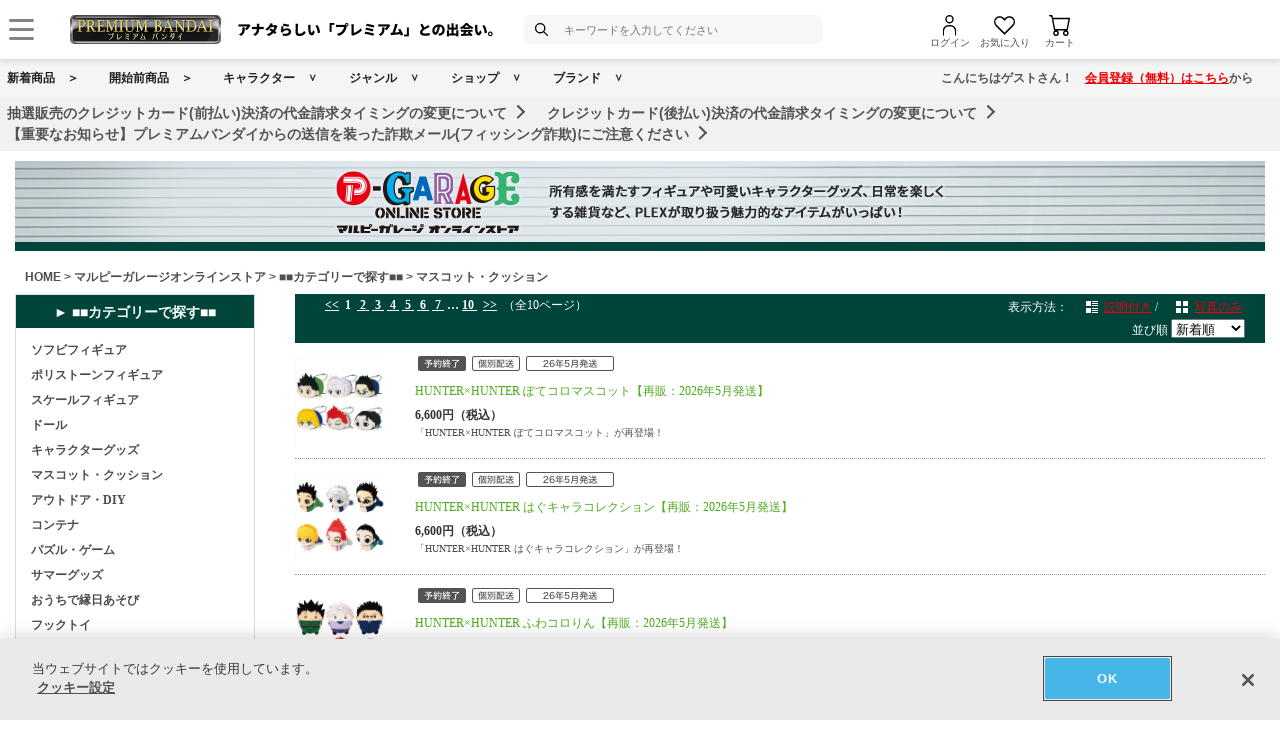

--- FILE ---
content_type: text/html; charset=Shift_JIS
request_url: https://p-bandai.jp/maru-p/category01/c006/list-da20-n0/
body_size: 13726
content:
<!DOCTYPE html PUBLIC "-//W3C//DTD XHTML 1.0 Transitional//EN" "http://www.w3.org/TR/xhtml1/DTD/xhtml1-transitional.dtd">
<html xmlns="http://www.w3.org/1999/xhtml" lang="ja" xml:lang="ja">
<head><!-- Adobe Fonts -->
<script>
(function(d) {
var config = {
kitId: 'zbq2rze',
scriptTimeout: 3000,
async: true
},
h=d.documentElement,t=setTimeout(function(){h.className=h.className.replace(/\bwf-loading\b/g,"")+" wf-inactive";},config.scriptTimeout),tk=d.createElement("script"),f=false,s=d.getElementsByTagName("script")[0],a;h.className+=" wf-loading";tk.src='https://use.typekit.net/'+config.kitId+'.js';tk.async=true;tk.onload=tk.onreadystatechange=function(){a=this.readyState;if(f%7C%7Ca&&a!="complete"&&a!="loaded")return;f=true;clearTimeout(t);try{Typekit.load(config)}catch(e){}};s.parentNode.insertBefore(tk,s)
})(document);
</script>
<!-- Adobe Fonts -->

<!-- p-bandai.jp に対する OneTrust Cookie 同意通知の始点 -->
<script type="text/javascript" src=https://cdn-apac.onetrust.com/consent/928f7f43-44d0-4806-a4c6-a714745096b0/OtAutoBlock.js ></script>
<script src=https://cdn-apac.onetrust.com/scripttemplates/otSDKStub.js  type="text/javascript" charset="UTF-8" data-domain-script="928f7f43-44d0-4806-a4c6-a714745096b0" ></script>
<script type="text/javascript">
function OptanonWrapper() { }
</script>
<!-- p-bandai.jp に対する OneTrust Cookie 同意通知の終点 -->

<script type="text/javascript" src="https://try.abtasty.com/689b5c6951160c556d015c7cc4ff6460.js"></script>
<!--forclarity-->
<script type="text/javascript">
    (function(c,l,a,r,i,t,y){
        c[a]=c[a]||function(){(c[a].q=c[a].q||[]).push(arguments)};
        t=l.createElement(r);t.async=1;t.src="https://www.clarity.ms/tag/"+i;
        y=l.getElementsByTagName(r)[0];y.parentNode.insertBefore(t,y);
    })(window, document, "clarity", "script", "cxjzf5ozzr");
</script>
<!--forclarity-->

<script src="https://p-bandai.jp/_ui/responsive/common/js/common.js?single"></script>




<script type="text/javascript">
window.dataLayer = window.dataLayer || [];
if(typeof template_ls_cv_1904_skip_flg  === 'undefined') {
}
if(typeof template_ga_parameter2_skip_flg  === 'undefined') {
dataLayer.push({ 
 member: 'ビジター'
                                                                            });
}
   
    
    
    
    
    
    

if(typeof template_ua_member_data_use_flg !== 'undefined'){
  }

dataLayer.push({
'ga_user_type':'ビジター',
'memberID':'',
'ga_total_accept_order_cnt': '0',      
'ga_total_accept_order_amount':'0',
'ga_last_campaign_id':''
});







</script>
<script type="text/javascript">
window.dataLayer = window.dataLayer || [];

</script>
<!-- Google Tag Manager -->
<noscript><iframe src="//www.googletagmanager.com/ns.html?id=GTM-MM26NJ"
height="0" width="0" style="display:none;visibility:hidden"></iframe></noscript>
<script>(function(w,d,s,l,i){w[l]=w[l]||[];w[l].push({'gtm.start':
new Date().getTime(),event:'gtm.js'});var f=d.getElementsByTagName(s)[0],
j=d.createElement(s),dl=l!='dataLayer'?'&l='+l:'';j.async=true;j.src=
'//www.googletagmanager.com/gtm.js?id='+i+dl;f.parentNode.insertBefore(j,f);
})(window,document,'script','dataLayer','GTM-MM26NJ');</script>
<!-- End Google Tag Manager -->
<meta name="template_cd_hash" content="GagmszJlV3Qs2Zq35ZRbd0Qw41KflX25nzZ/UiPY2g53BmFALbG6yQTDwYtLtarmyDCAAQ2WJO923jAUYRhLIM/BxUhFXqa57Ny9YsAECcM=">
<title>マルピーガレージオンラインストア｜■■カテゴリーで探す■■｜マスコット・クッション｜商品一覧ページ1｜バンダイナムコグループ公式通販サイト</title>

<meta name="keywords" content="商品一覧,マルピーガレージオンラインストア,■■カテゴリーで探す■■,マスコット・クッション,バンダイ,プレミアム,ショッピング,通販,キャラクター,おもちゃ,玩具" />

<meta name="description" content="マルピーガレージオンラインストア■■カテゴリーで探す■■マスコット・クッションの商品一覧ページ。1ページ目。バンダイナムコグループ公式通販サイト【プレミアムバンダイ】。人気キャラクターのフィギュア・プラモデル・グッズやファッションアイテムなど、幅広く取り揃えています。" />

<meta http-equiv="X-UA-Compatible" content="IE=edge"/>
<meta name="robots" content="index,follow" />

<meta name="google-site-verification" content="uoIz0y3E_zwqg9b-_vb0HE3WfGjPijPACObla9B8Ee4" />
<meta name="google-site-verification" content="EWCvK47kzFqjjIkTgHtZAq7lAUOhqkn9hchGVhL5RuI" />
<meta name="google-site-verification" content="NfitBqY2_93WApxzMMgV6R0ANpfYCQ-1gd4BvSXz3U8" />
<meta property="fb:app_id" content="152965254771555" />
<meta property="twitter:account_id" content="211093373" />

<link rel="alternate" media="handheld" href="https://p-bandai.jp/maru-p/category01/c006/list-da20-n0/">

<!-- copyright view system javascript --> 
<script src="//bandai-a.akamaihd.net/bc/js/copyright.js" type="text/javascript"></script>
<!-- copyright view system javascript --> 


<!-- canonical link -->

<link rel="canonical" href="https://p-bandai.jp/maru-p/category01/c006/list-da20-n0/">
<!-- canonical link -->

<!-- pagination link -->
<link rel="next" href="https://p-bandai.jp/maru-p/category01/c006/list-da20-n1/" />
<!-- pagination link -->











<meta http-equiv="Content-Type" content="text/html; charset=shift_jis" />
<meta http-equiv="Content-Style-Type" content="text/css" />
<meta http-equiv="Content-Script-Type" content="text/javascript" />

<link href="/bc/css/s0066.css" rel="stylesheet" type="text/css" />

<link href="/bc/js/css/lightbox.css" rel="stylesheet" type="text/css" />
<script language="JavaScript" type="text/javascript" src="//bandai-a.akamaihd.net/bc/js/prototype.js"></script>
<script language="JavaScript" type="text/javascript" src="//bandai-a.akamaihd.net/bc/js/scriptaculous.js?load=effects,builder"></script>
<script language="JavaScript" type="text/javascript" src="//bandai-a.akamaihd.net/bc/js/lightbox.js"></script>

<script language="JavaScript" type="text/JavaScript" src="//bandai-a.akamaihd.net/bc/js/rollover.js"></script>
<script language="JavaScript" type="text/javascript" src="//bandai-a.akamaihd.net/bc/js/AC_RunActiveContent.js"></script>
<script language="JavaScript" type="text/javascript" src='//bandai-a.akamaihd.net/js/item_list_arrow.js'></script>

<link href="/bc/css/pbItemDetail.css" rel="stylesheet" type="text/css" />
<link href="/bc/css/pbShopList.css" rel="stylesheet" type="text/css" />
<link href="/bc/css/pbFluidHeaderFooter.css" rel="stylesheet" type="text/css" />
<script type="text/javascript">
    loopassDmpTrack = (function() {
        var database      = 'li_pbandai';
        var table         = 'tracking_log';
        var writekey      = '192/cdc6bc4d001b7820ae7519597f2b26dc8fe30099';
        var cookie_domain = '.p-bandai.jp';
        var uid_hash_key  = 'lluh';
        var uid_hash;
        var member_id = '';
        var params = decodeURIComponent(window.location.search.substring(1)).split('&');
        var len    = params.length;
        var param;
        for (var i = 0; i < len; i++) {
            param = params[i].split('=');
            if (param[0] === uid_hash_key) {
                if (param.length === 2 && param[1].match(/^[a-z0-9]{40}$/)) {
                    document.cookie = uid_hash_key + '=' + param[1] + '; domain=' + cookie_domain+'; max-age=63072000; path=/';
                }
                break;
            }
        }
        
        params = document.cookie.split(';');
        len    = params.length;
        param;
        for (var i = 0; i < len; i++) {
            param = params[i].split('=');
            if (param[0].toString().trim() === uid_hash_key) {
                var value = param[1].toString().trim();
                if (param.length === 2 && value.match(/^[a-z0-9]{40}$/)) {
                    uid_hash = value;
                }
                break;
            }
        }

        !function(t,e){if(void 0===e[t]){e[t]=function(){e[t].clients.push(this),this._init=[Array.prototype.slice.call(arguments)]},e[t].clients=[];for(var r=function(t){return function(){return this["_"+t]=this["_"+t]||[],this["_"+t].push(Array.prototype.slice.call(arguments)),this}},s=["addRecord","blockEvents","fetchServerCookie","fetchGlobalID","fetchUserSegments","resetUUID","ready","setSignedMode","setAnonymousMode","set","trackEvent","trackPageview","trackClicks","unblockEvents"],n=0;n<s.length;n++){var c=s[n];e[t].prototype[c]=r(c)}var o=document.createElement("script");o.type="text/javascript",o.async=!0,o.src=("https:"===document.location.protocol?"https:":"http:")+"//cdn.treasuredata.com/sdk/2.5/td.min.js";var a=document.getElementsByTagName("script")[0];a.parentNode.insertBefore(o,a)}}("Treasure",this);
        var td = new Treasure({
            host: 'tokyo.in.treasuredata.com',
            writeKey: writekey,
            database: database,
            startInSignedMode: true
        });
        td.set('$global', 'td_global_id', 'td_global_id');
        td.set(table,{lps_uid_hash : uid_hash, member_id : member_id});

        return function (add_data) {
            td.trackEvent(table, ((add_data instanceof Object && !(add_data instanceof Array)) ? add_data : {}));
        };
    })();

        loopassDmpTrack();

</script>

<!-- WOVN -->
<script src="https://j.wovn.io/1" data-wovnio="key=OMx4gI" async></script>

<!-- BotManager -->
<script>
  (function(cfg) {
    var resultDomain = location.hostname.indexOf('search.p-bandai.jp') !== -1 ? 'search.p-bandai.jp' : 'p-bandai.jp';
    cfg.tenantId = 'TN250115-F72BE222';
    cfg.domainName = resultDomain;
    cfg.serverUrl = 'https://botmanager.stclab.com/api/v1/macro';
    cfg.detectOnLoad = false;
    cfg.protectionServerUrl = 'https://restriction.p-bandai.jp/p-bandai';
  })(window['BotManager-config'] || (window['BotManager-config'] = {}));
</script>
<script src="https://restriction.p-bandai.jp/agents/client/javascript/botmanager-browser-agent.js" async></script>


<!-- NetFUNNEL EUM -->
<script src="https://agent-lib.stclab.com/agents/eum/browser/eum-browser.js" defer onload="initializeEUM()"></script>
<script>
    async function initializeEUM() {
        const initResult = await window.STC_EUM.initialize({
            serverURL: "https://eum-receiver-v3.stclab.com/eum_data",
            settingURL: "https://nf-setting-bucket.stclab.com/m-hosh-0932.netfunnel/nf-setting.json",
            clientId: "TN241223-E8F0FA48",
            trackResource: true,
            printLog: false,
        });
    }
</script>

  
    
  
  
  
  
                              <script>!function(e){var n="https://s.go-mpulse.net/boomerang/";if("False"=="True")e.BOOMR_config=e.BOOMR_config||{},e.BOOMR_config.PageParams=e.BOOMR_config.PageParams||{},e.BOOMR_config.PageParams.pci=!0,n="https://s2.go-mpulse.net/boomerang/";if(window.BOOMR_API_key="FUJSN-U3MH7-M5VXW-CAJD9-PEDX2",function(){function e(){if(!o){var e=document.createElement("script");e.id="boomr-scr-as",e.src=window.BOOMR.url,e.async=!0,i.parentNode.appendChild(e),o=!0}}function t(e){o=!0;var n,t,a,r,d=document,O=window;if(window.BOOMR.snippetMethod=e?"if":"i",t=function(e,n){var t=d.createElement("script");t.id=n||"boomr-if-as",t.src=window.BOOMR.url,BOOMR_lstart=(new Date).getTime(),e=e||d.body,e.appendChild(t)},!window.addEventListener&&window.attachEvent&&navigator.userAgent.match(/MSIE [67]\./))return window.BOOMR.snippetMethod="s",void t(i.parentNode,"boomr-async");a=document.createElement("IFRAME"),a.src="about:blank",a.title="",a.role="presentation",a.loading="eager",r=(a.frameElement||a).style,r.width=0,r.height=0,r.border=0,r.display="none",i.parentNode.appendChild(a);try{O=a.contentWindow,d=O.document.open()}catch(_){n=document.domain,a.src="javascript:var d=document.open();d.domain='"+n+"';void(0);",O=a.contentWindow,d=O.document.open()}if(n)d._boomrl=function(){this.domain=n,t()},d.write("<bo"+"dy onload='document._boomrl();'>");else if(O._boomrl=function(){t()},O.addEventListener)O.addEventListener("load",O._boomrl,!1);else if(O.attachEvent)O.attachEvent("onload",O._boomrl);d.close()}function a(e){window.BOOMR_onload=e&&e.timeStamp||(new Date).getTime()}if(!window.BOOMR||!window.BOOMR.version&&!window.BOOMR.snippetExecuted){window.BOOMR=window.BOOMR||{},window.BOOMR.snippetStart=(new Date).getTime(),window.BOOMR.snippetExecuted=!0,window.BOOMR.snippetVersion=12,window.BOOMR.url=n+"FUJSN-U3MH7-M5VXW-CAJD9-PEDX2";var i=document.currentScript||document.getElementsByTagName("script")[0],o=!1,r=document.createElement("link");if(r.relList&&"function"==typeof r.relList.supports&&r.relList.supports("preload")&&"as"in r)window.BOOMR.snippetMethod="p",r.href=window.BOOMR.url,r.rel="preload",r.as="script",r.addEventListener("load",e),r.addEventListener("error",function(){t(!0)}),setTimeout(function(){if(!o)t(!0)},3e3),BOOMR_lstart=(new Date).getTime(),i.parentNode.appendChild(r);else t(!1);if(window.addEventListener)window.addEventListener("load",a,!1);else if(window.attachEvent)window.attachEvent("onload",a)}}(),"".length>0)if(e&&"performance"in e&&e.performance&&"function"==typeof e.performance.setResourceTimingBufferSize)e.performance.setResourceTimingBufferSize();!function(){if(BOOMR=e.BOOMR||{},BOOMR.plugins=BOOMR.plugins||{},!BOOMR.plugins.AK){var n=""=="true"?1:0,t="",a="t46lbpixzbmey2lmylwa-f-ca91fd759-clientnsv4-s.akamaihd.net",i="false"=="true"?2:1,o={"ak.v":"39","ak.cp":"1228037","ak.ai":parseInt("736288",10),"ak.ol":"0","ak.cr":6,"ak.ipv":4,"ak.proto":"h2","ak.rid":"45f275","ak.r":47166,"ak.a2":n,"ak.m":"","ak.n":"essl","ak.bpcip":"18.222.114.0","ak.cport":32898,"ak.gh":"23.200.89.204","ak.quicv":"","ak.tlsv":"tls1.3","ak.0rtt":"","ak.0rtt.ed":"","ak.csrc":"-","ak.acc":"","ak.t":"1768735468","ak.ak":"hOBiQwZUYzCg5VSAfCLimQ==mij2Wm0vNX7RVNbni9OcMrpIzb5hTbxkqdtIjauj3UhvrP5RM2p6ci29lsZPsZye3yoa5Wu4SIAdUgleWG/uU5RsKWw8kC1iNrT1Cg3GK5GymKJ+9ORUbj1xC2BMCZEUAMtKk0uA5UiVObhRImkHFpVs2/bJrZLKO1u4d7E6bVRZNLtuFewW+we6LXAl6um+F036sc6wJkCXS5nxB3TtjrqMhlaKpm4opt6pxMDdm1n7M0T03U7vSEpb2A/JJn1GcI2TT0jcKH7BREH6W134fW+R2uK5gLmYwTNu/AALx8fUnAGpi7nNWpPYF5/u/8yy+xEWu5jG0fEljqdxqFi01pdHHR6zdL/VwvCQKkVeefAHFvYZR3GbiZz8xPk2QN9ztP5DXb5ERYa7iCIlfyniM8sW7paKuX1LgZ3LmIuIPyw=","ak.pv":"108","ak.dpoabenc":"","ak.tf":i};if(""!==t)o["ak.ruds"]=t;var r={i:!1,av:function(n){var t="http.initiator";if(n&&(!n[t]||"spa_hard"===n[t]))o["ak.feo"]=void 0!==e.aFeoApplied?1:0,BOOMR.addVar(o)},rv:function(){var e=["ak.bpcip","ak.cport","ak.cr","ak.csrc","ak.gh","ak.ipv","ak.m","ak.n","ak.ol","ak.proto","ak.quicv","ak.tlsv","ak.0rtt","ak.0rtt.ed","ak.r","ak.acc","ak.t","ak.tf"];BOOMR.removeVar(e)}};BOOMR.plugins.AK={akVars:o,akDNSPreFetchDomain:a,init:function(){if(!r.i){var e=BOOMR.subscribe;e("before_beacon",r.av,null,null),e("onbeacon",r.rv,null,null),r.i=!0}return this},is_complete:function(){return!0}}}}()}(window);</script></head>

<body class="pbFluidStyle"> 


<script language="JavaScript"><!--
// 在庫無し表示用配列
out_of_stock_item_list = ",,,,,,,,,,,,,,,,,,,1000235448,1000235446";
// --></script>

<script language="JavaScript"><!--
// アイコン表示用配列
icon_model_list = ",1000241476,1000241475,1000241468,1000241464,1000239573,1000239569,1000239566,1000239563,1000239562,1000239560,1000238319,1000238225,1000238217,1000238197,1000238193,1000238187,1000238174,1000238166,1000235448,1000235446";
// --></script>


<script language="javascript">
    //Set the number of days before your cookie should expire
    var ExpireDays = 90;
    //Do not change anything below this line
    qstr = document.location.search;
    qstr = qstr.substring(1, qstr.length);
    function SetCookie(cookieName, cookieValue, nDays) {
        var today = new Date();
        var expire = new Date();
        if (nDays == null || nDays == 0) nDays = 1;
        expire.setTime(today.getTime() + 3600000 * 24 * nDays);
        document.cookie = cookieName + "=" + escape(cookieValue) + "; expires=" + expire.toGMTString() + "; path=/";
    }
    thevars = qstr.split("&");
    for (i = 0; i < thevars.length; i++) {
        cookiecase = thevars[i].split("=");
        switch (cookiecase[0]) {
            case "sfmc_sub":
                sfmc_sub = cookiecase[1];
                SetCookie("SubscriberID", sfmc_sub, ExpireDays);
                break;
            case "e":
                e = cookiecase[1];
                SetCookie("EmailAddr_", e, ExpireDays);
                break;
            case "j":
                j = cookiecase[1];
                SetCookie("JobID", j, ExpireDays);
                break;
            case "l":
                l = cookiecase[1];
                SetCookie("ListID", l, ExpireDays);
                break
            case "jb":
                jb = cookiecase[1];
                SetCookie("BatchID", jb, ExpireDays);
                break;
            case "u":
                u = cookiecase[1];
                SetCookie("UrlID", u, ExpireDays);
                break;
            case "mid":
                mid = cookiecase[1];
                SetCookie("MemberID", mid, ExpireDays);
                break;
            default:
                break;
        }

    }
</script>

<link href="/bc/css/header_202410.css?251010" rel="stylesheet" type="text/css" />



<!--===================HEADER======================-->

<script type="text/javascript" src="//bandai-a.akamaihd.net/js/library/jquery/3_6_0/jquery_min.js"></script>
<script type="text/javascript">
    var $jq11 = $.noConflict(true);
</script>


<div class="pb24-header-upper"></div>
<div class="pb24-header">
  <div class="pb24-header-main">
    <div class="pb24-header-main__inner">
      <p class="pb24-header-main__logo">
                <a href="https://p-bandai.jp/">
                  <img src="https://bandai-a.akamaihd.net/bc/images/common/premium_logo_wh_h2.png" alt="プレミアムバンダイ" />
                </a>
              </p>
      <div class="pb24-header-main__search">
        <form action="/search_bst/">
          <input type="hidden" name="C5" value="" />
          <input type="text" id="pb24-header-input" class="pb24-header-main__search--text" name="q" autocomplete="off" placeholder="キーワードを入力してください" />
          <button type="submit" class="pb24-header-main__search--submit"><i class="pb24-icon-header-search"></i><span>検索</span></button>
        </form>
      </div>
      <ul class="pb24-header-main__other">
                <li><a href="/login/"><i class="pb24-icon-header-mypage"></i><span>ログイン</span></a></li>
                        <li><a href="/mycollection/"><i class="pb24-icon-header-favorite"></i><span>お気に入り</span></a></li>
        <li class="pbH24-heder-btn-cart pbH-btn-cart"><a href="/cart/"><i class="pb24-icon-header-cart"></i><span>カート</span></a>
          <div class="pbH-item"></div>
        </li>
        <li class="pb24-header-main__other--cart"><span></span></li>
      </ul>
      <button class="pb24-header-main__btn" type="button"><i class="pb24-icon-header-menu-on"></i><span>メニューを開く</span></button>
    </div>
  </div>
  <div class="pb24-header-menu">
    <div class="pb24-header-menu__inner">
            <ul class="pb24-header-menu__login">
        <li><a href="/login/">ログイン</a></li>
        <li><a href="/newregist_pre_bnid">新規会員登録</a></li>
      </ul>
                  <div class="pb24-header-menu__msg">
              </div>
      <div class="pb24-header-menu__link">
        <div class="pb24-header-menu__link--list">
          <ul>
            <li><a href="/mycollection/">お気に入り一覧</a></li>
            <li><a href="/my_pc_browsing_history/">閲覧履歴</a></li>
            <li><a href="/myorder/">ご注文履歴</a></li>
            <li><a href="/mypage_info_list/">お知らせ一覧</a></li>
          </ul>
        </div>
        <dl class="pb24-header-menu__link--search">
          <dt>商品を探す</dt>
          <dd>
            <ul>
              <li><a href="/chara/">キャラクターから探す</a></li>
              <li><a href="/contents/shop_list/">ショップから探す</a></li>
              <li><a href="/category/">ジャンルから探す</a></li>
            </ul>
            <ul>
              <li><a href="/brand/">ブランドから探す</a></li>
              <li><a href="/new_itemlist/">新着商品</a></li>
              <li><a href="https://search.p-bandai.jp/?lang=ja&page=1&q=&C5=30">開始前商品</a></li>
            </ul>
            <ul>
              <li><a href="/deadline_itemlist/">締め切り間近の商品</a></li>
            </ul>
          </dd>
        </dl>
        <dl class="pb24-header-menu__link--guide">
          <dt>ガイドを見る</dt>
          <dd>
            <ul>
              <li><a href="https://faq.p-bandai.jp/" target="_blank">よくあるご質問</a></li>
              <li><a href="/contents/pbguide_top/">初めての方へ</a></li>
            </ul>
          </dd>
        </dl>
      </div>
      <p class="pb24-header-menu__logo"><a href="https://p-bandai.jp/"><img src="https://bandai-a.akamaihd.net/bc/images/common/premium_logo.png" alt="プレミアムバンダイ" /></a></p>
      <button class="pb24-header-menu__btn" type="button"><i class="pb24-icon-header-menu-off"></i><span>メニューを閉じる</span></button>
    </div>
  </div>
</div>

<!-- ヘッダー検索 -->
<div class="pb24-headerSearch">
  <div class="pb24-headerSearch__inner">
    <div class="pb24-headerSearch__scroll">
      <!-- ヘッダー検索：初期表示 -->
      <div class="pb24-headerSearch-start">
              <!-- ヘッダー検索：未ログイン -->
        <p class="pb24-headerSearch-login">検索機能は<a href="/login/">ログイン</a>後より便利に！</p>
        <!-- /ヘッダー検索：未ログイン -->
              <!-- ヘッダー検索：検索履歴 -->
        <dl class="pb24-headerSearch-sec">
          <dt class="pb24-headerSearch-sec__head">検索履歴</dt>
          <dd class="pb24-headerSearch-sec__body">
                        <!-- ヘッダー検索：データ無し（ログイン共通） -->
            <p class="pb24-headerSearch-sec__text">検索履歴がありません。</p>
            <!-- /ヘッダー検索：データ無し（ログイン共通） -->
                                  </dd>
        </dl>
        <!-- /ヘッダー検索：検索履歴 -->
        
        <!-- ヘッダー検索：保存した検索条件 -->
        <dl class="pb24-headerSearch-sec">
          <dt class="pb24-headerSearch-sec__head">保存した検索条件</dt>
          <dd class="pb24-headerSearch-sec__body">
                        <!-- ヘッダー検索：データ無し（未ログイン） -->
            <p class="pb24-headerSearch-sec__text">ログイン後利用できます。</p>
            <!-- /ヘッダー検索：データ無し（未ログイン） -->
            
                      </dd>
        </dl>
        <!-- /ヘッダー検索：保存した検索条件 -->

        <!-- ヘッダー検索：お気に入りキャラクター -->
        <dl class="pb24-headerSearch-sec">
          <dt class="pb24-headerSearch-sec__head">お気に入りキャラクター</dt>
          <dd class="pb24-headerSearch-sec__body">
                        <!-- ヘッダー検索：データ無し（未ログイン） -->
            <p class="pb24-headerSearch-sec__text">ログイン後利用できます。</p>
            <!-- /ヘッダー検索：データ無し（未ログイン） -->
            
                      </dd>
        </dl>
        <!-- /ヘッダー検索：お気に入りキャラクター -->

      </div>
      <!-- /ヘッダー検索：初期表示 -->
      <!-- ヘッダー検索：入力中 -->
      <div class="pb24-headerSearch-typing" style="display:none;">
        <!-- ヘッダー検索：なんでも検索表示 -->
        <!-- なんでも検索はjsで挿入 -->
        <!-- /ヘッダー検索：なんでも検索表示 -->
        <!-- ヘッダー検索：辞書ワード表示 -->
        <ul class="pb24-headerSearch-tag">
        </ul>
        <!-- /ヘッダー検索：辞書ワード表示 -->
        <!-- ヘッダー検索：検索候補表示 -->
        <ul class="pb24-headerSearch-list">
        </ul>
        <!-- /ヘッダー検索：検索候補表示 -->
        <!-- ヘッダー検索：画像表示 -->
        <ul class="pb24-headerSearch-item">
        </ul>
        <!-- /ヘッダー検索：画像表示 -->
      </div>
      <!-- /ヘッダー検索：入力中 -->
    </div>
  </div>
</div>
<!-- /ヘッダー検索 -->

<script type="text/javascript" src="//bandai-a.akamaihd.net/js/header_search.js"></script>
<script type="text/javascript">
  (function($) {
    // ヘッダー下の取得
    const $header = document.querySelector('.pb24-header');
    function setHeaderBottom() {
      let header_bottom = $header.getBoundingClientRect().top + $header.offsetHeight;
      document.documentElement.style.setProperty('--hd-bottom', header_bottom + 'px');
    }
    setHeaderBottom();
    window.addEventListener('load', setHeaderBottom);
    window.addEventListener('scroll', setHeaderBottom);
    const $header_upper = document.querySelector('.pb24-header-upper');
    const header_observer = new MutationObserver(setHeaderBottom);
    header_observer.observe($header_upper, { childList: true });

    // ハンバーガーメニュー
    $('.pb24-header-main__btn,.pb24-header-menu__btn').on('click', function() {
      $('.pb24-header-menu').toggleClass('is-active');
    });

    // ヘッダー検索：表示
    $('#pb24-header-input').on('focus', function() {
      $(this).addClass('is-open');
      $('.pb24-headerSearch').fadeIn(300);
    });

    // ヘッダー検索：非表示
    $('.pb24-headerSearch,.pb24-header').on('click', function() {
      $('.pb24-headerSearch__scroll').scrollTop(0);
      $('.pb24-headerSearch').fadeOut(300);
      $('#pb24-header-input').removeClass('is-open');
    });
    $('.pb24-headerSearch__inner,#pb24-header-input').on('click', function(e){
      e.stopPropagation();
    });

    // ヘッダー検索：もっと見る
    $('.pb24-headerSearch-sec__more').each(function() {
      var $li = $(this).parents('.pb24-headerSearch-sec__body').find('li');
      var open = $(this).data('open');
      var close = $(this).data('close');
      if($li.length <= $(this).prev().data('limit')) {
        $(this).hide();
      }
      $(this).on('click', function() {
        if($(this).hasClass('is-open')) {
          $(this).removeClass('is-open').find('span').text(open);
          $li.removeAttr('style');
        } else {
          $(this).addClass('is-open').find('span').text(close);
          $li.fadeIn(300);
        }
      });
    });
      
    $('#pb24-header-input').on('input', function() {
      $('.pb24-headerSearch__scroll').scrollTop(0);
      if($(this).val()) {
        $('.pb24-headerSearch-start').hide();
        $('.pb24-headerSearch-typing').show();
        typingRequest('pc');
      } else {
        $('.pb24-headerSearch-start').show();
        $('.pb24-headerSearch-typing').hide();
      }
    });
  })($jq11);
</script>


<div id="pbHeader">
    <div class="pbH-wrap">
        <div class="pbH-upper"></div>
        <div class="pbH-lower">
            <ul class="pbH-nav">
                <li class="pbH-nav-new"><a href="/new_itemlist/">新着商品</a></li>
                <li class="pbH-nav-new"><a href="https://search.p-bandai.jp/?lang=ja&page=1&q=&C5=30">開始前商品</a></li>
                <li class="pbH-nav-chara"><a href="/chara/">キャラクター</a></li>
                <li class="pbH-nav-genre"><a href="/contents/genre/">ジャンル</a></li>
                <li class="pbH-nav-shop"><a href="/contents/shop_list/">ショップ</a></li>
                <li class="pbH-nav-brand"><a href="/contents/brand_list/">ブランド</a></li>
            </ul>
                                    <p class="pbH-guide">こんにちはゲストさん！　<a href="/regist_rules/">会員登録（無料）はこちら</a>から</p>
                    </div>
    </div>

        <div class="pbH-info">
        <p>
                                    <a href="https://p-bandai.jp/contents/eigyou_info66/" target="_self">抽選販売のクレジットカード(前払い)決済の代金請求タイミングの変更について</a>
                                                            <a href="https://p-bandai.jp/contents/eigyou_info65/" target="_self">クレジットカード(後払い)決済の代金請求タイミングの変更について</a>
                                                            <a href="https://p-bandai.jp/contents/eigyou_info62/" target="_self">【重要なお知らせ】プレミアムバンダイからの送信を装った詐欺メール(フィッシング詐欺)にご注意ください</a>
                                            </p>
    </div>
    
    
  
    
    
</div>

<!--===================HEADER======================-->

<!--bigBackground-->
<div id="bigBackground">

<!--bigBody-->
<div id="cduWrap">

<div class="pbFluidShopTitle">
<a href="/maru-p/">
<div class="shopSignboard-bg" style="background-image:url(/bc/img/category/shop/m_S0066.jpg);">
</div>
</a>
</div>

<!--pankuzuNavi-->
<div id="cduPanNavi">
<a href="https://p-bandai.jp/">HOME</a>
 &gt; <a href="https://p-bandai.jp/maru-p/">マルピーガレージオンラインストア</a>
 &gt; <a href="https://p-bandai.jp/maru-p/category01/">■■カテゴリーで探す■■</a>
 &gt; <a href="#">マスコット・クッション</a>
</div>
<!--/ pankuzuNavi-->

<!--2mainColumn-->
<div id="cdu2mainColumn">




<!-- pnav_u -->
<div class="pnav_u clearfix">
<!-- pnav_dsp -->
<div class="pnav_dsp">
<dl>
	<dt>表示方法：</dt>
	<dd>
	<ul>
<li class="txt"><a href="/maru-p/category01/c006/list-da10-n0/">説明付き</a> /</li>
<li class="photo"><a href="/maru-p/category01/c006/list-pa20-n0/">写真のみ</a></li>
	</ul>
	</dd>
</dl>
</div>
<!-- / pnav_dsp -->
<!-- page_swt -->
<div class="page_swt">
<ul>
<li><a href="/maru-p/category01/c006/list-da20-n0/">&lt;&lt;</a></li>
<li>&nbsp;1&nbsp;</li>
<li><a href="/maru-p/category01/c006/list-da20-n1/">&nbsp;2&nbsp;</a></li>
<li><a href="/maru-p/category01/c006/list-da20-n2/">&nbsp;3&nbsp;</a></li>
<li><a href="/maru-p/category01/c006/list-da20-n3/">&nbsp;4&nbsp;</a></li>
<li><a href="/maru-p/category01/c006/list-da20-n4/">&nbsp;5&nbsp;</a></li>
<li><a href="/maru-p/category01/c006/list-da20-n5/">&nbsp;6&nbsp;</a></li>
<li><a href="/maru-p/category01/c006/list-da20-n6/">&nbsp;7&nbsp;</a></li>
<!--
<li><a href="/maru-p/category01/c006/list-da20-n1/">&gt;&gt;</a></li>
-->
…
<li>
<a href="/maru-p/category01/c006/list-da20-n9/">
10
</a>&nbsp;
</li>
<li><a href="/maru-p/category01/c006/list-da20-n9/">>></a></li>

</ul>
<div class="total_p">&nbsp;（全10ページ）</div>
</div>


<div class="sort">
<form name="sort_box">
<label for="click_u">並び順</label>
<select name="goods_sort" id="goods_sort" onChange="mdown()">
<option value="n" selected>新着順　</option>
<option value="o" >人気順　</option>
<option value="e" >高い順　</option>
<option value="c" >安い順　</option>
</select>
</form>
</div>


</div>
<!-- / pnav_u -->


<!-- dtailListArticle_bigin -->
<div class="dtailListArticle">


<!-- article_area -->
<div class="article_area">
<!-- article_photo_s -->
<div class="article_photo_s">
<a href="/item/item-1000241476/"><img src="https://bandai-a.akamaihd.net/bc/img/model/m/1000241476_1.jpg" alt="HUNTER×HUNTER ぽてコロマスコット【再販：2026年5月発送】" width="90" height="90" /></a><br />
</div>
<!-- / article_photo_s -->

<!-- article_txt -->
<div class="article_txt">


<!--icon-->

<ul class="icon">
<li><img src="https://bandai-a.akamaihd.net/bc/img/icon/ITEM_RESERVE_END.gif" alt="予約終了" /></li>
<li><img src="https://bandai-a.akamaihd.net/bc/img/icon/DELIVERY_EACH.gif" alt="個別配送" /></li>
<li><img src="//bandai-a.akamaihd.net/bc/img/icon/RESERVE_202605.gif" alt="配送" /></li>

</ul>
<!--/icon-->


<p class="article_title"><a href="/item/item-1000241476/">HUNTER×HUNTER ぽてコロマスコット【再販：2026年5月発送】</a></p>
<!-- <p class="release">発売日：11月下旬</p> -->

<p class="price">6,600円（税込）</p>


<p class="summary">「HUNTER×HUNTER ぽてコロマスコット」が再登場！</p>
<p class="summary"></p>
</div>
<!-- / article_txt -->
</div>
<!-- / article_area -->


<!-- article_area -->
<div class="article_area">
<!-- article_photo_s -->
<div class="article_photo_s">
<a href="/item/item-1000241475/"><img src="https://bandai-a.akamaihd.net/bc/img/model/m/1000241475_1.jpg" alt="HUNTER×HUNTER はぐキャラコレクション【再販：2026年5月発送】" width="90" height="90" /></a><br />
</div>
<!-- / article_photo_s -->

<!-- article_txt -->
<div class="article_txt">


<!--icon-->

<ul class="icon">
<li><img src="https://bandai-a.akamaihd.net/bc/img/icon/ITEM_RESERVE_END.gif" alt="予約終了" /></li>
<li><img src="https://bandai-a.akamaihd.net/bc/img/icon/DELIVERY_EACH.gif" alt="個別配送" /></li>
<li><img src="//bandai-a.akamaihd.net/bc/img/icon/RESERVE_202605.gif" alt="配送" /></li>

</ul>
<!--/icon-->


<p class="article_title"><a href="/item/item-1000241475/">HUNTER×HUNTER はぐキャラコレクション【再販：2026年5月発送】</a></p>
<!-- <p class="release">発売日：11月下旬</p> -->

<p class="price">6,600円（税込）</p>


<p class="summary">「HUNTER×HUNTER はぐキャラコレクション」が再登場！</p>
<p class="summary"></p>
</div>
<!-- / article_txt -->
</div>
<!-- / article_area -->


<!-- article_area -->
<div class="article_area">
<!-- article_photo_s -->
<div class="article_photo_s">
<a href="/item/item-1000241468/"><img src="https://bandai-a.akamaihd.net/bc/img/model/m/1000241468_1.jpg" alt="HUNTER×HUNTER ふわコロりん【再販：2026年5月発送】" width="90" height="90" /></a><br />
</div>
<!-- / article_photo_s -->

<!-- article_txt -->
<div class="article_txt">


<!--icon-->

<ul class="icon">
<li><img src="https://bandai-a.akamaihd.net/bc/img/icon/ITEM_RESERVE_END.gif" alt="予約終了" /></li>
<li><img src="https://bandai-a.akamaihd.net/bc/img/icon/DELIVERY_EACH.gif" alt="個別配送" /></li>
<li><img src="//bandai-a.akamaihd.net/bc/img/icon/RESERVE_202605.gif" alt="配送" /></li>

</ul>
<!--/icon-->


<p class="article_title"><a href="/item/item-1000241468/">HUNTER×HUNTER ふわコロりん【再販：2026年5月発送】</a></p>
<!-- <p class="release">発売日：11月下旬</p> -->

<p class="price">6,600円（税込）</p>


<p class="summary">「HUNTER×HUNTER ふわコロりん」が再登場！</p>
<p class="summary"></p>
</div>
<!-- / article_txt -->
</div>
<!-- / article_area -->


<!-- article_area -->
<div class="article_area">
<!-- article_photo_s -->
<div class="article_photo_s">
<a href="/item/item-1000241464/"><img src="https://bandai-a.akamaihd.net/bc/img/model/m/1000241464_1.jpg" alt="ツイステッドワンダーランド　ふわコロりんMsize3" width="90" height="90" /></a><br />
</div>
<!-- / article_photo_s -->

<!-- article_txt -->
<div class="article_txt">


<!--icon-->

<ul class="icon">
<li><img src="https://bandai-a.akamaihd.net/bc/img/icon/ITEM_RESERVE_END.gif" alt="予約終了" /></li>
<li><img src="https://bandai-a.akamaihd.net/bc/img/icon/DELIVERY_EACH.gif" alt="個別配送" /></li>
<li><img src="//bandai-a.akamaihd.net/bc/img/icon/RESERVE_202605.gif" alt="配送" /></li>

</ul>
<!--/icon-->


<p class="article_title"><a href="/item/item-1000241464/">ツイステッドワンダーランド　ふわコロりんMsize3</a></p>
<!-- <p class="release">発売日：11月下旬</p> -->

<p class="price">2,200円（税込）</p>


<p class="summary">『ツイステッドワンダーランド』の「ふわコロりんMsize3」登場！</p>
<p class="summary"></p>
</div>
<!-- / article_txt -->
</div>
<!-- / article_area -->


<!-- article_area -->
<div class="article_area">
<!-- article_photo_s -->
<div class="article_photo_s">
<a href="/item/item-1000239573/"><img src="https://bandai-a.akamaihd.net/bc/img/model/m/1000239573_1.jpg" alt="3年Z組銀八先生　ふわコロりんBIG" width="90" height="90" /></a><br />
</div>
<!-- / article_photo_s -->

<!-- article_txt -->
<div class="article_txt">


<!--icon-->

<ul class="icon">
<li><img src="https://bandai-a.akamaihd.net/bc/img/icon/ITEM_RESERVE_END.gif" alt="予約終了" /></li>
<li><img src="https://bandai-a.akamaihd.net/bc/img/icon/DELIVERY_EACH.gif" alt="個別配送" /></li>
<li><img src="//bandai-a.akamaihd.net/bc/img/icon/RESERVE_202604.gif" alt="配送" /></li>

</ul>
<!--/icon-->


<p class="article_title"><a href="/item/item-1000239573/">3年Z組銀八先生　ふわコロりんBIG</a></p>
<!-- <p class="release">発売日：10月下旬</p> -->

<p class="price">4,950円（税込）</p>


<p class="summary">アニメ『3年Z組銀八先生』の「ふわコロりんBIG」が登場！</p>
<p class="summary"></p>
</div>
<!-- / article_txt -->
</div>
<!-- / article_area -->


<!-- article_area -->
<div class="article_area">
<!-- article_photo_s -->
<div class="article_photo_s">
<a href="/item/item-1000239569/"><img src="https://bandai-a.akamaihd.net/bc/img/model/m/1000239569_1.jpg" alt="3年Z組銀八先生　ふわコロりんMsize" width="90" height="90" /></a><br />
</div>
<!-- / article_photo_s -->

<!-- article_txt -->
<div class="article_txt">


<!--icon-->

<ul class="icon">
<li><img src="https://bandai-a.akamaihd.net/bc/img/icon/ITEM_RESERVE_END.gif" alt="予約終了" /></li>
<li><img src="https://bandai-a.akamaihd.net/bc/img/icon/DELIVERY_EACH.gif" alt="個別配送" /></li>
<li><img src="//bandai-a.akamaihd.net/bc/img/icon/RESERVE_202604.gif" alt="配送" /></li>

</ul>
<!--/icon-->


<p class="article_title"><a href="/item/item-1000239569/">3年Z組銀八先生　ふわコロりんMsize</a></p>
<!-- <p class="release">発売日：10月下旬</p> -->

<p class="price">2,200円（税込）</p>


<p class="summary">アニメ『3年Z組銀八先生』の「ふわコロりんMsize」が登場</p>
<p class="summary"></p>
</div>
<!-- / article_txt -->
</div>
<!-- / article_area -->


<!-- article_area -->
<div class="article_area">
<!-- article_photo_s -->
<div class="article_photo_s">
<a href="/item/item-1000239566/"><img src="https://bandai-a.akamaihd.net/bc/img/model/m/1000239566_1.jpg" alt="ツイステッドワンダーランド　ふわコロりんMsize2" width="90" height="90" /></a><br />
</div>
<!-- / article_photo_s -->

<!-- article_txt -->
<div class="article_txt">


<!--icon-->

<ul class="icon">
<li><img src="https://bandai-a.akamaihd.net/bc/img/icon/ITEM_RESERVE_END.gif" alt="予約終了" /></li>
<li><img src="https://bandai-a.akamaihd.net/bc/img/icon/DELIVERY_EACH.gif" alt="個別配送" /></li>
<li><img src="//bandai-a.akamaihd.net/bc/img/icon/RESERVE_202604.gif" alt="配送" /></li>

</ul>
<!--/icon-->


<p class="article_title"><a href="/item/item-1000239566/">ツイステッドワンダーランド　ふわコロりんMsize2</a></p>
<!-- <p class="release">発売日：10月下旬</p> -->

<p class="price">2,200円（税込）</p>


<p class="summary">『ツイステッドワンダーランド』の「ふわコロりんMsize2」登場！</p>
<p class="summary"></p>
</div>
<!-- / article_txt -->
</div>
<!-- / article_area -->


<!-- article_area -->
<div class="article_area">
<!-- article_photo_s -->
<div class="article_photo_s">
<a href="/item/item-1000239563/"><img src="https://bandai-a.akamaihd.net/bc/img/model/m/1000239563_1.jpg" alt="3年Z組銀八先生　てのりんずコレクション" width="90" height="90" /></a><br />
</div>
<!-- / article_photo_s -->

<!-- article_txt -->
<div class="article_txt">


<!--icon-->

<ul class="icon">
<li><img src="https://bandai-a.akamaihd.net/bc/img/icon/ITEM_RESERVE_END.gif" alt="予約終了" /></li>
<li><img src="https://bandai-a.akamaihd.net/bc/img/icon/DELIVERY_EACH.gif" alt="個別配送" /></li>
<li><img src="//bandai-a.akamaihd.net/bc/img/icon/RESERVE_202604.gif" alt="配送" /></li>

</ul>
<!--/icon-->


<p class="article_title"><a href="/item/item-1000239563/">3年Z組銀八先生　てのりんずコレクション</a></p>
<!-- <p class="release">発売日：10月下旬</p> -->

<p class="price">7,744円（税込）</p>


<p class="summary">アニメ『3年Z組銀八先生』の「てのりんずコレクション」が新登場</p>
<p class="summary"></p>
</div>
<!-- / article_txt -->
</div>
<!-- / article_area -->


<!-- article_area -->
<div class="article_area">
<!-- article_photo_s -->
<div class="article_photo_s">
<a href="/item/item-1000239562/"><img src="https://bandai-a.akamaihd.net/bc/img/model/m/1000239562_1.jpg" alt="ツイステッドワンダーランド　ててコレ5" width="90" height="90" /></a><br />
</div>
<!-- / article_photo_s -->

<!-- article_txt -->
<div class="article_txt">


<!--icon-->

<ul class="icon">
<li><img src="https://bandai-a.akamaihd.net/bc/img/icon/ITEM_RESERVE_END.gif" alt="予約終了" /></li>
<li><img src="https://bandai-a.akamaihd.net/bc/img/icon/DELIVERY_EACH.gif" alt="個別配送" /></li>
<li><img src="//bandai-a.akamaihd.net/bc/img/icon/RESERVE_202604.gif" alt="配送" /></li>

</ul>
<!--/icon-->


<p class="article_title"><a href="/item/item-1000239562/">ツイステッドワンダーランド　ててコレ5</a></p>
<!-- <p class="release">発売日：10月下旬</p> -->

<p class="price">7,260円（税込）</p>


<p class="summary">『ツイステッドワンダーランド』の「ててコレ」5弾が登場！</p>
<p class="summary"></p>
</div>
<!-- / article_txt -->
</div>
<!-- / article_area -->


<!-- article_area -->
<div class="article_area">
<!-- article_photo_s -->
<div class="article_photo_s">
<a href="/item/item-1000239560/"><img src="https://bandai-a.akamaihd.net/bc/img/model/m/1000239560_1.jpg" alt="ツイステッドワンダーランド　ふわコロりん5" width="90" height="90" /></a><br />
</div>
<!-- / article_photo_s -->

<!-- article_txt -->
<div class="article_txt">


<!--icon-->

<ul class="icon">
<li><img src="https://bandai-a.akamaihd.net/bc/img/icon/ITEM_RESERVE_END.gif" alt="予約終了" /></li>
<li><img src="https://bandai-a.akamaihd.net/bc/img/icon/DELIVERY_EACH.gif" alt="個別配送" /></li>
<li><img src="//bandai-a.akamaihd.net/bc/img/icon/RESERVE_202604.gif" alt="配送" /></li>

</ul>
<!--/icon-->


<p class="article_title"><a href="/item/item-1000239560/">ツイステッドワンダーランド　ふわコロりん5</a></p>
<!-- <p class="release">発売日：10月下旬</p> -->

<p class="price">7,260円（税込）</p>


<p class="summary">『ツイステッドワンダーランド』の「ふわコロりん」5弾が登場！</p>
<p class="summary"></p>
</div>
<!-- / article_txt -->
</div>
<!-- / article_area -->


<!-- article_area -->
<div class="article_area">
<!-- article_photo_s -->
<div class="article_photo_s">
<a href="/item/item-1000238319/"><img src="https://bandai-a.akamaihd.net/bc/img/model/m/1000238319_1.jpg" alt="3年Z組銀八先生　ててコレ" width="90" height="90" /></a><br />
</div>
<!-- / article_photo_s -->

<!-- article_txt -->
<div class="article_txt">


<!--icon-->

<ul class="icon">
<li><img src="https://bandai-a.akamaihd.net/bc/img/icon/ITEM_RESERVE_END.gif" alt="予約終了" /></li>
<li><img src="https://bandai-a.akamaihd.net/bc/img/icon/DELIVERY_EACH.gif" alt="個別配送" /></li>
<li><img src="//bandai-a.akamaihd.net/bc/img/icon/RESERVE_202602.gif" alt="配送" /></li>

</ul>
<!--/icon-->


<p class="article_title"><a href="/item/item-1000238319/">3年Z組銀八先生　ててコレ</a></p>
<!-- <p class="release">発売日：10月上旬</p> -->

<p class="price">8,800円（税込）</p>


<p class="summary">アニメ『3年Z組銀八先生』の「ててコレ」が新登場</p>
<p class="summary"></p>
</div>
<!-- / article_txt -->
</div>
<!-- / article_area -->


<!-- article_area -->
<div class="article_area">
<!-- article_photo_s -->
<div class="article_photo_s">
<a href="/item/item-1000238225/"><img src="https://bandai-a.akamaihd.net/bc/img/model/m/1000238225_1.jpg" alt="SAKAMOTO DAYS　てのりんずコレクション2" width="90" height="90" /></a><br />
</div>
<!-- / article_photo_s -->

<!-- article_txt -->
<div class="article_txt">


<!--icon-->

<ul class="icon">
<li><img src="https://bandai-a.akamaihd.net/bc/img/icon/ITEM_RESERVE_END.gif" alt="予約終了" /></li>
<li><img src="https://bandai-a.akamaihd.net/bc/img/icon/DELIVERY_EACH.gif" alt="個別配送" /></li>
<li><img src="//bandai-a.akamaihd.net/bc/img/icon/RESERVE_202602.gif" alt="配送" /></li>

</ul>
<!--/icon-->


<p class="article_title"><a href="/item/item-1000238225/">SAKAMOTO DAYS　てのりんずコレクション2</a></p>
<!-- <p class="release">発売日：10月上旬</p> -->

<p class="price">9,680円（税込）</p>


<p class="summary">TVアニメ『SAKAMOTO DAYS』てのりんず２登場</p>
<p class="summary"></p>
</div>
<!-- / article_txt -->
</div>
<!-- / article_area -->


<!-- article_area -->
<div class="article_area">
<!-- article_photo_s -->
<div class="article_photo_s">
<a href="/item/item-1000238217/"><img src="https://bandai-a.akamaihd.net/bc/img/model/m/1000238217_1.jpg" alt="SAKAMOTO DAYS　ててコレ3" width="90" height="90" /></a><br />
</div>
<!-- / article_photo_s -->

<!-- article_txt -->
<div class="article_txt">


<!--icon-->

<ul class="icon">
<li><img src="https://bandai-a.akamaihd.net/bc/img/icon/ITEM_RESERVE_END.gif" alt="予約終了" /></li>
<li><img src="https://bandai-a.akamaihd.net/bc/img/icon/DELIVERY_EACH.gif" alt="個別配送" /></li>
<li><img src="//bandai-a.akamaihd.net/bc/img/icon/RESERVE_202602.gif" alt="配送" /></li>

</ul>
<!--/icon-->


<p class="article_title"><a href="/item/item-1000238217/">SAKAMOTO DAYS　ててコレ3</a></p>
<!-- <p class="release">発売日：10月上旬</p> -->

<p class="price">6,600円（税込）</p>


<p class="summary">TVアニメ『SAKAMOTO DAYS』ててコレ３登場</p>
<p class="summary"></p>
</div>
<!-- / article_txt -->
</div>
<!-- / article_area -->


<!-- article_area -->
<div class="article_area">
<!-- article_photo_s -->
<div class="article_photo_s">
<a href="/item/item-1000238197/"><img src="https://bandai-a.akamaihd.net/bc/img/model/m/1000238197_1.jpg" alt="3年Z組銀八先生　はぐキャラコレクション" width="90" height="90" /></a><br />
</div>
<!-- / article_photo_s -->

<!-- article_txt -->
<div class="article_txt">


<!--icon-->

<ul class="icon">
<li><img src="https://bandai-a.akamaihd.net/bc/img/icon/ITEM_RESERVE_END.gif" alt="予約終了" /></li>
<li><img src="https://bandai-a.akamaihd.net/bc/img/icon/DELIVERY_EACH.gif" alt="個別配送" /></li>
<li><img src="//bandai-a.akamaihd.net/bc/img/icon/RESERVE_202602.gif" alt="配送" /></li>

</ul>
<!--/icon-->


<p class="article_title"><a href="/item/item-1000238197/">3年Z組銀八先生　はぐキャラコレクション</a></p>
<!-- <p class="release">発売日：10月上旬</p> -->

<p class="price">8,800円（税込）</p>


<p class="summary">アニメ『3年Z組銀八先生』の「はぐキャラコレクション」が新登場</p>
<p class="summary"></p>
</div>
<!-- / article_txt -->
</div>
<!-- / article_area -->


<!-- article_area -->
<div class="article_area">
<!-- article_photo_s -->
<div class="article_photo_s">
<a href="/item/item-1000238193/"><img src="https://bandai-a.akamaihd.net/bc/img/model/m/1000238193_1.jpg" alt="3年Z組銀八先生　ふわコロりん" width="90" height="90" /></a><br />
</div>
<!-- / article_photo_s -->

<!-- article_txt -->
<div class="article_txt">


<!--icon-->

<ul class="icon">
<li><img src="https://bandai-a.akamaihd.net/bc/img/icon/ITEM_RESERVE_END.gif" alt="予約終了" /></li>
<li><img src="https://bandai-a.akamaihd.net/bc/img/icon/DELIVERY_EACH.gif" alt="個別配送" /></li>
<li><img src="//bandai-a.akamaihd.net/bc/img/icon/RESERVE_202602.gif" alt="配送" /></li>

</ul>
<!--/icon-->


<p class="article_title"><a href="/item/item-1000238193/">3年Z組銀八先生　ふわコロりん</a></p>
<!-- <p class="release">発売日：10月上旬</p> -->

<p class="price">8,800円（税込）</p>


<p class="summary">アニメ『3年Z組銀八先生』の「ふわコロりん」が新登場</p>
<p class="summary"></p>
</div>
<!-- / article_txt -->
</div>
<!-- / article_area -->


<!-- article_area -->
<div class="article_area">
<!-- article_photo_s -->
<div class="article_photo_s">
<a href="/item/item-1000238187/"><img src="https://bandai-a.akamaihd.net/bc/img/model/m/1000238187_1.jpg" alt="ツイステッドワンダーランド　ふわコロりんMsize１" width="90" height="90" /></a><br />
</div>
<!-- / article_photo_s -->

<!-- article_txt -->
<div class="article_txt">


<!--icon-->

<ul class="icon">
<li><img src="https://bandai-a.akamaihd.net/bc/img/icon/ITEM_RESERVE_END.gif" alt="予約終了" /></li>
<li><img src="https://bandai-a.akamaihd.net/bc/img/icon/DELIVERY_EACH.gif" alt="個別配送" /></li>
<li><img src="//bandai-a.akamaihd.net/bc/img/icon/RESERVE_202602.gif" alt="配送" /></li>

</ul>
<!--/icon-->


<p class="article_title"><a href="/item/item-1000238187/">ツイステッドワンダーランド　ふわコロりんMsize１</a></p>
<!-- <p class="release">発売日：10月上旬</p> -->

<p class="price">2,200円（税込）</p>


<p class="summary">『ツイステッドワンダーランド』ふわコロりんMsizeが新登場！</p>
<p class="summary"></p>
</div>
<!-- / article_txt -->
</div>
<!-- / article_area -->


<!-- article_area -->
<div class="article_area">
<!-- article_photo_s -->
<div class="article_photo_s">
<a href="/item/item-1000238174/"><img src="https://bandai-a.akamaihd.net/bc/img/model/m/1000238174_1.jpg" alt="ツイステッドワンダーランド　ててコレ4" width="90" height="90" /></a><br />
</div>
<!-- / article_photo_s -->

<!-- article_txt -->
<div class="article_txt">


<!--icon-->

<ul class="icon">
<li><img src="https://bandai-a.akamaihd.net/bc/img/icon/ITEM_RESERVE_END.gif" alt="予約終了" /></li>
<li><img src="https://bandai-a.akamaihd.net/bc/img/icon/DELIVERY_EACH.gif" alt="個別配送" /></li>
<li><img src="//bandai-a.akamaihd.net/bc/img/icon/RESERVE_202602.gif" alt="配送" /></li>

</ul>
<!--/icon-->


<p class="article_title"><a href="/item/item-1000238174/">ツイステッドワンダーランド　ててコレ4</a></p>
<!-- <p class="release">発売日：10月上旬</p> -->

<p class="price">9,680円（税込）</p>


<p class="summary">『ツイステッドワンダーランド』ててコレ４が新登場！</p>
<p class="summary"></p>
</div>
<!-- / article_txt -->
</div>
<!-- / article_area -->


<!-- article_area -->
<div class="article_area">
<!-- article_photo_s -->
<div class="article_photo_s">
<a href="/item/item-1000238166/"><img src="https://bandai-a.akamaihd.net/bc/img/model/m/1000238166_1.jpg" alt="ツイステッドワンダーランド　ふわコロりん4" width="90" height="90" /></a><br />
</div>
<!-- / article_photo_s -->

<!-- article_txt -->
<div class="article_txt">


<!--icon-->

<ul class="icon">
<li><img src="https://bandai-a.akamaihd.net/bc/img/icon/ITEM_RESERVE_END.gif" alt="予約終了" /></li>
<li><img src="https://bandai-a.akamaihd.net/bc/img/icon/DELIVERY_EACH.gif" alt="個別配送" /></li>
<li><img src="//bandai-a.akamaihd.net/bc/img/icon/RESERVE_202602.gif" alt="配送" /></li>

</ul>
<!--/icon-->


<p class="article_title"><a href="/item/item-1000238166/">ツイステッドワンダーランド　ふわコロりん4</a></p>
<!-- <p class="release">発売日：10月上旬</p> -->

<p class="price">9,680円（税込）</p>


<p class="summary">『ツイステッドワンダーランド』ふわコロりん４が新登場！</p>
<p class="summary"></p>
</div>
<!-- / article_txt -->
</div>
<!-- / article_area -->


<!-- article_area -->
<div class="article_area">
<!-- article_photo_s -->
<div class="article_photo_s">
<a href="/item/item-1000235448/"><img src="https://bandai-a.akamaihd.net/bc/img/model/m/1000235448_1.jpg" alt="SAKAMOTO DAYS　ぽてコロマスコットBIG3" width="90" height="90" /></a><br />
</div>
<!-- / article_photo_s -->

<!-- article_txt -->
<div class="article_txt">


<!--icon-->

<ul class="icon">
<li><img src="https://bandai-a.akamaihd.net/bc/img/icon/ITEM_OUT_OF_STOCK.gif" alt="在庫無し" /></li>
<li><img src="https://bandai-a.akamaihd.net/bc/img/icon/ITEM_IN_STOCK.gif" alt="在庫商品" /></li>
<li><img src="https://bandai-a.akamaihd.net/bc/img/icon/DELIVERY_EACH.gif" alt="個別配送" /></li>

</ul>
<!--/icon-->


<p class="article_title"><a href="/item/item-1000235448/">SAKAMOTO DAYS　ぽてコロマスコットBIG3</a></p>
<!-- <p class="release">発売日：1月中旬</p> -->

<p class="price">4,950円（税込）</p>


<p class="summary">TVアニメ『SAKAMOTO DAYS』ぽてコロBIG3登場！</p>
<p class="summary"></p>
</div>
<!-- / article_txt -->
</div>
<!-- / article_area -->


<!-- article_area -->
<div class="article_area">
<!-- article_photo_s -->
<div class="article_photo_s">
<a href="/item/item-1000235446/"><img src="https://bandai-a.akamaihd.net/bc/img/model/m/1000235446_1.jpg" alt="SAKAMOTO DAYS　ぽてコロマスコットMsize3" width="90" height="90" /></a><br />
</div>
<!-- / article_photo_s -->

<!-- article_txt -->
<div class="article_txt">


<!--icon-->

<ul class="icon">
<li><img src="https://bandai-a.akamaihd.net/bc/img/icon/ITEM_OUT_OF_STOCK.gif" alt="在庫無し" /></li>
<li><img src="https://bandai-a.akamaihd.net/bc/img/icon/ITEM_IN_STOCK.gif" alt="在庫商品" /></li>
<li><img src="https://bandai-a.akamaihd.net/bc/img/icon/DELIVERY_EACH.gif" alt="個別配送" /></li>

</ul>
<!--/icon-->


<p class="article_title"><a href="/item/item-1000235446/">SAKAMOTO DAYS　ぽてコロマスコットMsize3</a></p>
<!-- <p class="release">発売日：1月中旬</p> -->

<p class="price">2,200円（税込）</p>


<p class="summary">TVアニメ『SAKAMOTO DAYS』ぽてコロM3弾登場！</p>
<p class="summary"></p>
</div>
<!-- / article_txt -->
</div>
<!-- / article_area -->


</div>
<!-- dtailListArticle_end -->

<!-- pnav_b -->
<div class="pnav_b clearfix">
<!-- page_swt -->
<div class="page_swt">
<ul>
<li><a href="/maru-p/category01/c006/list-da20-n0/">&lt;&lt;</a></li>
<li>&nbsp;1&nbsp;</li>
<li><a href="/maru-p/category01/c006/list-da20-n1/">&nbsp;2&nbsp;</a></li>
<li><a href="/maru-p/category01/c006/list-da20-n2/">&nbsp;3&nbsp;</a></li>
<li><a href="/maru-p/category01/c006/list-da20-n3/">&nbsp;4&nbsp;</a></li>
<li><a href="/maru-p/category01/c006/list-da20-n4/">&nbsp;5&nbsp;</a></li>
<li><a href="/maru-p/category01/c006/list-da20-n5/">&nbsp;6&nbsp;</a></li>
<li><a href="/maru-p/category01/c006/list-da20-n6/">&nbsp;7&nbsp;</a></li>
<!--
<li><a href="/maru-p/category01/c006/list-da20-n1/">&gt;&gt;</a></li>
-->
…
<li>
<a href="/maru-p/category01/c006/list-da20-n9/">
10
</a>&nbsp;
</li>
<li><a href="/maru-p/category01/c006/list-da20-n9/">>></a></li>

</ul>
<div class="total_p">&nbsp;（全10ページ）</div>
</div>

<div class="sort">
<form name="sort_box2">
<label for="click_u">並び順</label>
<select name="goods_sort2" id="goods_sort2" onChange="mdown2()">
<option value="n" selected>新着順　</option>
<option value="o" >人気順　</option>
<option value="e" >高い順　</option>
<option value="c" >安い順　</option>
</select>
</form>
</div>

<!-- / sort -->
</div>
<!-- pnav_b -->



</div>
<!--/ 2mainColumn-->



<!-- cdu2sideColumn -->
<div id="cdu2sideColumn">


<!-- search -->
<!-- search -->
<div class="search">
<form action="/search/" method="get">
<input type="hidden" name="page" value="0" />
<input type="text" name="keyword" id="search2" accesskey="g" tabindex="7" value="" class="search_box" />




<select name="cate" id="cat" accesskey="h" tabindex="8">
<option value="S006600050006">このカテゴリから</option>
<option value="">全てから</option>

</select>
<div class="button">
<input type="image" name="search3" id="search3" accesskey="i" tabindex="9" src="//bandai-a.akamaihd.net/bc/images/side/side_search_button.jpg" alt="検索" />
</div>
</form>
</div>
<!-- / search -->
<!-- / search -->

<!-- category -->
<div class="category">
	<dl>
				<dt><a href="/maru-p/category01/list-da10-n0/">&#9658; ■■カテゴリーで探す■■</a></dt>
						<dd>

						<ul>
								<li class="list_02"><a href="/maru-p/category01/c001/list-da10-n0/">ソフビフィギュア</a></li>
												<li class="list_02"><a href="/maru-p/category01/c002/list-da10-n0/">ポリストーンフィギュア</a></li>
												<li class="list_02"><a href="/maru-p/category01/c003/list-da10-n0/">スケールフィギュア</a></li>
												<li class="list_02"><a href="/maru-p/category01/c004/list-da10-n0/">ドール</a></li>
												<li class="list_02"><a href="/maru-p/category01/c005/list-da10-n0/">キャラクターグッズ</a></li>
												<li class="list_02"><a href="/maru-p/category01/c006/list-da10-n0/">マスコット・クッション</a></li>
												<li class="list_02"><a href="/maru-p/category01/c007/list-da10-n0/">アウトドア・DIY</a></li>
												<li class="list_02"><a href="/maru-p/category01/c008/list-da10-n0/">コンテナ</a></li>
												<li class="list_02"><a href="/maru-p/category01/c009/list-da10-n0/">パズル・ゲーム</a></li>
												<li class="list_02"><a href="/maru-p/category01/c010/list-da10-n0/">サマーグッズ</a></li>
												<li class="list_02"><a href="/maru-p/category01/c011/list-da10-n0/">おうちで縁日あそび</a></li>
												<li class="list_02"><a href="/maru-p/category01/c012/list-da10-n0/">フックトイ</a></li>
												<li class="list_02"><a href="/maru-p/category01/c013/list-da10-n0/">コラボ</a></li>
												<li class="list_02"><a href="/maru-p/category01/C014/list-da10-n0/">通常販売商品</a></li>
												<li class="list_02"><a href="/maru-p/category01/c015/list-da10-n0/">その他</a></li>
											</ul>
			
			
		</dd>
	</dl>
</div>
<!-- / category -->












<!-- look -->
<div class="look">
<div class="next">
<a href="/maru-p/category01/c006/list-dr10-n0/">&#9658; 予約品を見る</a>
</div>
</div>
<!-- / look -->


<div class="shoplist">
<dl>
<dt>&nbsp;&nbsp;&nbsp;ショップリスト</dt>
<dd>
<ul>
<li><a href="/fashion/">バンコレ！- BANDAI FASHION COLLECTION -</a></li>
<li><a href="/tamashiiwebshouten/">魂ウェブ商店</a></li>
<li><a href="/hobby/">ホビーオンラインショップ</a></li>
<li><a href="/carddas/">バンダイカードショップ</a></li>
<li><a href="/gashadepa/">ガシャデパ</a></li>
<li><a href="/megatreshop/">メガトレショップ　－プレミアムバンダイ支店－</a></li>
<li><a href="/charadecoshop/">キャラデコショップ</a></li>
<li><a href="/candytoy/">キャンディオンラインショップ</a></li>
<li><a href="/charashoku/">キャラ食ネット</a></li>
<li><a href="/apparel/">バンダイ アパレル ストア</a></li>
<li><a href="/creerbeaute/">クレアボーテ・オンラインショッフ゜</a></li>
<li><a href="/sun-star-st/">サンスターステーショナリーストア</a></li>
<li><a href="/strict-g/">STRICT-G</a></li>
<li><a href="/a-onstore/">A-on STORE</a></li>
<li><a href="/asobistore/">ASOBI STORE</a></li>
<li><a href="/anpanman-kids/">アンパンマンキッズコレクション オンラインショップ</a></li>
<li><a href="/gundambase/">ガンダムベースオンラインショップ</a></li>
<li><a href="/prebanlab/">プレバンラボ</a></li>
<li><a href="/b-toys-shop/">BANDAI OFFICIAL TOY SHOP</a></li>
<li><a href="/namjaonlineshop/">ナンジャタウンオンラインショップ</a></li>
<li><a href="/henshin/">HENSHIN by KAMEN RIDER</a></li>
<li><a href="/aikatsu-designmart/">アイカツ！デザインマート BY アイカツ！スタイル</a></li>
<li><a href="/sunrise-store/">サンライズストア</a></li>
<li><a href="/tns-online/">TAMASHII NATIONS STORE ONLINE</a></li>
<li><a href="/kumanogakkou/">くまのがっこう スペシャル オンライン マーケット</a></li>
<li><a href="/e-banpresto/">e-BANPRESTO</a></li>
<li><a href="/susanoo-m-substore/">島根スサノオマジック OFFICIAL GOODS SUB STORE</a></li>
<li><a href="/heartpremiumstore/">ハートプレミアムストア</a></li>
<li><a href="/oshi-tsushin/">オシゴト通信</a></li>
<li><a href="/pokemonscaleworld-shop/">ポケモンスケールワールド</a></li>
</ul>
</dd>
</dl>
</div>



</div>
<!-- / cdu2sideColumn -->



<!--===================FOOTER======================-->
<link href="/bc/css/footer_202410.css" rel="stylesheet" type="text/css" />
<div class="pb24-footer">
  <div class="pb24-footer__inner">
    <div class="pb24-footer-menu">
      <div class="pb24-footer-menu__head">
        <a href="/"><img src="//bandai-a.akamaihd.net/bc/images/common/footer_pb_logo.gif" alt="プレミアムバンダイ" width="175" height="82" /></a>
        <p><a href="/"><i></i>プレミアムバンダイトップに戻る</a></p>
      </div>
      <dl class="pb24-footer-menu__body">
        <div class="pb24-footer-menu__list">
          <dt>会社情報</dt>
          <dd><a href="https://www.bandaispirits.co.jp/about/organization/" target="_blank">会社概要</a></dd>
          <dd><a href="https://www.bandai.co.jp/recruit/" target="_blank">採用情報</a></dd>
          <dd><a href="https://www.bandainamco.co.jp/ir/stock/treatment.html" target="_blank">株主優待について</a></dd>
          <dd><a href="/contents/sdgs/">環境に対する取り組み</a></dd>
        </div>
        <div class="pb24-footer-menu__list">
          <dt>ご利用ガイド</dt>
          <dd><a href="/contents/pb_tour/">プレミアムバンダイのサービスについて</a></dd>
          <dd><a href="/contents/pbguide_top/">初めての方へ（注意事項）</a></dd>
          <dd><a href="/company/rules/">会員規約</a></dd>
          <dd><a href="/company/pbpay_rules/">プレバンPay 約款</a></dd>
          <dd><a href="/guide/guide_cancel/">商品のキャンセル・返品に関して</a></dd>
          <dd><a href="/guide/guide_18/">営業日カレンダー</a></dd>
          <dd><a href="/contents/sitemap/">サイトマップ</a></dd>
        </div>
        <div class="pb24-footer-menu__list">
          <dt>会員サービス・ヘルプ</dt>
          <dd><a href="/newregist_pre_bnid">新規会員登録</a></dd>
          <dd><a href="/login/">ログイン</a></dd>
          <dd><a href="/contents/mailmagazine/">メルマガ登録/変更</a></dd>
          <dd><a href="/omatome_list/">おまとめサービス</a></dd>
          <dd><a href="https://faq.p-bandai.jp/" target="_blank">よくあるご質問</a></dd>
          <dd><a href="/inquiry_input/4/">お問い合わせ</a></dd>
        </div>
        <div class="pb24-footer-menu__list">
          <dt>関連サイト</dt>
          <dd><a href="https://p-bandai.com/" target="_blank">THE OFFICIAL BANDAI STORE For Overseas users</a></dd>
                  </div>
      </dl>
    </div>
    <div class="pb24-footer-main">
      <div class="pb24-footer-main__copyright">
        <p>(C)BANDAI SPIRITS 2009</p>
        <!--CopyFooter-->
<a onclick="copyright_showHide('cduCopyFooter');return false;" tabindex="0">▼コピーライト一覧を表示する</a>
<script src="//bandai-a.akamaihd.net/bc/js/new_copyright.js" type="text/javascript"></script>
<!--CopyFooter-->
      </div>
      <ul class="pb24-footer-main__list">
        <li><a href="https://www.bandai.co.jp/" target="_blank"><img src="//bandai-a.akamaihd.net/bc/images/common/footer_bandai_logo.png" alt="BANDAI" /></a></li>
        <li><a href="https://www.bandaispirits.co.jp/" target="_blank"><img src="//bandai-a.akamaihd.net/bc/images/common/footer_spirits_logo.png" alt="BANDAI SPIRITS" /></a></li>
        <li><a href="https://www.bandainamco.co.jp/" target="_blank"><img src="//bandai-a.akamaihd.net/bc/images/common/footer_global_logo.png" alt="株式会社バンダイナムコホールディングス" /></a></li>
      </ul>
    </div>
    <div id="cduCopyFooter" class="pb24-footer-copy" style="display:none;">
      <ul></ul>
    </div>
  </div>
  <ul class="pb24-footer-sub">
    <li><a href="https://www.bandaispirits.co.jp/privacy/" target="_blank">個人情報及び特定個人情報等の取扱いに関する方針</a></li>
    <li><a href="/contents/web-accessibility/">ウェブアクセシビリティ方針</a></li>
    <li><a href="/company/law/">特定商取引法に基づく表示</a></li>
    <li><a href="/company/shikin/">資金決済法に基づく情報提供</a></li>
    <li><a class="ot-sdk-show-settings" tabindex="0">クッキー設定</a></li>
  </ul>
</div>
<!--===================FOOTER======================-->




<!-- 20231212LINE広告タグ削除済み -->


<!-- mkdate 2026011808|20260118020604 -->


<!--GLONAVI_PREVIEW_DEL_START-->
<script type="text/javascript" src="//bandai-a.akamaihd.net/bc/img/global_navigation/global_navigation.js">
</script>

<!--REALTIME CART 2014.06-->



<link href="/bc/css/megadrop_20180718.css" rel="stylesheet" type="text/css" />
<script type="text/javascript" async src="//bandai-a.akamaihd.net/bc/images/net-s_tokushu/megadrop_20180718.js" defer="defer"></script>
<!--REALTIME CART 2014.06-->

<!--GLONAVI_PREVIEW_DEL_END-->


<!-- User Insight PCDF Code Start : p-bandai.jp -->
<script type="text/javascript">
<!--
var _uic = _uic ||{}; var _uih = _uih ||{};_uih['id'] = 52554;
_uih['lg_id'] = '';
_uih['fb_id'] = '';
_uih['tw_id'] = '';
_uih['uigr_1'] = '';
if (window['optimizely'] && window['optimizely']['data']) {
var activeExperiments = window['optimizely'].data.state.activeExperiments;
for (var i = 0; i < activeExperiments.length; i++) {
var experimentId = activeExperiments[i];
if(_uih['uigr_1']!=''){
_uih['uigr_1']+='_';
}
_uih['uigr_1']+=experimentId+'-'+window['optimizely'].data.state.variationMap[experimentId];
}
}
_uih['uigr_2'] = ''; _uih['uigr_3'] = ''; _uih['uigr_4'] = ''; _uih['uigr_5'] = '';
_uih['uigr_6'] = ''; _uih['uigr_7'] = ''; _uih['uigr_8'] = ''; _uih['uigr_9'] = ''; _uih['uigr_10'] = '';
_uic['security_type'] = 1;
/* DO NOT ALTER BELOW THIS LINE */
(function() {
var bi = document.createElement('script');bi.type = 'text/javascript'; bi.async = true;
bi.src = '//cs.nakanohito.jp/b3/bi.js';
var s = document.getElementsByTagName('script')[0];s.parentNode.insertBefore(bi, s);
})();
</script>
<!-- User Insight PCDF Code End : p-bandai.jp -->

</div>
<!-- /bigBody-->

</div>
<!--/bigBackground-->

 </body>
</html>

--- FILE ---
content_type: text/css
request_url: https://p-bandai.jp/bc/css/s0066.css
body_size: 5732
content:
@charset "utf-8";
@import url(//bandai-a.akamaihd.net/bc/css/common_style.css);

/*------------------------------------------
【common】
--------------------------------------------*/
.clearfix {zoom: 100%;}
.clearfix:after { clear: both; content: "."; display: block; font-size: 0.1em; height: 0.1px; line-height: 0; visibility: hidden; }

#bigBackground { font-family:"メイリオ","Meiryo","ヒラギノ角ゴPro W3","Hiragino Kaku Gothic Pro","ＭＳ Ｐゴシック","Osaka","sans-serif" !important; width:100%; margin: 0 auto 0 auto; background-color:#ffffff; background-image:url(//bandai-a.akamaihd.net/bc/images/shop_top_maru-p/lalabit_bg.jpg); background-position:top; background-repeat:repeat-x;}

/*看板画像*/
#shop_board{ width:998px; height:90px; margin:7px 9px 0 9px;}

/*------------------------------------------
【ショップ全体のリンク挙動】
--------------------------------------------*/
/*
#cdu3mainColumn02		…3カラム時のメインカラム
#cdu2mainColumn			…2カラム時のメインカラム（商品一覧ページ等）
#cdu2sideColumn			…サイドバー左
#cdu3sideColumn_right	…サイドバー右
*/

.article_area a:hover,
#cdu2sideColumn a:hover,
#cdu3sideColumn_right a:hover {	filter: alpha(opacity=90); -ms-filter: "alpha(opacity=90)"; -khtml-opacity: 0.9; -moz-opacity: 0.9; opacity: 0.9;}



/*------------------------------------------
【レイアウト】
--------------------------------------------*/
/*メインカラム*/
#cdu3mainColumn02 { float:left; margin:0 !important; padding:0 !important; width: 600px !important;}

/*サイドバー左*/
#cdu2sideColumn { float:left; margin:0 14px 0 0 !important; padding:0 !important; width:194px !important;}

/*サイドバー右*/
#cdu3sideColumn_right { float:left !important; margin:0 0 0 9px !important; padding:0 !important; width:194px !important; overflow:hidden;}



/*------------------------------------------
【フッター】
--------------------------------------------*/
#cduFooter { width:998px; margin:0 auto 0 auto !important;}
#cduFooter .inner{ width:998px; margin:0 auto 0 auto !important;}
#cduCopyFooter{color:#999; font-size:10px; line-height:13px; padding:15px 0; clear:both;}



/*------------------------------------------
【ヘッダー】
--------------------------------------------*/

/*パンくずリスト
--------------------------------------------*/
/*パンくず*/
#cduPanNavi { color:#504e4e !important; margin:0 !important; width:998px !important; webkit-box-sizing:border-box; -moz-box-sizing:border-box; -o-box-sizing:border-box; -ms-box-sizing:border-box; box-sizing:border-box;}

#cduPanNavi a,
#cduPanNavi a:visited,
.cduPanNavi a,
.cduPanNavi a:visited { color:#504e4e;}

#cduPanNavi a,
.cduPanNavi a { text-decoration:underline;}



/*------------------------------------------
【サイドバー左】
--------------------------------------------*/

/*検索
--------------------------------------------*/
#cdu2sideColumn div.search {background: url(//bandai-a.akamaihd.net/bc/images/shop_top_maru-p/maru-p_side_search.jpg) top left no-repeat !important; height: 93px; margin:0 0 0 4px !important; width: 194px;}
#cdu2sideColumn div.search input {margin-right: 8px !important;}
#cdu2sideColumn div.search input.search_box {margin:12px 20px 5px 0 !important; padding:0 !important; width: 130px !important;}
#cdu2sideColumn div.search select { margin:0 20px 5px 0 !important; padding:0 !important; width: 132px !important;}
#cdu2sideColumn div.button { padding-right:12px !important; background-image: none !important;}


/*★ショップ内カテゴリーリスト★
--------------------------------------------*/
#cdu2sideColumn div.category { padding-bottom:14px !important; background:url(//bandai-a.akamaihd.net/bc/images/shop_top_maru-p/maru-p_list_bg.jpg) bottom center no-repeat !important; border:none; margin:0 0 0 7px !important; width:188px !important; overflow:hidden;}

/*★大カテゴリの名前（ショップトップの場合はショップ名）★*/
#cdu2sideColumn div.category dl {background:url(//bandai-a.akamaihd.net/bc/images/shop_top_maru-p/list_bg02.jpg) bottom center no-repeat; width:188px;}
#cdu2sideColumn div.category dl dt { border-top:solid #dcdcdc 1px; border-right:solid #dcdcdc 1px; border-left:solid #dcdcdc 1px; background: url(//bandai-a.akamaihd.net/bc/images/shop_top_maru-p/maru-p_listtitle.jpg) top left no-repeat; font-weight:bold; height: 27px; line-height:21px !important; color:#333333 !important; margin:0; padding:9px 0 0 32px; width:154px;}
#cdu2sideColumn div.category dt a{ color: #333333 !important;}
#cdu2sideColumn div.category dl dd { background:#ffffff;; border-right:solid #dcdcdc 1px; border-left:solid #dcdcdc 1px; margin:0 !important; padding:8px 5px 5px 0 !important; overflow:hidden;}

/*ショップ内カテゴリー通常*/
#cdu2sideColumn div.category ul li,
#cdu2sideColumn div.category ul li.list_02,
#cdu2sideColumn div.category ul li.list_02 a,
#cdu2sideColumn div.category ul li.cat_list,
#cdu2sideColumn div.category ul li.cat_list a { border:none; font-weight:bold; line-height:21px; margin:0 0 5px 0; padding:0 0 0 7px;}
#cdu2sideColumn div.category ul li.cat_list a:hover {text-decoration:underline;}

/*ショップ内カテゴリー第2階層*/
#cdu2sideColumn div.category ul li.list_03,
#cdu2sideColumn div.category ul li.list_03 a { border:none; font-weight:bold; line-height:21px; padding:0 0 0 4px !important;}
#cdu2sideColumn div.category ul li.cat_list_under,
#cdu2sideColumn div.category ul li.cat_list_under a { border:none; font-weight:bold; line-height:21px; margin:0 0 5px 5px !important; padding:0 0 0 7px !important;}
#cdu2sideColumn div.category ul li.list_03 a:hover,
#cdu2sideColumn div.category ul li.cat_list_under a:hover {text-decoration:underline;}

/*カテゴリーリスト：もっと見る*/
#cdu2sideColumn div.category p.andmore {margin-right:5px !important; text-align:right;}

/*★サイドバー左用のリンクボタン★
--------------------------------------------*/
#cdu2sideColumn div.look { background-image: url(//bandai-a.akamaihd.net/bc/images/shop_top_maru-p/maru-p_btn02.jpg); background-position: center center; background-repeat: no-repeat; vertical-align: middle; text-indent: 20px; margin-top: 1px; margin-left: 5px; margin-right: 5px; width: 194px; height: 42px;}
#cdu2sideColumn div.look div.next { padding-top: 10px;}

/*★サイドバー左のリンクボタンのテキスト、リンク色まとめ★
--------------------------------------------*/
#cdu2sideColumn div.look a { color: #333333; background-color: transparent;}


/*リンクボタン共通*/
#cdu2sideColumn .list_btn,
#cdu2sideColumn_right .list_btn { background:url(//bandai-a.akamaihd.net/bc/images/shop_top_maru-p/maru-p_btn.jpg) top left no-repeat; height:30px; margin-left:6px; padding:12px 0 0 29px; width:165px;}

#cdu3sideColumn .list_btn,
#cdu3sideColumn_right .list_btn { background:url(//bandai-a.akamaihd.net/bc/images/shop_top_maru-p/list_btn.jpg) top left no-repeat; height:27px; margin:0 0 2px 0; padding:10px 0 0 13px; width:169px !important;}

#cdu2sideColumn .list_btn_txt,
#cdu3sideColumn .list_btn_txt,

#cdu2sideColumn_right .list_btn_txt,
#cdu3sideColumn_right .list_btn_txt { color:#fff !important; font-size:12px; font-weight:bold; line-height:18px; letter-spacing:2px; text-align:left; text-indent:0px; padding:0 !important;}

#cdu2sideColumn .list_btn_txt a,
#cdu3sideColumn .list_btn_txt a,
#cdu2sideColumn_right .list_btn_txt a,
#cdu3sideColumn_right .list_btn_txt a { color:#333333 !important;}

/*リンク色*/
#cdu2sideColumn .list_og a{ color:#e6a653 !important;}





/*★他のショップリスト★
--------------------------------------------*/
/*大枠*/
#cdu2sideColumn div.shoplist { padding-bottom:14px !important; background:url(//bandai-a.akamaihd.net/bc/images/shop_top_maru-p/maru-p_list_bg.jpg) bottom center no-repeat !important; border:none; margin:0 0 10px 7px !important; width:188px !important;}

#cdu2sideColumn div.shoplist dl {background:url(//bandai-a.akamaihd.net/bc/images/shop_top_maru-p/list_bg02.jpg) bottom center no-repeat; width:188px;}

/*★タイトル★*/
#cdu2sideColumn div.shoplist dl dt { border-top:solid #dcdcdc 1px; border-right:solid #dcdcdc 1px; border-left:solid #dcdcdc 1px; background: url(//bandai-a.akamaihd.net/bc/images/shop_top_maru-p/maru-p_listtitle.jpg) top left no-repeat; font-weight:bold; height: 27px; color:#333333; line-height:21px !important; margin:0; padding:9px 0 0 30px; width:156px;}

/*ショップリスト中身*/
#cdu2sideColumn div.shoplist dl dd { background:none; border-right:solid #dcdcdc 1px; border-left:solid #dcdcdc 1px; margin:0 !important; padding:8px 5px 8px 15px !important; overflow:hidden; background:#ffffff;}

/*ショップ内カテゴリーリンク色*/
#cdu2sideColumn div.shoplist ul li:before,
#cdu2sideColumn div.shoplist ul li.shop_list:before {content:"・";}
#cdu2sideColumn div.shoplist ul li,
#cdu2sideColumn div.shoplist ul li.shop_list,
#cdu2sideColumn div.shoplist ul li.shop_list a { border:none; list-style:none; line-height:21px; margin:0 !important; padding:0 !important; text-indent:-10px;}
#cdu2sideColumn div.shoplist ul li.shop_list a:hover { text-decoration:underline;}



/*------------------------------------------
【メインカラム】
--------------------------------------------*/
/*メインコンテンツ大枠*/
#cdu3mainColumn02 div.article_details02 { width:600px;}


#cdu3mainColumn02 div.article_details02 a:hover {filter: alpha(opacity=90); -ms-filter: "alpha(opacity=90)"; -khtml-opacity: 0.9; -moz-opacity: 0.9; opacity: 0.9;}
#cdu3mainColumn02 div.article_area02,
#cdu3mainColumn02 div.article_area { margin:8px 0 10px 0; padding:0 0 5px 0; width:600px;}
#cdu3mainColumn02 div.article_details02 div.article_area{ margin-top:0;}
#cdu3mainColumn02 div.article_area02,
#cdu3mainColumn02 div.article_area a:hover {filter: alpha(opacity=90); -ms-filter: "alpha(opacity=90)"; -khtml-opacity: 0.9; -moz-opacity: 0.9; opacity: 0.9;}

/*H1*/
#cdu3mainColumn02 div.article_details02 h1,
#cdu3mainColumn02 div.article_title02 h2 {font-size: 12px; color:#333333 !important; background-color:#b5ec17 !important; text-indent: 12px; margin-bottom: 10px;}
#cdu3mainColumn02 div.article_details02 div.article_area .newitem_box{ padding:12px 0 0 20px; border-right:1px solid #dcdcdc; border-bottom:1px solid #dcdcdc; border-left:1px solid #dcdcdc; background:#ffffff;}

/*名サブコンテンツ内の各タイトル*/
#cdu3mainColumn02 .article_area h2 { border:none !important; background:#fff !important; margin:0 0 15px 0; padding:0;}
/*TopでH2が画像な場合にはindentを付けない*/
#cdu3mainColumn02 div.article_area h2.shop_h2 { text-indent:0px !important; padding:0 !important; margin:0 !important;}

/*サブコンテンツ用大枠*/
#cdu2mainColumn .article_area { margin:0 0 20px 0;}


/*中央カラム：ピックアップアイテム
--------------------------------------------*/
#cdu3mainColumn02 .article_area .picitem_box { padding:5px 0 0 19px; border-right:1px solid #dcdcdc; border-left:1px solid #dcdcdc; border-bottom:1px solid #dcdcdc;}
#cdu3mainColumn02 div.article_area div.article_item01{width:267px !important; font-size: 12px; color: #000; float:left; padding:0px 0px 5px 0px; margin:5px 12px 0 0;}
#cdu3mainColumn02 div.article_area div.article_photo_s01 {width:100px !important; height:100px !important; border:1px solid #dcdcdc; float: left; padding:0; margin:0 12px 0 0; }
#cdu3mainColumn02 div.article_area div.article_info,
#cdu3mainColumn02 div.article_area div.article_txt { width:146px; height:66px; margin-bottom:4px; line-height:16px; float:left;}
#cdu3mainColumn02 div.article_area div.article_txt p.article_title a { margin-bottom:6px; font-size: 11px; line-height:110%; color: #eb6c01; display:block; background-color: transparent;}
#cdu3mainColumn02 div.article_area div.article_txt p.release {font-size: 11px; color: #585858; background-color: transparent;}
#cdu3mainColumn02 div.article_area div.article_txt p.summary {font-size: 11px; line-height:13px; margin-bottom: 5px;}
#cdu3mainColumn02 div.article_area div.article_info p.article_title a{ color:#333333;}
#cdu3mainColumn02 div.article_area div.article_info p.price{ color:#cc0000;}

/*全ての商品を見る*/
#cdu3mainColumn02 div.article_area div.more02 { width:590px; padding-right:10px; text-align:right; float:right;}



/*中央カラム：締め切り間近アイテム
--------------------------------------------*/
#cdu3mainColumn02 .shop_itemBox { margin:0 0 22px 0;}
#cdu3mainColumn02 .shop_itemBox h2 { text-indent:0px !important; padding:0 !important; margin:0 !important;}

#cdu3mainColumn02 .shop_itemBox .deadlineitem_box { padding:5px 0 0 19px; border-right:1px solid #dcdcdc; border-left:1px solid #dcdcdc; border-bottom:1px solid #dcdcdc;}
#cdu3mainColumn02 .shop_itemBox div.article_item01{width:267px !important; font-size: 12px; color: #000; float:left; padding:0px 0px 5px 0px; margin:5px 12px 0 0;}
#cdu3mainColumn02 .shop_itemBox div.article_photo_s01 {width:100px !important; height:100px !important; border:1px solid #dcdcdc; float: left; padding:0; margin:0 12px 0 0; }
#cdu3mainColumn02 .shop_itemBox div.article_txt { width:146px; height:66px; margin-bottom:4px; line-height:16px; float:left;}
#cdu3mainColumn02 .shop_itemBox div.article_txt p.article_title a { margin-bottom:6px; font-size: 11px; line-height:110%; color: #333333; display:block; background-color: transparent;}
#cdu3mainColumn02 .shop_itemBox div.article_txt p.price{ color:#cc0000;}

/*全ての商品を見る*/
#cdu3mainColumn02 .shop_itemBox div.more02 { width:590px; padding-right:10px; text-align:right; float:right;}


/*★商品一覧ナビゲーション★
--------------------------------------------*/
#cdu2mainColumn div.pnav_u {background:url(//bandai-a.akamaihd.net/bc/images/shop_top_maru-p/maru-p_page_s_bg.jpg) 0 0 no-repeat; background-color: #89dc08; color: #fff; padding-top: 1px;}

#cdu2mainColumn div.pnav_u div.pnav_dsp {margin-left: 445px;}
#cdu2mainColumn div.pnav_u div.pnav_dsp dl dt { float: left; margin-right: 39px;}
#cdu2mainColumn div.pnav_u div.pnav_dsp dl dd { float: left;}
#cdu2mainColumn div.pnav_u div.pnav_dsp dl dd li { float: left; list-style-type: none;}
#cdu2mainColumn div.pnav_u div.pnav_dsp dl dd li.txt {float: left; list-style-type: none; margin-left: 5px;}
#cdu2mainColumn div.pnav_u div.pnav_dsp dl dd li.photo {float: right; list-style-type: none; margin-left: 45px;}
#cdu2mainColumn div.pnav_u div.pnav_dsp dl dd li a { background-color: rgba(0, 0, 0, 0); color: #ffff00; text-decoration: underline;}

#cdu2mainColumn div.pnav_u div.page_swt { clear: both; float: left; font-weight: bold; width: 400px;}
#cdu2mainColumn div.pnav_u div.page_swt ul { display: inline; margin-left: 20px; position: relative; top: -2px;}
#cdu2mainColumn div.pnav_u div.page_swt li { display: inline; list-style-type: none;}
#cdu2mainColumn div.pnav_u div.page_swt li a { background-color: rgba(0, 0, 0, 0); color: #fff; text-decoration: underline;}
#cdu2mainColumn div.pnav_u div.total_p { display: inline; font-weight: normal; position: relative; top: -2px;}
#cdu2mainColumn div.pnav_u div.sort { float: right; margin-right: 20px; position: relative; top: -1px;}


/*★商品一覧ナビゲーション（ページ下部）*/
/*★背景★*/
#cdu2mainColumn div.pnav_b { background-color: #89dc08; clear: both; color: #fff; margin-bottom: 38px;}


#cdu2mainColumn div.pnav_b div.page_swt { clear: both; float: left; font-weight: bold; width: 400px;}
#cdu2mainColumn div.pnav_b div.page_swt ul { display: inline; margin-left: 20px; position: relative; top: -1px;}
#cdu2mainColumn div.pnav_b div.page_swt li { display: inline; list-style-type: none;}
#cdu2mainColumn div.pnav_b div.page_swt li a { background-color: rgba(0, 0, 0, 0); color: #fff; text-decoration: underline;}
#cdu2mainColumn div.pnav_b div.total_p { display: inline; font-weight: normal; position: relative; top: -1px;}
#cdu2mainColumn div.pnav_b div.sort { float: right; margin-right: 20px;}


/*商品アイコン
--------------------------------------------*/
#cdu2mainColumn div.article_area div.article_txt .icon li, #cdu2mainColumn div.article_details div.article_details_shop .icon li, #cdu2mainColumn div.article_box .icon li {display: inline; line-height: 20px; list-style: none outside none; text-align: left;}
#cdu2mainColumn div.article_area div.article_txt .icon img, #cdu2mainColumn div.article_details div.article_details_shop .icon img, #cdu2mainColumn div.article_box .icon img {margin: 3px 0 0 3px;}


/*商品リスト（説明付き版）
--------------------------------------------*/
#cdu2mainColumn div.article_area {border-bottom: 1px dotted #94999D; margin-bottom: 10px; margin-top: 10px; padding-bottom: 5px;}
#cdu2mainColumn div.article_area div.article_photo_s {float: left; width: 115px;}
#cdu2mainColumn div.article_area div.article_photo_s img {margin-bottom: 5px; margin-top: 5px;}
#cdu2mainColumn div.article_area div.article_txt {float: right; width: 590px;}


/*商品リスト（説明付き版）文字色
--------------------------------------------*/
#cdu2mainColumn div.article_area div.article_txt p.release {background-color: rgba(0, 0, 0, 0); color: #585858; font-size: 11px; line-height: 14px;}
#cdu2mainColumn div.article_area div.article_txt p.price {background-color: rgba(0, 0, 0, 0); color: #343434; font-weight: bold;}
#cdu2mainColumn div.article_area div.article_txt p.summary {font-size: 10px; line-height: 1.2; margin-bottom: 5px; }


/*商品リスト（説明付き版）リンク色
--------------------------------------------*/
#cdu2mainColumn div.article_area div.article_txt p.article_title a {background-color: rgba(0, 0, 0, 0); color: #4dac1f;}


/*商品リスト（写真のみ版）
--------------------------------------------*/
#cdu2mainColumn div.article {margin-bottom: 10px; margin-top: 20px;}
#cdu2mainColumn div.article_box { float: left; line-height: 1.2;  margin: 10px 12px 20px;  text-align: center; width: 150px;}

#cdu2mainColumn div.article_box div.article_photo {margin-bottom: 10px; }

#cdu2mainColumn div.article_box p.article_title {margin: 5px 0;}
#cdu2mainColumn div.article_box p.article_title a {background-color: rgba(0, 0, 0, 0); color: #A68653; font-size: 10px;}
#cdu2mainColumn div.article_box p.release {background-color: rgba(0, 0, 0, 0); color: #585858; font-size: 10px; margin-bottom: 7px;}
#cdu2mainColumn div.article_box p.price { background-color: rgba(0, 0, 0, 0); color: #343434; font-weight: bold; margin-bottom: 3px;}
#cdu2mainColumn div.article_box p.copyp { background-color: rgba(0, 0, 0, 0); color: #7A7A7A; font-size: 10px;}


/*商品リスト（写真のみ版）で自動で入るhr*/
/*リスト行がclearされるようにする*/
#cdu2mainColumn div.article hr {background:#fff; border:none; clear:both; color: #fff; font-size:1px; height:0; line-height:0; margin:0;   padding:0; visibility: hidden;}


/*商品詳細ページ
--------------------------------------------*/
/*現行でh2は使ってない（h3を使っている）*/
#cdu2mainColumn div.article_details h2 {background-color: #1EB6D1; color: #FFFFFF; font-size: 12px; margin-bottom: 12px; text-indent: 12px;}

/*商品画像*/
#cdu2mainColumn div.article_details div.article_details_image {}
#cdu2mainColumn div.article_details div.article_details_photo {margin-bottom: 3px;}
#cdu2mainColumn div.article_details_photo img {border-color: #E0E4E7; border-style: solid; border-width: 1px;}

/*★商品詳細ページ：購入ボタン下の取扱いショップ名★*/
#cdu2mainColumn div.article_details div.article_details_shop {}
#cdu2mainColumn div.article_details div.article_details_shop div.shop { background-color: #ffe8db; color: #333; padding-bottom: 2px; padding-top: 2px;}
#cdu2mainColumn div.article_details div.article_details_shop div.shop_title {}
#cdu2mainColumn div.article_details div.article_details_shop div.shop_image {float: right; text-align: right; width: 128px;}
#cdu2mainColumn div.article_details div.zoom img {margin-right: 5px; vertical-align: baseline;}

/*商品詳細ページ：商品画像下のコピーライト*/
#cdu2mainColumn div.article_details p.copy_a { font-size: 10px;}

/*商品詳細ページ：カート挙動一式
--------------------------------------------*/
#cdu2mainColumn div.article_details div.cart { clear: both; float: left;}
#cdu2mainColumn div.article_details div.cart dl {margin-bottom: 0;}

#cdu2mainColumn div.article_details div.cart p.captiion { clear: both; font-size: 10px;  line-height: 12px;  margin-bottom: 10px; padding-left: 15px; }

#cdu2mainColumn div.article_details div.cart dl dt { clear: both;  float: left;  line-height: 1.5;  padding: 8px 0 4px 15px; width: 145px;}
#cdu2mainColumn div.article_details div.cart dl dd {margin-left: 145px; padding: 4px 0; width: 185px; }
#cdu2mainColumn div.article_details div.cart dl dd.price, #cdu2mainColumn div.article_details div.cart dl dd.point, #cdu2mainColumn div.article_details div.cart dl dd.stock { font-weight: bold;}

#cdu2mainColumn div.article_details div.cart dl dd a {text-decoration: underline;}

#cdu2mainColumn div.article_details div.cart .cart_button {clear: both; float: left;  margin-bottom: 25px; text-align: right; width: 342px;}
#cdu2mainColumn div.article_details div.cart div.cart_button input { margin-bottom: 5px; }


/*商品写真リスト
--------------------------------------------*/
/*common_styleの方の「article_tn2」を使用しているのでおそらく使ってない*/
#cdu2mainColumn div.article_details div.article_tn {background-color: #CDEFF1; border-color: #E0E4E7; border-style: solid; border-width: 1px; clear: both; margin-bottom: 50px; margin-left: 0; padding: 10px;}
* + html body #cdu2mainColumn div.article_details div.article_tn {padding-top: 4px;}
#cdu2mainColumn div.article_details div.article_tn img {margin-right: 5px; vertical-align: middle; }

/*購入ボタンの下あたりに出るQRコード*/
/*common_styleの方でdisplay:none;指定されているので使ってない*/
#cdu2mainColumn div.article_details div.qr_code {float: left; margin-top: 15px; text-align: center; width: 62px;}

/*★色帯にデバイス文字のタイトル（「商品詳細」など）★*/
/*一番最初の「cdu1Column」は既に無さそうですが念のため残します*/
#cdu1Column h3, #cdu2mainColumn div.article_details h3, #cdu2mainColumn div.article h3 { background-color: #000; color: #fff; font-size: 12px; font-weight: bold; margin-bottom: 5px; margin-top: 5px; text-indent: 10px;}

/*商品詳細：テキスト用調整枠*/
#cdu2mainColumn div.article_details div.details_txt {margin: 20px 0 15px 20px; width: 690px;}

/*商品詳細：商品基本項目の枠*/
#cdu2mainColumn div.article_details table { border-collapse: collapse; border-color: #D1D4D7;  border-spacing: 0; border-style: solid;  border-width: 1px; clear: both; font-size: 12px; width: 712px;}
#cdu2mainColumn div.article_details table th {background-color: #A1A8AE; border-color: #A1A8AE #FFFFFF #FFFFFF #A1A8AE; border-style: solid;  border-width: 1px;  color: #FFFFFF; font-weight: normal; padding-left: 5px; text-align: left;  vertical-align: top; width: 125px;}
#cdu2mainColumn div.article_details table td {background-color: #FFFFFF;  border-bottom: 1px solid #D1D4D7;  border-right: 1px solid #D1D4D7;  font-size: 12px;  padding-left: 10px;}




/*----------------------------------------------------------------------------
【右カラムトップ用】
----------------------------------------------------------------------------*/
/*右カラム：会社概要
--------------------------------------------*/
#cdu3sideColumn_right .shop_aboutus { width:194px; height:228px; background:url(//bandai-a.akamaihd.net/bc/images/shop_top_maru-p/maru-p_about.png) top left no-repeat;}

/*右カラム：メールマガジン
--------------------------------------------*/
#cdu3sideColumn_right .shop_mailmg { width:186px; margin:0 0 10px 4px;}
#cdu3sideColumn_right .shop_mailmg li { width:186px; height:90px; display:block;}
#cdu3sideColumn_right .shop_mailmg li a { display:block;}

/*右カラム：シリーズで探す
--------------------------------------------*/
#cdu3sideColumn_right .series_link { width:186px; margin:10px 0 10px 4px;}
#cdu3sideColumn_right .series_link dl dt { width:157px; height: 26px; margin:0; padding:9px 0 0 29px; font-weight:bold; line-height:21px !important; text-indent:0; color:#333333; border:none; background: url(//bandai-a.akamaihd.net/bc/images/shop_top_maru-p/maru-p_rightlisttitle.jpg) top left no-repeat;}
#cdu3sideColumn_right .series_link dl li{ padding-top:8px;}
#cdu3sideColumn_right .series_link dl li a { display:block;}

/*右カラム：ランキング
--------------------------------------------*/
#cdu3sideColumn_right div.ranking { width: 188px !important; margin:8px 0 0 4px !important; padding-bottom:30px !important; border-top:solid #dcdcdc 1px; background:url(//bandai-a.akamaihd.net/bc/images/shop_top_maru-p/maru-p_list_bg.jpg) bottom center no-repeat !important;}
#cdu3sideColumn_right div.ranking dl dt { border-right:solid #dcdcdc 1px; border-left:solid #dcdcdc 1px; background: url(//bandai-a.akamaihd.net/bc/images/shop_top_maru-p/maru-p_rightlisttitle.jpg) top left no-repeat; color:#333333; font-weight:bold; height: 26px; line-height:21px !important; text-indent:0; margin:0; padding:9px 0 0 29px; width:157px;}
#cdu3sideColumn_right div.ranking dl dd { border-right:solid #dcdcdc 1px; border-left:solid #dcdcdc 1px; background:#ffffff;}

#cdu3sideColumn_right div.ranking ul { margin:0 10px 10px; padding:10px 0 0 0; list-style:none; overflow:hidden;}
#cdu3sideColumn_right div.ranking li.icon {border: none; float: left; list-style-type: none; margin:0 10px 0 0; padding:0; width:38px; height:38px; border:#e9e1d4 solid 1px;}
#cdu3sideColumn_right div.ranking li.tx {float: left; font-size: 12px; line-height: 15px; list-style-type: none; margin: 0; width: 112px;}

/*右カラム：関連リンク
--------------------------------------------*/
#cdu3sideColumn_right .link { width:186px; margin:0 0 10px 5px; padding-bottom:30px;}
#cdu3sideColumn_right .link dl dt { width:157px; height: 26px; margin:0; padding:9px 0 0 29px; font-weight:bold; line-height:21px !important; text-indent:0; color:#333333; border:none; background: url(//bandai-a.akamaihd.net/bc/images/shop_top_maru-p/maru-p_rightlisttitle.jpg) top left no-repeat;}



/* recommender */
#recommender_pc51 {display:none}

/*★ショップトップのみに出てくる「あなたへのおすすめ商品」★
--------------------------------------------*/
/* shoptop */
#recommender_pc51 { width:188px !important; margin:0 0 0 7px !important;padding-bottom:14px !important; background:url(//bandai-a.akamaihd.net/bc/images/shop_top_maru-p/maru-p_list_bg.jpg) bottom center no-repeat !important; display:block;}
#recommender_pc51 .recommend_box{ padding:10px 0 0; border-right:solid #dcdcdc 1px; border-left:solid #dcdcdc 1px; margin:0 !important; background:#ffffff;}
#recommender_pc51 #dv_rc_title { background:url(//bandai-a.akamaihd.net/bc/images/shop_top_maru-p/maru-p_h2_recommended.jpg) no-repeat !important; height:38px !important;}
#recommender_pc51 .dv_rc_items { margin:0 auto 10px !important; width:164px;}
#recommender_pc51 .dv_rc_img {float:left; margin-right:10px;}
#recommender_pc51 .dv_rc_img img { height:80px; width:80px;}
#recommender_pc51 .dv_rc_name { float:left; line-height:1.25em; width:73px !important;}
#recommender_pc51 .dv_rc_description { display:none;}
#recommender_pc51 .dv_rc_price { color:#8a8a8a; float:right; line-height:1.25em; margin-left:90px; width:73px !important;}


/*★商品詳細ページに出てくる「最近チェックした商品」★
--------------------------------------------*/
#recommender_pc12 { margin-bottom: 30px; text-align: center;}
#recommender_pc12 #dv_rc_title {background: url(//bandai-a.akamaihd.net/bc/images/common/title_recommend_itemdl.gif) no-repeat scroll left bottom rgba(0, 0, 0, 0); height: 33px; margin-bottom: 15px; width: 712px;}
#recommender_pc12 .dv_rc_items {float: left; margin: 0 3px; width: 170px;}
#recommender_pc12 .dv_rc_img img { height: 130px; margin-bottom: 10px; width: 130px;}
#recommender_pc12 a {color: #BF3100; display: block; font-size: 12px; line-height: 110%;}
#recommender_pc12 .dv_rc_description { display: none;}


/*★この商品を見たお客様はこんな商品も見ています★
--------------------------------------------*/#footprint_pc11 {background: url(//bandai-a.akamaihd.net/bc/images/common/dl.jpg) center bottom no-repeat; margin:0 0 10px 0; padding:0 0 10px 0; width: 196px; word-wrap: break-word;}
#footprint_pc11 #dv_rc_title {background: url(//bandai-a.akamaihd.net/bc/images/common/side_recommend_itemdl.gif) top center no-repeat; border:none !important; color:#fff; font-weight:bold; height: 35px; line-height:21px !important; margin:0 0 5px 0; padding:0; text-indent:0px; z-index:1;}
#footprint_pc11 .dv_rc_items {margin: 10px auto 0; width: 164px;}
#footprint_pc11 .dv_rc_img {float: left; margin-right: 10px;}
#footprint_pc11 .dv_rc_img img {height: 80px; width: 80px;}
#footprint_pc11 .dv_rc_name {float: left; line-height: 1.25em; width: 70px;}
#footprint_pc11 .dv_rc_description {display: none;}
#footprint_pc11 .dv_rc_price {color: #8A8A8A; float: right; line-height: 1.25em; margin-left: 90px; width: 73px;}


/* --------------------------------------------------
  overwrite [pbItemDetail.css]
-------------------------------------------------- */
.pbFluidStyle #bigBackground {
  width: 100%;
  background: none !important;
}
.pbFluidStyle #cduWrap {
  width: 100% !important;
}
.pbFluidStyle #cdu2sideColumn {
  margin: 0 !important;
  width: 240px !important;
}

.pbFluidStyle #cdu2sideColumn div.category {
  margin: 0 0 28px !important;
  padding: 0 !important;
  width: auto !important;
  background: none !important;
}
.pbFluidStyle #cdu2sideColumn div.category dl {
  width: auto;
  background-image: none;
}
.pbFluidStyle #cdu2sideColumn div.category dl dt {
  width: auto !important;
  line-height: 1.2 !important;
}
.pbFluidStyle #cdu2sideColumn div.category dl dd {
  padding: 10px 10px 10px 15px !important;
  border: none;
}
.pbFluidStyle #cdu2sideColumn div.category ul li {
  margin: 0;
  font-weight: normal;
  line-height: 1.3;
}
.pbFluidStyle #cdu2sideColumn div.category ul li.list_02 {
  margin: 0;
  padding: 5px 0;
  line-height: 1.3;
}
.pbFluidStyle #cdu2sideColumn div.category ul li.list_02 a {
  margin: 0;
  padding: 0;
  line-height: inherit;
}
.pbFluidStyle #cdu2sideColumn div.category dd ul ul li.list_03 {
  margin: 0 0 0 1em;
  padding: 5px 0 !important;
}
.pbFluidStyle #cdu2sideColumn div.category dd ul ul li.list_03 a {
  line-height: 1.3;
}

.pbFluidStyle #cdu2sideColumn div.category dt,
.pbFluidStyle #footprint_pc11 #dv_rc_title {
  padding: 10px 0 7px !important;
  /* border-bottom: 3px solid #b5ec17; */
  /* background: #89dc08 !important; */
  /* background: linear-gradient(to bottom, #89dc08 0%, #d4fb46 100%) !important; */
  /* color: #333 !important; */
  background: #00453B !important;
  color: #fff !important;
}
.pbFluidStyle #cdu2sideColumn div.category dt a {
    color: #fff !important;
}
.pbFluidStyle #footprint_pc11 #dv_rc_title:before {
  content: url(//bandai-a.akamaihd.net/bc/images/common/side_recommend_icon_black.png) !important;
}

.pbFluidStyle #cdu2mainColumn div.pnav_u,
.pbFluidStyle #cdu2mainColumn div.pnav_b {
  /* background: #89dc08 !important; */
  background: #00453B !important;
}
.pbFluidStyle #cdu2mainColumn div.pnav_u div.pnav_dsp dl dd li a {
  color: #E60012 !important;
}
.pbFluidStyle #cdu2sideColumn div.look a {
    background: #FFB700 !important;
}

--- FILE ---
content_type: application/javascript; charset=utf-8
request_url: https://try.abtasty.com/689b5c6951160c556d015c7cc4ff6460/main.76f19d80febb52d7a1c6.js
body_size: 102464
content:
(globalThis.webpackChunktag=globalThis.webpackChunktag||[]).push([[8792],{20(e,t,n){"use strict";n.d(t,{A5:()=>r,h3:()=>s,ho:()=>d,ws:()=>l});var i=n(7386),a=n(2484);function o(e,t,n){const a=((0,i.E)()||{})[`${e}`]||[],o=a.length;return a.map(e=>{const i=function(e,t,n){const i=t||50;return e*(i/100)+(100-i)/n}(e.traffic,n,o),a=function(e,t){return e*((t||100)/100)}(i,t);return{...e,traffic:a}})}function s(e,t,n){return o(e,t,n).filter(({id:e})=>e!==i.Cy)}function r(e,t,n){return o(e,t,n).find(({id:e})=>e===i.Cy)}const c="ABTastyPreviousDynamicAllocation",d=e=>JSON.parse(a.Ks.getItem(a.Sd,c)||"{}")[e]||null,l=(e,t)=>{const n={...JSON.parse(a.Ks.getItem(a.Sd,c)||"{}"),[e]:t};a.Ks.setItem(a.Sd,c,JSON.stringify(n))}},28(e,t,n){"use strict";n.r(t),n.d(t,{cookieTargeting:()=>r});var i=n(8987),a=n(648),o=n(5970);function s({name:e,include:t,operator:n,value:a,secondary_value:s}){const r=i.A.get(e),c=void 0!==r;if(n===o.XS)return t===c;if(!c)return!1;let d=!1;switch(n){case o.TG:d=r.toLowerCase()===a.toString().toLowerCase();break;case o.sz:d=r.toLowerCase().includes(a.toString().toLowerCase());break;case o.QL:d=(r.match(new RegExp(a.toString(),"i"))?.length||0)>0;break;case o.j2:d=s>Number(a)&&Number(r)>Number(a)&&Number(r)<s;break;case o.$b:d=Number(r)>Number(a);break;case o.ss:d=Number(r)<Number(a);break;default:d=!1}return t===d}function r({operator:e,conditions:t}){try{return"and"===e?t.every(s):t.some(s)}catch(e){const n="Targeting error (cookie)";return a.vV(n,t),!1}}},79(e,t,n){"use strict";n.r(t),n.d(t,{code:()=>i});const i=(e,t,n,i)=>{for(var a=!1,o=0;o<window.dataLayer.length;o++)if(window.dataLayer[o].hasOwnProperty("item_name1")){i(!0),a=!0;break}a||i(!1)}},81(e,t){"use strict";var n,i,a,o,s;t.Q$=t.Y0=t.$f=t.o3=void 0,function(e){e.analytics="analytics",e.identifier="index",e.initiator="initiator",e.ferWebSdk="ferWebSdk",e.manifest="manifest",e.commons="commons",e.main="main",e.modificationEngine="me",e.jquery="jquery",e.recos="recos",e.crossDomainIframe="cross-domain-iframe",e.fakeAd1="-banner-ad.abt",e.fakeAd2="banner-ads-abt",e.fakeAd3="static-ad-abt"}(n||(t.o3=n={})),function(e){e.IDENTIFIER="identifier",e.INITIATOR="initiator",e.CLIENT="client",e.JSON="json",e.MANIFEST="manifest",e.SHARED="shared"}(i||(t.$f=i={})),t.Y0={javascript:".js",typescript:".ts",gzip:".gz",json:".json",map:".map",html:".html"},function(e){e.accountJs="accountJs",e.consentJs="consentJs",e.fragmentJs="fragment-",e.customAnalytics="custom-analytics-",e.campaignJs="campaign-js-",e.variationJs="variation-js-",e.scopeJs="scope-js-",e.triggerJs="trigger-js-",e.componentJs="component-js-",e.integration="integration-",e.widgetConfigJs="widget-config-js-",e.recosCustom="custom"}(a||(t.Q$=a={})),function(e){e.Account="globalAccountCode",e.Consent="consentCustomCode",e.Fragment="globalFragmentCode",e.Widget="widgetCode",e.Variation="variationModificationCode",e.Campaign="campaignGlobalCode",e.Scope="campaignScopeCode",e.Trigger="campaignTriggerCode",e.Analytics="campaignCustomIntegration",e.Component="campaignComponentCode",e.Integration="integrationCode",e.WidgetConfig="widgetConfigCode",e.Recos="recosConfig"}(o||(o={})),function(e){e.widgets="widgets",e.recos="recos"}(s||(s={})),n.crossDomainIframe,t.Y0.html,n.fakeAd1,t.Y0.javascript,n.fakeAd2,t.Y0.javascript,n.fakeAd3,t.Y0.javascript},88(e,t,n){"use strict";n.d(t,{DC:()=>c,Qm:()=>d,Yx:()=>a,fm:()=>o,nf:()=>s,to:()=>r});n(648);var i=n(2484);function a(e,t,n=100){!0===e()?t():setTimeout(()=>{a(e,t,n)},n)}function o(e,t=16,n){let i;return new Promise((a,o)=>{const s=()=>e()?a(!0):i=setTimeout(s,t);s(),n&&setTimeout(()=>{clearTimeout(i),o(!0)},n)})}function s(e,t,n){e===i.b1?sessionStorage.setItem(t,n):localStorage.setItem(t,n)}function r(e,t){return e===i.b1?sessionStorage.getItem(t):localStorage.getItem(t)}function c(e,t){e===i.b1?sessionStorage.removeItem(t):localStorage.removeItem(t)}function d(e){window.addEventListener("pageshow",t=>{t.persisted&&e()})}},103(e,t,n){"use strict";n.r(t),n.d(t,{code:()=>i});const i=(e,t,n)=>(()=>{const e=localStorage.getItem("ab1178507"),t=document.cookie,n="abtasty-1178507";let i=t.split(";").filter(e=>e.includes(n+"="));if(null===e&&!i[0])return document.cookie=`${n}=true; max-age=1`,localStorage.setItem("ab1178507","1"),!0;const a=parseInt(e,10);return a<2&&!i[0]&&(localStorage.setItem("ab1178507",a+1),!0)})()},108(e,t){"use strict";var n,i;t.gp=t.Ey=void 0,function(e){e.anyCookie="any_cookie",e.customJs="custom_js",e.didomi="didomi",e.disabled="disabled",e.specificCookie="specific_cookie",e.thirdParty="third_party",e.userAction="user_action",e.customEvent="custom_event",e.shopify="shopify"}(n||(t.Ey=n={})),function(e){e[e.test=1]="test",e[e.perso=2]="perso",e[e.redirection=4]="redirection",e[e.aa=8]="aa",e[e.patch=16]="patch",e[e.rm_no_private_data=32]="rm_no_private_data",e[e.rm_private_data=64]="rm_private_data"}(i||(t.gp=i={}))},117(e,t,n){"use strict";n.d(t,{X:()=>s});var i=n(721),a=n(427);const o=(0,i.c)((e,t)=>null==t||t!=t?e:t),s=(0,i.c)((e,t,n)=>o(e,(0,a.A)(t,n)))},250(e,t,n){"use strict";n.r(t),n.d(t,{code:()=>i});const i=(e,t,n)=>{const i=document.cookie.split(";").map(e=>e.trim()).find(e=>e.startsWith("1547248-cookieKey="));return!i||"1"!==i.split("=")[1]}},427(e,t,n){"use strict";n.d(t,{A:()=>i});const i=(0,n(721).c)((e,t)=>e.reduce((e,t)=>e?e[t]:void 0,t))},602(e,t,n){"use strict";n.r(t),n.d(t,{mainTag:()=>c});var i=n(648),a=n(1134),o=n(8353),s=n(6381),r=n(2204);const c=e=>{(new s.k).initCustomEventState();const t=(0,a.yn)();(function(){try{const{accountIframeException:e,identifier:t}=(0,a.F5)();if(!e&&window.top!==window.self&&"object"==typeof window.top?.ABTasty&&window.top.ABTasty.accountData.accountSettings.identifier===t)return!1}catch(e){}return!0})()&&((0,i.fH)("Starting execution...",t),(0,o.FZ)(t),(0,r.Jr)()&&(0,r.i9)()(e))}},653(e,t,n){"use strict";n.d(t,{V:()=>i});const i="ABTastyVisitorId"},655(e,t,n){"use strict";n.r(t),n.d(t,{code:()=>i});const i=(e,t,n,i)=>{let a;function o(e){"accepted"===ABTasty.results[e].status?i(!1):(setTimeout(()=>{document.dispatchEvent(new Event("abtasty_popup_1403561"))},100),i(s()))}function s(){const e=document.cookie.split(";").map(e=>e.trim()).find(e=>e.startsWith("popup-1403561-cookieKey="));return!e||!e.split("=")[1].includes("2")}document.addEventListener("abtasty_priority_stored",function(){const e=sessionStorage.getItem("popup_priority_pc"),t=e?JSON.parse(e):[],n=t.indexOf(1403561);if(!(n<0))return 0===n?(setTimeout(()=>{document.dispatchEvent(new Event("abtasty_popup_1403561"))},100),void i(s())):(t.slice(0,n).forEach(e=>{!function(e){"currently_checking"===ABTasty.results[e].status||"waiting_code_resolution"===ABTasty.results[e].status?a=e:o(e)}(e)}),void(void 0!==a&&function(e){document.addEventListener("abtasty_popup_"+e,()=>{const t=setInterval(function(){"waiting_code_resolution"!==ABTasty.results[e].status&&(clearInterval(t),o(e))},100)})}(a)));i(!1)})}},668(e,t,n){"use strict";n.d(t,{a:()=>a});var i=n(9225);const a=function(){const e={};return(t,n=!1)=>{if(!n&&e[t])return e[t];const a=i.Hu.getCampaignsDatas().reduce((e,n)=>{const i=n.audienceSegment?.map(e=>e.targeting_groups).flat();if(i&&i?.length>0){const n=i.map(({targetings:e})=>{const n=e.find(({targeting_type:e})=>e===t);return n?.conditions||[]}).filter(e=>!!e).reduce((e,t)=>e.concat(t),[]);return[...e,...n]}return e},[])||[];return e[t]=a,a}}()},721(e,t,n){"use strict";function i(e,t=[]){return(...n)=>{const a=e.length,o=e=>"__missing__"===e,s=t.map(e=>o(e)&&n.length>0?n.shift():e).concat(n);return s.filter(e=>!o(e)).length<a?i(e,s):e(...s)}}n.d(t,{c:()=>i})},774(e,t,n){var i={"./accountJs.js":3638,"./campaign-js-1371952.js":7861,"./fragment-1139246.js":3311,"./integration-pull-1.js":7604,"./integration-push-23.js":5797,"./integration-push-34.js":925,"./scope-js-1121774.js":6230,"./scope-js-1121775.js":5189,"./scope-js-1178507.js":9308,"./scope-js-1353707.js":6549,"./scope-js-1353709.js":1295,"./scope-js-1353710.js":4469,"./scope-js-1394964.js":5347,"./scope-js-1402663.js":1941,"./scope-js-1402666.js":7098,"./scope-js-1402874.js":8875,"./scope-js-1403561.js":655,"./scope-js-1403562.js":8050,"./scope-js-1403564.js":2564,"./scope-js-1403565.js":4011,"./scope-js-1415105.js":5264,"./scope-js-1415106.js":4569,"./scope-js-1452912.js":1207,"./scope-js-1460815.js":9498,"./scope-js-1490847.js":7844,"./scope-js-1490848.js":7753,"./scope-js-1490928.js":7692,"./scope-js-1490929.js":6803,"./scope-js-1490933.js":9504,"./scope-js-1490934.js":5829,"./scope-js-1490940.js":4082,"./scope-js-1490941.js":2497,"./scope-js-1513762.js":9558,"./scope-js-1513769.js":7403,"./scope-js-1515973.js":8052,"./scope-js-1547248.js":250,"./scope-js-1554566.js":6723,"./scope-js-1554567.js":6460,"./scope-js-1556842.js":2824,"./scope-js-1556843.js":4911,"./trigger-js-20c773a7-b910-4a8b-be92-85ac9974cc92.js":1247,"./trigger-js-2f4784b7-13ff-49f7-af27-6dd486c0c8e2.js":1300,"./trigger-js-36350f53-24ab-4db7-92bc-e1b36837aa70.js":2334,"./trigger-js-36832f18-e3e1-4756-a2ff-167a336d0257.js":8752,"./trigger-js-422374c3-d31d-4449-ad32-9ec4abf95a41.js":103,"./trigger-js-4a11a907-6a72-4e0b-ab84-ddc003b35218.js":2412,"./trigger-js-4af29593-2c9c-4363-8bfa-90bd6460a8eb.js":79,"./trigger-js-922b7204-396e-450f-bb59-268ce5ffdfae.js":2772,"./trigger-js-9bd607ac-bb80-4244-9a5b-17826eec7615.js":2736,"./trigger-js-b1f48773-60fc-4781-9b87-6567f78afb28.js":6002,"./trigger-js-eaead4dd-f098-4614-a7c1-cb3f9f1d3abe.js":8304,"./widgets/@abtasty/countdown/3.7/index.js":7210,"./widgets/@abtasty/popin-image/1.3/index.js":5047,"./widgets/@abtasty/popin-video/1.4/index.js":2264};function a(e){return o(e).then(n)}function o(e){return Promise.resolve().then(()=>{if(!n.o(i,e)){var t=new Error("Cannot find module '"+e+"'");throw t.code="MODULE_NOT_FOUND",t}return i[e]})}a.keys=()=>Object.keys(i),a.resolve=o,a.id=774,e.exports=a},918(e,t,n){"use strict";n.d(t,{k:()=>a});var i=n(648);function a(e,{attributes:t,callback:n}={}){if(!e)return void(0,i.vV)('appendScript called with missing "src" parameter');const a=document.getElementsByTagName("head")[0],o=document.createElement("script");return n&&(o.onload=n),o.setAttribute("type","text/javascript"),o.setAttribute("src",e),t&&Object.entries(t).forEach(([e,t])=>{o.setAttribute(e,t)}),a.appendChild(o),o}},925(e,t,n){"use strict";n.r(t),n.d(t,{code:()=>i});const i=()=>{try{(()=>{const e="[Integrations][Push][Clarity]",t=(e,n,i,a)=>{e()?n():a<20&&setTimeout(()=>{t(e,n,i,a+1)},i)},n=function(n,i){return a=this,s=function*(){var a,o;const{logger:s}=i;null==s||s.info(`${e}: onCampaign starting execution...`);try{const{caid:r,caname:c,vaid:d,vaname:l,parentId:u}=n.data,p=null===(o=null===(a=null===window||void 0===window?void 0:window.ABTasty)||void 0===a?void 0:a.visitor)||void 0===o?void 0:o.id;t(()=>window.clarity&&"function"==typeof window.clarity,()=>{var t,n;window.clarity("consent");for(const a of i.instances)if((null===(t=a.testIds)||void 0===t?void 0:t.includes(+r))||u&&(null===(n=a.testIds)||void 0===n?void 0:n.includes(+u)))try{window.clarity("set","AB Tasty campaign",`[${r}] ${c}`),window.clarity("set","AB Tasty variation",`[${r}] ${c} - [${d}] ${l}`),window.clarity("event","abtasty_campaign_hit"),window.clarity("identify",p),null==s||s.info(`[${e}] Data sent to Clarity for campaign: [${r}] ${c}, variation: [${d}] ${l}`)}catch(t){null==s||s.error(`[${e}] Error calling Clarity: ${t.message}`)}},200,0)}catch(t){null==s||s.error(`[${e}] Error in onCampaign: ${t.message}`)}},new((o=void 0)||(o=Promise))(function(e,t){function n(e){try{r(s.next(e))}catch(e){t(e)}}function i(e){try{r(s.throw(e))}catch(e){t(e)}}function r(t){var a;t.done?e(t.value):(a=t.value,a instanceof o?a:new o(function(e){e(a)})).then(n,i)}r((s=s.apply(a,[])).next())});var a,o,s};window.getConnectors=()=>({onCampaign:n})})();const e=window.getConnectors;return delete window.getConnectors,e()}catch(e){console.log("AB Tasty: error while setting up push connector clarity: ",e)}}},977(e,t){"use strict";var n,i,a,o,s,r;t.SC=t.Vd=t.fH=t.JP=t.qA=t.cz=void 0,function(e){e.aa="aa",e.ab="ab",e.multipage="multipage",e.multivariate="multivariate",e.mastersegment="mastersegment",e.subsegment="subsegment"}(n||(t.cz=n={})),function(e){e.simplePersonalization="sp",e.multipagePersonalization="mpp",e.multiexperiencePersonalization="mep",e.patch="patch",e.multipageTest="mpt",e.multivariate="mvt"}(i||(t.qA=i={})),function(e){e.aaTest="aa",e.redirection="redirection",e.patch="patch"}(a||(t.JP=a={})),function(e){e.any="any",e.once="once",e.oncePerSession="once_per_session",e.regular="regular"}(o||(t.fH=o={})),function(e){e.day="day",e.week="week",e.session="session"}(s||(t.Vd=s={})),function(e){e.all="all",e.some="some"}(r||(t.SC=r={}))},1134(e,t,n){"use strict";n.d(t,{$E:()=>h,AU:()=>f,B9:()=>b,Bz:()=>y,F5:()=>l,Fc:()=>o,Ue:()=>m,Ut:()=>s,bA:()=>p,c4:()=>u,cR:()=>g,iN:()=>c,m_:()=>d,yn:()=>r});var i=n(9225);const a={accountLevelTrackings:{click:[{name:"カートボタンクリック_SP",selector:"#pbHeader ul > li:nth-of-type(4) > a"},{name:"カートボタンクリック_PC",selector:"#pbHeader .pbH-btn ul li:nth-of-type(5) > a"},{name:"お気に入りクリック",selector:'.pbH-btn-collection,.pbH-nav a[href="/mycollection_sp/"],.pbF-nav a[href="/mycollection_sp/"]'},{name:"カートボタンクリック（2024年リニューアル後）",selector:'.pb24-header a[href="/cart/"], #pbHeader a[href="/cart/"]'},{name:"仮面ライダーバトンタッチ施策_クリック",selector:'#topBannerABTasty a[href="https://p-bandai.jp/chara/c0020/?page=1&n=60&C5=AA&sort=1"]'},{name:"デイリーミッション_クリック",selector:'#topBannerABTasty a[href="https://p-bandai.jp/campaign/1000016422/"]'},{name:"静岡新ホビーセンターミュージアムのチケット販売開始_クリック",selector:'#topBannerABTasty a[href="https://bhcpdii.bandai-hobby.net/"]'},{name:"GNアームズTYPE-E告知_クリック",selector:'#topBannerABTasty a[href="https://p-bandai.jp/item/item-1000234716/"]'},{name:"250718ライブショッピング告知_クリック",selector:'#topBannerABTasty a[href="https://p-bandai.jp/contents/live-commerce/"]'},{name:"スロットゲーム_クリック",selector:'#topBannerABTasty a[href="https://p-bandai.jp/campaign/1000004148/"]'},{name:"ワンピカード3周年バナー施策_クリック",selector:'#topBannerABTasty a[href="https://p-bandai.jp/item/item-1000235098/"]'},{name:"プレミアムバンダイJCBカード新規入会キャンペーン第4弾_クリック",selector:'#topBannerABTasty a[href="https://p-bandai.jp/contents/pbjcbcard/"]'},{name:"250922ライブショッピング告知",selector:'#topBannerABTasty a[href="https://p-bandai.jp/contents/live-commerce/"]'},{name:"ライブショッピング告知_Click",selector:'#topBannerABTasty a[href="https://p-bandai.jp/contents/live-commerce/"]'},{name:"OPDAY 25ワンピカードリック",selector:'#topBannerABTasty a[href="https://p-bandai.jp/item/item-1000237023/"]'},{name:"OP造形王25投票開始リック",selector:'#topBannerABTasty a[href="https://p-bandai.jp/zoukeio-onepiece/2025/"]'},{name:"OP造形王25投票開始_Below_リック",selector:'#topBannerABTasty_below a[href="https://p-bandai.jp/zoukeio-onepiece/2025/"]'},{name:"OPDAY 25ワンピカード_Below_リック",selector:'#topBannerABTasty_below a[href="https://p-bandai.jp/item/item-1000237023/"]'},{name:"プレミアムバンダイJCBカード新規入会キャンペーン第4弾_Below_クリック",selector:'#topBannerABTasty_below a[href="https://p-bandai.jp/contents/pbjcbcard/"]'},{name:"静岡新ホビーセンターミュージアムのチケット販売開始_Below_クリック",selector:'#topBannerABTasty_below a[href="https://bhcpdii.bandai-hobby.net/"]'},{name:"MBフォースインパルス抽選告知クリック",selector:'#topBannerABTasty a[href="https://p-bandai.jp/item/item-1000238844/"]'},{name:"MBフォースインパルス 全会員抽選告知_クリック",selector:'#topBannerABTasty a[href="https://p-bandai.jp/item/item-1000239322/"]'},{name:"サンライズ特集ページ告知_クリック",selector:'#topBannerABTasty a[href="https://p-bandai.jp/contents/sunrise-special"]'},{name:"PB×Paidy個別CP_クリック",selector:'#topBannerABTasty a[href="https://p-bandai.jp/contents/pbpaidycp_2511"]'},{name:"プレバンくじ第8弾_クリック",selector:'#topBannerABTasty a[href="https://p-bandai.jp/contents/pbkuji_cp_08/"]'},{name:"TNS/TSO×プレミアムバンダイJCBカードコラボCP_クリック",selector:'#topBannerABTasty a[href="https://p-bandai.jp/contents/tnspbjcb2025/"]'},{name:"魂ネイション2025PBトップバナー_クリック",selector:'#topBannerABTasty a[href="https://p-bandai.jp/tamashiiwebshouten/tamashiination2025/"]'},{name:"キャラデコクリスマス告知_クリック",selector:'#topBannerABTasty a[href="https://p-bandai.jp/charadecoshop/xmas/?msockid=3fa4871cc5f86be2384c9162c4616a4c"]'},{name:"251125_ライブショッピング告知_クリック",selector:'#topBannerABTasty a[href="https://p-bandai.jp/contents/live-commerce/"]'},{name:"MBガンダムバルバトスTOP告知_クリック",selector:'#topBannerABTasty a[href="https://p-bandai.jp/item/item-1000239887/"]'},{name:"TAMASHII NATION事後販売告知_クリック",selector:'#topBannerABTasty a[href="https://p-bandai.jp/tamashiiwebshouten/tamashiination2025/"]'},{name:"プレバン デイリーミッション×たまごっち コラボキャンペーン_クリック",selector:'#topBannerABTasty a[href="https://p-bandai.jp/campaign/1000016709/"]'},{name:"ONE PIECE×NBA商品告知_クリック",selector:'#topBannerABTasty a[href="https://p-bandai.jp/item/item-1000241071/"]'},{name:"MBガンダムバルバトスTOP告知_new_クリック",selector:'#topBannerABTasty a[href="https://p-bandai.jp/item/item-1000242190/"]'},{name:"ジャンプフェスタ特設サイト告知_クリック",selector:'#topBannerABTasty a[href="https://p-bandai.jp/contents/jumpfesta2026/"]'},{name:"ガンダムバルバトス 〆切前カウントダウン_クリック",selector:'#topBannerABTasty .countdown-slide-container > a[href="https://p-bandai.jp/item/item-1000242190/"]'},{name:"年末年始プレミアムバンダイスロットキャンペーン_クリック",selector:'#topBannerABTasty a[href="https://p-bandai.jp/campaign/1000004148/"]'},{name:"新春抽選販売バナー掲載_クリック",selector:'#topBannerABTasty a[href="https://p-bandai.jp/tamashiiwebshouten/tamashiinewyear2026/"]'}]},accountSettings:{id:49759,identifier:"689b5c6951160c556d015c7cc4ff6460",accountName:"BANDAI SPIRITS Japan",frameworkVersion:"latest",pack:"premium",quota:0,useChina:!1,toleranceParams:[],toleranceRegex:null,omnitureIntegration:0,accountIframeException:!1,runAsThread:!1,addJquery:!0,jqueryVarName:"$",ajaxAutoReload:!0,excludeIE:!0,hashMrasnAllowed:!0,globalCodeOnDocReady:!0,customCookieDomain:null,customCookiePath:"/",isSecureCookie:!1,oneVisitorOneTest:!1,cookieLifespan:13,waitForConsent:{data:null,campaignRestrictions:{test:!0,perso:!0,redirection:!0,aa:!0,patch:!0,rm_no_private_data:!0,rm_private_data:!0},mode:"disabled"},storageMode:"local",datalayerVariable:"dataLayer",datalayerMaxToSend:100,tealiumAccountName:null,tealiumProfileName:null,apiTokenWeborama:null,getAlwaysWeborama:null,kruxNamespace:null,cookielessEnabled:!1,byoidConfig:!1,emotionsAiPack:"light",recoAndMerchId:null,wandzAiId:null,sampling:100,authorizedDomains:["p-bandai.jp"],ferAccountId:null},accountRights:{recoAndMerchEnabled:!1,wandzAiEnabled:!1},tests:{867606:{name:"【ホビー】再開_PC_ガンダリウム合金モデル  告知_20220701",traffic:80,type:"ab",sub_type:"ab",parentID:0,dynamicTrafficModulation:50,dynamicTestedTraffic:100,priority:0,size:8,mutationObserverEnabled:!1,displayFrequencyType:"any",codeOnDomReady:!0,isHashAllocationEnabled:!1,m2eStartRange:0,segmentMode:"some",triggerMode:"some",languageState:"legacy",scopes:{urlScope:[{include:!0,condition:40,value:"https://p-bandai.jp/hobby/"}],ipScope:[{include:!0,to:0,range:!1,from:"2030232899"}],testId:867606,qaUrlParameterEnabled:!1},actionTrackings:{click:[{name:"PC：「プレバンラボZ ライダーアーツday配信告知」クリック",selector:"#ab_widget_container_popin-image_b932be4b_867606 .popinimage_container_b932be4b_867606 .popin_text_container div a"},{name:"PC「プレバンラボZ ライダーアーツday配信告知」6/16クリック",selector:'div[id^="ab_widget_container_popin-image_"][id$="_867606"] *[class^="popinimage_container_"][class$="_867606"] .popin_text_container div a'},{name:"PC_ガンダリウム合金モデル  告知バナークリック",selector:'div[id^="ab_widget_container_popin-image_"][id$="_867606"] a div img'}],mousedown:[{name:"PC「プレバンラボZ ライダーアーツday配信告知」5/19クリック",selector:'div[id^="ab_widget_container_popin-image_"][id$="_867606"] *[class^="popinimage_container_"][class$="_867606"] .popin_text_container div a'}]},audienceTrigger:[{name:"PC",id:"0ec1b0d5-1de2-43c0-8562-6af128baa50c",targeting_groups:[{position:0,id:"2d028354-371e-480a-bb70-2d9c157953cf",targetings:[{id:"982d96a7-5824-4088-b229-30fed3ec426a",operator:"auto",position:0,conditions:[{id:"0973a2dc-ec52-4463-b505-b39c0759e0db",value:3,is_segment_type:!1,include:!0}],targeting_type:17}]}],is_segment:!1}],audienceSegment:[{name:"事業部施策_SP&PC_24時間以内合計3回表示",id:"75bda8ca-87a7-4790-8b02-3edac595bda2",targeting_groups:[{position:0,id:"ef428dad-3da4-4fef-a28e-18ac665e2d9e",targetings:[{id:"ffc4c10b-78ef-4f76-ad27-01a3e7b94917",operator:"auto",position:0,conditions:[{id:"021f5f72-2537-4b22-b74e-f9d98cce6eb5",condition:1,value:1,include:!0}],targeting_type:34},{id:"eeda5312-4803-4700-b3b0-0db3adb56d16",operator:"auto",position:1,conditions:[{id:"24e175ac-03c9-4eaa-861c-1d345da12346",value:1,include:!0}],targeting_type:36}]},{position:1,id:"5e6e0d63-b092-4279-a88c-00111b3cb912",targetings:[{id:"d5de7a0a-c9ef-4f33-861c-c6a7efaaf85d",operator:"auto",position:0,conditions:[{id:"9c7d9d88-05b7-4227-9176-42a4fd69a1e7",value:1,include:!0}],targeting_type:36},{id:"a5f0efd2-cf7b-46bf-aee7-2f8b3f0d8491",operator:"auto",position:1,conditions:[{id:"65ca183e-4c93-4b1f-842c-75d96bf3b22b",condition:1,value:2,include:!0}],targeting_type:34}]},{position:2,id:"46de15ed-8858-4369-8e69-26fda4d034f1",targetings:[{id:"f6dfeffb-3d37-4bf8-9ef7-74293146d9d7",operator:"auto",position:0,conditions:[{id:"dc3251d2-1463-4a3a-ad52-6b4c6419f7d8",value:1,include:!0}],targeting_type:36},{id:"5f9ecd51-e73c-4dfb-aba8-a9ca71363c26",operator:"auto",position:1,conditions:[{id:"62b29777-526a-405c-8d00-d2300a86d74a",condition:1,value:3,include:!0}],targeting_type:34}]}],is_segment:!0}],campaignHash:"f8dece571d40a2dfa8ce7ef5f6372d79",id:867606,additionalType:"",isAsync:!0,asyncVariationInfoById:{1079935:{id:1079935,traffic:80,name:"Variation 1"}},runWithoutConsent:!1},877243:{name:"jp_07_006【ネット戦略室】注文履歴ページにおすすめ商品を表示_20220700(施策開始日時)",traffic:50,type:"ab",sub_type:"ab",parentID:0,dynamicTrafficModulation:50,dynamicTestedTraffic:100,priority:0,size:6,mutationObserverEnabled:!1,displayFrequencyType:"any",codeOnDomReady:!0,isHashAllocationEnabled:!1,m2eStartRange:0,segmentMode:"all",triggerMode:"all",languageState:"legacy",scopes:{urlScope:[{include:!0,condition:10,value:"https://st.p-bandai.jp/myorder/"}],ipScope:[{include:!0,to:0,range:!1,from:"2246599894"},{include:!0,to:0,range:!1,from:"2246598759"}],testId:877243,qaUrlParameterEnabled:!1},actionTrackings:{click:[{name:"click left image",selector:"#cduWrap div li.cart-recommend-list-li:nth-child(1) a.cart-recommend-link:nth-child(1) img"},{name:"click left text",selector:"#cduWrap div li.cart-recommend-list-li:nth-child(1) a.cart-recommend-link:nth-child(2) p"},{name:"click cent image",selector:"#cduWrap div li.cart-recommend-list-li:nth-child(2) a.cart-recommend-link:nth-child(1) img"},{name:"click cent text",selector:"#cduWrap div li.cart-recommend-list-li:nth-child(2) a.cart-recommend-link:nth-child(2) p"},{name:"click right image",selector:"#cduWrap div li.cart-recommend-list-li:nth-child(3) a.cart-recommend-link:nth-child(1) img"},{name:"click right text",selector:"#cduWrap div li.cart-recommend-list-li:nth-child(3) a.cart-recommend-link:nth-child(2) p"}]},audienceSegment:[{name:"PC",id:"bf9f1107-c130-4b25-a930-a7f45eb5d4cc",targeting_groups:[{position:0,id:"3db14f55-2575-4744-aca5-1d808daf21cd",targetings:[{id:"fb8a8467-d035-462f-bec4-dee00789afde",operator:"auto",position:0,conditions:[{id:"de8cc6dd-63a7-4f1f-951f-da2927ff4656",value:3,is_segment_type:!0,include:!0}],targeting_type:17}]}],is_segment:!0}],campaignHash:"511ad4aa910348e70f0a043274f44282",id:877243,additionalType:"",isAsync:!0,asyncVariationInfoById:{1092249:{id:1092249,traffic:50,name:"Variation 1"}},runWithoutConsent:!0},877729:{name:'jp_07_007【ネット戦略室】"マイページ_おすすめ商品の位置を上に上げる_20220700(施策開始日時)',traffic:100,type:"ab",sub_type:"ab",parentID:0,dynamicTrafficModulation:50,dynamicTestedTraffic:100,priority:0,size:4,mutationObserverEnabled:!1,displayFrequencyType:"any",codeOnDomReady:!0,isHashAllocationEnabled:!1,m2eStartRange:0,segmentMode:"some",triggerMode:"some",languageState:"legacy",scopes:{urlScope:[{include:!0,condition:10,value:"https://p-bandai.jp/mypage/"}],testId:877729,qaUrlParameterEnabled:!1},actionTrackings:{click:[{name:"マイページ_あなたへのおすすめ商品クリック",selector:"#pbMypage .pbM-info div"}]},audienceSegment:[{name:"mobile or tablet",id:"2282e98c-5804-4827-9635-082aaaeea4c3",targeting_groups:[{position:0,id:"cc84433a-968a-4c4d-8d9f-4b53d7e83935",targetings:[{id:"6f12be57-7fd1-4458-8715-493ae5ece6b4",operator:"auto",position:0,conditions:[{id:"00f81d3e-900c-4e9d-83ef-5c46ead5d6c3",value:1,is_segment_type:!0,include:!0}],targeting_type:17}]},{position:1,id:"919f48d0-a829-4c41-a7cf-360cb1f57934",targetings:[{id:"cf91a380-7873-44d7-afdd-48b7d5eadfea",operator:"auto",position:0,conditions:[{id:"141fbe0a-19b6-4ec0-ae77-17523da0b9d9",value:2,is_segment_type:!0,include:!0}],targeting_type:17}]}],is_segment:!0}],campaignHash:"081dab743904b4ef31d58910ed7f1161",id:877729,additionalType:"patch",isAsync:!0,asyncVariationInfoById:{1092868:{id:1092868,traffic:100,name:"Variation 1"}},runWithoutConsent:!0},884965:{name:"jp_07_006【ネット戦略室】注文履歴ページにおすすめ商品を表示(SP)_20220700(施策開始日時)",traffic:50,type:"ab",sub_type:"ab",parentID:0,dynamicTrafficModulation:50,dynamicTestedTraffic:100,priority:0,size:6,mutationObserverEnabled:!1,displayFrequencyType:"any",codeOnDomReady:!0,isHashAllocationEnabled:!1,m2eStartRange:0,segmentMode:"all",triggerMode:"all",languageState:"legacy",scopes:{urlScope:[{include:!0,condition:10,value:"https://st.p-bandai.jp/myorde"}],ipScope:[{include:!0,to:0,range:!1,from:"2246599894"}],testId:884965,qaUrlParameterEnabled:!1},actionTrackings:{click:[{name:"sp click left image",selector:"#myp div li.sp-cart-recommend-list-li:nth-child(1) a img"},{name:"sp click left text",selector:"#myp div li.sp-cart-recommend-list-li:nth-child(1) a p"},{name:"sp click cent image",selector:"#myp div li.sp-cart-recommend-list-li:nth-child(2) a img"},{name:"sp click cent text",selector:"#myp div li.sp-cart-recommend-list-li:nth-child(2) a p"},{name:"sp click right image",selector:"#myp div li.sp-cart-recommend-list-li:nth-child(3) a img"},{name:"sp click right text",selector:"#myp div li.sp-cart-recommend-list-li:nth-child(3) a p"}]},audienceSegment:[{name:"mobile or tablet",id:"2282e98c-5804-4827-9635-082aaaeea4c3",targeting_groups:[{position:0,id:"cc84433a-968a-4c4d-8d9f-4b53d7e83935",targetings:[{id:"6f12be57-7fd1-4458-8715-493ae5ece6b4",operator:"auto",position:0,conditions:[{id:"00f81d3e-900c-4e9d-83ef-5c46ead5d6c3",value:1,is_segment_type:!0,include:!0}],targeting_type:17}]},{position:1,id:"919f48d0-a829-4c41-a7cf-360cb1f57934",targetings:[{id:"cf91a380-7873-44d7-afdd-48b7d5eadfea",operator:"auto",position:0,conditions:[{id:"141fbe0a-19b6-4ec0-ae77-17523da0b9d9",value:2,is_segment_type:!0,include:!0}],targeting_type:17}]}],is_segment:!0}],campaignHash:"8cb74502fb6ce572e8b9bf4f896d7dc5",id:884965,additionalType:"",isAsync:!0,asyncVariationInfoById:{1102398:{id:1102398,traffic:50,name:"Variation 1"}},runWithoutConsent:!0},1039023:{name:"votora_検証",traffic:50,type:"ab",sub_type:"ab",parentID:0,dynamicTrafficModulation:50,dynamicTestedTraffic:100,priority:0,size:5,mutationObserverEnabled:!1,displayFrequencyType:"any",codeOnDomReady:!0,isHashAllocationEnabled:!1,m2eStartRange:0,segmentMode:"some",triggerMode:"some",languageState:"legacy",scopes:{urlScope:[{include:!0,condition:40,value:"https://st.p-bandai.jp"}],ipScope:[{include:!0,to:0,range:!1,from:"2246599894"}],testId:1039023,qaUrlParameterEnabled:!1},campaignHash:"f85e30708cec0ce4649a3afddd897032",id:1039023,additionalType:"",isAsync:!0,asyncVariationInfoById:{1290845:{id:1290845,traffic:50,name:"Variation 1"}},runWithoutConsent:!0},1066310:{name:"【EC戦略室】テストID_会員向け表示検証_20230911",traffic:100,type:"ab",sub_type:"ab",parentID:0,dynamicTrafficModulation:50,dynamicTestedTraffic:100,priority:0,size:6,mutationObserverEnabled:!1,displayFrequencyType:"any",codeOnDomReady:!0,isHashAllocationEnabled:!1,m2eStartRange:0,segmentMode:"some",triggerMode:"some",languageState:"legacy",scopes:{urlScope:[{include:!0,condition:40,value:"https://st.p-bandai.jp"},{include:!0,condition:40,value:"https://st.p-bandai.jp/"}],ipScope:[{include:!0,to:0,range:!1,from:"460198450"},{include:!0,to:0,range:!1,from:"3391106851"}],testId:1066310,qaUrlParameterEnabled:!1},audienceSegment:[{name:"Test_555送料無料クーポン",id:"ec083591-174b-4acb-9bd9-b34fd82120b2",targeting_groups:[{position:0,id:"3787564b-ff5c-417d-9f15-1e698a036f48",targetings:[{id:"2d29f117-3682-48dd-a5ba-df4b7f3a910e",operator:"or",position:0,conditions:[{id:"4b173b2d-4aff-4edc-b577-4f9d969913be",segment_name:"test_555送料無料クーポン_202309",value:null,db_name:"ga4audiences",secondary_value:null,condition:1,include:!0}],targeting_type:53}]}],is_segment:!0}],campaignHash:"f6d5d2d02a0ba07ba7050445b2f49c81",id:1066310,additionalType:"",isAsync:!0,asyncVariationInfoById:{1323753:{id:1323753,traffic:100,name:"Variation 1"}},runWithoutConsent:!0},1097341:{name:"検証用",traffic:100,type:"ab",sub_type:"ab",parentID:0,dynamicTrafficModulation:50,dynamicTestedTraffic:100,priority:0,size:7,mutationObserverEnabled:!1,displayFrequencyType:"any",codeOnDomReady:!0,isHashAllocationEnabled:!1,m2eStartRange:0,segmentMode:"some",triggerMode:"some",languageState:"legacy",scopes:{urlScope:[{include:!0,condition:10,value:"https://st.p-bandai.jp/order_end"}],ipScope:[{include:!0,to:0,range:!1,from:"460196194"},{include:!0,to:0,range:!1,from:"460198450"},{include:!0,to:0,range:!1,from:"1783155136"},{include:!0,to:0,range:!1,from:"1666249552"}],testId:1097341,qaUrlParameterEnabled:!1},actionTrackings:{click:[{name:"555クーポンCPバナークリック",selector:'div[id^="ab_widget_container_popin-image"][id$="1097341"] .popin_img_container .popin_img_img'},{name:"閉じるボタン",selector:'div[id^="ab_widget_container_popin-image"][id$="1097341"] .ab_widget_container_popin-image_content .ab_widget_container_popin-image_close_button'}]},audienceTrigger:[{name:"検証用_商品名_ザク・マリンタイプ（レッドドルフィン隊所属機） ver. A.N.I.M.E.",id:"ab1a9e08-d07d-4a4c-99f1-c350888cb242",targeting_groups:[{position:0,id:"023b40d5-07d3-4709-abe1-45d450e64734",targetings:[{checkMode:"loading",id:"0b828672-e278-45f0-981a-9b81decf0777",operator:"or",position:0,conditions:[{id:"5ffa5ccf-89e3-4067-bdee-0718ad7f9ef4",datalayer_key:"item_name",condition:10,value:["1000197297"]}],targeting_type:44}]}],is_segment:!1}],audienceSegment:[{name:"PC",id:"bf9f1107-c130-4b25-a930-a7f45eb5d4cc",targeting_groups:[{position:0,id:"3db14f55-2575-4744-aca5-1d808daf21cd",targetings:[{id:"fb8a8467-d035-462f-bec4-dee00789afde",operator:"auto",position:0,conditions:[{id:"de8cc6dd-63a7-4f1f-951f-da2927ff4656",value:3,is_segment_type:!0,include:!0}],targeting_type:17}]}],is_segment:!0}],campaignHash:"a97b1021d008606a01866ac76957cace",id:1097341,additionalType:"",isAsync:!0,asyncVariationInfoById:{1361021:{id:1361021,traffic:100,name:"Variation 1"}},runWithoutConsent:!1},1121774:{name:"【EC戦略部】PC_クーポン期限お知らせバナー_20231206～20230000",traffic:66,type:"ab",sub_type:"ab",parentID:0,dynamicTrafficModulation:50,dynamicTestedTraffic:100,priority:0,size:12,mutationObserverEnabled:!1,displayFrequencyType:"any",codeOnDomReady:!0,isHashAllocationEnabled:!1,m2eStartRange:0,segmentMode:"some",triggerMode:"some",languageState:"legacy",scopes:{urlScope:[{include:!0,condition:40,value:"https://p-bandai.jp/"},{include:!0,condition:40,value:"https://p-bandai.jp"},{include:!0,condition:40,value:"https://p-bandai.jp/cart/"},{include:!0,condition:40,value:"https://p-bandai.jp/cart"},{include:!0,condition:40,value:"https://p-bandai.jp/mypage/"},{include:!0,condition:40,value:"https://p-bandai.jp/mypage"}],codeScope:[{isAsync:!0}],testId:1121774,qaUrlParameterEnabled:!1},actionTrackings:{click:[{name:"バナーのクリックPC",selector:".popup-1121774-img a"},{name:"カートボタン_クリック",selector:"#pbHeader .pbH-btn ul li:nth-of-type(5) > a"},{name:"バナー閉じるボタンクリック",selector:".popup-1121774-close"},{name:"バナークリック2",selector:'a[href="https://p-bandai.jp/myroyalcoupon/"]'},{name:"PC_V2バナークリック",selector:".pbFluidStyle > div:nth-of-type(24) img"},{name:"PC_V2バナーｘクリック",selector:".pbFluidStyle div:nth-of-type(24) button"}]},audienceTrigger:[{name:"1回閉じたら同じセッション内では非表示（1121774内でのみ使用）",id:"494183ed-fb86-4e57-9bea-a1855e7ed8e5",targeting_groups:[{position:0,id:"eaead4dd-f098-4614-a7c1-cb3f9f1d3abe",targetings:[{id:"e9c00477-d4b5-48a6-9161-24453b33cac5",operator:"auto",position:0,conditions:[{id:"c50194fe-cb08-449d-acb5-fd0fd58e3377",isAsync:!1}],targeting_type:40}]}],is_segment:!1}],audienceSegment:[{name:"PC_2回閉じる、クーポン獲得で非表示 （1121774で使用）",id:"36a18364-c251-42ff-8661-c126eed44297",targeting_groups:[{position:0,id:"ba55f602-04b4-48b7-a3fa-525c40298e05",targetings:[{id:"18480043-870f-4268-b652-95ad98da1ec3",operator:"and",position:0,conditions:[{id:"90f642cf-0b98-4f42-9b91-9c472f710aab",name:"popup-1121774-cookieKey",value:"2",secondary_value:null,operator:"contains",include:!1}],targeting_type:20},{id:"82928304-0bb7-486b-8b51-e26f1ec290a6",operator:"auto",position:1,conditions:[{id:"00d8c0a0-75ee-4e2e-880c-f04a3ae585aa",value:3,is_segment_type:!0,include:!0}],targeting_type:17},{id:"8c5fc8bb-00fb-47f6-994d-b758121e98f7",operator:"and",position:2,conditions:[{id:"507af847-ba8b-44b2-8971-a34d7569b48b",value:"バナーのクリックPC",include:!1}],targeting_type:42}]}],is_segment:!0}],campaignHash:"1922caac23ebc5a55f34419c2e8fcfaf",id:1121774,additionalType:"",isAsync:!0,asyncVariationInfoById:{1389958:{id:1389958,traffic:33,name:"Variation１"},1389962:{id:1389962,traffic:33,name:"Variation 2"}},runWithoutConsent:!0},1121775:{name:"【EC戦略部】SP_クーポン期限お知らせバナー_20231206～20230000",traffic:66,type:"ab",sub_type:"ab",parentID:0,dynamicTrafficModulation:50,dynamicTestedTraffic:100,priority:0,size:12,mutationObserverEnabled:!1,displayFrequencyType:"any",codeOnDomReady:!0,isHashAllocationEnabled:!1,m2eStartRange:0,segmentMode:"some",triggerMode:"some",languageState:"legacy",scopes:{urlScope:[{include:!0,condition:40,value:"https://p-bandai.jp/"}],codeScope:[{isAsync:!0}],selectorScope:[{include:!0,condition:45,value:"#topPage div:nth-of-type(16) img"}],testId:1121775,qaUrlParameterEnabled:!1},actionTrackings:{click:[{name:"バナーのクリックSP",selector:".popup-1121775-img a"},{name:"カートボタンクリック",selector:".pbH-btn ul li:nth-of-type(4) a"},{name:"バナー閉じるボタンクリック",selector:".popup-1121775-close"},{name:"バナークリック2",selector:'a[href="https://p-bandai.jp/myroyalcoupon/"]'}]},audienceTrigger:[{name:"1回閉じたら同じセッション内では非表示（1121775内でのみ使用可）",id:"20df8797-4a0e-4412-a646-b9b3c0edc371",targeting_groups:[{position:0,id:"4a11a907-6a72-4e0b-ab84-ddc003b35218",targetings:[{id:"c2de8988-7787-456f-8bdb-f985e26de5f4",operator:"auto",position:0,conditions:[{id:"ea419a0f-dc0a-4acc-acc0-f4a264dbcf85",isAsync:!1}],targeting_type:40}]}],is_segment:!1}],audienceSegment:[{name:"SP_2回閉じる、クーポン獲得で非表示 （1121775で使用）",id:"c22b66e7-8739-4d89-bfc1-bc2a7a7e0195",targeting_groups:[{position:0,id:"5c92f036-cf49-499b-8aa2-7de6bc6fb1e1",targetings:[{id:"82a58ed8-f761-4630-88f7-a1499d700263",operator:"and",position:0,conditions:[{id:"5159d1f3-f701-4c88-b95e-1a9a5bc73eb1",name:"popup-1121775-cookieKey",value:"2",secondary_value:null,operator:"contains",include:!1}],targeting_type:20},{id:"8eac4fd8-d9e7-4886-9cf4-5f99c77755cd",operator:"and",position:1,conditions:[{id:"3f3b7a32-76e9-4d36-b05a-3834cbabc5bb",value:"バナーのクリックSP",include:!1}],targeting_type:42},{id:"77d15143-f536-47e4-8f1c-2e25c92d1dec",operator:"auto",position:2,conditions:[{id:"82123331-6770-4e69-a76a-2925747db237",value:1,is_segment_type:!0,include:!0}],targeting_type:17}]},{position:1,id:"d9e3c272-b373-431a-989f-5135a2b8e320",targetings:[{id:"bd61097e-2d44-49a9-a517-56209eb3036b",operator:"and",position:0,conditions:[{id:"ef40e709-84a2-4efd-8a55-4585e913b303",name:"popup-1121775-cookieKey",value:"2",secondary_value:null,operator:"contains",include:!1}],targeting_type:20},{id:"39579631-6b81-4384-a328-f76cebbcfd10",operator:"and",position:1,conditions:[{id:"7af4c335-04ce-46f0-99dd-4feda3d12e59",value:"バナーのクリックSP",include:!1}],targeting_type:42},{id:"5ab3b7c5-4ec8-4361-8502-e8f271ad6477",operator:"auto",position:2,conditions:[{id:"f6841530-8179-4c16-a985-41f03cb55ee5",value:2,is_segment_type:!0,include:!0}],targeting_type:17}]}],is_segment:!0}],campaignHash:"691059d8afc1a59291c7f48820fe5db0",id:1121775,additionalType:"",isAsync:!0,asyncVariationInfoById:{1389959:{id:1389959,traffic:33,name:"Variation１"},1389970:{id:1389970,traffic:33,name:"Variation 2"}},runWithoutConsent:!0},1145156:{name:"バースデーバナー施策_キャンペーンページ閲覧",traffic:100,type:"ab",sub_type:"ab",parentID:0,dynamicTrafficModulation:50,dynamicTestedTraffic:100,priority:0,size:2,mutationObserverEnabled:!1,displayFrequencyType:"any",codeOnDomReady:!0,isHashAllocationEnabled:!1,m2eStartRange:0,segmentMode:"all",triggerMode:"all",languageState:"legacy",scopes:{urlScope:[{include:!0,condition:40,value:"https://p-bandai.jp/birthday/"},{include:!0,condition:40,value:"https://p-bandai.jp/birthday"}],testId:1145156,qaUrlParameterEnabled:!1},campaignHash:"6efa72238dfd1833aa8f4717410aca46",id:1145156,additionalType:"patch",isAsync:!0,asyncVariationInfoById:{1419038:{id:1419038,traffic:100,name:"Variation 1"}},runWithoutConsent:!0},1178507:{name:"※検証用【EC戦略部×DAC】ジャンプ興味関心層向けバナー施策",traffic:100,type:"ab",sub_type:"ab",parentID:0,dynamicTrafficModulation:50,dynamicTestedTraffic:100,priority:0,size:8,mutationObserverEnabled:!1,displayFrequencyType:"any",codeOnDomReady:!0,isHashAllocationEnabled:!1,m2eStartRange:0,segmentMode:"all",triggerMode:"all",languageState:"legacy",scopes:{urlScope:[{include:!0,condition:40,value:"https://p-bandai.jp/mypage/"},{include:!0,condition:40,value:"https://p-bandai.jp/mypage"},{include:!0,condition:40,value:"https://p-bandai.jp"},{include:!0,condition:40,value:"https://p-bandai.jp/"}],codeScope:[{isAsync:!0}],ipScope:[{include:!0,to:0,range:!1,from:"3532314718"},{include:!0,to:0,range:!1,from:"460196194"},{include:!0,to:0,range:!1,from:"2082584025"},{include:!0,to:0,range:!1,from:"1783155136"},{include:!0,to:0,range:!1,from:"2012435551"}],testId:1178507,qaUrlParameterEnabled:!1},audienceTrigger:[{name:"1178507用2回閉じたら表示しない",id:"f6b10ea9-c063-4e2d-b892-042f7f2ada13",targeting_groups:[{position:0,id:"422374c3-d31d-4449-ad32-9ec4abf95a41",targetings:[{id:"6134d8e5-7513-41d6-a9f9-df4a855f9fff",operator:"auto",position:0,conditions:[{id:"7d2501c1-dd28-41f7-9d8d-7411a30d731d",isAsync:!1}],targeting_type:40}]}],is_segment:!1}],audienceSegment:[{name:"1178507xを2回クリックしたら表示しない",id:"0c030e7b-6d2f-405b-9128-1ca439131cf7",targeting_groups:[{position:0,id:"a49b45c0-71a9-4907-b2f2-00173ce6c121",targetings:[{id:"ab913f77-ea83-42e2-b211-44f482db0d69",operator:"and",position:0,conditions:[{id:"c3064d4a-43a0-4d17-bae4-2913d18f0188",name:"popup-1178507-linkKey",value:"2",secondary_value:null,operator:"contains",include:!1}],targeting_type:20}]}],is_segment:!0}],campaignHash:"b80450872226dae3d0c9d55573110815",id:1178507,additionalType:"",isAsync:!0,asyncVariationInfoById:{1461764:{id:1461764,traffic:100,name:"Variation 1"}},runWithoutConsent:!0},1181856:{name:"※SHOPLIVE表示崩れ確認※【EC戦略部】PC_Spring デイリーミッション（2023/03/04～03/22）TOP訴求 ",traffic:100,type:"ab",sub_type:"ab",parentID:0,dynamicTrafficModulation:50,dynamicTestedTraffic:100,priority:0,size:3,mutationObserverEnabled:!1,displayFrequencyType:"any",codeOnDomReady:!0,isHashAllocationEnabled:!1,m2eStartRange:0,segmentMode:"all",triggerMode:"all",languageState:"legacy",scopes:{urlScope:[{include:!0,condition:40,value:"https://st.p-bandai.jp/"}],testId:1181856,qaUrlParameterEnabled:!1},actionTrackings:{click:[{name:"バナーのクリック",selector:".abtasty-1181856"},{name:"カートボタンクリック",selector:'a[href*="/cart/"]'}]},audienceSegment:[{name:"PC",id:"bf9f1107-c130-4b25-a930-a7f45eb5d4cc",targeting_groups:[{position:0,id:"3db14f55-2575-4744-aca5-1d808daf21cd",targetings:[{id:"fb8a8467-d035-462f-bec4-dee00789afde",operator:"auto",position:0,conditions:[{id:"de8cc6dd-63a7-4f1f-951f-da2927ff4656",value:3,is_segment_type:!0,include:!0}],targeting_type:17}]}],is_segment:!0}],campaignHash:"7b54db910c44028153d62ed8956360c8",id:1181856,additionalType:"patch",isAsync:!0,asyncVariationInfoById:{1465696:{id:1465696,traffic:100,name:"Variation 1"}},runWithoutConsent:!0},1181857:{name:"※SHOPLIVE表示崩れ確認※【EC戦略部】SP_Spring デイリーミッション（2023/03/04～03/22）TOP訴求",traffic:100,type:"ab",sub_type:"ab",parentID:0,dynamicTrafficModulation:50,dynamicTestedTraffic:100,priority:0,size:3,mutationObserverEnabled:!1,displayFrequencyType:"any",codeOnDomReady:!0,isHashAllocationEnabled:!1,m2eStartRange:0,segmentMode:"all",triggerMode:"all",languageState:"legacy",scopes:{urlScope:[{include:!0,condition:40,value:"https://st.p-bandai.jp/"}],testId:1181857,qaUrlParameterEnabled:!1},actionTrackings:{click:[{name:"バナーのクリック",selector:".abtasty-1181857"},{name:"カートボタンクリック",selector:'a[href*="/cart/"]'}]},audienceSegment:[{name:"mobile or tablet",id:"2282e98c-5804-4827-9635-082aaaeea4c3",targeting_groups:[{position:0,id:"cc84433a-968a-4c4d-8d9f-4b53d7e83935",targetings:[{id:"6f12be57-7fd1-4458-8715-493ae5ece6b4",operator:"auto",position:0,conditions:[{id:"00f81d3e-900c-4e9d-83ef-5c46ead5d6c3",value:1,is_segment_type:!0,include:!0}],targeting_type:17}]},{position:1,id:"919f48d0-a829-4c41-a7cf-360cb1f57934",targetings:[{id:"cf91a380-7873-44d7-afdd-48b7d5eadfea",operator:"auto",position:0,conditions:[{id:"141fbe0a-19b6-4ec0-ae77-17523da0b9d9",value:2,is_segment_type:!0,include:!0}],targeting_type:17}]}],is_segment:!0}],campaignHash:"f64c87a54fd69dce3fc374ae3ac59d28",id:1181857,additionalType:"patch",isAsync:!0,asyncVariationInfoById:{1465698:{id:1465698,traffic:100,name:"Variation 1"}},runWithoutConsent:!0},1210210:{name:"【EC戦略部×DAC】PC_ジャンプ興味関心層向けレコメンド施策（3月末～4月上旬配信開始想定テスト実装",traffic:100,type:"ab",sub_type:"ab",parentID:0,dynamicTrafficModulation:50,dynamicTestedTraffic:100,priority:0,size:4,mutationObserverEnabled:!1,displayFrequencyType:"any",codeOnDomReady:!0,isHashAllocationEnabled:!1,m2eStartRange:0,segmentMode:"all",triggerMode:"all",languageState:"legacy",scopes:{urlScope:[{include:!0,condition:40,value:"https://st.p-bandai.jp/"}],ipScope:[{include:!0,to:0,range:!1,from:"2012435551"},{include:!0,to:0,range:!1,from:"3532314718"},{include:!0,to:0,range:!1,from:"460196194"}],testId:1210210,qaUrlParameterEnabled:!1},actionTrackings:{click:[{name:"おすすめ商品クリック",selector:".pbFluid-s-recommend li a"}]},audienceSegment:[{name:"PC",id:"bf9f1107-c130-4b25-a930-a7f45eb5d4cc",targeting_groups:[{position:0,id:"3db14f55-2575-4744-aca5-1d808daf21cd",targetings:[{id:"fb8a8467-d035-462f-bec4-dee00789afde",operator:"auto",position:0,conditions:[{id:"de8cc6dd-63a7-4f1f-951f-da2927ff4656",value:3,is_segment_type:!0,include:!0}],targeting_type:17}]}],is_segment:!0}],campaignHash:"a57e5ce77b77d0275014dee712a6b079",id:1210210,additionalType:"patch",isAsync:!0,asyncVariationInfoById:{1499833:{id:1499833,traffic:100,name:"Variation 1"}},runWithoutConsent:!0},1210353:{name:"【EC戦略部×DAC】SP_ジャンプ興味関心層向けレコメンド施策（3月末～4月上旬配信開始想定テスト実装 ",traffic:100,type:"ab",sub_type:"ab",parentID:0,dynamicTrafficModulation:50,dynamicTestedTraffic:100,priority:0,size:4,mutationObserverEnabled:!1,displayFrequencyType:"any",codeOnDomReady:!0,isHashAllocationEnabled:!1,m2eStartRange:0,segmentMode:"all",triggerMode:"all",languageState:"legacy",scopes:{urlScope:[{include:!0,condition:40,value:"https://st.p-bandai.jp/"}],ipScope:[{include:!0,to:0,range:!1,from:"2012435551"},{include:!0,to:0,range:!1,from:"3532314718"},{include:!0,to:0,range:!1,from:"460196194"}],testId:1210353,qaUrlParameterEnabled:!1},actionTrackings:{click:[{name:"おすすめ商品クリック",selector:"#recommendItem a"}]},audienceSegment:[{name:"mobile or tablet",id:"2282e98c-5804-4827-9635-082aaaeea4c3",targeting_groups:[{position:0,id:"cc84433a-968a-4c4d-8d9f-4b53d7e83935",targetings:[{id:"6f12be57-7fd1-4458-8715-493ae5ece6b4",operator:"auto",position:0,conditions:[{id:"00f81d3e-900c-4e9d-83ef-5c46ead5d6c3",value:1,is_segment_type:!0,include:!0}],targeting_type:17}]},{position:1,id:"919f48d0-a829-4c41-a7cf-360cb1f57934",targetings:[{id:"cf91a380-7873-44d7-afdd-48b7d5eadfea",operator:"auto",position:0,conditions:[{id:"141fbe0a-19b6-4ec0-ae77-17523da0b9d9",value:2,is_segment_type:!0,include:!0}],targeting_type:17}]}],is_segment:!0}],campaignHash:"9910085c8be487d705cf75878b520ece",id:1210353,additionalType:"patch",isAsync:!0,asyncVariationInfoById:{1499997:{id:1499997,traffic:100,name:"Variation 1"}},runWithoutConsent:!0},1240776:{name:"検証用",traffic:75,type:"ab",sub_type:"ab",parentID:0,dynamicTrafficModulation:50,dynamicTestedTraffic:100,priority:0,size:11,mutationObserverEnabled:!1,displayFrequencyType:"any",codeOnDomReady:!0,isHashAllocationEnabled:!0,m2eStartRange:0,segmentMode:"all",triggerMode:"all",languageState:"legacy",scopes:{urlScope:[{include:!0,condition:10,value:"https://p-bandai.jp/tamashiiwebshouten/"}],ipScope:[{include:!0,to:0,range:!1,from:"3532314718"}],testId:1240776,qaUrlParameterEnabled:!1},actionTrackings:{mousedown:[{name:"PC：カウントダウン_クリック",selector:"#ab_widget_container_countdown_ff11966e_1240776 .ab_widget_container_countdown_content .abtasty-countdown div.countdown_popin_img_container:nth-child(3) img"}],click:[{name:"PC「11月発送商品締め告知」",selector:'div[id^="ab_widget_container_countdown_"][id*="_1240776"] .abtasty-countdown'},{name:"PC「12月発送商品締め告知」",selector:'div[id^="ab_widget_container_countdown_"][id*="_1240776"] .abtasty-countdown'},{name:"1月発送商品締め",selector:"#ab_widget_container_countdown_78534040_1240776 .ab_widget_container_countdown_content .abtasty-countdown div.countdown_popin_img_container:nth-child(3) img"},{name:"23年2月発送商品告知",selector:"#ab_widget_container_countdown_bae6759e_1240776 .ab_widget_container_countdown_content .abtasty-countdown div.countdown_popin_img_container:nth-child(3) img"},{name:"23年3月発送商品告知PC",selector:"#ab_widget_container_countdown_6e9d4888_1240776 .ab_widget_container_countdown_content .abtasty-countdown div.countdown_popin_img_container:nth-child(3) img"},{name:"4月商品締め告知",selector:"#ab_widget_container_countdown_26545f54_1240776 .ab_widget_container_countdown_content .abtasty-countdown div.countdown_popin_img_container:nth-child(3) img"},{name:"7月締め告知クリック",selector:'div[id^="ab_widget_container_countdown"][id$="1240776"] .ab_widget_container_countdown_content'}]},audienceTrigger:[{name:"PC",id:"0ec1b0d5-1de2-43c0-8562-6af128baa50c",targeting_groups:[{position:0,id:"2d028354-371e-480a-bb70-2d9c157953cf",targetings:[{id:"982d96a7-5824-4088-b229-30fed3ec426a",operator:"auto",position:0,conditions:[{id:"0973a2dc-ec52-4463-b505-b39c0759e0db",value:3,is_segment_type:!1,include:!0}],targeting_type:17}]}],is_segment:!1}],campaignHash:"ba763e8191a6298a475b31ddcaf77f71",id:1240776,additionalType:"",isAsync:!0,asyncVariationInfoById:{1537307:{id:1537307,traffic:25,name:"Variation 1"},1537308:{id:1537308,traffic:25,name:"Variation 2"},1537309:{id:1537309,traffic:25,name:"Variation 3"}},runWithoutConsent:!1},1245405:{name:"【EC戦略部】SP_5段階星評価 (item-pickup-special-memorize)",traffic:100,type:"ab",sub_type:"ab",parentID:0,dynamicTrafficModulation:50,dynamicTestedTraffic:100,priority:0,size:9,mutationObserverEnabled:!1,displayFrequencyType:"any",codeOnDomReady:!0,isHashAllocationEnabled:!0,m2eStartRange:0,segmentMode:"all",triggerMode:"all",languageState:"legacy",scopes:{urlScope:[{include:!0,condition:40,value:"https://p-bandai.jp/contents/item-pickup-special-memorize/"}],testId:1245405,qaUrlParameterEnabled:!1},actionTrackings:{click:[{name:"星1",selector:"#pbhenshubu > .widthWrapper div li:nth-of-type(1)"},{name:"星2",selector:"#pbhenshubu > .widthWrapper div li:nth-of-type(2)"},{name:"星3",selector:"#pbhenshubu > .widthWrapper div li:nth-of-type(3)"},{name:"星4",selector:"#pbhenshubu > .widthWrapper div li:nth-of-type(4)"},{name:"星5",selector:"#pbhenshubu ul li:nth-of-type(5)"},{name:"評価ボタン",selector:".abtasty-1245405_button"},{name:"カートボタンクリック",selector:"#pbHeader > div div:nth-of-type(1) li:nth-of-type(5) > a"}]},audienceSegment:[{name:"mobile or tablet",id:"2282e98c-5804-4827-9635-082aaaeea4c3",targeting_groups:[{position:0,id:"cc84433a-968a-4c4d-8d9f-4b53d7e83935",targetings:[{id:"6f12be57-7fd1-4458-8715-493ae5ece6b4",operator:"auto",position:0,conditions:[{id:"00f81d3e-900c-4e9d-83ef-5c46ead5d6c3",value:1,is_segment_type:!0,include:!0}],targeting_type:17}]},{position:1,id:"919f48d0-a829-4c41-a7cf-360cb1f57934",targetings:[{id:"cf91a380-7873-44d7-afdd-48b7d5eadfea",operator:"auto",position:0,conditions:[{id:"141fbe0a-19b6-4ec0-ae77-17523da0b9d9",value:2,is_segment_type:!0,include:!0}],targeting_type:17}]}],is_segment:!0}],campaignHash:"c8b814244fc9ff64193a2be8510675c7",id:1245405,additionalType:"patch",isAsync:!0,asyncVariationInfoById:{1543088:{id:1543088,traffic:100,name:"Variation 1"}},runWithoutConsent:!0},1245406:{name:"【EC戦略部】SP_5段階星評価 (item-pickup-shf-tonikaku)",traffic:100,type:"ab",sub_type:"ab",parentID:0,dynamicTrafficModulation:50,dynamicTestedTraffic:100,priority:0,size:9,mutationObserverEnabled:!1,displayFrequencyType:"any",codeOnDomReady:!0,isHashAllocationEnabled:!0,m2eStartRange:0,segmentMode:"all",triggerMode:"all",languageState:"legacy",scopes:{urlScope:[{include:!0,condition:40,value:"https://p-bandai.jp/contents/item-pickup-shf-tonikaku/"}],testId:1245406,qaUrlParameterEnabled:!1},actionTrackings:{click:[{name:"星1",selector:"#pbhenshubu > .widthWrapper div li:nth-of-type(1)"},{name:"星2",selector:"#pbhenshubu > .widthWrapper div li:nth-of-type(2)"},{name:"星3",selector:"#pbhenshubu > .widthWrapper div li:nth-of-type(3)"},{name:"星4",selector:"#pbhenshubu > .widthWrapper div li:nth-of-type(4)"},{name:"星5",selector:"#pbhenshubu ul li:nth-of-type(5)"},{name:"評価ボタン",selector:".abtasty-1245406_button"},{name:"カートボタンクリック",selector:"#pbHeader > div div:nth-of-type(1) li:nth-of-type(5) > a"}]},audienceSegment:[{name:"mobile or tablet",id:"2282e98c-5804-4827-9635-082aaaeea4c3",targeting_groups:[{position:0,id:"cc84433a-968a-4c4d-8d9f-4b53d7e83935",targetings:[{id:"6f12be57-7fd1-4458-8715-493ae5ece6b4",operator:"auto",position:0,conditions:[{id:"00f81d3e-900c-4e9d-83ef-5c46ead5d6c3",value:1,is_segment_type:!0,include:!0}],targeting_type:17}]},{position:1,id:"919f48d0-a829-4c41-a7cf-360cb1f57934",targetings:[{id:"cf91a380-7873-44d7-afdd-48b7d5eadfea",operator:"auto",position:0,conditions:[{id:"141fbe0a-19b6-4ec0-ae77-17523da0b9d9",value:2,is_segment_type:!0,include:!0}],targeting_type:17}]}],is_segment:!0}],campaignHash:"0dc2a5af8b99ef319aa01f5336966d51",id:1245406,additionalType:"patch",isAsync:!0,asyncVariationInfoById:{1543089:{id:1543089,traffic:100,name:"Variation 1"}},runWithoutConsent:!0},1245409:{name:"【EC戦略部】SP_5段階星評価 (item-pickup-mbd-lancelot-albion)",traffic:100,type:"ab",sub_type:"ab",parentID:0,dynamicTrafficModulation:50,dynamicTestedTraffic:100,priority:0,size:9,mutationObserverEnabled:!1,displayFrequencyType:"any",codeOnDomReady:!0,isHashAllocationEnabled:!0,m2eStartRange:0,segmentMode:"all",triggerMode:"all",languageState:"legacy",scopes:{urlScope:[{include:!0,condition:40,value:"https://p-bandai.jp/contents/item-pickup-mbd-lancelot-albion/"}],testId:1245409,qaUrlParameterEnabled:!1},actionTrackings:{click:[{name:"星1",selector:"#pbhenshubu > .widthWrapper div li:nth-of-type(1)"},{name:"星2",selector:"#pbhenshubu > .widthWrapper div li:nth-of-type(2)"},{name:"星3",selector:"#pbhenshubu > .widthWrapper div li:nth-of-type(3)"},{name:"星4",selector:"#pbhenshubu > .widthWrapper div li:nth-of-type(4)"},{name:"星5",selector:"#pbhenshubu ul li:nth-of-type(5)"},{name:"評価ボタン",selector:".abtasty-1245409_button"},{name:"カートボタンクリック",selector:"#pbHeader > div div:nth-of-type(1) li:nth-of-type(5) > a"}]},audienceSegment:[{name:"mobile or tablet",id:"2282e98c-5804-4827-9635-082aaaeea4c3",targeting_groups:[{position:0,id:"cc84433a-968a-4c4d-8d9f-4b53d7e83935",targetings:[{id:"6f12be57-7fd1-4458-8715-493ae5ece6b4",operator:"auto",position:0,conditions:[{id:"00f81d3e-900c-4e9d-83ef-5c46ead5d6c3",value:1,is_segment_type:!0,include:!0}],targeting_type:17}]},{position:1,id:"919f48d0-a829-4c41-a7cf-360cb1f57934",targetings:[{id:"cf91a380-7873-44d7-afdd-48b7d5eadfea",operator:"auto",position:0,conditions:[{id:"141fbe0a-19b6-4ec0-ae77-17523da0b9d9",value:2,is_segment_type:!0,include:!0}],targeting_type:17}]}],is_segment:!0}],campaignHash:"983014c8123e7008eb15cc6c9d208726",id:1245409,additionalType:"patch",isAsync:!0,asyncVariationInfoById:{1543092:{id:1543092,traffic:100,name:"Variation 1"}},runWithoutConsent:!0},1245415:{name:"【EC戦略部】SP_5段階星評価 (item-pickup-pop-uta)",traffic:100,type:"ab",sub_type:"ab",parentID:0,dynamicTrafficModulation:50,dynamicTestedTraffic:100,priority:0,size:9,mutationObserverEnabled:!1,displayFrequencyType:"any",codeOnDomReady:!0,isHashAllocationEnabled:!0,m2eStartRange:0,segmentMode:"all",triggerMode:"all",languageState:"legacy",scopes:{urlScope:[{include:!0,condition:40,value:"https://p-bandai.jp/contents/item-pickup-pop-uta/"}],testId:1245415,qaUrlParameterEnabled:!1},actionTrackings:{click:[{name:"星1",selector:"#pbhenshubu > .widthWrapper div li:nth-of-type(1)"},{name:"星2",selector:"#pbhenshubu > .widthWrapper div li:nth-of-type(2)"},{name:"星3",selector:"#pbhenshubu > .widthWrapper div li:nth-of-type(3)"},{name:"星4",selector:"#pbhenshubu > .widthWrapper div li:nth-of-type(4)"},{name:"星5",selector:"#pbhenshubu ul li:nth-of-type(5)"},{name:"評価ボタン",selector:".abtasty-1245415_button"},{name:"カートボタンクリック",selector:"#pbHeader > div div:nth-of-type(1) li:nth-of-type(5) > a"}]},audienceSegment:[{name:"mobile or tablet",id:"2282e98c-5804-4827-9635-082aaaeea4c3",targeting_groups:[{position:0,id:"cc84433a-968a-4c4d-8d9f-4b53d7e83935",targetings:[{id:"6f12be57-7fd1-4458-8715-493ae5ece6b4",operator:"auto",position:0,conditions:[{id:"00f81d3e-900c-4e9d-83ef-5c46ead5d6c3",value:1,is_segment_type:!0,include:!0}],targeting_type:17}]},{position:1,id:"919f48d0-a829-4c41-a7cf-360cb1f57934",targetings:[{id:"cf91a380-7873-44d7-afdd-48b7d5eadfea",operator:"auto",position:0,conditions:[{id:"141fbe0a-19b6-4ec0-ae77-17523da0b9d9",value:2,is_segment_type:!0,include:!0}],targeting_type:17}]}],is_segment:!0}],campaignHash:"2b173497e5a4c5a8383fa716e9967125",id:1245415,additionalType:"patch",isAsync:!0,asyncVariationInfoById:{1543098:{id:1543098,traffic:100,name:"Variation 1"}},runWithoutConsent:!0},1245417:{name:"【EC戦略部】SP_5段階星評価 (ditem-pickup-mb-kampfer)",traffic:100,type:"ab",sub_type:"ab",parentID:0,dynamicTrafficModulation:50,dynamicTestedTraffic:100,priority:0,size:9,mutationObserverEnabled:!1,displayFrequencyType:"any",codeOnDomReady:!0,isHashAllocationEnabled:!0,m2eStartRange:0,segmentMode:"all",triggerMode:"all",languageState:"legacy",scopes:{urlScope:[{include:!0,condition:40,value:"https://p-bandai.jp/contents/item-pickup-mb-kampfer/"}],testId:1245417,qaUrlParameterEnabled:!1},actionTrackings:{click:[{name:"星1",selector:"#pbhenshubu > .widthWrapper div li:nth-of-type(1)"},{name:"星2",selector:"#pbhenshubu > .widthWrapper div li:nth-of-type(2)"},{name:"星3",selector:"#pbhenshubu > .widthWrapper div li:nth-of-type(3)"},{name:"星4",selector:"#pbhenshubu > .widthWrapper div li:nth-of-type(4)"},{name:"星5",selector:"#pbhenshubu ul li:nth-of-type(5)"},{name:"評価ボタン",selector:".abtasty-1245417_button"},{name:"カートボタンクリック",selector:"#pbHeader > div div:nth-of-type(1) li:nth-of-type(5) > a"}]},audienceSegment:[{name:"mobile or tablet",id:"2282e98c-5804-4827-9635-082aaaeea4c3",targeting_groups:[{position:0,id:"cc84433a-968a-4c4d-8d9f-4b53d7e83935",targetings:[{id:"6f12be57-7fd1-4458-8715-493ae5ece6b4",operator:"auto",position:0,conditions:[{id:"00f81d3e-900c-4e9d-83ef-5c46ead5d6c3",value:1,is_segment_type:!0,include:!0}],targeting_type:17}]},{position:1,id:"919f48d0-a829-4c41-a7cf-360cb1f57934",targetings:[{id:"cf91a380-7873-44d7-afdd-48b7d5eadfea",operator:"auto",position:0,conditions:[{id:"141fbe0a-19b6-4ec0-ae77-17523da0b9d9",value:2,is_segment_type:!0,include:!0}],targeting_type:17}]}],is_segment:!0}],campaignHash:"96c3beb0b125acc5393e52ee9042da84",id:1245417,additionalType:"patch",isAsync:!0,asyncVariationInfoById:{1543100:{id:1543100,traffic:100,name:"Variation 1"}},runWithoutConsent:!0},1249541:{name:"レクチャー用【コレクターズ】PC_24年8月発送商品締切告知   (duplicate)",traffic:75,type:"ab",sub_type:"ab",parentID:0,dynamicTrafficModulation:50,dynamicTestedTraffic:100,priority:0,size:11,mutationObserverEnabled:!1,displayFrequencyType:"any",codeOnDomReady:!0,isHashAllocationEnabled:!0,m2eStartRange:0,segmentMode:"all",triggerMode:"all",languageState:"legacy",scopes:{urlScope:[{include:!0,condition:10,value:"https://p-bandai.jp/tamashiiwebshouten/"}],ipScope:[{include:!0,to:0,range:!1,from:"3532314718"}],testId:1249541,qaUrlParameterEnabled:!1},actionTrackings:{mousedown:[{name:"PC：カウントダウン_クリック",selector:"#ab_widget_container_countdown_ff11966e_1249541 .ab_widget_container_countdown_content .abtasty-countdown div.countdown_popin_img_container:nth-child(3) img"}],click:[{name:"PC「11月発送商品締め告知」",selector:'div[id^="ab_widget_container_countdown_"][id*="_1249541"] .abtasty-countdown'},{name:"PC「12月発送商品締め告知」",selector:'div[id^="ab_widget_container_countdown_"][id*="_1249541"] .abtasty-countdown'},{name:"1月発送商品締め",selector:"#ab_widget_container_countdown_78534040_1249541 .ab_widget_container_countdown_content .abtasty-countdown div.countdown_popin_img_container:nth-child(3) img"},{name:"23年2月発送商品告知",selector:"#ab_widget_container_countdown_bae6759e_1249541 .ab_widget_container_countdown_content .abtasty-countdown div.countdown_popin_img_container:nth-child(3) img"},{name:"23年3月発送商品告知PC",selector:"#ab_widget_container_countdown_6e9d4888_1249541 .ab_widget_container_countdown_content .abtasty-countdown div.countdown_popin_img_container:nth-child(3) img"},{name:"4月商品締め告知",selector:"#ab_widget_container_countdown_26545f54_1249541 .ab_widget_container_countdown_content .abtasty-countdown div.countdown_popin_img_container:nth-child(3) img"},{name:"7月締め告知クリック",selector:'div[id^="ab_widget_container_countdown"][id$="1249541"] .ab_widget_container_countdown_content'}]},audienceTrigger:[{name:"PC",id:"0ec1b0d5-1de2-43c0-8562-6af128baa50c",targeting_groups:[{position:0,id:"2d028354-371e-480a-bb70-2d9c157953cf",targetings:[{id:"982d96a7-5824-4088-b229-30fed3ec426a",operator:"auto",position:0,conditions:[{id:"0973a2dc-ec52-4463-b505-b39c0759e0db",value:3,is_segment_type:!1,include:!0}],targeting_type:17}]}],is_segment:!1}],campaignHash:"f78ac2c6305cec55677448afc6121151",id:1249541,additionalType:"",isAsync:!0,asyncVariationInfoById:{1548276:{id:1548276,traffic:25,name:"Variation 1"},1548277:{id:1548277,traffic:25,name:"Variation 2"},1548278:{id:1548278,traffic:25,name:"Variation 3"}},runWithoutConsent:!1},1255934:{name:"【EC戦略部】SP_5段階星評価 (item-pickup-kirby-cooking)",traffic:100,type:"ab",sub_type:"ab",parentID:0,dynamicTrafficModulation:50,dynamicTestedTraffic:100,priority:0,size:9,mutationObserverEnabled:!1,displayFrequencyType:"any",codeOnDomReady:!0,isHashAllocationEnabled:!0,m2eStartRange:0,segmentMode:"all",triggerMode:"all",languageState:"legacy",scopes:{urlScope:[{include:!0,condition:40,value:"https://p-bandai.jp/contents/item-pickup-kirby-cooking/"}],testId:1255934,qaUrlParameterEnabled:!1},actionTrackings:{click:[{name:"星1",selector:"#pbhenshubu > .widthWrapper div li:nth-of-type(1)"},{name:"星2",selector:"#pbhenshubu > .widthWrapper div li:nth-of-type(2)"},{name:"星3",selector:"#pbhenshubu > .widthWrapper div li:nth-of-type(3)"},{name:"星4",selector:"#pbhenshubu > .widthWrapper div li:nth-of-type(4)"},{name:"星5",selector:"#pbhenshubu ul li:nth-of-type(5)"},{name:"評価ボタン",selector:".abtasty-1255934_button"},{name:"カートボタンクリック",selector:"#pbHeader > div div:nth-of-type(1) li:nth-of-type(5) > a"}]},audienceSegment:[{name:"mobile or tablet",id:"2282e98c-5804-4827-9635-082aaaeea4c3",targeting_groups:[{position:0,id:"cc84433a-968a-4c4d-8d9f-4b53d7e83935",targetings:[{id:"6f12be57-7fd1-4458-8715-493ae5ece6b4",operator:"auto",position:0,conditions:[{id:"00f81d3e-900c-4e9d-83ef-5c46ead5d6c3",value:1,is_segment_type:!0,include:!0}],targeting_type:17}]},{position:1,id:"919f48d0-a829-4c41-a7cf-360cb1f57934",targetings:[{id:"cf91a380-7873-44d7-afdd-48b7d5eadfea",operator:"auto",position:0,conditions:[{id:"141fbe0a-19b6-4ec0-ae77-17523da0b9d9",value:2,is_segment_type:!0,include:!0}],targeting_type:17}]}],is_segment:!0}],campaignHash:"4a22d54dd7f76851f5be7da01503818f",id:1255934,additionalType:"patch",isAsync:!0,asyncVariationInfoById:{1556317:{id:1556317,traffic:100,name:"Variation 1"}},runWithoutConsent:!0},1255936:{name:"【EC戦略部】SP_5段階星評価 (item-pickup-masterlicense-int)",traffic:100,type:"ab",sub_type:"ab",parentID:0,dynamicTrafficModulation:50,dynamicTestedTraffic:100,priority:0,size:9,mutationObserverEnabled:!1,displayFrequencyType:"any",codeOnDomReady:!0,isHashAllocationEnabled:!0,m2eStartRange:0,segmentMode:"all",triggerMode:"all",languageState:"legacy",scopes:{urlScope:[{include:!0,condition:40,value:"https://p-bandai.jp/contents/item-pickup-masterlicense-int/"}],testId:1255936,qaUrlParameterEnabled:!1},actionTrackings:{click:[{name:"星1",selector:"#pbhenshubu > .widthWrapper div li:nth-of-type(1)"},{name:"星2",selector:"#pbhenshubu > .widthWrapper div li:nth-of-type(2)"},{name:"星3",selector:"#pbhenshubu > .widthWrapper div li:nth-of-type(3)"},{name:"星4",selector:"#pbhenshubu > .widthWrapper div li:nth-of-type(4)"},{name:"星5",selector:"#pbhenshubu ul li:nth-of-type(5)"},{name:"評価ボタン",selector:".abtasty-1255936_button"},{name:"カートボタンクリック",selector:"#pbHeader > div div:nth-of-type(1) li:nth-of-type(5) > a"}]},audienceSegment:[{name:"mobile or tablet",id:"2282e98c-5804-4827-9635-082aaaeea4c3",targeting_groups:[{position:0,id:"cc84433a-968a-4c4d-8d9f-4b53d7e83935",targetings:[{id:"6f12be57-7fd1-4458-8715-493ae5ece6b4",operator:"auto",position:0,conditions:[{id:"00f81d3e-900c-4e9d-83ef-5c46ead5d6c3",value:1,is_segment_type:!0,include:!0}],targeting_type:17}]},{position:1,id:"919f48d0-a829-4c41-a7cf-360cb1f57934",targetings:[{id:"cf91a380-7873-44d7-afdd-48b7d5eadfea",operator:"auto",position:0,conditions:[{id:"141fbe0a-19b6-4ec0-ae77-17523da0b9d9",value:2,is_segment_type:!0,include:!0}],targeting_type:17}]}],is_segment:!0}],campaignHash:"80c6856e1a5e51bc9b56f3636710cb55",id:1255936,additionalType:"patch",isAsync:!0,asyncVariationInfoById:{1556319:{id:1556319,traffic:100,name:"Variation 1"}},runWithoutConsent:!0},1255937:{name:"【EC戦略部】SP_5段階星評価 (item-pickup-smp-victorym)",traffic:100,type:"ab",sub_type:"ab",parentID:0,dynamicTrafficModulation:50,dynamicTestedTraffic:100,priority:0,size:9,mutationObserverEnabled:!1,displayFrequencyType:"any",codeOnDomReady:!0,isHashAllocationEnabled:!0,m2eStartRange:0,segmentMode:"all",triggerMode:"all",languageState:"legacy",scopes:{urlScope:[{include:!0,condition:40,value:"https://p-bandai.jp/contents/item-pickup-smp-victorym/"}],ipScope:[{include:!0,to:0,range:!1,from:"1854211899"}],testId:1255937,qaUrlParameterEnabled:!1},actionTrackings:{click:[{name:"星1",selector:"#pbhenshubu > .widthWrapper div li:nth-of-type(1)"},{name:"星2",selector:"#pbhenshubu > .widthWrapper div li:nth-of-type(2)"},{name:"星3",selector:"#pbhenshubu > .widthWrapper div li:nth-of-type(3)"},{name:"星4",selector:"#pbhenshubu > .widthWrapper div li:nth-of-type(4)"},{name:"星5",selector:"#pbhenshubu ul li:nth-of-type(5)"},{name:"評価ボタン",selector:".abtasty-1255937_button"},{name:"カートボタンクリック",selector:"#pbHeader > div div:nth-of-type(1) li:nth-of-type(5) > a"}]},audienceSegment:[{name:"mobile or tablet",id:"2282e98c-5804-4827-9635-082aaaeea4c3",targeting_groups:[{position:0,id:"cc84433a-968a-4c4d-8d9f-4b53d7e83935",targetings:[{id:"6f12be57-7fd1-4458-8715-493ae5ece6b4",operator:"auto",position:0,conditions:[{id:"00f81d3e-900c-4e9d-83ef-5c46ead5d6c3",value:1,is_segment_type:!0,include:!0}],targeting_type:17}]},{position:1,id:"919f48d0-a829-4c41-a7cf-360cb1f57934",targetings:[{id:"cf91a380-7873-44d7-afdd-48b7d5eadfea",operator:"auto",position:0,conditions:[{id:"141fbe0a-19b6-4ec0-ae77-17523da0b9d9",value:2,is_segment_type:!0,include:!0}],targeting_type:17}]}],is_segment:!0}],campaignHash:"5d175e78e04b2d64f6ef7caff1428ad4",id:1255937,additionalType:"patch",isAsync:!0,asyncVariationInfoById:{1556320:{id:1556320,traffic:100,name:"Variation 1"}},runWithoutConsent:!0},1265807:{name:"【EC戦略部】PC_5段階星評価 (item-pickup-kirby-cooking)",traffic:100,type:"ab",sub_type:"ab",parentID:0,dynamicTrafficModulation:50,dynamicTestedTraffic:100,priority:0,size:8,mutationObserverEnabled:!1,displayFrequencyType:"any",codeOnDomReady:!0,isHashAllocationEnabled:!0,m2eStartRange:0,segmentMode:"all",triggerMode:"all",languageState:"legacy",scopes:{urlScope:[{include:!0,condition:40,value:"https://p-bandai.jp/contents/item-pickup-kirby-cooking/"}],testId:1265807,qaUrlParameterEnabled:!1},actionTrackings:{click:[{name:"星1",selector:"#pbhenshubu > .widthWrapper div li:nth-of-type(1)"},{name:"星2",selector:"#pbhenshubu > .widthWrapper div li:nth-of-type(2)"},{name:"星3",selector:"#pbhenshubu > .widthWrapper div li:nth-of-type(3)"},{name:"星4",selector:"#pbhenshubu > .widthWrapper div li:nth-of-type(4)"},{name:"星5",selector:"#pbhenshubu ul li:nth-of-type(5)"},{name:"評価ボタン",selector:".abtasty-1265807_button"},{name:"カートボタンクリック",selector:"#pbHeader > div div:nth-of-type(1) li:nth-of-type(5) > a"}]},audienceSegment:[{name:"PC",id:"bf9f1107-c130-4b25-a930-a7f45eb5d4cc",targeting_groups:[{position:0,id:"3db14f55-2575-4744-aca5-1d808daf21cd",targetings:[{id:"fb8a8467-d035-462f-bec4-dee00789afde",operator:"auto",position:0,conditions:[{id:"de8cc6dd-63a7-4f1f-951f-da2927ff4656",value:3,is_segment_type:!0,include:!0}],targeting_type:17}]}],is_segment:!0}],campaignHash:"2bf20cdf52c6d0cf5327484fcb514840",id:1265807,additionalType:"patch",isAsync:!0,asyncVariationInfoById:{1568878:{id:1568878,traffic:100,name:"Variation 1"}},runWithoutConsent:!0},1265813:{name:"【EC戦略部】PC_5段階星評価 (item-pickup-masterlicense-int)",traffic:100,type:"ab",sub_type:"ab",parentID:0,dynamicTrafficModulation:50,dynamicTestedTraffic:100,priority:0,size:8,mutationObserverEnabled:!1,displayFrequencyType:"any",codeOnDomReady:!0,isHashAllocationEnabled:!0,m2eStartRange:0,segmentMode:"all",triggerMode:"all",languageState:"legacy",scopes:{urlScope:[{include:!0,condition:40,value:"https://p-bandai.jp/contents/item-pickup-masterlicense-int/"}],testId:1265813,qaUrlParameterEnabled:!1},actionTrackings:{click:[{name:"星1",selector:"#pbhenshubu > .widthWrapper div li:nth-of-type(1)"},{name:"星2",selector:"#pbhenshubu > .widthWrapper div li:nth-of-type(2)"},{name:"星3",selector:"#pbhenshubu > .widthWrapper div li:nth-of-type(3)"},{name:"星4",selector:"#pbhenshubu > .widthWrapper div li:nth-of-type(4)"},{name:"星5",selector:"#pbhenshubu ul li:nth-of-type(5)"},{name:"評価ボタン",selector:".abtasty-1265813_button"},{name:"カートボタンクリック",selector:"#pbHeader > div div:nth-of-type(1) li:nth-of-type(5) > a"}]},audienceSegment:[{name:"PC",id:"bf9f1107-c130-4b25-a930-a7f45eb5d4cc",targeting_groups:[{position:0,id:"3db14f55-2575-4744-aca5-1d808daf21cd",targetings:[{id:"fb8a8467-d035-462f-bec4-dee00789afde",operator:"auto",position:0,conditions:[{id:"de8cc6dd-63a7-4f1f-951f-da2927ff4656",value:3,is_segment_type:!0,include:!0}],targeting_type:17}]}],is_segment:!0}],campaignHash:"01f59091f65389f28c02229a92cdbbdb",id:1265813,additionalType:"patch",isAsync:!0,asyncVariationInfoById:{1568884:{id:1568884,traffic:100,name:"Variation 1"}},runWithoutConsent:!0},1265814:{name:"【EC戦略部】PC_5段階星評価 (item-pickup-seedfreedom-int)",traffic:100,type:"ab",sub_type:"ab",parentID:0,dynamicTrafficModulation:50,dynamicTestedTraffic:100,priority:0,size:8,mutationObserverEnabled:!1,displayFrequencyType:"any",codeOnDomReady:!0,isHashAllocationEnabled:!0,m2eStartRange:0,segmentMode:"all",triggerMode:"all",languageState:"legacy",scopes:{urlScope:[{include:!0,condition:40,value:"https://p-bandai.jp/contents/item-pickup-seedfreedom-int/"}],testId:1265814,qaUrlParameterEnabled:!1},actionTrackings:{click:[{name:"星1",selector:"#pbhenshubu > .widthWrapper div li:nth-of-type(1)"},{name:"星2",selector:"#pbhenshubu > .widthWrapper div li:nth-of-type(2)"},{name:"星3",selector:"#pbhenshubu > .widthWrapper div li:nth-of-type(3)"},{name:"星4",selector:"#pbhenshubu > .widthWrapper div li:nth-of-type(4)"},{name:"星5",selector:"#pbhenshubu ul li:nth-of-type(5)"},{name:"評価ボタン",selector:".abtasty-1265814_button"},{name:"カートボタンクリック",selector:"#pbHeader > div div:nth-of-type(1) li:nth-of-type(5) > a"}]},audienceSegment:[{name:"PC",id:"bf9f1107-c130-4b25-a930-a7f45eb5d4cc",targeting_groups:[{position:0,id:"3db14f55-2575-4744-aca5-1d808daf21cd",targetings:[{id:"fb8a8467-d035-462f-bec4-dee00789afde",operator:"auto",position:0,conditions:[{id:"de8cc6dd-63a7-4f1f-951f-da2927ff4656",value:3,is_segment_type:!0,include:!0}],targeting_type:17}]}],is_segment:!0}],campaignHash:"18c82610c1f4fdab9a707a53c116eea4",id:1265814,additionalType:"patch",isAsync:!0,asyncVariationInfoById:{1568885:{id:1568885,traffic:100,name:"Variation 1"}},runWithoutConsent:!0},1265818:{name:"【EC戦略部】SP_5段階星評価 (item-pickup-seedfreedom-int)",traffic:100,type:"ab",sub_type:"ab",parentID:0,dynamicTrafficModulation:50,dynamicTestedTraffic:100,priority:0,size:9,mutationObserverEnabled:!1,displayFrequencyType:"any",codeOnDomReady:!0,isHashAllocationEnabled:!0,m2eStartRange:0,segmentMode:"all",triggerMode:"all",languageState:"legacy",scopes:{urlScope:[{include:!0,condition:40,value:"https://p-bandai.jp/contents/item-pickup-seedfreedom-int/"}],testId:1265818,qaUrlParameterEnabled:!1},actionTrackings:{click:[{name:"星1",selector:"#pbhenshubu > .widthWrapper div li:nth-of-type(1)"},{name:"星2",selector:"#pbhenshubu > .widthWrapper div li:nth-of-type(2)"},{name:"星3",selector:"#pbhenshubu > .widthWrapper div li:nth-of-type(3)"},{name:"星4",selector:"#pbhenshubu > .widthWrapper div li:nth-of-type(4)"},{name:"星5",selector:"#pbhenshubu ul li:nth-of-type(5)"},{name:"評価ボタン",selector:".abtasty-1265818_button"},{name:"カートボタンクリック",selector:"#pbHeader > div div:nth-of-type(1) li:nth-of-type(5) > a"}]},audienceSegment:[{name:"mobile or tablet",id:"2282e98c-5804-4827-9635-082aaaeea4c3",targeting_groups:[{position:0,id:"cc84433a-968a-4c4d-8d9f-4b53d7e83935",targetings:[{id:"6f12be57-7fd1-4458-8715-493ae5ece6b4",operator:"auto",position:0,conditions:[{id:"00f81d3e-900c-4e9d-83ef-5c46ead5d6c3",value:1,is_segment_type:!0,include:!0}],targeting_type:17}]},{position:1,id:"919f48d0-a829-4c41-a7cf-360cb1f57934",targetings:[{id:"cf91a380-7873-44d7-afdd-48b7d5eadfea",operator:"auto",position:0,conditions:[{id:"141fbe0a-19b6-4ec0-ae77-17523da0b9d9",value:2,is_segment_type:!0,include:!0}],targeting_type:17}]}],is_segment:!0}],campaignHash:"94d404c481def744d8a6a7a88f1c6b95",id:1265818,additionalType:"patch",isAsync:!0,asyncVariationInfoById:{1568889:{id:1568889,traffic:100,name:"Variation 1"}},runWithoutConsent:!0},1270473:{name:"【EC戦略部】SP_5段階星評価 (item-pickup-smp-victorymars-int)",traffic:100,type:"ab",sub_type:"ab",parentID:0,dynamicTrafficModulation:50,dynamicTestedTraffic:100,priority:0,size:9,mutationObserverEnabled:!1,displayFrequencyType:"any",codeOnDomReady:!0,isHashAllocationEnabled:!0,m2eStartRange:0,segmentMode:"all",triggerMode:"all",languageState:"legacy",scopes:{urlScope:[{include:!0,condition:40,value:"https://p-bandai.jp/contents/item-pickup-smp-victorymars-int/"}],testId:1270473,qaUrlParameterEnabled:!1},actionTrackings:{click:[{name:"星1",selector:"#pbhenshubu > .widthWrapper div li:nth-of-type(1)"},{name:"星2",selector:"#pbhenshubu > .widthWrapper div li:nth-of-type(2)"},{name:"星3",selector:"#pbhenshubu > .widthWrapper div li:nth-of-type(3)"},{name:"星4",selector:"#pbhenshubu > .widthWrapper div li:nth-of-type(4)"},{name:"星5",selector:"#pbhenshubu ul li:nth-of-type(5)"},{name:"評価ボタン",selector:".abtasty-1270473_button"},{name:"カートボタンクリック",selector:"#pbHeader > div div:nth-of-type(1) li:nth-of-type(5) > a"}]},audienceSegment:[{name:"mobile or tablet",id:"2282e98c-5804-4827-9635-082aaaeea4c3",targeting_groups:[{position:0,id:"cc84433a-968a-4c4d-8d9f-4b53d7e83935",targetings:[{id:"6f12be57-7fd1-4458-8715-493ae5ece6b4",operator:"auto",position:0,conditions:[{id:"00f81d3e-900c-4e9d-83ef-5c46ead5d6c3",value:1,is_segment_type:!0,include:!0}],targeting_type:17}]},{position:1,id:"919f48d0-a829-4c41-a7cf-360cb1f57934",targetings:[{id:"cf91a380-7873-44d7-afdd-48b7d5eadfea",operator:"auto",position:0,conditions:[{id:"141fbe0a-19b6-4ec0-ae77-17523da0b9d9",value:2,is_segment_type:!0,include:!0}],targeting_type:17}]}],is_segment:!0}],campaignHash:"672399fed20b303c323ce3dad45dbe1f",id:1270473,additionalType:"patch",isAsync:!0,asyncVariationInfoById:{1574701:{id:1574701,traffic:100,name:"Variation 1"}},runWithoutConsent:!0},1270474:{name:"【EC戦略部】PC_5段階星評価  (item-pickup-smp-victorymars-int)",traffic:100,type:"ab",sub_type:"ab",parentID:0,dynamicTrafficModulation:50,dynamicTestedTraffic:100,priority:0,size:8,mutationObserverEnabled:!1,displayFrequencyType:"any",codeOnDomReady:!0,isHashAllocationEnabled:!0,m2eStartRange:0,segmentMode:"all",triggerMode:"all",languageState:"legacy",scopes:{urlScope:[{include:!0,condition:40,value:"https://p-bandai.jp/contents/item-pickup-smp-victorymars-int/"}],testId:1270474,qaUrlParameterEnabled:!1},actionTrackings:{click:[{name:"星1",selector:"#pbhenshubu > .widthWrapper div li:nth-of-type(1)"},{name:"星2",selector:"#pbhenshubu > .widthWrapper div li:nth-of-type(2)"},{name:"星3",selector:"#pbhenshubu > .widthWrapper div li:nth-of-type(3)"},{name:"星4",selector:"#pbhenshubu > .widthWrapper div li:nth-of-type(4)"},{name:"星5",selector:"#pbhenshubu ul li:nth-of-type(5)"},{name:"評価ボタン",selector:".abtasty-1270474_button"},{name:"カートボタンクリック",selector:"#pbHeader > div div:nth-of-type(1) li:nth-of-type(5) > a"}]},audienceSegment:[{name:"PC",id:"bf9f1107-c130-4b25-a930-a7f45eb5d4cc",targeting_groups:[{position:0,id:"3db14f55-2575-4744-aca5-1d808daf21cd",targetings:[{id:"fb8a8467-d035-462f-bec4-dee00789afde",operator:"auto",position:0,conditions:[{id:"de8cc6dd-63a7-4f1f-951f-da2927ff4656",value:3,is_segment_type:!0,include:!0}],targeting_type:17}]}],is_segment:!0}],campaignHash:"f2923c699b2d4640d47e60f8adf9401c",id:1270474,additionalType:"patch",isAsync:!0,asyncVariationInfoById:{1574702:{id:1574702,traffic:100,name:"Variation 1"}},runWithoutConsent:!0},1291307:{name:"【EC戦略部】PC_5段階星評価  (item-pickup-shf-horigome-int)",traffic:100,type:"ab",sub_type:"ab",parentID:0,dynamicTrafficModulation:50,dynamicTestedTraffic:100,priority:0,size:8,mutationObserverEnabled:!1,displayFrequencyType:"any",codeOnDomReady:!0,isHashAllocationEnabled:!0,m2eStartRange:0,segmentMode:"all",triggerMode:"all",languageState:"legacy",scopes:{urlScope:[{include:!0,condition:40,value:"https://p-bandai.jp/contents/item-pickup-shf-horigome-int/"}],testId:1291307,qaUrlParameterEnabled:!1},actionTrackings:{click:[{name:"星1",selector:"#pbhenshubu > .widthWrapper div li:nth-of-type(1)"},{name:"星2",selector:"#pbhenshubu > .widthWrapper div li:nth-of-type(2)"},{name:"星3",selector:"#pbhenshubu > .widthWrapper div li:nth-of-type(3)"},{name:"星4",selector:"#pbhenshubu > .widthWrapper div li:nth-of-type(4)"},{name:"星5",selector:"#pbhenshubu ul li:nth-of-type(5)"},{name:"評価ボタン",selector:".abtasty-1291307_button"},{name:"カートボタンクリック",selector:"#pbHeader > div div:nth-of-type(1) li:nth-of-type(5) > a"}]},audienceSegment:[{name:"PC",id:"bf9f1107-c130-4b25-a930-a7f45eb5d4cc",targeting_groups:[{position:0,id:"3db14f55-2575-4744-aca5-1d808daf21cd",targetings:[{id:"fb8a8467-d035-462f-bec4-dee00789afde",operator:"auto",position:0,conditions:[{id:"de8cc6dd-63a7-4f1f-951f-da2927ff4656",value:3,is_segment_type:!0,include:!0}],targeting_type:17}]}],is_segment:!0}],campaignHash:"329a78cb1d11a3676e9370a611487ec0",id:1291307,additionalType:"patch",isAsync:!0,asyncVariationInfoById:{1600701:{id:1600701,traffic:100,name:"Variation 1"}},runWithoutConsent:!0},1291308:{name:"【EC戦略部】SP_5段階星評価 (item-pickup-shf-horigome-int)",traffic:100,type:"ab",sub_type:"ab",parentID:0,dynamicTrafficModulation:50,dynamicTestedTraffic:100,priority:0,size:9,mutationObserverEnabled:!1,displayFrequencyType:"any",codeOnDomReady:!0,isHashAllocationEnabled:!0,m2eStartRange:0,segmentMode:"all",triggerMode:"all",languageState:"legacy",scopes:{urlScope:[{include:!0,condition:40,value:"https://p-bandai.jp/contents/item-pickup-shf-horigome-int/"}],testId:1291308,qaUrlParameterEnabled:!1},actionTrackings:{click:[{name:"星1",selector:"#pbhenshubu > .widthWrapper div li:nth-of-type(1)"},{name:"星2",selector:"#pbhenshubu > .widthWrapper div li:nth-of-type(2)"},{name:"星3",selector:"#pbhenshubu > .widthWrapper div li:nth-of-type(3)"},{name:"星4",selector:"#pbhenshubu > .widthWrapper div li:nth-of-type(4)"},{name:"星5",selector:"#pbhenshubu ul li:nth-of-type(5)"},{name:"評価ボタン",selector:".abtasty-1291308_button"},{name:"カートボタンクリック",selector:"#pbHeader > div div:nth-of-type(1) li:nth-of-type(5) > a"}]},audienceSegment:[{name:"mobile or tablet",id:"2282e98c-5804-4827-9635-082aaaeea4c3",targeting_groups:[{position:0,id:"cc84433a-968a-4c4d-8d9f-4b53d7e83935",targetings:[{id:"6f12be57-7fd1-4458-8715-493ae5ece6b4",operator:"auto",position:0,conditions:[{id:"00f81d3e-900c-4e9d-83ef-5c46ead5d6c3",value:1,is_segment_type:!0,include:!0}],targeting_type:17}]},{position:1,id:"919f48d0-a829-4c41-a7cf-360cb1f57934",targetings:[{id:"cf91a380-7873-44d7-afdd-48b7d5eadfea",operator:"auto",position:0,conditions:[{id:"141fbe0a-19b6-4ec0-ae77-17523da0b9d9",value:2,is_segment_type:!0,include:!0}],targeting_type:17}]}],is_segment:!0}],campaignHash:"74f626e0a8b794d7d00b5f2bece88c75",id:1291308,additionalType:"patch",isAsync:!0,asyncVariationInfoById:{1600702:{id:1600702,traffic:100,name:"Variation 1"}},runWithoutConsent:!0},1317046:{name:"【EC戦略部】SP_5段階星評価 (item-pickup-fgc-int01) ",traffic:100,type:"ab",sub_type:"ab",parentID:0,dynamicTrafficModulation:50,dynamicTestedTraffic:100,priority:0,size:9,mutationObserverEnabled:!1,displayFrequencyType:"any",codeOnDomReady:!0,isHashAllocationEnabled:!0,m2eStartRange:0,segmentMode:"some",triggerMode:"some",languageState:"legacy",scopes:{urlScope:[{include:!0,condition:40,value:"https://p-bandai.jp/contents/item-pickup-fgc-int01/"}],testId:1317046,qaUrlParameterEnabled:!1},actionTrackings:{click:[{name:"星1",selector:"#pbhenshubu > .widthWrapper div li:nth-of-type(1)"},{name:"星2",selector:"#pbhenshubu > .widthWrapper div li:nth-of-type(2)"},{name:"星3",selector:"#pbhenshubu > .widthWrapper div li:nth-of-type(3)"},{name:"星4",selector:"#pbhenshubu > .widthWrapper div li:nth-of-type(4)"},{name:"星5",selector:"#pbhenshubu ul li:nth-of-type(5)"},{name:"評価ボタン",selector:".abtasty-1317046_button"},{name:"カートボタンクリック",selector:"#pbHeader > div div:nth-of-type(1) li:nth-of-type(5) > a"}]},audienceSegment:[{name:"mobile or tablet",id:"2282e98c-5804-4827-9635-082aaaeea4c3",targeting_groups:[{position:0,id:"cc84433a-968a-4c4d-8d9f-4b53d7e83935",targetings:[{id:"6f12be57-7fd1-4458-8715-493ae5ece6b4",operator:"auto",position:0,conditions:[{id:"00f81d3e-900c-4e9d-83ef-5c46ead5d6c3",value:1,is_segment_type:!0,include:!0}],targeting_type:17}]},{position:1,id:"919f48d0-a829-4c41-a7cf-360cb1f57934",targetings:[{id:"cf91a380-7873-44d7-afdd-48b7d5eadfea",operator:"auto",position:0,conditions:[{id:"141fbe0a-19b6-4ec0-ae77-17523da0b9d9",value:2,is_segment_type:!0,include:!0}],targeting_type:17}]}],is_segment:!0}],campaignHash:"ed0391b1b470960be7b8dafd540ef2d8",id:1317046,additionalType:"patch",isAsync:!0,asyncVariationInfoById:{1632161:{id:1632161,traffic:100,name:"Variation 1"}},runWithoutConsent:!0},1317047:{name:"【EC戦略部】PC_5段階星評価  (item-pickup-fgc-int01) ",traffic:100,type:"ab",sub_type:"ab",parentID:0,dynamicTrafficModulation:50,dynamicTestedTraffic:100,priority:0,size:8,mutationObserverEnabled:!1,displayFrequencyType:"any",codeOnDomReady:!0,isHashAllocationEnabled:!0,m2eStartRange:0,segmentMode:"some",triggerMode:"some",languageState:"legacy",scopes:{urlScope:[{include:!0,condition:40,value:"https://p-bandai.jp/contents/item-pickup-fgc-int01/"}],testId:1317047,qaUrlParameterEnabled:!1},actionTrackings:{click:[{name:"星1",selector:"#pbhenshubu > .widthWrapper div li:nth-of-type(1)"},{name:"星2",selector:"#pbhenshubu > .widthWrapper div li:nth-of-type(2)"},{name:"星3",selector:"#pbhenshubu > .widthWrapper div li:nth-of-type(3)"},{name:"星4",selector:"#pbhenshubu > .widthWrapper div li:nth-of-type(4)"},{name:"星5",selector:"#pbhenshubu ul li:nth-of-type(5)"},{name:"評価ボタン",selector:".abtasty-1317047_button"},{name:"カートボタンクリック",selector:"#pbHeader > div div:nth-of-type(1) li:nth-of-type(5) > a"}]},audienceSegment:[{name:"PC",id:"bf9f1107-c130-4b25-a930-a7f45eb5d4cc",targeting_groups:[{position:0,id:"3db14f55-2575-4744-aca5-1d808daf21cd",targetings:[{id:"fb8a8467-d035-462f-bec4-dee00789afde",operator:"auto",position:0,conditions:[{id:"de8cc6dd-63a7-4f1f-951f-da2927ff4656",value:3,is_segment_type:!0,include:!0}],targeting_type:17}]}],is_segment:!0}],campaignHash:"103f26fc89cd3d24a70f587c838dd403",id:1317047,additionalType:"patch",isAsync:!0,asyncVariationInfoById:{1632162:{id:1632162,traffic:100,name:"Variation 1"}},runWithoutConsent:!0},1341030:{name:"【EC戦略部】PC_5段階星評価  (https://p-bandai.jp/contents/item-pickup-aikatsu-a) ",traffic:100,type:"ab",sub_type:"ab",parentID:0,dynamicTrafficModulation:50,dynamicTestedTraffic:100,priority:0,size:8,mutationObserverEnabled:!1,displayFrequencyType:"any",codeOnDomReady:!0,isHashAllocationEnabled:!0,m2eStartRange:0,segmentMode:"some",triggerMode:"some",languageState:"legacy",scopes:{urlScope:[{include:!0,condition:40,value:"https://p-bandai.jp/contents/item-pickup-aikatsu-a/"}],testId:1341030,qaUrlParameterEnabled:!1},actionTrackings:{click:[{name:"星1",selector:"#pbhenshubu > .widthWrapper div li:nth-of-type(1)"},{name:"星2",selector:"#pbhenshubu > .widthWrapper div li:nth-of-type(2)"},{name:"星3",selector:"#pbhenshubu > .widthWrapper div li:nth-of-type(3)"},{name:"星4",selector:"#pbhenshubu > .widthWrapper div li:nth-of-type(4)"},{name:"星5",selector:"#pbhenshubu ul li:nth-of-type(5)"},{name:"評価ボタン",selector:".abtasty-1341030_button"},{name:"カートボタンクリック",selector:"#pbHeader > div div:nth-of-type(1) li:nth-of-type(5) > a"}]},audienceSegment:[{name:"PC",id:"bf9f1107-c130-4b25-a930-a7f45eb5d4cc",targeting_groups:[{position:0,id:"3db14f55-2575-4744-aca5-1d808daf21cd",targetings:[{id:"fb8a8467-d035-462f-bec4-dee00789afde",operator:"auto",position:0,conditions:[{id:"de8cc6dd-63a7-4f1f-951f-da2927ff4656",value:3,is_segment_type:!0,include:!0}],targeting_type:17}]}],is_segment:!0}],campaignHash:"a86aa5f9899c275e709d4c12ce7c5751",id:1341030,additionalType:"patch",isAsync:!0,asyncVariationInfoById:{1662264:{id:1662264,traffic:100,name:"Variation 1"}},runWithoutConsent:!0},1341031:{name:"【EC戦略部】SP_5段階星評価  (https://p-bandai.jp/contents/item-pickup-aikatsu-a) ",traffic:100,type:"ab",sub_type:"ab",parentID:0,dynamicTrafficModulation:50,dynamicTestedTraffic:100,priority:0,size:9,mutationObserverEnabled:!1,displayFrequencyType:"any",codeOnDomReady:!0,isHashAllocationEnabled:!0,m2eStartRange:0,segmentMode:"some",triggerMode:"some",languageState:"legacy",scopes:{urlScope:[{include:!0,condition:40,value:"https://p-bandai.jp/contents/item-pickup-aikatsu-a/"}],testId:1341031,qaUrlParameterEnabled:!1},actionTrackings:{click:[{name:"星1",selector:"#pbhenshubu > .widthWrapper div li:nth-of-type(1)"},{name:"星2",selector:"#pbhenshubu > .widthWrapper div li:nth-of-type(2)"},{name:"星3",selector:"#pbhenshubu > .widthWrapper div li:nth-of-type(3)"},{name:"星4",selector:"#pbhenshubu > .widthWrapper div li:nth-of-type(4)"},{name:"星5",selector:"#pbhenshubu ul li:nth-of-type(5)"},{name:"評価ボタン",selector:".abtasty-1341031_button"},{name:"カートボタンクリック",selector:"#pbHeader > div div:nth-of-type(1) li:nth-of-type(5) > a"}]},audienceSegment:[{name:"mobile or tablet",id:"2282e98c-5804-4827-9635-082aaaeea4c3",targeting_groups:[{position:0,id:"cc84433a-968a-4c4d-8d9f-4b53d7e83935",targetings:[{id:"6f12be57-7fd1-4458-8715-493ae5ece6b4",operator:"auto",position:0,conditions:[{id:"00f81d3e-900c-4e9d-83ef-5c46ead5d6c3",value:1,is_segment_type:!0,include:!0}],targeting_type:17}]},{position:1,id:"919f48d0-a829-4c41-a7cf-360cb1f57934",targetings:[{id:"cf91a380-7873-44d7-afdd-48b7d5eadfea",operator:"auto",position:0,conditions:[{id:"141fbe0a-19b6-4ec0-ae77-17523da0b9d9",value:2,is_segment_type:!0,include:!0}],targeting_type:17}]}],is_segment:!0}],campaignHash:"434307ea65a999372464ca9ac9117327",id:1341031,additionalType:"patch",isAsync:!0,asyncVariationInfoById:{1662265:{id:1662265,traffic:100,name:"Variation 1"}},runWithoutConsent:!0},1346542:{name:"【EC戦略部】PC_記事ページ内動画掲載（20241202～）",traffic:100,type:"ab",sub_type:"ab",parentID:0,dynamicTrafficModulation:50,dynamicTestedTraffic:100,priority:0,size:7,mutationObserverEnabled:!1,displayFrequencyType:"any",codeOnDomReady:!0,isHashAllocationEnabled:!0,m2eStartRange:0,segmentMode:"some",triggerMode:"some",languageState:"legacy",scopes:{urlScope:[{include:!0,condition:40,value:"https://p-bandai.jp/contents/item-pickup-aikatsu-a/"}],testId:1346542,qaUrlParameterEnabled:!1},actionTrackings:{click:[{name:"PC_動画クリック",selector:'div[id^="ab_widget_container_popin-video"][id$="1346542"] .onlyVideo .popin_video_container'},{name:"PC_×ボタンクリック",selector:'div[id^="ab_widget_container_popin-video"][id$="1346542"] .ab_widget_container_popin-video_content .ab_widget_container_popin-video_close_button'},{name:"PC_カートボタンクリック",selector:'a[href*="/cart/"]'}]},audienceSegment:[{name:"PC",id:"bf9f1107-c130-4b25-a930-a7f45eb5d4cc",targeting_groups:[{position:0,id:"3db14f55-2575-4744-aca5-1d808daf21cd",targetings:[{id:"fb8a8467-d035-462f-bec4-dee00789afde",operator:"auto",position:0,conditions:[{id:"de8cc6dd-63a7-4f1f-951f-da2927ff4656",value:3,is_segment_type:!0,include:!0}],targeting_type:17}]}],is_segment:!0}],campaignHash:"3949f4e8683f2be5d19e3e5ad706cde4",id:1346542,additionalType:"patch",isAsync:!0,asyncVariationInfoById:{1668923:{id:1668923,traffic:100,name:"Variation 1"}},runWithoutConsent:!1},1346545:{name:"【EC戦略部】SP_記事ページ内動画掲載（20241202～）",traffic:100,type:"ab",sub_type:"ab",parentID:0,dynamicTrafficModulation:50,dynamicTestedTraffic:100,priority:0,size:7,mutationObserverEnabled:!1,displayFrequencyType:"any",codeOnDomReady:!0,isHashAllocationEnabled:!0,m2eStartRange:0,segmentMode:"some",triggerMode:"some",languageState:"legacy",scopes:{urlScope:[{include:!0,condition:40,value:"https://p-bandai.jp/contents/item-pickup-aikatsu-a/"}],testId:1346545,qaUrlParameterEnabled:!1},actionTrackings:{click:[{name:"SP_動画クリック",selector:".ab_widget_container_popin-video_content"},{name:"SP_×ボタンクリック",selector:'div[id^="ab_widget_container_popin-video"][id$="1346545"] .ab_widget_container_popin-video_content .ab_widget_container_popin-video_close_button'},{name:"SP_カートボタンクリック",selector:'a[href*="/cart/"]'}]},audienceSegment:[{name:"mobile or tablet",id:"2282e98c-5804-4827-9635-082aaaeea4c3",targeting_groups:[{position:0,id:"cc84433a-968a-4c4d-8d9f-4b53d7e83935",targetings:[{id:"6f12be57-7fd1-4458-8715-493ae5ece6b4",operator:"auto",position:0,conditions:[{id:"00f81d3e-900c-4e9d-83ef-5c46ead5d6c3",value:1,is_segment_type:!0,include:!0}],targeting_type:17}]},{position:1,id:"919f48d0-a829-4c41-a7cf-360cb1f57934",targetings:[{id:"cf91a380-7873-44d7-afdd-48b7d5eadfea",operator:"auto",position:0,conditions:[{id:"141fbe0a-19b6-4ec0-ae77-17523da0b9d9",value:2,is_segment_type:!0,include:!0}],targeting_type:17}]}],is_segment:!0}],campaignHash:"0ff7eb18ee2403e67828021608ca1504",id:1346545,additionalType:"patch",isAsync:!0,asyncVariationInfoById:{1668926:{id:1668926,traffic:100,name:"Variation 1"}},runWithoutConsent:!1},1353707:{name:"【EC戦略部×DAC】PC_バースデーバナー施策_実装要件_調整版",traffic:100,type:"ab",sub_type:"ab",parentID:0,dynamicTrafficModulation:50,dynamicTestedTraffic:100,priority:0,size:13,mutationObserverEnabled:!1,displayFrequencyType:"any",codeOnDomReady:!0,isHashAllocationEnabled:!0,m2eStartRange:0,segmentMode:"all",triggerMode:"all",languageState:"legacy",scopes:{urlScope:[{include:!0,condition:40,value:"https://p-bandai.jp/"},{include:!0,condition:40,value:"https://p-bandai.jp"},{include:!0,condition:40,value:"https://p-bandai.jp/mypage/"},{include:!0,condition:40,value:"https://p-bandai.jp/mypage"}],codeScope:[{isAsync:!0}],ipScope:[{include:!0,to:0,range:!1,from:"2012435551"}],testId:1353707,qaUrlParameterEnabled:!1},actionTrackings:{click:[{name:"バナーのクリックPC",selector:".popup-1353707-img a"},{name:"カートボタン_クリック",selector:"#pbHeader .pbH-btn ul li:nth-of-type(5) > a"},{name:"バナー閉じるボタンクリック",selector:".popup-1353707-close"}]},audienceTrigger:[{name:"PC_1日1回表示かつ2日以内にキャンペーンページを閲覧していたら非表示（1353707）",id:"87bf73e3-389d-45bd-adaa-6889eed8433b",targeting_groups:[{position:0,id:"20c773a7-b910-4a8b-be92-85ac9974cc92",targetings:[{id:"8966fc75-8a04-460d-948f-853eafc092f8",operator:"auto",position:0,conditions:[{id:"3ef14457-293f-4d90-9e0b-9ef40d9d2bc7",isAsync:!0}],targeting_type:40},{checkMode:"loading",id:"4d6cec5a-92eb-4844-b6cd-323bf2c98429",operator:"or",position:1,conditions:[{id:"112968c0-2e85-422a-820a-95be0e5a51c6",datalayer_key:"cp_3",condition:2,value:["a3","a4","a5","e3","e4","e5"]}],targeting_type:44}]},{position:1,id:"36350f53-24ab-4db7-92bc-e1b36837aa70",targetings:[{id:"e2849753-957b-4d55-b185-50af0d491a94",operator:"auto",position:0,conditions:[{id:"6747ce1a-492f-43a1-9b62-64be4f316acd",isAsync:!0}],targeting_type:40}]}],is_segment:!1}],audienceSegment:[{name:"PC_2回閉じるで非表示（1353707で使用）",id:"3965fc2a-dc6c-48f1-b152-8336e1c7da6d",targeting_groups:[{position:0,id:"f0f549ba-8660-421b-a110-dc97f857508a",targetings:[{id:"e6f31248-d4fd-437a-a955-79a2cda75272",operator:"auto",position:0,conditions:[{id:"c2d5ad60-2abd-4b4a-914c-a65a01170b68",value:3,is_segment_type:!0,include:!0}],targeting_type:17},{id:"14bacf2f-a539-4bd5-b33e-9e74e5ae0bc3",operator:"and",position:1,conditions:[{id:"6bc9406b-f011-44e9-9cc5-8620c368e349",name:"popup-1353707-cookieKey",value:"2",secondary_value:null,operator:"contains",include:!1}],targeting_type:20}]}],is_segment:!0}],campaignHash:"fd5f5944c60980f29e84ad0efbf614e0",id:1353707,additionalType:"",isAsync:!0,asyncVariationInfoById:{1677746:{id:1677746,traffic:100,name:"Variation１"},1677747:{id:1677747,traffic:0,name:"Variation 2"}},runWithoutConsent:!0},1353709:{name:"【EC戦略部】SP_クーポン期限お知らせバナー_20231206～20230000_調整版",traffic:100,type:"ab",sub_type:"ab",parentID:0,dynamicTrafficModulation:50,dynamicTestedTraffic:100,priority:0,size:12,mutationObserverEnabled:!1,displayFrequencyType:"any",codeOnDomReady:!0,isHashAllocationEnabled:!0,m2eStartRange:0,segmentMode:"some",triggerMode:"some",languageState:"legacy",scopes:{urlScope:[{include:!0,condition:40,value:"https://p-bandai.jp/"}],codeScope:[{isAsync:!0}],selectorScope:[{include:!0,condition:45,value:"#topPage div:nth-of-type(16) img"}],ipScope:[{include:!0,to:0,range:!1,from:"2012435551"}],testId:1353709,qaUrlParameterEnabled:!1},actionTrackings:{click:[{name:"バナーのクリックSP",selector:".popup-1353709-img a"},{name:"カートボタンクリック",selector:".pbH-btn ul li:nth-of-type(4) a"},{name:"バナー閉じるボタンクリック",selector:".popup-1353709-close"},{name:"バナークリック2",selector:'a[href="https://p-bandai.jp/myroyalcoupon/"]'}]},audienceTrigger:[{name:"1回閉じたら同じセッション内では非表示（1353709）",id:"a0698857-afb5-4cce-9887-bc7270622409",targeting_groups:[{position:0,id:"b1f48773-60fc-4781-9b87-6567f78afb28",targetings:[{id:"97dd0a67-ebe4-47eb-a9ba-d2759dae5664",operator:"auto",position:0,conditions:[{id:"38855117-6a6d-4c23-926c-642e3f3eaefc",isAsync:!1}],targeting_type:40}]}],is_segment:!1}],audienceSegment:[{name:"SP_2回閉じる、クーポン獲得で非表示 （1353709）",id:"c0cd6d7f-8fde-4f61-aea3-867dc4ae5104",targeting_groups:[{position:0,id:"912ed0f2-17fe-411d-95de-fa362ec62392",targetings:[{id:"18894893-9945-4076-a24b-1eee3c61249c",operator:"and",position:0,conditions:[{id:"a6d7501f-19e4-472e-a37b-ea8efe061934",value:"バナーのクリックSP",include:!1}],targeting_type:42},{id:"4b8102a3-f5dd-4095-a805-7c4759222aaa",operator:"and",position:1,conditions:[{id:"3eb2995d-6a58-4875-86b9-1b2ab8d9e027",name:"popup-1353709-cookieKey",value:"2",secondary_value:null,operator:"contains",include:!1}],targeting_type:20},{id:"3f43a849-2b4d-4d4b-94f6-460821081ef5",operator:"auto",position:2,conditions:[{id:"4e0fb041-21df-49b6-aae1-17a330089cf6",value:1,is_segment_type:!0,include:!0}],targeting_type:17}]},{position:1,id:"8f00f77a-278e-48bd-b73e-a08d1122f1bd",targetings:[{id:"8c75990e-ff5a-45b5-9c5f-90658bb8d413",operator:"and",position:0,conditions:[{id:"a59da3c7-635f-4d00-9d31-b56e01f5e524",name:"popup-1353709-cookieKey",value:"2",secondary_value:null,operator:"contains",include:!1}],targeting_type:20},{id:"1efc4ebc-fd21-461f-a4f1-be3af7c5ff4f",operator:"and",position:1,conditions:[{id:"d507488f-9b27-4307-aeac-08469419c987",value:"バナーのクリックSP",include:!1}],targeting_type:42},{id:"a8015bdc-df44-4b19-b983-f9c8802c4631",operator:"auto",position:2,conditions:[{id:"0d317dc4-793e-46a2-8525-400b64abe1b0",value:2,is_segment_type:!0,include:!0}],targeting_type:17}]}],is_segment:!0}],campaignHash:"d0f4af69045deac0681e97f2fcfbd2c7",id:1353709,additionalType:"",isAsync:!0,asyncVariationInfoById:{1677749:{id:1677749,traffic:100,name:"Variation１"},1677750:{id:1677750,traffic:0,name:"Variation 2"}},runWithoutConsent:!0},1353710:{name:"【EC戦略部】PC_クーポン期限お知らせバナー_20231206～20230000_調整版",traffic:100,type:"ab",sub_type:"ab",parentID:0,dynamicTrafficModulation:50,dynamicTestedTraffic:100,priority:0,size:12,mutationObserverEnabled:!1,displayFrequencyType:"any",codeOnDomReady:!0,isHashAllocationEnabled:!0,m2eStartRange:0,segmentMode:"some",triggerMode:"some",languageState:"legacy",scopes:{urlScope:[{include:!0,condition:40,value:"https://p-bandai.jp/"},{include:!0,condition:40,value:"https://p-bandai.jp"},{include:!0,condition:40,value:"https://p-bandai.jp/cart/"},{include:!0,condition:40,value:"https://p-bandai.jp/cart"},{include:!0,condition:40,value:"https://p-bandai.jp/mypage/"},{include:!0,condition:40,value:"https://p-bandai.jp/mypage"}],codeScope:[{isAsync:!0}],ipScope:[{include:!0,to:0,range:!1,from:"2012435551"},{include:!0,to:0,range:!1,from:"2124849649"}],testId:1353710,qaUrlParameterEnabled:!1},actionTrackings:{click:[{name:"バナーのクリックPC",selector:".popup-1353710-img a"},{name:"カートボタン_クリック",selector:"#pbHeader .pbH-btn ul li:nth-of-type(5) > a"},{name:"バナー閉じるボタンクリック",selector:".popup-1353710-close"},{name:"バナークリック2",selector:'a[href="https://p-bandai.jp/myroyalcoupon/"]'},{name:"PC_V2バナークリック",selector:".pbFluidStyle > div:nth-of-type(24) img"},{name:"PC_V2バナーｘクリック",selector:".pbFluidStyle div:nth-of-type(24) button"}]},audienceTrigger:[{name:"1回閉じたら同じセッション内では非表示（1353710）",id:"80eca4ee-b6b7-4665-b321-52706af63414",targeting_groups:[{position:0,id:"9bd607ac-bb80-4244-9a5b-17826eec7615",targetings:[{id:"df8991e9-fd55-4b6e-a5a8-4d7edb0ea194",operator:"auto",position:0,conditions:[{id:"1c20ccd4-c044-4b82-89af-000b8a590fd7",isAsync:!1}],targeting_type:40}]}],is_segment:!1}],audienceSegment:[{name:"PC_2回閉じる、クーポン獲得で非表示 （1353710）",id:"39cdbed5-f073-4a21-8422-76397041dcad",targeting_groups:[{position:0,id:"42fa2a7a-9e3d-48c2-8ed8-5787d0026510",targetings:[{id:"ab7f2f15-f0eb-4050-a4d5-1906ec7e750d",operator:"and",position:0,conditions:[{id:"b39244f8-ffdb-446d-ad8a-a3a3f87166f3",name:"popup-1353710-cookieKey",value:"2",secondary_value:null,operator:"contains",include:!1}],targeting_type:20},{id:"9ecda720-9018-421b-8beb-a3ff1adf7629",operator:"and",position:1,conditions:[{id:"e281538f-4507-4962-841a-719803d23d65",value:"バナーのクリックPC",include:!1}],targeting_type:42},{id:"dee7b1e7-02cf-48f9-a6fd-8fe3fa9c3adc",operator:"auto",position:2,conditions:[{id:"476e602b-23b8-418a-a18f-e4be09e5aa29",value:3,is_segment_type:!0,include:!0}],targeting_type:17}]}],is_segment:!0}],campaignHash:"e46b7014637eb7e6bd0930a5561da8a7",id:1353710,additionalType:"",isAsync:!0,asyncVariationInfoById:{1677751:{id:1677751,traffic:100,name:"Variation１"},1677752:{id:1677752,traffic:0,name:"Variation 2"}},runWithoutConsent:!0},1353779:{name:"【EC戦略部】PC_5段階星評価  (item-pickup-wa-gu-mi-int/)",traffic:100,type:"ab",sub_type:"ab",parentID:0,dynamicTrafficModulation:50,dynamicTestedTraffic:100,priority:0,size:8,mutationObserverEnabled:!1,displayFrequencyType:"any",codeOnDomReady:!0,isHashAllocationEnabled:!0,m2eStartRange:0,segmentMode:"some",triggerMode:"some",languageState:"legacy",scopes:{urlScope:[{include:!0,condition:40,value:"https://p-bandai.jp/contents/item-pickup-wa-gu-mi-int/"}],ipScope:[{include:!0,to:0,range:!1,from:"3391106851"}],testId:1353779,qaUrlParameterEnabled:!1},actionTrackings:{click:[{name:"星1",selector:"#pbhenshubu > .widthWrapper div li:nth-of-type(1)"},{name:"星2",selector:"#pbhenshubu > .widthWrapper div li:nth-of-type(2)"},{name:"星3",selector:"#pbhenshubu > .widthWrapper div li:nth-of-type(3)"},{name:"星4",selector:"#pbhenshubu > .widthWrapper div li:nth-of-type(4)"},{name:"星5",selector:"#pbhenshubu ul li:nth-of-type(5)"},{name:"評価ボタン",selector:".abtasty-1353779_button"},{name:"カートボタンクリック",selector:'.pb24-header a[href="/cart/"]'}]},audienceSegment:[{name:"PC",id:"bf9f1107-c130-4b25-a930-a7f45eb5d4cc",targeting_groups:[{position:0,id:"3db14f55-2575-4744-aca5-1d808daf21cd",targetings:[{id:"fb8a8467-d035-462f-bec4-dee00789afde",operator:"auto",position:0,conditions:[{id:"de8cc6dd-63a7-4f1f-951f-da2927ff4656",value:3,is_segment_type:!0,include:!0}],targeting_type:17}]}],is_segment:!0}],campaignHash:"706aeb66462fc4c0371871407630447e",id:1353779,additionalType:"patch",isAsync:!0,asyncVariationInfoById:{1677843:{id:1677843,traffic:100,name:"Variation 1"}},runWithoutConsent:!0},1353782:{name:"【EC戦略部】SP_5段階星評価  (item-pickup-wa-gu-mi-int/)",traffic:100,type:"ab",sub_type:"ab",parentID:0,dynamicTrafficModulation:50,dynamicTestedTraffic:100,priority:0,size:9,mutationObserverEnabled:!1,displayFrequencyType:"any",codeOnDomReady:!0,isHashAllocationEnabled:!0,m2eStartRange:0,segmentMode:"some",triggerMode:"some",languageState:"legacy",scopes:{urlScope:[{include:!0,condition:40,value:"https://p-bandai.jp/contents/item-pickup-wa-gu-mi-int/"}],testId:1353782,qaUrlParameterEnabled:!1},actionTrackings:{click:[{name:"星1",selector:"#pbhenshubu > .widthWrapper div li:nth-of-type(1)"},{name:"星2",selector:"#pbhenshubu > .widthWrapper div li:nth-of-type(2)"},{name:"星3",selector:"#pbhenshubu > .widthWrapper div li:nth-of-type(3)"},{name:"星4",selector:"#pbhenshubu > .widthWrapper div li:nth-of-type(4)"},{name:"星5",selector:"#pbhenshubu ul li:nth-of-type(5)"},{name:"評価ボタン",selector:".abtasty-1353782_button"},{name:"カートボタンクリック",selector:'.pb24-header a[href="/cart/"]'}]},audienceSegment:[{name:"mobile or tablet",id:"2282e98c-5804-4827-9635-082aaaeea4c3",targeting_groups:[{position:0,id:"cc84433a-968a-4c4d-8d9f-4b53d7e83935",targetings:[{id:"6f12be57-7fd1-4458-8715-493ae5ece6b4",operator:"auto",position:0,conditions:[{id:"00f81d3e-900c-4e9d-83ef-5c46ead5d6c3",value:1,is_segment_type:!0,include:!0}],targeting_type:17}]},{position:1,id:"919f48d0-a829-4c41-a7cf-360cb1f57934",targetings:[{id:"cf91a380-7873-44d7-afdd-48b7d5eadfea",operator:"auto",position:0,conditions:[{id:"141fbe0a-19b6-4ec0-ae77-17523da0b9d9",value:2,is_segment_type:!0,include:!0}],targeting_type:17}]}],is_segment:!0}],campaignHash:"d488e60facae2722cf1cd6939a93d2c6",id:1353782,additionalType:"patch",isAsync:!0,asyncVariationInfoById:{1677846:{id:1677846,traffic:100,name:"Variation 1"}},runWithoutConsent:!0},1355875:{name:"STG_プレミアムバンダイ_MV商品にリンク設置",traffic:50,type:"ab",sub_type:"ab",parentID:0,dynamicTrafficModulation:50,dynamicTestedTraffic:100,priority:0,size:3,mutationObserverEnabled:!1,displayFrequencyType:"any",codeOnDomReady:!0,isHashAllocationEnabled:!0,m2eStartRange:0,segmentMode:"some",triggerMode:"some",languageState:"legacy",scopes:{urlScope:[{include:!0,condition:40,value:"https://st.p-bandai.jp/contents/pb2024/"}],ipScope:[{include:!0,to:0,range:!1,from:"3391106851"}],testId:1355875,qaUrlParameterEnabled:!1},actionTrackings:{mousedown:[{name:"ハンターハンタークリック",selector:".pbFluidStyle div:nth-of-type(1) > img:nth-of-type(3)"}]},campaignHash:"dbffd57ca537ee022f8de3c519baad33",id:1355875,additionalType:"",isAsync:!0,asyncVariationInfoById:{1680273:{id:1680273,traffic:50,name:"Variation 1"}},runWithoutConsent:!0},1358178:{name:"【EC戦略部】SP_5段階星評価  (item-pickup-zoro-proplica/)",traffic:100,type:"ab",sub_type:"ab",parentID:0,dynamicTrafficModulation:50,dynamicTestedTraffic:100,priority:0,size:9,mutationObserverEnabled:!1,displayFrequencyType:"any",codeOnDomReady:!0,isHashAllocationEnabled:!0,m2eStartRange:0,segmentMode:"some",triggerMode:"some",languageState:"legacy",scopes:{urlScope:[{include:!0,condition:40,value:"https://p-bandai.jp/contents/item-pickup-zoro-proplica/"}],testId:1358178,qaUrlParameterEnabled:!1},actionTrackings:{click:[{name:"星1",selector:"#pbhenshubu > .widthWrapper div li:nth-of-type(1)"},{name:"星2",selector:"#pbhenshubu > .widthWrapper div li:nth-of-type(2)"},{name:"星3",selector:"#pbhenshubu > .widthWrapper div li:nth-of-type(3)"},{name:"星4",selector:"#pbhenshubu > .widthWrapper div li:nth-of-type(4)"},{name:"星5",selector:"#pbhenshubu ul li:nth-of-type(5)"},{name:"評価ボタン",selector:".abtasty-1358178_button"},{name:"カートボタンクリック",selector:'.pb24-header a[href="/cart/"]'}]},audienceSegment:[{name:"mobile or tablet",id:"2282e98c-5804-4827-9635-082aaaeea4c3",targeting_groups:[{position:0,id:"cc84433a-968a-4c4d-8d9f-4b53d7e83935",targetings:[{id:"6f12be57-7fd1-4458-8715-493ae5ece6b4",operator:"auto",position:0,conditions:[{id:"00f81d3e-900c-4e9d-83ef-5c46ead5d6c3",value:1,is_segment_type:!0,include:!0}],targeting_type:17}]},{position:1,id:"919f48d0-a829-4c41-a7cf-360cb1f57934",targetings:[{id:"cf91a380-7873-44d7-afdd-48b7d5eadfea",operator:"auto",position:0,conditions:[{id:"141fbe0a-19b6-4ec0-ae77-17523da0b9d9",value:2,is_segment_type:!0,include:!0}],targeting_type:17}]}],is_segment:!0}],campaignHash:"d6d2a362ba1585a52d14f078565f0ec9",id:1358178,additionalType:"patch",isAsync:!0,asyncVariationInfoById:{1683105:{id:1683105,traffic:100,name:"Variation 1"}},runWithoutConsent:!0},1358179:{name:"【EC戦略部】PC_5段階星評価 (item-pickup-zoro-proplica/)",traffic:100,type:"ab",sub_type:"ab",parentID:0,dynamicTrafficModulation:50,dynamicTestedTraffic:100,priority:0,size:8,mutationObserverEnabled:!1,displayFrequencyType:"any",codeOnDomReady:!0,isHashAllocationEnabled:!0,m2eStartRange:0,segmentMode:"some",triggerMode:"some",languageState:"legacy",scopes:{urlScope:[{include:!0,condition:40,value:"https://p-bandai.jp/contents/item-pickup-zoro-proplica/"}],testId:1358179,qaUrlParameterEnabled:!1},actionTrackings:{click:[{name:"星1",selector:"#pbhenshubu > .widthWrapper div li:nth-of-type(1)"},{name:"星2",selector:"#pbhenshubu > .widthWrapper div li:nth-of-type(2)"},{name:"星3",selector:"#pbhenshubu > .widthWrapper div li:nth-of-type(3)"},{name:"星4",selector:"#pbhenshubu > .widthWrapper div li:nth-of-type(4)"},{name:"星5",selector:"#pbhenshubu ul li:nth-of-type(5)"},{name:"評価ボタン",selector:".abtasty-1358179_button"},{name:"カートボタンクリック",selector:'.pb24-header a[href="/cart/"]'}]},audienceSegment:[{name:"PC",id:"bf9f1107-c130-4b25-a930-a7f45eb5d4cc",targeting_groups:[{position:0,id:"3db14f55-2575-4744-aca5-1d808daf21cd",targetings:[{id:"fb8a8467-d035-462f-bec4-dee00789afde",operator:"auto",position:0,conditions:[{id:"de8cc6dd-63a7-4f1f-951f-da2927ff4656",value:3,is_segment_type:!0,include:!0}],targeting_type:17}]}],is_segment:!0}],campaignHash:"e1016d5ffd49b4dcd3e0dffbc2e7891d",id:1358179,additionalType:"patch",isAsync:!0,asyncVariationInfoById:{1683106:{id:1683106,traffic:100,name:"Variation 1"}},runWithoutConsent:!0},1358182:{name:"【EC戦略部】PC_5段階星評価 (item-pickup-specialmmorize-km/)",traffic:100,type:"ab",sub_type:"ab",parentID:0,dynamicTrafficModulation:50,dynamicTestedTraffic:100,priority:0,size:8,mutationObserverEnabled:!1,displayFrequencyType:"any",codeOnDomReady:!0,isHashAllocationEnabled:!0,m2eStartRange:0,segmentMode:"some",triggerMode:"some",languageState:"legacy",scopes:{urlScope:[{include:!0,condition:40,value:"https://p-bandai.jp/contents/item-pickup-specialmmorize-km/"}],testId:1358182,qaUrlParameterEnabled:!1},actionTrackings:{click:[{name:"星1",selector:"#pbhenshubu > .widthWrapper div li:nth-of-type(1)"},{name:"星2",selector:"#pbhenshubu > .widthWrapper div li:nth-of-type(2)"},{name:"星3",selector:"#pbhenshubu > .widthWrapper div li:nth-of-type(3)"},{name:"星4",selector:"#pbhenshubu > .widthWrapper div li:nth-of-type(4)"},{name:"星5",selector:"#pbhenshubu ul li:nth-of-type(5)"},{name:"評価ボタン",selector:".abtasty-1358182_button"},{name:"カートボタンクリック",selector:'.pb24-header a[href="/cart/"]'}]},audienceSegment:[{name:"PC",id:"bf9f1107-c130-4b25-a930-a7f45eb5d4cc",targeting_groups:[{position:0,id:"3db14f55-2575-4744-aca5-1d808daf21cd",targetings:[{id:"fb8a8467-d035-462f-bec4-dee00789afde",operator:"auto",position:0,conditions:[{id:"de8cc6dd-63a7-4f1f-951f-da2927ff4656",value:3,is_segment_type:!0,include:!0}],targeting_type:17}]}],is_segment:!0}],campaignHash:"3cb865a434a61f03943efd327b11b115",id:1358182,additionalType:"patch",isAsync:!0,asyncVariationInfoById:{1683112:{id:1683112,traffic:100,name:"Variation 1"}},runWithoutConsent:!0},1358183:{name:"【EC戦略部】SP_5段階星評価 (item-pickup-specialmmorize-km/)",traffic:100,type:"ab",sub_type:"ab",parentID:0,dynamicTrafficModulation:50,dynamicTestedTraffic:100,priority:0,size:9,mutationObserverEnabled:!1,displayFrequencyType:"any",codeOnDomReady:!0,isHashAllocationEnabled:!0,m2eStartRange:0,segmentMode:"some",triggerMode:"some",languageState:"legacy",scopes:{urlScope:[{include:!0,condition:40,value:"https://p-bandai.jp/contents/item-pickup-specialmmorize-km/"}],testId:1358183,qaUrlParameterEnabled:!1},actionTrackings:{click:[{name:"星1",selector:"#pbhenshubu > .widthWrapper div li:nth-of-type(1)"},{name:"星2",selector:"#pbhenshubu > .widthWrapper div li:nth-of-type(2)"},{name:"星3",selector:"#pbhenshubu > .widthWrapper div li:nth-of-type(3)"},{name:"星4",selector:"#pbhenshubu > .widthWrapper div li:nth-of-type(4)"},{name:"星5",selector:"#pbhenshubu ul li:nth-of-type(5)"},{name:"評価ボタン",selector:".abtasty-1358183_button"},{name:"カートボタンクリック",selector:'.pb24-header a[href="/cart/"]'}]},audienceSegment:[{name:"mobile or tablet",id:"2282e98c-5804-4827-9635-082aaaeea4c3",targeting_groups:[{position:0,id:"cc84433a-968a-4c4d-8d9f-4b53d7e83935",targetings:[{id:"6f12be57-7fd1-4458-8715-493ae5ece6b4",operator:"auto",position:0,conditions:[{id:"00f81d3e-900c-4e9d-83ef-5c46ead5d6c3",value:1,is_segment_type:!0,include:!0}],targeting_type:17}]},{position:1,id:"919f48d0-a829-4c41-a7cf-360cb1f57934",targetings:[{id:"cf91a380-7873-44d7-afdd-48b7d5eadfea",operator:"auto",position:0,conditions:[{id:"141fbe0a-19b6-4ec0-ae77-17523da0b9d9",value:2,is_segment_type:!0,include:!0}],targeting_type:17}]}],is_segment:!0}],campaignHash:"9cc4087fce52f3471d3fa9bc3b45c208",id:1358183,additionalType:"patch",isAsync:!0,asyncVariationInfoById:{1683113:{id:1683113,traffic:100,name:"Variation 1"}},runWithoutConsent:!0},1360964:{name:"【BSチーム】PC_プレバンくじキャンペーン第5弾バナー掲載について（1月10日～2月9日）",traffic:100,type:"ab",sub_type:"ab",parentID:0,dynamicTrafficModulation:50,dynamicTestedTraffic:100,priority:0,size:6,mutationObserverEnabled:!1,displayFrequencyType:"any",codeOnDomReady:!0,isHashAllocationEnabled:!0,m2eStartRange:0,segmentMode:"some",triggerMode:"some",languageState:"legacy",scopes:{urlScope:[{include:!0,condition:40,value:"https://p-bandai.jp/order_end/"},{include:!0,condition:40,value:"https://p-bandai.jp/order_end"}],ipScope:[{include:!0,to:0,range:!1,from:"460196194"},{include:!0,to:0,range:!1,from:"3391106851"}],testId:1360964,qaUrlParameterEnabled:!1},actionTrackings:{click:[{name:"ポップアップクリック",selector:".popup-1360964-img"},{name:"ポップアップ×ボタンクリック",selector:".popup-1360964-close"},{name:"カートボタンクリック",selector:'.pb24-header a[href*="/cart"]'}]},audienceSegment:[{name:"PC_×ボタンクリック・2回閲覧で非表示（1360964で使用）",id:"590dd545-5957-4a43-9b77-64dde4a80385",targeting_groups:[{position:0,id:"a09ff0a2-9f41-4382-9dae-4368fe183ada",targetings:[{id:"6099af14-f7ff-438f-857c-cb0149e0736e",operator:"and",position:0,conditions:[{id:"5494429f-ba56-4f00-9c34-73ed5bec6e28",name:"popup-1360964-cookieKey",value:"2",secondary_value:null,operator:"contains",include:!1}],targeting_type:20},{id:"a1f4562f-487b-4712-b927-3cace68897ae",operator:"auto",position:1,conditions:[{id:"0320c749-5c54-4201-a21b-8a729903003e",value:3,is_segment_type:!0,include:!0}],targeting_type:17}]}],is_segment:!0}],campaignHash:"6b7684152bf35de891a713f9489c16c0",id:1360964,additionalType:"",isAsync:!0,asyncVariationInfoById:{1686517:{id:1686517,traffic:100,name:"Variation 1"}},runWithoutConsent:!0},1360967:{name:"【BSチーム】SP_プレバンくじキャンペーン第5弾バナー掲載について（1月10日～2月9日）",traffic:100,type:"ab",sub_type:"ab",parentID:0,dynamicTrafficModulation:50,dynamicTestedTraffic:100,priority:0,size:6,mutationObserverEnabled:!1,displayFrequencyType:"any",codeOnDomReady:!0,isHashAllocationEnabled:!0,m2eStartRange:0,segmentMode:"some",triggerMode:"some",languageState:"legacy",scopes:{urlScope:[{include:!0,condition:40,value:"https://p-bandai.jp/order_end/"},{include:!0,condition:40,value:"https://p-bandai.jp/order_end"}],ipScope:[{include:!0,to:0,range:!1,from:"460196194"},{include:!0,to:0,range:!1,from:"3391106851"}],testId:1360967,qaUrlParameterEnabled:!1},actionTrackings:{click:[{name:"ポップアップクリック",selector:".popup-1360967-img"},{name:"ポップアップ×ボタンクリック",selector:".popup-1360967-close"},{name:"カートボタンクリック",selector:'.pb24-header a[href*="/cart"]'}]},audienceSegment:[{name:"SP_×ボタンクリック・2回閲覧で非表示（1360967で使用）",id:"bfc6bb46-5a11-429c-9c3e-0d418aca9c91",targeting_groups:[{position:0,id:"7d350d19-da08-4b9e-bbb4-ec3c8b8d99f7",targetings:[{id:"f4579088-07b8-4286-a21e-17171b3b91a6",operator:"and",position:0,conditions:[{id:"137e41cf-b957-44d0-9324-3011128c5a34",name:"popup-1360967-cookieKey",value:"2",secondary_value:null,operator:"contains",include:!1}],targeting_type:20},{id:"39804e04-aeba-4c6e-bfe8-be61d016b77b",operator:"auto",position:1,conditions:[{id:"7566c8fc-249c-42ba-b6f6-c5959a61bcb2",value:1,is_segment_type:!0,include:!0}],targeting_type:17}]}],is_segment:!0}],campaignHash:"e1549a9cf2ca298045e237e1afff9b2c",id:1360967,additionalType:"",isAsync:!0,asyncVariationInfoById:{1686520:{id:1686520,traffic:100,name:"Variation 1"}},runWithoutConsent:!0},1371952:{name:"【EC戦略部 x BNX】新レコメンドツールの検証",traffic:100,type:"ab",sub_type:"ab",parentID:0,dynamicTrafficModulation:50,dynamicTestedTraffic:100,priority:0,size:3,mutationObserverEnabled:!1,displayFrequencyType:"any",codeOnDomReady:!0,isHashAllocationEnabled:!0,m2eStartRange:0,segmentMode:"some",triggerMode:"some",languageState:"legacy",scopes:{urlScope:[{include:!0,condition:10,value:"https://p-bandai.jp/item/item-"},{include:!0,condition:40,value:"https://p-bandai.jp"}],testId:1371952,qaUrlParameterEnabled:!1},actionTrackings:{click:[{name:"レコメンド（関連商品）クリック",selector:"#pb24_slide_related ul li a"},{name:"レコメンド（新着商品）クリック",selector:"#pb24_slide_new ul li div:not(.pb24-slide-normal__more) a"},{name:"レコメンド（注目商品）クリック",selector:"#pb24_slide_focus_recent ul li a"},{name:"レコメンド（最近チェックした商品）クリック",selector:"#pb24_slide_check ul li:not(.pb24-slide-normal__more) a"},{name:"レコメンド（最近チェックした商品）もっと見る　クリック",selector:"#pb24_slide_check ul li.pb24-slide-normal__more a"},{name:"レコメンド（新着商品）もっと見る　クリック",selector:"#pb24_slide_new ul li .pb24-slide-normal__more a"},{name:"レコメンド（あなたへのおすすめ商品）クリック",selector:"#pb24_slide_bnx1 ul li a"}],mousedown:[{name:"レコメンド（関連商品）マウスダウン",selector:"#pb24_slide_related ul li a"},{name:"レコメンド（新着商品）マウスダウン",selector:"#pb24_slide_new ul li div:not(.pb24-slide-normal__more) a"},{name:"レコメンド（注目商品）マウスダウン",selector:"#pb24_slide_focus_recent ul li a"},{name:"レコメンド（最近チェックした商品）マウスダウン",selector:"#pb24_slide_check ul li:not(.pb24-slide-normal__more) a"},{name:"レコメンド（最近チェックした商品）もっと見る　マウスダウン",selector:"#pb24_slide_check ul li.pb24-slide-normal__more a"},{name:"レコメンド（新着商品）もっと見る　マウスダウン",selector:"#pb24_slide_new ul li .pb24-slide-normal__more a"},{name:"レコメンド（あなたへのおすすめ商品）マウスダウン",selector:"#pb24_slide_bnx1 ul li a"}]},campaignHash:"85486e0e3b3ad9347e255e7fa3051ef0",id:1371952,additionalType:"aa",isAsync:!0,asyncVariationInfoById:{1700660:{id:1700660,traffic:100,name:"Variation 1"}},runWithoutConsent:!0},1379759:{name:"【EC戦略部】PC_5段階星評価 (item-pickup-susanoo-magic01/)",traffic:100,type:"ab",sub_type:"ab",parentID:0,dynamicTrafficModulation:50,dynamicTestedTraffic:100,priority:0,size:8,mutationObserverEnabled:!1,displayFrequencyType:"any",codeOnDomReady:!0,isHashAllocationEnabled:!0,m2eStartRange:0,segmentMode:"some",triggerMode:"some",languageState:"legacy",scopes:{urlScope:[{include:!0,condition:40,value:"https://p-bandai.jp/contents/item-pickup-susanoo-magic01/"},{include:!0,condition:40,value:"https://p-bandai.jp/contents/item-pickup-susanoo-magic01"}],testId:1379759,qaUrlParameterEnabled:!1},actionTrackings:{click:[{name:"星1",selector:"#pbhenshubu > .widthWrapper div li:nth-of-type(1)"},{name:"星2",selector:"#pbhenshubu > .widthWrapper div li:nth-of-type(2)"},{name:"星3",selector:"#pbhenshubu > .widthWrapper div li:nth-of-type(3)"},{name:"星4",selector:"#pbhenshubu > .widthWrapper div li:nth-of-type(4)"},{name:"星5",selector:"#pbhenshubu ul li:nth-of-type(5)"},{name:"評価ボタン",selector:".abtasty-1379759_button"},{name:"カートボタンクリック",selector:'.pb24-header a[href="/cart/"]'}]},audienceSegment:[{name:"PC",id:"bf9f1107-c130-4b25-a930-a7f45eb5d4cc",targeting_groups:[{position:0,id:"3db14f55-2575-4744-aca5-1d808daf21cd",targetings:[{id:"fb8a8467-d035-462f-bec4-dee00789afde",operator:"auto",position:0,conditions:[{id:"de8cc6dd-63a7-4f1f-951f-da2927ff4656",value:3,is_segment_type:!0,include:!0}],targeting_type:17}]}],is_segment:!0}],campaignHash:"bc8c74e8bd4753d0771cf84a0d51ac76",id:1379759,additionalType:"patch",isAsync:!0,asyncVariationInfoById:{1711732:{id:1711732,traffic:100,name:"Variation 1"}},runWithoutConsent:!0},1379760:{name:"【EC戦略部】SP_5段階星評価 (item-pickup-susanoo-magic01/)",traffic:100,type:"ab",sub_type:"ab",parentID:0,dynamicTrafficModulation:50,dynamicTestedTraffic:100,priority:0,size:9,mutationObserverEnabled:!1,displayFrequencyType:"any",codeOnDomReady:!0,isHashAllocationEnabled:!0,m2eStartRange:0,segmentMode:"some",triggerMode:"some",languageState:"legacy",scopes:{urlScope:[{include:!0,condition:40,value:"https://p-bandai.jp/contents/item-pickup-susanoo-magic01/"},{include:!0,condition:40,value:"https://p-bandai.jp/contents/item-pickup-susanoo-magic01"}],testId:1379760,qaUrlParameterEnabled:!1},actionTrackings:{click:[{name:"星1",selector:"#pbhenshubu > .widthWrapper div li:nth-of-type(1)"},{name:"星2",selector:"#pbhenshubu > .widthWrapper div li:nth-of-type(2)"},{name:"星3",selector:"#pbhenshubu > .widthWrapper div li:nth-of-type(3)"},{name:"星4",selector:"#pbhenshubu > .widthWrapper div li:nth-of-type(4)"},{name:"星5",selector:"#pbhenshubu ul li:nth-of-type(5)"},{name:"評価ボタン",selector:".abtasty-1379760_button"},{name:"カートボタンクリック",selector:'.pb24-header a[href="/cart/"]'}]},audienceSegment:[{name:"mobile or tablet",id:"2282e98c-5804-4827-9635-082aaaeea4c3",targeting_groups:[{position:0,id:"cc84433a-968a-4c4d-8d9f-4b53d7e83935",targetings:[{id:"6f12be57-7fd1-4458-8715-493ae5ece6b4",operator:"auto",position:0,conditions:[{id:"00f81d3e-900c-4e9d-83ef-5c46ead5d6c3",value:1,is_segment_type:!0,include:!0}],targeting_type:17}]},{position:1,id:"919f48d0-a829-4c41-a7cf-360cb1f57934",targetings:[{id:"cf91a380-7873-44d7-afdd-48b7d5eadfea",operator:"auto",position:0,conditions:[{id:"141fbe0a-19b6-4ec0-ae77-17523da0b9d9",value:2,is_segment_type:!0,include:!0}],targeting_type:17}]}],is_segment:!0}],campaignHash:"f6ad2e4e90a096fe3921bc2a8f6e86a2",id:1379760,additionalType:"patch",isAsync:!0,asyncVariationInfoById:{1711733:{id:1711733,traffic:100,name:"Variation 1"}},runWithoutConsent:!0},1379761:{name:"【EC戦略部】PC_5段階星評価 (item-pickup-susanoo-magic02/)",traffic:100,type:"ab",sub_type:"ab",parentID:0,dynamicTrafficModulation:50,dynamicTestedTraffic:100,priority:0,size:8,mutationObserverEnabled:!1,displayFrequencyType:"any",codeOnDomReady:!0,isHashAllocationEnabled:!0,m2eStartRange:0,segmentMode:"some",triggerMode:"some",languageState:"legacy",scopes:{urlScope:[{include:!0,condition:40,value:"https://p-bandai.jp/contents/item-pickup-susanoo-magic02/"},{include:!0,condition:40,value:"https://p-bandai.jp/contents/item-pickup-susanoo-magic02"}],testId:1379761,qaUrlParameterEnabled:!1},actionTrackings:{click:[{name:"星1",selector:"#pbhenshubu > .widthWrapper div li:nth-of-type(1)"},{name:"星2",selector:"#pbhenshubu > .widthWrapper div li:nth-of-type(2)"},{name:"星3",selector:"#pbhenshubu > .widthWrapper div li:nth-of-type(3)"},{name:"星4",selector:"#pbhenshubu > .widthWrapper div li:nth-of-type(4)"},{name:"星5",selector:"#pbhenshubu ul li:nth-of-type(5)"},{name:"評価ボタン",selector:".abtasty-1379761_button"},{name:"カートボタンクリック",selector:'.pb24-header a[href="/cart/"]'}]},audienceSegment:[{name:"PC",id:"bf9f1107-c130-4b25-a930-a7f45eb5d4cc",targeting_groups:[{position:0,id:"3db14f55-2575-4744-aca5-1d808daf21cd",targetings:[{id:"fb8a8467-d035-462f-bec4-dee00789afde",operator:"auto",position:0,conditions:[{id:"de8cc6dd-63a7-4f1f-951f-da2927ff4656",value:3,is_segment_type:!0,include:!0}],targeting_type:17}]}],is_segment:!0}],campaignHash:"c0f7c5269513518de77af5af06e15ee4",id:1379761,additionalType:"patch",isAsync:!0,asyncVariationInfoById:{1711734:{id:1711734,traffic:100,name:"Variation 1"}},runWithoutConsent:!0},1394964:{name:"【BSチーム】PC_プレミアムバンダイJCBカード第2弾（3/10～3/14）マイページ",traffic:100,type:"ab",sub_type:"ab",parentID:0,dynamicTrafficModulation:50,dynamicTestedTraffic:100,priority:0,size:6,mutationObserverEnabled:!1,displayFrequencyType:"any",codeOnDomReady:!0,isHashAllocationEnabled:!0,m2eStartRange:0,segmentMode:"some",triggerMode:"some",languageState:"legacy",scopes:{urlScope:[{include:!0,condition:40,value:"https://p-bandai.jp/mypage/"},{include:!0,condition:40,value:"https://p-bandai.jp/mypage"}],codeScope:[{isAsync:!0}],ipScope:[{include:!0,to:0,range:!1,from:"3391106851"}],testId:1394964,qaUrlParameterEnabled:!1},actionTrackings:{click:[{name:"キャンペーンバナークリック",selector:".popup-1394964-img"},{name:"閉じるボタン",selector:".popup-1394964-close"},{name:"カートボタンクリック",selector:'a[href*="/cart/"]'}]},audienceSegment:[{name:"PC_×ボタンクリックor2回ポップアップ表示で非表示（1394964で使用）",id:"9b181807-07bb-44a9-9d66-3ad0a7b11a0f",targeting_groups:[{position:0,id:"6e80e118-b47b-4c0c-a48a-7bbc51644aa2",targetings:[{id:"0b0fae91-21f0-4b0e-b5a4-c42537aedd04",operator:"auto",position:0,conditions:[{id:"1b682587-4e78-467c-a17e-5741a87d30d5",value:3,is_segment_type:!0,include:!0}],targeting_type:17},{id:"03d1999e-79f0-4945-8091-edc6f4233fda",operator:"and",position:1,conditions:[{id:"5d5f3979-af7d-4524-ba6f-79815ee57cd4",name:"popup-1394964-showKey",value:"2",secondary_value:null,operator:"contains",include:!1},{id:"b7dc0555-2619-41df-98f4-eca127db5051",name:"popup-1394964-closeKey",value:"already",secondary_value:null,operator:"contains",include:!1}],targeting_type:20}]}],is_segment:!0}],campaignHash:"5eaafed2dc70d4f4edd6f47da839ffdc",id:1394964,additionalType:"",isAsync:!0,asyncVariationInfoById:{1731731:{id:1731731,traffic:100,name:"Variation 1"}},runWithoutConsent:!0},1402663:{name:"【検証用】ポップアップ出し分け1",traffic:50,type:"ab",sub_type:"ab",parentID:0,dynamicTrafficModulation:50,dynamicTestedTraffic:100,priority:0,size:2,mutationObserverEnabled:!1,displayFrequencyType:"any",codeOnDomReady:!0,isHashAllocationEnabled:!0,m2eStartRange:0,segmentMode:"some",triggerMode:"some",languageState:"legacy",scopes:{urlScope:[{include:!0,condition:40,value:"https://p-bandai.jp/"}],codeScope:[{isAsync:!0}],ipScope:[{include:!0,to:0,range:!1,from:"2012435551"}],testId:1402663,qaUrlParameterEnabled:!1},campaignHash:"6dfdc7e96866fa657f66b7c440ea98c8",id:1402663,additionalType:"",isAsync:!0,asyncVariationInfoById:{1741924:{id:1741924,traffic:50,name:"Variation 1"}},runWithoutConsent:!0},1402666:{name:"【検証用】ポップアップ出し分け2",traffic:50,type:"ab",sub_type:"ab",parentID:0,dynamicTrafficModulation:50,dynamicTestedTraffic:100,priority:0,size:2,mutationObserverEnabled:!1,displayFrequencyType:"any",codeOnDomReady:!0,isHashAllocationEnabled:!0,m2eStartRange:0,segmentMode:"some",triggerMode:"some",languageState:"legacy",scopes:{urlScope:[{include:!0,condition:40,value:"https://p-bandai.jp/"}],codeScope:[{isAsync:!0}],ipScope:[{include:!0,to:0,range:!1,from:"2012435551"}],testId:1402666,qaUrlParameterEnabled:!1},campaignHash:"7766795aa99eba3a0285bc0ec73b1c31",id:1402666,additionalType:"",isAsync:!0,asyncVariationInfoById:{1741927:{id:1741927,traffic:50,name:"Variation 1"}},runWithoutConsent:!0},1402874:{name:"【検証用】ポップアップ出し分け3",traffic:50,type:"ab",sub_type:"ab",parentID:0,dynamicTrafficModulation:50,dynamicTestedTraffic:100,priority:0,size:3,mutationObserverEnabled:!1,displayFrequencyType:"any",codeOnDomReady:!0,isHashAllocationEnabled:!0,m2eStartRange:0,segmentMode:"some",triggerMode:"some",languageState:"legacy",scopes:{urlScope:[{include:!0,condition:40,value:"https://p-bandai.jp/"}],codeScope:[{isAsync:!0}],ipScope:[{include:!0,to:0,range:!1,from:"2012435551"}],testId:1402874,qaUrlParameterEnabled:!1},audienceSegment:[{name:"mobile or tablet",id:"2282e98c-5804-4827-9635-082aaaeea4c3",targeting_groups:[{position:0,id:"cc84433a-968a-4c4d-8d9f-4b53d7e83935",targetings:[{id:"6f12be57-7fd1-4458-8715-493ae5ece6b4",operator:"auto",position:0,conditions:[{id:"00f81d3e-900c-4e9d-83ef-5c46ead5d6c3",value:1,is_segment_type:!0,include:!0}],targeting_type:17}]},{position:1,id:"919f48d0-a829-4c41-a7cf-360cb1f57934",targetings:[{id:"cf91a380-7873-44d7-afdd-48b7d5eadfea",operator:"auto",position:0,conditions:[{id:"141fbe0a-19b6-4ec0-ae77-17523da0b9d9",value:2,is_segment_type:!0,include:!0}],targeting_type:17}]}],is_segment:!0}],campaignHash:"0bbc9f311e05efd97c8362d3bdae2654",id:1402874,additionalType:"",isAsync:!0,asyncVariationInfoById:{1742181:{id:1742181,traffic:50,name:"Variation 1"}},runWithoutConsent:!0},1403558:{name:"【ポップアップ優先順位 】ウェルカム&カムバックキャンペーン・バースデー・JCB",traffic:100,type:"ab",sub_type:"ab",parentID:0,dynamicTrafficModulation:50,dynamicTestedTraffic:100,priority:0,size:2,mutationObserverEnabled:!1,displayFrequencyType:"any",codeOnDomReady:!0,isHashAllocationEnabled:!0,m2eStartRange:0,segmentMode:"some",triggerMode:"some",languageState:"legacy",scopes:{urlScope:[{include:!0,condition:40,value:"https://p-bandai.jp/mypage"}],ipScope:[{include:!0,to:0,range:!1,from:"2012435551"},{include:!0,to:0,range:!1,from:"460196194"}],testId:1403558,qaUrlParameterEnabled:!1},campaignHash:"66af89f8e812d81651c65bfde09014f6",id:1403558,additionalType:"patch",isAsync:!0,asyncVariationInfoById:{1743059:{id:1743059,traffic:100,name:"Variation 1"}},runWithoutConsent:!0},1403561:{name:"【EC戦略部×DAC】PC_バースデーバナー施策_実装要件 (優先順位設定)",traffic:100,type:"ab",sub_type:"ab",parentID:0,dynamicTrafficModulation:50,dynamicTestedTraffic:100,priority:0,size:13,mutationObserverEnabled:!1,displayFrequencyType:"any",codeOnDomReady:!0,isHashAllocationEnabled:!0,m2eStartRange:0,segmentMode:"some",triggerMode:"all",languageState:"legacy",scopes:{urlScope:[{include:!0,condition:40,value:"https://p-bandai.jp/mypage/"},{include:!0,condition:40,value:"https://p-bandai.jp/mypage"}],codeScope:[{isAsync:!0}],testId:1403561,qaUrlParameterEnabled:!1},actionTrackings:{click:[{name:"バナーのクリックPC",selector:".popup-1403561-img a"},{name:"カートボタン_クリック",selector:"#pbHeader .pbH-btn ul li:nth-of-type(5) > a"},{name:"バナー閉じるボタンクリック",selector:".popup-1403561-close"}]},audienceTrigger:[{name:"PC_1日1回表示_2回閉じたら永遠に非表示（1403561）",id:"24ea42cc-44fd-4797-8e78-823ae01b43e8",targeting_groups:[{position:0,id:"922b7204-396e-450f-bb59-268ce5ffdfae",targetings:[{id:"e00f9dd6-ddcc-4cde-be82-b7841b3f9e44",operator:"auto",position:0,conditions:[{id:"d942f55b-91d8-4d19-8b89-bcc840113d95",isAsync:!0}],targeting_type:40}]}],is_segment:!1},{name:"誕生日ユーザー",id:"5cb3546f-7697-4630-a060-579fca50c6a5",targeting_groups:[{position:0,id:"36832f18-e3e1-4756-a2ff-167a336d0257",targetings:[{id:"bd6b4703-3499-48de-9987-b128982da7fc",operator:"auto",position:0,conditions:[{id:"f94d0c23-244b-415c-a800-212ad1275145",isAsync:!1}],targeting_type:40}]}],is_segment:!1}],audienceSegment:[{name:"PC",id:"bf9f1107-c130-4b25-a930-a7f45eb5d4cc",targeting_groups:[{position:0,id:"3db14f55-2575-4744-aca5-1d808daf21cd",targetings:[{id:"fb8a8467-d035-462f-bec4-dee00789afde",operator:"auto",position:0,conditions:[{id:"de8cc6dd-63a7-4f1f-951f-da2927ff4656",value:3,is_segment_type:!0,include:!0}],targeting_type:17}]}],is_segment:!0}],campaignHash:"2a5dacedf50a3b0048d9ec892a64c688",id:1403561,additionalType:"",isAsync:!0,asyncVariationInfoById:{1743063:{id:1743063,traffic:50,name:"Variation１"},1743064:{id:1743064,traffic:50,name:"Variation 2"}},runWithoutConsent:!0},1403562:{name:"【EC戦略部×DAC】SP_バースデーバナー施策_実装要件 (優先順位設定)",traffic:100,type:"ab",sub_type:"ab",parentID:0,dynamicTrafficModulation:50,dynamicTestedTraffic:100,priority:0,size:12,mutationObserverEnabled:!1,displayFrequencyType:"any",codeOnDomReady:!0,isHashAllocationEnabled:!0,m2eStartRange:0,segmentMode:"some",triggerMode:"all",languageState:"legacy",scopes:{urlScope:[{include:!0,condition:40,value:"https://p-bandai.jp/mypage/"},{include:!0,condition:40,value:"https://p-bandai.jp/mypage"}],codeScope:[{isAsync:!0}],testId:1403562,qaUrlParameterEnabled:!1},actionTrackings:{click:[{name:"カートボタンクリック",selector:".pbH-btn ul li:nth-of-type(4) a"},{name:"バナー閉じるボタンクリック",selector:".popup-1403562-close"},{name:"クーポンのクリック",selector:".popup-1403562-img a"}]},audienceTrigger:[{name:"誕生日ユーザー",id:"5cb3546f-7697-4630-a060-579fca50c6a5",targeting_groups:[{position:0,id:"36832f18-e3e1-4756-a2ff-167a336d0257",targetings:[{id:"bd6b4703-3499-48de-9987-b128982da7fc",operator:"auto",position:0,conditions:[{id:"f94d0c23-244b-415c-a800-212ad1275145",isAsync:!1}],targeting_type:40}]}],is_segment:!1},{name:"SP_1日1回表示_2回閉じたら永遠に非表示（1403562）",id:"d24d1d28-7d34-4fc9-a7fb-b4bf859a5a8d",targeting_groups:[{position:0,id:"2f4784b7-13ff-49f7-af27-6dd486c0c8e2",targetings:[{id:"bec17195-5055-4cb1-9c4a-7123bc71b839",operator:"auto",position:0,conditions:[{id:"69d519d5-1d04-4ca5-b194-326cea322a42",isAsync:!0}],targeting_type:40}]}],is_segment:!1}],audienceSegment:[{name:"mobile or tablet",id:"2282e98c-5804-4827-9635-082aaaeea4c3",targeting_groups:[{position:0,id:"cc84433a-968a-4c4d-8d9f-4b53d7e83935",targetings:[{id:"6f12be57-7fd1-4458-8715-493ae5ece6b4",operator:"auto",position:0,conditions:[{id:"00f81d3e-900c-4e9d-83ef-5c46ead5d6c3",value:1,is_segment_type:!0,include:!0}],targeting_type:17}]},{position:1,id:"919f48d0-a829-4c41-a7cf-360cb1f57934",targetings:[{id:"cf91a380-7873-44d7-afdd-48b7d5eadfea",operator:"auto",position:0,conditions:[{id:"141fbe0a-19b6-4ec0-ae77-17523da0b9d9",value:2,is_segment_type:!0,include:!0}],targeting_type:17}]}],is_segment:!0}],campaignHash:"52c5d96363d88a3108a6a310a0f78159",id:1403562,additionalType:"",isAsync:!0,asyncVariationInfoById:{1743065:{id:1743065,traffic:50,name:"Variation１"},1743066:{id:1743066,traffic:50,name:"Variation 2"}},runWithoutConsent:!0},1403564:{name:"【EC戦略部】PC_ウェルカム＆カムバックキャンペーン告知②ログイン後ポップアップ表示 ABテスト（2025年2月3日10:00～2025年3月31日23:30） (優先順位設定)",traffic:100,type:"ab",sub_type:"ab",parentID:0,dynamicTrafficModulation:50,dynamicTestedTraffic:100,priority:0,size:10,mutationObserverEnabled:!1,displayFrequencyType:"any",codeOnDomReady:!0,isHashAllocationEnabled:!0,m2eStartRange:0,segmentMode:"some",triggerMode:"some",languageState:"legacy",scopes:{urlScope:[{include:!0,condition:11,value:"https://p-bandai.jp/mypage"},{include:!0,condition:11,value:"https://p-bandai.jp/myorder"},{include:!0,condition:40,value:"https://p-bandai.jp/mycollection"}],codeScope:[{isAsync:!0}],ipScope:[{include:!0,to:0,range:!1,from:"2012435551"}],testId:1403564,qaUrlParameterEnabled:!1},actionTrackings:{click:[{name:"ポップアップクリック",selector:".popup-1403564-img"},{name:"ポップアップ×ボタンクリック",selector:".popup-1403564-close"}]},audienceSegment:[{name:"PC_×ボタン3回クリックで1週間後表示（1390803で使用）",id:"68cbc1ac-c291-4b2c-8e37-f0ad364734d5",targeting_groups:[{position:0,id:"577f35c5-4769-4fbe-bfdd-8ecf6e2de3de",targetings:[{id:"b230a75f-81e7-4106-960c-da16cb136af2",operator:"auto",position:0,conditions:[{id:"1a82cd5d-b564-4588-9c53-fd3ec9c600b4",value:3,is_segment_type:!0,include:!0}],targeting_type:17},{id:"21080c0e-8410-4909-97c0-19aa772f49d6",operator:"and",position:1,conditions:[{id:"5b35b486-fa28-4ace-80ca-3128a9e41d9e",name:"popup-1390803-cookieKey",value:"3",secondary_value:null,operator:"contains",include:!1}],targeting_type:20}]}],is_segment:!0}],campaignHash:"59d3b06a41ee7bee91e3f999e34923de",id:1403564,additionalType:"",isAsync:!0,asyncVariationInfoById:{1743068:{id:1743068,traffic:50,name:"Variation 1"},1743069:{id:1743069,traffic:50,name:"Variation 2"}},runWithoutConsent:!0},1403565:{name:"【EC戦略部】SP_ウェルカム＆カムバックキャンペーン告知②ログイン後ポップアップ表示　ABテスト（2025年2月3日10:00～2025年3月31日23:30） (優先順位設定)",traffic:100,type:"ab",sub_type:"ab",parentID:0,dynamicTrafficModulation:50,dynamicTestedTraffic:100,priority:0,size:10,mutationObserverEnabled:!1,displayFrequencyType:"any",codeOnDomReady:!0,isHashAllocationEnabled:!0,m2eStartRange:0,segmentMode:"some",triggerMode:"some",languageState:"legacy",scopes:{urlScope:[{include:!0,condition:11,value:"https://p-bandai.jp/mypage/"},{include:!0,condition:11,value:"https://p-bandai.jp/myorder/"},{include:!0,condition:40,value:"https://p-bandai.jp/mycollection_sp"}],codeScope:[{isAsync:!0}],ipScope:[{include:!0,to:0,range:!1,from:"2012435551"}],testId:1403565,qaUrlParameterEnabled:!1},actionTrackings:{click:[{name:"ポップアップクリック",selector:".popup-1403565-img"},{name:"ポップアップ×ボタンクリック",selector:".popup-1403565-close"}]},audienceSegment:[{name:"SP_×ボタン3回クリックで1週間後表示（1390820で使用）",id:"7c800081-74a7-48bf-a42e-d371dd2a0658",targeting_groups:[{position:0,id:"2f0aa1f7-284c-4173-9afc-efa518df7803",targetings:[{id:"38ef8399-d613-47d3-9de0-c0b0e3e10a52",operator:"auto",position:0,conditions:[{id:"a4a73fd6-0dfa-4273-8dcf-b9bdd1cc41a9",value:3,is_segment_type:!0,include:!1}],targeting_type:17},{id:"28b21b90-cfa1-4736-b54f-9609b1336508",operator:"and",position:1,conditions:[{id:"17d35495-9a6b-4329-ba3e-6202b4c96382",name:"popup-1390820-cookieKey",value:"3",secondary_value:null,operator:"contains",include:!1}],targeting_type:20}]}],is_segment:!0}],campaignHash:"cdaaaac5994f927d759fcfd145560d56",id:1403565,additionalType:"",isAsync:!0,asyncVariationInfoById:{1743070:{id:1743070,traffic:50,name:"Variation 1"},1743071:{id:1743071,traffic:50,name:"Variation 2"}},runWithoutConsent:!0},1411437:{name:"【ポップアップ優先順位】バースデー・プレバンJCBカード・JCBコラボキャンペーン",traffic:100,type:"ab",sub_type:"ab",parentID:0,dynamicTrafficModulation:50,dynamicTestedTraffic:100,priority:0,size:2,mutationObserverEnabled:!1,displayFrequencyType:"any",codeOnDomReady:!0,isHashAllocationEnabled:!0,m2eStartRange:0,segmentMode:"some",triggerMode:"some",languageState:"legacy",scopes:{urlScope:[{include:!0,condition:40,value:"https://p-bandai.jp/mypage"}],ipScope:[{include:!0,to:0,range:!1,from:"2012435551"},{include:!0,to:0,range:!1,from:"3532314718"},{include:!0,to:0,range:!1,from:"3391106851"}],testId:1411437,qaUrlParameterEnabled:!1},campaignHash:"a68f286a901c09841f1a050e32f93e23",id:1411437,additionalType:"patch",isAsync:!0,asyncVariationInfoById:{1752779:{id:1752779,traffic:100,name:"Variation 1"}},runWithoutConsent:!0},1412335:{name:"【EC戦略部】PC_5段階星評価のご相談【3/31公開記事】",traffic:100,type:"ab",sub_type:"ab",parentID:0,dynamicTrafficModulation:50,dynamicTestedTraffic:100,priority:0,size:9,mutationObserverEnabled:!1,displayFrequencyType:"any",codeOnDomReady:!0,isHashAllocationEnabled:!0,m2eStartRange:0,segmentMode:"some",triggerMode:"some",languageState:"legacy",scopes:{urlScope:[{include:!0,condition:40,value:"https://p-bandai.jp/contents/item-pickup-godzilla-digimon/"},{include:!0,condition:40,value:"https://p-bandai.jp/contents/item-pickup-godzilla-digimon"}],testId:1412335,qaUrlParameterEnabled:!1},actionTrackings:{click:[{name:"星1",selector:"#pbhenshubu > .widthWrapper div li:nth-of-type(1)"},{name:"星2",selector:"#pbhenshubu > .widthWrapper div li:nth-of-type(2)"},{name:"星3",selector:"#pbhenshubu > .widthWrapper div li:nth-of-type(3)"},{name:"星4",selector:"#pbhenshubu > .widthWrapper div li:nth-of-type(4)"},{name:"星5",selector:"#pbhenshubu ul li:nth-of-type(5)"},{name:"評価ボタン",selector:".abtasty-1412335_button"},{name:"カートボタンクリック",selector:'.pb24-header a[href="/cart/"]'}]},audienceSegment:[{name:"PC",id:"bf9f1107-c130-4b25-a930-a7f45eb5d4cc",targeting_groups:[{position:0,id:"3db14f55-2575-4744-aca5-1d808daf21cd",targetings:[{id:"fb8a8467-d035-462f-bec4-dee00789afde",operator:"auto",position:0,conditions:[{id:"de8cc6dd-63a7-4f1f-951f-da2927ff4656",value:3,is_segment_type:!0,include:!0}],targeting_type:17}]}],is_segment:!0}],campaignHash:"5210bc341ee90ee2e61bd25dd7801f91",id:1412335,additionalType:"patch",isAsync:!0,asyncVariationInfoById:{1753923:{id:1753923,traffic:100,name:"Variation 1"}},runWithoutConsent:!0},1412336:{name:"【EC戦略部】SP_5段階星評価のご相談【3/31公開記事】",traffic:100,type:"ab",sub_type:"ab",parentID:0,dynamicTrafficModulation:50,dynamicTestedTraffic:100,priority:0,size:9,mutationObserverEnabled:!1,displayFrequencyType:"any",codeOnDomReady:!0,isHashAllocationEnabled:!0,m2eStartRange:0,segmentMode:"some",triggerMode:"some",languageState:"legacy",scopes:{urlScope:[{include:!0,condition:40,value:"https://p-bandai.jp/contents/item-pickup-godzilla-digimon/"},{include:!0,condition:40,value:"https://p-bandai.jp/contents/item-pickup-godzilla-digimon"}],testId:1412336,qaUrlParameterEnabled:!1},actionTrackings:{click:[{name:"星1",selector:"#pbhenshubu > .widthWrapper div li:nth-of-type(1)"},{name:"星2",selector:"#pbhenshubu > .widthWrapper div li:nth-of-type(2)"},{name:"星3",selector:"#pbhenshubu > .widthWrapper div li:nth-of-type(3)"},{name:"星4",selector:"#pbhenshubu > .widthWrapper div li:nth-of-type(4)"},{name:"星5",selector:"#pbhenshubu ul li:nth-of-type(5)"},{name:"評価ボタン",selector:".abtasty-1412336_button"},{name:"カートボタンクリック",selector:'.pb24-header a[href="/cart/"]'}]},audienceSegment:[{name:"mobile or tablet",id:"2282e98c-5804-4827-9635-082aaaeea4c3",targeting_groups:[{position:0,id:"cc84433a-968a-4c4d-8d9f-4b53d7e83935",targetings:[{id:"6f12be57-7fd1-4458-8715-493ae5ece6b4",operator:"auto",position:0,conditions:[{id:"00f81d3e-900c-4e9d-83ef-5c46ead5d6c3",value:1,is_segment_type:!0,include:!0}],targeting_type:17}]},{position:1,id:"919f48d0-a829-4c41-a7cf-360cb1f57934",targetings:[{id:"cf91a380-7873-44d7-afdd-48b7d5eadfea",operator:"auto",position:0,conditions:[{id:"141fbe0a-19b6-4ec0-ae77-17523da0b9d9",value:2,is_segment_type:!0,include:!0}],targeting_type:17}]}],is_segment:!0}],campaignHash:"0e7c431d9fbc373ddeab525e1aa4a630",id:1412336,additionalType:"patch",isAsync:!0,asyncVariationInfoById:{1753924:{id:1753924,traffic:100,name:"Variation 1"}},runWithoutConsent:!0},1413290:{name:"【EC戦略部】PC_サステナ　5段階評価",traffic:100,type:"ab",sub_type:"ab",parentID:0,dynamicTrafficModulation:50,dynamicTestedTraffic:100,priority:0,size:13,mutationObserverEnabled:!1,displayFrequencyType:"any",codeOnDomReady:!0,isHashAllocationEnabled:!0,m2eStartRange:0,segmentMode:"some",triggerMode:"some",languageState:"legacy",scopes:{urlScope:[{include:!0,condition:40,value:"https://p-bandai.jp/contents/sdgs/"},{include:!0,condition:40,value:"https://p-bandai.jp/contents/sdgs"}],testId:1413290,qaUrlParameterEnabled:!1},actionTrackings:{click:[{name:"大変理解できた",selector:".abtasty-1413290_face1"},{name:"理解できた",selector:".abtasty-1413290_face2"},{name:"普通",selector:".abtasty-1413290_face3"},{name:"あまり理解できなかった",selector:".abtasty-1413290_face4"},{name:"理解できなかった",selector:".abtasty-1413290_face5"},{name:"評価ボタン",selector:".abtasty-1413290_button"}]},audienceSegment:[{name:"PC",id:"bf9f1107-c130-4b25-a930-a7f45eb5d4cc",targeting_groups:[{position:0,id:"3db14f55-2575-4744-aca5-1d808daf21cd",targetings:[{id:"fb8a8467-d035-462f-bec4-dee00789afde",operator:"auto",position:0,conditions:[{id:"de8cc6dd-63a7-4f1f-951f-da2927ff4656",value:3,is_segment_type:!0,include:!0}],targeting_type:17}]}],is_segment:!0}],campaignHash:"97b8a91c5edc12e8a9b284a4055a37f3",id:1413290,additionalType:"patch",isAsync:!0,asyncVariationInfoById:{1755216:{id:1755216,traffic:100,name:"Variation 1"}},runWithoutConsent:!0},1413509:{name:"【EC戦略部】SP_サステナ　5段階評価",traffic:100,type:"ab",sub_type:"ab",parentID:0,dynamicTrafficModulation:50,dynamicTestedTraffic:100,priority:0,size:13,mutationObserverEnabled:!1,displayFrequencyType:"any",codeOnDomReady:!0,isHashAllocationEnabled:!0,m2eStartRange:0,segmentMode:"some",triggerMode:"some",languageState:"legacy",scopes:{urlScope:[{include:!0,condition:40,value:"https://p-bandai.jp/contents/sdgs/"},{include:!0,condition:40,value:"https://p-bandai.jp/contents/sdgs"}],testId:1413509,qaUrlParameterEnabled:!1},actionTrackings:{click:[{name:"大変理解できた",selector:".abtasty-1413509_face1"},{name:"理解できた",selector:".abtasty-1413509_face2"},{name:"普通",selector:".abtasty-1413509_face3"},{name:"あまり理解できなかった",selector:".abtasty-1413509_face4"},{name:"理解できなかった",selector:".abtasty-1413509_face5"},{name:"評価ボタン",selector:".abtasty-1413509_button"}]},audienceSegment:[{name:"mobile or tablet",id:"2282e98c-5804-4827-9635-082aaaeea4c3",targeting_groups:[{position:0,id:"cc84433a-968a-4c4d-8d9f-4b53d7e83935",targetings:[{id:"6f12be57-7fd1-4458-8715-493ae5ece6b4",operator:"auto",position:0,conditions:[{id:"00f81d3e-900c-4e9d-83ef-5c46ead5d6c3",value:1,is_segment_type:!0,include:!0}],targeting_type:17}]},{position:1,id:"919f48d0-a829-4c41-a7cf-360cb1f57934",targetings:[{id:"cf91a380-7873-44d7-afdd-48b7d5eadfea",operator:"auto",position:0,conditions:[{id:"141fbe0a-19b6-4ec0-ae77-17523da0b9d9",value:2,is_segment_type:!0,include:!0}],targeting_type:17}]}],is_segment:!0}],campaignHash:"fe780f257bd550b73ba2202a6aa47d95",id:1413509,additionalType:"patch",isAsync:!0,asyncVariationInfoById:{1755481:{id:1755481,traffic:100,name:"Variation 1"}},runWithoutConsent:!0},1415105:{name:"【WM】PC_ご提案いただいた動画レコメンド実装",traffic:100,type:"ab",sub_type:"ab",parentID:0,dynamicTrafficModulation:50,dynamicTestedTraffic:100,priority:0,size:6,mutationObserverEnabled:!1,displayFrequencyType:"any",codeOnDomReady:!0,isHashAllocationEnabled:!0,m2eStartRange:0,segmentMode:"some",triggerMode:"some",languageState:"legacy",scopes:{urlScope:[{include:!0,condition:40,value:"https://p-bandai.jp/cart"}],codeScope:[{isAsync:!0}],testId:1415105,qaUrlParameterEnabled:!1},actionTrackings:{click:[{name:"ライブショッピングで紹介された商品クリック",selector:".abtasty-1415105 a"}]},audienceSegment:[{name:"PC",id:"bf9f1107-c130-4b25-a930-a7f45eb5d4cc",targeting_groups:[{position:0,id:"3db14f55-2575-4744-aca5-1d808daf21cd",targetings:[{id:"fb8a8467-d035-462f-bec4-dee00789afde",operator:"auto",position:0,conditions:[{id:"de8cc6dd-63a7-4f1f-951f-da2927ff4656",value:3,is_segment_type:!0,include:!0}],targeting_type:17}]}],is_segment:!0}],campaignHash:"13571b597d0a9e31efb5e5591cb95dc0",id:1415105,additionalType:"patch",isAsync:!0,asyncVariationInfoById:{1757713:{id:1757713,traffic:100,name:"Variation 1"}},runWithoutConsent:!0},1415106:{name:"【WM】SP_ご提案いただいた動画レコメンド実装",traffic:100,type:"ab",sub_type:"ab",parentID:0,dynamicTrafficModulation:50,dynamicTestedTraffic:100,priority:0,size:6,mutationObserverEnabled:!1,displayFrequencyType:"any",codeOnDomReady:!0,isHashAllocationEnabled:!0,m2eStartRange:0,segmentMode:"some",triggerMode:"some",languageState:"legacy",scopes:{urlScope:[{include:!0,condition:40,value:"https://p-bandai.jp/cart"}],codeScope:[{isAsync:!0}],testId:1415106,qaUrlParameterEnabled:!1},actionTrackings:{click:[{name:"受注受付中の人気商品クリック",selector:".abtasty-1415106 a"}]},audienceSegment:[{name:"mobile or tablet",id:"2282e98c-5804-4827-9635-082aaaeea4c3",targeting_groups:[{position:0,id:"cc84433a-968a-4c4d-8d9f-4b53d7e83935",targetings:[{id:"6f12be57-7fd1-4458-8715-493ae5ece6b4",operator:"auto",position:0,conditions:[{id:"00f81d3e-900c-4e9d-83ef-5c46ead5d6c3",value:1,is_segment_type:!0,include:!0}],targeting_type:17}]},{position:1,id:"919f48d0-a829-4c41-a7cf-360cb1f57934",targetings:[{id:"cf91a380-7873-44d7-afdd-48b7d5eadfea",operator:"auto",position:0,conditions:[{id:"141fbe0a-19b6-4ec0-ae77-17523da0b9d9",value:2,is_segment_type:!0,include:!0}],targeting_type:17}]}],is_segment:!0}],campaignHash:"71aef83d9100b5c847072d1c1f99d7cd",id:1415106,additionalType:"patch",isAsync:!0,asyncVariationInfoById:{1757714:{id:1757714,traffic:100,name:"Variation 1"}},runWithoutConsent:!0},1435781:{name:"【コレクターズ】PC_ラクス抽選締め切り",traffic:100,type:"ab",sub_type:"ab",parentID:0,dynamicTrafficModulation:50,dynamicTestedTraffic:100,priority:0,size:9,mutationObserverEnabled:!1,displayFrequencyType:"once_per_session",codeOnDomReady:!0,isHashAllocationEnabled:!0,m2eStartRange:0,segmentMode:"some",triggerMode:"some",languageState:"legacy",scopes:{urlScope:[{include:!0,condition:40,value:"https://p-bandai.jp/tamashiiwebshouten/"},{include:!0,condition:40,value:"https://p-bandai.jp/tamashiiwebshouten"}],testId:1435781,qaUrlParameterEnabled:!1},actionTrackings:{click:[{name:"PC_POPアップクリック",selector:'div[id^="ab_widget_container_countdown_"][id*="_1435781"] .abtasty-countdown'},{name:"PC_ｘボタンクリック",selector:'div[id^="ab_widget_container_countdown"][id$="1435781"] .ab_widget_container_countdown_content .ab_widget_container_countdown_close_button'}]},audienceSegment:[{name:"PC",id:"bf9f1107-c130-4b25-a930-a7f45eb5d4cc",targeting_groups:[{position:0,id:"3db14f55-2575-4744-aca5-1d808daf21cd",targetings:[{id:"fb8a8467-d035-462f-bec4-dee00789afde",operator:"auto",position:0,conditions:[{id:"de8cc6dd-63a7-4f1f-951f-da2927ff4656",value:3,is_segment_type:!0,include:!0}],targeting_type:17}]}],is_segment:!0}],campaignHash:"41ac9d38e42f196649a63c9a0a835692",id:1435781,additionalType:"patch",isAsync:!0,asyncVariationInfoById:{1784715:{id:1784715,traffic:100,name:"Variation 1"}},runWithoutConsent:!1},1452912:{name:"【WM】キャンディオンライン商品詳細 _フォント変更(永続案件)",traffic:100,type:"ab",sub_type:"ab",parentID:0,dynamicTrafficModulation:50,dynamicTestedTraffic:100,priority:0,size:2,mutationObserverEnabled:!1,displayFrequencyType:"any",codeOnDomReady:!0,isHashAllocationEnabled:!0,m2eStartRange:0,segmentMode:"some",triggerMode:"some",languageState:"legacy",scopes:{urlScope:[{include:!0,condition:10,value:"https://p-bandai.jp/item/item-"}],codeScope:[{isAsync:!1}],testId:1452912,qaUrlParameterEnabled:!1},campaignHash:"cd3b9a6493c273084fedeb3bce70b278",id:1452912,additionalType:"patch",isAsync:!0,asyncVariationInfoById:{1806726:{id:1806726,traffic:100,name:"Variation 1"}},runWithoutConsent:!0},1460248:{name:"【EC戦略部×HDYONE】PC_受注再開レコメンド再実施（12月初旬～想定）（コビー）",traffic:100,type:"ab",sub_type:"ab",parentID:0,dynamicTrafficModulation:50,dynamicTestedTraffic:100,priority:0,size:8,mutationObserverEnabled:!1,displayFrequencyType:"any",codeOnDomReady:!0,isHashAllocationEnabled:!0,m2eStartRange:0,segmentMode:"some",triggerMode:"some",languageState:"legacy",scopes:{urlScope:[{include:!0,condition:40,value:"https://p-bandai.jp/"},{include:!0,condition:40,value:"https://p-bandai.jp"},{include:!0,condition:10,value:"https://p-bandai.jp/item/item-"},{include:!0,condition:40,value:"https://st.p-bandai.jp"},{include:!0,condition:40,value:"https://st.p-bandai.jp/"},{include:!0,condition:10,value:"https://st.p-bandai.jp/item/item-"}],testId:1460248,qaUrlParameterEnabled:!1},actionTrackings:{click:[{name:"受注再開商品はこちらクリック",selector:".abtasty-1460248 a"},{name:"TOP-受注再開商品はこちらクリック",selector:".topPage .abtasty-1460248 a"},{name:"商品詳細-受注再開商品はこちらクリック",selector:".itemPage .abtasty-1460248 a"}]},audienceTrigger:[{name:"dataLayerにitem_name1が有るユーザー",id:"877ad790-0753-43c0-b054-a751ff8416bc",targeting_groups:[{position:0,id:"4af29593-2c9c-4363-8bfa-90bd6460a8eb",targetings:[{id:"84402c5c-b720-4be0-be0b-199d4fcc97d8",operator:"auto",position:0,conditions:[{id:"f68c944f-a7b9-4f57-a584-20342a45bc1c",isAsync:!0}],targeting_type:40}]}],is_segment:!1}],audienceSegment:[{name:"PC",id:"bf9f1107-c130-4b25-a930-a7f45eb5d4cc",targeting_groups:[{position:0,id:"3db14f55-2575-4744-aca5-1d808daf21cd",targetings:[{id:"fb8a8467-d035-462f-bec4-dee00789afde",operator:"auto",position:0,conditions:[{id:"de8cc6dd-63a7-4f1f-951f-da2927ff4656",value:3,is_segment_type:!0,include:!0}],targeting_type:17}]}],is_segment:!0}],campaignHash:"c4698b3288fb94e0ad71daf49520698d",id:1460248,additionalType:"",isAsync:!0,asyncVariationInfoById:{1816185:{id:1816185,traffic:100,name:"Variation 1"}},runWithoutConsent:!0},1460805:{name:"【EC戦略部×HDYONE】SP_受注再開レコメンド再実施（12月初旬～想定）（コビー）",traffic:100,type:"ab",sub_type:"ab",parentID:0,dynamicTrafficModulation:50,dynamicTestedTraffic:100,priority:0,size:9,mutationObserverEnabled:!1,displayFrequencyType:"any",codeOnDomReady:!0,isHashAllocationEnabled:!0,m2eStartRange:0,segmentMode:"some",triggerMode:"some",languageState:"legacy",scopes:{urlScope:[{include:!0,condition:40,value:"https://p-bandai.jp/"},{include:!0,condition:40,value:"https://p-bandai.jp"},{include:!0,condition:10,value:"https://p-bandai.jp/item/item-"},{include:!0,condition:40,value:"https://st.p-bandai.jp/"},{include:!0,condition:40,value:"https://st.p-bandai.jp"},{include:!0,condition:10,value:"https://st.p-bandai.jp/item/item-"}],testId:1460805,qaUrlParameterEnabled:!1},actionTrackings:{click:[{name:"受注再開商品はこちらクリック",selector:".abtasty-1460805 a"},{name:"TOP-受注再開商品はこちらクリック",selector:".topPage .abtasty-1460805 a"},{name:"商品詳細-受注再開商品はこちらクリック",selector:".itemPage .abtasty-1460805 a"}]},audienceTrigger:[{name:"dataLayerにitem_name1が有るユーザー",id:"877ad790-0753-43c0-b054-a751ff8416bc",targeting_groups:[{position:0,id:"4af29593-2c9c-4363-8bfa-90bd6460a8eb",targetings:[{id:"84402c5c-b720-4be0-be0b-199d4fcc97d8",operator:"auto",position:0,conditions:[{id:"f68c944f-a7b9-4f57-a584-20342a45bc1c",isAsync:!0}],targeting_type:40}]}],is_segment:!1}],audienceSegment:[{name:"mobile or tablet",id:"2282e98c-5804-4827-9635-082aaaeea4c3",targeting_groups:[{position:0,id:"cc84433a-968a-4c4d-8d9f-4b53d7e83935",targetings:[{id:"6f12be57-7fd1-4458-8715-493ae5ece6b4",operator:"auto",position:0,conditions:[{id:"00f81d3e-900c-4e9d-83ef-5c46ead5d6c3",value:1,is_segment_type:!0,include:!0}],targeting_type:17}]},{position:1,id:"919f48d0-a829-4c41-a7cf-360cb1f57934",targetings:[{id:"cf91a380-7873-44d7-afdd-48b7d5eadfea",operator:"auto",position:0,conditions:[{id:"141fbe0a-19b6-4ec0-ae77-17523da0b9d9",value:2,is_segment_type:!0,include:!0}],targeting_type:17}]}],is_segment:!0}],campaignHash:"718e06f1d9b966017629252923504a81",id:1460805,additionalType:"",isAsync:!0,asyncVariationInfoById:{1816868:{id:1816868,traffic:100,name:"Variation 1"}},runWithoutConsent:!0},1460815:{name:"【BSチーム】PC_プレミアムバンダイJCBカード新規入会キャンペーン第3弾（②7/18～7/31）【③マイページポップアップ実装】",traffic:100,type:"ab",sub_type:"ab",parentID:0,dynamicTrafficModulation:50,dynamicTestedTraffic:100,priority:0,size:7,mutationObserverEnabled:!1,displayFrequencyType:"any",codeOnDomReady:!0,isHashAllocationEnabled:!0,m2eStartRange:0,segmentMode:"some",triggerMode:"some",languageState:"legacy",scopes:{urlScope:[{include:!0,condition:40,value:"https://p-bandai.jp/mypage/"},{include:!0,condition:40,value:"https://p-bandai.jp/mypage"}],codeScope:[{isAsync:!0}],ipScope:[{include:!0,to:0,range:!1,from:"2012435551"},{include:!0,to:0,range:!1,from:"1790080237"},{include:!0,to:0,range:!1,from:"460196194"}],testId:1460815,qaUrlParameterEnabled:!1},actionTrackings:{click:[{name:"キャンペーンバナークリック",selector:".popup-1460815-img"},{name:"閉じるボタン",selector:".popup-1460815-close"}]},audienceSegment:[{name:"PC_2回ポップアップ表示で非表示（1460815で使用）",id:"7c492aae-2e86-4d3b-8bbe-6ecf16fa8103",targeting_groups:[{position:0,id:"70349ca5-f4fb-41c4-b94f-fcceaf6c1fb3",targetings:[{id:"b74b3817-7919-49f5-86f3-ae5f16be2b17",operator:"auto",position:0,conditions:[{id:"c2264972-57f3-4790-bdb0-e43aa532dc7e",value:3,is_segment_type:!0,include:!0}],targeting_type:17},{id:"ec19bd70-0ddc-425e-b31e-61995facf756",operator:"and",position:1,conditions:[{id:"fffb9f3d-d9ce-4e1c-a558-cb26cdb7ec6d",name:"popup-1460815-showKey",value:"2",secondary_value:null,operator:"contains",include:!1}],targeting_type:20}]}],is_segment:!0}],campaignHash:"8d714dcf9a46e8ab0f8da1b775b2a13e",id:1460815,additionalType:"",isAsync:!0,asyncVariationInfoById:{1816878:{id:1816878,traffic:100,name:"Variation 1"}},runWithoutConsent:!0},1460817:{name:"【ポップアップ優先順位】プレミアムバンダイJCBカード新規入会キャンペーン第3弾（②7/18～7/31）【③マイページポップアップ実装】",traffic:100,type:"ab",sub_type:"ab",parentID:0,dynamicTrafficModulation:50,dynamicTestedTraffic:100,priority:0,size:2,mutationObserverEnabled:!1,displayFrequencyType:"any",codeOnDomReady:!0,isHashAllocationEnabled:!0,m2eStartRange:0,segmentMode:"some",triggerMode:"some",languageState:"legacy",scopes:{urlScope:[{include:!0,condition:40,value:"https://p-bandai.jp/mypage"}],ipScope:[{include:!0,to:0,range:!1,from:"2012435551"},{include:!0,to:0,range:!1,from:"1790080237"},{include:!0,to:0,range:!1,from:"460196194"}],testId:1460817,qaUrlParameterEnabled:!1},campaignHash:"29941c77852e9305a2db5d56bb6f324f",id:1460817,additionalType:"patch",isAsync:!0,asyncVariationInfoById:{1816880:{id:1816880,traffic:100,name:"Variation 1"}},runWithoutConsent:!0},1471218:{name:"【EC戦略部】SP_250612ライブショッピング告知②（0711～0718）【①7/17(木)17:00～7/18(土)10:55】",traffic:100,type:"ab",sub_type:"ab",parentID:0,dynamicTrafficModulation:50,dynamicTestedTraffic:100,priority:0,size:6,mutationObserverEnabled:!1,displayFrequencyType:"any",codeOnDomReady:!0,isHashAllocationEnabled:!0,m2eStartRange:0,segmentMode:"some",triggerMode:"some",languageState:"legacy",scopes:{urlScope:[{include:!0,condition:40,value:"https://p-bandai.jp/"},{include:!0,condition:40,value:"https://p-bandai.jp"}],ipScope:[{include:!0,to:0,range:!1,from:"460196194"}],testId:1471218,qaUrlParameterEnabled:!1},actionTrackings:{click:[{name:"SP_ライブショッピング告知_Click",selector:'#topBannerABTasty a[href="https://p-bandai.jp/contents/live-commerce/"]'},{name:"SP_プレバンくじキャンペーン第7弾_Click",selector:'#topBannerABTasty a[href="https://p-bandai.jp/contents/pbkuji_cp_07/"]'},{name:"SP_静岡新ホビーセンターミュージアムのチケット_Click",selector:'#topBannerABTasty a[href="https://bhcpdii.bandai-hobby.net/"]'}]},audienceSegment:[{name:"mobile or tablet",id:"2282e98c-5804-4827-9635-082aaaeea4c3",targeting_groups:[{position:0,id:"cc84433a-968a-4c4d-8d9f-4b53d7e83935",targetings:[{id:"6f12be57-7fd1-4458-8715-493ae5ece6b4",operator:"auto",position:0,conditions:[{id:"00f81d3e-900c-4e9d-83ef-5c46ead5d6c3",value:1,is_segment_type:!0,include:!0}],targeting_type:17}]},{position:1,id:"919f48d0-a829-4c41-a7cf-360cb1f57934",targetings:[{id:"cf91a380-7873-44d7-afdd-48b7d5eadfea",operator:"auto",position:0,conditions:[{id:"141fbe0a-19b6-4ec0-ae77-17523da0b9d9",value:2,is_segment_type:!0,include:!0}],targeting_type:17}]}],is_segment:!0}],campaignHash:"e1d77ca61e191d11294412fcb3d9d649",id:1471218,additionalType:"patch",isAsync:!0,asyncVariationInfoById:{1830332:{id:1830332,traffic:100,name:"Variation 1"}},runWithoutConsent:!0},1490847:{name:"【ホビー事業部】PC_素体⇔拡張パーツ連動　RGシナンジュ_2025年8月26日(火)～永続【詳細ページ】",traffic:100,type:"ab",sub_type:"ab",parentID:0,dynamicTrafficModulation:50,dynamicTestedTraffic:100,priority:0,size:5,mutationObserverEnabled:!1,displayFrequencyType:"any",codeOnDomReady:!0,isHashAllocationEnabled:!0,m2eStartRange:0,segmentMode:"some",triggerMode:"some",languageState:"legacy",scopes:{urlScope:[{include:!0,condition:40,value:"https://p-bandai.jp/item/item-1000235507/"}],codeScope:[{isAsync:!1}],testId:1490847,qaUrlParameterEnabled:!1},actionTrackings:{click:[{name:"キャンペーンバナークリック",selector:".popup-1490847-img"},{name:"閉じるボタン",selector:".popup-1490847-close"}]},audienceTrigger:[{name:"PC",id:"0ec1b0d5-1de2-43c0-8562-6af128baa50c",targeting_groups:[{position:0,id:"2d028354-371e-480a-bb70-2d9c157953cf",targetings:[{id:"982d96a7-5824-4088-b229-30fed3ec426a",operator:"auto",position:0,conditions:[{id:"0973a2dc-ec52-4463-b505-b39c0759e0db",value:3,is_segment_type:!1,include:!0}],targeting_type:17}]}],is_segment:!1}],campaignHash:"d7576c9181b52b05b452614d6233eb38",id:1490847,additionalType:"patch",isAsync:!0,asyncVariationInfoById:{1856441:{id:1856441,traffic:100,name:"Variation 1"}},runWithoutConsent:!0},1490848:{name:"【ホビー事業部】SP_ガンプラ素体⇔オプションパーツ連動ＲＧ 1/144 ウイングガンダムゼロ ＥＷ_2025年08月18日(月)～配信終了日永続）【詳細ページ】",traffic:100,type:"ab",sub_type:"ab",parentID:0,dynamicTrafficModulation:50,dynamicTestedTraffic:100,priority:0,size:5,mutationObserverEnabled:!1,displayFrequencyType:"any",codeOnDomReady:!0,isHashAllocationEnabled:!0,m2eStartRange:0,segmentMode:"some",triggerMode:"some",languageState:"legacy",scopes:{urlScope:[{include:!0,condition:40,value:"https://p-bandai.jp/item/item-1000235507/"}],codeScope:[{isAsync:!1}],testId:1490848,qaUrlParameterEnabled:!1},actionTrackings:{click:[{name:"キャンペーンバナークリック",selector:".popup-1490848-img"},{name:"閉じるボタン",selector:".popup-1490848-close"}]},audienceSegment:[{name:"mobile or tablet",id:"2282e98c-5804-4827-9635-082aaaeea4c3",targeting_groups:[{position:0,id:"cc84433a-968a-4c4d-8d9f-4b53d7e83935",targetings:[{id:"6f12be57-7fd1-4458-8715-493ae5ece6b4",operator:"auto",position:0,conditions:[{id:"00f81d3e-900c-4e9d-83ef-5c46ead5d6c3",value:1,is_segment_type:!0,include:!0}],targeting_type:17}]},{position:1,id:"919f48d0-a829-4c41-a7cf-360cb1f57934",targetings:[{id:"cf91a380-7873-44d7-afdd-48b7d5eadfea",operator:"auto",position:0,conditions:[{id:"141fbe0a-19b6-4ec0-ae77-17523da0b9d9",value:2,is_segment_type:!0,include:!0}],targeting_type:17}]}],is_segment:!0}],campaignHash:"59d467cbe8f9d018a578aff1a1c57f22",id:1490848,additionalType:"patch",isAsync:!0,asyncVariationInfoById:{1856442:{id:1856442,traffic:100,name:"Variation 1"}},runWithoutConsent:!0},1490868:{name:"【ホビー】PC_素体⇔拡張パーツ連動　RGシナンジュ（配信開始日2025年8月26日～永続）",traffic:100,type:"ab",sub_type:"ab",parentID:0,dynamicTrafficModulation:50,dynamicTestedTraffic:100,priority:0,size:7,mutationObserverEnabled:!1,displayFrequencyType:"any",codeOnDomReady:!0,isHashAllocationEnabled:!0,m2eStartRange:0,segmentMode:"some",triggerMode:"some",languageState:"legacy",scopes:{urlScope:[{include:!0,condition:10,value:"https://p-bandai.jp/order_end/"}],ipScope:[{include:!0,to:0,range:!1,from:"2012435551"}],testId:1490868,qaUrlParameterEnabled:!1},actionTrackings:{click:[{name:"閉じるボタン_V1",selector:".popup-1490868-v1-close"},{name:"閉じるボタン_V2",selector:".popup-1490868-v2-img"},{name:"閉じるボタン_V3",selector:".popup-1490868-v3-close"},{name:"閉じるボタン_V4",selector:".popup-1490868-v4-close"},{name:"キャンペーンバナークリック_V1",selector:".popup-1490868-v1-img"},{name:"キャンペーンバナークリック_V2",selector:".popup-1490868-v2-img"},{name:"キャンペーンバナークリック_V3",selector:".popup-1490868-v3-img"},{name:"キャンペーンバナークリック_V4",selector:".popup-1490868-v4-img"}]},audienceTrigger:[{name:"PC",id:"0ec1b0d5-1de2-43c0-8562-6af128baa50c",targeting_groups:[{position:0,id:"2d028354-371e-480a-bb70-2d9c157953cf",targetings:[{id:"982d96a7-5824-4088-b229-30fed3ec426a",operator:"auto",position:0,conditions:[{id:"0973a2dc-ec52-4463-b505-b39c0759e0db",value:3,is_segment_type:!1,include:!0}],targeting_type:17}]}],is_segment:!1}],campaignHash:"2b3e1ffdde677118164b19e39c726d44",id:1490868,additionalType:"patch",isAsync:!0,asyncVariationInfoById:{1856485:{id:1856485,traffic:100,name:"Variation 1"}},runWithoutConsent:!0},1490894:{name:"【ホビー】SP_素体⇔拡張パーツ連動　RGシナンジュ（配信開始日2025年8月26日～永続）",traffic:100,type:"ab",sub_type:"ab",parentID:0,dynamicTrafficModulation:50,dynamicTestedTraffic:100,priority:0,size:7,mutationObserverEnabled:!1,displayFrequencyType:"any",codeOnDomReady:!0,isHashAllocationEnabled:!0,m2eStartRange:0,segmentMode:"some",triggerMode:"some",languageState:"legacy",scopes:{urlScope:[{include:!0,condition:10,value:"https://p-bandai.jp/order_end/"}],ipScope:[{include:!0,to:0,range:!1,from:"2012435551"}],testId:1490894,qaUrlParameterEnabled:!1},actionTrackings:{click:[{name:"閉じるボタン_V1",selector:".popup-1490894-v1-close"},{name:"閉じるボタン_V2",selector:".popup-1490894-v2-close"},{name:"閉じるボタン_V3",selector:".popup-1490894-v3-close"},{name:"閉じるボタン_V4",selector:".popup-1490894-v4-close"},{name:"キャンペーンバナークリック_V1",selector:".popup-1490894-v1-img"},{name:"キャンペーンバナークリック_V2",selector:".popup-1490894-v2-img"},{name:"キャンペーンバナークリック_V3",selector:".popup-1490894-v3-img"},{name:"キャンペーンバナークリック_V4",selector:".popup-1490894-v4-img"}]},audienceSegment:[{name:"mobile or tablet",id:"2282e98c-5804-4827-9635-082aaaeea4c3",targeting_groups:[{position:0,id:"cc84433a-968a-4c4d-8d9f-4b53d7e83935",targetings:[{id:"6f12be57-7fd1-4458-8715-493ae5ece6b4",operator:"auto",position:0,conditions:[{id:"00f81d3e-900c-4e9d-83ef-5c46ead5d6c3",value:1,is_segment_type:!0,include:!0}],targeting_type:17}]},{position:1,id:"919f48d0-a829-4c41-a7cf-360cb1f57934",targetings:[{id:"cf91a380-7873-44d7-afdd-48b7d5eadfea",operator:"auto",position:0,conditions:[{id:"141fbe0a-19b6-4ec0-ae77-17523da0b9d9",value:2,is_segment_type:!0,include:!0}],targeting_type:17}]}],is_segment:!0}],campaignHash:"619583fd461a285eff0e6a9822f4a96e",id:1490894,additionalType:"patch",isAsync:!0,asyncVariationInfoById:{1856522:{id:1856522,traffic:100,name:"Variation 1"}},runWithoutConsent:!0},1490928:{name:"【ホビー事業部】PC_ガンプラ素体⇔オプションパーツ連動ＲＧ 1/144 ウイングガンダムゼロ ＥＷ_2025年08月18日(月)～配信終了日永続）",traffic:100,type:"ab",sub_type:"ab",parentID:0,dynamicTrafficModulation:50,dynamicTestedTraffic:100,priority:0,size:5,mutationObserverEnabled:!1,displayFrequencyType:"any",codeOnDomReady:!0,isHashAllocationEnabled:!0,m2eStartRange:0,segmentMode:"some",triggerMode:"some",languageState:"legacy",scopes:{urlScope:[{include:!0,condition:40,value:"https://p-bandai.jp/item/item-1000142638/"}],codeScope:[{isAsync:!1}],testId:1490928,qaUrlParameterEnabled:!1},actionTrackings:{click:[{name:"キャンペーンバナークリック",selector:".popup-1490928-img"},{name:"閉じるボタン",selector:".popup-1490928-close"}]},audienceSegment:[{name:"PC",id:"bf9f1107-c130-4b25-a930-a7f45eb5d4cc",targeting_groups:[{position:0,id:"3db14f55-2575-4744-aca5-1d808daf21cd",targetings:[{id:"fb8a8467-d035-462f-bec4-dee00789afde",operator:"auto",position:0,conditions:[{id:"de8cc6dd-63a7-4f1f-951f-da2927ff4656",value:3,is_segment_type:!0,include:!0}],targeting_type:17}]}],is_segment:!0}],campaignHash:"3a7e0b909c071752ce257e3f395b0904",id:1490928,additionalType:"patch",isAsync:!0,asyncVariationInfoById:{1856562:{id:1856562,traffic:100,name:"Variation 1"}},runWithoutConsent:!0},1490929:{name:"【ホビー事業部】SP_ガンプラ素体⇔オプションパーツ連動ＲＧ 1/144 ウイングガンダムゼロ ＥＷ_2025年08月18日(月)～配信終了日永続）",traffic:100,type:"ab",sub_type:"ab",parentID:0,dynamicTrafficModulation:50,dynamicTestedTraffic:100,priority:0,size:6,mutationObserverEnabled:!1,displayFrequencyType:"any",codeOnDomReady:!0,isHashAllocationEnabled:!0,m2eStartRange:0,segmentMode:"some",triggerMode:"some",languageState:"legacy",scopes:{urlScope:[{include:!0,condition:40,value:"https://p-bandai.jp/item/item-1000142638/"}],codeScope:[{isAsync:!1}],testId:1490929,qaUrlParameterEnabled:!1},actionTrackings:{click:[{name:"キャンペーンバナークリック",selector:".popup-1490929-img"},{name:"閉じるボタン",selector:".popup-1490929-close"}]},audienceSegment:[{name:"mobile or tablet",id:"2282e98c-5804-4827-9635-082aaaeea4c3",targeting_groups:[{position:0,id:"cc84433a-968a-4c4d-8d9f-4b53d7e83935",targetings:[{id:"6f12be57-7fd1-4458-8715-493ae5ece6b4",operator:"auto",position:0,conditions:[{id:"00f81d3e-900c-4e9d-83ef-5c46ead5d6c3",value:1,is_segment_type:!0,include:!0}],targeting_type:17}]},{position:1,id:"919f48d0-a829-4c41-a7cf-360cb1f57934",targetings:[{id:"cf91a380-7873-44d7-afdd-48b7d5eadfea",operator:"auto",position:0,conditions:[{id:"141fbe0a-19b6-4ec0-ae77-17523da0b9d9",value:2,is_segment_type:!0,include:!0}],targeting_type:17}]}],is_segment:!0}],campaignHash:"d3cbcaf349416a41705991683d4840b3",id:1490929,additionalType:"patch",isAsync:!0,asyncVariationInfoById:{1856563:{id:1856563,traffic:100,name:"Variation 1"}},runWithoutConsent:!0},1490933:{name:"【ホビー事業部】PC_ガンプラ素体⇔オプションパーツ連動ＨＧ 1/144 Ｖ２アサルトバスターガンダム_2025年08月18日(月)～配信終了日永続",traffic:100,type:"ab",sub_type:"ab",parentID:0,dynamicTrafficModulation:50,dynamicTestedTraffic:100,priority:0,size:5,mutationObserverEnabled:!1,displayFrequencyType:"any",codeOnDomReady:!0,isHashAllocationEnabled:!0,m2eStartRange:0,segmentMode:"some",triggerMode:"some",languageState:"legacy",scopes:{urlScope:[{include:!0,condition:40,value:"https://p-bandai.jp/item/item-1000228454/"}],codeScope:[{isAsync:!1}],testId:1490933,qaUrlParameterEnabled:!1},actionTrackings:{click:[{name:"キャンペーンバナークリック",selector:".popup-1490933-img"},{name:"閉じるボタン",selector:".popup-1490933-close"}]},audienceTrigger:[{name:"PC",id:"0ec1b0d5-1de2-43c0-8562-6af128baa50c",targeting_groups:[{position:0,id:"2d028354-371e-480a-bb70-2d9c157953cf",targetings:[{id:"982d96a7-5824-4088-b229-30fed3ec426a",operator:"auto",position:0,conditions:[{id:"0973a2dc-ec52-4463-b505-b39c0759e0db",value:3,is_segment_type:!1,include:!0}],targeting_type:17}]}],is_segment:!1}],campaignHash:"f73d1fe11f3a7e961a0ce2c684b4543c",id:1490933,additionalType:"patch",isAsync:!0,asyncVariationInfoById:{1856567:{id:1856567,traffic:100,name:"Variation 1"}},runWithoutConsent:!0},1490934:{name:"【ホビー事業部】SP_ガンプラ素体⇔オプションパーツ連動ＨＧ 1/144 Ｖ２アサルトバスターガンダム_2025年08月18日(月)～配信終了日永続",traffic:100,type:"ab",sub_type:"ab",parentID:0,dynamicTrafficModulation:50,dynamicTestedTraffic:100,priority:0,size:6,mutationObserverEnabled:!1,displayFrequencyType:"any",codeOnDomReady:!0,isHashAllocationEnabled:!0,m2eStartRange:0,segmentMode:"some",triggerMode:"some",languageState:"legacy",scopes:{urlScope:[{include:!0,condition:40,value:"https://p-bandai.jp/item/item-1000228454/"}],codeScope:[{isAsync:!1}],testId:1490934,qaUrlParameterEnabled:!1},actionTrackings:{click:[{name:"キャンペーンバナークリック",selector:".popup-1490934-img"},{name:"閉じるボタン",selector:".popup-1490934-close"}]},audienceSegment:[{name:"mobile or tablet",id:"2282e98c-5804-4827-9635-082aaaeea4c3",targeting_groups:[{position:0,id:"cc84433a-968a-4c4d-8d9f-4b53d7e83935",targetings:[{id:"6f12be57-7fd1-4458-8715-493ae5ece6b4",operator:"auto",position:0,conditions:[{id:"00f81d3e-900c-4e9d-83ef-5c46ead5d6c3",value:1,is_segment_type:!0,include:!0}],targeting_type:17}]},{position:1,id:"919f48d0-a829-4c41-a7cf-360cb1f57934",targetings:[{id:"cf91a380-7873-44d7-afdd-48b7d5eadfea",operator:"auto",position:0,conditions:[{id:"141fbe0a-19b6-4ec0-ae77-17523da0b9d9",value:2,is_segment_type:!0,include:!0}],targeting_type:17}]}],is_segment:!0}],campaignHash:"66c9117fea67480d079665cf57cd3cbb",id:1490934,additionalType:"patch",isAsync:!0,asyncVariationInfoById:{1856568:{id:1856568,traffic:100,name:"Variation 1"}},runWithoutConsent:!0},1490940:{name:"【ホビー事業部】PC_ガンプラ素体⇔オプションパーツ連動ＲＧ 1/144 MSN-06S シナンジュ_2025年08月18日(月)～配信終了日永続",traffic:100,type:"ab",sub_type:"ab",parentID:0,dynamicTrafficModulation:50,dynamicTestedTraffic:100,priority:0,size:5,mutationObserverEnabled:!1,displayFrequencyType:"any",codeOnDomReady:!0,isHashAllocationEnabled:!0,m2eStartRange:0,segmentMode:"some",triggerMode:"some",languageState:"legacy",scopes:{urlScope:[{include:!0,condition:40,value:"https://p-bandai.jp/item/item-1000229640/"}],codeScope:[{isAsync:!1}],testId:1490940,qaUrlParameterEnabled:!1},actionTrackings:{click:[{name:"キャンペーンバナークリック",selector:".popup-1490940-img"},{name:"閉じるボタン",selector:".popup-1490940-close"}]},audienceTrigger:[{name:"PC",id:"0ec1b0d5-1de2-43c0-8562-6af128baa50c",targeting_groups:[{position:0,id:"2d028354-371e-480a-bb70-2d9c157953cf",targetings:[{id:"982d96a7-5824-4088-b229-30fed3ec426a",operator:"auto",position:0,conditions:[{id:"0973a2dc-ec52-4463-b505-b39c0759e0db",value:3,is_segment_type:!1,include:!0}],targeting_type:17}]}],is_segment:!1}],campaignHash:"939442cda073b9e7be8712ae6d70b13d",id:1490940,additionalType:"patch",isAsync:!0,asyncVariationInfoById:{1856575:{id:1856575,traffic:100,name:"Variation 1"}},runWithoutConsent:!0},1490941:{name:"【ホビー事業部】SP_ガンプラ素体⇔オプションパーツ連動ＲＧ 1/144 MSN-06S シナンジュ_2025年08月18日(月)～配信終了日永続",traffic:100,type:"ab",sub_type:"ab",parentID:0,dynamicTrafficModulation:50,dynamicTestedTraffic:100,priority:0,size:5,mutationObserverEnabled:!1,displayFrequencyType:"any",codeOnDomReady:!0,isHashAllocationEnabled:!0,m2eStartRange:0,segmentMode:"some",triggerMode:"some",languageState:"legacy",scopes:{urlScope:[{include:!0,condition:40,value:"https://p-bandai.jp/item/item-1000229640/"}],codeScope:[{isAsync:!1}],testId:1490941,qaUrlParameterEnabled:!1},actionTrackings:{click:[{name:"キャンペーンバナークリック",selector:".popup-1490941-img"},{name:"閉じるボタン",selector:".popup-1490941-close"}]},audienceSegment:[{name:"mobile or tablet",id:"2282e98c-5804-4827-9635-082aaaeea4c3",targeting_groups:[{position:0,id:"cc84433a-968a-4c4d-8d9f-4b53d7e83935",targetings:[{id:"6f12be57-7fd1-4458-8715-493ae5ece6b4",operator:"auto",position:0,conditions:[{id:"00f81d3e-900c-4e9d-83ef-5c46ead5d6c3",value:1,is_segment_type:!0,include:!0}],targeting_type:17}]},{position:1,id:"919f48d0-a829-4c41-a7cf-360cb1f57934",targetings:[{id:"cf91a380-7873-44d7-afdd-48b7d5eadfea",operator:"auto",position:0,conditions:[{id:"141fbe0a-19b6-4ec0-ae77-17523da0b9d9",value:2,is_segment_type:!0,include:!0}],targeting_type:17}]}],is_segment:!0}],campaignHash:"a8af525d6205f79c1551f18650e9b38f",id:1490941,additionalType:"patch",isAsync:!0,asyncVariationInfoById:{1856576:{id:1856576,traffic:100,name:"Variation 1"}},runWithoutConsent:!0},1495733:{name:"【キャンディ】PC_SRX鋼のコンプリートセット告知_2025年09月10日(水)～2025年09月16日(火)",traffic:100,type:"ab",sub_type:"ab",parentID:0,dynamicTrafficModulation:50,dynamicTestedTraffic:100,priority:0,size:5,mutationObserverEnabled:!1,displayFrequencyType:"any",codeOnDomReady:!0,isHashAllocationEnabled:!0,m2eStartRange:0,segmentMode:"some",triggerMode:"some",languageState:"legacy",scopes:{urlScope:[{include:!0,condition:40,value:"https://p-bandai.jp/"},{include:!0,condition:40,value:"https://p-bandai.jp"}],ipScope:[{include:!0,to:0,range:!1,from:"2012435551"}],testId:1495733,qaUrlParameterEnabled:!1},actionTrackings:{click:[{name:"キャンペーンバナークリック",selector:".popup-1495733-img"},{name:"閉じるボタン",selector:".popup-1495733-close"}]},audienceSegment:[{name:"PC",id:"bf9f1107-c130-4b25-a930-a7f45eb5d4cc",targeting_groups:[{position:0,id:"3db14f55-2575-4744-aca5-1d808daf21cd",targetings:[{id:"fb8a8467-d035-462f-bec4-dee00789afde",operator:"auto",position:0,conditions:[{id:"de8cc6dd-63a7-4f1f-951f-da2927ff4656",value:3,is_segment_type:!0,include:!0}],targeting_type:17}]}],is_segment:!0}],campaignHash:"1ce64206db0f3ca1617ea6bd34036a08",id:1495733,additionalType:"patch",isAsync:!0,asyncVariationInfoById:{1862694:{id:1862694,traffic:100,name:"Variation 1"}},runWithoutConsent:!0},1495734:{name:"【キャンディ】SP_SRX鋼のコンプリートセット告知_2025年09月10日(水)～2025年09月16日(火)",traffic:100,type:"ab",sub_type:"ab",parentID:0,dynamicTrafficModulation:50,dynamicTestedTraffic:100,priority:0,size:5,mutationObserverEnabled:!1,displayFrequencyType:"any",codeOnDomReady:!0,isHashAllocationEnabled:!0,m2eStartRange:0,segmentMode:"some",triggerMode:"some",languageState:"legacy",scopes:{urlScope:[{include:!0,condition:40,value:"https://p-bandai.jp/"},{include:!0,condition:40,value:"https://p-bandai.jp"}],ipScope:[{include:!0,to:0,range:!1,from:"2012435551"}],testId:1495734,qaUrlParameterEnabled:!1},actionTrackings:{click:[{name:"キャンペーンバナークリック",selector:".popup-1495734-img"},{name:"閉じるボタン",selector:".popup-1495734-close"}]},audienceSegment:[{name:"mobile or tablet",id:"2282e98c-5804-4827-9635-082aaaeea4c3",targeting_groups:[{position:0,id:"cc84433a-968a-4c4d-8d9f-4b53d7e83935",targetings:[{id:"6f12be57-7fd1-4458-8715-493ae5ece6b4",operator:"auto",position:0,conditions:[{id:"00f81d3e-900c-4e9d-83ef-5c46ead5d6c3",value:1,is_segment_type:!0,include:!0}],targeting_type:17}]},{position:1,id:"919f48d0-a829-4c41-a7cf-360cb1f57934",targetings:[{id:"cf91a380-7873-44d7-afdd-48b7d5eadfea",operator:"auto",position:0,conditions:[{id:"141fbe0a-19b6-4ec0-ae77-17523da0b9d9",value:2,is_segment_type:!0,include:!0}],targeting_type:17}]}],is_segment:!0}],campaignHash:"d9d43455cabe758bb5b3613f637c84b8",id:1495734,additionalType:"patch",isAsync:!0,asyncVariationInfoById:{1862695:{id:1862695,traffic:100,name:"Variation 1"}},runWithoutConsent:!0},1503730:{name:"【EC戦略部】PC_サステナ　5段階評価 (コピー)",traffic:50,type:"ab",sub_type:"ab",parentID:0,dynamicTrafficModulation:50,dynamicTestedTraffic:100,priority:0,size:14,mutationObserverEnabled:!1,displayFrequencyType:"any",codeOnDomReady:!0,isHashAllocationEnabled:!0,m2eStartRange:0,segmentMode:"some",triggerMode:"some",languageState:"legacy",scopes:{urlScope:[{include:!0,condition:40,value:"https://p-bandai.jp/contents/sdgs/"},{include:!0,condition:40,value:"https://p-bandai.jp/contents/sdgs"}],testId:1503730,qaUrlParameterEnabled:!1},actionTrackings:{click:[{name:"大変理解できた",selector:".abtasty-1503730_face1"},{name:"理解できた",selector:".abtasty-1503730_face2"},{name:"普通",selector:".abtasty-1503730_face3"},{name:"あまり理解できなかった",selector:".abtasty-1503730_face4"},{name:"理解できなかった",selector:".abtasty-1503730_face5"},{name:"評価ボタン",selector:".abtasty-1503730_button"}]},audienceSegment:[{name:"PC",id:"bf9f1107-c130-4b25-a930-a7f45eb5d4cc",targeting_groups:[{position:0,id:"3db14f55-2575-4744-aca5-1d808daf21cd",targetings:[{id:"fb8a8467-d035-462f-bec4-dee00789afde",operator:"auto",position:0,conditions:[{id:"de8cc6dd-63a7-4f1f-951f-da2927ff4656",value:3,is_segment_type:!0,include:!0}],targeting_type:17}]}],is_segment:!0}],campaignHash:"136a8abecd2626a3b74b44bdeda1eab9",id:1503730,additionalType:"",isAsync:!0,asyncVariationInfoById:{1873216:{id:1873216,traffic:50,name:"Variation 1"}},runWithoutConsent:!0},1503731:{name:"【EC戦略部】SP_サステナ　5段階評価 (コピー)",traffic:100,type:"ab",sub_type:"ab",parentID:0,dynamicTrafficModulation:50,dynamicTestedTraffic:100,priority:0,size:14,mutationObserverEnabled:!1,displayFrequencyType:"any",codeOnDomReady:!0,isHashAllocationEnabled:!0,m2eStartRange:0,segmentMode:"some",triggerMode:"some",languageState:"legacy",scopes:{urlScope:[{include:!0,condition:40,value:"https://p-bandai.jp/contents/sdgs/"},{include:!0,condition:40,value:"https://p-bandai.jp/contents/sdgs"}],testId:1503731,qaUrlParameterEnabled:!1},actionTrackings:{click:[{name:"大変理解できた",selector:".abtasty-1503731_face1"},{name:"理解できた",selector:".abtasty-1503731_face2"},{name:"普通",selector:".abtasty-1503731_face3"},{name:"あまり理解できなかった",selector:".abtasty-1503731_face4"},{name:"理解できなかった",selector:".abtasty-1503731_face5"},{name:"評価ボタン",selector:".abtasty-1503731_button"}]},audienceSegment:[{name:"mobile or tablet",id:"2282e98c-5804-4827-9635-082aaaeea4c3",targeting_groups:[{position:0,id:"cc84433a-968a-4c4d-8d9f-4b53d7e83935",targetings:[{id:"6f12be57-7fd1-4458-8715-493ae5ece6b4",operator:"auto",position:0,conditions:[{id:"00f81d3e-900c-4e9d-83ef-5c46ead5d6c3",value:1,is_segment_type:!0,include:!0}],targeting_type:17}]},{position:1,id:"919f48d0-a829-4c41-a7cf-360cb1f57934",targetings:[{id:"cf91a380-7873-44d7-afdd-48b7d5eadfea",operator:"auto",position:0,conditions:[{id:"141fbe0a-19b6-4ec0-ae77-17523da0b9d9",value:2,is_segment_type:!0,include:!0}],targeting_type:17}]}],is_segment:!0}],campaignHash:"93c6af6c34de9ce1894fa5cfbb7a2634",id:1503731,additionalType:"patch",isAsync:!0,asyncVariationInfoById:{1873217:{id:1873217,traffic:100,name:"Variation 1"}},runWithoutConsent:!0},1513762:{name:"橋詰テスト【EC戦略部】PC_ファンへのありがとうメッセージ_2025年10月06日(月)～2025年10月13日(月) (duplicate)",traffic:100,type:"ab",sub_type:"ab",parentID:0,dynamicTrafficModulation:50,dynamicTestedTraffic:100,priority:0,size:21,mutationObserverEnabled:!1,displayFrequencyType:"any",codeOnDomReady:!0,isHashAllocationEnabled:!0,m2eStartRange:0,segmentMode:"some",triggerMode:"some",languageState:"legacy",scopes:{urlScope:[{include:!0,condition:40,value:"https://st.p-bandai.jp/"},{include:!0,condition:40,value:"https://st.p-bandai.jp"},{include:!0,condition:40,value:"https://st.p-bandai.jp/mypage/"},{include:!0,condition:40,value:"https://st.p-bandai.jp/mypage"}],codeScope:[{isAsync:!0}],ipScope:[{include:!0,to:0,range:!1,from:"3391106851"}],testId:1513762,qaUrlParameterEnabled:!0},actionTrackings:{click:[{name:"手紙クリック",selector:".letter-modal__open"},{name:"手紙閉じるクリック",selector:".letter-modal__content .letter-modal__close"},{name:"アンケートクリック",selector:".letter-modal-main .letter-modal-main__btn"}]},audienceSegment:[{name:"PC",id:"bf9f1107-c130-4b25-a930-a7f45eb5d4cc",targeting_groups:[{position:0,id:"3db14f55-2575-4744-aca5-1d808daf21cd",targetings:[{id:"fb8a8467-d035-462f-bec4-dee00789afde",operator:"auto",position:0,conditions:[{id:"de8cc6dd-63a7-4f1f-951f-da2927ff4656",value:3,is_segment_type:!0,include:!0}],targeting_type:17}]}],is_segment:!0}],campaignHash:"c300280ff7184b36f1968ee0e6d06445",id:1513762,additionalType:"patch",isAsync:!0,asyncVariationInfoById:{1886102:{id:1886102,traffic:100,name:"Variation 1"}},runWithoutConsent:!0},1513769:{name:"橋詰テスト【EC戦略部】SP_ファンへのありがとうメッセージ_2025年10月06日(月)～2025年10月13日(月) (duplicate)",traffic:100,type:"ab",sub_type:"ab",parentID:0,dynamicTrafficModulation:50,dynamicTestedTraffic:100,priority:0,size:23,mutationObserverEnabled:!1,displayFrequencyType:"any",codeOnDomReady:!0,isHashAllocationEnabled:!0,m2eStartRange:0,segmentMode:"some",triggerMode:"some",languageState:"legacy",scopes:{urlScope:[{include:!0,condition:40,value:"https://st.p-bandai.jp/"},{include:!0,condition:40,value:"https://st.p-bandai.jp"},{include:!0,condition:40,value:"https://st.p-bandai.jp/mypage/"},{include:!0,condition:40,value:"https://st.p-bandai.jp/mypage"}],codeScope:[{isAsync:!0}],ipScope:[{include:!0,to:0,range:!1,from:"3391106851"}],testId:1513769,qaUrlParameterEnabled:!0},actionTrackings:{click:[{name:"手紙クリック",selector:".letter-modal__open"},{name:"手紙閉じるクリック",selector:".letter-modal__content .letter-modal__close"},{name:"アンケートクリック",selector:".letter-modal-main .letter-modal-main__btn"}]},audienceSegment:[{name:"mobile or tablet",id:"2282e98c-5804-4827-9635-082aaaeea4c3",targeting_groups:[{position:0,id:"cc84433a-968a-4c4d-8d9f-4b53d7e83935",targetings:[{id:"6f12be57-7fd1-4458-8715-493ae5ece6b4",operator:"auto",position:0,conditions:[{id:"00f81d3e-900c-4e9d-83ef-5c46ead5d6c3",value:1,is_segment_type:!0,include:!0}],targeting_type:17}]},{position:1,id:"919f48d0-a829-4c41-a7cf-360cb1f57934",targetings:[{id:"cf91a380-7873-44d7-afdd-48b7d5eadfea",operator:"auto",position:0,conditions:[{id:"141fbe0a-19b6-4ec0-ae77-17523da0b9d9",value:2,is_segment_type:!0,include:!0}],targeting_type:17}]}],is_segment:!0}],campaignHash:"b7fccc9e476314273f69b782e77d50f1",id:1513769,additionalType:"patch",isAsync:!0,asyncVariationInfoById:{1886114:{id:1886114,traffic:100,name:"Variation 1"}},runWithoutConsent:!0},1515973:{name:"【ホビー事業部】SP_万博アイテム　GBOショップトップ_2025年10月15日(水)～2025年11月30日(日)",traffic:100,type:"ab",sub_type:"ab",parentID:0,dynamicTrafficModulation:50,dynamicTestedTraffic:100,priority:0,size:6,mutationObserverEnabled:!1,displayFrequencyType:"any",codeOnDomReady:!0,isHashAllocationEnabled:!0,m2eStartRange:0,segmentMode:"some",triggerMode:"some",languageState:"legacy",scopes:{urlScope:[{include:!0,condition:40,value:"https://p-bandai.jp/gundambase/"},{include:!0,condition:40,value:"https://p-bandai.jp/gundambase"}],codeScope:[{isAsync:!1}],ipScope:[{include:!0,to:0,range:!1,from:"457476161"},{include:!0,to:0,range:!1,from:"2012435551"},{include:!0,to:0,range:!1,from:"1790080237"},{include:!0,to:0,range:!1,from:"2055647616"}],testId:1515973,qaUrlParameterEnabled:!1},actionTrackings:{click:[{name:"キャンペーンバナークリック",selector:".popup-1515973-img"},{name:"閉じるボタン",selector:".popup-1515973-close"}]},audienceSegment:[{name:"mobile or tablet",id:"2282e98c-5804-4827-9635-082aaaeea4c3",targeting_groups:[{position:0,id:"cc84433a-968a-4c4d-8d9f-4b53d7e83935",targetings:[{id:"6f12be57-7fd1-4458-8715-493ae5ece6b4",operator:"auto",position:0,conditions:[{id:"00f81d3e-900c-4e9d-83ef-5c46ead5d6c3",value:1,is_segment_type:!0,include:!0}],targeting_type:17}]},{position:1,id:"919f48d0-a829-4c41-a7cf-360cb1f57934",targetings:[{id:"cf91a380-7873-44d7-afdd-48b7d5eadfea",operator:"auto",position:0,conditions:[{id:"141fbe0a-19b6-4ec0-ae77-17523da0b9d9",value:2,is_segment_type:!0,include:!0}],targeting_type:17}]}],is_segment:!0}],campaignHash:"94811b611fe4b7a9a8a6cd239d629dbd",id:1515973,additionalType:"patch",isAsync:!0,asyncVariationInfoById:{1889046:{id:1889046,traffic:100,name:"Variation 1"}},runWithoutConsent:!0},1519814:{name:"【BSチーム】PC_プレミアムバンダイJCBカード新規入会キャンペーン第4弾（②10/24～11/7）【実装：注文情報入力ページバナー】",traffic:100,type:"ab",sub_type:"ab",parentID:0,dynamicTrafficModulation:50,dynamicTestedTraffic:100,priority:0,size:3,mutationObserverEnabled:!1,displayFrequencyType:"any",codeOnDomReady:!0,isHashAllocationEnabled:!0,m2eStartRange:0,segmentMode:"some",triggerMode:"some",languageState:"legacy",scopes:{urlScope:[{include:!0,condition:10,value:"https://p-bandai.jp/order_info"}],testId:1519814,qaUrlParameterEnabled:!1},actionTrackings:{click:[{name:"バナーのクリック",selector:".abtasty-1519814"},{name:"購入手続きへクリック",selector:".pbCartBtn-submit"}]},audienceSegment:[{name:"PC",id:"bf9f1107-c130-4b25-a930-a7f45eb5d4cc",targeting_groups:[{position:0,id:"3db14f55-2575-4744-aca5-1d808daf21cd",targetings:[{id:"fb8a8467-d035-462f-bec4-dee00789afde",operator:"auto",position:0,conditions:[{id:"de8cc6dd-63a7-4f1f-951f-da2927ff4656",value:3,is_segment_type:!0,include:!0}],targeting_type:17}]}],is_segment:!0}],campaignHash:"8fa00911503d48fe99e0668b55f4c787",id:1519814,additionalType:"patch",isAsync:!0,asyncVariationInfoById:{1894088:{id:1894088,traffic:100,name:"Variation 1"}},runWithoutConsent:!0},1519815:{name:"【BSチーム】SP_プレミアムバンダイJCBカード新規入会キャンペーン第4弾（②10/24～11/7）【実装：注文情報入力ページバナー】",traffic:100,type:"ab",sub_type:"ab",parentID:0,dynamicTrafficModulation:50,dynamicTestedTraffic:100,priority:0,size:3,mutationObserverEnabled:!1,displayFrequencyType:"any",codeOnDomReady:!0,isHashAllocationEnabled:!0,m2eStartRange:0,segmentMode:"some",triggerMode:"some",languageState:"legacy",scopes:{urlScope:[{include:!0,condition:10,value:"https://p-bandai.jp/order_info"}],testId:1519815,qaUrlParameterEnabled:!1},actionTrackings:{click:[{name:"バナーのクリック",selector:".abtasty-1519815"},{name:"注文手続きへクリック",selector:".pbCartBtn-submit"}]},audienceSegment:[{name:"mobile or tablet",id:"2282e98c-5804-4827-9635-082aaaeea4c3",targeting_groups:[{position:0,id:"cc84433a-968a-4c4d-8d9f-4b53d7e83935",targetings:[{id:"6f12be57-7fd1-4458-8715-493ae5ece6b4",operator:"auto",position:0,conditions:[{id:"00f81d3e-900c-4e9d-83ef-5c46ead5d6c3",value:1,is_segment_type:!0,include:!0}],targeting_type:17}]},{position:1,id:"919f48d0-a829-4c41-a7cf-360cb1f57934",targetings:[{id:"cf91a380-7873-44d7-afdd-48b7d5eadfea",operator:"auto",position:0,conditions:[{id:"141fbe0a-19b6-4ec0-ae77-17523da0b9d9",value:2,is_segment_type:!0,include:!0}],targeting_type:17}]}],is_segment:!0}],campaignHash:"a5b9199b9ccb8a5ef0e1446e2e78592f",id:1519815,additionalType:"patch",isAsync:!0,asyncVariationInfoById:{1894089:{id:1894089,traffic:100,name:"Variation 1"}},runWithoutConsent:!0},1519846:{name:"【BSチーム】PC_プレミアムバンダイJCBカード新規入会キャンペーン第4弾（②10/24～11/7）【 2025/11/01 00:00 ～ 2025/11/07 10:55】",traffic:100,type:"ab",sub_type:"ab",parentID:0,dynamicTrafficModulation:50,dynamicTestedTraffic:100,priority:0,size:5,mutationObserverEnabled:!1,displayFrequencyType:"any",codeOnDomReady:!0,isHashAllocationEnabled:!0,m2eStartRange:0,segmentMode:"some",triggerMode:"some",languageState:"legacy",scopes:{urlScope:[{include:!0,condition:40,value:"https://p-bandai.jp/"},{include:!0,condition:40,value:"https://p-bandai.jp"}],ipScope:[{include:!0,to:0,range:!1,from:"2012435551"},{include:!0,to:0,range:!1,from:"460198450"}],testId:1519846,qaUrlParameterEnabled:!1},audienceSegment:[{name:"PC",id:"bf9f1107-c130-4b25-a930-a7f45eb5d4cc",targeting_groups:[{position:0,id:"3db14f55-2575-4744-aca5-1d808daf21cd",targetings:[{id:"fb8a8467-d035-462f-bec4-dee00789afde",operator:"auto",position:0,conditions:[{id:"de8cc6dd-63a7-4f1f-951f-da2927ff4656",value:3,is_segment_type:!0,include:!0}],targeting_type:17}]}],is_segment:!0}],campaignHash:"899a4bfef2f1f94e86ff2c15151edcbe",id:1519846,additionalType:"patch",isAsync:!0,asyncVariationInfoById:{1894131:{id:1894131,traffic:100,name:"Variation 1"}},runWithoutConsent:!0},1519847:{name:"【BSチーム】SP_プレミアムバンダイJCBカード新規入会キャンペーン第4弾（②10/24～11/7）【 2025/11/01 00:00 ～ 2025/11/07 10:55】",traffic:100,type:"ab",sub_type:"ab",parentID:0,dynamicTrafficModulation:50,dynamicTestedTraffic:100,priority:0,size:5,mutationObserverEnabled:!1,displayFrequencyType:"any",codeOnDomReady:!0,isHashAllocationEnabled:!0,m2eStartRange:0,segmentMode:"some",triggerMode:"some",languageState:"legacy",scopes:{urlScope:[{include:!0,condition:40,value:"https://p-bandai.jp/"},{include:!0,condition:40,value:"https://p-bandai.jp"}],ipScope:[{include:!0,to:0,range:!1,from:"2012435551"},{include:!0,to:0,range:!1,from:"460198450"},{include:!0,to:0,range:!1,from:"3054823007"}],testId:1519847,qaUrlParameterEnabled:!1},audienceSegment:[{name:"mobile or tablet",id:"2282e98c-5804-4827-9635-082aaaeea4c3",targeting_groups:[{position:0,id:"cc84433a-968a-4c4d-8d9f-4b53d7e83935",targetings:[{id:"6f12be57-7fd1-4458-8715-493ae5ece6b4",operator:"auto",position:0,conditions:[{id:"00f81d3e-900c-4e9d-83ef-5c46ead5d6c3",value:1,is_segment_type:!0,include:!0}],targeting_type:17}]},{position:1,id:"919f48d0-a829-4c41-a7cf-360cb1f57934",targetings:[{id:"cf91a380-7873-44d7-afdd-48b7d5eadfea",operator:"auto",position:0,conditions:[{id:"141fbe0a-19b6-4ec0-ae77-17523da0b9d9",value:2,is_segment_type:!0,include:!0}],targeting_type:17}]}],is_segment:!0}],campaignHash:"dc7882d4ebfbd4e5e13a5f1bbf9f3101",id:1519847,additionalType:"patch",isAsync:!0,asyncVariationInfoById:{1894132:{id:1894132,traffic:100,name:"Variation 1"}},runWithoutConsent:!0},1532073:{name:"【EC戦略部】PC_CTM連携施策購入完了ページ掲載バナー_2025年11月14日(金)～終了未定",traffic:100,type:"ab",sub_type:"ab",parentID:0,dynamicTrafficModulation:50,dynamicTestedTraffic:100,priority:0,size:3,mutationObserverEnabled:!1,displayFrequencyType:"any",codeOnDomReady:!0,isHashAllocationEnabled:!0,m2eStartRange:0,segmentMode:"some",triggerMode:"some",languageState:"legacy",scopes:{urlScope:[{include:!0,condition:10,value:"https://p-bandai.jp/order_end/"}],testId:1532073,qaUrlParameterEnabled:!1},actionTrackings:{click:[{name:"魂ネイションCTM施策_クリック",selector:"#pbCart .pbCartMsgMain .banner-1532073 img"}]},audienceTrigger:[{name:"dataLayerの.item_category2に「魂ウェブ商店, TNSO」が含まれる",id:"d7a70d8d-7c0d-4c14-b4d2-3793499956cd",targeting_groups:[{position:0,id:"0bc9c084-872b-4fb6-b77d-a01b297d9a56",targetings:[{checkMode:"periodic",checkLatency:100,id:"3447a568-4932-403e-877a-86aca920f467",operator:"or",position:0,conditions:[{id:"718b4568-ca4b-4765-adfd-c41fcd965138",datalayer_key:"ecommerce.items.item_category2",condition:10,value:["TAMASHII NATIONS STORE ONLINE"]},{id:"c6b20a38-a398-4aac-974c-c622aa144589",datalayer_key:"ecommerce.items.item_category2",condition:10,value:["魂ウェブ商店"]}],targeting_type:44}]}],is_segment:!1}],audienceSegment:[{name:"PC",id:"bf9f1107-c130-4b25-a930-a7f45eb5d4cc",targeting_groups:[{position:0,id:"3db14f55-2575-4744-aca5-1d808daf21cd",targetings:[{id:"fb8a8467-d035-462f-bec4-dee00789afde",operator:"auto",position:0,conditions:[{id:"de8cc6dd-63a7-4f1f-951f-da2927ff4656",value:3,is_segment_type:!0,include:!0}],targeting_type:17}]}],is_segment:!0}],campaignHash:"b6d9df0887a2a6b662bff23c99dc3164",id:1532073,additionalType:"",isAsync:!0,asyncVariationInfoById:{1909569:{id:1909569,traffic:100,name:"Variation 1"}},runWithoutConsent:!0},1532074:{name:"【EC戦略部】SP_CTM連携施策購入完了ページ掲載バナー_2025年11月14日(金)～終了未定",traffic:100,type:"ab",sub_type:"ab",parentID:0,dynamicTrafficModulation:50,dynamicTestedTraffic:100,priority:0,size:4,mutationObserverEnabled:!1,displayFrequencyType:"any",codeOnDomReady:!0,isHashAllocationEnabled:!0,m2eStartRange:0,segmentMode:"some",triggerMode:"some",languageState:"legacy",scopes:{urlScope:[{include:!0,condition:10,value:"https://p-bandai.jp/order_end/"}],testId:1532074,qaUrlParameterEnabled:!1},actionTrackings:{click:[{name:"魂ネイションCTM施策_クリック",selector:"#pbCart .pbCartMsgMain .banner-1532074 img"}]},audienceTrigger:[{name:"dataLayerの.item_category2に「魂ウェブ商店, TNSO」が含まれる",id:"d7a70d8d-7c0d-4c14-b4d2-3793499956cd",targeting_groups:[{position:0,id:"0bc9c084-872b-4fb6-b77d-a01b297d9a56",targetings:[{checkMode:"periodic",checkLatency:100,id:"3447a568-4932-403e-877a-86aca920f467",operator:"or",position:0,conditions:[{id:"718b4568-ca4b-4765-adfd-c41fcd965138",datalayer_key:"ecommerce.items.item_category2",condition:10,value:["TAMASHII NATIONS STORE ONLINE"]},{id:"c6b20a38-a398-4aac-974c-c622aa144589",datalayer_key:"ecommerce.items.item_category2",condition:10,value:["魂ウェブ商店"]}],targeting_type:44}]}],is_segment:!1}],audienceSegment:[{name:"mobile or tablet",id:"2282e98c-5804-4827-9635-082aaaeea4c3",targeting_groups:[{position:0,id:"cc84433a-968a-4c4d-8d9f-4b53d7e83935",targetings:[{id:"6f12be57-7fd1-4458-8715-493ae5ece6b4",operator:"auto",position:0,conditions:[{id:"00f81d3e-900c-4e9d-83ef-5c46ead5d6c3",value:1,is_segment_type:!0,include:!0}],targeting_type:17}]},{position:1,id:"919f48d0-a829-4c41-a7cf-360cb1f57934",targetings:[{id:"cf91a380-7873-44d7-afdd-48b7d5eadfea",operator:"auto",position:0,conditions:[{id:"141fbe0a-19b6-4ec0-ae77-17523da0b9d9",value:2,is_segment_type:!0,include:!0}],targeting_type:17}]}],is_segment:!0}],campaignHash:"8a81a8f7f706d0f3103a5ba4adf22bb4",id:1532074,additionalType:"",isAsync:!0,asyncVariationInfoById:{1909570:{id:1909570,traffic:100,name:"Variation 1"}},runWithoutConsent:!0},1547248:{name:"(COPY)【コレクターズ】PC_TAMASHII NATION事後販売告知_2025年11月28日(金)～2025年12月1日(月) ",traffic:100,type:"ab",sub_type:"ab",parentID:0,dynamicTrafficModulation:50,dynamicTestedTraffic:100,priority:0,size:5,mutationObserverEnabled:!1,displayFrequencyType:"any",codeOnDomReady:!0,isHashAllocationEnabled:!0,m2eStartRange:0,segmentMode:"some",triggerMode:"some",languageState:"legacy",scopes:{urlScope:[{include:!0,condition:40,value:"https://p-bandai.jp/"},{include:!0,condition:40,value:"https://p-bandai.jp"}],codeScope:[{isAsync:!1}],ipScope:[{include:!0,to:0,range:!1,from:"2012435551"}],testId:1547248,qaUrlParameterEnabled:!1},actionTrackings:{click:[{name:"キャンペーンバナークリック",selector:".popup-1547248-img"},{name:"閉じるボタン",selector:".popup-1547248-close"}]},audienceSegment:[{name:"PC",id:"bf9f1107-c130-4b25-a930-a7f45eb5d4cc",targeting_groups:[{position:0,id:"3db14f55-2575-4744-aca5-1d808daf21cd",targetings:[{id:"fb8a8467-d035-462f-bec4-dee00789afde",operator:"auto",position:0,conditions:[{id:"de8cc6dd-63a7-4f1f-951f-da2927ff4656",value:3,is_segment_type:!0,include:!0}],targeting_type:17}]}],is_segment:!0}],campaignHash:"18ee96ed81c938511ff9c82a9cffb839",id:1547248,additionalType:"patch",isAsync:!0,asyncVariationInfoById:{1928375:{id:1928375,traffic:100,name:"Variation 1"}},runWithoutConsent:!0},1554566:{name:"COPY【EC戦略部】PC_CTM連携施策購入完了ページ掲載バナー_2025年11月14日(金)～終了未定",traffic:100,type:"ab",sub_type:"ab",parentID:0,dynamicTrafficModulation:50,dynamicTestedTraffic:100,priority:0,size:4,mutationObserverEnabled:!1,displayFrequencyType:"any",codeOnDomReady:!0,isHashAllocationEnabled:!0,m2eStartRange:0,segmentMode:"some",triggerMode:"some",languageState:"legacy",scopes:{urlScope:[{include:!0,condition:10,value:"https://p-bandai.jp/order_end"}],codeScope:[{isAsync:!0}],ipScope:[{include:!0,to:0,range:!1,from:"2012435551"}],testId:1554566,qaUrlParameterEnabled:!1},actionTrackings:{click:[{name:"魂ネイションCTM施策_クリック",selector:"#pbCart .pbCartMsgMain .banner-1554566 img"}]},audienceTrigger:[{name:"dataLayerの.item_category2に「魂ウェブ商店, TNSO」が含まれる",id:"d7a70d8d-7c0d-4c14-b4d2-3793499956cd",targeting_groups:[{position:0,id:"0bc9c084-872b-4fb6-b77d-a01b297d9a56",targetings:[{checkMode:"periodic",checkLatency:100,id:"3447a568-4932-403e-877a-86aca920f467",operator:"or",position:0,conditions:[{id:"718b4568-ca4b-4765-adfd-c41fcd965138",datalayer_key:"ecommerce.items.item_category2",condition:10,value:["TAMASHII NATIONS STORE ONLINE"]},{id:"c6b20a38-a398-4aac-974c-c622aa144589",datalayer_key:"ecommerce.items.item_category2",condition:10,value:["魂ウェブ商店"]}],targeting_type:44}]}],is_segment:!1}],audienceSegment:[{name:"PC",id:"bf9f1107-c130-4b25-a930-a7f45eb5d4cc",targeting_groups:[{position:0,id:"3db14f55-2575-4744-aca5-1d808daf21cd",targetings:[{id:"fb8a8467-d035-462f-bec4-dee00789afde",operator:"auto",position:0,conditions:[{id:"de8cc6dd-63a7-4f1f-951f-da2927ff4656",value:3,is_segment_type:!0,include:!0}],targeting_type:17}]}],is_segment:!0}],campaignHash:"a51875a46a68c450e78f12560691bc00",id:1554566,additionalType:"",isAsync:!0,asyncVariationInfoById:{1937136:{id:1937136,traffic:100,name:"Variation 1"}},runWithoutConsent:!0},1554567:{name:"COPY【EC戦略部】SP_CTM連携施策購入完了ページ掲載バナー_2025年11月14日(金)～終了未定",traffic:100,type:"ab",sub_type:"ab",parentID:0,dynamicTrafficModulation:50,dynamicTestedTraffic:100,priority:0,size:4,mutationObserverEnabled:!1,displayFrequencyType:"any",codeOnDomReady:!0,isHashAllocationEnabled:!0,m2eStartRange:0,segmentMode:"some",triggerMode:"some",languageState:"legacy",scopes:{urlScope:[{include:!0,condition:10,value:"https://p-bandai.jp/order_end"}],codeScope:[{isAsync:!0}],ipScope:[{include:!0,to:0,range:!1,from:"2012435551"}],testId:1554567,qaUrlParameterEnabled:!1},actionTrackings:{click:[{name:"魂ネイションCTM施策_クリック",selector:"#pbCart .pbCartMsgMain .banner-1554567 img"}]},audienceTrigger:[{name:"dataLayerの.item_category2に「魂ウェブ商店, TNSO」が含まれる",id:"d7a70d8d-7c0d-4c14-b4d2-3793499956cd",targeting_groups:[{position:0,id:"0bc9c084-872b-4fb6-b77d-a01b297d9a56",targetings:[{checkMode:"periodic",checkLatency:100,id:"3447a568-4932-403e-877a-86aca920f467",operator:"or",position:0,conditions:[{id:"718b4568-ca4b-4765-adfd-c41fcd965138",datalayer_key:"ecommerce.items.item_category2",condition:10,value:["TAMASHII NATIONS STORE ONLINE"]},{id:"c6b20a38-a398-4aac-974c-c622aa144589",datalayer_key:"ecommerce.items.item_category2",condition:10,value:["魂ウェブ商店"]}],targeting_type:44}]}],is_segment:!1}],audienceSegment:[{name:"mobile or tablet",id:"2282e98c-5804-4827-9635-082aaaeea4c3",targeting_groups:[{position:0,id:"cc84433a-968a-4c4d-8d9f-4b53d7e83935",targetings:[{id:"6f12be57-7fd1-4458-8715-493ae5ece6b4",operator:"auto",position:0,conditions:[{id:"00f81d3e-900c-4e9d-83ef-5c46ead5d6c3",value:1,is_segment_type:!0,include:!0}],targeting_type:17}]},{position:1,id:"919f48d0-a829-4c41-a7cf-360cb1f57934",targetings:[{id:"cf91a380-7873-44d7-afdd-48b7d5eadfea",operator:"auto",position:0,conditions:[{id:"141fbe0a-19b6-4ec0-ae77-17523da0b9d9",value:2,is_segment_type:!0,include:!0}],targeting_type:17}]}],is_segment:!0}],campaignHash:"bf4083696112a57739757c018898fe30",id:1554567,additionalType:"",isAsync:!0,asyncVariationInfoById:{1937137:{id:1937137,traffic:100,name:"Variation 1"}},runWithoutConsent:!0},1554593:{name:"【EC戦略部】PC_ジャンプフェスタ特設サイト告知_2025年12月17日(水)～2025年12月21日(日)",traffic:100,type:"ab",sub_type:"ab",parentID:0,dynamicTrafficModulation:50,dynamicTestedTraffic:100,priority:0,size:6,mutationObserverEnabled:!1,displayFrequencyType:"any",codeOnDomReady:!0,isHashAllocationEnabled:!0,m2eStartRange:0,segmentMode:"some",triggerMode:"some",languageState:"legacy",scopes:{urlScope:[{include:!0,condition:40,value:"https://p-bandai.jp/"},{include:!0,condition:40,value:"https://p-bandai.jp"}],ipScope:[{include:!0,to:0,range:!1,from:"2012435551"},{include:!0,to:0,range:!1,from:"1790080237"}],testId:1554593,qaUrlParameterEnabled:!1},audienceSegment:[{name:"PC",id:"bf9f1107-c130-4b25-a930-a7f45eb5d4cc",targeting_groups:[{position:0,id:"3db14f55-2575-4744-aca5-1d808daf21cd",targetings:[{id:"fb8a8467-d035-462f-bec4-dee00789afde",operator:"auto",position:0,conditions:[{id:"de8cc6dd-63a7-4f1f-951f-da2927ff4656",value:3,is_segment_type:!0,include:!0}],targeting_type:17}]}],is_segment:!0}],campaignHash:"4535815ec9f0f46b18e32ed35cdb8243",id:1554593,additionalType:"patch",isAsync:!0,asyncVariationInfoById:{1937170:{id:1937170,traffic:100,name:"Variation 1"}},runWithoutConsent:!0},1554594:{name:"【EC戦略部】SP_ジャンプフェスタ特設サイト告知_2025年12月17日(水)～2025年12月21日(日)",traffic:100,type:"ab",sub_type:"ab",parentID:0,dynamicTrafficModulation:50,dynamicTestedTraffic:100,priority:0,size:6,mutationObserverEnabled:!1,displayFrequencyType:"any",codeOnDomReady:!0,isHashAllocationEnabled:!0,m2eStartRange:0,segmentMode:"some",triggerMode:"some",languageState:"legacy",scopes:{urlScope:[{include:!0,condition:40,value:"https://p-bandai.jp/"},{include:!0,condition:40,value:"https://p-bandai.jp"}],ipScope:[{include:!0,to:0,range:!1,from:"2012435551"},{include:!0,to:0,range:!1,from:"1790080237"}],testId:1554594,qaUrlParameterEnabled:!1},audienceSegment:[{name:"mobile or tablet",id:"2282e98c-5804-4827-9635-082aaaeea4c3",targeting_groups:[{position:0,id:"cc84433a-968a-4c4d-8d9f-4b53d7e83935",targetings:[{id:"6f12be57-7fd1-4458-8715-493ae5ece6b4",operator:"auto",position:0,conditions:[{id:"00f81d3e-900c-4e9d-83ef-5c46ead5d6c3",value:1,is_segment_type:!0,include:!0}],targeting_type:17}]},{position:1,id:"919f48d0-a829-4c41-a7cf-360cb1f57934",targetings:[{id:"cf91a380-7873-44d7-afdd-48b7d5eadfea",operator:"auto",position:0,conditions:[{id:"141fbe0a-19b6-4ec0-ae77-17523da0b9d9",value:2,is_segment_type:!0,include:!0}],targeting_type:17}]}],is_segment:!0}],campaignHash:"b65b0e2ccc46a393d471be51019d0834",id:1554594,additionalType:"patch",isAsync:!0,asyncVariationInfoById:{1937171:{id:1937171,traffic:100,name:"Variation 1"}},runWithoutConsent:!0},1556842:{name:"【ホビー事業部名】PC_イカロスユニット➡専用デカール2025年12月18日(木曜日)～2026年2月28日(土曜日)",traffic:100,type:"ab",sub_type:"ab",parentID:0,dynamicTrafficModulation:50,dynamicTestedTraffic:100,priority:0,size:5,mutationObserverEnabled:!1,displayFrequencyType:"any",codeOnDomReady:!0,isHashAllocationEnabled:!0,m2eStartRange:0,segmentMode:"some",triggerMode:"some",languageState:"legacy",scopes:{urlScope:[{include:!0,condition:40,value:"https://p-bandai.jp/item/item-1000241976/"},{include:!0,condition:40,value:"https://p-bandai.jp/item/item-1000241976"}],codeScope:[{isAsync:!1}],testId:1556842,qaUrlParameterEnabled:!1},actionTrackings:{click:[{name:"キャンペーンバナークリック",selector:".popup-1556842-img"},{name:"閉じるボタン",selector:".popup-1556842-close"}]},audienceSegment:[{name:"PC",id:"bf9f1107-c130-4b25-a930-a7f45eb5d4cc",targeting_groups:[{position:0,id:"3db14f55-2575-4744-aca5-1d808daf21cd",targetings:[{id:"fb8a8467-d035-462f-bec4-dee00789afde",operator:"auto",position:0,conditions:[{id:"de8cc6dd-63a7-4f1f-951f-da2927ff4656",value:3,is_segment_type:!0,include:!0}],targeting_type:17}]}],is_segment:!0}],campaignHash:"e82aed5aa3d2c2956c5295f9ce0573f3",id:1556842,additionalType:"patch",isAsync:!0,asyncVariationInfoById:{1939963:{id:1939963,traffic:100,name:"Variation 1"}},runWithoutConsent:!0},1556843:{name:"【ホビー事業部名】SP_イカロスユニット➡専用デカール2025年12月18日(木曜日)～2026年2月28日(土曜日)",traffic:100,type:"ab",sub_type:"ab",parentID:0,dynamicTrafficModulation:50,dynamicTestedTraffic:100,priority:0,size:6,mutationObserverEnabled:!1,displayFrequencyType:"any",codeOnDomReady:!0,isHashAllocationEnabled:!0,m2eStartRange:0,segmentMode:"some",triggerMode:"some",languageState:"legacy",scopes:{urlScope:[{include:!0,condition:40,value:"https://p-bandai.jp/item/item-1000241976/"},{include:!0,condition:40,value:"https://p-bandai.jp/item/item-1000241976"}],codeScope:[{isAsync:!1}],testId:1556843,qaUrlParameterEnabled:!1},actionTrackings:{click:[{name:"キャンペーンバナークリック",selector:".popup-1556843-img"},{name:"閉じるボタン",selector:".popup-1556843-close"}]},audienceSegment:[{name:"mobile or tablet",id:"2282e98c-5804-4827-9635-082aaaeea4c3",targeting_groups:[{position:0,id:"cc84433a-968a-4c4d-8d9f-4b53d7e83935",targetings:[{id:"6f12be57-7fd1-4458-8715-493ae5ece6b4",operator:"auto",position:0,conditions:[{id:"00f81d3e-900c-4e9d-83ef-5c46ead5d6c3",value:1,is_segment_type:!0,include:!0}],targeting_type:17}]},{position:1,id:"919f48d0-a829-4c41-a7cf-360cb1f57934",targetings:[{id:"cf91a380-7873-44d7-afdd-48b7d5eadfea",operator:"auto",position:0,conditions:[{id:"141fbe0a-19b6-4ec0-ae77-17523da0b9d9",value:2,is_segment_type:!0,include:!0}],targeting_type:17}]}],is_segment:!0}],campaignHash:"7b4618af19015424f06307c7452880d0",id:1556843,additionalType:"patch",isAsync:!0,asyncVariationInfoById:{1939964:{id:1939964,traffic:100,name:"Variation 1"}},runWithoutConsent:!0},1557655:{name:"COPY【コレクターズ】PC_ガンダムバルバトス 〆切前カウントダウン（2025/12/15～2025/12/21）【2025/12/17 10:00 ～ 2025/12/21 23:59】",traffic:100,type:"ab",sub_type:"ab",parentID:0,dynamicTrafficModulation:50,dynamicTestedTraffic:100,priority:0,size:11,mutationObserverEnabled:!1,displayFrequencyType:"any",codeOnDomReady:!0,isHashAllocationEnabled:!0,m2eStartRange:0,segmentMode:"some",triggerMode:"some",languageState:"legacy",scopes:{urlScope:[{include:!0,condition:40,value:"https://p-bandai.jp/"},{include:!0,condition:40,value:"https://p-bandai.jp"}],ipScope:[{include:!0,to:0,range:!1,from:"2012435551"}],testId:1557655,qaUrlParameterEnabled:!1},actionTrackings:{click:[{name:"PC_ガンダムバルバトス 〆切前カウントダウン＿クリック",selector:".countdown-slide-1557655"}]},audienceSegment:[{name:"PC",id:"bf9f1107-c130-4b25-a930-a7f45eb5d4cc",targeting_groups:[{position:0,id:"3db14f55-2575-4744-aca5-1d808daf21cd",targetings:[{id:"fb8a8467-d035-462f-bec4-dee00789afde",operator:"auto",position:0,conditions:[{id:"de8cc6dd-63a7-4f1f-951f-da2927ff4656",value:3,is_segment_type:!0,include:!0}],targeting_type:17}]}],is_segment:!0}],campaignHash:"a04a6e673be9d55d4e45c64dc56c5642",id:1557655,additionalType:"patch",isAsync:!0,asyncVariationInfoById:{1940987:{id:1940987,traffic:100,name:"Variation 1"}},runWithoutConsent:!0},1557657:{name:"COPY【コレクターズ】SP_ガンダムバルバトス 〆切前カウントダウン（2025/12/15～2025/12/21）【2025/12/17 10:00 ～ 2025/12/21 23:59】",traffic:100,type:"ab",sub_type:"ab",parentID:0,dynamicTrafficModulation:50,dynamicTestedTraffic:100,priority:0,size:11,mutationObserverEnabled:!1,displayFrequencyType:"any",codeOnDomReady:!0,isHashAllocationEnabled:!0,m2eStartRange:0,segmentMode:"some",triggerMode:"some",languageState:"legacy",scopes:{urlScope:[{include:!0,condition:40,value:"https://p-bandai.jp/"},{include:!0,condition:40,value:"https://p-bandai.jp"}],ipScope:[{include:!0,to:0,range:!1,from:"2012435551"}],testId:1557657,qaUrlParameterEnabled:!1},actionTrackings:{click:[{name:"SP_ガンダムバルバトス 〆切前カウントダウン＿クリック",selector:".countdown-slide-1557657"}]},audienceSegment:[{name:"mobile or tablet",id:"2282e98c-5804-4827-9635-082aaaeea4c3",targeting_groups:[{position:0,id:"cc84433a-968a-4c4d-8d9f-4b53d7e83935",targetings:[{id:"6f12be57-7fd1-4458-8715-493ae5ece6b4",operator:"auto",position:0,conditions:[{id:"00f81d3e-900c-4e9d-83ef-5c46ead5d6c3",value:1,is_segment_type:!0,include:!0}],targeting_type:17}]},{position:1,id:"919f48d0-a829-4c41-a7cf-360cb1f57934",targetings:[{id:"cf91a380-7873-44d7-afdd-48b7d5eadfea",operator:"auto",position:0,conditions:[{id:"141fbe0a-19b6-4ec0-ae77-17523da0b9d9",value:2,is_segment_type:!0,include:!0}],targeting_type:17}]}],is_segment:!0}],campaignHash:"434be037d091b6e726b9dab4fcb9c69d",id:1557657,additionalType:"patch",isAsync:!0,asyncVariationInfoById:{1940989:{id:1940989,traffic:100,name:"Variation 1"}},runWithoutConsent:!0},1558410:{name:"【EC戦略部】SP_TOPページ大バナー非表示_2025年12月25日(木曜日)～2025年01月05日(月曜日)",traffic:50,type:"ab",sub_type:"ab",parentID:0,dynamicTrafficModulation:50,dynamicTestedTraffic:100,priority:0,size:2,mutationObserverEnabled:!1,displayFrequencyType:"any",codeOnDomReady:!0,isHashAllocationEnabled:!0,m2eStartRange:0,segmentMode:"some",triggerMode:"some",languageState:"legacy",scopes:{urlScope:[{include:!0,condition:40,value:"https://p-bandai.jp/"}],ipScope:[{include:!0,to:0,range:!1,from:"2012435551"},{include:!0,to:0,range:!1,from:"1790080237"}],testId:1558410,qaUrlParameterEnabled:!1},audienceSegment:[{name:"mobile or tablet",id:"2282e98c-5804-4827-9635-082aaaeea4c3",targeting_groups:[{position:0,id:"cc84433a-968a-4c4d-8d9f-4b53d7e83935",targetings:[{id:"6f12be57-7fd1-4458-8715-493ae5ece6b4",operator:"auto",position:0,conditions:[{id:"00f81d3e-900c-4e9d-83ef-5c46ead5d6c3",value:1,is_segment_type:!0,include:!0}],targeting_type:17}]},{position:1,id:"919f48d0-a829-4c41-a7cf-360cb1f57934",targetings:[{id:"cf91a380-7873-44d7-afdd-48b7d5eadfea",operator:"auto",position:0,conditions:[{id:"141fbe0a-19b6-4ec0-ae77-17523da0b9d9",value:2,is_segment_type:!0,include:!0}],targeting_type:17}]}],is_segment:!0}],campaignHash:"ccd412e93f9384a5682bcb132c0a5f33",id:1558410,additionalType:"",isAsync:!0,asyncVariationInfoById:{1941925:{id:1941925,traffic:50,name:"Variation 1"}},runWithoutConsent:!0},1560457:{name:"【EC戦略部】PC_年末年始プレミアムバンダイスロットキャンペーン（20251224～20250106）【2026/01/01 00:00 ～ 2026/01/06 23:59】",traffic:100,type:"ab",sub_type:"ab",parentID:0,dynamicTrafficModulation:50,dynamicTestedTraffic:100,priority:0,size:5,mutationObserverEnabled:!1,displayFrequencyType:"any",codeOnDomReady:!0,isHashAllocationEnabled:!0,m2eStartRange:0,segmentMode:"some",triggerMode:"some",languageState:"legacy",scopes:{urlScope:[{include:!0,condition:40,value:"https://p-bandai.jp/"},{include:!0,condition:40,value:"https://p-bandai.jp"}],ipScope:[{include:!0,to:0,range:!1,from:"2012435551"}],testId:1560457,qaUrlParameterEnabled:!1},audienceSegment:[{name:"PC",id:"bf9f1107-c130-4b25-a930-a7f45eb5d4cc",targeting_groups:[{position:0,id:"3db14f55-2575-4744-aca5-1d808daf21cd",targetings:[{id:"fb8a8467-d035-462f-bec4-dee00789afde",operator:"auto",position:0,conditions:[{id:"de8cc6dd-63a7-4f1f-951f-da2927ff4656",value:3,is_segment_type:!0,include:!0}],targeting_type:17}]}],is_segment:!0}],campaignHash:"a013da8a8b7954c328a7cd71e552f189",id:1560457,additionalType:"patch",isAsync:!0,asyncVariationInfoById:{1944505:{id:1944505,traffic:100,name:"Variation 1"}},runWithoutConsent:!0},1560458:{name:"【EC戦略部】SP_年末年始プレミアムバンダイスロットキャンペーン（20251224～20250106）【2026/01/01 00:00 ～ 2026/01/06 23:59】",traffic:100,type:"ab",sub_type:"ab",parentID:0,dynamicTrafficModulation:50,dynamicTestedTraffic:100,priority:0,size:5,mutationObserverEnabled:!1,displayFrequencyType:"any",codeOnDomReady:!0,isHashAllocationEnabled:!0,m2eStartRange:0,segmentMode:"some",triggerMode:"some",languageState:"legacy",scopes:{urlScope:[{include:!0,condition:40,value:"https://p-bandai.jp/"},{include:!0,condition:40,value:"https://p-bandai.jp"}],ipScope:[{include:!0,to:0,range:!1,from:"2012435551"}],testId:1560458,qaUrlParameterEnabled:!1},audienceSegment:[{name:"mobile or tablet",id:"2282e98c-5804-4827-9635-082aaaeea4c3",targeting_groups:[{position:0,id:"cc84433a-968a-4c4d-8d9f-4b53d7e83935",targetings:[{id:"6f12be57-7fd1-4458-8715-493ae5ece6b4",operator:"auto",position:0,conditions:[{id:"00f81d3e-900c-4e9d-83ef-5c46ead5d6c3",value:1,is_segment_type:!0,include:!0}],targeting_type:17}]},{position:1,id:"919f48d0-a829-4c41-a7cf-360cb1f57934",targetings:[{id:"cf91a380-7873-44d7-afdd-48b7d5eadfea",operator:"auto",position:0,conditions:[{id:"141fbe0a-19b6-4ec0-ae77-17523da0b9d9",value:2,is_segment_type:!0,include:!0}],targeting_type:17}]}],is_segment:!0}],campaignHash:"47cd0c79cc35885ef5839d926e7ab18b",id:1560458,additionalType:"patch",isAsync:!0,asyncVariationInfoById:{1944506:{id:1944506,traffic:100,name:"Variation 1"}},runWithoutConsent:!0},1562967:{name:"【コレクターズ】PC_新春抽選販売バナー掲載（2026/1/6～2026/2/5）【2026/01/07 10:00 ～ 2026/02/05 23:55】",traffic:100,type:"ab",sub_type:"ab",parentID:0,dynamicTrafficModulation:50,dynamicTestedTraffic:100,priority:0,size:5,mutationObserverEnabled:!1,displayFrequencyType:"any",codeOnDomReady:!0,isHashAllocationEnabled:!0,m2eStartRange:0,segmentMode:"some",triggerMode:"some",languageState:"legacy",scopes:{urlScope:[{include:!0,condition:40,value:"https://p-bandai.jp/"},{include:!0,condition:40,value:"https://p-bandai.jp"}],testId:1562967,qaUrlParameterEnabled:!1},audienceSegment:[{name:"PC",id:"bf9f1107-c130-4b25-a930-a7f45eb5d4cc",targeting_groups:[{position:0,id:"3db14f55-2575-4744-aca5-1d808daf21cd",targetings:[{id:"fb8a8467-d035-462f-bec4-dee00789afde",operator:"auto",position:0,conditions:[{id:"de8cc6dd-63a7-4f1f-951f-da2927ff4656",value:3,is_segment_type:!0,include:!0}],targeting_type:17}]}],is_segment:!0}],campaignHash:"73cfdc3c85fc20312a97dc36b2fa1807",id:1562967,additionalType:"patch",isAsync:!0,asyncVariationInfoById:{1947510:{id:1947510,traffic:100,name:"Variation 1"}},runWithoutConsent:!0},1562968:{name:"【コレクターズ】SP_新春抽選販売バナー掲載（2026/1/6～2026/2/5）【2026/01/07 10:00 ～ 2026/02/05 23:55】",traffic:100,type:"ab",sub_type:"ab",parentID:0,dynamicTrafficModulation:50,dynamicTestedTraffic:100,priority:0,size:5,mutationObserverEnabled:!1,displayFrequencyType:"any",codeOnDomReady:!0,isHashAllocationEnabled:!0,m2eStartRange:0,segmentMode:"some",triggerMode:"some",languageState:"legacy",scopes:{urlScope:[{include:!0,condition:40,value:"https://p-bandai.jp/"},{include:!0,condition:40,value:"https://p-bandai.jp"}],testId:1562968,qaUrlParameterEnabled:!1},audienceSegment:[{name:"mobile or tablet",id:"2282e98c-5804-4827-9635-082aaaeea4c3",targeting_groups:[{position:0,id:"cc84433a-968a-4c4d-8d9f-4b53d7e83935",targetings:[{id:"6f12be57-7fd1-4458-8715-493ae5ece6b4",operator:"auto",position:0,conditions:[{id:"00f81d3e-900c-4e9d-83ef-5c46ead5d6c3",value:1,is_segment_type:!0,include:!0}],targeting_type:17}]},{position:1,id:"919f48d0-a829-4c41-a7cf-360cb1f57934",targetings:[{id:"cf91a380-7873-44d7-afdd-48b7d5eadfea",operator:"auto",position:0,conditions:[{id:"141fbe0a-19b6-4ec0-ae77-17523da0b9d9",value:2,is_segment_type:!0,include:!0}],targeting_type:17}]}],is_segment:!0}],campaignHash:"f679449ad6120d2f450901d6ae4cbbfe",id:1562968,additionalType:"patch",isAsync:!0,asyncVariationInfoById:{1947511:{id:1947511,traffic:100,name:"Variation 1"}},runWithoutConsent:!0},global:{needIPFetch:[],needGeolocFetch:[867606,877243,884965,1039023,1066310,1097341,1178507,1210210,1210353,1240776,1249541,1255937,1353707,1353709,1353710,1353779,1355875,1360964,1360967,1394964,1402663,1402666,1402874,1403558,1403564,1403565,1411437,1460815,1460817,1471218,1490868,1490894,1495733,1495734,1513762,1513769,1515973,1519846,1519847,1547248,1554566,1554567,1554593,1554594,1557655,1557657,1558410,1560457,1560458],needAdBlockDetection:[],needUAParserFetch:[867606,877243,877729,884965,1097341,1121774,1121775,1181856,1181857,1210210,1210353,1240776,1245405,1245406,1245409,1245415,1245417,1249541,1255934,1255936,1255937,1265807,1265813,1265814,1265818,1270473,1270474,1291307,1291308,1317046,1317047,1341030,1341031,1346542,1346545,1353707,1353709,1353710,1353779,1353782,1358178,1358179,1358182,1358183,1360964,1360967,1379759,1379760,1379761,1394964,1402874,1403561,1403562,1403564,1403565,1412335,1412336,1413290,1413509,1415105,1415106,1435781,1460248,1460805,1460815,1471218,1490847,1490848,1490868,1490894,1490928,1490929,1490933,1490934,1490940,1490941,1495733,1495734,1503730,1503731,1513762,1513769,1515973,1519814,1519815,1519846,1519847,1532073,1532074,1547248,1554566,1554567,1554593,1554594,1556842,1556843,1557655,1557657,1558410,1560457,1560458,1562967,1562968],needModificationEngine:!0,needEngagementLevelFetch:[],needDynamicAlloc:[]}},obsoletes:[1315477,1315478,1323287,1323554,1375845,1378906,1403559,1403560,1425246,1484426,1486181,1486186,1492420,1492421,1492422,1495711,1495712,1495751,1495753,1498714,1498715,1498747,1498770,1498771,1498862,1500885,1500886,1500901,1500902,1500945,1500951,1500975,1500976,1501019,1501020,1502990,1502991,1504448,1504449,1504477,1504478,1505031,1505041,1508540,1508541,1508546,1508547,1508560,1508561,1510078,1510081,1510862,1510863,1510875,1510876,1510896,1510897,1510900,1510901,1511694,1511695,1512463,1512472,1513092,1515972,1515977,1515978,1516027,1516028,1516053,1516054,1516108,1516109,1517410,1517411,1519012,1519013,1519227,1519229,1519825,1519826,1519827,1519848,1519849,1520658,1520680,1521283,1521284,1523168,1523169,1523301,1523304,1523305,1523307,1524861,1524862,1524864,1524865,1524870,1524871,1524875,1524876,1524879,1524880,1524887,1524888,1524889,1526735,1526736,1528431,1528432,1531046,1531047,1534941,1534942,1534955,1534957,1538709,1538710,1538711,1538712,1542288,1542289,1542293,1542294,1542296,1542297,1544275,1544276,1544384,1544386,1545321,1545322,1546337,1546338,1547249,1547273,1547274,1548107,1548108,1548112,1548113,1553039,1553040,1553721,1553722,1553725,1553726,1554596,1554597,1554616,1554617,1556133,1556134,1557603,1557604,1560358,1560359,1560933,1560934,1560937,1560938],migrationStatus:"NOTFOUND",globalCodeFragments:[{id:1139246,onDocumentReady:!1}],integrationConnectors:[{id:1,name:"ga4audiences",connectorType:"pull",conf:[{name:"measurementId",value:"G-00WPXN0GM8",secret:!1}],instances:[{id:493,config:{measurementId:"G-00WPXN0GM8"},testIds:[null]}],filePath:"integrations/ga4audiences.json",segmentHash:""},{id:23,name:"ga4official",connectorType:"push",conf:[{name:"measurement_id",value:"G-00WPXN0GM8",secret:!1}],instances:[{id:11561,config:{measurement_id:"G-00WPXN0GM8"},testIds:[1121774,1121775,1181856,1181857,1210210,1210353,1245405,1245406,1245409,1245415,1245417,1255934,1255936,1255937,1265807,1265813,1265814,1265818,1270473,1270474,1291307,1291308,1317046,1317047,1341030,1341031,1353707,1353709,1353710,1353779,1353782,1355875,1358178,1358179,1358182,1358183,1360964,1360967,1371952,1379759,1379760,1379761,1394964,1403561,1403562,1403564,1403565,1412335,1412336,1413290,1413509,1415105,1415106,1435781,1460248,1460805,1460815,1471218,1490847,1490848,1490928,1490929,1490933,1490934,1490940,1490941,1495733,1495734,1503730,1503731,1515973,1519814,1519815,1519846,1519847,1547248,1554593,1554594,1556842,1556843,1557655,1557657,1560457,1560458,1562967,1562968]}]},{id:34,name:"clarity",connectorType:"push",conf:[{name:"projectId",value:"cxjzf5ozzr",secret:!1},{name:"injectTag",value:"true",secret:!1}],instances:[{id:10316,config:{projectId:"cxjzf5ozzr",injectTag:"true"},testIds:[877729,1121774,1121775,1145156,1181856,1181857,1245405,1245406,1245409,1245415,1245417,1255934,1255936,1265807,1265813,1265814,1265818,1270473,1270474,1291307,1291308,1315477,1315478,1317046,1317047,1323287,1323554,1341030,1341031,1346542,1346545,1352096,1352097,1353782,1358178,1358179,1358182,1358183,1371952,1379759,1379760,1379761,1379762,1382450,1382460,1388139,1388140,1403559,1403560,1411417,1411418,1411421,1411422,1411430,1411431,1412335,1412336,1413317,1413320,1420836,1427643,1444745,1444746,1444814,1444815,1460248,1460805,1460815,1460816,1498714,1498715,1498770,1498771,1517410,1517411,1519814,1519815,1519825,1519826,1520658,1520680]}]}]},o=(e=a)=>{const{pack:t,quota:n}=e.accountSettings;return 0===t.indexOf("quota")&&n<=0},s=({accountSettings:e}=a)=>1===Number(e.runAsThread),r=()=>a,c=()=>r().accountLevelTrackings,d=e=>r().tests[e],l=()=>r().accountSettings,u=()=>l().identifier,p=()=>l().id,g=()=>r().crossDomainSettings||[],m=()=>r().audienceHelpers,h=()=>i.Hu.getGlobalCampaignsInfos().needGeolocFetch.length>0,f=()=>"cookies"===l().storageMode,y=()=>r().integrationConnectors,b=()=>l().cookieLifespan||13},1207(e,t,n){"use strict";n.r(t),n.d(t,{code:()=>i});const i=(e,t,n)=>{const i=document.querySelector(".pb24-item-main__spec");if(i&&i.textContent.includes("キャンディオンラインショップ"))return e(".pb24-item-detail__inner").addClass("abt-1452912"),!0}},1247(e,t,n){"use strict";n.r(t),n.d(t,{code:()=>i});const i=(e,t,n,i)=>{let a,o;(document.cookie.split(";").filter(function(e){return e.indexOf("day-1145156-cookieKey")>=0})||[]).forEach(e=>{a=e.split("=")[1]}),(document.cookie.split(";").filter(function(e){return e.indexOf("day-1353707-cookieKey")>=0})||[]).forEach(e=>{o=e.split("=")[1]}),i("already"!=a&&"already"!=o)}},1295(e,t,n){"use strict";n.r(t),n.d(t,{code:()=>i});const i=(e,t,n,i)=>{const a=()=>!!sessionStorage.getItem("TDinfo")&&JSON.parse(sessionStorage.getItem("TDinfo")).some(e=>"segment_coupon_limit_member_data"===e.segment),o=()=>{a()&&i(!0)};if(a())o();else{let e=0;const t=setInterval(()=>{a()&&o(),e>20&&clearInterval(t),e+=1},200)}}},1300(e,t,n){"use strict";n.r(t),n.d(t,{code:()=>i});const i=(e,t,n,i)=>{let a,o;(document.cookie.split(";").filter(function(e){return e.indexOf("popup-1403562-cookieKey")>=0})||[]).forEach(e=>{a=e.split("=")[1]}),(document.cookie.split(";").filter(function(e){return e.indexOf("day-1403562-cookieKey")>=0})||[]).forEach(e=>{o=e.split("=")[1]}),i("2"!=a&&"already"!=o)}},1492(e,t,n){"use strict";n.d(t,{R1:()=>o,X8:()=>a,YQ:()=>i,aE:()=>s,qz:()=>r});let i=function(e){return e.campaign="CAMPAIGN",e.event="EVENT",e.item="ITEM",e.pageview="PAGEVIEW",e.segment="SEGMENT",e.transaction="TRANSACTION",e.visitorevent="VISITOREVENT",e.nps="NPS",e.batch="BATCH",e.datalayer="DATALAYER",e.consent="CONSENT",e.product="PRODUCT",e.usage="USAGE",e.troubleshooting="TROUBLESHOOTING",e.performance="PERFORMANCE",e}({}),a=function(e){return e.CART_ITEM="CART_ITEM",e.CART_TOTAL="CART_TOTAL",e.VIEW="VIEW",e}({}),o=function(e){return e.strict="STRICT_MODE",e.permissive="PERMISSIVE_MODE",e}({}),s=function(e){return e.any_cookie="LOW_COOKIE",e.specific_cookie="COMPLIANT_COOKIE",e.custom_js="MANUAL_CODE",e.third_party="THIRD_PARTY",e.didomi="DIDOMI",e}({}),r=function(e){return e.Boolean="boolean",e.IntegerArray="integer[]",e.Integer="integer",e.FloatArray="float[]",e.Float="float",e.ArrayArray="array[]",e.Array="array",e.ObjectArray="object[]",e.Object="object",e.StringArray="string[]",e.String="string",e}({})},1666(e,t,n){"use strict";n.d(t,{u$:()=>p,KL:()=>g,q0:()=>h,uA:()=>f,Tt:()=>m});var i=n(3346),a=n(7426),o=n(2484),s=n(3595),r=n(648);const c="ABTastyGeoloc";class d{constructor(e,t){this.name=e,this.state=t,this.createWaitPromise()}resetState(){this.state.wait.reject?.(`${this.name} service state is being reset`),this.state.wait={promise:null,resolve:null,reject:null},this.state.data=null,this.createWaitPromise()}createWaitPromise(){const e=this.state.wait;e.promise=new Promise((t,n)=>{e.resolve=t,e.reject=n})}getWaitPromise(){return this.state.wait.promise}getData(){try{return(0,s.g)(this.state.data)?JSON.parse(o.Ks.getItem(o.b1,c)):this.state.data}catch(e){return(0,r.vV)(`Error parsing ${this.name}: ${e}`),null}}setData(e){this.state.data=e,o.Ks.setItem(o.b1,c,JSON.stringify(e))}async fetch(e={weather:!1}){if(!(this.state.isNotFilled||s.g)(this.getData()))return(0,s.g)(this.state.data)&&(this.state.data=JSON.parse(o.Ks.getItem(o.b1,c))),void this.state.wait.resolve?.(!0);this.state.wait.promise||this.createWaitPromise();const t=setTimeout(()=>{(0,s.g)(this.getData())&&this.serviceFailure()},this.state.service.timeout);(0,a.Dk)(this.state.service.timeoutName,t);const n=Object.entries(e).reduce((e,[t,n],i)=>0===i?`?${t}=${n}`:`${e}&${t}=${n}`,"");await(0,i.J)(`${this.state.service.route}${n}`).then(e=>e.json()).then(e=>(this.setData(e),this.state.wait.resolve?.(!0),(0,a.fD)(this.state.service.timeoutName),!0)).catch(e=>(this.serviceFailure(),this.state.wait.reject?.(`An error occurred on ${this.name} service: ${e}`),(0,r.vV)(`Error while fetching ${this.name} data: ${e}`),!1))}serviceFailure(){sessionStorage.setItem(c,""),this.state.wait.reject?.(`${this.name} service failure`),(0,a.fD)(this.state.service.timeoutName)}}const l=new d("geoloc",{wait:{promise:null,resolve:null,reject:null},data:null,isNotFilled:e=>!e?.country_name,service:{timeout:3e3,timeoutName:"geolocFetchLoop",route:"https://dcinfos-cache.abtasty.com/v1/geoip"}}),u=new d("ip",{wait:{promise:null,resolve:null,reject:null},data:null,service:{timeout:3e3,timeoutName:"ipFetchLoop",route:"https://dcinfos-cache.abtasty.com/v1/geoip"}}),p=()=>l.fetch({weather:!1}),g=()=>l.getData(),m=()=>(l.getData()||u.getData())?.ip_address,h=()=>l.getWaitPromise(),f=()=>u.getWaitPromise()},1873(e,t,n){"use strict";n.d(t,{D0:()=>c,k5:()=>s,wi:()=>r});var i=n(3595),a=n(9700);let o=null;function s(){(0,i.g)(c())||r(),o=(0,a.hw)()}const r=()=>o=null,c=()=>o},1941(e,t,n){"use strict";n.r(t),n.d(t,{code:()=>i});const i=(e,t,n,i)=>{let a;function o(e){"accepted"===ABTasty.results[e].status?i(!1):(document.dispatchEvent(new Event("abtasty_popup_1402663")),i(!0))}document.addEventListener("abtasty_priority_stored",function(){const e=sessionStorage.getItem("popup_priority_pc"),t=e?JSON.parse(e):[],n=t.indexOf(1402663);if(!(n<0))return 0===n?(document.dispatchEvent(new Event("abtasty_popup_1402663")),void i(!0)):(t.slice(0,n).forEach(e=>{!function(e){"currently_checking"===ABTasty.results[e].status||"waiting_code_resolution"===ABTasty.results[e].status?a=e:o(e)}(e)}),void(void 0!==a&&function(e){document.addEventListener("abtasty_popup_"+e,()=>{const t=setInterval(function(){"waiting_code_resolution"!==ABTasty.results[e].status&&(clearInterval(t),o(e))},100)})}(a)));i(!1)})}},2075(e,t,n){"use strict";n.d(t,{$:()=>a});var i=n(3595);const a=(e,t)=>e.map(e=>{for(const n in e){if("qt"===n)continue;const a=e[n];(0,i.g)(t[n])||t[n]!=a||delete e[n]}return e}).filter(e=>{const t=Object.keys(e);return!(1===t.length&&"qt"===t[0])})},2204(e,t,n){"use strict";n.d(t,{aV:()=>ke,i9:()=>Te,Jr:()=>Se,c1:()=>Ae,lG:()=>Ie,ln:()=>Ee});var i=n(8987),a=n(3656),o=n(5437),s=n(648),r=n(3595),c=n(1134),d=n(2492),l=n(8445),u=n(918);const p={abtasty_editor:"prod",abtasty_editor_local:"local",abtasty_editor_preprod:"staging",abtasty_editor_staging:"staging"},g={prod:"https://editor.abtasty.com",local:"https://local.editorv3.abtasty.com",staging:"https://staging-internal-editor.abtasty.com"};function m(){return Object.keys(p).find(e=>(0,o.Dj)(e)&&(0,o.Vf)(e))}function h(){const e=m();if(!e)return void(0,s.FF)("The tag could not find which editor to launch");const t=(0,o.Vf)(e);t?(0,u.k)(g[p[e]]+"/main.js",{attributes:{id:"abtasty-editor","data-campaignid":t}}):(0,s.FF)("The tag could not find which testID the editor should use")}function f(){const e=function(){const e=(0,o.sd)("env");return Object.keys(g).find(t=>e===t)}()||"prod";try{const t=(e=>`${g[e]}/variation-preview.js`)(e);(0,u.k)(t)}catch(e){const t="Preview mode error";return(0,s.vV)(t,e),!1}}var y=n(7643),b=n(1492),v=n(4502),w=n(9578),_=n(4721),T=n(9225),S=n(9825),E=n(7117);var C=n(7765),I=n(9720),k=n(2845),A=n(81),j=n(7550),P=n(7263);const $=async()=>{(0,s.fH)("Executing account JavaScript code."),await n(4250)(`./${A.Q$.accountJs}.js`).then(({code:e})=>(0,P.F)(e))},O=e=>{e.forEach(async e=>{await n(774)(`./${A.Q$.fragmentJs}${e.id}.js`).then(({code:t})=>(0,P.F)(t,{fragment:e.id}))})};var x=n(6381);const B={hasRefreshed:!1,callbacks:[]};class N{jsCacheRefreshed=!1;emotionsAiMethods=null;sharedActionTracking=null;constructor(e,t,n,i){this.visitorId=e,this.consent=t,this.started=n,this.lastUpdateDate=i,this.jsCacheRefreshed=(e=>(e&&B.callbacks.push(e),B.hasRefreshed))(e=>this.setJsCacheRefreshed(e)),this.dataV1={visitorId:this.visitorId,account:(0,c.F5)(),events:x.P,general:{consent:this.consent.getConsentReady(),started:this.started,jsCacheRefreshed:this.jsCacheRefreshed,lastUpdateDate:i},tagInfos:{version:"latest",semanticVersion:"4.29.0",enabledExperiments:[{name:"tag_lp_url_cookie",value:"true"},{name:"tag_1domain_lock",value:"true"},{name:"tag_1domain_sampling",value:1e4},{name:"tag_perf_exec_time_sample",value:1e3}].filter(e=>!1!==e.value)}},this.handlers={},this.consent.setMediator(this),(new x.k).setMediator(this)}setStarted(e){this.started=e}setJsCacheRefreshed(e){this.jsCacheRefreshed=e,this.notify("general.jsCacheRefreshed")}setEmotionsAiMethods(e){this.emotionsAiMethods=e}setSharedActionTracking(e){this.sharedActionTracking=e}notify(e,t){if(e.startsWith("general")||e.startsWith("events")){e.startsWith("general")&&t?.started&&this.setStarted(t.started);const n=this.getHandlerCallback(e);n&&this.runCallback(n)}}runCallback(e){const{callbackKey:t,callbacks:n}=e,i=t.split(".");for(const e of n)e(this.getValue(i),i)}getValue(e){if(!e.length)throw new Error("No key is given in argument!");this.dataV1.general={consent:this.consent.getConsentReady(),started:this.started,lastUpdateDate:this.lastUpdateDate,jsCacheRefreshed:this.jsCacheRefreshed},this.dataV1.emotionsAiSegment=this.emotionsAiMethods?.getEmotionsAiSegment()||"";const t=e[e.length-1];if("function"==typeof t){const n=(e=e.slice(0,-1)).join(".");this.handlers[n]=[...this.handlers[n]??[],t]}return e.reduce((e,t)=>{if(e&&void 0!==e[t])return e[t];throw new Error(`Unknown key: ${t}!`)},this.dataV1)}getApi(){const e={v1:{getValue:(...e)=>this.getValue(e)}},t={};return Object.keys(t).length&&(e.internal=t),e}getHandlerCallback(e){const t=this.handlers[e];if(void 0!==t)return{callbackKey:e,callbacks:t};const n=e.split("."),i=n.slice(0,n.length-1);return i.length?this.getHandlerCallback(i.join(".")):null}}var D=n(6332);var R=n(8353),V=n(3410),M=n(7904),L=n(7738),H=n(88);var W=n(1666),F=n(3002);var q=n(7725),U=n(6916),z=n(3847);const K={[b.YQ.consent]:"onConsent",[b.YQ.campaign]:"onCampaign",[b.YQ.event]:"onEvent",[b.YQ.item]:"onItem",[b.YQ.pageview]:"onPageview",[b.YQ.segment]:"onSegment",[b.YQ.transaction]:"onTransaction",[b.YQ.visitorevent]:"onVisitorevent",[b.YQ.nps]:"onNps",[b.YQ.datalayer]:"onDatalayer",[b.YQ.product]:"onProduct"},G="clarity",J=e=>{const t=(new I.bo).getNumberOfSessions();return Promise.all(e.map(e=>{const{segmentHash:i,instances:a,id:o,conf:r,name:d}=e,l={id:o,provider:d,conf:r,logger:{info:s.fH,error:s.vV},instances:a};switch(d===G&&function(e){const t=e.find(e=>"injectTag"===e.name)?.value;if("string"==typeof t&&0===parseInt(t,10))return void(0,s.fH)(`[${G}] Tag injection disabled`);const n=e.find(e=>"projectId"===e.name)?.value;if(!n)return void(0,s.vV)(`[${G}] Missing projectId`);window[G]=window[G]||function(){(window[G].q=window[G].q||[]).push(arguments)};const i=`https://www.clarity.ms/tag/${n}`,a=new k.NO,o={attributes:{async:"1"},callback:()=>(0,s.fH)(`[${G}] Tag loaded`)};a.haveConsent([k.rv.collect])?(0,u.k)(i,o):((0,s.fH)(`[${G}]: Waiting for consent to initialize Clarity...`),(0,k.T$)(k.rv.collect,()=>(0,u.k)(i,o)))}(r),e.connectorType){case U.q.PULL:return async function(e,t){let i=[];if(t.segmentHash){const e=`${(0,z.x)()}/${(0,c.c4)()}/integrations/${t.provider.toLowerCase()}.json?${t.segmentHash}`,n=await fetch(e);i=await(n.ok?n.json():Promise.resolve([]))}await async function(e,t){await n(6179)(`./${A.Q$.integration}${U.q.PULL}-${t.id}.js`).then(({code:n})=>n(e,t))}(e,{...t,segmentList:i})}({pv:t},{...l,segmentHash:i});case U.q.PUSH:return async function(e,t){let i;const{instances:a}=t,o=a.every(e=>e.config.mp);if(o)return;i=await n(6179)(`./${A.Q$.integration}${U.q.PUSH}-${e.id}.js`).then(({code:e})=>e());i&&Object.keys(i).length&&Object.entries(K).forEach(([t,n])=>{n in i&&window.ABTasty.hitServiceNotifierSubscribe(i[n],t,e)})}(l,e);case U.q.DATALAYER:return async function(e,t){await n(6179)(`./${A.Q$.integration}${U.q.DATALAYER}-${t.id}.js`).then(({code:n})=>n(e,t))}(e,l);default:return(0,s.vV)(`Unknown integration connector type ${e.connectorType}`),Promise.resolve()}})).catch(e=>{(0,s.vV)("Integration connector execution failed with error:",e)})};var Y=n(2484);const Q=e=>{const t=(e=>!e&&"object"!=typeof e||!Object.values(e).every(e=>"string"==typeof e))(e);if(t)(e=>{s.FF("'CustomIdentities' cannot be set, format is not correct. It should be a dict of {string: string}",e)})(e);else{(e=>{if(!e&&"object"!=typeof e)return;const t=JSON.parse(Y.Ks.getItem(Y.b1,l.ok.CUSTOM_IDENTITIES))||{},n=e;Object.entries(n).forEach(([e,n])=>{(0,r.g)(n)||(t[e]=n)}),Y.Ks.setItem(Y.b1,l.ok.CUSTOM_IDENTITIES,JSON.stringify(t))})(e);const t=w.u.Name.identityAdded;(new x.k).dispatchCustomEvent(t)}};var X=n(6046),Z=n(3026);function ee(e=[]){const t=function(e){return e.reduce((e,{method:t,url:n,category:i,action:a})=>(0,o.wM)(t,n)?{...e,[i]:a}:e,{})}(e);if(Object.keys(t).length>0){const e={s:t};(new y.n).setInternalHit(b.YQ.segment,e)}}var te=n(1873),ne=n(7426),ie=n(6519),ae=n(7471),oe=n(5974);var se=n(9404),re=n(7795);const ce="abtasty-execution-ended",de="executionTime";let le=!1;const ue=()=>{try{const e=new d.E;if(le||!(0,re.iU)()||window.performance.getEntriesByName(ce).length>0||e.checkHitHistorySession(l._V.PERFORMANCE,de))return;window.performance.mark(ce);const t=window.performance.measure("abtasty-execution",re.Rh,ce),n=(()=>{const e=window.performance.getEntries().filter(e=>e.name.includes((0,z.x)())),t=e.find(e=>e.name.includes(`/${A.o3.manifest}`))?.startTime||-1;return(e=>e.sort((e,t)=>e.startTime-t.startTime).reduce((e,t)=>t.startTime>e.currentEnd?{totalTime:e.totalTime+t.duration,currentEnd:t.responseEnd}:t.responseEnd>e.currentEnd?{totalTime:e.totalTime+t.responseEnd-e.currentEnd,currentEnd:t.responseEnd}:e,{totalTime:0,currentEnd:0}).totalTime)(e.filter(e=>!(t>-1&&[A.o3.initiator,A.o3.main].some(t=>e.name.includes(`/${t}`))&&e.startTime>t)&&[A.o3.initiator,A.o3.commons,A.o3.main,A.o3.modificationEngine,A.o3.jquery].some(t=>e.name.includes(`/${t}`))))})();(new y.n).setInternalHit(b.YQ.performance,{ext:Math.round(t.duration-n)}),e.setHitHistorySession(l._V.PERFORMANCE,de)}catch(e){(0,s.FF)("Can't send execution time performance measure due to:",e.message)}},pe=(e=!0)=>{le=e};var ge=n(2487),me=n(6883);const he=["try.abtasty.com"].concat([]);n(6361);let fe=!1;function ye(e){if(Ae()){if((0,M.BZ)()&&(0,M.Ey)())if(Ee())(0,s.FF)("[ABTasty tag is locked]"),new Promise(e=>{window.unlockABTasty=()=>(delete window.lockABTastyTag,(0,s.fH)("[ABTasty tag is unlocked]"),e(!0)),pe()}).then(()=>be(e));else if((0,c.Fc)())(0,s.FF)("[ABTasty quota limit reached]");else{if(!(0,c.Ut)())return be(e);setTimeout(be,0)}}else(0,s.vV)("Tag has been stopped: Current page domain is not matching with account configuration.")}async function be(e){(0,s.fH)("Init process started...");const t=new k.NO;let i=!0,a=null;(0,se.pK)(I.H_,async()=>{a&&clearTimeout(a),i=!1;const o=I.bo.getInstance();t&&o?await async function(e,t,i){const a=new N(t.getVisitorId(),e,!1,i);0;0;window.ABTasty.api=a.getApi(),(0,R.P9)(),!1;0;e.haveConsent([k.rv.start])||((0,s.FF)("Waiting for consent."),pe(),await new Promise(e=>{(0,k.T$)(k.rv.start,()=>e(!0))}));(0,s.fH)("Main process started..."),(0,R.kA)(t.getVisitorId()),a.setStarted(!0);(new x.k).initCustomEventState(),(0,q.jk)(),await(0,V.Om)(t.getVisitorId())||(0,q.vm)()||(t.save(),(0,s.FF)("Tag has been stopped caused by sampling configuration."),pe(),await(0,V.EN)(),(0,s.NI)("Tag has been unlocked using sampling bypass event."));t.setSaveable([I.$K.uid,I.$K.cst,I.$K.fst,I.$K.ns,I.$K.pst,I.$K.pvis,I.$K.pvt,I.$K.th],!0),((e,t)=>{window.ABTastyStartTest=T.Hu.abTastyStartTest(e),window.ABTastyReload=()=>{(0,s.fH)("Tag reloading from ABTastyReload"),t(!0)},window.ABTastyPageView=()=>{(0,s.fH)("Tag reloading from ABTastyPageView"),(0,D.j3)({deprecate:"ABTastyPageView",new:"ABTastyReload",type:"function"}),t(!0)}})(t,ve(t)),new y.n,Promise.resolve().then(n.bind(n,3828)).then(({startEmotionsAi:e})=>{e(t.getCurrentSessionTimestamp(),t.getVisitorId(),t.isNewSession())});((e,t)=>{(0,F.a)(),(0,c.$E)()&&(0,W.u$)(),Promise.resolve().then(n.bind(n,7177)).then(n=>{window.ABTasty.getAbandonedCart=async(i=e,a=t,o=!1)=>n.getAbandonedCart(i,a,o)})})((0,c.c4)(),t.getVisitorId());n(9612).detectDatalayer();(0,X.I)().then(e=>e?.setGlobals((e=>()=>({campaignHistory:()=>e.getCampaignHistory(),visitorId:e.getVisitorId(),currentSessionTimestamp:e.getCurrentSessionTimestamp(),numberOfSessions:e.getNumberOfSessions()}))(t))),(0,c.F5)().ajaxAutoReload&&(0,L.F)(()=>{ve(t)(!0)});(0,H.Qm)(()=>ve(t)(!0)),ve(t)(),window.abtasty=window.abtasty||{},window.abtasty.addCustomIdentity=Q}(t,o,e):(0,s.vV)("Init process missing consent or cookie",`Consent: ${t}`,`Cookie: ${o}`)}),(0,C.o9)(),await I.bo.build(),i&&(a=setTimeout(()=>{(0,s.vV)("Init process timeout")},2e3))}const ve=e=>async(t=!1)=>{(0,X.I)().then(e=>{e?.dispatchBatch()}),t&&await(async()=>{(0,oe._)().then(e=>e?.rollback()),(0,Z.a)(),T.Hu.resetCampaigns(),(0,C.SL)(),(0,te.wi)(),await(0,ie.Q$)().then(e=>{"resetPendingMode"in e&&e.resetPendingMode()}),(0,ie.AG)(null,null,!0),(0,ne.sm)(),new ae.n(!0),(new x.k).resetSpecificsCustomEvents([w.u.Name.executedCampaign,w.u.Name.tagContentExecuted]),window.ABTasty.results={},window.ABTasty.omnitureProcessed=!1,window.ABTasty.urlHistory&&(window.ABTasty.urlHistory={previous:window.ABTasty.urlHistory.current?window.ABTasty.urlHistory.current:document.referrer,current:document.location.href})})().then(()=>{(0,C.o9)()}),document.dispatchEvent(new CustomEvent(_.tv)),(0,te.k5)(),fe||(fe=!0,we(e))};async function we(e){const{accountSettings:{globalCodeOnDocReady:t},globalCodeFragments:i,customVariables:a}=(0,c.yn)();if(!I.bo.cookieReady)return void setTimeout(()=>we(e),_.K6);fe=!1,e.pageView(),(new y.n).setInternalHit(b.YQ.pageview,{}),Promise.resolve().then(n.bind(n,6115)).then(({getEmotionsAiData:e})=>{!e("collectDone")&&(new y.n).setInternalHit(ge.s.pageview,{})});const o=(0,c.Bz)()||[];(0,s.fH)("Integration connectors::",o),o&&o.length&&await J(o),a&&ee(a),async function(e,t){const n=t&&t.length>0;if(e?(0,j.Q)(()=>$()):await $(),n){const e=t.filter(e=>e.onDocumentReady),n=t.filter(e=>!e.onDocumentReady);e.length>0&&(0,j.Q)(()=>O(e)),n.length>0&&O(n)}}(t,i),await(async e=>{const{getCampaignsDatas:t,getCampaignsSortedByPrio:n}=T.Hu,i=t(),a=n(await(0,E.sC)(i,e.getVisitorId())),o=(0,S.tP)(e.getCampaignHistory(),a);await(0,S.Mm)(e,a,o)})(e),function(){const e=(0,c.iN)();e&&(0,Z.L)()(e)}(),(0,j.Q)(()=>{(()=>{{const e=(0,z.De)(),t=he.some(t=>e.includes(t)),n=e.includes("localhost")||"null"===e,i=e.includes(".");!t&&!n&&i&&(0,me.r)(1e5)&&(new y.n).setInternalHit(b.YQ.usage,{cv:{selfHost:"true",tagOrigin:e}})}})(),(new x.k).dispatchCustomEvent(w.u.Name.tagContentExecuted),ue()})}const _e="ABTastyOptout",Te=()=>m()?h:function(){const e=(0,o.Zo)(window.location.href,!0);return e.ab_project&&["preview","variation-preview"].includes(e.ab_project)}()?f:ye,Se=()=>!!m()||!window.ABTasty.started&&!(()=>{if((0,a.G1)())return!0;const{abtastyeditorlock:e,abtastyoptout:t}=(0,o.oE)();let n=!1;try{n=!(0,r.g)(e)||!(0,r.g)(window.top?.ABTASTY_S)}catch(e){}return(0,r.g)(t)?Boolean(i.A.get(_e))||n:(i.A.set(_e,"1",(0,v.jS)(388)),!0)})(),Ee=()=>window.lockABTastyTag||!1,Ce=["localhost","127.0.0.1"],Ie=(e=window.location.host)=>{const t=(0,o.NU)(e);return Ce.some(e=>t.includes(e))},ke=(e,t=window.location.host)=>e.filter(e=>(0,o.yq)(e,t));const Ae=()=>{const{authorizedDomains:e=[]}=(0,c.F5)(),t=ke(e).length>0,n=Ie()||t;if(!n&&e.length>0){const t=new d.E;return!t.checkHitHistorySession(l._V.TROUBLESHOOT,"domainNotAuthorized")&&(0,me.r)(1e4)&&(0,se.pK)(I.H_,()=>function(e,t){const n={cv:{detectedDomain:`${window.location.origin.replace(/^https?:\/\//,"")}`,expectedDomain:`${e.slice(0,5).join(",").concat(e.length>5?",...":"").toString()}`}};(new y.n).setInternalHit(b.YQ.usage,n),t.setHitHistorySession(l._V.TROUBLESHOOT,"domainNotAuthorized")}(e,t)),(0,s.FF)("Domain restriction configuration: the current domain is not matching with the domain set in the account configuration. Please check your settings to avoid any service disruption in the future."),!0}return n}},2264(e,t,n){"use strict";n.r(t),n.d(t,{code:()=>i});const i=(e,t,n,i,a,o,s,r,c,d)=>{try{!function(){const e=()=>Object.prototype.hasOwnProperty.call(top,"ABTastyEditor"),t=()=>{const e=!!document.getElementById("ABTastyPreviewBar"),t=location.href.includes("ab_project=preview");return e||t},n=e=>new Function(`try {\n\t\t${e}\n\t} catch (error) {\n\t\treturn null;\n\t}`)(),o=()=>encodeURIComponent(s.spNoTrim?window.location.href.replace(window.location.origin,""):`${window.location.pathname}`),c=()=>!e()&&(t()||!!window.ABTasty.getTestsOnPage()[i]),l=()=>window.ABTasty&&!0===window.ABTasty.consentReady,u=()=>{const{type:e}=s;return`${a.replace("@abtasty/","")}${e?`_${e}`:""}`},p=()=>{const e=u();return`${e.charAt(0).toUpperCase()}${e.slice(1)}`.split("-").join(" ")},g=()=>`${r.split("-")[0]}_${i}`,m=n=>{const a=(()=>{if(e()||t())return!1;const n=ABTasty.getTestsOnPage()[i];return!!n&&Object.keys(n.targetings.qaParameters).length>0})(),o=window.document.cookie.includes("abTastyDebug=")||!0===window.abTastyDebug;if(a||o){const e=p();window.console.log(`%c${e} - ${a?"QA":"Debug"} Mode for campaign ${i} %c ${n}`,"background-color: #D6FF01; color: #3100be; padding: 3px 0 3px 10px; border-radius: 5px 0 0 5px; font-weight: bold;","background-color: #3100be; color: white; padding: 3px 10px 3px 0; border-radius: 0 5px 5px 0;")}},h=e=>{const t={promise:null,resolve:null,reject:null,name:e};return t.promise=new Promise((e,n)=>{t.resolve=e,t.reject=n}),t},f=(e,t)=>{const n=t?[]:null;if("string"!=typeof e||!e.trim().length)return n;const[i,a,o]=e.split("[]").map(e=>e.trim()),s=Boolean(o)?o:e,r=a?document.querySelector(i)?.[a]:document;return r?t?[...r.querySelectorAll(s)]:r.querySelector(s):n},y=e=>f(e,!1),b=e=>f(e,!0),v={},w=(e,t)=>{const n={childList:!0,subtree:!0,attributes:!0},i=()=>a.disconnect(),a=v[t]??new MutationObserver(()=>{const n=y(t);return n&&!i()&&e(n)});return v[t]??=a,{clear:i,observe:e=>{const t=document.querySelector("body")||document.documentElement,i=e??t;a.observe(i,n)}}},_=()=>{},T=(t,n)=>{const i=y(t),a={selector:t,clear:_,observe:_};if(i)return setTimeout(()=>n(i),0),a;if(e())return setTimeout(()=>T(t,n),1e3),a;if(t.includes("[]"))return((e,t)=>{const[n,i]=t.split("[]").map(e=>e.trim()),a=y(n),o=a?.[i],{clear:s,observe:r}=w(e,t),c=()=>{const n=y(t);return n&&!d()&&e(n)},d=()=>{s(),a?.removeEventListener("load",c)},l=()=>{r(o),"iframe"===a?.localName&&a.addEventListener("load",c)};return l(),{selector:t,clear:d,observe:l}})(n,t);const{clear:o,observe:s}=w(n,t);return s(),{selector:t,clear:o,observe:s}};function S(e,t){const n=e.parentElement||e.getRootNode().host;return t(e)||!n?e:S(n,t)}const E=t=>{e()||(t.preventDefault(),t.stopPropagation(),t.stopImmediatePropagation())},C=(e,t)=>[...b(t)].some(n=>{const[i,,a]=t.split("[]"),o=a??i;return n===e||!!e.closest(o)});let I=!1;class k{constructor(){this.targets=[],this.existingTargets=[],this.inViewportTargets=[],this.visibilityObserver=null,this.mutationObserver=null,this.mouseOverEvent=null,this.scrollEvent=null,this.onTransitionEnd=null,this.onIframeLoad=null}transitionOverHandler(e){const t=[e,"transitionend",this.checkElements.bind(this),!0];return this.getEvents(...t)}intersectionHandler(e){e.forEach(e=>{e.isIntersecting?(this.existingTargets.forEach(t=>{t.element.isSameNode(e.target)&&(this.inViewportTargets.push(t),this.mouseOverEvent.start(),this.scrollEvent.start(),this.onTransitionEnd.start())}),this.checkElements()):this.inViewportTargets=this.inViewportTargets.filter(t=>!t.element.isSameNode(e.target)||(this.mouseOverEvent.clear(),this.scrollEvent.clear(),this.onTransitionEnd.clear(),!1))})}startVisibilityObserver(e){const t={root:e,rootMargin:"0px",threshold:.01};return this.visibilityObserver??=new IntersectionObserver(this.intersectionHandler.bind(this),t),this.visibilityObserver}startMutationObserver(e){return this.mutationObserver??=new MutationObserver(this.checkElements.bind(this)),this.mutationObserver.observe(e,{attributes:!0,childList:!0,subtree:!0}),this.mutationObserver}onMouseOver({target:e,path:t}){const n=this.inViewportTargets.find(({element:n,selector:i})=>{if(n.isSameNode(e))return!0;const[a,,o]=i.split("[]"),s=o??a,r=[...e.querySelectorAll(s)];if(r.length&&r.includes(n))return!0;if(t.includes(n))return!0;if(!e.parentElement?.children?.length)return;const c=[...e.parentElement.children],d=c.findIndex(t=>t.isSameNode(e)),l=c.filter((e,t)=>t>d);if(l.length){if(l.includes(n))return!0;if(l.some(e=>[...e.querySelectorAll(s)].includes(n)))return!0}return!1});if(n&&this.isElementVisible(n.element)){const{selector:e,element:t,uniqueId:i}=n,a=this.targets.find(t=>t.selector===e&&t.uniqueId===i);a&&a.resolve(t),this.clear(e,i)}}getEvents(e,...t){return{start:()=>e?.addEventListener(...t),clear:()=>e?.removeEventListener(...t)}}mouseOverHandler(e){const t=[e,"ontouchstart"in window||navigator.maxTouchPoints>0||navigator.msMaxTouchPoints>0?"touchmove":"mouseover",e=>{const t=e.composedPath(),{target:n}=e;setTimeout(()=>this.onMouseOver({target:n,path:t}),50)},!0];return this.getEvents(...t)}scrollEventHandler(e){const t=[e,"scroll",(n=this.checkElements.bind(this),()=>{I||(I=!0,setTimeout(()=>{n(),I=!1},100))}),{passive:!0}];var n;return this.getEvents(...t)}isElementVisible(e){return this.isElementOpaque(e)&&this.isElementTopmost(e)}isElementOpaque(e){return"HTML"===S(e,e=>"0"===window.getComputedStyle(e).opacity).nodeName}isElementTopmost(e){const t=e.getBoundingClientRect(),n=[[t.left,t.top],[t.right,t.top],[t.left,t.bottom],[t.right,t.bottom],[t.left+t.width/2,t.top],[t.left+t.width/2,t.bottom],[t.left,t.height/2],[t.right,t.height/2],[t.left+t.left/2,t.height/2]];let i=!1,a=0;for(;!i&&a<n.length;){const t=e.getRootNode()?.elementFromPoint(...n[a]);i=e===t||t?.contains(e)||e.contains(t),a+=1}return i}checkElements(){this.targets.forEach(({selector:e,uniqueId:t})=>{const n=y(e),[i,,a]=e.split("[]"),o=a??i;n&&!this.existingTargets.find(e=>e.element.matches(o)&&e.uniqueId===t)&&(this.existingTargets.push({element:n,selector:e,uniqueId:t}),this.visibilityObserver.observe(n))}),this.existingTargets=this.existingTargets.filter(({selector:e,element:t})=>!(!y(e)||!t.isConnected)||(t&&this.visibilityObserver.unobserve(t),!1)),this.inViewportTargets=this.inViewportTargets.filter(({selector:e,element:t,uniqueId:n})=>{const[i,,a]=e.split("[]"),o=a??i;if(t.matches(o)&&this.isElementVisible(t)){const i=this.targets.find(t=>t.selector===e&&t.uniqueId===n);return i&&i.resolve(t),this.clear(e,n),!1}return!0})}onLoadIframe(e){const t=[e.defaultView.frameElement,"load",()=>this.watch(selector,resolve,uniqueId).bind(this),{passive:!0}];return this.getEvents(...t)}watch(e,t,n){this.targets.push({selector:e,resolve:t,uniqueId:n});const{clear:i}=T(e,e=>{i();const t=e.getRootNode({composed:!0}),n="body"in t?t.body:document;this.mouseOverEvent=this.mouseOverHandler(t),this.scrollEvent=this.scrollEventHandler(t),this.onTransitionEnd=this.transitionOverHandler(t),t.defaultView?.frameElement&&(this.onIframeLoad=this.onLoadIframe(t),this.onIframeLoad.start()),this.startVisibilityObserver(t),this.startMutationObserver(n),this.checkElements()})}clear(e,t){[this.targets,this.existingTargets,this.inViewportTargets]=[this.targets,this.existingTargets,this.inViewportTargets].map(n=>n.filter(({selector:n,uniqueId:i})=>n!==e&&i!==t));const n=y(e);n&&this.visibilityObserver?.unobserve(n),0===this.targets.length&&(this.mutationObserver?.disconnect(),this.onIframeLoad?.clear()),0===this.inViewportTargets.length&&(this.mouseOverEvent?.clear(),this.scrollEvent?.clear(),this.onTransitionEnd?.clear())}}const A="remove",j="rebuild",P="update",$="ABTastyData";class O{constructor({triggerEvent:e,triggerSelector:t,triggerDelay:n,triggerTarget:i}){this.event=e,this.selector=Boolean(t)?t:"body",this.target="string"==typeof i?y(t):i,this.delay=1e3*n,this.triggerElements=[],this.eventsListeners=[],this.timeouts=[],this.intervals=[],this.promises=[],this.visibilityObservers=[],this.socialProofStore={},this.elementWaiters=[]}async onElementVisible({promise:e,resolve:t}){const n=h(`${this.event}DomReady`);this.promises.push(n);const{clear:i}=T(this.selector,()=>{const e=new k;this.visibilityObservers.push(e),e.watch(this.selector,t,g())});return this.elementWaiters.push(i),e}onPageLoad({promise:e,resolve:t}){const n=()=>"complete"===document.readyState;if(!n()){const i=["readystatechange",()=>n()&&t(!0),{passive:!0}];return this.eventsListeners.push([document,...i]),document.addEventListener(...i),e}return t(!0),e}onClick({promise:e,resolve:t}){const n=({isTrusted:e,target:n})=>{if(e)return(n.isEqualNode(this.target)||C(n,this.selector))&&t(!0)},{clear:i}=T(this.selector,e=>{i();const t=document.createElement("style");t.id=`Click_${g()}`;const[a,,o]=this.selector.split("[]"),s=o??a;t.innerHTML=`${s} {\n\t\t\t\tcursor: pointer !important;\n\t\t\t\tpointer-events: all !important;\n\t\t\t}`;const r=e.getRootNode();("head"in r?r.head:r).appendChild(t),this.triggerElements.push(t);const c=["click",n,{passive:!0,capture:!0}];this.eventsListeners.push([r,...c]),r.addEventListener(...c)});return this.elementWaiters.push(i),e}onHover({promise:e,resolve:t}){const n=({isTrusted:e,target:n})=>{if(e)return(this.target?n.isEqualNode(this.target):C(n,this.selector))&&t(!0)},{clear:i}=T(this.selector,e=>{const t=e.getRootNode(),i="body"in t?t.body:[...t.childNodes].find(t=>t.contains(e)),a=["mouseenter",n,{passive:!0,capture:!0}];this.eventsListeners.push([i,...a]),i.addEventListener(...a)});return this.elementWaiters.push(i),e}onExitIntent({promise:e,resolve:t}){const n=["mouseleave",({isTrusted:e,clientY:n})=>{e&&n<=0&&t(!0)},{passive:!0}],{clear:i}=T("html",e=>{i(),this.eventsListeners.push([e,...n]),e.addEventListener(...n)});return e}onReengage({promise:e,resolve:t}){const n=this.delay;let i=n;const a=[...document.querySelectorAll("*:empty")].map(e=>e.contentDocument||e.shadowRoot).filter(e=>e),o=[({isTrusted:e})=>{e&&(i=n)},{passive:!0}];["click","mousemove","scroll","keypress"].forEach(e=>{[document,...a].forEach(t=>{this.eventsListeners.push([t,e,...o]),t.addEventListener(e,...o)})});const s=setInterval(()=>{i<=0?t(!0):i-=100},100);return this.intervals.push(s),e}onCustomTrigger({promise:e,resolve:t}){const{triggerEventCustomScript:n}=s,i=void 0!==d&&d?.triggerEventCustomScript;return("function"==typeof i?()=>new Promise(e=>i(e)):new Function(`return new Promise(async resolve => {${n}})`))().then(e=>e&&t(!0)),e}onScrollUp({promise:e,resolve:t}){let n=0;const i=["scroll",({isTrusted:e})=>{e&&(window.scrollY<n?t(!0):n=window.scrollY)},{passive:!0,capture:!0}];return this.eventsListeners.push([document,...i]),document.addEventListener(...i),e}onScrollPercentReached({promise:e,resolve:t}){const{triggerEventScrollPercent:n}=s,i=["scroll",({isTrusted:e})=>{if(!e)return;const i=(()=>{const{documentElement:e,body:t}=document,n=e.scrollTop||t.scrollTop,i=e.scrollHeight||t.scrollHeight;return Math.trunc(n/(i-e.clientHeight)*100,10)})();n<i&&t(!0)},{passive:!0,capture:!0}];return this.eventsListeners.push([document,...i]),document.addEventListener(...i),e}checkSocialProofConditions(e,t,n,i){const a=(()=>{let e;return window.ABTasty||window.ABTASTY_S?(window.ABTASTY_S?.USER?.accountIdentifier?.length?e=window.ABTASTY_S.USER.accountIdentifier:"function"==typeof window.ABTasty?.getAccountSettings?e=window.ABTasty.getAccountSettings().identifier:window.ABTasty?.accountSettings&&(e=window.ABTasty.accountSettings.identifier),e):e})(),{viewInterval:o,spNoTrim:r}=s;if(this.socialProofStore.hasOwnProperty(e))n(this.socialProofStore[e])?i(`${this.socialProofStore[e][o]}`):i(!1);else if(e&&a){const s=t=>(this.socialProofStore[e]=t,i(!!n(t)&&`${t[o]}`));fetch(`https://api-social-proof.abtasty.com/clients/${a}/metrics/${t}?key=${e}${r?"&noTrim=true":""}`).then(e=>e.ok&&e.json()).then(s).catch(()=>m("Failed to fetch datas from server."))}else i(!1)}getSocialProofDatas({promise:e,resolve:t},i,a=!1){const{productKey:r,keyType:c}=(()=>{const{socialProofContentType:e,productKeyProvider:t,pathToProductKey:i,customJSProductKey:a,productSKU:r}=s,{pathToProductKey:c,customJSProductKey:l}=void 0!==d?d:{};if(2===e)return{productKey:o(),keyType:"url"};{let s=null,d="sku";switch(t){case"ABTastyProductKey":s=window.ABTastyProductKey;break;case"pathToProductKey":s="function"==typeof c?c():n(`return ${i};`);break;case"customJSProductKey":s="function"==typeof l?l():n(a);break;case"productSKU":s=r}return s||3!==e||(s=o(),d="url"),{productKey:s,keyType:d}}})(),{viewInterval:l,triggerSocialProofMinVisitors:u,triggerSocialProofMinPurchases:p,triggerSocialProofMinPageViews:g}=s,h={pv:g,i:p,"v-pv":u}[i];return[typeof l,typeof h].includes("undefined")&&t(!1),a&&!r&&(m("Not able to find ABTastyProductKey, impossible to call the API, read documentation for more informations:\n\t\t\t\thttps://support.abtasty.com/hc/en-us/articles/4710919241628-Widgets-List#h_84c04344-c655-4e5e-b9ab-d26a798ad9b0"),t(!1)),this.checkSocialProofConditions(r,"v-pv"===i&&"sku"===c?"v-i":i,e=>{const t=void 0!==e[l]&&e[l]>=h;return t||m(`Widget will not be shown, Social Proof API returned ${e[l]} while ${h} are required`),t},t),e}onConsent({promise:e,resolve:t}){if(!l()){const n=["abtasty_consentValid",()=>t(!0)];return this.eventsListeners.push(n),window.addEventListener(...n),e}return t(!0),e}onTrackingSent({promise:e,resolve:t}){const{triggerEventTrackingSent:n}=s;let i=localStorage.getItem($);const a=()=>JSON.parse(i)?.ActionTracking?.some(({name:e})=>e===n),o=["storage",({key:e,newValue:n})=>{e===$&&(i=n,a()&&t(!0))},{passive:!0,capture:!0}];return i&&a()?t(!0):(()=>{this.eventsListeners.push([window,...o]),window.addEventListener(...o)})(),e}onMinPagesViewed({promise:e,resolve:t}){const{triggerEventMinPagesViewed:n}=s;let i=localStorage.getItem($);const a=()=>n<=(i?JSON.parse(i)?.VisitedPages?.length:0),o=["storage",({key:e,newValue:n})=>{e===$&&(i=n,a()&&t(!0))},{passive:!0,capture:!0}];return i&&a()?t(!0):(()=>{this.eventsListeners.push([window,...o]),window.addEventListener(...o)})(),e}onRageClick({promise:e,resolve:t}){const{triggerEventRageClickQuantity:n,triggerEventRageClickDelay:i}=s;let a=0,o=!1;const r=["click",({isTrusted:e})=>{if(e&&(a+=1,a>=n&&t(!0),!o)){o=!0;const e=setTimeout(()=>{a=0,o=!1},i);this.timeouts.push(e)}},{passive:!0,capture:!0}],c=e=>{this.eventsListeners.push([e,...r]),e.addEventListener(...r)},{clear:d}=T("iframe []contentDocument[] body > *",()=>{const e=document.getElementsByTagName("iframe");for(const t of e){"contentDocument"in t&&"body"in t.contentDocument&&c(t.contentDocument);const e=()=>c(t.contentDocument);t.addEventListener("load",e),this.eventsListeners.push([t,"onIframeLoad",e])}});return this.elementWaiters.push(d),c(document),e}clear(){this.triggerElements=this.triggerElements.filter(e=>(e.remove(),!1)),this.eventsListeners=this.eventsListeners.filter(e=>{const[t,...n]=e;return t&&n.length>1&&t.removeEventListener(...n),!1}),this.timeouts=this.timeouts.filter(e=>(clearTimeout(e),!1)),this.intervals=this.intervals.filter(e=>(clearInterval(e),!1));const e=g();return this.visibilityObservers=this.visibilityObservers.filter(t=>(t.clear(this.selector,e),!1)),this.promises=this.promises.filter(e=>(e.resolve(!1),!1)),this.elementWaiters=this.elementWaiters.filter(e=>(e(),!1)),this}async isTriggered(){this.clear();const e=h(this.event);this.promises.push(e);const t={consent:()=>this.onConsent(e),direct:()=>!0,pageLoad:()=>this.onPageLoad(e),click:()=>this.onClick(e),exitIntent:()=>this.onExitIntent(e),reengage:()=>this.onReengage(e),elementVisible:()=>this.onElementVisible(e),script:()=>this.onCustomTrigger(e),hover:()=>this.onHover(e),scrollUp:()=>this.onScrollUp(e),scrollPercent:()=>this.onScrollPercentReached(e),rageClick:()=>this.onRageClick(e),minPagesViewed:()=>this.onMinPagesViewed(e),trackingSent:()=>this.onTrackingSent(e),socialProofPurchases:()=>this.getSocialProofDatas(e,"i",!0),socialProofPageViews:()=>this.getSocialProofDatas(e,"pv"),socialProofVisitors:()=>this.getSocialProofDatas(e,"v-pv")},n=!Object.prototype.hasOwnProperty.call(t,this.event)||await t[this.event]();return n&&this.clear(),"reengage"!==this.event&&this.delay?n&&await(async()=>{const e=h(`${this.event}Delay`);this.promises.push(e);const t=setTimeout(()=>{e.resolve(!0),this.clear()},this.delay);return this.timeouts.push(t),e.promise})():n}}const x="display",B="closing",N="validation",D="ABTastyWidgets",R=`${D}Temporary`;class V{constructor({displayRecurrence:e,closingRecurrence:t,validationRecurrence:n},i){this.displayRecurrence=parseFloat(e),this.closingRecurrence=parseFloat(t),this.validationRecurrence=parseFloat(n),this.onSetCallback=i,this.widgetName=u(),this.uniqueId=g(),this.recurrenceKey=`${this.widgetName}_${this.uniqueId}`,this.isListeningStorageEvent=this.listenStorageEvent(),this.pendingRecurrence=!1,this.pendingRecurrenceValue={}}onStorage({key:e}){const t=localStorage.getItem(R),n=sessionStorage.getItem(D);"ABTastyData"===e&&!t&&n&&localStorage.setItem(R,n)}listenStorageEvent(){return this.isListeningStorageEvent||window.addEventListener("storage",this.onStorage.bind(this)),!0}getGivenRecurrenceStorageParsed(e){try{const t=e.getItem(D);return JSON.parse(t)}catch(t){return e.removeItem(D),!1}}getSessionRecurrenceStorageParsed(){return this.getGivenRecurrenceStorageParsed(window.sessionStorage)}getLocalRecurrenceStorageParsed(){return this.getGivenRecurrenceStorageParsed(window.localStorage)}removeGivenStorage(e,t){const{[this.recurrenceKey]:n,...i}=t;return Object.entries(i).length?(e.setItem(D,JSON.stringify(i)),i):(e.removeItem(D),!1)}removeSessionRecurrenceStorage(){const e=this.getSessionRecurrenceStorageParsed();return!!e&&this.removeGivenStorage(window.sessionStorage,e)}removeLocalRecurrenceStorage(){const e=this.getLocalRecurrenceStorageParsed();return!!e&&this.removeGivenStorage(window.localStorage,e)}getSessionRecurrence(){const e=this.getSessionRecurrenceStorageParsed();return!!e&&e[this.recurrenceKey]}getLocalRecurrence(){const e=this.getLocalRecurrenceStorageParsed();return!!e&&e[this.recurrenceKey]}getCurrentRecurrence(){if(this.pendingRecurrence)return this.pendingRecurrenceValue;const e=this.getSessionRecurrence(),t=this.getLocalRecurrence();return e||t||{type:!1}}isOver(){const e=localStorage.getItem(R),t=!(!e||!e.includes(this.recurrenceKey))||this.getSessionRecurrence();e&&(sessionStorage.setItem(D,e),localStorage.removeItem(R));const n=this.getLocalRecurrence(),i=(n?parseFloat(n.stamp):0)<(new Date).getTime();return i&&this.removeLocalRecurrenceStorage(),!this.pendingRecurrence&&i&&!this.getLocalRecurrence()&&!t}setRecurrence(e,n){0!==e&&(window.removeEventListener("storage",this.onStorage.bind(this)),this.isListeningStorageEvent=!1);const i=this.getTypeOfStorage(e);if(t()||!i&&"object"!=typeof i)return!1;const{storageString:a,storageMethod:o}=i,s=this.getStamp(e),r={type:n,stamp:s},{type:c}=this.getCurrentRecurrence(),d=async()=>{if(!l()){this.pendingRecurrence=!0,this.pendingRecurrenceValue=r;const e=new O({triggerEvent:"consent"});await e.isTriggered(),this.pendingRecurrence=!1,this.pendingRecurrenceValue={}}const e=this.getSessionRecurrence(),t=this.getLocalRecurrence();let n;"session"===a?e?n=this.removeSessionRecurrenceStorage():(this.removeLocalRecurrenceStorage(),n=this.getSessionRecurrenceStorageParsed()):"local"===a&&(t?n=this.removeLocalRecurrenceStorage():(this.removeSessionRecurrenceStorage(),n=this.getLocalRecurrenceStorageParsed()));const i=n?{[this.recurrenceKey]:r,...n}:{[this.recurrenceKey]:r};o.setItem(D,JSON.stringify(i)),this.onSetCallback&&"function"==typeof this.onSetCallback&&this.onSetCallback()};if(!o)return!1;if(c&&n!==N)if(n===B&&c!==N)d();else{if(n!==x||c===N||c===B)return!1;d()}else d();return s}setDisplayRecurrence(){const e=x;this.setRecurrence(this.displayRecurrence,e)}setClosingRecurrence(){const e=B;this.setRecurrence(this.closingRecurrence,e)}setValidationRecurrence(){const e=N;this.setRecurrence(this.validationRecurrence,e)}getStamp(e){return(new Date).getTime()+864e5*e}getTypeOfStorage(e){return!(isNaN(e)||e<0||0!==e&&!e)&&(e>0?{storageString:"local",storageMethod:window.localStorage}:0===e&&{storageString:"session",storageMethod:window.sessionStorage})}}class M{constructor(e,t,n){this.isWidgetApplied=e,this.callback=t,this.shouldUpdate=n,this.triggerIframeTarget=null,this.observer=new MutationObserver(this.observerHandler.bind(this)),this.tagRollbackEventParams=["abtasty_resetActionTracking",this.onTagRollback.bind(this)],this.onCampaignLaunchedEventParams=["abtasty_executedCampaign",this.onCampaignLaunched.bind(this)]}decisionHandler(e){const t=!e&&this.isWidgetApplied(),n=t?this.shouldUpdate&&P:j;return n?(this.clearWatcher(),this.callback(n,!e,t),this.watch(),this):this}onCampaignLaunched({detail:{campaignId:e}}){e===i&&(this.callback(j,!1),this.watch())}onTagRollback({target:e}){return this.clearWatcher(e),this.callback(A,!1,!0),window.addEventListener(...this.onCampaignLaunchedEventParams),this}observerHandler(e){return c()?e.some(e=>["removedNodes","addedNodes"].some(t=>e[t]&&e[t].length))?this.decisionHandler():this:this.callback(A,!1)}watch(t,n){if(e())return this;if(this.clearWatcher(t),window.removeEventListener(...this.onCampaignLaunchedEventParams),document.addEventListener(...this.tagRollbackEventParams),n?.includes("[]contentDocument[]")){const e=n.split("[]")[0].trim(),{clear:t}=T(e,e=>{t(),this.triggerIframeTarget=e,e.addEventListener("load",this.decisionHandler.bind(this))})}const i=t?.defaultView?.frameElement;i&&this.triggerIframeTarget!==i&&i.addEventListener("load",this.decisionHandler.bind(this));const{clear:a}=T("body",e=>{a();const n=t?.body||t||e;this.observer.observe(n,{childList:!0,subtree:!0})});return this}clearTriggerElementWatcher(){this.triggerIframeTarget?.removeEventListener("load",this.decisionHandler.bind(this))}clearWatcher(e){return document.removeEventListener(...this.tagRollbackEventParams),this.observer.disconnect(),this.clearTriggerElementWatcher(),e?.defaultView?.frameElement?.removeEventListener("load",this.decisionHandler.bind(this)),this}}const L=/.+\/([^.]+)\.(otf|ttf)$/,H=["socialProofPurchases","socialProofPageViews","socialProofVisitors"];class W{constructor(t,n){this.children=void 0,this.uniqueId=`${g()}${n?`_${n}`:""}`,this.widgetName=u(),this.prettyName=p(),this.recurrenceParams=(()=>{const{displayRecurrence:t,closingRecurrence:n,validationRecurrence:i}=s,a=!t&&!n&&!i;if(e()||a)return!1;const o={everytime:()=>-1,session:()=>0,once:()=>395,day:e=>s[`${e}_day`],week:e=>7*s[`${e}_week`],month:e=>30.5*s[`${e}_month`]},r={};return t&&(r.displayRecurrence=o[t]("displayRecurrence")),n&&(r.closingRecurrence=o[n]("closingRecurrence")),i&&(r.validationRecurrence=o[i]("validationRecurrence")),r})(),this.triggerParams=(t=>{let{triggerEvent:n}=s;const{triggerEventClick:i,triggerEventHover:a,triggerEventReengageDelay:o,socialProofContentType:r,triggerEventElementVisible:c,triggerEventDelay:d}=s;if(e()||!n&&!r)return!1;const l={click:()=>i,hover:()=>a,elementVisible:()=>c},u=Object.prototype.hasOwnProperty.call(l,n)?l[n]():"body",p="reengage"===n?o:d;return r&&(n=[,"socialProofPurchases","socialProofPageViews","socialProofVisitors"][r]),{triggerEvent:n,triggerSelector:u,triggerDelay:p,triggerTarget:t}})(t),this.recurrence=!!this.recurrenceParams&&new V(this.recurrenceParams,this.clearGivenClearables.bind(this)),this.trigger=!!this.triggerParams&&new O(this.triggerParams),this.shouldUpdate=!!this.triggerParams&&H.includes(this.triggerParams.triggerEvent),this.pageWatcher=new M(this.isWidgetApplied.bind(this),this.onPageChange.bind(this)),this.hasOncePerPageTrigger=(()=>{const{isOncePerPageTrigger:e,triggerEvent:t}=s;return!t||!["click","hover","scrollUp","script"].includes(t)||e})(),this.basicClassName=`ab_widget_container_${this.widgetName}`,this.widgetContainerId=`${this.basicClassName}_${this.uniqueId}`,this.contentClassName=`${this.basicClassName}_content`,this.overlayClassName=`${this.basicClassName}_overlay`,this.closeButtonClassName=`${this.basicClassName}_close_button`,this.hideClassName=`ab_hide_${this.uniqueId}`,this.rootElement=null,this.domElement=this.getDom(),this.hasBeenShown=!1,this.closedByUser=!1,this.websiteFocusedElement=null,this.elementsWaiters=[]}clearGivenClearables(){for(const e of this.elementsWaiters)e.clear();this.elementsWaiters=[]}isWidgetApplied(){return this.domElement?.isConnected&&this.domElement.ownerDocument?.defaultView}removeOldDomElement(){const e=this.rootElement?.getElementById(this.widgetContainerId);return e?.remove(),this}async insert(){if(this.isWidgetApplied())return!1;const e=["free"];"drawer"===s.layout&&s.customTarget&&e.push("drawer");const t=e.includes(s.layout);return new Promise(e=>{const{elementReferrer:n="body",referrerInsertType:i="beforeend"}=t?s:{},a=T(n,t=>{this.elementsWaiters=this.elementsWaiters.filter(e=>e.selector!==n),this.rootElement=t.getRootNode(),this.removeOldDomElement(),this.domElement.appendChild(this.styleElement),e(t.insertAdjacentElement(i,this.domElement))});this.elementsWaiters.push(a)}).then(()=>this)}remove(){this.trigger&&this.trigger.clear(),this.pageWatcher.clearWatcher(this.rootElement);for(const e of this.elementsWaiters)[s.elementReferrer,"body"].includes(e.selector)&&e.clear();return this.domElement?.isConnected&&this.domElement.remove(),this.hasOncePerPageTrigger?this.pageWatcher.watch(this.rootElement):e()||this.init().then(({response:e})=>e?this.show():this),this}show(){const{layout:t,overlay:n=!0}=s;return e()||this.hasBeenShown&&this.hasOncePerPageTrigger||window.ABTastyEvent(`${this.prettyName} displayed`,null,i),this.closedByUser=!1,this.websiteFocusedElement=document.activeElement,setTimeout(()=>{this.domElement.classList.remove(this.hideClassName),e()||"popin"!==t||!0!==n||this.domElement.querySelector('input[type="text"], textarea, a, button')?.focus()},50),this.recurrence&&this.recurrence.setDisplayRecurrence(),this.hasBeenShown=!0,this.pageWatcher.watch(this.rootElement),this}hide(t=!0){return!e()&&this.hasBeenShown&&t&&window.ABTastyEvent(`${this.prettyName} closed`,null,i),t&&(this.pageWatcher.clearWatcher(this.rootElement),this.closedByUser=!0),this.domElement.classList.add(this.hideClassName),!e()&&this.websiteFocusedElement?.isConnected&&this.websiteFocusedElement.focus(),this}async init(t){const n=e(),i=c(),a=this.trigger?.promises?.length,o=!this.recurrence||this.recurrence.isOver();if(!n&&!i||a||!o)return{container:this,response:!1};this.pageWatcher.watch(this.rootElement||document,this.triggerParams.triggerSelector);const s=n||!this.trigger||this.trigger&&await this.trigger.isTriggered();this.pageWatcher.clearTriggerElementWatcher();const r={container:this,response:s};return s?(await this.insert(),this.addCloseEvent(),n||t||this.hasBeenShown||void 0===this.children||"function"!=typeof this.children.refreshContent||this.children.refreshContent(s),r):r}onPageChange(e,t,n){const i=()=>this.init().then(({response:e})=>{e?this.show():this.hide(!1)});t||(this.hasBeenShown=!1,n&&this.domElement.remove(),this.trigger&&this.trigger.clear());const a={[A]:()=>n?this.remove():this.pageWatcher.watch(this.rootElement),[j]:()=>{this.hasBeenShown?this.closedByUser?this.pageWatcher.watch(this.rootElement):n||this.insert().then(e=>e.show()).catch(this.pageWatcher.watch):i()},[P]:()=>{this.hasBeenShown?this.pageWatcher.watch():i()}};"function"==typeof a[e]&&a[e]()}addCloseEvent(...t){const{closeButton:n,overlay:i,overlayClickable:a,layout:o,animationDuration:r=1e3}=s,c=[];if(void 0!==i&&!0!==i||!0!==a||"popin"!==o||c.push(`.${this.overlayClassName}`),void 0!==n&&n&&c.push(`.${this.closeButtonClassName}`),!c.length)return this;const d=this.domElement.querySelectorAll(c.join(", "));if(!d.length)return this;const l=e=>{const t="click"===e.type,n="keyup"===e.type&&"Escape"===e.code&&e.isTrusted;(t||n)&&(E(e),this.recurrence&&this.recurrence.setClosingRecurrence(),this.hide(!0),setTimeout(()=>this.remove(),1.05*r))},u=["click",l,{once:!0,capture:!0}];t.push(...d);for(const n of t)e()&&(n.dataset.abtastyActionnable="true"),n.removeEventListener(...u),n.addEventListener(...u);return window.removeEventListener("keyup",l,{once:!0}),window.addEventListener("keyup",l,{once:!0}),this}getDom(){const{closeButton:e,layout:t,overlayClickable:n,overlay:i=!0}=s,a=document.createElement("div");return a.className=`${this.basicClassName} ${this.hideClassName}`,a.id=this.widgetContainerId,["popin","bannerTop","bannerBottom"].includes(t)&&(a.role="dialog","popin"===t&&!0===i&&(a.ariaModal="true")),a.innerHTML=`\n\t\t\t${"popin"===t&&!0===i?`<div ${n?'aria-label="Close dialog"':""} class="${this.overlayClassName}"></div>`:""}\n\t\t\t<div class="${this.contentClassName}">\n\t\t\t${e?`<button class="${this.closeButtonClassName}" aria-label="Close dialog"><svg viewBox="0 0 16 16">\n\t<defs><path id="prefix__a" d="M12 4.991L11.009 4 8 7.009 4.991 4 4 4.991 7.009 8 4 11.009 4.991 12 8 8.991 11.009 12 12 11.009 8.991 8z"></path></defs>\n\t<g><use xlink:href="#prefix__a"></use></g>\n</svg></button>`:""}\n\t\t\t</div>`,a}loadFont(e,t){if(!e||"inherit"===e||!/otf|ttf/g.test(t))return;const n=document.createElement("style"),i=t.match(L)?t.match(L)[1]:"";n.innerHTML=`@font-face { font-family: '${e}_${i}'; src: url('${t}'); font-display: swap; }`;const a=this.rootElement?.head||document.head;a?.appendChild(n)}getStyleTag(t="",n=s){const{noStyles:i,layout:a}=n,{backgroundColor:o,isBackgroundImage:r,backgroundImage:c,backgroundSize:d,backgroundPosition:l,backgroundRepeat:u,borderColor:p,borderRadius:g,borderWidth:m,textColor:h,textAlign:f,fontName:y,fontStyle:b,fontSize:v,isTitle:w,titleTextAlign:_,titleTextColor:T,titleFontName:S,titleFontStyle:E,titleFontSize:C,overlay:I,overlayColor:k,dropShadow:A,dropShadowColor:j,dropShadowBlur:P,containerMargin:$,containerPadding:O,closeButton:x,closeButtonPosition:B,closeButtonSize:N,closeButtonBorderRadius:D,closeButtonBorderWidth:R,closeButtonBorderColor:V,closeButtonColor:M,closeButtonBackgroundColor:H,buttonsAlign:W,buttonsBorderWidth:F,buttonsBorderColor:q,buttonsBorderRadius:U,buttonsBackgroundColor:z,buttonsTextColor:K,buttonsFontName:G,buttonsFontStyle:J,buttonsFontSize:Y,secondLink:Q,secondLinkBorderWidth:X,secondLinkBorderColor:Z,secondLinkBorderRadius:ee,secondLinkBackgroundColor:te,secondLinkTextColor:ne,secondLinkFontName:ie,secondLinkFontStyle:ae,secondLinkFontSize:oe,animation:se,animationDuration:re,animationBehaviour:ce,animationSlideDirection:de}=i?{}:n,le=document.createElement("style");e()&&le.setAttribute("abtasty-script-added","true"),this.loadFont(y,b),this.loadFont(S,E),this.loadFont(G,J),this.loadFont(ie,ae);const ue=`background: ${["string"==typeof o?o:"rgba(255, 255, 255, 1)",r&&"string"==typeof c&&c.length?`url(${c})`:"",r&&"string"==typeof l&&"100% 100%"!==d?l:"0 0",r&&"string"==typeof d?`/ ${d}`:"/ auto",r&&u&&!["cover","100% 100%"].includes(d)?"repeat":"no-repeat"].join(" ").trim()};`,pe="number"==typeof m&&m>0,ge=`border: ${[pe?`${m}px`:"unset",pe?"solid":"",pe&&"string"==typeof p&&p.length?p:""].join(" ").trim()};`,me=void 0!==g?`border-radius: ${g}px;`:"",he=void 0!==h?`color: ${h}; fill: ${h}; -webkit-text-fill-color: ${h};`:"",fe=void 0!==f?`text-align: ${f};`:"",ye=y&&"inherit"!==y?`font-family:${y}_${b.match(L)?b.match(L)[1]:""};`:b||"",be=v?`font-size: ${v}px;`:"",ve=void 0!==A&&A?`box-shadow: 0 5px ${P}px 0 ${j};`:"",we=$ instanceof Array&&1===$.length&&$[0],_e=we?`margin: ${we.top}px ${we.right}px ${we.bottom}px ${we.left}px;`:"",Te=we?`margin: calc(${we.top}px * 0.5) calc(${we.right}px * 0.5) calc(${we.bottom}px * 0.5) calc(${we.left}px * 0.5);`:"",Se=O instanceof Array&&1===O.length&&O[0],Ee=Se?`padding: ${Se.top}px ${Se.right}px ${Se.bottom}px ${Se.left}px;`:"",Ce=Se?`padding: calc(${Se.top}px * 0.5) calc(${Se.right}px * 0.5) calc(${Se.bottom}px * 0.5) calc(${Se.left}px * 0.5);`:"",Ie=void 0!==F&&F?`border-width: ${F}px; border-style: solid;`:"",ke=[q,F].every(e=>void 0!==e)&&F?`border-color: ${q};`:"",Ae=void 0!==U?`border-radius: ${U}px;`:"",je=void 0!==z?`background-color: ${z};`:"",Pe=void 0!==K?`color: ${K}; fill: ${K}; -webkit-text-fill-color: ${K};`:"",$e=G&&"inherit"!==G?`font-family:${G}_${J.match(L)?J.match(L)[1]:""};`:J||"",Oe=Y?`font-size: ${Y}px;`:"",xe="number"==typeof X?`border-width: ${X}px; border-style: solid;`:"",Be=[Z,X].every(e=>void 0!==e)&&X?`border-color: ${Z};`:"",Ne=void 0!==ee?`border-radius: ${ee}px;`:"",De=void 0!==te?`background-color: ${te};`:"",Re=void 0!==ne?`color: ${ne}; fill: ${ne}; -webkit-text-fill-color: ${ne};`:"",Ve=ie&&"inherit"!==ie?`font-family:${ie}_${ae.match(L)?ae.match(L)[1]:""};`:ae||"",Me=oe?`font-size: ${oe}px;`:"",Le="popin"!==a||void 0!==I&&!0!==I?"":[`#${this.widgetContainerId} .${this.overlayClassName} {`,`background-color: ${void 0!==k?k:"rgba(0, 0, 0, 0.6)"};`,"}"].join(""),He="number"==typeof N?N:16,We=He/2,Fe=i||void 0!==x&&x?[`#${this.widgetContainerId} .${this.contentClassName} .${this.closeButtonClassName} {`,"position: absolute;",("out"===B?`bottom: calc(100% + ${We}px)`:`top: ${We}px`)+";",`right: ${We}px;`,"width: auto;","height: auto;","background: none;","border: none;","cursor: pointer;","padding: 0;","margin: 0;","line-height: 0;","z-index: 9;","number"==typeof D?`border-radius: ${D}px;`:"","number"==typeof R&&R>0?`border: ${R}px solid ${void 0!==V?V:"rgba(57, 57, 57, 1)"};`:"","string"==typeof H?`background-color: ${H};`:"","}",`#${this.widgetContainerId} .${this.contentClassName} .${this.closeButtonClassName} svg {`,"pointer-events: none;",`width: ${He}px;`,`height: ${He}px;`,"string"==typeof M?`fill: ${M};`:"","}"].join(""):"",qe=w&&"string"==typeof T?[`#${this.widgetContainerId} .${this.contentClassName} > * h1, `,`#${this.widgetContainerId} .${this.contentClassName} > * h2, `,`#${this.widgetContainerId} .${this.contentClassName} > * h3, `,`#${this.widgetContainerId} .${this.contentClassName} > * h4, `,`#${this.widgetContainerId} .${this.contentClassName} > * h5, `,`#${this.widgetContainerId} .${this.contentClassName} > * h6 {`,`color: ${T}; fill: ${T}; -webkit-text-fill-color: ${T};`,void 0!==_?`text-align: ${_};`:"",S&&"inherit"!==S?`font-family:${S}_${E.match(L)?E.match(L)[1]:""};`:E||"",C?`font-size: ${C}px;`:"","}"].join(""):"";let Ue="";if("string"==typeof se){const t=(re/1e3).toFixed(2),n=["top","bottom"].includes(de),i=Number(n),a=[(["top","left"].includes(de)?"-":"")+"100vmax",this.translateValues?this.translateValues[i]:"0"];n&&a.reverse(),Ue={none:[`.${this.hideClassName} {`,"opacity: 0 !important;","}"],fade:[`.${this.hideClassName} {`,"opacity: 0 !important;","}",`#${this.widgetContainerId} {`,`transition: opacity ${t}s ${ce};`,"}","@media (prefers-reduced-motion: reduce) {",`#${this.widgetContainerId} {`,"transition: unset;","}","}"],slide:[`.${this.hideClassName} .${this.overlayClassName} {`,"opacity: 0 !important;","}",`#${this.widgetContainerId} .${this.overlayClassName} {`,`transition: opacity ${t}s ${ce};`,"}",`.${this.hideClassName} .${this.contentClassName} {`,`transform: translate(${a.join(", ")}) !important;`,"}",`#${this.widgetContainerId} .${this.contentClassName} {`,`transition: transform ${t}s ${ce};`,"}","@media (prefers-reduced-motion: reduce) {",`#${this.widgetContainerId} .${this.overlayClassName},`,`.${this.hideClassName} .${this.contentClassName},`,`#${this.widgetContainerId} .${this.contentClassName} {`,"transition: unset;","}","}"]}[e()&&!ABTASTY_S.WIDGETS.animationChanged?"none":se].join("")}const ze=[`#${this.widgetContainerId} .${this.contentClassName} .buttons_container .second_link {`,`margin-${"fill"===W?"top":"left"}: 8px;`,xe,Be,Ne,De,Re,Ve,Me,"}",`#${this.widgetContainerId} .${this.contentClassName} .buttons_container .second_link {`,Re,Ve,Me,"}"];return le.textContent=[`#${this.widgetContainerId} style { display: none; }`,`.${this.hideClassName} {`,"pointer-events: none;","}",`#${this.widgetContainerId} {`,"opacity: 1;","}",`#${this.widgetContainerId} .${this.contentClassName} {`,ue,me,ge,he,fe,ve,_e,ye,be,"}",`#${this.widgetContainerId} .${this.contentClassName} p {`,he,fe,ye,be,"}",`#${this.widgetContainerId} .${this.contentClassName} > * {`,"display: block;","line-height: 1;","text-indent: unset;",Ee,ye,be,"}",`#${this.widgetContainerId} .${this.contentClassName} a {`,"text-decoration: underline;","}",`#${this.widgetContainerId} .${this.contentClassName} div.buttons_container a, `,`#${this.widgetContainerId} .${this.contentClassName} button {`,"text-decoration: none;","box-sizing: border-box;","display: inline-block;",Ie,ke,Ae,je,Pe,$e,Oe,"}",`#${this.widgetContainerId} .${this.contentClassName} div.buttons_container a *:not(.second_link span), `,`#${this.widgetContainerId} .${this.contentClassName} button:not([class*="close_button"], [class*="csatEmojiButton"]) * {`,Pe,$e,Oe,"}",...Q?ze:[],"@media screen and (max-width: 579px) {",`#${this.widgetContainerId} .${this.contentClassName} {`,Te,"}",`#${this.widgetContainerId} .${this.contentClassName} > * {`,Ce,"}","}",Le,Fe,qe,Ue,`${t}`].join(""),le}}const F=["top: 0;","top: 50%;","bottom: 0;"],q=["left: 0;","left: 50%;","right: 0;"],U=e=>1===e?"-50%":0,z=()=>{if(Array.isArray(s.popinPosition)){const{popinPosition:[{x:e,y:t}]}=s,n=`translate(${U(t)}, ${U(e)});`;return`${F[e]}${q[t]}transform: ${n}`}return"left: 50%;top: 50%;transform: translate(-50%, -50%);"},K=()=>"autoWidth"in s&&!0===s.autoWidth,G=()=>{if(K())return"width: auto; height: auto; min-width: fit-content;";const{popinPercentWidth:e,popinPixelsWidth:t,widthUnit:n,autoHeight:i,popinPercentHeight:a,popinPixelsHeight:o,heightUnit:r}=s;return`width: ${"px"===n?t:e}${n};height: ${i?"auto":`${"px"===r?o:a}${r}`};`};class J extends W{constructor(){super(),this.translateValues=Object.values(s.popinPosition[0]).map(e=>U(e)),this.stringStyles=this.getStyles(),this.styleElement=this.getStyleTag(this.stringStyles)}getStyles(){const{zindex:e,zindexCustom:t,widthUnit:n}=s,i="string"!=typeof s.overlay&&s.overlay;return[`#${this.widgetContainerId} {`,"position: fixed;","top: 0;","left: 0;","width: 100%;","height: 100%;",`z-index: ${"custom"===e?t:e};`,"background: none;","pointer-events: "+(i?"all":"none"),"}",`#${this.widgetContainerId} .${this.overlayClassName} {`,"position: absolute;","z-index: -1;","top: 0;","left: 0;","width: 100%;","height: 100%;","}",`#${this.widgetContainerId} .${this.contentClassName} {`,"position: absolute;",z(),G(),"pointer-events: all","}",`${K()?"":[`#${this.widgetContainerId} .${this.contentClassName} > div {`,"height: 100%;","overflow: auto;","box-sizing: border-box;","}"].join("")}`,`${!K()&&["px","em"].includes(n)?["@media screen and (max-width: 579px) {",`#${this.widgetContainerId} .${this.contentClassName} {`,"max-width: 94vw;","}","}"].join(""):""}`].join("")}}var Y=["mp4","webm","ogg"],Q=function(){return Y.some(function(e){return s.video.includes(e)})},X=function(e){return e.replace("/","__").replace("?","__").replace("#","__").replace("&","__")},Z=function(e){return(256|e).toString(16).slice(1)};function ee(e){var t=e.replace(/\s/g,"").match(/^rgba?\((\d+),(\d+),(\d+),?([^,\s)]+)?/i);return"".concat(Z(t[1])).concat(Z(t[2])).concat(Z(t[3]))}var te="C71YkqN0pEA",ne=["youtube.com","youtu.be"],ie=function(){return ne.some(function(e){return s.video.includes(e)||""===s.video})},ae=function(e,t){if(window.YT&&"function"==typeof YT.Player){var n=function(){var e=s.video;if(""===e)return te;var t=["youtube.com/embed/","youtube.com/watch?v=","youtu.be/"].filter(function(t){return e.includes(t)})[0],n=t?X(e.split(t)[1]):"";return!!n.length&&n.split("__")[0]}(),i=(c=(r=s).youtubeCCLoadPolicy,d=r.youtubeColor,l=r.youtubeControls,u=r.youtubeDisableKeyboard,p=r.youtubeEndTime,g=r.youtubeFullScreen,m=r.youtubeStartTime,h={origin:location.origin,rel:0,color:d,controls:l?1:0,disablekb:u?0:1,fs:g?1:0},c&&(h.cc_load_policy=1),p&&(h.end=p),m&&(h.start=m),h),a=function(){var e=s,t=e.youtubeAutoPlay,n=e.youtubeLoop,i=e.youtubeMuted,a=e.youtubeStartTime,o={};return(t||i)&&(o.onReady=function(e){i&&e.target.mute(),t&&e.target.playVideo()}),n&&(o.onStateChange=function(e){0===e.data&&(a&&e.target.seekTo(a),e.target.playVideo())}),o}(),o=new YT.Player("popin_video_iframe_".concat(e),{videoId:n,playerVars:i,events:a});return t(o)}var r,c,d,l,u,p,g,m,h;return setTimeout(function(){return ae(e,t)},100)};function oe(e){return(oe="function"==typeof Symbol&&"symbol"==typeof Symbol.iterator?function(e){return typeof e}:function(e){return e&&"function"==typeof Symbol&&e.constructor===Symbol&&e!==Symbol.prototype?"symbol":typeof e})(e)}function se(e,t){var n=Object.keys(e);if(Object.getOwnPropertySymbols){var i=Object.getOwnPropertySymbols(e);t&&(i=i.filter(function(t){return Object.getOwnPropertyDescriptor(e,t).enumerable})),n.push.apply(n,i)}return n}function re(e,t,n){return(t=function(e){var t=function(e){if("object"!=oe(e)||!e)return e;var t=e[Symbol.toPrimitive];if(void 0!==t){var n=t.call(e,"string");if("object"!=oe(n))return n;throw new TypeError("@@toPrimitive must return a primitive value.")}return String(e)}(e);return"symbol"==oe(t)?t:t+""}(t))in e?Object.defineProperty(e,t,{value:n,enumerable:!0,configurable:!0,writable:!0}):e[t]=n,e}var ce=function(){return s.video.includes("vimeo.com")},de=function(e,t){if(window.Vimeo&&"function"==typeof Vimeo.Player){var n=s.vimeoStartTime,i=(r=(o=s).video,c=o.vimeoAutoPlay,d=o.vimeoColor,l=o.vimeoLoop,u=o.vimeoMuted,{url:r,autoplay:c,byline:p=o.vimeoInfos,color:ee(d),loop:l,muted:u,portrait:p,title:p}),a=new Vimeo.Player("popin_video_iframe_".concat(e),function(e){for(var t=1;t<arguments.length;t++){var n=null!=arguments[t]?arguments[t]:{};t%2?se(Object(n),!0).forEach(function(t){re(e,t,n[t])}):Object.getOwnPropertyDescriptors?Object.defineProperties(e,Object.getOwnPropertyDescriptors(n)):se(Object(n)).forEach(function(t){Object.defineProperty(e,t,Object.getOwnPropertyDescriptor(n,t))})}return e}({},i));return n&&a.setCurrentTime(n),t(a)}var o,r,c,d,l,u,p;return setTimeout(function(){return de(e,t)},100)},le=["dailymotion.com","dai.ly"],ue=function(){return le.some(function(e){return s.video.includes(e)})},pe=function(e,t){var n,i,a,o,r,c;if(!window.dailymotion)return setTimeout(function(){return pe(e,t)},100);dailymotion.createPlayer("popin_video_iframe_".concat(e),{video:(o=s.video,r=["/video/","dai.ly/"].filter(function(e){return o.includes(e)})[0],c=r?X(o.split(r)[1]):"",!!c.length&&c.split("__")[0]),params:(n=s,i=n.dailymotionMuted,a=n.dailymotionColor,{mute:i,logo:n.dailymotionLogo,"ui-highlight":ee(a)})}).then(function(e){var n=document.querySelector("iframe.dailymotion-player");n&&!n.classList.contains("popin_video_iframe")&&n.classList.add("popin_video_iframe"),t(e)})},ge=function(){return s.video.includes("tiktok.com")},me=function(){var e=s,t=e.linkType,n=e.buttonText;return!!([t,n].every(function(e){return"string"==typeof e})&&t.includes("button")&&n.length)};function he(e){return(he="function"==typeof Symbol&&"symbol"==typeof Symbol.iterator?function(e){return typeof e}:function(e){return e&&"function"==typeof Symbol&&e.constructor===Symbol&&e!==Symbol.prototype?"symbol":typeof e})(e)}function fe(e){var t=function(e){if("object"!=he(e)||!e)return e;var t=e[Symbol.toPrimitive];if(void 0!==t){var n=t.call(e,"string");if("object"!=he(n))return n;throw new TypeError("@@toPrimitive must return a primitive value.")}return String(e)}(e);return"symbol"==he(t)?t:t+""}var ye=function(){return t=function e(t){var n=t.parentContainer;!function(e,t){if(!(e instanceof t))throw new TypeError("Cannot call a class as a function")}(this,e),this.parentContainer=n,this.className="popinvideo_container_".concat(n.uniqueId),this.videoSource=s.video||"".concat("https://www.youtube.com/embed/").concat(te),this.contentElement=this.getContentElement()},n=[{key:"remove",value:function(){var e=this,t=s.animationDuration;setTimeout(function(){return e.parentContainer.remove()},1.05*(void 0===t?1e3:t))}},{key:"addCloseEvent",value:function(t){var n=this;t&&t.addEventListener("click",function(t){E(t),e()||n.parentContainer.recurrence.setClosingRecurrence(),n.parentContainer.hide(),n.remove()},{capture:!0,passive:!1})}},{key:"addRedirectionEvent",value:function(t){var n=this;!e()&&t&&t.addEventListener("click",function(){var t=s,i=t.autoHide,a=t.timeHide;i&&setTimeout(function(){n.parentContainer.hide(),n.remove()},1e3*a),e()||n.parentContainer.recurrence.setValidationRecurrence()},{capture:!0,passive:!0})}},{key:"insertButtonsInContainer",value:function(e){var t=this.getButtons(),n=document.createElement("div");n.className="buttons_container",t.forEach(function(e){return n.appendChild(e)}),e.appendChild(n)}},{key:"getButtons",value:function(){var e=this,t=function(t,n,i,a){var o=arguments.length>4&&void 0!==arguments[4]&&arguments[4],s=document.createElement("a");return s.ariaLabel=t,o&&(s.className="second_link"),s.innerHTML="<span>".concat(t,"</span>"),s.href="button"===n?i:"#","button"===n?(s.target=a?"_blank":"_self",e.addRedirectionEvent(s)):(s.dataset.abtastyActionnable="true",e.addCloseEvent(s)),s},n=s,i=n.linkType,a=n.buttonText,o=n.redirectionUrl,r=n.openInNewTab,c=n.secondLink,d=n.secondLinkText,l=n.secondLinkType,u=n.secondLinkURL,p=n.secondLinkOpenInNewTab,g=[t(a,i,o,r)];if(c){var m=t(d,l,u,p,c);g.push(m)}return g}},{key:"getVideoContainer",value:function(){var e,t=this,n="popin_video_iframe",i="".concat(n,"_").concat(this.parentContainer.uniqueId),a=document.createElement("div");if(a.className="popin_video_container",Q()){var o=s,r=o.htmlPlayerAutoPlay,c=o.htmlPlayerMuted,d=o.htmlPlayerLoop,l=o.htmlPlayerControls,u=Y.filter(function(e){return t.videoSource.includes(".".concat(e))})[0],p=document.createElement("video");p.innerHTML='<source src="'.concat(this.videoSource,'" type="video/').concat(u,'">'),r&&(p.setAttribute("playsinline",""),p.autoplay=!0),c&&(p.setAttribute("muted",""),p.muted=!0),d&&(p.loop=!0),l&&(p.controls=!0),a.appendChild(p)}else{s.video.includes("facebook.com")&&(this.videoSource=(e=s.video).includes("plugins/video.php")?e:"https://www.facebook.com/plugins/video.php?href=".concat(e,"&show_text=0"));var g='<div id="'.concat(i,'" class="').concat(n,'"></div>'),m='<iframe id="'.concat(i,'" class="').concat(n,'" src="').concat(this.videoSource,'"></iframe>');a.innerHTML=[ie(),ce(),ue(),ge()].some(function(e){return e})?g:m}return a}},{key:"setVideoOnlyContent",value:function(e,t){var n,i=this.getVideoContainer();e.appendChild(i),e.classList.add(t);var a=null===(n=i.querySelector("iframe"))||void 0===n?void 0:n.title;return a?this.parentContainer.domElement.setAttribute("aria-label",a):this.parentContainer.domElement.removeAttribute("role"),me()&&this.insertButtonsInContainer(e),e}},{key:"setVideoAndTextContent",value:function(e,t){var n=s,i=n.isTitle,a=n.title,o=n.textContent,r=this.getVideoContainer(),c="title_".concat(this.parentContainer.uniqueId),d=document.createElement("div");return d.className="popin_text_container",d.innerHTML="".concat(i?'<h2 class="popin_video_title" id="'.concat(c,'">').concat(a,"</h2>"):"",'<p class="popin_video_text">').concat(o,"</p>"),i&&this.parentContainer.domElement.setAttribute("aria-labelledby",c),e.classList.add(t),["leftVideo","topVideo"].some(function(e){return e===t})&&e.appendChild(r),e.appendChild(d),["rightVideo","bottomVideo"].some(function(e){return e===t})&&e.appendChild(r),me()&&this.insertButtonsInContainer(d),e}},{key:"insertIn",value:function(e,t){return this.setStyles(),e.insertAdjacentElement(t,this.contentElement),e}},{key:"getContentElement",value:function(){var e=this,t=s.contentLayout,n=document.createElement("div");return n.className=this.className,{videoOnly:function(){return e.setVideoOnlyContent(n,"onlyVideo")},left:function(){return e.setVideoAndTextContent(n,"leftVideo")},right:function(){return e.setVideoAndTextContent(n,"rightVideo")},top:function(){return e.setVideoAndTextContent(n,"topVideo")},bottom:function(){return e.setVideoAndTextContent(n,"bottomVideo")}}[t](),n}},{key:"setStyles",value:function(){var e=this.parentContainer,t=e.styleElement,n=e.widgetContainerId,i=e.contentClassName,a=s,o=a.textVideoRatio,r=a.borderRadius,c=a.borderWidth,d=a.containerPadding,l=a.contentLayout,u=a.linkType,p=a.buttonsAlign,g="#".concat(n," .").concat(i),m=d[0],h=parseInt(r-c,10),f=h-m.top>0?h-m.top:0,y=h-m.bottom>0?h-m.bottom:0,b=void 0!==p&&"fill"!==p?"text-align: ".concat(p,";"):"",v=["".concat(g," .onlyVideo .popin_video_container {"),"border-radius: ".concat(f,"px ").concat(f,"px ").concat(y,"px ").concat(y,"px;"),"}"].join(""),w=["".concat(g," .leftVideo .popin_video_container {"),"width: calc(".concat(o,"% - 2.5%);"),"}","".concat(g," .leftVideo .popin_text_container {"),"width: calc(100% - ".concat(o,"% - 2.5%);"),"position: relative;","margin: 0 2.5%;","}","".concat(g," .leftVideo .popin_video_container {"),"border-radius: ".concat(f,"px 0 0 ").concat(y,"px;"),"}"].join(""),_=["".concat(g," .rightVideo .popin_video_container {"),"width: calc(".concat(o,"% - 2.5%);"),"}","".concat(g," .rightVideo .popin_text_container {"),"width: calc(100% - ".concat(o,"% - 2.5%);"),"position: relative;","margin: 0 2.5%;","}","".concat(g," .rightVideo .popin_video_container {"),"border-radius: 0 ".concat(f,"px ").concat(y,"px 0;"),"}"].join(""),T=["".concat(g," .topVideo .popin_video_container {"),"border-radius: ".concat(f,"px ").concat(f,"px 0 0;"),"margin-bottom: 15px","}"].join(""),S=["".concat(g," .bottomVideo .popin_video_container {"),"border-radius: 0 0 ".concat(y,"px ").concat(y,"px;"),"margin-top: 15px;","}"].join(""),E=["".concat(g," .buttons_container {"),"display: inline-block;","width: 100%;",b,"}","".concat(g," .buttons_container a {"),"display: inline-block;","margin: 25px 0 0 0;","padding: 10px 22px;","max-width: 100%;","width: ".concat("fill"===p?"100%":"auto",";"),"text-align: center;","}"].join(""),C=["".concat(g," .popin_video_container {"),"line-height: 0;","overflow: hidden;","width: 100%;","max-width: 100%;","}","".concat(g," .popin_video_title {"),"margin: 0 0 25px 0;","display: inline-block;","width: 100%;","}","".concat(g," .popin_video_container video,"),"".concat(g," .popin_video_container .popin_video_iframe {"),"display: inline-block;","width: 100%;","height: 100%;","}","".concat(g," .popin_video_container .popin_video_iframe iframe {"),"display: inline-block;","width: 100%;","}","".concat(g," .popin_text_container {"),"line-height: 1;","white-space: pre-line;","}","".concat(g," .popin_text_container p {"),"margin: 0;","}","".concat(g," .popin_video_container,"),"".concat(g," .popin_text_container {"),"display: inline-block;","vertical-align: middle;","}"];return(0,{videoOnly:function(){return C.push(v)},top:function(){return C.push(T)},bottom:function(){return C.push(S)},left:function(){return C.push(w)},right:function(){return C.push(_)}}[l])(),u&&C.push(E),t.insertAdjacentText("beforeend",C.join("")),t}}],n&&function(e,t){for(var n=0;n<t.length;n++){var i=t[n];i.enumerable=i.enumerable||!1,i.configurable=!0,"value"in i&&(i.writable=!0),Object.defineProperty(e,fe(i.key),i)}}(t.prototype,n),Object.defineProperty(t,"prototype",{writable:!1}),t;var t,n}();function be(e,t){(null==t||t>e.length)&&(t=e.length);for(var n=0,i=Array(t);n<t;n++)i[n]=e[n];return i}function ve(e){var t=e.querySelector(".popin_video_iframe");if(t){var n=parseInt(t.clientWidth/16*9,10)+1;t.style.height="".concat(n,"px")}}!function(){m("Widget launch");var e=g(),t=ie(),n=ce(),i=ue(),a=ge();t&&function(e){if(window.YT)return!1;var t=document.createElement("script");t.src="https://www.youtube.com/iframe_api",t.id="video_popin_ytapi_".concat(e),document.head.appendChild(t)}(e),n&&function(e){if(window.Vimeo)return!1;var t=document.createElement("script");t.src="https://player.vimeo.com/api/player.js",t.id="video_popin_vimeoapi_".concat(e),document.head.appendChild(t)}(e),i&&function(){if(window.dailymotion)return!1;var e=document.createElement("script");e.src="https://geo.dailymotion.com/player.js",document.head.appendChild(e)}();var o,r=new J,c=new ye({parentContainer:r}),d=c.contentElement.querySelector(".popin_video_container");a&&(o="".concat("https://www.tiktok.com/oembed?url=").concat(s.video),new Promise((e,t)=>{const n=new XMLHttpRequest;n.open("GET",o,!0),n.onload=function(){this.status>=200&&this.status<300?e(n.response):t({status:this.status,statusText:n.statusText})},n.onerror=function(){t({status:this.status,statusText:n.statusText})},n.send()})).then(function(t){var n=JSON.parse(t),i=d.querySelector("#popin_video_iframe_".concat(e));i.innerHTML=n.html,c.player=i,d.appendChild(c.player),function(e){window.tiktokEmbed&&(window.tiktokEmbed=void 0);var t=document.createElement("script");t.src="https://www.tiktok.com/embed.js",t.id="video_popin_tiktokapi_".concat(e),t.async=!0,document.head.appendChild(t)}(e)});var l=r.domElement.querySelector(".".concat(r.contentClassName));r.children=c,c.insertIn(l,"beforeend"),r.init(!0).then(function(o){if(o.response){var s=function(e){c.player=e,n||a||Q()||(ve(c.contentElement),window.addEventListener("resize",function(){return ve(c.contentElement)},{capture:!0,passive:!0}))},l={createYoutubePlayer:ae,createVimeoPlayer:de,createDailymotionPlayer:pe};Object.entries({createYoutubePlayer:t,createVimeoPlayer:n,createDailymotionPlayer:i}).forEach(function(t){var n,i,a=function(e){if(Array.isArray(e))return e}(i=t)||function(e){var t=null==e?null:"undefined"!=typeof Symbol&&e[Symbol.iterator]||e["@@iterator"];if(null!=t){var n,i,a,o,s=[],r=!0,c=!1;try{for(a=(t=t.call(e)).next;!(r=(n=a.call(t)).done)&&(s.push(n.value),2!==s.length);r=!0);}catch(e){c=!0,i=e}finally{try{if(!r&&null!=t.return&&(o=t.return(),Object(o)!==o))return}finally{if(c)throw i}}return s}}(i)||function(e){if(e){if("string"==typeof e)return be(e,2);var t={}.toString.call(e).slice(8,-1);return"Object"===t&&e.constructor&&(t=e.constructor.name),"Map"===t||"Set"===t?Array.from(e):"Arguments"===t||/^(?:Ui|I)nt(?:8|16|32)(?:Clamped)?Array$/.test(t)?be(e,2):void 0}}(i)||function(){throw new TypeError("Invalid attempt to destructure non-iterable instance.\nIn order to be iterable, non-array objects must have a [Symbol.iterator]() method.")}(),o=a[0];a[1]&&(null===(n=l[o])||void 0===n||n.call(l,e,s))}),c.player||s(d),r.show()}})}()}()}catch(e){console.log("AB Tasty: error while executing widget for test "+i,a,o,e)}}},2334(e,t,n){"use strict";n.r(t),n.d(t,{code:()=>i});const i=(e,t,n,i)=>{let a,o,s=localStorage.getItem("abtasty1353707_cp_3");(document.cookie.split(";").filter(function(e){return e.indexOf("day-1353707-cookieKey")>=0})||[]).forEach(e=>{a=e.split("=")[1]}),(document.cookie.split(";").filter(function(e){return e.indexOf("day-1353707-cookieKey")>=0})||[]).forEach(e=>{o=e.split("=")[1]}),["a3","a4","a5","e3","e4","e5"].includes(s)||"already"==a||"already"==o?i(!1):i(!0)}},2352(e,t,n){"use strict";n.d(t,{X:()=>i});class i{setMediator(e){this.mediator=e}}},2412(e,t,n){"use strict";n.r(t),n.d(t,{code:()=>i});const i=(e,t,n)=>{if(!sessionStorage.getItem("popup-1121775-sessionKey"))return!0}},2444(e,t,n){"use strict";n.d(t,{li:()=>H,Xp:()=>M,BA:()=>V,z:()=>L,PA:()=>W});var i=n(648),a=n(4721),o=n(3308),s=n(9225),r=n(6519),c=n(3595),d=n(1134),l=n(2449),u=n(668);const p=async e=>{const t=(0,u.a)(o.CAMPAIGN_EXPOSITION);return(await Promise.all(t.map(async t=>{if(await g(e)(t))return t.id}))).filter(e=>!!e)},g=e=>async t=>{const{campaign_id:n,variation_id:i}=t;if(function(e){const t=(0,d.Ue)();return t&&t.campaignExpoMasterDatas&&!!t.campaignExpoMasterDatas[e.campaign_id]}(t)){const t=function(e,t){const n=(0,d.Ue)().campaignExpoMasterDatas[e],i=e=>{const i=n.childs[e].variations,a=Object.keys(i).find(e=>i[e].masterVariationId===t);return(0,c.g)(a)?0===t?0:null:Number(a)};return Object.keys(n.childs).map(e=>[Number(e),i(e)])}(n,i);return(await Promise.all(t.map(async t=>await e(t[0],t[1]||void 0)))).some(e=>e)}return e(n,i||void 0)};var m=n(3346),h=n(7426),f=n(2484);const y="ABTastyVisitorHistory",b={timeout:3e3,timeoutName:"visitorHistoryFetch",route:"https://dcinfos-cache.abtasty.com/v1/targetings/clients/{clientID}/visitors/{visitorID}"},v=(()=>{const e={};return async(t,n,a=!1)=>{if(a&&Object.keys(e).forEach(t=>delete e[t]),e.visitorHistory)return e.visitorHistory;if(!f.Ks.getItem(f.b1,y)){if(e.request)return e.request;{const a=t=>{(0,c.g)(t)||f.Ks.setItem(f.b1,y,JSON.stringify(t)),e.visitorHistory=t};return e.request=(async(e,t)=>{const n=(()=>{try{return new AbortController}catch(e){(0,i.FF)("Cannot create AbortController.",e)}})(),a=setTimeout(()=>{n?.abort(),(0,i.FF)("Call to Visitor History service timeout. Audience segment criteria are going to reject visitor.")},b.timeout);(0,h.Dk)(b.timeoutName,a);const o=b.route.replace("{clientID}",e).replace("{visitorID}",t);return(0,m.J)(o,{signal:n?.signal,priority:"high"}).then(e=>{switch((0,h.fD)(b.timeoutName),e.status){case 200:return e.json();case 204:return{};default:return}}).catch(e=>{"AbortError"!==e.name&&(0,i.vV)(`Error while fetching Visitor History data: ${e}`)})})(t,n),e.request.then(e=>(a(e),e))}}try{return e.visitorHistory=JSON.parse(f.Ks.getItem(f.b1,y)),e.visitorHistory}catch(e){return void(0,i.FF)(`Error while parsing Visitor History data from sessionStorage: ${e}`)}}})();var w=n(9720),_=n(8987),T=(n(9578),n(88)),S=n(653),E=n(3621),C=n(117);const I=async(e,t)=>{const n=await(async e=>{const t=new TextEncoder,n=await crypto.subtle.digest("SHA-256",t.encode(e));return[...new Uint8Array(n,1,8)].map(e=>e.toString(36).padStart(2,"0")).join("")})(`${e}${t}`);return f.Ks.setItem(f.b1,S.V,n),n};n(7471),n(4502),n(2845);const k=e=>{const{type:t,name:n}=e;switch(t){case E.f.Cookie:case E.f.LocalStorage:const i=t===E.f.Cookie?_.A.get(n):f.Ks.getItem(f.Sd,n),a=e.regex;if(!(0,c.g)(i)&&a&&a.length>0){const e=new RegExp(a).exec(i);return!(0,c.g)(e)&&e.length>1?e[1]:""}return i||"";case E.f.JSVariable:const o=(e=>{const t=e.replace(/^window./,"").split(".");return(0,C.X)(void 0,t,window)})(n);if(!["string","number"].includes(typeof o)){throw new Error(`Value of ${n} is not a valid format. Expecting string or number, receiving ${typeof o}.`)}return o||"";default:return""}},A=async()=>{try{const e=(0,T.to)(f.b1,S.V);if((0,c.g)(e)){const{byoidConfig:e,identifier:t}=(0,d.F5)();if(!e)return"";const n=await(e=>new Promise((t,n)=>{let i=0;const a=setInterval(()=>{try{i++;const o=k(e);if(o)return clearInterval(a),t(o);if(i>=10)return clearInterval(a),n("")}catch(e){return clearInterval(a),n(e)}},50)}))(e);return(0,c.g)(n)||0===n.length?"":I(n,t)}return e||""}catch(e){return(0,i.vV)("There was an issue while getting visitor Id using BYOID configuration.",e),""}};var j=n(2538),P=n(8445),$=n(9467),O=n(5066);const x=(e,t)=>async(n,i)=>{const a=(0,$.d)(e,n);if(!(0,c.g)(i)&&a){const e=(0,s.iE)(n);return await(0,O.h)(e,t,{},{},e.getParentId(),!1)===i}return a},B=()=>({actionTrackingConditionsId:[],campaignExpositionConditionsId:[],firstSessionTimestamp:Date.now(),lastSessionTimestamp:-1,numberOfSessions:1}),N=async()=>{if((0,j.e)()){return(e=>{const{identifier:t}=(0,d.F5)();return async()=>{const n=await A(),i=await v(t,n),a=e=>!(0,c.g)(i)&&!(0,c.g)(i[e]),s=a(`${o.SESSION_NUMBER}`)?i[o.SESSION_NUMBER]+1:B().numberOfSessions;return{actionTrackingConditionsId:[...a(`${o.ACTION_TRACKING}`)?i[o.ACTION_TRACKING]:B().actionTrackingConditionsId,...(0,l.getActionTrackingConditionsIdFromStorage)(e)],campaignExpositionConditionsId:[...a(`${o.CAMPAIGN_EXPOSITION}`)?i[o.CAMPAIGN_EXPOSITION]:B().campaignExpositionConditionsId,...await p(x(e,n))],firstSessionTimestamp:a(`${o.DAYS_SINCE_FIRST_SESSION}`)?1e3*i[o.DAYS_SINCE_FIRST_SESSION]:B().firstSessionTimestamp,lastSessionTimestamp:a(`${o.DAYS_SINCE_LAST_SESSION}`)?1e3*i[o.DAYS_SINCE_LAST_SESSION]:B().lastSessionTimestamp,numberOfSessions:s}}})(JSON.parse(f.Ks.getItem(f.b1,P.ok.SESSION_DATA)||"{}")[P.pi.CURRENT_SESSION_TIMESTAMP])}return(e=>async()=>({actionTrackingConditionsId:(0,l.getActionTrackingConditionsIdFromStorage)(),campaignExpositionConditionsId:B().campaignExpositionConditionsId,firstSessionTimestamp:e.getFirstSessionTimestamp(),lastSessionTimestamp:e.getPreviousSessionTimestamp(),numberOfSessions:e.getNumberOfSessions()}))(await w.bo.build())};var D=n(977);const R={};{const{deviceTargeting:e}=n(7768);R[o.DEVICE]=()=>e}{const{cookieTargeting:e}=n(28);R[o.COOKIE]=()=>e}{const{datalayerTargeting:e}=n(4263);R[o.DATALAYER]=()=>e}{const{sessionNumberTargeting:e}=n(9247);R[o.SESSION_NUMBER]=async()=>e(await N())}{const{daysSinceLastSessionTargeting:e}=n(8695);R[o.DAYS_SINCE_LAST_SESSION]=async()=>e(await N())}{const{codeTargeting:e}=n(9263);R[o.CODE]=()=>e}{const{actionTrackingTargeting:e}=n(2449);R[o.ACTION_TRACKING]=async()=>e(await N())}{const{integrationsProviderTargeting:e}=n(2968);R[o.PROVIDERS]=()=>e}function V(e){return s.Hu.getGlobalCampaignsInfos().needIPFetch.indexOf(e)>-1}function M(e){return s.Hu.getGlobalCampaignsInfos().needGeolocFetch.indexOf(e)>-1}function L(e){return s.Hu.getGlobalCampaignsInfos().needUAParserFetch.indexOf(e)>-1}function H(e){return s.Hu.getGlobalCampaignsInfos().needAdBlockDetection.indexOf(e)>-1}const W=e=>async(t,n,i)=>{if(s.Hu.updatePublicTargetingAudienceMode(t),i&&i?.length){const a=i.map((n,i)=>F(e)(t,i,n));return n===D.SC.some?Promise.any(a).catch(()=>!1):Promise.all(a).then(e=>e.every(e=>e)).catch(()=>!1)}return!0},F=e=>async(t,n,o)=>{if(void 0===o||null==o.targeting_groups||0===o.targeting_groups.length)return Promise.resolve(!0);const c=o.is_segment?a.fh:a.ih,d=(await Promise.all(o.targeting_groups.map(async a=>(await Promise.all(a.targetings.map(async d=>{const{targeting_type:l,success:u}=d;let p=void 0===u||u;if(!(0,r.PG)(l)||void 0===u){const u=await(R[l]?.(e));if("function"==typeof u)return p=await u(d,t.id,a.position,a.id),(0,r.uG)(d,p),s.Hu.updatePublicTargetingData(t.id,d,p,c,a.position,n,o.name),p;i.FF("Cannot apply targeting",d),(0,r.uG)(d,p),s.Hu.updatePublicTargetingData(t.id,d,p,c,a.position,n,o.name)}return p}))).every(Boolean)))).some(Boolean);return i.NI("Applying audience",o," for ",t,"result = ",d),d?Promise.resolve(d):Promise.reject(d)}},2449(e,t,n){"use strict";n.r(t),n.d(t,{actionTrackingTargeting:()=>d,getActionTrackingConditionsIdFromStorage:()=>r});var i=n(6257),a=n(648),o=n(3308),s=n(668);const r=(e=0)=>{const t=(new i.x).getActionTrackings()||[];return(0,s.a)(o.ACTION_TRACKING).reduce((n,{id:i,value:a})=>t.find(({name:t,time:n})=>t===a&&n>=e)?[...n,i]:n,[])};function c({id:e,include:t},n){const i=n.some(t=>t===e);return t?i:!i}const d=e=>async({operator:t,conditions:n})=>{try{const i=(await e()).actionTrackingConditionsId;return"and"===t?n.every(e=>c(e,i)):n.some(e=>c(e,i))}catch(e){const t="Targeting error (actionTracking)";return a.vV(t,n),!1}}},2484(e,t,n){"use strict";n.d(t,{Ks:()=>p,Sd:()=>c,b1:()=>d});var i=n(648),a=n(88),o=n(117),s=n(1134),r=n(2845);const c="localStorage",d="sessionStorage";function l(){return!!(new r.NO).haveConsent([r.rv.storage])||(0,s.F5)().waitForConsent&&"disabled"===(0,s.F5)().waitForConsent.mode}function u(e){const t=/^(ab\s?tasty)/i;let n="";for(let i=window[e].length-1;i>=0;i--)n=window[e].key(i),n.match(t)&&(this.data[e][n]=window[e][n],(0,a.DC)(e,n))}const p={state:{inmemory:!0},data:{localStorage:{},sessionStorage:{}},migrate:function(){switch(l()?"browser":"memory"){case"browser":if(!this.state.inmemory)return;Object.keys(this.data).forEach(e=>{Object.keys(this.data[e]).forEach(t=>{(0,a.nf)(e,t,this.data[e][t])})}),this.state.inmemory=!1,(0,i.fH)("Data storage: data has been written in storage thanks to consent validation.");break;case"memory":u.call(this,c),u.call(this,d),this.state.inmemory=!0,(0,i.fH)("Data storage: data has been put in memory due to consent revoked.")}},setItem:function(e,t,n){this.state.inmemory&&l()&&this.migrate(),this.state.inmemory?this.data[e]=Object.assign(this.data[e],{[t]:n}):(0,a.nf)(e,t,n)},getItem:function(e,t){return this.state.inmemory&&l()&&this.migrate(),this.state.inmemory?(0,o.X)(null,[e,t],this.data):(0,a.to)(e,t)||null},removeItem:function(e,t){this.state.inmemory&&l()&&this.migrate(),this.state.inmemory?delete this.data[e][t]:(0,a.DC)(e,t)},clear:function(e=[]){const t=/^(ab\s?tasty)/i;[c,d].forEach(n=>{Object.keys(window[n]).forEach(i=>{!e.includes(i)&&t.test(i)&&this.removeItem(n,i)})})},setState:function(e,t){this.state[e]=t}}},2487(e,t,n){"use strict";n.d(t,{s:()=>i});let i=function(e){return e.visitorevent="EAI_VISITOREVENT",e.pageview="EAI_PAGEVIEW",e}({})},2492(e,t,n){"use strict";n.d(t,{E:()=>r});var i=n(88),a=n(2484),o=n(8445),s=n(2075);class r{constructor(){}getItems(e){return(0,i.to)("sessionStorage",e)}addItem(e,t){(0,i.nf)("sessionStorage",e,t)}getHitHistorySession(){return JSON.parse(a.Ks.getItem(a.b1,o.ok.HIT_HISTORY_SESSION)||"{}")}setHitHistorySession(e,t,n){const i=this.getHitHistorySession();if(i[e]?.includes(t))return i;const s=n?i[e]&&i.cst===n?{...i,[e]:[...i[e],t]}:{...i,cst:n,[e]:[t]}:i[e]?{...i,[e]:[...i[e],t]}:{...i,[e]:[t]};return a.Ks.setItem(a.b1,o.ok.HIT_HISTORY_SESSION,JSON.stringify(s)),s}getHitHistorySessionCst(){return this.getHitHistorySession().cst}checkHitHistorySession(e,t){const n=this.getHitHistorySession();return!!n[e]&&n[e]?.includes(t)||!1}cleanHitHistorySession(e){const t=this.getHitHistorySession(),n=Object.entries(t).filter(([t])=>t!==e);Object.keys(n).length>0?a.Ks.setItem(a.b1,o.ok.HIT_HISTORY_SESSION,JSON.stringify(n.reduce((e,[t,n])=>({...e,[t]:n}),{}))):a.Ks.removeItem(a.b1,o.ok.HIT_HISTORY_SESSION)}setCustomSegments(e){if(!e.s&&"object"!=typeof e.s)return;if(e.pa&&"string"!=typeof e.pa)return;let t=JSON.parse(a.Ks.getItem(a.b1,o.ok.CUSTOM_SEGMENTS))||[];const n=e.pa?{...e.s,pa:e.pa}:e.s;t=(0,s.$)(t,n),a.Ks.setItem(a.b1,o.ok.CUSTOM_SEGMENTS,JSON.stringify([...t,{...n,..."qt"in e?{qt:e.qt}:{}}]))}}},2497(e,t,n){"use strict";n.r(t),n.d(t,{code:()=>i});const i=(e,t,n)=>{const i=document.cookie.split(";").map(e=>e.trim()).find(e=>e.startsWith("close-1490941-cookieKey="));return!i||"1"!==i.split("=")[1]}},2538(e,t,n){"use strict";n.d(t,{e:()=>a});var i=n(1134);const a=()=>{const{cookielessEnabled:e}=(0,i.F5)();return e}},2564(e,t,n){"use strict";n.r(t),n.d(t,{code:()=>i});const i=(e,t,n,i)=>{document.addEventListener("abtasty_UDC",()=>{const e=sessionStorage.getItem("TDinfo");document.dispatchEvent(new Event("abtasty_popup_1403564")),e&&JSON.parse(e).forEach(e=>{"segment_uncustomer_coupon_banner_member_data"===e.segment&&i(!0)})})}},2736(e,t,n){"use strict";n.r(t),n.d(t,{code:()=>i});const i=(e,t,n)=>{if(!sessionStorage.getItem("popup-1353710-sessionKey"))return!0}},2772(e,t,n){"use strict";n.r(t),n.d(t,{code:()=>i});const i=(e,t,n,i)=>{let a,o;(document.cookie.split(";").filter(function(e){return e.indexOf("popup-1403561-cookieKey")>=0})||[]).forEach(e=>{a=e.split("=")[1]}),(document.cookie.split(";").filter(function(e){return e.indexOf("day-1403561-cookieKey")>=0})||[]).forEach(e=>{o=e.split("=")[1]}),i("2"!=a&&"already"!=o)}},2824(e,t,n){"use strict";n.r(t),n.d(t,{code:()=>i});const i=(e,t,n)=>{const i=document.cookie.split(";").map(e=>e.trim()).find(e=>e.startsWith("1556842-cookieKey="));return!i||"1"!==i.split("=")[1]}},2845(e,t,n){"use strict";n.d(t,{NO:()=>S,rv:()=>T,Vn:()=>E,ac:()=>w,T$:()=>C});var i=n(108),a=n(9578),o=n(648),s=n(6381),r=n(1134),c=n(9720),d=n(2484);var l=n(8987),u=n(7862),p=n(642);var g=n(3663);n(81);const m="abtasty_grantConsent",h="abtasty_revokeConsent";var f=n(7643),y=n(1492),b=n(2352),v=n(9404);const w=200;let _,T=function(e){return e.start="start",e.test="test",e.perso="perso",e.aa="aa",e.patch="patch",e.redirection="redirection",e.rm_no_private_data="rm_no_private_data",e.rm_private_data="rm_private_data",e.storage="storage",e.collect="collect",e.dmp="dmp",e.geoloc="geoloc",e}({});class S extends b.X{constructor(){if(super(),_)return _;const{waitForConsent:{mode:e,campaignRestrictions:t,data:n}}=(0,r.F5)();this.mode=e,this.data=n,this.isStrict=!!Object.keys(t).length&&!Object.values(t).filter(e=>!e).length,this.campaignRestrictions=t,this.consentAtInit=c.bo.exists(),this.isListen=!1,this.isValid=!1,this.setConsentReady(!1),this.consentFor=Object.keys(t).filter(e=>!t[e]).map(e=>e),this.isStrict||this.consentFor.push(T.start),_=this,this.shouldListen()?(d.Ks.setState("inmemory",!this.consentAtInit),this.listen()):this.valid()}static resetInstance(){_=null}haveConsent(e=Object.values(T)){return e.every(e=>this.consentFor.includes(e))}sendConsentHit(e){(async()=>{const t={co:e};(new f.n).setInternalHit(y.YQ.consent,t)})()}emitConsentValidEvent(){const e=new CustomEvent("consentValid");document.dispatchEvent(e),(new s.k).dispatchCustomEvent(a.u.Name.consentValid,{mode:(0,r.F5)().waitForConsent.mode,consentFor:this.consentFor})}valid(e=Object.values(T)){if(this.isValid=!0,this.setConsentReady(!0),this.notify("general.consent"),this.consentFor=[...this.consentFor,...e],(0,o.fH)("Consent compliance check: Consent has been granted."),this.haveConsent([T.storage])){if(c.bo.cookieReady&&c.bo.getInstance()){const e=c.bo.getInstance(),t=e.sessionCookie;e.save(),t.save()}d.Ks.migrate()}!this.consentAtInit&&this.isListen&&this.sendConsentHit(!0),this.emitConsentValidEvent(),this.consentAtInit=c.bo.exists(),this.isListen=!1}revoke(e=Object.values(T)){this.isValid=!1,this.shouldRevoke()&&(this.consentFor=this.consentFor.filter(t=>t===T.start&&!this.isStrict||(Object.keys(this.campaignRestrictions).includes(t)?!this.campaignRestrictions[t]:!e.includes(t))),this.consentFor.length===Object.values(T).length&&(this.isValid=!0),(0,o.fH)("Consent compliance check: Consent has been revoked."),this.haveConsent([T.storage])||(d.Ks.migrate(),c.bo.cookieReady&&c.bo.getInstance()?c.bo.getInstance().clearAll():(0,v.pK)(c.H_,()=>c.bo.getInstance().clearAll()),this.setConsentReady(!1),this.notify("general.consent")),this.sendConsentHit(!1))}shouldRevoke(){return!this.isValid&&c.bo.exists()}shouldListen(){return this.mode===i.Ey.userAction&&!c.bo.exists()||![i.Ey.thirdParty,i.Ey.disabled,i.Ey.userAction].includes(this.mode)}listen(){if(!this.isListen)switch(this.isListen=!0,this.mode){case i.Ey.userAction:!function(e){o.NI("Consent compliance check: Waiting for a visitor's action.");const t=()=>{document.removeEventListener("mousedown",t,!0),document.removeEventListener("touchmove",t,!0),window.removeEventListener("scroll",t,!0),e()};document.addEventListener("mousedown",t,!0),document.addEventListener("touchmove",t,!0),window.addEventListener("scroll",t,!0)}(e=>this.valid(e));break;case i.Ey.anyCookie:!function(e){o.NI("Consent compliance check: Waiting for any cookie deposit on the website.");const t=()=>e(),n=()=>document.cookie.length>0;if(n())t();else{const e=setInterval(()=>{n()&&(clearInterval(e),t())},w);(0,u.X)("consentAnyCookie",e)}}(e=>this.valid(e));break;case i.Ey.specificCookie:!function(e,t,n){o.NI(`Consent compliance check: Waiting for "${e.name}" cookie deposit on the website.`);const i=()=>t(),a=()=>{const{condition:t,value:n,name:i}=e,a=l.A.get(i);if(!a)return!1;switch(Number(t)){case p.Wm:return new RegExp(n).test(a);case p.sz:return a.indexOf(n)>-1;case p.UT:default:return a===n}};if(a())i();else{const e=setInterval(()=>{a()&&(clearInterval(e),i())},w);(0,u.X)("consentSpecificCookie",e),n()}}(this.data,e=>this.valid(e),e=>this.revoke(e));break;case i.Ey.didomi:(0,g.a)(this.data,e=>this.valid(e),e=>this.revoke(e));break;case i.Ey.customJs:(0,o.vV)("Custom JS consent module is not available.");break;case i.Ey.customEvent:((e,t)=>{o.NI("Consent compliance check: Waiting for custom event.");const n=()=>(o.NI("Consent compliance check: Custom event triggered. Consent granted"),e()),i=()=>(o.NI("Consent compliance check: Custom event triggered. Consent revoked"),t());!0===window.abtastyGrantConsent&&(o.NI("Consent compliance check: window.abtastyGrantConsent is truthy. Consent granted"),n()),window.addEventListener(m,n),window.addEventListener(h,i)})(e=>this.valid(e),e=>this.revoke(e));break;case i.Ey.shopify:!function(e,t,n){o.NI("Consent compliance check: Starting Shopify check.");const i=()=>{const{analytics:i,marketing:a}=e;if(!window?.Shopify?.customerPrivacy)return o.vV("Consent compliance check: customerPrivacy not available."),void n();const s=window.Shopify.customerPrivacy.analyticsProcessingAllowed(),r=window.Shopify.customerPrivacy.marketingAllowed();i&&!s||a&&!r?n():t()};if(document.addEventListener("visitorConsentCollected",()=>{o.fH("Consent compliance check: Event visitorConsentCollected received."),i()}),!window?.Shopify?.customerPrivacy)return o.fH("Consent compliance check: customerPrivacy not available, will load Shopify consent tracking API."),window?.Shopify?.loadFeatures?void window.Shopify.loadFeatures([{name:"consent-tracking-api",version:"0.1"}],function(e){if(e)return o.vV("Consent compliance check: Fail to load Shopify consent tracking API."),void n();o.fH("Consent compliance check: Shopify consent tracking API loaded."),i()}):(o.vV("Consent compliance check: Shopify loadFeatures not available."),void n());i()}(this.data,e=>this.valid(e),e=>this.revoke(e));break;default:this.valid()}}getConsentReady(){return this.consentReady}setConsentReady(e){this.consentReady=e,window.ABTasty.consentReady=e}notify(e){this.mediator?.notify(e,{started:!0})}}const E=e=>(new S).haveConsent([T[e]]),C=(e,t)=>{const n=`abtasty_${a.u.Name.consentValid}`,i=a=>{const{detail:o}=a;o&&o.consentFor.includes(e)&&(window.removeEventListener(n,i),t(a))};window.addEventListener(n,i)}},2852(e,t,n){"use strict";n.d(t,{l:()=>i});const i=(0,n(721).c)((e,t)=>t.split(e))},2878(e){function t(e){return Promise.resolve().then(()=>{var t=new Error("Cannot find module '"+e+"'");throw t.code="MODULE_NOT_FOUND",t})}t.keys=()=>[],t.resolve=t,t.id=2878,e.exports=t},2968(e,t,n){"use strict";n.r(t),n.d(t,{integrationsProviderTargeting:()=>s});var i=n(648),a=n(2492),o=n(8445);const s=({operator:e,conditions:t})=>{try{const n=(new a.E).getItems(o.ok.CUSTOM_SEGMENTS),s="string"==typeof n&&n.length?JSON.parse(n):[];if(!t.length)return i.fH("No conditions provided for targeting."),!1;const r=e=>(({db_name:e,include:t,segment_name:n,value:i},a)=>{let o=!1;return a.length&&(o=a.some(t=>((e,t,n)=>"dotaki"===e&&t.eas===n)(e,t,n)||t.pa===e&&Object.keys(t).includes(n)&&(null===i||t[n]===i))),t?o:!o})(e,s);return"and"===e?t.every(r):t.some(r)}catch(e){return i.vV("Targeting error (integration provider):",t),!1}}},3002(e,t,n){"use strict";n.d(t,{a:()=>u,g:()=>p});var i=n(648),a=n(3346),o=n(427),s=n(7426),r=n(2484);const c="ABTastyUA",d={timeout:3e3,timeoutName:"userAgentFetchLoop",route:"https://dcinfos-cache.abtasty.com/v1/ua-parser"},l=()=>{window.ABTasty.pendingUAParser=!1,sessionStorage.setItem(c,""),(0,s.fD)(d.timeoutName)},u=(e=>{const t={request:void 0,ua:void 0};return(n=!1,a=!1)=>{if(a&&(t.request=void 0,t.ua=void 0,r.Ks.removeItem(r.b1,c)),t.ua)return window.ABTasty.pendingUAParser=!1,t.ua;if(!r.Ks.getItem(r.b1,c)){const i=e=>{e&&r.Ks.setItem(r.b1,c,JSON.stringify(e)),t.ua=e};return n?(t.request||(t.request=e.apply(void 0)),t.request.then(e=>(i(e),e))):(t.request||(t.request=e.apply(void 0,[i])),t.ua)}window.ABTasty.pendingUAParser=!1;try{return t.ua=JSON.parse(r.Ks.getItem(r.b1,c)),t.ua}catch(e){return(0,i.FF)(`Error while parsing UserAgent from sessionStorage: ${e}`),t.ua}}})(async(e=()=>{})=>{window.ABTasty.pendingUAParser=!0;const t=(()=>{try{return new AbortController}catch(e){(0,i.FF)("Could not create AbortController",e)}})(),n=setTimeout(()=>{void 0===u()&&(t?.abort(),l())},d.timeout);return(0,s.Dk)(d.timeoutName,n),await(0,a.J)(d.route,{signal:t?.signal}).then(e=>e.json()).then(t=>(window.ABTasty.pendingUAParser=!1,(0,s.fD)(d.timeoutName),e(t),t)).catch(t=>{l(),(0,i.vV)(`Error while fetching userAgentParser data: ${t}`),e(void 0)})}),p=async(e=!1,t)=>{const n=e?await u(e):u(e);return 0===t.length?[n]:t.map(e=>(0,o.A)(e.split("."),n))}},3026(e,t,n){"use strict";n.d(t,{L:()=>E,a:()=>v});var i=n(6046),a=n(3002),o=n(648);const s=(0,i.I)(),r=[];let c,d={mousedown:[],click:[],submit:[],focus:[],blur:[],hover:[]};const l={childList:!0,subtree:!0},u=[document],p=[],g=e=>e.includes("[]"),m=e=>g(e)?e.split("[]")[2]:e,h=(e,t)=>{const n=m(e);if(!(t.matches(n)||t.closest(n)))return!1;if(!g(e))return!0;const i=t.ownerDocument?t.ownerDocument?.defaultView?.frameElement:t.getRootNode();if(!i)return!1;const a=(e=>g(e)?e.split("[]")[0]:e)(e);return i.matches(a)},f=()=>{const e=p.reduce((e,{get:t})=>{const n=t();return null===n||"hidden"===n.visibilityState?e:[...new Set([...e,n])]},[document]);if(e.length&&e.some(e=>!u.includes(e))){u.length=0,u.push(...e);const t=Object.keys(d);for(const e of t)d[e]&&d[e]?.length&&w()(e)}return e},y=(e,t)=>r.some(n=>n.root===e&&n.event===t),b=(e,t,n=!1)=>(d[t]||[]).filter(({clicked:t,selector:i})=>!(n&&!t)&&h(i,e)),v=()=>{for(const{root:e,event:t,listener:n}of r)e?.removeEventListener(t,n,!0);r.length=0,c?.disconnect(),d={mousedown:[],click:[],submit:[],focus:[],blur:[],hover:[]}},w=()=>async e=>{const t=({target:t})=>_()(t,e),[n]=await(0,a.g)(!0,["type"]),i=n?.toLowerCase()??null;if(["mousedown","click"].includes(e)&&i&&"desktop"!==i&&"ontouchstart"in document.documentElement)(()=>{const e=({target:e})=>{b(e,"mousedown").forEach(e=>e.clicked=!0),b(e,"click").forEach(e=>e.clicked=!0)},t=({target:e})=>{b(e,"mousedown").forEach(e=>e.clicked=!1),b(e,"click").forEach(e=>e.clicked=!1)},n=({target:e})=>{b(e,"mousedown",!0).forEach(t=>{const n=[t.name,null,t.testId??null,e];s?.then(e=>e?.aggregateActionTracking(...n))}),b(e,"click",!0).forEach(t=>{const n=[t.name,null,t.testId??null,e];s?.then(e=>e?.aggregateActionTracking(...n))})};for(const i of u){if(y(i,"touchstart"))continue;const a=[{event:"touchstart",listener:e},{event:"touchmove",listener:t},{event:"touchend",listener:n}];for(const{event:e,listener:t}of a)i.addEventListener(e,t,!0),r.push({root:i,event:e,listener:t})}})();else if("hover"===e&&"desktop"===i)(()=>{let e,t,n=!1;const i=i=>{if(n||!d.hover||!d.hover.length)return;n=!0,setTimeout(()=>n=!1);const a=i.target;for(const{selector:n}of d.hover){const i=m(n);(a.matches?.(i)||a.closest?.(i))&&(t=a,e=setTimeout(()=>{e=null,_()(a,"hover")},500))}},a=({target:n})=>{e&&n===t&&(clearTimeout(e),e=null)};for(const e of u){if(y(e,"pointerenter"))continue;const t=[{event:"pointerenter",listener:i},{event:"pointerleave",listener:a}];for(const{event:n,listener:i}of t)e.addEventListener(n,i,!0),r.push({root:e,event:n,listener:i})}})();else for(const n of u)y(n,e)||(n.addEventListener(e,t,!0),r.push({root:n,event:e,listener:t}))},_=()=>(e,t)=>{if(d[t])for(const{selector:n,name:i,testId:a}of d[t]){const t=m(n);try{if(h(n,e)){const t=[i,null,a??null,e];s?.then(e=>e?.aggregateActionTracking(...t))}}catch(e){(0,o.FF)(`Provided for ${a} test selector ${t} is not valid: ${e}`)}}},T=(e,t,n)=>{for(const i of t)d[e]?.push({...i,testId:n})},S=e=>{for(const{selector:t}of e){if(!g(t))continue;const e=t.split("[]").map(e=>e.trim());if(3!==e.length)continue;const[n,i]=e,a=()=>{const e=document.querySelector(n);if(!e||!(i in e))return null;if("contentDocument"===i){return e.contentDocument}return e[i]};p.push({get:a})}p.length&&(c??=new MutationObserver(()=>f()),c.observe(document.querySelector("body"),l))},E=()=>(e,t)=>{const n=Object.keys(e);for(const i of n){const n=e[i];S(n),f(),d[i]&&0===d[i]?.length&&w()(i),T(i,n,t)}}},3311(__unused_webpack_module,__webpack_exports__,__webpack_require__){"use strict";__webpack_require__.r(__webpack_exports__),__webpack_require__.d(__webpack_exports__,{code:()=>code});const code=($,jQuery,HELPERS)=>{(function(){const sendTransactionTagsValuesABTasty=e=>{const t=e.items||[];delete e.items;const n={};if(Object.entries(e).forEach(([e,t])=>{null!==t&&(n[e]=t)}),window.abtasty.send("transaction",n),!0===Array.isArray(t))for(let e=0;e<t.length;e+=1){let i={};i.tid=n.tid,Object.entries(t[e]).forEach(([e,t])=>{null!==t&&(i[e]=t)}),window.abtasty.send("item",i)}};function isUrlTargeting(e,t){if(""===t||null===t)return!0;let n=window.location.href;switch(e){case"url":const{protocol:e,host:i,pathname:a}=document.location;return n=`${e}//${i}${a}`,t===n||t+"/"===n;case"correspond":return t===(n=n||document.location.href)||t+"/"===n;case"contains":return-1!==(n=n||document.location.href).indexOf(t);case"regex":n=n||document.location.href;try{return new RegExp(t,"i").test(n)}catch(e){return!1}}}var parsePriceABTasty=(e=null)=>{if(null===e)return null;if("number"==typeof e)return e;let t=e.replace(/[^0-9,.€$£¥]+/g,"");return t=t.replace(/^[€$£¥,]+/g,"").replace(/[€$£¥,]+/g,"."),parseFloat(t)};const dataLayerTransactionTagABTasty=tTagForm=>{try{const dataLayerKey=tTagForm.datalayer||"";let getValueOnDatalayer=(key,value)=>{const res={};if(void 0!==eval(dataLayerKey)&&null!==eval(dataLayerKey))if(eval(dataLayerKey).length>0)for(let i=0;i<eval(dataLayerKey).length;i++)try{if(eval(`${dataLayerKey}[${i}].${value}`)){let v=eval(`${dataLayerKey}[${i}].${value}`);"tr"===key||"tt"===key?v=Number.isNaN(parseFloat(parsePriceABTasty(v)))?0:parseFloat(parsePriceABTasty(v)):"icn"===key&&(v=Number.isNaN(parseInt(v,10))?0:parseInt(v,10)),res[key]=v}}catch(e){}else if(void 0!==eval(dataLayerKey)&&null!==eval(dataLayerKey))try{if(eval(`${dataLayerKey}.${value}`)){let v=eval(`${dataLayerKey}.${value}`);"tr"===key||"tt"===key?v=Number.isNaN(parseFloat(parsePriceABTasty(v)))?0:parseFloat(parsePriceABTasty(v)):"icn"===key&&(v=Number.isNaN(parseInt(v,10))?0:parseInt(v,10)),res[key]=v}}catch(e){}return res};const tagValues={ta:tTagForm.ta};if(delete tTagForm.ta,delete tTagForm.datalayer,Object.entries(tTagForm).filter(([e])=>!["items","in","ip","iq","ic","iv","icn"].includes(e)).forEach(([e,t])=>{try{const n=getValueOnDatalayer(e,t);tagValues[e]=void 0!==n[e]?n[e]:null}catch(t){tagValues[e]=null}}),tTagForm.icn&&tTagForm.icn.type&&tTagForm.icn.value){tagValues.icn=0;const splittedICNKey=tTagForm.icn.value.split("[]");if(splittedICNKey.length>=0){const icnContainer=getValueOnDatalayer("icnContainer",splittedICNKey[0]).icnContainer;switch(tTagForm.icn.type){case"sum":Array.isArray(icnContainer)?icnContainer.map(el=>{splittedICNKey.length>1?tagValues.icn+=Number.isNaN(parseInt(eval(`el${splittedICNKey[1]}`)))?0:parseInt(eval(`el${splittedICNKey[1]}`)):tagValues.icn=Number.isNaN(parseInt(el))?0:parseInt(el)}):tagValues.icn=Number.isNaN(parseInt(icnContainer))?0:parseInt(icnContainer);break;case"count":tagValues.icn=Array.isArray(icnContainer)?icnContainer.length:0;break;case"default":tagValues.icn=Number.isNaN(parseInt(icnContainer))?0:parseInt(icnContainer)}}}if(tTagForm.items){const presentKeys=Object.entries(tTagForm).filter(([e])=>["in","ip","iq","ic","iv"].includes(e)).map(([e])=>e),itemsContainer=getValueOnDatalayer("items",tTagForm.items).items;itemsContainer&&itemsContainer.length>0&&(tagValues.items=[],itemsContainer.map(el=>{let item={};presentKeys.map(key=>{item[key]=eval(`el.${tTagForm[key]}`)||null}),tagValues.items.push(item)}))}return tagValues}catch(e){return null}},PurchaseEnableTransactionTagGeneratorLogs=!1;try{PurchaseEnableTransactionTagGeneratorLogs&&console.log("[Purchase] Start AB Tasty Transaction Tag");const e=isUrlTargeting("contains","/order_end/");let t=0,n=9,i;const a=()=>{t>=n&&clearInterval(i),t++;const e={datalayer:"dataLayer",tid:"ecommerce.transaction_id",ta:"Purchase",tr:"ecommerce.value",icn:{value:"ecommerce.items[].quantity",type:"sum"},pm:"payment_method",tc:"ecommerce.currency",tcc:"ecommerce.coupon",items:"ecommerce.items",in:"item_name",ip:"price",iq:"quantity",ic:"item_id",iv:"item_category",sm:"memberID"},a=dataLayerTransactionTagABTasty({datalayer:"dataLayer",tid:"ecommerce.transaction_id",ta:"Purchase",tr:"ecommerce.value",icn:{value:"ecommerce.items[].quantity",type:"sum"},pm:"payment_method",tc:"ecommerce.currency",tcc:"ecommerce.coupon",items:"ecommerce.items",in:"item_name",ip:"price",iq:"quantity",ic:"item_id",iv:"item_category",sm:"memberID"}),o=Object.keys(e).filter(e=>!["in","ip","iq","ic","iv"].includes(e)),s=Object.keys(e).filter(e=>["in","ip","iq","ic","iv"].includes(e));let r=!1;if(a){let e=!0;o.forEach(t=>{e&&(void 0===a[t]||null===a[t]?(PurchaseEnableTransactionTagGeneratorLogs&&console.log("[Purchase] Value not found for key",t),e=!1):"items"===t&&a[t]&&a[t].length>0&&a[t].forEach(t=>{s.forEach(n=>{void 0!==t[n]&&null!==t[n]||(PurchaseEnableTransactionTagGeneratorLogs&&console.log("[Purchase] Value not found for key",n),e=!1)})}))}),r=e}return t>=n&&!r&&a&&null!==a.datalayer&&null!==a.tid&&null!==a.ta&&null!==a.tr&&(PurchaseEnableTransactionTagGeneratorLogs&&console.log("[Purchase] Loop ended, getting minimum value"),r=!0),!!r&&(PurchaseEnableTransactionTagGeneratorLogs&&console.log("[Purchase] Transaction found, sending to Ariane"),sendTransactionTagsValuesABTasty(a),clearInterval(i),!0)};e&&(PurchaseEnableTransactionTagGeneratorLogs&&console.log("[Purchase] Page targeted"),a()||(i=setInterval(a,1e3)))}catch(e){PurchaseEnableTransactionTagGeneratorLogs&&console.log("[Purchase] AB Tasty Transaction Tag error",e)}})()}},3340(e,t,n){"use strict";n.d(t,{B:()=>i});let i=function(e){return e.accepted="accepted",e.pending="pending",e.rejected="rejected",e.oneVisitorOneTest="one_visitor_one_test",e.traffic="traffic_rejected",e.timeout="timeout",e.checking="currently_checking",e.otherSubsegment="another_subsegment_already_started",e.targetByEventPending="target_by_event_pending",e.acceptedByRedirection="accepted_by_redirection",e.targetPages="target_pages_rejected",e.qaMode="qa_parameters_rejected",e.audience="audience_rejected",e.trigger="trigger_rejected",e.segment="segment_rejected",e.notChecked="master_campaign_not_checked",e.waitingForSubsegmentCheck="other_subsegment_is_checking",e.consent="campaign_type_rejected_by_consent",e.failedLoading="deferred_loading_failed",e.notPrioritizedYet="not_prioritized_yet",e.geoipConsent="geolocation_rejected_by_consent",e.waitingCodeResolution="waiting_code_resolution",e.displayFrequency="display_frequency_rejected",e.redirectDisallowed="redirect_disallowed",e.forceRejected="force_rejected",e.forceAccepted="force_accepted",e.exclusionGroupRejected="exclusion_group_rejected",e}({})},3346(e,t,n){"use strict";function i(e,t={}){return fetch(e,{method:"GET",mode:"cors",headers:{Origin:document.location.origin},...t})}n.d(t,{J:()=>i})},3410(e,t,n){"use strict";n.d(t,{EN:()=>c,Om:()=>r,kj:()=>s});var i=n(6552),a=n(1134),o=n(648);const s="abtasty_bypassSampling",r=async e=>{try{const t=await(0,i.w)(e);return t>0&&t<=((0,a.F5)().sampling||100)}catch(e){return(0,o.vV)("Sampling has failed",e),!1}},c=()=>new Promise(e=>{window.addEventListener(s,()=>e())})},3476(e,t,n){"use strict";n.d(t,{a:()=>a,d:()=>i});let i=function(e){return e.LOCAL_STORAGE="ABTastyData",e.ACTION_TRACKING="ActionTracking",e.CUSTOM_VARIABLE="CV",e.ITEM="items",e.SEGMENT="segments",e.TRANSACTION="transactions",e.VISITED_PAGES="VisitedPages",e.CSAT_VOTES="CsatVotes",e.NPS_VOTES="NpsVotes",e.EMOTIONS_AI="eai",e}({}),a=function(e){return e.CV="cv",e.ECO="eco",e}({})},3595(e,t,n){"use strict";function i(e){return null==e}n.d(t,{g:()=>i})},3621(e,t){"use strict";var n;t.f=void 0,function(e){e.Cookie="cookie",e.LocalStorage="local_storage",e.JSVariable="js_variable"}(n||(t.f=n={}))},3638(e,t,n){"use strict";n.r(t),n.d(t,{code:()=>i});const i=(e,t,n)=>{{const e=(e=>{const t="undefined"!=typeof dataLayer?dataLayer.filter(t=>t&&void 0!==t[e]):[];return t.length?t[0][e]:null})("memberId")??"1111111111",t=`https://dcinfos-cache.abtasty.com/connector/accounts/${window.ABTasty.accountData.accountSettings.identifier}/segments/${e}`;fetch(t,{method:"GET",mode:"cors",headers:{Origin:document.location.origin}}).then(e=>e.json()).then(e=>{sessionStorage.setItem("TDinfo",JSON.stringify(e)),document.dispatchEvent(new Event("abtasty_UDC"))}).catch(()=>console.log("Unable to fetch UDC"));const n=`https://dcinfos-cache.abtasty.com/connector/accounts/${window.ABTasty.accountData.accountSettings.identifier}/segments/0`;fetch(n,{method:"GET",mode:"cors",headers:{Origin:document.location.origin}}).then(e=>e.json()).then(e=>{sessionStorage.setItem("TDinfo_common",JSON.stringify(e)),document.dispatchEvent(new Event("abtasty_UDC_common"))}).catch(()=>console.log("Unable to fetch UDC (common)"))}}},3656(e,t,n){"use strict";n.d(t,{sb:()=>E,WE:()=>I,t$:()=>$,cm:()=>B,VH:()=>w,sJ:()=>O,uo:()=>x,Qo:()=>P,Xb:()=>L,mf:()=>T,M5:()=>j,Dm:()=>N,aW:()=>D,$0:()=>R,$:()=>V,G1:()=>_,GW:()=>S,Gr:()=>M,lV:()=>W});var i=n(81),a=n(918),o=n(7426),s=n(3847);let r=function(e){return e.Windows="Windows",e.WindowsPhone="Windows Phone",e.Android="Android",e.Linux="Linux",e.iOS="iOS",e.Mac="Mac",e.Other="Other",e}({}),c=function(e){return e.Chrome="Chrome",e.Firefox="Firefox",e.Safari="Safari",e.Opera="Opera",e.InternetExplorer="Internet Explorer",e.Other="Other",e}({}),d=function(e){return e.Windows="win",e.WindowsPhone="windows phone",e.Android="android",e.Linux="linux",e.Iphone="iphone",e.Ipad="ipad",e.Mac="mac",e.Chrome="chrome",e.Firefox="firefox",e.Safari="safari",e.Opera="opera",e.InternetExplorer="trident",e}({}),l=function(e){return e.Windows="win",e.Linux="linux",e.Mac="mac",e.Android="android",e.Iphone="iphone",e.Ipad="ipad",e.IPod="ipod",e.Pike="pike",e}({});const u="serif",p="Arial",g="Century",m="Courier",h="Lucida",f="Wingdings",y=["monospace",`sans-${u}`,u],b=["Andale Mono",`${p} Black`,`${p} Hebrew`,`${p} Narrow`,`${p} Rounded Mt Bold`,`${p} Unicode Ms`,"Book Antiqua",g,`${g} Schoolbook`,m,`${m} New`,"Geneva","Helvetica Neue",`${h} Grande`,`${h} Handwriting`,`${h} Sans Unicode`,"Monotype Corsiva","Ms Outlook","Myriad Pro","Segoe Ui Light",`${f} 2`,`${f} 3`];function v(e,t){const n=window.document.createElement("span"),{style:i}=n;return i.position="absolute",i.left="-9999px",i.fontSize="72px",i.lineHeight="normal",i.fontFamily=e,n.textContent="mmMwWLliI0O&1",t.appendChild(n),n}function w(){const e=window.document.body,t=window.document.createElement("div"),n=y.map(e=>v(e,t)),i=b.reduce((e,n)=>(e[n]=y.map(e=>v(`'${n}',${e}`,t)),e),{});e.appendChild(t);const{defaultWidth:a,defaultHeight:o}=y.reduce((e,t,i)=>{const{offsetWidth:a,offsetHeight:o}=n[i];return e.defaultWidth[t]=a,e.defaultHeight[t]=o,e},{defaultWidth:{},defaultHeight:{}}),s=b.filter(e=>{const t=i[e];return y.some((e,n)=>{const{offsetWidth:i,offsetHeight:s}=t[n];return i!==a[e]||s!==o[e]})});return e.removeChild(t),s}function _(e=window.navigator.userAgent){return/MSIE [678]/.test(e)}function T(){const e=window.navigator;return e.language||e.userLanguage||e.browserLanguage||e.systemLanguage}function S(){return window.self!==window.top&&"https:"===window.location.protocol}function E(){return new Promise(e=>{if(null!=window.ABTasty.ADBlockEnabled)return void e();const t=setTimeout(()=>{void 0!==window.ABTasty.ADBlockEnabled&&(window.ABTasty.AdBlockDetectionFailed=!0,e("AbBlock detection failed"))},2e3);(0,o.Dk)("adblockDetectionLoop",t);const n=[i.o3.fakeAd1,i.o3.fakeAd2,i.o3.fakeAd3].map(e=>`${e}${i.Y0.javascript}`),r=(t=0)=>{const i=(0,a.k)(`${(0,s.x)()}/${n[t]}`);i.async=!1,i.onload=()=>{t+1<n.length?r(t+1):(window.ABTasty.ADBlockEnabled=!1,e("AdBlock is disabled"))},i.onerror=()=>{window.ABTasty.ADBlockEnabled=!0,e("AdBlock is enabled")}};r()})}const C="adsbox";function I(){const e=document.createElement("div");e.innerHTML="&nbsp;",e.className=C;try{document.body.appendChild(e);const t=document.getElementsByClassName(C).item(0),n=0===t?.offsetHeight;return document.body.removeChild(e),n}catch(e){return!1}}const k=()=>window.document.documentElement,A=()=>window.document.getElementsByTagName("body").item(0);function j(){return[window.innerWidth||k().clientWidth||A()?.clientWidth,window.innerHeight||k().clientHeight||A()?.clientHeight]}function P(){return[window.screen.width,window.screen.height]}function $(){return window.screen.colorDepth}function O(){return window.devicePixelRatio}function x(){return window.navigator.platform}function B(){return window.navigator.doNotTrack??window.navigator.msDoNotTrack??window.doNotTrack}function N(e){const{productSub:t}=window.navigator,n=function(e){const t=e.toLowerCase();return t.indexOf(d.Firefox)>=0?c.Firefox:t.indexOf(d.Opera)>=0||t.indexOf("opr")>=0?c.Opera:t.indexOf(d.Chrome)>=0?c.Chrome:t.indexOf(d.Safari)>=0?c.Safari:t.indexOf(d.InternetExplorer)>=0?c.InternetExplorer:c.Other}(e);if([c.Chrome,c.Safari,c.Opera].includes(n)&&"20030107"!==t)return!0;const i=eval.toString().length;if(37===i&&![c.Safari,c.Firefox,c.Other].includes(n))return!0;if(39===i&&![c.InternetExplorer,c.Other].includes(n))return!0;if(33===i&&![c.Chrome,c.Opera,c.Other].includes(n))return!0;let a;try{throw"a"}catch(e){try{e.toSource(),a=!0}catch(e){a=!1}}return a&&![c.Firefox,c.Other].includes(n)}function D(){const{language:e,languages:t}=window.navigator;if(void 0===t)return!1;try{return t[0].substring(0,2)!==e.substring(0,2)}catch(e){return!0}}function R(e){const{oscpu:t,platform:n}=window.navigator,i=function(e){const t=e.toLowerCase();return t.indexOf(d.WindowsPhone)>=0?r.WindowsPhone:t.indexOf(d.Windows)>=0?r.Windows:t.indexOf(d.Android)>=0?r.Android:t.indexOf(d.Linux)>=0?r.Linux:t.indexOf(d.Iphone)>=0||t.indexOf(d.Ipad)>=0?r.iOS:t.indexOf(d.Mac)>=0?r.Mac:r.Other}(e);if(("ontouchstart"in window||navigator.maxTouchPoints>0||navigator.msMaxTouchPoints&&navigator.msMaxTouchPoints>0)&&![r.WindowsPhone,r.Android,r.iOS,r.Other].includes(i))return!0;if(void 0!==t){const e=t.toLowerCase();if(e.indexOf(l.Windows)>=0&&![r.Windows,r.WindowsPhone].includes(i))return!0;if(e.indexOf(l.Linux)>=0&&![r.Linux,r.Android].includes(i))return!0;if(e.indexOf(l.Mac)>=0&&![r.Mac,r.iOS].includes(i))return!0}const a=n.toLowerCase();return a.indexOf(l.Windows)>=0&&![r.Windows,r.WindowsPhone].includes(i)||((a.indexOf(l.Linux)>=0||a.indexOf(l.Android)>=0||a.indexOf(l.Pike)>=0)&&![r.Linux,r.Android].includes(i)||((a.indexOf(l.Mac)>=0||a.indexOf(l.Ipad)>=0||a.indexOf(l.IPod)>=0||a.indexOf(l.Iphone)>=0)&&![r.Mac,r.iOS].includes(i)||void 0===navigator.plugins&&![r.Windows,r.WindowsPhone].includes(i)))}function V(){const{screen:e}=window;return e.width<e.availWidth||e.height<e.availHeight}function M(){return new RegExp("^(?=.*?\\b(safari)\\b)(?:(?!chrome|crios).)*$","gi").test(navigator.userAgent)}function L(){const{navigator:e,document:t}=window,n=e.maxTouchPoints||e.msMaxTouchPoints||0;let i=!1;try{t.createEvent("TouchEvent"),i=!0}catch(e){}return[n,i,"ontouchstart"in window]}const H="visibilitychange";function W(e){const t=()=>("hidden"===document.visibilityState&&e(),null);return document.addEventListener(H,t),()=>{document.removeEventListener(H,t)}}},3663(e,t,n){"use strict";n.d(t,{M:()=>o,a:()=>c});var i=n(648),a=n(7426);const o="c:abtasty2-izjJRMEi",s=["cookies","improve_products","measure_content_performance"];function r(){if("object"==typeof window.Didomi&&"function"==typeof window.Didomi.getUserStatus){const e=window.Didomi.getUserStatus();return e?.consent_string?.length>0}return!1}function c(e,t,n){i.NI("Consent compliance check: Waiting for Didomi loaded and start.");const c=setTimeout(()=>n(),5e3);(0,a.Dk)("didomiTimeout",c);const d=()=>{i.fH("Consent compliance check: Start Didomi consent check."),clearTimeout(c);const a=e||o;!(!window.Didomi.getUserConsentStatusForVendor(a)||!e&&!s.every(e=>!!window.Didomi.getUserConsentStatusForPurpose(e)))?t():n()};window.didomiEventListeners=window.didomiEventListeners||[],r()?d():window.didomiEventListeners.push({event:"sync.ready",listener(){r()&&d()}}),window.didomiEventListeners.push({event:"consent.changed",listener:d})}},3828(e,t,n){"use strict";n.d(t,{startEmotionsAi:()=>M});var i=n(3595),a=n(9404),o=n(5543);const s="[EmotionsAI]";let r=function(e){return e.COMMUNITY="Community",e.QUALITY="Quality",e.UNDERSTANDING="Understanding",e.SAFETY="Safety",e.COMPETITION="Competition",e.ATTENTION="Attention",e.COMFORT="Comfort",e.IMMEDIACY="Immediacy",e.CHANGE="Change",e.NOTORIETY="Notoriety",e}({});const c=Object.values(r),d="eai",l="eas";var u=n(648),p=(n(1134),n(7643)),g=n(1492);n(3346);function m(e){const t=y(e);(new p.n).setInternalHit(g.YQ.segment,t)}var h=n(6115);function f(e){return!!e&&c.includes(e)}const y=e=>({pa:d,s:{[l]:e}});var b=n(2487),v=n(7550),w=n(3656);let _,T="",S="",E="",C=-1,I=0;function k(e){return e.reduce((e,t)=>e+t.length,0)>2e3}function A(e){const t=`${e}`;return t.substring(t.length-5)}function j(){I=Date.now()}function P(e){const{pageX:t,pageY:n}=e,i=Date.now(),a=i-I;T+=`${n},${t},${A(i)},${a};`,N()}function $(e){const{pageX:t,pageY:n}=e,i=`${n},${t}`;i!==_&&(S+=`${i},${A(Date.now())};`,_=i,k([E,S])&&N())}function O(e){const{clientX:t,clientY:n}=e,{innerHeight:i,innerWidth:a}=window;(n<=0||t<=0||t>=a||n>=i)&&N()}function x(e){const[{clientX:t,clientY:n}]=e.changedTouches,i=`${t},${n},${A(Date.now())};`;S+=i,"touchend"===e.type&&(E+=i,N())}function B(){T="",S="",E=""}function N(){(S.length||T.length||E.length)&&((new p.n).setInternalHit(b.s.visitorevent,{cpo:T,cp:S,spo:E}),B())}function D(){B();const e=(0,w.lV)(N),t=[[document.documentElement,"touchstart",x,!0],[document.documentElement,"touchmove",x,!0],[document.documentElement,"touchend",x,!0],[document,"mousedown",j],[document,"mouseup",P],[document,"mousemove",$],[document,"mouseout",O],[window,"scroll",()=>function(e){const t=document.body.scrollTop||document.documentElement.scrollTop;E+=`${t},${A(Date.now())};`,-1!==C&&clearTimeout(C),C=window.setTimeout(e,100)}(()=>{k([E,S])&&N()}),{passive:!0}]];return(0,v.Q)(()=>{t.forEach(([e,...t])=>e.addEventListener(...t))}),()=>{e(),t.forEach(([e,...t])=>e.removeEventListener(...t))}}const R=(e,t)=>{const n=D();!function(e,t){const n=3e4-(Date.now()-e),i=()=>{(0,a.pK)(o.Y,()=>{t()})};n>0?setTimeout(i,n):i()}(e,()=>{n(),(0,h.y)("collectDone",!0),(0,u.NI)(s,"collect done")})};var V=n(2492);const M=(e,t,n)=>{const a=(0,h.getEmotionsAiData)("collectDone");if(a)return;const o=(0,h.getEmotionsAiData)("segment");if((0,i.g)(o))R(e);else if(f(o)){if(n)m(o);else{const e=y(o);(new V.E).setCustomSegments(e)}!a&&(0,h.y)("collectDone",!0)}}},3847(e,t,n){"use strict";n.d(t,{De:()=>d,x:()=>r});var i=n(4721),a=n(81),o=n(648);const s=(()=>{const e={origin:""};return(t=!1)=>{if(!t&&""!==e.origin)return e.origin;try{return e.origin=c()||document.currentScript?.getAttribute("src")?.replace(/\/[^\/]+\.js$/,"")||i.eX,e.origin}catch(e){return(0,o.FF)("Error getting tag origin. Fallback to default origin.",e.message),i.eX}}})(),r=(e=!1)=>s(e).replace("/689b5c6951160c556d015c7cc4ff6460","").replace(`/${a.$f.SHARED}`,""),c=()=>{const e=document.querySelector("#abtasty-initiator")?.getAttribute("data-abtasty-path");return e||null},d=(e=!1)=>{const t=r(e);try{return new URL(t,window.location.href).origin}catch(e){(0,o.FF)(`Error getting tag origin. Fallback to manual origin getter from tagPath: ${t}.`,e.message);const n=t.match(/^((?:[a-z+]+:)?\/\/[^\/]+).*/i);return n?n[1]:window.location.origin}}},4011(e,t,n){"use strict";n.r(t),n.d(t,{code:()=>i});const i=(e,t,n,i)=>{document.addEventListener("abtasty_UDC",()=>{const e=sessionStorage.getItem("TDinfo");document.dispatchEvent(new Event("abtasty_popup_1403565")),e&&JSON.parse(e).forEach(e=>{"segment_uncustomer_coupon_banner_member_data"===e.segment&&i(!0)})})}},4082(e,t,n){"use strict";n.r(t),n.d(t,{code:()=>i});const i=(e,t,n)=>{const i=document.cookie.split(";").map(e=>e.trim()).find(e=>e.startsWith("close-1490940-cookieKey="));return!i||"1"!==i.split("=")[1]}},4250(e,t,n){var i={"./accountJs.js":3638,"./campaign-js-1371952.js":7861,"./fragment-1139246.js":3311,"./integration-pull-1.js":7604,"./integration-push-23.js":5797,"./integration-push-34.js":925,"./scope-js-1121774.js":6230,"./scope-js-1121775.js":5189,"./scope-js-1178507.js":9308,"./scope-js-1353707.js":6549,"./scope-js-1353709.js":1295,"./scope-js-1353710.js":4469,"./scope-js-1394964.js":5347,"./scope-js-1402663.js":1941,"./scope-js-1402666.js":7098,"./scope-js-1402874.js":8875,"./scope-js-1403561.js":655,"./scope-js-1403562.js":8050,"./scope-js-1403564.js":2564,"./scope-js-1403565.js":4011,"./scope-js-1415105.js":5264,"./scope-js-1415106.js":4569,"./scope-js-1452912.js":1207,"./scope-js-1460815.js":9498,"./scope-js-1490847.js":7844,"./scope-js-1490848.js":7753,"./scope-js-1490928.js":7692,"./scope-js-1490929.js":6803,"./scope-js-1490933.js":9504,"./scope-js-1490934.js":5829,"./scope-js-1490940.js":4082,"./scope-js-1490941.js":2497,"./scope-js-1513762.js":9558,"./scope-js-1513769.js":7403,"./scope-js-1515973.js":8052,"./scope-js-1547248.js":250,"./scope-js-1554566.js":6723,"./scope-js-1554567.js":6460,"./scope-js-1556842.js":2824,"./scope-js-1556843.js":4911,"./trigger-js-20c773a7-b910-4a8b-be92-85ac9974cc92.js":1247,"./trigger-js-2f4784b7-13ff-49f7-af27-6dd486c0c8e2.js":1300,"./trigger-js-36350f53-24ab-4db7-92bc-e1b36837aa70.js":2334,"./trigger-js-36832f18-e3e1-4756-a2ff-167a336d0257.js":8752,"./trigger-js-422374c3-d31d-4449-ad32-9ec4abf95a41.js":103,"./trigger-js-4a11a907-6a72-4e0b-ab84-ddc003b35218.js":2412,"./trigger-js-4af29593-2c9c-4363-8bfa-90bd6460a8eb.js":79,"./trigger-js-922b7204-396e-450f-bb59-268ce5ffdfae.js":2772,"./trigger-js-9bd607ac-bb80-4244-9a5b-17826eec7615.js":2736,"./trigger-js-b1f48773-60fc-4781-9b87-6567f78afb28.js":6002,"./trigger-js-eaead4dd-f098-4614-a7c1-cb3f9f1d3abe.js":8304,"./widgets/@abtasty/countdown/3.7/index.js":7210,"./widgets/@abtasty/popin-image/1.3/index.js":5047,"./widgets/@abtasty/popin-video/1.4/index.js":2264};function a(e){return o(e).then(n)}function o(e){return Promise.resolve().then(()=>{if(!n.o(i,e)){var t=new Error("Cannot find module '"+e+"'");throw t.code="MODULE_NOT_FOUND",t}return i[e]})}a.keys=()=>Object.keys(i),a.resolve=o,a.id=4250,e.exports=a},4263(e,t,n){"use strict";n.r(t),n.d(t,{LAST_ENTRY_EVENT_NAME:()=>p,checkJavascriptVariableAgainstValues:()=>y,datalayerTargeting:()=>g,getAllValuesFromPath:()=>f});var i=n(6158),a=n(3595),o=n(9612),s=n(648),r=n(642),c=n(9225),d=n(3340),l=n(6519),u=n(7738);const p="abtasty_DLLastEntry";function g({conditions:e,operator:t,checkMode:n,checkLatency:r,...y},b,v=0){const w="and"===t;return new Promise((s,_)=>{const T=(0,o.getDatalayer)();try{const S=e=>t=>h(T,t,e(t)),E=t=>w?e.every(S(t)):e.some(S(t)),C=e=>f(T,e.datalayer_key).variables;switch(n){case i.If.periodic:const I=E(C);if(!I&&!(0,a.g)(r)&&v<10){const A=async()=>{s(await g({...y,operator:t,conditions:e,checkMode:n,checkLatency:r},b,v+1))};(0,l.AG)(r,A),(0,c.iE)(b).setStatus(d.B.pending)}else s(I);break;case i.If.lastEntry:function k(){const t=w?m(T,e):E(e=>f(T,e.datalayer_key).variables.reverse());if(t)return window.removeEventListener(p,k),s(t)}(0,u.F)(()=>window.removeEventListener(p,k)),window.addEventListener(p,k);break;case i.If.loading:case i.If.custom:default:s(E(C))}}catch(j){_(j)}}).catch(t=>{const n="Targeting error (datalayer):"+t;return s.vV(n,e),!1})}const m=(e,t)=>{const n=t.map(t=>{const{filteredValues:n}=f(e,t.datalayer_key);return n.reverse()}),i=n.slice(1).reduce((e,t)=>e.filter(e=>-1!==t.findIndex(t=>t.index===e)),n[0].map(e=>e.index));return n.map(e=>{const t=[];for(let n=0;n<e.length&&t.length<1;n++)i.includes(e[n].index)&&t.push(e[n].value);return t}).map((e,n)=>h(void 0,t[n],e)).every(e=>!!e)};function h(e,{condition:t,value:n},i){switch(!0){case e&&t===r.gW:return i.every(e=>v({variable:e,condition:t}));case e&&t===r.q7:return i.every(e=>y({variable:e,condition:t,values:n}));default:return i.some(e=>y({variable:e,condition:t,values:n}))}}function f(e,t=""){const n=[];let i=[];function a(e,t,i,a,s){const r=e[t],c={index:i,value:r};return"string"!=typeof r&&"number"!=typeof r||s.push(c),null!=r&&a&&n.push(c),null!=r?(0,o.putInArrayIfNeeded)(r,[e]):[]}const s=new RegExp('("[^"]+")|([^.]+)',"g");return{variables:t.match(s).map(e=>e.replace(/\"/g,"")).reduce((e,t,o)=>{const s=0===o;i=[];const r=[],c=function(e,t,n,i){return e.reduce((e,o,s)=>[...e,...a(o,t,s,n,i)],[])}(e,t,s,r);return s?i=n:n.forEach((e,t)=>{const n=r.findIndex(e=>t===e.index);-1!==n&&i.push({index:e.index,value:r[n].value})}),c},(0,o.putInArrayIfNeeded)(e,[])),filteredValues:i}}function y({variable:e,condition:t,values:n=[]}){switch(t){case r.AW:const[i,a]=n;return e>Number(i)&&e<Number(a);case r.gW:case r.uS:return v({condition:t,variable:e});case r.q7:return n.every(n=>v({condition:t,value:n,variable:e}));default:return n.some(n=>v({condition:t,value:n,variable:e}))}}function b(e){return"string"==typeof e&&!isNaN(e)&&""!==e||"number"==typeof e}function v({variable:e,condition:t,value:n}){let i=!1;if(t===r.gW&&void 0===e)i=!0;else if(void 0!==e)switch(t){case r.UT:i=b(e)?Number(e)===Number(n):String(e)===String(n);break;case r.sz:i=String(e).indexOf(n)>=0;break;case r.q7:i=String(e).indexOf(n)<0;break;case r.Wm:i=new RegExp(n).test(String(e));break;case r.AX:b(e)&&(i=Number(e)<Number(n));break;case r.aO:b(e)&&(i=Number(e)<=Number(n));break;case r.vz:b(e)&&(i=Number(e)>Number(n));break;case r.PF:b(e)&&(i=Number(e)>=Number(n));break;case r.mh:i="number"==typeof e?e!==Number(n):String(e)!==String(n);break;case r.gW:i=!1;break;case r.uS:i=!0}return i}},4349(e,t,n){"use strict";n.r(t),n.d(t,{addCheckTargetingListener:()=>c,allowedStatus:()=>s,checkTargetingEventName:()=>r});var i=n(6519),a=n(9225),o=n(3340);const s=[o.B.checking,o.B.pending,o.B.qaMode,o.B.targetPages,o.B.trigger,o.B.segment,o.B.rejected,o.B.audience,o.B.targetByEventPending],r="abtasty_checkTargeting",c=(()=>{let e=!1;return(t,n=!1)=>{n&&(e=!1),e||(e=!0,window.addEventListener(r,e=>{if(!e.detail)return;const{campaignId:n,withUrl:o,shouldCheckAll:r}=e.detail;n&&(e=>async(t,n=!1,o=!1)=>{const r=(0,a.iE)(t);r&&s.includes(r.getStatus())&&(o&&(r.data.audienceTrigger&&(0,i.II)(r.data.audienceTrigger),r.data.audienceSegment&&(0,i.II)(r.data.audienceSegment)),(n?await(0,i.S5)(e,r):await(0,i.E2)(e,!0,r))&&await r.executeCampaign(e))})(t)(n,o,r)}))}})()},4469(e,t,n){"use strict";n.r(t),n.d(t,{code:()=>i});const i=(e,t,n,i)=>{const a=()=>!!sessionStorage.getItem("TDinfo")&&JSON.parse(sessionStorage.getItem("TDinfo")).some(e=>"segment_coupon_limit_member_data"===e.segment),o=()=>{a()&&i(!0)};if(a())o();else{let e=0;const t=setInterval(()=>{a()&&o(),e>20&&clearInterval(t),e+=1},200)}}},4502(e,t,n){"use strict";n.d(t,{jS:()=>r,rh:()=>c});var i=n(8987),a=n(3656),o=n(5437),s=n(1134);function r(e){const{isSecureCookie:t,customCookieDomain:n,customCookiePath:i}=(0,s.F5)();return{expires:e,path:i||"/",domain:n||(0,o.R2)()||void 0,secure:t||(0,a.GW)()||!1,samesite:t||(0,a.GW)()?"none":"lax"}}function c(e,t){const n="ABTastyCookieQuickTest",a=`${e}${n}`;let o=!1;i.A.set(t,a,r(388));try{o=document.cookie.indexOf(n)>-1,e&&o?i.A.set(t,e,r(388)):i.A.remove(t,r(1))}catch(e){i.A.remove(t,r(1))}return o}},4569(e,t,n){"use strict";n.r(t),n.d(t,{code:()=>i});const i=(e,t,n,i)=>{document.addEventListener("abtasty_UDC",()=>{var e=sessionStorage.getItem("TDinfo");if(e)try{JSON.parse(e).find(e=>"segment_live_short_recommend_banner_member_data"===e.segment)?i(!0):i(!1)}catch(e){i(!1)}})}},4721(e,t,n){"use strict";n.d(t,{Is:()=>p,K6:()=>g,Mz:()=>u,eX:()=>i,fS:()=>r,fh:()=>c,ih:()=>l,l$:()=>s,nc:()=>m,tv:()=>a,vw:()=>o,xu:()=>d});const i="https://try.abtasty.com",a="abtasty_resetActionTracking",o="targetPages",s="qaParameters",r="audience",c="segment",d="segmentMode",l="trigger",u="triggerMode",p="$^",g=16,m=1e3},4911(e,t,n){"use strict";n.r(t),n.d(t,{code:()=>i});const i=(e,t,n)=>{const i=document.cookie.split(";").map(e=>e.trim()).find(e=>e.startsWith("1556843-cookieKey="));return!i||"1"!==i.split("=")[1]}},5047(e,t,n){"use strict";n.r(t),n.d(t,{code:()=>i});const i=(e,t,n,i,a,o,s,r,c,d)=>{try{!function(){const e=()=>Object.prototype.hasOwnProperty.call(top,"ABTastyEditor"),t=()=>{const e=!!document.getElementById("ABTastyPreviewBar"),t=location.href.includes("ab_project=preview");return e||t},n=e=>new Function(`try {\n\t\t${e}\n\t} catch (error) {\n\t\treturn null;\n\t}`)(),o=()=>encodeURIComponent(s.spNoTrim?window.location.href.replace(window.location.origin,""):`${window.location.pathname}`),c=()=>!e()&&(t()||!!window.ABTasty.getTestsOnPage()[i]),l=()=>window.ABTasty&&!0===window.ABTasty.consentReady,u=()=>{const{type:e}=s;return`${a.replace("@abtasty/","")}${e?`_${e}`:""}`},p=()=>{const e=u();return`${e.charAt(0).toUpperCase()}${e.slice(1)}`.split("-").join(" ")},g=()=>`${r.split("-")[0]}_${i}`,m=n=>{const a=(()=>{if(e()||t())return!1;const n=ABTasty.getTestsOnPage()[i];return!!n&&Object.keys(n.targetings.qaParameters).length>0})(),o=window.document.cookie.includes("abTastyDebug=")||!0===window.abTastyDebug;if(a||o){const e=p();window.console.log(`%c${e} - ${a?"QA":"Debug"} Mode for campaign ${i} %c ${n}`,"background-color: #D6FF01; color: #3100be; padding: 3px 0 3px 10px; border-radius: 5px 0 0 5px; font-weight: bold;","background-color: #3100be; color: white; padding: 3px 10px 3px 0; border-radius: 0 5px 5px 0;")}},h=e=>{const t={promise:null,resolve:null,reject:null,name:e};return t.promise=new Promise((e,n)=>{t.resolve=e,t.reject=n}),t},f=(e,t)=>{const n=t?[]:null;if("string"!=typeof e||!e.trim().length)return n;const[i,a,o]=e.split("[]").map(e=>e.trim()),s=Boolean(o)?o:e,r=a?document.querySelector(i)?.[a]:document;return r?t?[...r.querySelectorAll(s)]:r.querySelector(s):n},y=e=>f(e,!1),b=e=>f(e,!0),v={},w=(e,t)=>{const n={childList:!0,subtree:!0,attributes:!0},i=()=>a.disconnect(),a=v[t]??new MutationObserver(()=>{const n=y(t);return n&&!i()&&e(n)});return v[t]??=a,{clear:i,observe:e=>{const t=document.querySelector("body")||document.documentElement,i=e??t;a.observe(i,n)}}},_=()=>{},T=(t,n)=>{const i=y(t),a={selector:t,clear:_,observe:_};if(i)return setTimeout(()=>n(i),0),a;if(e())return setTimeout(()=>T(t,n),1e3),a;if(t.includes("[]"))return((e,t)=>{const[n,i]=t.split("[]").map(e=>e.trim()),a=y(n),o=a?.[i],{clear:s,observe:r}=w(e,t),c=()=>{const n=y(t);return n&&!d()&&e(n)},d=()=>{s(),a?.removeEventListener("load",c)},l=()=>{r(o),"iframe"===a?.localName&&a.addEventListener("load",c)};return l(),{selector:t,clear:d,observe:l}})(n,t);const{clear:o,observe:s}=w(n,t);return s(),{selector:t,clear:o,observe:s}};function S(e,t){const n=e.parentElement||e.getRootNode().host;return t(e)||!n?e:S(n,t)}const E=t=>{e()||(t.preventDefault(),t.stopPropagation(),t.stopImmediatePropagation())},C=(e,t)=>[...b(t)].some(n=>{const[i,,a]=t.split("[]"),o=a??i;return n===e||!!e.closest(o)});let I=!1;class k{constructor(){this.targets=[],this.existingTargets=[],this.inViewportTargets=[],this.visibilityObserver=null,this.mutationObserver=null,this.mouseOverEvent=null,this.scrollEvent=null,this.onTransitionEnd=null,this.onIframeLoad=null}transitionOverHandler(e){const t=[e,"transitionend",this.checkElements.bind(this),!0];return this.getEvents(...t)}intersectionHandler(e){e.forEach(e=>{e.isIntersecting?(this.existingTargets.forEach(t=>{t.element.isSameNode(e.target)&&(this.inViewportTargets.push(t),this.mouseOverEvent.start(),this.scrollEvent.start(),this.onTransitionEnd.start())}),this.checkElements()):this.inViewportTargets=this.inViewportTargets.filter(t=>!t.element.isSameNode(e.target)||(this.mouseOverEvent.clear(),this.scrollEvent.clear(),this.onTransitionEnd.clear(),!1))})}startVisibilityObserver(e){const t={root:e,rootMargin:"0px",threshold:.01};return this.visibilityObserver??=new IntersectionObserver(this.intersectionHandler.bind(this),t),this.visibilityObserver}startMutationObserver(e){return this.mutationObserver??=new MutationObserver(this.checkElements.bind(this)),this.mutationObserver.observe(e,{attributes:!0,childList:!0,subtree:!0}),this.mutationObserver}onMouseOver({target:e,path:t}){const n=this.inViewportTargets.find(({element:n,selector:i})=>{if(n.isSameNode(e))return!0;const[a,,o]=i.split("[]"),s=o??a,r=[...e.querySelectorAll(s)];if(r.length&&r.includes(n))return!0;if(t.includes(n))return!0;if(!e.parentElement?.children?.length)return;const c=[...e.parentElement.children],d=c.findIndex(t=>t.isSameNode(e)),l=c.filter((e,t)=>t>d);if(l.length){if(l.includes(n))return!0;if(l.some(e=>[...e.querySelectorAll(s)].includes(n)))return!0}return!1});if(n&&this.isElementVisible(n.element)){const{selector:e,element:t,uniqueId:i}=n,a=this.targets.find(t=>t.selector===e&&t.uniqueId===i);a&&a.resolve(t),this.clear(e,i)}}getEvents(e,...t){return{start:()=>e?.addEventListener(...t),clear:()=>e?.removeEventListener(...t)}}mouseOverHandler(e){const t=[e,"ontouchstart"in window||navigator.maxTouchPoints>0||navigator.msMaxTouchPoints>0?"touchmove":"mouseover",e=>{const t=e.composedPath(),{target:n}=e;setTimeout(()=>this.onMouseOver({target:n,path:t}),50)},!0];return this.getEvents(...t)}scrollEventHandler(e){const t=[e,"scroll",(n=this.checkElements.bind(this),()=>{I||(I=!0,setTimeout(()=>{n(),I=!1},100))}),{passive:!0}];var n;return this.getEvents(...t)}isElementVisible(e){return this.isElementOpaque(e)&&this.isElementTopmost(e)}isElementOpaque(e){return"HTML"===S(e,e=>"0"===window.getComputedStyle(e).opacity).nodeName}isElementTopmost(e){const t=e.getBoundingClientRect(),n=[[t.left,t.top],[t.right,t.top],[t.left,t.bottom],[t.right,t.bottom],[t.left+t.width/2,t.top],[t.left+t.width/2,t.bottom],[t.left,t.height/2],[t.right,t.height/2],[t.left+t.left/2,t.height/2]];let i=!1,a=0;for(;!i&&a<n.length;){const t=e.getRootNode()?.elementFromPoint(...n[a]);i=e===t||t?.contains(e)||e.contains(t),a+=1}return i}checkElements(){this.targets.forEach(({selector:e,uniqueId:t})=>{const n=y(e),[i,,a]=e.split("[]"),o=a??i;n&&!this.existingTargets.find(e=>e.element.matches(o)&&e.uniqueId===t)&&(this.existingTargets.push({element:n,selector:e,uniqueId:t}),this.visibilityObserver.observe(n))}),this.existingTargets=this.existingTargets.filter(({selector:e,element:t})=>!(!y(e)||!t.isConnected)||(t&&this.visibilityObserver.unobserve(t),!1)),this.inViewportTargets=this.inViewportTargets.filter(({selector:e,element:t,uniqueId:n})=>{const[i,,a]=e.split("[]"),o=a??i;if(t.matches(o)&&this.isElementVisible(t)){const i=this.targets.find(t=>t.selector===e&&t.uniqueId===n);return i&&i.resolve(t),this.clear(e,n),!1}return!0})}onLoadIframe(e){const t=[e.defaultView.frameElement,"load",()=>this.watch(selector,resolve,uniqueId).bind(this),{passive:!0}];return this.getEvents(...t)}watch(e,t,n){this.targets.push({selector:e,resolve:t,uniqueId:n});const{clear:i}=T(e,e=>{i();const t=e.getRootNode({composed:!0}),n="body"in t?t.body:document;this.mouseOverEvent=this.mouseOverHandler(t),this.scrollEvent=this.scrollEventHandler(t),this.onTransitionEnd=this.transitionOverHandler(t),t.defaultView?.frameElement&&(this.onIframeLoad=this.onLoadIframe(t),this.onIframeLoad.start()),this.startVisibilityObserver(t),this.startMutationObserver(n),this.checkElements()})}clear(e,t){[this.targets,this.existingTargets,this.inViewportTargets]=[this.targets,this.existingTargets,this.inViewportTargets].map(n=>n.filter(({selector:n,uniqueId:i})=>n!==e&&i!==t));const n=y(e);n&&this.visibilityObserver?.unobserve(n),0===this.targets.length&&(this.mutationObserver?.disconnect(),this.onIframeLoad?.clear()),0===this.inViewportTargets.length&&(this.mouseOverEvent?.clear(),this.scrollEvent?.clear(),this.onTransitionEnd?.clear())}}const A="remove",j="rebuild",P="update",$="ABTastyData";class O{constructor({triggerEvent:e,triggerSelector:t,triggerDelay:n,triggerTarget:i}){this.event=e,this.selector=Boolean(t)?t:"body",this.target="string"==typeof i?y(t):i,this.delay=1e3*n,this.triggerElements=[],this.eventsListeners=[],this.timeouts=[],this.intervals=[],this.promises=[],this.visibilityObservers=[],this.socialProofStore={},this.elementWaiters=[]}async onElementVisible({promise:e,resolve:t}){const n=h(`${this.event}DomReady`);this.promises.push(n);const{clear:i}=T(this.selector,()=>{const e=new k;this.visibilityObservers.push(e),e.watch(this.selector,t,g())});return this.elementWaiters.push(i),e}onPageLoad({promise:e,resolve:t}){const n=()=>"complete"===document.readyState;if(!n()){const i=["readystatechange",()=>n()&&t(!0),{passive:!0}];return this.eventsListeners.push([document,...i]),document.addEventListener(...i),e}return t(!0),e}onClick({promise:e,resolve:t}){const n=({isTrusted:e,target:n})=>{if(e)return(n.isEqualNode(this.target)||C(n,this.selector))&&t(!0)},{clear:i}=T(this.selector,e=>{i();const t=document.createElement("style");t.id=`Click_${g()}`;const[a,,o]=this.selector.split("[]"),s=o??a;t.innerHTML=`${s} {\n\t\t\t\tcursor: pointer !important;\n\t\t\t\tpointer-events: all !important;\n\t\t\t}`;const r=e.getRootNode();("head"in r?r.head:r).appendChild(t),this.triggerElements.push(t);const c=["click",n,{passive:!0,capture:!0}];this.eventsListeners.push([r,...c]),r.addEventListener(...c)});return this.elementWaiters.push(i),e}onHover({promise:e,resolve:t}){const n=({isTrusted:e,target:n})=>{if(e)return(this.target?n.isEqualNode(this.target):C(n,this.selector))&&t(!0)},{clear:i}=T(this.selector,e=>{const t=e.getRootNode(),i="body"in t?t.body:[...t.childNodes].find(t=>t.contains(e)),a=["mouseenter",n,{passive:!0,capture:!0}];this.eventsListeners.push([i,...a]),i.addEventListener(...a)});return this.elementWaiters.push(i),e}onExitIntent({promise:e,resolve:t}){const n=["mouseleave",({isTrusted:e,clientY:n})=>{e&&n<=0&&t(!0)},{passive:!0}],{clear:i}=T("html",e=>{i(),this.eventsListeners.push([e,...n]),e.addEventListener(...n)});return e}onReengage({promise:e,resolve:t}){const n=this.delay;let i=n;const a=[...document.querySelectorAll("*:empty")].map(e=>e.contentDocument||e.shadowRoot).filter(e=>e),o=[({isTrusted:e})=>{e&&(i=n)},{passive:!0}];["click","mousemove","scroll","keypress"].forEach(e=>{[document,...a].forEach(t=>{this.eventsListeners.push([t,e,...o]),t.addEventListener(e,...o)})});const s=setInterval(()=>{i<=0?t(!0):i-=100},100);return this.intervals.push(s),e}onCustomTrigger({promise:e,resolve:t}){const{triggerEventCustomScript:n}=s,i=void 0!==d&&d?.triggerEventCustomScript;return("function"==typeof i?()=>new Promise(e=>i(e)):new Function(`return new Promise(async resolve => {${n}})`))().then(e=>e&&t(!0)),e}onScrollUp({promise:e,resolve:t}){let n=0;const i=["scroll",({isTrusted:e})=>{e&&(window.scrollY<n?t(!0):n=window.scrollY)},{passive:!0,capture:!0}];return this.eventsListeners.push([document,...i]),document.addEventListener(...i),e}onScrollPercentReached({promise:e,resolve:t}){const{triggerEventScrollPercent:n}=s,i=["scroll",({isTrusted:e})=>{if(!e)return;const i=(()=>{const{documentElement:e,body:t}=document,n=e.scrollTop||t.scrollTop,i=e.scrollHeight||t.scrollHeight;return Math.trunc(n/(i-e.clientHeight)*100,10)})();n<i&&t(!0)},{passive:!0,capture:!0}];return this.eventsListeners.push([document,...i]),document.addEventListener(...i),e}checkSocialProofConditions(e,t,n,i){const a=(()=>{let e;return window.ABTasty||window.ABTASTY_S?(window.ABTASTY_S?.USER?.accountIdentifier?.length?e=window.ABTASTY_S.USER.accountIdentifier:"function"==typeof window.ABTasty?.getAccountSettings?e=window.ABTasty.getAccountSettings().identifier:window.ABTasty?.accountSettings&&(e=window.ABTasty.accountSettings.identifier),e):e})(),{viewInterval:o,spNoTrim:r}=s;if(this.socialProofStore.hasOwnProperty(e))n(this.socialProofStore[e])?i(`${this.socialProofStore[e][o]}`):i(!1);else if(e&&a){const s=t=>(this.socialProofStore[e]=t,i(!!n(t)&&`${t[o]}`));fetch(`https://api-social-proof.abtasty.com/clients/${a}/metrics/${t}?key=${e}${r?"&noTrim=true":""}`).then(e=>e.ok&&e.json()).then(s).catch(()=>m("Failed to fetch datas from server."))}else i(!1)}getSocialProofDatas({promise:e,resolve:t},i,a=!1){const{productKey:r,keyType:c}=(()=>{const{socialProofContentType:e,productKeyProvider:t,pathToProductKey:i,customJSProductKey:a,productSKU:r}=s,{pathToProductKey:c,customJSProductKey:l}=void 0!==d?d:{};if(2===e)return{productKey:o(),keyType:"url"};{let s=null,d="sku";switch(t){case"ABTastyProductKey":s=window.ABTastyProductKey;break;case"pathToProductKey":s="function"==typeof c?c():n(`return ${i};`);break;case"customJSProductKey":s="function"==typeof l?l():n(a);break;case"productSKU":s=r}return s||3!==e||(s=o(),d="url"),{productKey:s,keyType:d}}})(),{viewInterval:l,triggerSocialProofMinVisitors:u,triggerSocialProofMinPurchases:p,triggerSocialProofMinPageViews:g}=s,h={pv:g,i:p,"v-pv":u}[i];return[typeof l,typeof h].includes("undefined")&&t(!1),a&&!r&&(m("Not able to find ABTastyProductKey, impossible to call the API, read documentation for more informations:\n\t\t\t\thttps://support.abtasty.com/hc/en-us/articles/4710919241628-Widgets-List#h_84c04344-c655-4e5e-b9ab-d26a798ad9b0"),t(!1)),this.checkSocialProofConditions(r,"v-pv"===i&&"sku"===c?"v-i":i,e=>{const t=void 0!==e[l]&&e[l]>=h;return t||m(`Widget will not be shown, Social Proof API returned ${e[l]} while ${h} are required`),t},t),e}onConsent({promise:e,resolve:t}){if(!l()){const n=["abtasty_consentValid",()=>t(!0)];return this.eventsListeners.push(n),window.addEventListener(...n),e}return t(!0),e}onTrackingSent({promise:e,resolve:t}){const{triggerEventTrackingSent:n}=s;let i=localStorage.getItem($);const a=()=>JSON.parse(i)?.ActionTracking?.some(({name:e})=>e===n),o=["storage",({key:e,newValue:n})=>{e===$&&(i=n,a()&&t(!0))},{passive:!0,capture:!0}];return i&&a()?t(!0):(()=>{this.eventsListeners.push([window,...o]),window.addEventListener(...o)})(),e}onMinPagesViewed({promise:e,resolve:t}){const{triggerEventMinPagesViewed:n}=s;let i=localStorage.getItem($);const a=()=>n<=(i?JSON.parse(i)?.VisitedPages?.length:0),o=["storage",({key:e,newValue:n})=>{e===$&&(i=n,a()&&t(!0))},{passive:!0,capture:!0}];return i&&a()?t(!0):(()=>{this.eventsListeners.push([window,...o]),window.addEventListener(...o)})(),e}onRageClick({promise:e,resolve:t}){const{triggerEventRageClickQuantity:n,triggerEventRageClickDelay:i}=s;let a=0,o=!1;const r=["click",({isTrusted:e})=>{if(e&&(a+=1,a>=n&&t(!0),!o)){o=!0;const e=setTimeout(()=>{a=0,o=!1},i);this.timeouts.push(e)}},{passive:!0,capture:!0}],c=e=>{this.eventsListeners.push([e,...r]),e.addEventListener(...r)},{clear:d}=T("iframe []contentDocument[] body > *",()=>{const e=document.getElementsByTagName("iframe");for(const t of e){"contentDocument"in t&&"body"in t.contentDocument&&c(t.contentDocument);const e=()=>c(t.contentDocument);t.addEventListener("load",e),this.eventsListeners.push([t,"onIframeLoad",e])}});return this.elementWaiters.push(d),c(document),e}clear(){this.triggerElements=this.triggerElements.filter(e=>(e.remove(),!1)),this.eventsListeners=this.eventsListeners.filter(e=>{const[t,...n]=e;return t&&n.length>1&&t.removeEventListener(...n),!1}),this.timeouts=this.timeouts.filter(e=>(clearTimeout(e),!1)),this.intervals=this.intervals.filter(e=>(clearInterval(e),!1));const e=g();return this.visibilityObservers=this.visibilityObservers.filter(t=>(t.clear(this.selector,e),!1)),this.promises=this.promises.filter(e=>(e.resolve(!1),!1)),this.elementWaiters=this.elementWaiters.filter(e=>(e(),!1)),this}async isTriggered(){this.clear();const e=h(this.event);this.promises.push(e);const t={consent:()=>this.onConsent(e),direct:()=>!0,pageLoad:()=>this.onPageLoad(e),click:()=>this.onClick(e),exitIntent:()=>this.onExitIntent(e),reengage:()=>this.onReengage(e),elementVisible:()=>this.onElementVisible(e),script:()=>this.onCustomTrigger(e),hover:()=>this.onHover(e),scrollUp:()=>this.onScrollUp(e),scrollPercent:()=>this.onScrollPercentReached(e),rageClick:()=>this.onRageClick(e),minPagesViewed:()=>this.onMinPagesViewed(e),trackingSent:()=>this.onTrackingSent(e),socialProofPurchases:()=>this.getSocialProofDatas(e,"i",!0),socialProofPageViews:()=>this.getSocialProofDatas(e,"pv"),socialProofVisitors:()=>this.getSocialProofDatas(e,"v-pv")},n=!Object.prototype.hasOwnProperty.call(t,this.event)||await t[this.event]();return n&&this.clear(),"reengage"!==this.event&&this.delay?n&&await(async()=>{const e=h(`${this.event}Delay`);this.promises.push(e);const t=setTimeout(()=>{e.resolve(!0),this.clear()},this.delay);return this.timeouts.push(t),e.promise})():n}}const x="display",B="closing",N="validation",D="ABTastyWidgets",R=`${D}Temporary`;class V{constructor({displayRecurrence:e,closingRecurrence:t,validationRecurrence:n},i){this.displayRecurrence=parseFloat(e),this.closingRecurrence=parseFloat(t),this.validationRecurrence=parseFloat(n),this.onSetCallback=i,this.widgetName=u(),this.uniqueId=g(),this.recurrenceKey=`${this.widgetName}_${this.uniqueId}`,this.isListeningStorageEvent=this.listenStorageEvent(),this.pendingRecurrence=!1,this.pendingRecurrenceValue={}}onStorage({key:e}){const t=localStorage.getItem(R),n=sessionStorage.getItem(D);"ABTastyData"===e&&!t&&n&&localStorage.setItem(R,n)}listenStorageEvent(){return this.isListeningStorageEvent||window.addEventListener("storage",this.onStorage.bind(this)),!0}getGivenRecurrenceStorageParsed(e){try{const t=e.getItem(D);return JSON.parse(t)}catch(t){return e.removeItem(D),!1}}getSessionRecurrenceStorageParsed(){return this.getGivenRecurrenceStorageParsed(window.sessionStorage)}getLocalRecurrenceStorageParsed(){return this.getGivenRecurrenceStorageParsed(window.localStorage)}removeGivenStorage(e,t){const{[this.recurrenceKey]:n,...i}=t;return Object.entries(i).length?(e.setItem(D,JSON.stringify(i)),i):(e.removeItem(D),!1)}removeSessionRecurrenceStorage(){const e=this.getSessionRecurrenceStorageParsed();return!!e&&this.removeGivenStorage(window.sessionStorage,e)}removeLocalRecurrenceStorage(){const e=this.getLocalRecurrenceStorageParsed();return!!e&&this.removeGivenStorage(window.localStorage,e)}getSessionRecurrence(){const e=this.getSessionRecurrenceStorageParsed();return!!e&&e[this.recurrenceKey]}getLocalRecurrence(){const e=this.getLocalRecurrenceStorageParsed();return!!e&&e[this.recurrenceKey]}getCurrentRecurrence(){if(this.pendingRecurrence)return this.pendingRecurrenceValue;const e=this.getSessionRecurrence(),t=this.getLocalRecurrence();return e||t||{type:!1}}isOver(){const e=localStorage.getItem(R),t=!(!e||!e.includes(this.recurrenceKey))||this.getSessionRecurrence();e&&(sessionStorage.setItem(D,e),localStorage.removeItem(R));const n=this.getLocalRecurrence(),i=(n?parseFloat(n.stamp):0)<(new Date).getTime();return i&&this.removeLocalRecurrenceStorage(),!this.pendingRecurrence&&i&&!this.getLocalRecurrence()&&!t}setRecurrence(e,n){0!==e&&(window.removeEventListener("storage",this.onStorage.bind(this)),this.isListeningStorageEvent=!1);const i=this.getTypeOfStorage(e);if(t()||!i&&"object"!=typeof i)return!1;const{storageString:a,storageMethod:o}=i,s=this.getStamp(e),r={type:n,stamp:s},{type:c}=this.getCurrentRecurrence(),d=async()=>{if(!l()){this.pendingRecurrence=!0,this.pendingRecurrenceValue=r;const e=new O({triggerEvent:"consent"});await e.isTriggered(),this.pendingRecurrence=!1,this.pendingRecurrenceValue={}}const e=this.getSessionRecurrence(),t=this.getLocalRecurrence();let n;"session"===a?e?n=this.removeSessionRecurrenceStorage():(this.removeLocalRecurrenceStorage(),n=this.getSessionRecurrenceStorageParsed()):"local"===a&&(t?n=this.removeLocalRecurrenceStorage():(this.removeSessionRecurrenceStorage(),n=this.getLocalRecurrenceStorageParsed()));const i=n?{[this.recurrenceKey]:r,...n}:{[this.recurrenceKey]:r};o.setItem(D,JSON.stringify(i)),this.onSetCallback&&"function"==typeof this.onSetCallback&&this.onSetCallback()};if(!o)return!1;if(c&&n!==N)if(n===B&&c!==N)d();else{if(n!==x||c===N||c===B)return!1;d()}else d();return s}setDisplayRecurrence(){const e=x;this.setRecurrence(this.displayRecurrence,e)}setClosingRecurrence(){const e=B;this.setRecurrence(this.closingRecurrence,e)}setValidationRecurrence(){const e=N;this.setRecurrence(this.validationRecurrence,e)}getStamp(e){return(new Date).getTime()+864e5*e}getTypeOfStorage(e){return!(isNaN(e)||e<0||0!==e&&!e)&&(e>0?{storageString:"local",storageMethod:window.localStorage}:0===e&&{storageString:"session",storageMethod:window.sessionStorage})}}class M{constructor(e,t,n){this.isWidgetApplied=e,this.callback=t,this.shouldUpdate=n,this.triggerIframeTarget=null,this.observer=new MutationObserver(this.observerHandler.bind(this)),this.tagRollbackEventParams=["abtasty_resetActionTracking",this.onTagRollback.bind(this)],this.onCampaignLaunchedEventParams=["abtasty_executedCampaign",this.onCampaignLaunched.bind(this)]}decisionHandler(e){const t=!e&&this.isWidgetApplied(),n=t?this.shouldUpdate&&P:j;return n?(this.clearWatcher(),this.callback(n,!e,t),this.watch(),this):this}onCampaignLaunched({detail:{campaignId:e}}){e===i&&(this.callback(j,!1),this.watch())}onTagRollback({target:e}){return this.clearWatcher(e),this.callback(A,!1,!0),window.addEventListener(...this.onCampaignLaunchedEventParams),this}observerHandler(e){return c()?e.some(e=>["removedNodes","addedNodes"].some(t=>e[t]&&e[t].length))?this.decisionHandler():this:this.callback(A,!1)}watch(t,n){if(e())return this;if(this.clearWatcher(t),window.removeEventListener(...this.onCampaignLaunchedEventParams),document.addEventListener(...this.tagRollbackEventParams),n?.includes("[]contentDocument[]")){const e=n.split("[]")[0].trim(),{clear:t}=T(e,e=>{t(),this.triggerIframeTarget=e,e.addEventListener("load",this.decisionHandler.bind(this))})}const i=t?.defaultView?.frameElement;i&&this.triggerIframeTarget!==i&&i.addEventListener("load",this.decisionHandler.bind(this));const{clear:a}=T("body",e=>{a();const n=t?.body||t||e;this.observer.observe(n,{childList:!0,subtree:!0})});return this}clearTriggerElementWatcher(){this.triggerIframeTarget?.removeEventListener("load",this.decisionHandler.bind(this))}clearWatcher(e){return document.removeEventListener(...this.tagRollbackEventParams),this.observer.disconnect(),this.clearTriggerElementWatcher(),e?.defaultView?.frameElement?.removeEventListener("load",this.decisionHandler.bind(this)),this}}const L=/.+\/([^.]+)\.(otf|ttf)$/,H=["socialProofPurchases","socialProofPageViews","socialProofVisitors"];class W{constructor(t,n){this.children=void 0,this.uniqueId=`${g()}${n?`_${n}`:""}`,this.widgetName=u(),this.prettyName=p(),this.recurrenceParams=(()=>{const{displayRecurrence:t,closingRecurrence:n,validationRecurrence:i}=s,a=!t&&!n&&!i;if(e()||a)return!1;const o={everytime:()=>-1,session:()=>0,once:()=>395,day:e=>s[`${e}_day`],week:e=>7*s[`${e}_week`],month:e=>30.5*s[`${e}_month`]},r={};return t&&(r.displayRecurrence=o[t]("displayRecurrence")),n&&(r.closingRecurrence=o[n]("closingRecurrence")),i&&(r.validationRecurrence=o[i]("validationRecurrence")),r})(),this.triggerParams=(t=>{let{triggerEvent:n}=s;const{triggerEventClick:i,triggerEventHover:a,triggerEventReengageDelay:o,socialProofContentType:r,triggerEventElementVisible:c,triggerEventDelay:d}=s;if(e()||!n&&!r)return!1;const l={click:()=>i,hover:()=>a,elementVisible:()=>c},u=Object.prototype.hasOwnProperty.call(l,n)?l[n]():"body",p="reengage"===n?o:d;return r&&(n=[,"socialProofPurchases","socialProofPageViews","socialProofVisitors"][r]),{triggerEvent:n,triggerSelector:u,triggerDelay:p,triggerTarget:t}})(t),this.recurrence=!!this.recurrenceParams&&new V(this.recurrenceParams,this.clearGivenClearables.bind(this)),this.trigger=!!this.triggerParams&&new O(this.triggerParams),this.shouldUpdate=!!this.triggerParams&&H.includes(this.triggerParams.triggerEvent),this.pageWatcher=new M(this.isWidgetApplied.bind(this),this.onPageChange.bind(this)),this.hasOncePerPageTrigger=(()=>{const{isOncePerPageTrigger:e,triggerEvent:t}=s;return!t||!["click","hover","scrollUp","script"].includes(t)||e})(),this.basicClassName=`ab_widget_container_${this.widgetName}`,this.widgetContainerId=`${this.basicClassName}_${this.uniqueId}`,this.contentClassName=`${this.basicClassName}_content`,this.overlayClassName=`${this.basicClassName}_overlay`,this.closeButtonClassName=`${this.basicClassName}_close_button`,this.hideClassName=`ab_hide_${this.uniqueId}`,this.rootElement=null,this.domElement=this.getDom(),this.hasBeenShown=!1,this.closedByUser=!1,this.websiteFocusedElement=null,this.elementsWaiters=[]}clearGivenClearables(){for(const e of this.elementsWaiters)e.clear();this.elementsWaiters=[]}isWidgetApplied(){return this.domElement?.isConnected&&this.domElement.ownerDocument?.defaultView}removeOldDomElement(){const e=this.rootElement?.getElementById(this.widgetContainerId);return e?.remove(),this}async insert(){if(this.isWidgetApplied())return!1;const e=["free"];"drawer"===s.layout&&s.customTarget&&e.push("drawer");const t=e.includes(s.layout);return new Promise(e=>{const{elementReferrer:n="body",referrerInsertType:i="beforeend"}=t?s:{},a=T(n,t=>{this.elementsWaiters=this.elementsWaiters.filter(e=>e.selector!==n),this.rootElement=t.getRootNode(),this.removeOldDomElement(),this.domElement.appendChild(this.styleElement),e(t.insertAdjacentElement(i,this.domElement))});this.elementsWaiters.push(a)}).then(()=>this)}remove(){this.trigger&&this.trigger.clear(),this.pageWatcher.clearWatcher(this.rootElement);for(const e of this.elementsWaiters)[s.elementReferrer,"body"].includes(e.selector)&&e.clear();return this.domElement?.isConnected&&this.domElement.remove(),this.hasOncePerPageTrigger?this.pageWatcher.watch(this.rootElement):e()||this.init().then(({response:e})=>e?this.show():this),this}show(){const{layout:t,overlay:n=!0}=s;return e()||this.hasBeenShown&&this.hasOncePerPageTrigger||window.ABTastyEvent(`${this.prettyName} displayed`,null,i),this.closedByUser=!1,this.websiteFocusedElement=document.activeElement,setTimeout(()=>{this.domElement.classList.remove(this.hideClassName),e()||"popin"!==t||!0!==n||this.domElement.querySelector('input[type="text"], textarea, a, button')?.focus()},50),this.recurrence&&this.recurrence.setDisplayRecurrence(),this.hasBeenShown=!0,this.pageWatcher.watch(this.rootElement),this}hide(t=!0){return!e()&&this.hasBeenShown&&t&&window.ABTastyEvent(`${this.prettyName} closed`,null,i),t&&(this.pageWatcher.clearWatcher(this.rootElement),this.closedByUser=!0),this.domElement.classList.add(this.hideClassName),!e()&&this.websiteFocusedElement?.isConnected&&this.websiteFocusedElement.focus(),this}async init(t){const n=e(),i=c(),a=this.trigger?.promises?.length,o=!this.recurrence||this.recurrence.isOver();if(!n&&!i||a||!o)return{container:this,response:!1};this.pageWatcher.watch(this.rootElement||document,this.triggerParams.triggerSelector);const s=n||!this.trigger||this.trigger&&await this.trigger.isTriggered();this.pageWatcher.clearTriggerElementWatcher();const r={container:this,response:s};return s?(await this.insert(),this.addCloseEvent(),n||t||this.hasBeenShown||void 0===this.children||"function"!=typeof this.children.refreshContent||this.children.refreshContent(s),r):r}onPageChange(e,t,n){const i=()=>this.init().then(({response:e})=>{e?this.show():this.hide(!1)});t||(this.hasBeenShown=!1,n&&this.domElement.remove(),this.trigger&&this.trigger.clear());const a={[A]:()=>n?this.remove():this.pageWatcher.watch(this.rootElement),[j]:()=>{this.hasBeenShown?this.closedByUser?this.pageWatcher.watch(this.rootElement):n||this.insert().then(e=>e.show()).catch(this.pageWatcher.watch):i()},[P]:()=>{this.hasBeenShown?this.pageWatcher.watch():i()}};"function"==typeof a[e]&&a[e]()}addCloseEvent(...t){const{closeButton:n,overlay:i,overlayClickable:a,layout:o,animationDuration:r=1e3}=s,c=[];if(void 0!==i&&!0!==i||!0!==a||"popin"!==o||c.push(`.${this.overlayClassName}`),void 0!==n&&n&&c.push(`.${this.closeButtonClassName}`),!c.length)return this;const d=this.domElement.querySelectorAll(c.join(", "));if(!d.length)return this;const l=e=>{const t="click"===e.type,n="keyup"===e.type&&"Escape"===e.code&&e.isTrusted;(t||n)&&(E(e),this.recurrence&&this.recurrence.setClosingRecurrence(),this.hide(!0),setTimeout(()=>this.remove(),1.05*r))},u=["click",l,{once:!0,capture:!0}];t.push(...d);for(const n of t)e()&&(n.dataset.abtastyActionnable="true"),n.removeEventListener(...u),n.addEventListener(...u);return window.removeEventListener("keyup",l,{once:!0}),window.addEventListener("keyup",l,{once:!0}),this}getDom(){const{closeButton:e,layout:t,overlayClickable:n,overlay:i=!0}=s,a=document.createElement("div");return a.className=`${this.basicClassName} ${this.hideClassName}`,a.id=this.widgetContainerId,["popin","bannerTop","bannerBottom"].includes(t)&&(a.role="dialog","popin"===t&&!0===i&&(a.ariaModal="true")),a.innerHTML=`\n\t\t\t${"popin"===t&&!0===i?`<div ${n?'aria-label="Close dialog"':""} class="${this.overlayClassName}"></div>`:""}\n\t\t\t<div class="${this.contentClassName}">\n\t\t\t${e?`<button class="${this.closeButtonClassName}" aria-label="Close dialog"><svg viewBox="0 0 16 16">\n\t<defs><path id="prefix__a" d="M12 4.991L11.009 4 8 7.009 4.991 4 4 4.991 7.009 8 4 11.009 4.991 12 8 8.991 11.009 12 12 11.009 8.991 8z"></path></defs>\n\t<g><use xlink:href="#prefix__a"></use></g>\n</svg></button>`:""}\n\t\t\t</div>`,a}loadFont(e,t){if(!e||"inherit"===e||!/otf|ttf/g.test(t))return;const n=document.createElement("style"),i=t.match(L)?t.match(L)[1]:"";n.innerHTML=`@font-face { font-family: '${e}_${i}'; src: url('${t}'); font-display: swap; }`;const a=this.rootElement?.head||document.head;a?.appendChild(n)}getStyleTag(t="",n=s){const{noStyles:i,layout:a}=n,{backgroundColor:o,isBackgroundImage:r,backgroundImage:c,backgroundSize:d,backgroundPosition:l,backgroundRepeat:u,borderColor:p,borderRadius:g,borderWidth:m,textColor:h,textAlign:f,fontName:y,fontStyle:b,fontSize:v,isTitle:w,titleTextAlign:_,titleTextColor:T,titleFontName:S,titleFontStyle:E,titleFontSize:C,overlay:I,overlayColor:k,dropShadow:A,dropShadowColor:j,dropShadowBlur:P,containerMargin:$,containerPadding:O,closeButton:x,closeButtonPosition:B,closeButtonSize:N,closeButtonBorderRadius:D,closeButtonBorderWidth:R,closeButtonBorderColor:V,closeButtonColor:M,closeButtonBackgroundColor:H,buttonsAlign:W,buttonsBorderWidth:F,buttonsBorderColor:q,buttonsBorderRadius:U,buttonsBackgroundColor:z,buttonsTextColor:K,buttonsFontName:G,buttonsFontStyle:J,buttonsFontSize:Y,secondLink:Q,secondLinkBorderWidth:X,secondLinkBorderColor:Z,secondLinkBorderRadius:ee,secondLinkBackgroundColor:te,secondLinkTextColor:ne,secondLinkFontName:ie,secondLinkFontStyle:ae,secondLinkFontSize:oe,animation:se,animationDuration:re,animationBehaviour:ce,animationSlideDirection:de}=i?{}:n,le=document.createElement("style");e()&&le.setAttribute("abtasty-script-added","true"),this.loadFont(y,b),this.loadFont(S,E),this.loadFont(G,J),this.loadFont(ie,ae);const ue=`background: ${["string"==typeof o?o:"rgba(255, 255, 255, 1)",r&&"string"==typeof c&&c.length?`url(${c})`:"",r&&"string"==typeof l&&"100% 100%"!==d?l:"0 0",r&&"string"==typeof d?`/ ${d}`:"/ auto",r&&u&&!["cover","100% 100%"].includes(d)?"repeat":"no-repeat"].join(" ").trim()};`,pe="number"==typeof m&&m>0,ge=`border: ${[pe?`${m}px`:"unset",pe?"solid":"",pe&&"string"==typeof p&&p.length?p:""].join(" ").trim()};`,me=void 0!==g?`border-radius: ${g}px;`:"",he=void 0!==h?`color: ${h}; fill: ${h}; -webkit-text-fill-color: ${h};`:"",fe=void 0!==f?`text-align: ${f};`:"",ye=y&&"inherit"!==y?`font-family:${y}_${b.match(L)?b.match(L)[1]:""};`:b||"",be=v?`font-size: ${v}px;`:"",ve=void 0!==A&&A?`box-shadow: 0 5px ${P}px 0 ${j};`:"",we=$ instanceof Array&&1===$.length&&$[0],_e=we?`margin: ${we.top}px ${we.right}px ${we.bottom}px ${we.left}px;`:"",Te=we?`margin: calc(${we.top}px * 0.5) calc(${we.right}px * 0.5) calc(${we.bottom}px * 0.5) calc(${we.left}px * 0.5);`:"",Se=O instanceof Array&&1===O.length&&O[0],Ee=Se?`padding: ${Se.top}px ${Se.right}px ${Se.bottom}px ${Se.left}px;`:"",Ce=Se?`padding: calc(${Se.top}px * 0.5) calc(${Se.right}px * 0.5) calc(${Se.bottom}px * 0.5) calc(${Se.left}px * 0.5);`:"",Ie=void 0!==F&&F?`border-width: ${F}px; border-style: solid;`:"",ke=[q,F].every(e=>void 0!==e)&&F?`border-color: ${q};`:"",Ae=void 0!==U?`border-radius: ${U}px;`:"",je=void 0!==z?`background-color: ${z};`:"",Pe=void 0!==K?`color: ${K}; fill: ${K}; -webkit-text-fill-color: ${K};`:"",$e=G&&"inherit"!==G?`font-family:${G}_${J.match(L)?J.match(L)[1]:""};`:J||"",Oe=Y?`font-size: ${Y}px;`:"",xe="number"==typeof X?`border-width: ${X}px; border-style: solid;`:"",Be=[Z,X].every(e=>void 0!==e)&&X?`border-color: ${Z};`:"",Ne=void 0!==ee?`border-radius: ${ee}px;`:"",De=void 0!==te?`background-color: ${te};`:"",Re=void 0!==ne?`color: ${ne}; fill: ${ne}; -webkit-text-fill-color: ${ne};`:"",Ve=ie&&"inherit"!==ie?`font-family:${ie}_${ae.match(L)?ae.match(L)[1]:""};`:ae||"",Me=oe?`font-size: ${oe}px;`:"",Le="popin"!==a||void 0!==I&&!0!==I?"":[`#${this.widgetContainerId} .${this.overlayClassName} {`,`background-color: ${void 0!==k?k:"rgba(0, 0, 0, 0.6)"};`,"}"].join(""),He="number"==typeof N?N:16,We=He/2,Fe=i||void 0!==x&&x?[`#${this.widgetContainerId} .${this.contentClassName} .${this.closeButtonClassName} {`,"position: absolute;",("out"===B?`bottom: calc(100% + ${We}px)`:`top: ${We}px`)+";",`right: ${We}px;`,"width: auto;","height: auto;","background: none;","border: none;","cursor: pointer;","padding: 0;","margin: 0;","line-height: 0;","z-index: 9;","number"==typeof D?`border-radius: ${D}px;`:"","number"==typeof R&&R>0?`border: ${R}px solid ${void 0!==V?V:"rgba(57, 57, 57, 1)"};`:"","string"==typeof H?`background-color: ${H};`:"","}",`#${this.widgetContainerId} .${this.contentClassName} .${this.closeButtonClassName} svg {`,"pointer-events: none;",`width: ${He}px;`,`height: ${He}px;`,"string"==typeof M?`fill: ${M};`:"","}"].join(""):"",qe=w&&"string"==typeof T?[`#${this.widgetContainerId} .${this.contentClassName} > * h1, `,`#${this.widgetContainerId} .${this.contentClassName} > * h2, `,`#${this.widgetContainerId} .${this.contentClassName} > * h3, `,`#${this.widgetContainerId} .${this.contentClassName} > * h4, `,`#${this.widgetContainerId} .${this.contentClassName} > * h5, `,`#${this.widgetContainerId} .${this.contentClassName} > * h6 {`,`color: ${T}; fill: ${T}; -webkit-text-fill-color: ${T};`,void 0!==_?`text-align: ${_};`:"",S&&"inherit"!==S?`font-family:${S}_${E.match(L)?E.match(L)[1]:""};`:E||"",C?`font-size: ${C}px;`:"","}"].join(""):"";let Ue="";if("string"==typeof se){const t=(re/1e3).toFixed(2),n=["top","bottom"].includes(de),i=Number(n),a=[(["top","left"].includes(de)?"-":"")+"100vmax",this.translateValues?this.translateValues[i]:"0"];n&&a.reverse(),Ue={none:[`.${this.hideClassName} {`,"opacity: 0 !important;","}"],fade:[`.${this.hideClassName} {`,"opacity: 0 !important;","}",`#${this.widgetContainerId} {`,`transition: opacity ${t}s ${ce};`,"}","@media (prefers-reduced-motion: reduce) {",`#${this.widgetContainerId} {`,"transition: unset;","}","}"],slide:[`.${this.hideClassName} .${this.overlayClassName} {`,"opacity: 0 !important;","}",`#${this.widgetContainerId} .${this.overlayClassName} {`,`transition: opacity ${t}s ${ce};`,"}",`.${this.hideClassName} .${this.contentClassName} {`,`transform: translate(${a.join(", ")}) !important;`,"}",`#${this.widgetContainerId} .${this.contentClassName} {`,`transition: transform ${t}s ${ce};`,"}","@media (prefers-reduced-motion: reduce) {",`#${this.widgetContainerId} .${this.overlayClassName},`,`.${this.hideClassName} .${this.contentClassName},`,`#${this.widgetContainerId} .${this.contentClassName} {`,"transition: unset;","}","}"]}[e()&&!ABTASTY_S.WIDGETS.animationChanged?"none":se].join("")}const ze=[`#${this.widgetContainerId} .${this.contentClassName} .buttons_container .second_link {`,`margin-${"fill"===W?"top":"left"}: 8px;`,xe,Be,Ne,De,Re,Ve,Me,"}",`#${this.widgetContainerId} .${this.contentClassName} .buttons_container .second_link {`,Re,Ve,Me,"}"];return le.textContent=[`#${this.widgetContainerId} style { display: none; }`,`.${this.hideClassName} {`,"pointer-events: none;","}",`#${this.widgetContainerId} {`,"opacity: 1;","}",`#${this.widgetContainerId} .${this.contentClassName} {`,ue,me,ge,he,fe,ve,_e,ye,be,"}",`#${this.widgetContainerId} .${this.contentClassName} p {`,he,fe,ye,be,"}",`#${this.widgetContainerId} .${this.contentClassName} > * {`,"display: block;","line-height: 1;","text-indent: unset;",Ee,ye,be,"}",`#${this.widgetContainerId} .${this.contentClassName} a {`,"text-decoration: underline;","}",`#${this.widgetContainerId} .${this.contentClassName} div.buttons_container a, `,`#${this.widgetContainerId} .${this.contentClassName} button {`,"text-decoration: none;","box-sizing: border-box;","display: inline-block;",Ie,ke,Ae,je,Pe,$e,Oe,"}",`#${this.widgetContainerId} .${this.contentClassName} div.buttons_container a *:not(.second_link span), `,`#${this.widgetContainerId} .${this.contentClassName} button:not([class*="close_button"], [class*="csatEmojiButton"]) * {`,Pe,$e,Oe,"}",...Q?ze:[],"@media screen and (max-width: 579px) {",`#${this.widgetContainerId} .${this.contentClassName} {`,Te,"}",`#${this.widgetContainerId} .${this.contentClassName} > * {`,Ce,"}","}",Le,Fe,qe,Ue,`${t}`].join(""),le}}const F=["top: 0;","top: 50%;","bottom: 0;"],q=["left: 0;","left: 50%;","right: 0;"],U=e=>1===e?"-50%":0,z=()=>{if(Array.isArray(s.popinPosition)){const{popinPosition:[{x:e,y:t}]}=s,n=`translate(${U(t)}, ${U(e)});`;return`${F[e]}${q[t]}transform: ${n}`}return"left: 50%;top: 50%;transform: translate(-50%, -50%);"},K=()=>"autoWidth"in s&&!0===s.autoWidth,G=()=>{if(K())return"width: auto; height: auto; min-width: fit-content;";const{popinPercentWidth:e,popinPixelsWidth:t,widthUnit:n,autoHeight:i,popinPercentHeight:a,popinPixelsHeight:o,heightUnit:r}=s;return`width: ${"px"===n?t:e}${n};height: ${i?"auto":`${"px"===r?o:a}${r}`};`};class J extends W{constructor(){super(),this.translateValues=Object.values(s.popinPosition[0]).map(e=>U(e)),this.stringStyles=this.getStyles(),this.styleElement=this.getStyleTag(this.stringStyles)}getStyles(){const{zindex:e,zindexCustom:t,widthUnit:n}=s,i="string"!=typeof s.overlay&&s.overlay;return[`#${this.widgetContainerId} {`,"position: fixed;","top: 0;","left: 0;","width: 100%;","height: 100%;",`z-index: ${"custom"===e?t:e};`,"background: none;","pointer-events: "+(i?"all":"none"),"}",`#${this.widgetContainerId} .${this.overlayClassName} {`,"position: absolute;","z-index: -1;","top: 0;","left: 0;","width: 100%;","height: 100%;","}",`#${this.widgetContainerId} .${this.contentClassName} {`,"position: absolute;",z(),G(),"pointer-events: all","}",`${K()?"":[`#${this.widgetContainerId} .${this.contentClassName} > div {`,"height: 100%;","overflow: auto;","box-sizing: border-box;","}"].join("")}`,`${!K()&&["px","em"].includes(n)?["@media screen and (max-width: 579px) {",`#${this.widgetContainerId} .${this.contentClassName} {`,"max-width: 94vw;","}","}"].join(""):""}`].join("")}}var Y=function(){var e=s,t=e.linkType,n=e.buttonText;return!!([t,n].every(function(e){return"string"==typeof e})&&t.includes("button")&&n.length)};function Q(e){return(Q="function"==typeof Symbol&&"symbol"==typeof Symbol.iterator?function(e){return typeof e}:function(e){return e&&"function"==typeof Symbol&&e.constructor===Symbol&&e!==Symbol.prototype?"symbol":typeof e})(e)}function X(e,t){for(var n=0;n<t.length;n++){var i=t[n];i.enumerable=i.enumerable||!1,i.configurable=!0,"value"in i&&(i.writable=!0),Object.defineProperty(e,Z(i.key),i)}}function Z(e){var t=function(e){if("object"!=Q(e)||!e)return e;var t=e[Symbol.toPrimitive];if(void 0!==t){var n=t.call(e,"string");if("object"!=Q(n))return n;throw new TypeError("@@toPrimitive must return a primitive value.")}return String(e)}(e);return"symbol"==Q(t)?t:t+""}var ee=function(){return t=function e(t){var n=t.parentContainer;!function(e,t){if(!(e instanceof t))throw new TypeError("Cannot call a class as a function")}(this,e),this.parentContainer=n,this.className="popinimage_container_".concat(n.uniqueId),this.imageSource=e.getImageSrc(),this.contentElement=this.getContentElement(),this.styleElement=this.setStyles()},n=[{key:"remove",value:function(){var e=this,t=s.animationDuration;setTimeout(function(){return e.parentContainer.remove()},1.05*(void 0===t?1e3:t))}},{key:"addCloseEvent",value:function(t){var n=this;t&&t.addEventListener("click",function(t){E(t),e()||n.parentContainer.recurrence.setClosingRecurrence(),n.parentContainer.hide(),n.remove()},{capture:!0,passive:!1})}},{key:"addRedirectionEvent",value:function(t){var n=this;!e()&&t&&t.addEventListener("click",function(){var t=s,i=t.autoHide,a=t.timeHide;i&&setTimeout(function(){n.parentContainer.hide(),n.remove()},1e3*a),e()||n.parentContainer.recurrence.setValidationRecurrence()},{capture:!0,passive:!0})}},{key:"getButtons",value:function(){var e=this,t=function(t,n,i,a){var o=arguments.length>4&&void 0!==arguments[4]&&arguments[4],s=document.createElement("a");return s.ariaLabel=t,o&&(s.className="second_link"),s.innerHTML="<span>".concat(t,"</span>"),s.href="button"===n?i:"#","button"===n?(s.target=a?"_blank":"_self",e.addRedirectionEvent(s)):(s.dataset.abtastyActionnable="true",e.addCloseEvent(s)),s},n=s,i=n.linkType,a=n.buttonText,o=n.redirectionUrl,r=n.openInNewTab,c=n.secondLink,d=n.secondLinkText,l=n.secondLinkType,u=n.secondLinkURL,p=n.secondLinkOpenInNewTab,g=[t(a,i,o,r)];if(c){var m=t(d,l,u,p,c);g.push(m)}return g}},{key:"insertButtonsInContainer",value:function(e){var t=this.getButtons(),n=document.createElement("div");n.className="buttons_container",t.forEach(function(e){return n.appendChild(e)}),e.appendChild(n)}},{key:"setImageOnlyContent",value:function(e,t){var n,i,a=null!==(n=null===(i=s.altDesc)||void 0===i?void 0:i.trim())&&void 0!==n?n:"",o=document.createElement("div");return o.className="popin_img_container",o.innerHTML='<img\n\t\t\tclass="popin_img_img"\n\t\t\tsrc="'.concat(this.imageSource,'"\n\t\t\t').concat(a.length?'alt="'.concat(a,'"'):"","\n\t\t>"),this.parentContainer.domElement.setAttribute("aria-label",a),e.appendChild(o),e.classList.add(t),Y()&&this.insertButtonsInContainer(e),e}},{key:"setImageAndTextContent",value:function(e,t){var n,i=s,a=i.isTitle,o=i.title,r=i.textContent,c=i.altDesc,d=null!==(n=null==c?void 0:c.trim())&&void 0!==n?n:"",l=document.createElement("div");l.className="popin_img_container",l.innerHTML='<img\n\t\t\tclass="popin_img_img"\n\t\t\tsrc="'.concat(this.imageSource,'"\n\t\t\t').concat(d.length?'alt="'.concat(d,'"'):"","\n\t\t>");var u="title_".concat(this.parentContainer.uniqueId),p=document.createElement("div");return p.className="popin_text_container",p.innerHTML="".concat(a?'<h2 class="popin_img_title" id="'.concat(u,'">').concat(o,"</h2>"):"",'<p class="popin_img_text">').concat(r,"</p>"),a&&this.parentContainer.domElement.setAttribute("aria-labelledby",u),e.classList.add(t),["leftImage","topImage"].some(function(e){return e===t})&&e.appendChild(l),e.appendChild(p),["rightImage","bottomImage"].some(function(e){return e===t})&&e.appendChild(l),Y()&&this.insertButtonsInContainer(p),e}},{key:"insertIn",value:function(e,t){return this.setStyles(),e.insertAdjacentElement(t,this.contentElement),e}},{key:"getContentElement",value:function(){var e=this,t=s,n=t.contentLayout,i=t.linkType,a=t.redirectionUrl,o=t.openInNewTab,r=document.createElement(i&&i.includes("widget")?"a":"div");return r.className=this.className,"widget"===i?(r.href=a,r.target=o?"_blank":"_self",this.addRedirectionEvent(r)):"widgetClose"===i&&(r.href="#",r.dataset.abtastyActionnable="true",this.addCloseEvent(r)),{imageOnly:function(){return e.setImageOnlyContent(r,"onlyImage")},left:function(){return e.setImageAndTextContent(r,"leftImage")},right:function(){return e.setImageAndTextContent(r,"rightImage")},top:function(){return e.setImageAndTextContent(r,"topImage")},bottom:function(){return e.setImageAndTextContent(r,"bottomImage")}}[n](),r}},{key:"setStyles",value:function(){var e=this.parentContainer,t=e.styleElement,n=e.widgetContainerId,i=e.contentClassName,a=s,o=a.textImageRatio,r=a.borderRadius,c=a.borderWidth,d=a.containerPadding,l=a.contentLayout,u=a.autoHeight,p=a.popinPercentHeight,g=a.popinPixelsHeight,m=a.heightUnit,h=a.linkType,f=a.buttonsAlign,y="#".concat(n," .").concat(i),b=d[0],v=parseInt(r-c,10),w=v-b.top>0?v-b.top:0,_=v-b.bottom>0?v-b.bottom:0,T=void 0!==f&&"fill"!==f?"text-align: ".concat(f,";"):"",S="px"===m?g:p,E=["".concat(y," .popin_img_container {"),"max-height: calc(".concat(S).concat(m," - ").concat(b.top+b.bottom+c,"px);"),"}"].join(""),C=["".concat(y," .onlyImage .popin_img_container {"),"border-radius: ".concat(w,"px ").concat(w,"px ").concat(_,"px ").concat(_,"px;"),"}"].join(""),I=["".concat(y," .leftImage .popin_img_container {"),"width: calc(".concat(o,"% - 2.5%);"),"}","".concat(y," .leftImage .popin_text_container {"),"width: calc(100% - ".concat(o,"% - 2.5%);"),"position: relative;","margin: 0 2.5%;","}","".concat(y," .leftImage .popin_img_container {"),"border-radius: ".concat(w,"px 0 0 ").concat(_,"px;"),"}"].join(""),k=["".concat(y," .rightImage .popin_img_container {"),"width: calc(".concat(o,"% - 2.5%);"),"}","".concat(y," .rightImage .popin_text_container {"),"width: calc(100% - ".concat(o,"% - 2.5%);"),"position: relative;","margin: 0 2.5%;","}","".concat(y," .rightImage .popin_img_container {"),"border-radius: 0 ".concat(w,"px ").concat(_,"px 0;"),"}"].join(""),A=["".concat(y," .topImage .popin_img_container {"),"border-radius: ".concat(w,"px ").concat(w,"px 0 0;"),"margin-bottom: 15px","}"].join(""),j=["".concat(y," .bottomImage .popin_img_container {"),"border-radius: 0 0 ".concat(_,"px ").concat(_,"px;"),"margin-top: 15px;","}"].join(""),P=["".concat(y," .buttons_container {"),"display: inline-block;","width: 100%;",T,"}","".concat(y," .buttons_container a {"),"margin: 25px 0 0 0;","padding: 10px 22px;","max-width: 100%;","width: ".concat("fill"===f?"100%":"auto",";"),"text-align: center;","}"].join(""),$=["".concat(y," .popin_img_container {"),"line-height: 0;","overflow: hidden;","width: 100%;","max-width: 100%;","}","".concat(y," .popin_img_title {"),"margin: 0 0 25px 0;","display: inline-block;","width: 100%;","}","".concat(y," .popin_img_container img {"),"display: inline-block;","width: 100%;","}","".concat(y," .popin_text_container {"),"line-height: 1;","white-space: pre-line;","}","".concat(y," .popin_text_container p {"),"margin: 0;","}","".concat(y," .popin_img_container,"),"".concat(y," .popin_text_container {"),"display: inline-block;","vertical-align: middle;","}"];return(0,{imageOnly:function(){return $.push(C)},top:function(){return $.push(A)},bottom:function(){return $.push(j)},left:function(){return $.push(I)},right:function(){return $.push(k)}}[l])(),u||$.push(E),h&&h.includes("button")&&$.push(P),t.insertAdjacentText("beforeend",$.join("")),t}}],i=[{key:"getImageSrc",value:function(){return s.image||"".concat("https://widgets-images.abtasty.com/","image-placeholder.png")}}],n&&X(t.prototype,n),i&&X(t,i),Object.defineProperty(t,"prototype",{writable:!1}),t;var t,n,i}();!function(){m("Widget launch");var e=new J,t=new ee({parentContainer:e}),n=e.domElement.querySelector(".".concat(e.contentClassName));e.children=t,t.insertIn(n,"beforeend"),e.init(!0).then(function(t){t.response&&e.show()})}()}()}catch(e){console.log("AB Tasty: error while executing widget for test "+i,a,o,e)}}},5066(e,t,n){"use strict";n.d(t,{h:()=>y});var i=n(977),a=n(3595),o=n(648),s=n(9225),r=n(721),c=n(9076),d=n(20);function l(e){return e.reduce((e,t)=>{const n=e[e.length-1]||0;return[...e,n+t]},[])}const u=(0,r.c)((e,t,{isDynamic:n=!1,testedTraffic:i,modulation:a},s)=>{const r=s[s.length-1];let c=Math.max(...e);if(n){const e=(0,d.A5)(t,i,a);e&&(c=e.traffic)}r+c>100&&(n&&(0,o.vV)(`[addOriginalVariationSlots] The sum of dc infos traffics got greater than 100! We've ignored it but it's weird. Last slot: ${r}. OriginalVariationTraffic: ${c}`),c=100-r);const l=r+c;return[...s,l]});function p(e,t,n){let i=[];const a=function(e,t,{isDynamic:n=!1,testedTraffic:i,modulation:a}){const o=Object.keys(e);let s=e;if(n){const e=(0,d.h3)(t,i,a);e.length&&(s={},e.forEach(({id:e,traffic:t})=>{s[e]={traffic:t}}))}return o.reduce((e,t)=>[...e,s[t].traffic],[])}(e,t,n);return i=(0,c.F)(l,u(a,t,n))(a),i}function g(e,t,n,a,s){let r=[];try{r=p(t,n,a)}catch(e){return(0,o.vV)("Error on function allocateTraffic.",e),-1}return function(e,t,n,a){const o=n.findIndex(t=>t>=e);return-1===o?i.cz.subsegment===a?0:-1:o===n.length-1?0:parseInt(t[o],10)}(e,Object.keys(t),r,s)}var m=n(7765),h=n(7725),f=n(6259);const y=async(e,t,n,r,c,l)=>{const u=(0,h.vm)(),p=e.getId(),y=(0,f.d)(p),b=!(0,a.g)(y),v=!e.isUsingHashAllocation(),w=async()=>{if(v)return Math.floor(100*Math.random()+1);try{const n=((e,t)=>{const n=new TextEncoder;return[i.qA.multipageTest,i.qA.multipagePersonalization].includes(e.getSubType())?n.encode(`${e.data.parentID}.${t}`):n.encode(`${e.data.id}.${t}`)})(e,t);return new Uint16Array(await crypto.subtle.digest("SHA-1",n))[0]%100+1}catch(e){return(0,o.FF)("Check that your website is in https otherwise cookieless allocation won't work"),Math.floor(100*Math.random()+1)}};if(u&&b)return y;if(v||!e.isDynamicAllocation()||(0,a.g)((0,d.ho)(p))){if(v&&r)return r.variationID;if(!v&&b)return y;if(v&&[i.qA.multipageTest,i.qA.multipagePersonalization].includes(e.getSubType())&&e.hasAlreadySeenBrothers(n)){const t=e.getSeenBrothers(n)[0];let i=null;if(t.variationID===s.me.Untracked)return t.variationID;{const n=(0,s.iE)(t.campaignId).getVariation(t.variationID);return i=n?n.masterVariationId:0,(0,a.g)(i)||0===i?s.me.Original:e.getVariationInfoByMasterId(i).id}}if(v&&e.isMultipageChild()&&e.hasSeenMaster(n)){const t=n.getCampaign(c);return n.removeCampaign(c),t.variationID===s.me.Untracked?t.variationID:t.variationID!==s.me.Original?e.getVariationInfoByMasterId(t.variationID).id:s.me.Original}return l&&!(0,a.g)((0,m.kQ)().variationID)?(0,m.kQ)().variationID:e.isAsync()?g(await w(),e.data.asyncVariationInfoById,p,e.getDynamicAllocationProperties(),e.getType()):g(await w(),e.data.variations,p,e.getDynamicAllocationProperties(),e.getType())}return(0,d.ho)(p)}},5189(e,t,n){"use strict";n.r(t),n.d(t,{code:()=>i});const i=(e,t,n,i)=>{const a=()=>!!sessionStorage.getItem("TDinfo")&&JSON.parse(sessionStorage.getItem("TDinfo")).some(e=>"segment_coupon_limit_member_data"===e.segment),o=()=>{a()&&i(!0)};if(a())o();else{let e=0;const t=setInterval(()=>{a()&&o(),e>20&&clearInterval(t),e+=1},200)}}},5264(e,t,n){"use strict";n.r(t),n.d(t,{code:()=>i});const i=(e,t,n,i)=>{document.addEventListener("abtasty_UDC",()=>{var e=sessionStorage.getItem("TDinfo");if(e)try{JSON.parse(e).find(e=>"segment_live_short_recommend_banner_member_data"===e.segment)?i(!0):i(!1)}catch(e){i(!1)}})}},5347(e,t,n){"use strict";n.r(t),n.d(t,{code:()=>i});const i=(e,t,n,i)=>{document.addEventListener("abtasty_UDC",()=>{const e=sessionStorage.getItem("TDinfo");if(e){let t=!1;JSON.parse(e).forEach(e=>{"segment_uncustomer_coupon_banner_member_data"===e.segment&&(t=!0)}),t||i(!0)}else i(!0)})}},5437(e,t,n){"use strict";n.d(t,{y3:()=>M,Yj:()=>N,Cq:()=>S,R2:()=>k,oE:()=>$,NU:()=>A,Vf:()=>O,Uv:()=>P,sd:()=>B,Zo:()=>V,yq:()=>z,wM:()=>U,Pk:()=>j,aQ:()=>H,Dj:()=>x});var i=n(648),a=n(1134),o=n(3595),s=n(6914);const r=e=>e.reduce((e,t)=>{const[n,i]=t;return 2===t.length?Object.assign(e,{[n]:i}):e},{});var c=n(721);const d=(0,c.c)((e,t,n,i)=>e(i)?t(i):n(i));var l=n(8689);const u=e=>e[e.length-1],p=(0,c.c)((e,t)=>t.map(e)),g=(0,c.c)((e,t)=>t.match(e));var m=n(9076);const h=(0,c.c)((e,t)=>t[e]),f=(0,c.c)((e,t)=>t.reduce((t,n)=>e(n)?t:t.concat(n),[]));var y=n(2852),b=n(3656),v=n(2204);function w(e,t=window.location.href){return(0,m.F)(g(e),d(o.g,()=>"",u),(0,y.l)("&"),f(l.I),p((0,y.l)("=")),r)(t)}function _(e){return function(e){return/^(?:25[0-5]|2[0-4][0-9]|[01]?[0-9][0-9]?)\.(?:25[0-5]|2[0-4][0-9]|[01]?[0-9][0-9]?)\.(?:25[0-5]|2[0-4][0-9]|[01]?[0-9][0-9]?)\.(?:25[0-5]|2[0-4][0-9]|[01]?[0-9][0-9]?)(:?[0-9]*)$/.test(e)}(e)||/\[(.)+\]/.test(e)}function T(e){try{const{protocol:t}=e instanceof URL?e:new URL(e);return["http:","https:"].includes(t)}catch(e){return!1}}function S(e=window.location.href){if(!T(e))return(0,i.vV)(`'${e}' is not an http url`),[];const t=A(e);return _(t)?[t]:(0,m.F)(e=>e.split("."),e=>e.reverse(),e=>e.map((t,n)=>{const i=e.reduce((e,t,i)=>i<=n?`${t}.${e}`:e);return`.${i}`}),e=>e.length>1?e.slice(1):e)(t)}function E(e=window.location.href){const t="ABTastyDomainTest=true",n=(0,a.F5)().isSecureCookie||(0,b.GW)()?"Samesite=None;Secure;":"Samesite=Lax;",s=(0,m.F)(e=>S(e),e=>e.find(e=>(document.cookie=`${t};path=/;domain=${e};${n}`,-1!==document.cookie.indexOf(t))))(e);return document.cookie=`${t};expires=Thu, 01 Jan 1970 00:00:01 GMT;path=/;domain=${s};${n}`,(0,o.g)(s)||(0,l.I)(s)?((0,i.vV)(`no valid domain found for '${e}'`),null):s}function C(e){return _(e)?1:e.split(".").length}function I(e){if((0,v.lG)(e))return E(e);if(!T(e))return(0,i.vV)(`'${e}' is not an http url (getCookieDomain)`),null;const t=A(e),{authorizedDomains:n=[]}=(0,a.F5)();if(0===n.length)return(0,i.vV)("no authorizedDomains set for the account (getCookieDomain)"),null;if(n.length>1)return E(e);const s=(0,v.aV)(n,t);if(0===s.length)return(0,i.vV)(`no valid domain found for '${e}' (getCookieDomain)`),E(e);const r=function(e){return e.reduce((e,t)=>{const n=C(e)>C(t);return!e||_(t)||n?t:e},"")}(s),c=function(e){return e.split(":")[0]}(r);return(0,o.g)(c)||(0,l.I)(c)?((0,i.vV)(`empty domain found for '${e}' (getCookieDomain)`),null):`.${c}`}const k=function(e=I){const t={};return(n=window.location.href)=>{const i=A(n);return t[i]||(t[i]=e(n)),t[i]}}();function A(e=window.location.href){try{return new URL(e).host||e}catch(t){return e}}function j(e){if(!e.includes("?")&&!e.includes("#"))return e;const t=e.match(/([^#?]+)((?:\?|\#)(?:.+))/i),n=t&&t[2]?t[2].match(/(?:\#|\?)([^#?]+)/gi):[],i=n&&n.reduce((e,t)=>"?"===t[0]?[[...e[0],t],e[1]]:[e[0],[...e[1],t]],[[],[]]).map(e=>e.map(e=>e.substring(1))),a=i&&i[0].length?`?${i[0].join("&")}`:"",o=i&&i[1].length?`#${i[1].join("&")}`:"";return t?`${t[1]}${a}${o}`:e}function P(e=window.location.href){return w(/\?([^#]+)/,e)}function $(e=window.location.href){return w(/#([^?]+)/,e)}function O(e,t=window.location.href){return(0,m.F)(P,h(e))(t)}function x(e,t=window.location.href){return-1!==t.indexOf(e)}function B(e,t=window.location.href){return(0,m.F)(V,h(e))(t)}function N(e,t,n){const i=new URL(n),a=""===i.search?"?":"&";return i.search+=`${a}${e}=${t}`,i.href}const D=(e,t)=>t&&"="===e[1]?e[2]?[`${e[0]}=`,e[2]]:[`${e[0]}=`,""]:e[2]?[e[0],e[2]]:[e[0],""],R=/^([^=]+)(=?)(.*)$/;function V(e,t=!0,n=!1){return e.includes("?")?(0,m.F)(e=>e.match(/\?([^#]+)/),d(o.g,()=>"",e=>e[e.length-1]),(0,y.l)("&"),f(e=>(0,l.I)(e)||!R.test(e)),p(e=>e.match(R).slice(1)),p(e=>D(e,n)),d(()=>t,r,e=>e))(e):t?{}:[]}function M(e){if(null==e||""===e)return"";const t=e.includes("?")?"&":"?",n=V(e),i=V(window.location.href,!1),a=["gclid","cid","utm_source","utm_medium","utm_campaign","utm_term","utm_content","xtor","xts","xtdt","cm_mmc","MKZOID"],o=(0,m.F)((0,s.p)(([e])=>!(e in n)&&a.includes(e)),p(e=>`${e[0]}=${e[1]}`))(i);return 0===o.length?e:e+t+o.join("&")}function L(e){return Object.entries(e).map(([e,t])=>(0,l.I)(t)?e:e.includes("=")?`${e}${t}`:`${e}=${t}`).join("&")}function H(e,t=window.location.href){if(!e.includes("?")&&!t.includes("?"))return e;const n=V(e,!0,!0),i=V(t,!0,!0),a=`?${L(Object.assign({},i,n))}`,s=e.includes("#")?`#${L(function(e=window.location.href,t=!1){return e.includes("#")?(0,m.F)(e=>e.match(/#([^?]+)/),d(o.g,()=>"",e=>e[e.length-1]),(0,y.l)("&"),f(e=>(0,l.I)(e)||"#"===e.replace(/#+/,"#").split("=")[0]||!R.test(e)),p(e=>e.match(R).slice(1)),p(e=>D(e,t)),r)(e):{}}(e,!0))}`:"",c=function(e){return e.includes("?")?e.indexOf("?"):e.includes("#")?e.indexOf("#"):e.length}(e);return`${e.slice(0,c)}${a}${s}`}function W(e,t){if(!e.includes(t))return e;const n=new URL(e);return n.search=n.search.replace(new RegExp(`${t}[^=&#?]*(=[^&#]+)?`,"g"),""),n.hash=n.hash.replace(new RegExp(`${t}[^=&#?]*(=[^&?]+)?`,"g"),""),n.href=n.href.replace(/\?$|\#$|&+$|(\?)&+|(\#)&+|(&)&+|\?(\#)|\#(\?)/g,"$1$2$3$4$5"),/\/[?#]/.test(e)?n.href:n.href.replace(/\/(\?|\#|$)/,"$1")}function F(e){return["tastypreprod","abtasty_qa_assistant"].reduce(W,e)}function q(e){try{return decodeURI(e)}catch(e){}return null}function U(e,t,n=void 0){let a,o;switch(e){case"is":case"simplematch":case"ignore_parameters":return a=function(e){const t=e?new URL(e):window.location,{origin:n,pathname:i}=t;return`${n}${i}`}(n),o=q(a),t===a||`${t}/`===a||t===o||`${t}/`===o;case"exact":case"equals":case"is strictly":return a=F(n||window.location.href),o=q(a),t===a||`${t}/`===a||t===o||`${t}/`===o;case"substring":case"contains":case"contain":return a=F(n||window.location.href),o=q(a),-1!==a.indexOf(t)||-1!==o.indexOf(t);case"regex":case"regexp":a=F(n||window.location.href);try{return new RegExp(t,"i").test(a)}catch(e){const n=`The url check used an invalid regular expression => ${t}`;return(0,i.vV)(n,e),!1}}}function z(e,t=window.location.host){const n=A(t);return!(0,o.g)(e)&&!(0,l.I)(e)&&n.endsWith(e)}},5543(e,t,n){"use strict";n.d(t,{Y:()=>i});const i="emotionsAiHitSend"},5712(e,t,n){"use strict";n.d(t,{g:()=>d});var i=n(88),a=n(9225),o=n(1492),s=n(2845),r=n(9578);let c=[];class d{constructor(){d.observers=[],d.hitHistory=[]}subscribe(e,t,n){const i=function(e){let t=0;const n=e.toString().replace(/\s/g,"");for(let e=0;e<n.length;e++){t=(t<<5)-t+n.charCodeAt(e)}return t}(e),a={measurementId:null,instances:[],...n,observerId:i};if(d.observers.every(({settings:e})=>i!==e.observerId)){const i={fn:e,hitType:t,settings:a};if(d.observers.push(i),n?.withHitHistory&&d.hitHistory.length)for(const n of d.hitHistory)d.hasToSendDataToSubscriber(i,n.data,t)&&e.call(window,n,a)}}unsubscribe(e){d.observers=d.observers.filter(({settings:t})=>t.observerId!==e)}emit(e,t,n){let l=Object.assign({},t);if(e===o.YQ.campaign){const{caid:e,vaid:n}=t,i=(0,a.iE)(Number(e));if(i?.isMultipageChild()){const e=i.getParentId(),t=i.getParentName(),a=i.getVariation?.(Number(n));l={...l,caid:e.toString(),caname:t,vaid:a?.masterVariationId?.toString(),vaname:a?.name}}else l={...l,caname:i?.getName(),vaname:i?.getVariation?.(Number(n))?.name};l.sub_type=i?.data.sub_type,l.parentId=i?.isChild()?i.getParentId().toString():null}const u={type:e,timestamp:n,data:l,doWhen:i.Yx};e===o.YQ.pageview?d.hitHistory=[]:d.hitHistory.push(u);(new s.NO).haveConsent([s.rv.collect])?d.sendEvent(u,l,e):(0===c.length&&window.addEventListener(`abtasty_${r.u.Name.consentValid}`,e=>{const{detail:t}=e;t&&t.consentFor.includes(s.rv.collect)&&(c.forEach(({event:e,hit:t,type:n})=>{d.sendEvent(e,t,n)}),c=[])}),c.push({event:u,hit:l,type:e}))}static sendEvent(e,t,n){d.observers.forEach(i=>{d.hasToSendDataToSubscriber(i,t,n)&&i.fn.call(window,e,i.settings)})}static isAnActiveIntegrationForThisCampaign(e,{instances:t=[]},n){return n!==o.YQ.campaign||!t.length||t.some(({testIds:t})=>t?.includes(Number(e.caid))||t?.includes(Number(e.parentId)))}static getInstance(){return d.instance||(d.instance=new d),d.instance}static hasToSendDataToSubscriber({hitType:e,settings:t},n,i){return d.isAnActiveIntegrationForThisCampaign(n,t,i)&&(!e||e===i)}}},5797(e,t,n){"use strict";n.r(t),n.d(t,{code:()=>i});const i=()=>{try{(()=>{const e="[Integrations][Push][GA4]";function t(){window.dataLayer.push(arguments)}const n="[Integrations][Push][GA4-OFFICIAL]",i=function(i,a){var o,s;try{if(null===(o=a.logger)||void 0===o||o.info(`${n}: onCampaign starting execution...`),!((e,t,n)=>{null==t||t.info(`${n}: event: `,e);return!!(e=>["caid","vaid","caname","vaname","doWhen"].every(t=>t in e))(Object.assign(Object.assign({},e.data),e))||(null==t||t.error(`${n}: one or more of this keys ['caid', 'vaid', 'caname', 'vaname', 'doWhen'] are missing`),!1)})(i,a.logger,n))return;i.doWhen(()=>"function"==typeof window.gtag||!0===Array.isArray(window.dataLayer),()=>{var o;const{data:{caid:s,vaid:r,caname:c,vaname:d,parentId:l}}=i;for(const u of a.instances)null===(o=a.logger)||void 0===o||o.info(`${n}: start Instance`,u),i.doWhen(()=>{var e,t;return!!(null===(e=window.google_tag_manager)||void 0===e?void 0:e[null===(t=u.config)||void 0===t?void 0:t.measurement_id])},()=>{var i,o,p,g,m,h;if(u.config.mp)return void(null===(i=a.logger)||void 0===i||i.info(`${n}: This  instance can not run with this connector because Measurement protocol process`,u));if(!((null===(o=u.testIds)||void 0===o?void 0:o.includes(+s))||l&&(null===(p=u.testIds)||void 0===p?void 0:p.includes(+l)))||!(null===(g=u.config)||void 0===g?void 0:g.measurement_id))return;const f=+s>1100190?"exp_variant_string":"Experience_Variant_ID",y=null===(m=u.config)||void 0===m?void 0:m.measurement_id,b={[f]:`ABT-${s}-${r}`,abtasty_campaign:`[${s}] ${c}`,abtasty_variation:`[${r}] ${d}`,send_to:y},v=window.ABTasty.api.v1.getValue("emotionsAiSegment");var w,_;v&&(b.user_properties={audience_emotion_ai:v}),w=b,_=a.logger,window.dataLayer=window.dataLayer||[],window.gtag=window.gtag||t,new Promise(e=>{window.gtag("get",w.send_to,"client_id",e)}).then(()=>{setTimeout(()=>{((t,n)=>{try{window.gtag("event","abtasty",t)}catch(t){null==n||n.error(`${e}: Failed to send data to GA4 - ${t.message}`)}})(w,_),null==_||_.info(`${e}: data send to GA4`,w)},500)}),null===(h=a.logger)||void 0===h||h.info(`${n}: data sent to GA4Official`,b)},1e3)},1e3)}catch(e){null===(s=a.logger)||void 0===s||s.error(`${n}:`,e.message)}};var a=function(e,t,n,i){return new(n||(n=Promise))(function(a,o){function s(e){try{c(i.next(e))}catch(e){o(e)}}function r(e){try{c(i.throw(e))}catch(e){o(e)}}function c(e){var t;e.done?a(e.value):(t=e.value,t instanceof n?t:new n(function(e){e(t)})).then(s,r)}c((i=i.apply(e,t||[])).next())})};const o="update",s="default",r="implicit",c=e=>{if("undefined"==typeof document||"string"!=typeof document.cookie)return null;const t=document.cookie.split(";");for(const n of t){const t=n.trim();if(!t)continue;const i=t.indexOf("=");if(-1!==i&&t.slice(0,i)===e){const e=t.slice(i+1);try{return decodeURIComponent(e)}catch(t){return e}}}return null},d=(e,t,n)=>a(void 0,void 0,void 0,function*(){try{if(!(e=>"string"==typeof e&&e.trim().length>0)(t))throw new Error("Invalid measurement ID provided");const n=a(void 0,void 0,void 0,function*(){return yield new Promise((n,i)=>{try{window.gtag("get",t,e,t=>{t&&"string"==typeof t?n(t):i(new Error(`Invalid ${e} received from GA4`))})}catch(e){i(e)}})});return yield(i=n,Promise.race([i,new Promise((e,t)=>setTimeout(()=>t(new Error("GA4 request timeout")),5e3))]))}catch(i){return null==n||n.error(`Failed to get GA4 ${e} for measurement ID ${t}:`,i),""}var i}),l=e=>"string"==typeof e&&e.trim().length>0,u=(e,t)=>e.map(e=>e[t]).filter(Boolean).join("-"),p=e=>{var t,n;const i=null===(n=null===(t=null===window||void 0===window?void 0:window.google_tag_data)||void 0===t?void 0:t.ics.entries)||void 0===n?void 0:n.analytics_storage;return!(!i||o in i&&!1===i.update||(!(o in i)||!i.update)&&(o in i||!i.default)&&(!(o in i)&&s in i&&!1===i.default||!(o in i)&&!(s in i)&&r in i&&!1===i[r]||o in i||s in i||!(r in i)||!i[r]))},g=(e,t,i)=>{return s=function*(){try{if(!e||"number"!=typeof e||e<=0)return null==i||i.error(`${n}: Invalid caid provided to collectGA4Data`,e),null;if(!Array.isArray(t)||!t.length)return null==i||i.error(`${n} No instances found for caid: ${e}`),null;if(!(yield a(void 0,void 0,void 0,function*(){var e,t;for(let n=1;n<=5;n++){if(null===(t=null===(e=null===window||void 0===window?void 0:window.google_tag_data)||void 0===e?void 0:e.ics.entries)||void 0===t?void 0:t.analytics_storage)return p();n<5&&(yield new Promise(e=>setTimeout(e,500)))}return!1})))return null==i||i.error(`${n}: Consent GA4 denied`),null;const o=(yield Promise.allSettled(t.map(e=>((e,t)=>a(void 0,void 0,void 0,function*(){return((e,t)=>a(void 0,void 0,void 0,function*(){var n,i;try{yield a(void 0,[5e3],void 0,function*(e,t=50){const n=Date.now();for(;"function"!=typeof window.gtag;){if(Date.now()-n>=e)return;yield new Promise(e=>setTimeout(e,t))}});const o=(e=>{const t=(e=>`_ga_${e.replace(/^G-/,"")}`)(e),n=c(t);return n&&(e=>{const t=e.match(/(?:^|[.$])s(\d{10,13})/);if(null==t?void 0:t[1])return t[1];const n=e.split(".");return n.length>=3&&"GS1"===n[0]&&/^\d{10,13}$/.test(n[2])?n[2]:""})(n)||null})(e),s=(()=>{const e=c("_ga");if(!e)return"";const t=e.split(".");if(t.length<4)return"";const n=t[t.length-1],i=t[t.length-2];return/^\d+$/.test(i)&&/^\d+$/.test(n)?`${i}.${n}`:""})(),r=o||"",l=(null===(n=window.location)||void 0===n?void 0:n.href)||"",u=(null===(i=window.document)||void 0===i?void 0:i.title)||"Unknown Title";if("function"!=typeof window.gtag)return{clientId:s,sessionId:r,contentGroup:"",pageLocation:l,pageTitle:u,serverContainerUrl:""};const[p,g,m,h,f,y]=yield Promise.allSettled([d("client_id",e,t),d("session_id",e,t),d("content_group",e,t),d("page_location",e,t),d("page_title",e,t),d("server_container_url",e,t)]),b="fulfilled"===p.status?p.value:"",v="fulfilled"===g.status?g.value:"";return{clientId:b||s,sessionId:v||r,contentGroup:"fulfilled"===m.status?m.value:"",pageLocation:("fulfilled"===h.status?h.value:"")||l,pageTitle:("fulfilled"===f.status?f.value:"")||u,serverContainerUrl:"fulfilled"===y.status?y.value:""}}catch(n){return null==t||t.error(`Failed to get GA4 IDs for measurement ID ${e}:`,n),{clientId:"",sessionId:"",contentGroup:"",pageLocation:"",pageTitle:"",serverContainerUrl:""}}}))(e.config.measurement_id,t)}))(e,i)))).reduce((e,t)=>("fulfilled"===t.status&&e.push(t.value),e),[]);if(!o.length)return null==i||i.error(`${n}: No successful GA4 data retrievals`),null;const s=(e=>e.map(e=>e.id.toString()))(t),r=u(o,"clientId"),g=u(o,"sessionId"),m=u(o,"contentGroup"),h=u(o,"serverContainerUrl"),f=o[0].pageLocation||window.location.href,y=o[0].pageTitle||window.document.title||"Unknown Title",b={iids:s,cid:r,sid:g,tsS:1e3*(new Date).getTime(),eai:window.ABTasty.api.v1.getValue("emotionsAiSegment")||void 0,surl:h||void 0,cg:m||void 0,pl:f,pt:y};return(e=>Boolean(Array.isArray(e.iids)&&l(e.cid)&&l(e.sid)&&l(e.pl)&&l(e.pt)))(b)?b:(null==i||i.error(`${n} Invalid GA4 data structure:`,b),null)}catch(e){return null==i||i.error(`${n} Error in collectGA4Data:`,e),null}},new((o=void 0)||(o=Promise))(function(e,t){function n(e){try{a(s.next(e))}catch(e){t(e)}}function i(e){try{a(s.throw(e))}catch(e){t(e)}}function a(t){var a;t.done?e(t.value):(a=t.value,a instanceof o?a:new o(function(e){e(a)})).then(n,i)}a((s=s.apply(undefined,[])).next())});var o,s};window.getConnectors=()=>({onCampaign:i,collectGA4Data:g})})();const e=window.getConnectors;return delete window.getConnectors,e()}catch(e){console.log("AB Tasty: error while setting up push connector ga4official: ",e)}}},5829(e,t,n){"use strict";n.r(t),n.d(t,{code:()=>i});const i=(e,t,n)=>{const i=document.cookie.split(";").map(e=>e.trim()).find(e=>e.startsWith("close-1490934-cookieKey="));return!i||"1"!==i.split("=")[1]}},5974(e,t,n){"use strict";n.d(t,{_:()=>o});var i=n(6361),a=n(648);const o=async()=>{try{return await(0,i._)(()=>n.e(6693,"high").then(n.bind(n,7480)))}catch(e){return(0,a.vV)("AB Tasty's Tag can't be loaded. Caused by:",e),Promise.resolve(null)}}},6002(e,t,n){"use strict";n.r(t),n.d(t,{code:()=>i});const i=(e,t,n)=>{if(!sessionStorage.getItem("popup-1353709-sessionKey"))return!0}},6046(e,t,n){"use strict";n.d(t,{I:()=>o});var i=n(648),a=n(6361);const o=async()=>{try{return await(0,a._)(()=>n.e(5153,"low").then(n.bind(n,3144)))}catch(e){return(0,i.vV)("AB Tasty's Tag can't be loaded. Caused by:",e),null}}},6115(e,t,n){"use strict";n.d(t,{getEmotionsAiData:()=>o,y:()=>a});var i=n(6257);const a=(e,t)=>{(new i.x).setEmotionsAiData(e,t)},o=e=>(new i.x).getEmotionsAiData()[e]??null},6158(e,t,n){"use strict";t.Xl=t.uK=t.H7=t.If=void 0;const i=n(3308);var a,o,s,r,c,d;!function(e){e.loading="loading",e.periodic="periodic",e.custom="custom",e.lastEntry="last_entry"}(a||(t.If=a={})),function(e){e[e.lastSession=-1]="lastSession",e[e.pastTwoWeeks=15]="pastTwoWeeks",e[e.pastMonth=30]="pastMonth",e[e.pastYear=390]="pastYear"}(o||(o={})),function(e){e.PRODUCT_NUMBER="product number",e.TOTAL_AMOUNT="total amount"}(s||(s={})),function(e){e.EQUAL="equal",e.GREATER="greater",e.LOWER="lower",e.BETWEEN="between"}(r||(r={})),function(e){e.POSITIVE="positive",e.NEUTRAL="neutral",e.NEGATIVE="negative"}(c||(c={})),function(e){e.EQUALS="equals",e.GREATER="equal_to_or_greater_than",e.LOWER="lower_than_or_equals",e.BETWEEN="between"}(d||(d={})),t.H7=[i.DEVICE,i.BROWSER,i.IP,i.GEOLOCALISATION,i.WEATHER],t.uK=[i.DEVICE,i.IP,i.GEOLOCALISATION,i.BROWSER_LANGUAGE,i.LANDING_PAGE,i.BROWSER,i.SOURCE_TYPE,i.PREVIOUS_PAGE,i.SCREEN_SIZE,i.SOURCE,i.NUMBER_PAGES_VIEWED,i.SAME_DAY_VISIT,i.WEATHER,i.ECOMMERCE_VARIABLE,i.URL_PARAMETER,i.KEYWORD,i.ADBLOCK,i.PAGE_VIEW,i.PAGES_INTEREST],t.Xl=[i.ENGAGEMENT_LEVEL,i.RETURNING_VISITOR,i.SESSION_NUMBER,i.DAYS_SINCE_FIRST_SESSION,i.DAYS_SINCE_LAST_SESSION,i.GEOLOCALISATION,i.CONTENT_INTEREST,i.DEVICE,i.ABANDONED_CART,i.CSAT,i.NPS]},6179(e,t,n){var i={"./campaign-js-1371952.js":7861,"./fragment-1139246.js":3311,"./integration-pull-1.js":7604,"./integration-push-23.js":5797,"./integration-push-34.js":925,"./scope-js-1121774.js":6230,"./scope-js-1121775.js":5189,"./scope-js-1178507.js":9308,"./scope-js-1353707.js":6549,"./scope-js-1353709.js":1295,"./scope-js-1353710.js":4469,"./scope-js-1394964.js":5347,"./scope-js-1402663.js":1941,"./scope-js-1402666.js":7098,"./scope-js-1402874.js":8875,"./scope-js-1403561.js":655,"./scope-js-1403562.js":8050,"./scope-js-1403564.js":2564,"./scope-js-1403565.js":4011,"./scope-js-1415105.js":5264,"./scope-js-1415106.js":4569,"./scope-js-1452912.js":1207,"./scope-js-1460815.js":9498,"./scope-js-1490847.js":7844,"./scope-js-1490848.js":7753,"./scope-js-1490928.js":7692,"./scope-js-1490929.js":6803,"./scope-js-1490933.js":9504,"./scope-js-1490934.js":5829,"./scope-js-1490940.js":4082,"./scope-js-1490941.js":2497,"./scope-js-1513762.js":9558,"./scope-js-1513769.js":7403,"./scope-js-1515973.js":8052,"./scope-js-1547248.js":250,"./scope-js-1554566.js":6723,"./scope-js-1554567.js":6460,"./scope-js-1556842.js":2824,"./scope-js-1556843.js":4911,"./trigger-js-20c773a7-b910-4a8b-be92-85ac9974cc92.js":1247,"./trigger-js-2f4784b7-13ff-49f7-af27-6dd486c0c8e2.js":1300,"./trigger-js-36350f53-24ab-4db7-92bc-e1b36837aa70.js":2334,"./trigger-js-36832f18-e3e1-4756-a2ff-167a336d0257.js":8752,"./trigger-js-422374c3-d31d-4449-ad32-9ec4abf95a41.js":103,"./trigger-js-4a11a907-6a72-4e0b-ab84-ddc003b35218.js":2412,"./trigger-js-4af29593-2c9c-4363-8bfa-90bd6460a8eb.js":79,"./trigger-js-922b7204-396e-450f-bb59-268ce5ffdfae.js":2772,"./trigger-js-9bd607ac-bb80-4244-9a5b-17826eec7615.js":2736,"./trigger-js-b1f48773-60fc-4781-9b87-6567f78afb28.js":6002,"./trigger-js-eaead4dd-f098-4614-a7c1-cb3f9f1d3abe.js":8304,"./widgets/@abtasty/popin-image/1.3/index.js":5047,"./widgets/@abtasty/popin-video/1.4/index.js":2264};function a(e){return o(e).then(n)}function o(e){return Promise.resolve().then(()=>{if(!n.o(i,e)){var t=new Error("Cannot find module '"+e+"'");throw t.code="MODULE_NOT_FOUND",t}return i[e]})}a.keys=()=>Object.keys(i),a.resolve=o,a.id=6179,e.exports=a},6195(e,t,n){"use strict";n.r(t),n.d(t,{applyWidgets:()=>r});var i=n(648),a=n(6361),o=n(7263);n(81);const s={"@abtasty/popin-image":{isDynamic:!1,customCodeKeys:["triggerEventCustomScript"]},"@abtasty/countdown":{isDynamic:!1,customCodeKeys:["triggerEventCustomScript"]},"@abtasty/popin-video":{isDynamic:!1,customCodeKeys:["triggerEventCustomScript"]}};const r=async(e,t,r,c=!1)=>{(0,i.fH)("applying widgets");const d=async({id:e,version:i,name:d,config:l})=>{if((e=>!!window.ABTasty.appliedPlugins&&window.ABTasty.appliedPlugins.includes(e))(e))return Promise.resolve();{const u=JSON.parse(l);u.tagIsSafeEval=!0;const p=await async function({variationId:e,isDiffered:t},{id:n,name:i,config:a}){}({variationId:r,isDiffered:c},{id:e,name:d,config:u}),g=function(e){return!!s[e]?.isDynamic}(d)?(0,a._)(()=>n(2878)(`./${d}/${i}/index.async.js`)):n(8283)(`./${d}/${i}/index.js`);await g.then(({code:n})=>(0,o.F)(n,{campaign:t,variation:r},void 0,[t,d,i,u,e,`${r}`,p]))}(e=>{window.ABTasty.appliedPlugins||(window.ABTasty.appliedPlugins=[]),window.ABTasty.appliedPlugins.push(e)})(e)};return Promise.all(e.map(e=>d(e)))}},6230(e,t,n){"use strict";n.r(t),n.d(t,{code:()=>i});const i=(e,t,n,i)=>{const a=()=>!!sessionStorage.getItem("TDinfo")&&JSON.parse(sessionStorage.getItem("TDinfo")).some(e=>"segment_coupon_limit_member_data"===e.segment),o=()=>{a()&&i(!0)};if(a())o();else{let e=0;const t=setInterval(()=>{a()&&o(),e>20&&clearInterval(t),e+=1},200)}}},6247(e,t,n){var i={"./accountJs.js":3638,"./campaign-js-1371952.js":7861,"./fragment-1139246.js":3311,"./integration-pull-1.js":7604,"./integration-push-23.js":5797,"./integration-push-34.js":925,"./scope-js-1121774.js":6230,"./scope-js-1121775.js":5189,"./scope-js-1178507.js":9308,"./scope-js-1353707.js":6549,"./scope-js-1353709.js":1295,"./scope-js-1353710.js":4469,"./scope-js-1394964.js":5347,"./scope-js-1402663.js":1941,"./scope-js-1402666.js":7098,"./scope-js-1402874.js":8875,"./scope-js-1403561.js":655,"./scope-js-1403562.js":8050,"./scope-js-1403564.js":2564,"./scope-js-1403565.js":4011,"./scope-js-1415105.js":5264,"./scope-js-1415106.js":4569,"./scope-js-1452912.js":1207,"./scope-js-1460815.js":9498,"./scope-js-1490847.js":7844,"./scope-js-1490848.js":7753,"./scope-js-1490928.js":7692,"./scope-js-1490929.js":6803,"./scope-js-1490933.js":9504,"./scope-js-1490934.js":5829,"./scope-js-1490940.js":4082,"./scope-js-1490941.js":2497,"./scope-js-1513762.js":9558,"./scope-js-1513769.js":7403,"./scope-js-1515973.js":8052,"./scope-js-1547248.js":250,"./scope-js-1554566.js":6723,"./scope-js-1554567.js":6460,"./scope-js-1556842.js":2824,"./scope-js-1556843.js":4911,"./trigger-js-20c773a7-b910-4a8b-be92-85ac9974cc92.js":1247,"./trigger-js-2f4784b7-13ff-49f7-af27-6dd486c0c8e2.js":1300,"./trigger-js-36350f53-24ab-4db7-92bc-e1b36837aa70.js":2334,"./trigger-js-36832f18-e3e1-4756-a2ff-167a336d0257.js":8752,"./trigger-js-422374c3-d31d-4449-ad32-9ec4abf95a41.js":103,"./trigger-js-4a11a907-6a72-4e0b-ab84-ddc003b35218.js":2412,"./trigger-js-4af29593-2c9c-4363-8bfa-90bd6460a8eb.js":79,"./trigger-js-922b7204-396e-450f-bb59-268ce5ffdfae.js":2772,"./trigger-js-9bd607ac-bb80-4244-9a5b-17826eec7615.js":2736,"./trigger-js-b1f48773-60fc-4781-9b87-6567f78afb28.js":6002,"./trigger-js-eaead4dd-f098-4614-a7c1-cb3f9f1d3abe.js":8304,"./widgets/@abtasty/countdown/3.7/index.js":7210,"./widgets/@abtasty/popin-image/1.3/index.js":5047,"./widgets/@abtasty/popin-video/1.4/index.js":2264};function a(e){return o(e).then(n)}function o(e){return Promise.resolve().then(()=>{if(!n.o(i,e)){var t=new Error("Cannot find module '"+e+"'");throw t.code="MODULE_NOT_FOUND",t}return i[e]})}a.keys=()=>Object.keys(i),a.resolve=o,a.id=6247,e.exports=a},6257(e,t,n){"use strict";n.d(t,{x:()=>d});var i=n(648),a=n(3595),o=n(8689),s=n(88),r=n(2484),c=n(3476);class d{constructor(){}setEmotionsAiData(e,t){const n=this.getABTastyData();this.updateLocalStorage(c.d.LOCAL_STORAGE,JSON.stringify({...n,[c.d.EMOTIONS_AI]:{...n[c.d.EMOTIONS_AI],[e]:t}}))}getEmotionsAiData(){return this.getABTastyData()[c.d.EMOTIONS_AI]||{}}getABTastyData(){try{return JSON.parse(this.getFromLocalStorage(c.d.LOCAL_STORAGE))||{}}catch(e){return(0,i.FF)("Could not parse ABTastyData.",e),{}}}getItemFromABTastyData(e){return this.getABTastyData()[e]}getActionTrackings(){return this.getABTastyData()&&this.getABTastyData()[c.d.ACTION_TRACKING]}addActionTracking(e){this.addItemToABTastyData(c.d.ACTION_TRACKING,e)}getTransactions(){return this.getABTastyData()&&this.getABTastyData()[c.d.TRANSACTION]}addTransaction(e){this.addItemToABTastyData(c.d.TRANSACTION,e)}getItems(){return this.getABTastyData()&&this.getABTastyData()[c.d.ITEM]}addItem(e){this.addItemToABTastyData(c.d.ITEM,e)}getSegments(){return this.getABTastyData()[c.d.SEGMENT]}addSegment(e){this.addItemToABTastyData(c.d.SEGMENT,e)}setSegments(e){const t=this.getABTastyData();this.updateLocalStorage(c.d.LOCAL_STORAGE,JSON.stringify({...t,[c.d.SEGMENT]:e}))}getCustomVariables(){return this.getABTastyData()&&this.getABTastyData()[c.d.CUSTOM_VARIABLE]}addCustomVariable(e){this.addItemToABTastyData(c.d.CUSTOM_VARIABLE,e)}getVisitedPages(){return this.getABTastyData()&&this.getABTastyData()[c.d.VISITED_PAGES]}editLastVisitedPage(e){const t=this.getVisitedPages();if((0,a.g)(t)||(0,o.I)(t))return;const n=t[t.length-1];t[t.length-1]={...n,...e};const i=this.getABTastyData();this.updateLocalStorage(c.d.LOCAL_STORAGE,JSON.stringify({...i,[c.d.VISITED_PAGES]:t}))}addVisitedPage=e=>(t=document.location.href,n=document.title)=>{const i={url:t,visite:e.getNumberOfSessions(),time:Date.now(),title:n};this.addItemToABTastyData(c.d.VISITED_PAGES,i),(0,o.I)(n)&&(0,s.Yx)(()=>!(0,o.I)(document.title),()=>this.editLastVisitedPage({title:document.title}))};addVote(e){const t="maxScore"in e?c.d.CSAT_VOTES:c.d.NPS_VOTES,n=this.getABTastyData();let i=n[t]||[];const a=i.findIndex(({caid:t})=>t===e.caid);-1===a?i=[...i,e]:i[a]=e,this.updateLocalStorage(c.d.LOCAL_STORAGE,JSON.stringify({...n,[t]:i}))}getVotes(e){return this.getABTastyData()&&this.getABTastyData()[e]}addItemToABTastyData(e,t){const n=this.getABTastyData();n[e]&&Array.isArray(n[e])||(n[e]=[]),n[e].push(t),this.updateLocalStorage(c.d.LOCAL_STORAGE,JSON.stringify(n))}updateLocalStorage(e,t){return r.Ks.setItem(r.Sd,e,t)}getFromLocalStorage(e){return r.Ks.getItem(r.Sd,e)}removeLocalStorage(e){return r.Ks.removeItem(r.Sd,e)}}},6259(e,t,n){"use strict";n.d(t,{L:()=>r,d:()=>c});var i=n(3595),a=n(2484);const o="ABTastyForcedVariations";function s(){return JSON.parse(a.Ks.getItem(a.b1,o)||"{}")}const r=(e,t)=>function(e,t){const n=s();(0,i.g)(t)?delete n[e]:n[e]=t,a.Ks.setItem(a.b1,o,JSON.stringify(n))}(e,t);function c(e){return s()[e]??null}},6332(e,t,n){"use strict";n.d(t,{X8:()=>u,j3:()=>l});var i=n(3595),a=n(427),o=n(648),s=n(7643),r=n(1492);var c=n(1134);const d=({deprecate:e,new:t=null,type:n,el:a},d)=>{const l=`${n} ${e} is deprecated`+(t?` - Please use ${t} instead.`:"");if((0,o.FF)(l),d){const t={cid:"b1c05f3030611d124ca247d0cffcf1a4",ec:"Deprecated Usage",ea:(0,c.c4)(),el:(0,i.g)(a)?e.replace("window.",""):a};(new s.n).setInternalHit(r.YQ.event,t)}},l=(()=>{const e={};return t=>{const n=(0,i.g)(t.el)?t.deprecate:`${t.deprecate};${t.el}`;e[n]?d(t,!1):(d(t,!0),e[n]=t)}})(),u=(e,t)=>{try{if(0===e.length||0===t.length)return!1;const n=e.join("."),i=t.join(".");if(i===n||0===i.indexOf(n))throw new Error("Can't deprecate variable from itself");const o=e.length,s=e.slice(0,o-1),r=e[o-1];return Object.defineProperty((0,a.A)(s,window),r,{get:()=>(l({deprecate:`window.${e.join(".")}`,new:`window.${t.join(".")}`,type:"variable"}),(0,a.A)(t,window))}),!0}catch(t){const n=`Failed to deprecate window.${e.join(".")} variable. ${t}`;return(0,o.vV)(n),!1}}},6381(e,t,n){"use strict";n.d(t,{P:()=>s,k:()=>c});var i=n(9578),a=n(3595),o=n(2352);const s={};let r;class c extends o.X{constructor(){if(r)return r;super(),r=this}resetCustomEventState(){Object.keys(s).forEach(e=>{delete s[e]}),this.notify(["events"])}resetSpecificsCustomEvents(e){e.forEach(e=>{s[e]={status:i.u.Status.loading}}),this.notify(e.map(e=>`events.${e}`))}getStatusCustomEvent(e){return(0,a.g)(s[e])?i.u.Status.loading:s[e].status}initCustomEventState(){Object.keys(i.u.Name).forEach(e=>{(0,a.g)(s[e])&&(s[e]={status:i.u.Status.loading})}),window.ABTasty&&(window.ABTasty.eventState=s)}dispatchCustomEvent(e,t,n="abtasty"){const o=new CustomEvent(`${n}_${e}`,{detail:t});window.dispatchEvent(o),s[e]||this.initCustomEventState(),s[e].status=i.u.Status.complete,!(0,a.g)(t)&&(0,a.g)(s[e].detail)?s[e].detail=[t]:(0,a.g)(t)||(s[e].detail=[...s[e].detail,t]),this.notify([`events.${e}`])}notify(e){for(const t of e)this.mediator?.notify(t)}}},6460(e,t,n){"use strict";n.r(t),n.d(t,{code:()=>i});const i=(e,t,n,i)=>{const a=setInterval(()=>{const e=ABTasty.results[1553071].status;"currently_checking"!==e&&"waiting_code_resolution"!==e&&(clearInterval(a),i("accepted"!==e))},100)}},6519(e,t,n){"use strict";n.d(t,{Zo:()=>re,E2:()=>Y,S5:()=>Q,Ux:()=>ae,z1:()=>ie,PG:()=>Z,Q$:()=>te,recheckTargetingByHit:()=>c,AG:()=>ee,II:()=>oe,uG:()=>se,_S:()=>pe,xs:()=>ue});var i=n(3308),a=n(3595),o=n(4349),s=n(9225);const r=(e,t,n)=>n.filter(({id:n,audienceTrigger:i,audienceSegment:r})=>{const c=(0,s.iE)(n);return!(!c||!o.allowedStatus.includes(c.getStatus()))&&("segment"===t&&!(0,a.g)(r)&&Array.isArray(r)?re(r,e):!("trigger"!==t||(0,a.g)(i)||!Array.isArray(i))&&re(i,e))}).map(({id:e})=>e),c=(e,t)=>{const n=s.Hu.getCampaignsDatas(),a=[];switch(e.toUpperCase()){case"EVENT":const{ec:e}=t;"eco"===e?a.push(...r(i.ECOMMERCE_VARIABLE,"trigger",n)):"Action Tracking"===e&&a.push(...r(i.ACTION_TRACKING,"segment",n));break;case"CAMPAIGN":a.push(...r(i.CAMPAIGN_EXPOSITION,"segment",n));break;case"TRANSACTION":case"ITEM":a.push(...r(i.LAST_PURCHASE,"segment",n)),a.push(...r(i.PURCHASE_FREQUENCY,"segment",n));break;case"SEGMENT":a.push(...r(i.CUSTOM_VARIABLE,"segment",n)),a.push(...r(i.PROVIDERS,"segment",n))}a.forEach(e=>{const t=new CustomEvent(o.checkTargetingEventName,{detail:{campaignId:e,shouldCheckAll:!0,withUrl:!0}});window.dispatchEvent(t)})};var d=n(648),l=n(1134),u=n(2444),p=n(5437),g=n(642);const m={[g.UT]:"equals",[g.sz]:"contains",[g.Wm]:"regexp",[g.W8]:"ignore_parameters"};function h({value:e,condition:t}){return(0,p.wM)(m[t],e)}var f=n(81),y=n(9518);var b=n(6729),v=n(9700);async function w({value:e,include:t},i=!1,a){const o=(0,b.W)();let s=(0,v.a2)(e),r=document;const c=e.includes("[]");if(c){const t=e.split("[]").map(e=>e.trim()),[n,i,a]=t,o=(0,v.a2)(n),c=document.querySelector(o)?.[i];c&&(r=c,s=(0,v.a2)(a))}return o.then(async t=>void 0===t||c?Promise.resolve(Boolean(r.querySelector(s))):(await t(e).promise()).length>0).then(async o=>{const s=t?o:!o;return i&&a&&!s&&Promise.all([Promise.resolve().then(n.bind(n,4349)),Promise.resolve().then(n.bind(n,8318))]).then(([n,i])=>{i.addObservance(r,e,t,()=>{const e={campaignId:a},t=new CustomEvent(n.checkTargetingEventName,{detail:e});window.dispatchEvent(t)})}),s})}async function _(e,t,n){try{const i=await async function(e,t,n){return Promise.all(e.reduce((e,{value:i,include:a})=>{if(i.includes("[]")){const o=i.split("[]").map(e=>e.trim()),[s]=o;e.push(w({value:s,include:a},t,n))}return e.push(w({value:i,include:a},t,n)),e},[]))}(e,n,t);return i.some(e=>e)}catch(t){const n="Scope error (selector)";return d.vV(n,e),!1}}var T=n(8987);function S({name:e,value:t,include:n}){const i=T.A.get(e);let a=!1;return(i||""===i)&&(a=!0,null!=t&&(a=null!==i.match(new RegExp(t.toString(),"i")))),n?a:!a}function E(e){return void 0!==e.favorite_url_id}function C({url:e,operator:t},n){return(0,p.wM)(t,e,n)}function I({favorite_url_id:e},t){return function(e,t){const n=e.filter(({include:e})=>!e),i=e.filter(({include:e})=>e);return!n.some(e=>C(e,t))&&(!!i.some(e=>C(e,t))||0===i.length)}(t.filter(({favorite_url_id:t})=>t===e))}var k=n(4721),A=n(2484),j=n(8445);const P="abtasty_qa_assistant_campaign_id";function $(e,t){try{const n=(0,s.iE)(t);return((e,t)=>{if(!e)return!1;const n=j.ok.QA_MODE_URL_PARAMETER_CAMPAIGN_IDS,i=A.Ks.getItem(A.b1,n);let a=[];try{a=i?JSON.parse(i):[]}catch(e){d.vV("Cannot parse session storage key:",n,e)}const o=(0,p.Dj)(P)&&Number((0,p.Vf)(P))===t,s=a.includes(t);return o?(s||(a.push(t),A.Ks.setItem(A.b1,n,JSON.stringify(a))),!0):s})(e,n.isChild()?n.getParentId():t)}catch(t){const n="Scope error (QA URL PARAMETER ENABLED)";return d.vV(n,e),!1}}const O=(0,n(721).c)((e,t)=>{const n={};return t.forEach(t=>{const i=e(t);n[i]=n[i]||[],n[i].push(t)}),n});var x=n(1666);const B=e=>({range:t,from:n,to:i})=>t?e>=Number(n)&&e<=Number(i):e===Number(n);const N=e=>e,D={url_scope:{method:e=>Promise.resolve(function(e){try{const t=e.filter(({include:e})=>!e),n=e.filter(({include:e})=>e);return!(t.some(h)||!n.some(h)&&0!==n.length)}catch(t){const n="Scope error (currentUrl)";return d.vV(n,e),!1}}(e)),group:k.vw},favorite_url_scope:{method:e=>Promise.resolve(function({urlScopes:e,favoriteUrlScopeConditions:t}){try{const n=e.filter(({include:e})=>!e),i=e.filter(({include:e})=>e);return!(n.some(e=>E(e)?I(e,t):h(e))||!i.some(e=>E(e)?I(e,t):h(e))&&0!==i.length)}catch(t){const n="Scope error (CurrentFavoriteUrlCondition)";return d.vV(n,e),!1}}(e)),group:k.vw},code_scope:{method:async function(e,t){const i=t=>function(e,t){d.vV("Scope error (code)",t)}(0,e);return Promise.all(e.map(({isAsync:e})=>(0,y.j)(t,i,()=>n(6247)(`./${f.Q$.scopeJs}${t}.js`),e?(0,s.iE)(t):void 0)({isAsync:e}))).then(e=>e.every(e=>!!e))},group:k.vw},selector_scope:{method:(e,t,n)=>Promise.resolve(_(e,t,n)),group:k.vw},cookie_scope:{method:e=>Promise.resolve(function(e){try{return e.some(S)}catch(t){const n="Scope error (cookie)";return d.vV(n,e),!1}}(e)),group:k.l$},ip_scope:{method:e=>Promise.resolve(function({conditions:e}){try{const{exclusions:t,inclusions:n}=O(({include:e})=>e?"inclusions":"exclusions",e),i=(0,v.qF)((0,x.Tt)());return!(t&&t.some(B(i))||(!n||!n.some(B(i)))&&n)}catch(t){const n="Targeting error (IP)";return d.vV(n,e),!1}}({conditions:e})),group:k.l$},qa_url_parameter_enabled:{method:(e,t)=>Promise.resolve($(e,t)),group:k.l$}};async function R(e,t,n){const{id:i,mutationObserverEnabled:a}=n,o=D[t].method,r=D[t].group,c=await o(e,i,a);return d.fH("Applying scope",t," for ",n,"result = ",c),s.Hu.updatePublicTargetingData(i,{conditions:e,targeting_type:t},c,r),c}async function V({codeScope:e,selectorScope:t}={},n){const i=[!e?.length||R(e,"code_scope",n).catch(e=>e),!t?.length||R(t,"selector_scope",n).catch(e=>e)];return Promise.all(i).then(e=>e.every(N))}async function M({cookieScope:e,ipScope:t,qaUrlParameterEnabled:n}={},i){const a=[!e?.length||R(e,"cookie_scope",i).catch(e=>e),!t?.length||R(t,"ip_scope",i).catch(e=>e),!n||R(n,"qa_url_parameter_enabled",i).catch(e=>e)];return Promise.all(a).then(e=>e.every(N))}var L=n(7386),H=n(977),W=n(3340);const F=e=>(t,{oneVisitorOneTest:n})=>{const{id:i,status:a,type:o}=t.data;return a&&a===W.B.accepted?((0,d.fH)(`campaign:: Campaign ${i} has already been accepted`),!1):a&&a===W.B.checking?((0,d.fH)(`campaign:: Campaign ${i} is already in checking state`),!1):o===H.cz.subsegment&&t.hasBrotherAlreadyStarted()?(t.setStatus(W.B.otherSubsegment),!1):!t.isOneVisitorOneTestDone(e)||(t.setStatus(W.B.oneVisitorOneTest),!1)};var q=n(7725);const U={0:W.B.forceRejected,1:W.B.forceAccepted},z=e=>{const t=A.Ks.getItem(A.b1,j.ok.FORCED_CAMPAIGNS)??"{}";try{const n=((e,t)=>JSON.parse(e)[t])(t,e);if(void 0===n)return;return U[n]}catch(e){(0,d.vV)(`Error occurred retrieving forced campaign status (${e})`)}},K=864e5,G=e=>{const t=new Date;return t.setUTCHours(e.getUTCHours()),t.setUTCMinutes(e.getUTCMinutes()),t.setUTCSeconds(e.getUTCSeconds()),t.setUTCMilliseconds(e.getUTCMilliseconds()),t},J=(e,t)=>{const n=t.getCampaign(e.data.id);if(!n)return!0;const{lastSessionSeen:i,lastViewTimestamp:a}=n,{type:o,unit:s,value:r}=e.getTargetingDisplayFrequency();switch(o){case H.fH.any:break;case H.fH.once:return!a;case H.fH.oncePerSession:if(a)return i!==t.getNumberOfSessions();case H.fH.regular:if(a)switch(s){case H.Vd.session:return i===t.getNumberOfSessions()||i+r<=t.getNumberOfSessions();case H.Vd.day:return((e,t)=>{const n=new Date(e),i=(G(n).getTime()-e)/K;return 0===i||i/t>=1})(a,r);case H.Vd.week:return((e,t)=>{const n=new Date(e),i=G(n);for(;i.getUTCDay()!==n.getUTCDay();)i.setUTCDate(i.getUTCDate()-1);const a=(i.getTime()-e)/K/7;return 0===a||a/t>=1})(a,r)}}return!0},Y=async(e,t=!0,n)=>{const{oneVisitorOneTest:i}=(0,l.F5)();if(t&&!F(e)(n,{oneVisitorOneTest:i}))return!1;n.setStatus(W.B.checking);const a=await(e=>{const{scopes:t}=e.data;return Promise.all([V(t,e.data),M(t,e.data)])})(n);if(a.every(e=>e)){const t=await((e,t)=>{const{audienceTrigger:n,audienceSegment:i,segmentMode:a,triggerMode:o}=t.data;return Promise.all([(0,u.PA)(e)(t.data,o,n).catch(e=>e),(0,u.PA)(e)(t.data,a,i).catch(e=>e)])})(e,n);return t.every(e=>e)?ie(n):ae(t,[W.B.trigger,W.B.segment],e,n)}return ae(a,[W.B.targetPages,W.B.qaMode],e,n)},Q=async(e,t)=>{const{oneVisitorOneTest:n,hashMrasnAllowed:i}=(0,l.F5)(),{id:o,audienceTrigger:r,scopes:c}=t.data;if(!(e=>(t,{oneVisitorOneTest:n,hashMrasnAllowed:i})=>t.isTargetByEvent()?(t.setStatus(W.B.targetByEventPending),!1):i||t.getAdditionalType()!==H.JP.redirection?F(e)(t,{oneVisitorOneTest:n}):((0,d.FF)(`campaign:: Campaign ${t.getId()} is a redirection campaign and can't be run due to account settings.`),t.setStatus(W.B.redirectDisallowed),!1))(e)(t,{oneVisitorOneTest:n,hashMrasnAllowed:i}))return!1;if(t.setStatus(W.B.checking),await pe(r),await ue(o),t.isDynamicAllocation())try{await(0,L.zj)()}catch(e){(0,d.FF)(`Allocation fetch failed (campaign ${o} will not be able to run corectly)`)}if(t.isPersonalisationChild()&&t.data.siblings&&t.data.siblings.length>0){t.setStatus(W.B.waitingForSubsegmentCheck);const e=[t.data.id,...t.data.siblings].sort(),n=await(async(e,t)=>{const n=t.map(t=>{const n=(0,s.iE)(t);return e.data.priority>1&&n.data.priority<e.data.priority||n.data.id<e.data.id?n:null}).filter(e=>!!e);return Promise.all(n.map(e=>s.FJ.includes(e.getStatus())?e.hasBeenChecked():Promise.resolve(e.getStatus())))})(t,e).then(e=>e.includes(W.B.accepted));if(n)return t.setStatus(W.B.otherSubsegment),!1}const u=void 0!==c&&await async function({urlScope:e,favoriteUrlScope:t,favoriteUrlScopeConditions:n},i){const o=t?.length;if(o){const o=(0,a.g)(e)?t:[...e,...t];return await R({urlScopes:o,favoriteUrlScopeConditions:n},"favorite_url_scope",i)}{const t=await R(e,"url_scope",i);return!e?.length||t}}(c,t.data);if(u){const n=await(async(e,t)=>{if((0,q.vm)()){const n=e.getId(),i=z(n);if(i===W.B.forceAccepted)return await e.executeCampaign(t,!0),(0,d.SW)(`Campaign ${n} is forced accepted`),!0;if(i===W.B.forceRejected)return e.setStatus(i),(0,d.fH)(`Campaign ${n} is forced rejected`),!1}})(t,e);if(void 0!==n)return n}if(t.isRejectedByM2E())return t.setStatus(W.B.exclusionGroupRejected),!1;return!!u&&J(t,e)?Y(e,!1,t):((0,d.fH)("Targeting rejected."),t.setStatus(u?W.B.displayFrequency:W.B.targetPages),!1)};var X=n(6158);const Z=e=>{const t=[...X.H7,...X.uK,...X.Xl];return!(0,a.g)(e)&&t.includes(e)},ee=(()=>{const e={};return(t,n,i=!1)=>{i&&Object.keys(e).forEach(t=>delete e[t]),(0,a.g)(t)||(0,a.g)(n)||(e[`${t}`]?e[`${t}`].push(n):(e[`${t}`]=[n],(t=>{setTimeout(()=>{const n=e[t];delete e[t],n&&n.forEach(e=>e())},t)})(t)))}})(),te=()=>Promise.resolve({});var ne=n(7550);const ie=async e=>{const{id:t}=e.data;return e.getAbortSignal().aborted?((0,d.NI)(`Campaign instance is outdated. Campaign ${t}`),!1):((0,d.SW)(`Targeting OK (campaign ${t})`),!0)},ae=async(e,t,n,i)=>{if(i.getAbortSignal().aborted)return(0,d.NI)(`Campaign instance is outdated. Campaign ${i.getId()}`),!1;const{audienceTrigger:a,audienceSegment:o,scopes:s}=i.data;[a,o].flat().filter(e=>void 0!==e);if(!(0,ne.Q)())return(0,d.NI)("Targeting waiting for DOM Ready."),i.setStatus(W.B.pending),(0,ne.Q)(async()=>{await Y(n,!0,i)&&await i.executeCampaign(n)}),!1;return(0,d.fH)("Targeting rejected."),e.some((e,n)=>(e||i.setStatus(t[n]),!e)),!1},oe=e=>{e.forEach(e=>{e.targeting_groups.forEach(e=>{e.targetings.forEach(e=>{delete e.success})})})},se=(e,t)=>{e.success=t},re=(e,t)=>{const n=e?.map(e=>e.targeting_groups).flat();return n&&n.some(e=>e.targetings&&e.targetings.some(e=>e.targeting_type===t))};var ce=n(3656),de=n(88),le=n(3002);const ue=async e=>{const t=`fetch failed (campaign ${e} will not be able to be checked)`,n=async(e,n,i)=>{if(e())try{return await n(),!0}catch(e){return(0,d.FF)(`${i} ${t}`),!1}return Promise.resolve(!1)},i=[n(()=>(0,u.BA)(e),x.uA,"IP"),n(()=>(0,u.Xp)(e),x.q0,"Geolocation"),n(()=>(0,u.z)(e),async()=>await(0,le.a)(!0),"Parsed UserAgent")];(0,u.li)(e)&&i.push((0,ce.sb)()),await Promise.all(i)},pe=async e=>{if("boolean"!=typeof window.ABTasty.datalayerEnabled&&e&&re(e,i.DATALAYER))return await(0,de.fm)(()=>"boolean"==typeof window.ABTasty.datalayerEnabled)}},6549(e,t,n){"use strict";n.r(t),n.d(t,{code:()=>i});const i=(e,t,n,i)=>{const a=()=>!!sessionStorage.getItem("TDinfo")&&JSON.parse(sessionStorage.getItem("TDinfo")).some(e=>"segment_birthday_banner_member_data"===e.segment),o=()=>{a()&&i(!0)};if(a())o();else{let e=0;const t=setInterval(()=>{a()&&o(),e>20&&clearInterval(t),e+=1},200)}}},6552(e,t,n){"use strict";n.d(t,{w:()=>o});var i=n(648);const a=e=>0===e.length?-1:Math.abs(e.split("").reduce((e,t)=>{const n=(e<<5)-e+t.charCodeAt(0);return n&n},0)),o=async e=>{let t=-1;if(window.isSecureContext)try{t=await(async e=>{const t=(new TextEncoder).encode(e),n=await crypto.subtle.digest("SHA-1",t);return new Uint16Array(n)[0]})(e)}catch(n){(0,i.FF)("Hashing by Crypto API failed, fallback to hashing by bits shifting."),t=a(e)}else t=a(e);return t<0?-1:t%100+1}},6723(e,t,n){"use strict";n.r(t),n.d(t,{code:()=>i});const i=(e,t,n,i)=>{const a=setInterval(()=>{const e=ABTasty.results[1553070].status;"currently_checking"!==e&&"waiting_code_resolution"!==e&&(clearInterval(a),i("accepted"!==e))},100)}},6729(e,t,n){"use strict";n.d(t,{W:()=>a});var i=n(1134);async function a(){const{addJquery:e,jqueryVarName:t}=(0,i.F5)();if(e){let e;return""!==t&&null!=t&&(e=t.split(".").reduce((e,t)=>e?e[t]:e,window)),e||window.jQuery||window.$}return window.jQuery}},6803(e,t,n){"use strict";n.r(t),n.d(t,{code:()=>i});const i=(e,t,n)=>{const i=document.cookie.split(";").map(e=>e.trim()).find(e=>e.startsWith("close-1490929-cookieKey="));return!i||"1"!==i.split("=")[1]}},6914(e,t,n){"use strict";n.d(t,{p:()=>i});const i=(0,n(721).c)((e,t)=>t.reduce((t,n)=>e(n)?[...t,n]:t,[]))},6916(e,t){"use strict";var n,i;t.q=void 0,function(e){e.PULL="pull",e.PUSH="push",e.DATALAYER="datalayer"}(n||(t.q=n={})),function(e){e.CUSTOM_TRACKING="ct",e.TRANSACTION_TRACKING="tt",e.CUSTOM_AND_TRANSACTION_TRACKING="all"}(i||(i={}))},7098(e,t,n){"use strict";n.r(t),n.d(t,{code:()=>i});const i=(e,t,n,i)=>{let a;function o(e){"accepted"===ABTasty.results[e].status?i(!1):(document.dispatchEvent(new Event("abtasty_popup_1402666")),i(!0))}document.addEventListener("abtasty_priority_stored",function(){const e=sessionStorage.getItem("popup_priority_pc"),t=e?JSON.parse(e):[],n=t.indexOf(1402666);if(!(n<0))return 0===n?(document.dispatchEvent(new Event("abtasty_popup_1402666")),void i(!0)):(t.slice(0,n).forEach(e=>{!function(e){"currently_checking"===ABTasty.results[e].status||"waiting_code_resolution"===ABTasty.results[e].status?a=e:o(e)}(e)}),void(void 0!==a&&function(e){document.addEventListener("abtasty_popup_"+e,()=>{const t=setInterval(function(){"waiting_code_resolution"!==ABTasty.results[e].status&&(clearInterval(t),o(e))},100)})}(a)));i(!1)})}},7117(e,t,n){"use strict";n.d(t,{KK:()=>u,sC:()=>d});var i=n(6552),a=n(3340),o=n(7725),s=n(2484),r=n(3595),c=n(9225);const d=async(e,t)=>{const n=[],i=(0,o.vm)(),d=i?JSON.parse(s.Ks.getItem(s.b1,"ABTastyForcedM2eCampaigns")||"{}"):{},g=e.reduce((e,t,n)=>(0!==t.parentID&&(e[t.parentID]?e[t.parentID].push(n):e[t.parentID]=[n]),{...e}),{}),m=t=>{g[t]?.forEach(t=>n.push(e[t]))};for(const o of e)if(!l(o))if(u(o))if(i&&!(0,r.g)(d[o.exclusionGroupId])){if(d[o.exclusionGroupId]!==o.id){c.Hu.instantiate(o.id).setRejectedByM2E(!0)}n.push(o),m(o.id)}else{const[e,s]=[o.m2eStartRange,o.m2eStartRange+o.m2eCoefficient],r=await p(o.exclusionGroupId,t);if(r>=e&&r<=s)n.push(o),m(o.id);else{const e=c.Hu.instantiate(o.id);e.setRejectedByM2E(!0),i?(n.push(o),m(o.id)):e.setStatus(a.B.exclusionGroupRejected)}}else n.push(o),m(o.id);return n},l=e=>0!==e.parentID,u=e=>!!e?.exclusionGroupId,p=(e,t)=>(0,i.w)(`${e}.${t}`)},7177(e,t,n){"use strict";n.d(t,{getAbandonedCart:()=>p});var i=n(648),a=n(3346),o=n(3595),s=n(7426),r=n(2484);const c="ABTastyAbandonedCart",d=3e3,l="abandonedCartFetch",u="https://dcinfos-cache.abtasty.com/v1/cart",p=(()=>{const e={};return async(t,n,p=!1)=>{if(p&&delete e.abandonedCart,e.abandonedCart)return e.abandonedCart;if(!r.Ks.getItem(r.b1,c)){const p=t=>{(0,o.g)(t)||r.Ks.setItem(r.b1,c,JSON.stringify(t)),e.abandonedCart=t};return await(async(e,t)=>{const n=(()=>{try{return new AbortController}catch(e){(0,i.FF)("Cannot create AbortController.",e)}})(),o=l+Date.now(),r=setTimeout(()=>{n?.abort(),(0,i.FF)("Call to Abandoned cart service timeout. Abandoned cart targeting is going to reject visitor.")},d);(0,s.Dk)(o,r);const c=`${u}?clientId=${e}&fullVisitorId=${t}`;return await(0,a.J)(c,{signal:n?.signal}).then(e=>{switch((0,s.fD)(o),e.status){case 200:return e.json();case 204:return{};default:return}}).catch(e=>{"AbortError"!==e.name&&(0,i.vV)(`Error while fetching Abandoned cart data: ${e}`)})})(t,n).then(e=>(p(e),e))}try{return e.abandonedCart=JSON.parse(r.Ks.getItem(r.b1,c)),e.abandonedCart}catch(t){return(0,i.FF)(`Error while parsing abandoned cart data from sessionStorage: ${t}`),e.abandonedCart}}})()},7210(e,t,n){"use strict";n.r(t),n.d(t,{code:()=>i});const i=(e,t,n,i,a,o,s,r,c,d)=>{try{!function(){const e=()=>Object.prototype.hasOwnProperty.call(window,"ABTastyEditor"),t=()=>{const e=!!document.getElementById("ABTastyPreviewBar"),t=location.href.includes("ab_project=preview");return e||t},n=e=>new Function(`try {\n\t\t${e}\n\t} catch (error) {\n\t\treturn null;\n\t}`)(),o=()=>encodeURIComponent(s.spNoTrim?window.location.href.replace(window.location.origin,""):`${window.location.pathname}`),c=()=>!e()&&(t()||!!window.ABTasty.getTestsOnPage()[i]),d=()=>window.ABTasty&&!0===window.ABTasty.consentReady,l="remove",u="rebuild",p="update",g=()=>{const{type:e}=s;return`${a.replace("@abtasty/","")}${e?`_${e}`:""}`},m=()=>{const e=g();return`${e.charAt(0).toUpperCase()}${e.slice(1)}`.split("-").join(" ")},h=()=>`${r.split("-")[0]}_${i}`,f=n=>{const a=(()=>{if(e()||t())return!1;const n=ABTasty.getTestsOnPage()[i];return!!n&&Object.keys(n.targetings.qaParameters).length>0})(),o=document.cookie.includes("abTastyDebug=")||!0===window.abTastyDebug;if(a||o){const e=m();window.console.log(`%c${e} - ${a?"QA":"Debug"} Mode for campaign ${i} %c ${n}`,"background-color: #D6FF01; color: #3100be; padding: 3px 0 3px 10px; border-radius: 5px 0 0 5px; font-weight: bold;","background-color: #3100be; color: white; padding: 3px 10px 3px 0; border-radius: 0 5px 5px 0;")}},y=e=>{const t={promise:null,resolve:null,reject:null,name:e};return t.promise=new Promise((e,n)=>{t.resolve=e,t.reject=n}),t},b=(e,t)=>{const n=()=>{try{return document.querySelector(e)}catch(e){return null}};let i=n();const a=[document.querySelector("body")||document.documentElement,{childList:!0,subtree:!0,attributes:!0}],o=()=>r.disconnect(),s=()=>r.observe(...a),r=new MutationObserver(()=>(i=n(),i&&!o()&&t(i)));return i?setTimeout(()=>t(i),0):s(),{selector:e,clear:o,observe:s}};function v(e,t){return t(e)||!e.parentElement?e:v(e.parentElement,t)}const w=t=>{e()||(t.preventDefault(),t.stopPropagation(),t.stopImmediatePropagation())},_=(e,t)=>[...document.querySelectorAll(t)].some(n=>n===e||!!e.closest(t)),T=(e,t)=>{let n=Date.now();return()=>{n+t-Date.now()<=0&&(e(),n=Date.now())}};class S{constructor(){this.targets=[],this.existingTargets=[],this.inViewportTargets=[],this.visibilityObserver=this.startVisibilityObserver(),this.mutationObserver=null,this.mouseOverEvent=this.mouseOverHandler(),this.scrollEvent=this.scrollEventHandler(),this.onTransitionEnd=this.transitionOverHandler()}transitionOverHandler(){const e=["transitionend",this.checkElements.bind(this),!0];return this.getEvents(e)}intersectionHandler(e){e.forEach(e=>{e.isIntersecting?(this.existingTargets.forEach(t=>{t.element.isSameNode(e.target)&&(this.inViewportTargets.push(t),this.mouseOverEvent.start(),this.scrollEvent.start(),this.onTransitionEnd.start())}),this.checkElements()):this.inViewportTargets=this.inViewportTargets.filter(t=>!t.element.isSameNode(e.target)||(this.mouseOverEvent.clear(),this.scrollEvent.clear(),this.onTransitionEnd.clear(),!1))})}startVisibilityObserver(){return new IntersectionObserver(this.intersectionHandler.bind(this),{root:null,rootMargin:"0px",threshold:0})}startMutationObserver(){this.mutationObserver??=new MutationObserver(this.checkElements.bind(this));const{clear:e}=b("body",t=>{e(),this.mutationObserver.observe(t,{attributes:!0,childList:!0,subtree:!0})});return this.mutationObserver}onMouseOver({target:e,path:t}){const n=this.inViewportTargets.find(({element:n,selector:i})=>{if(n.isSameNode(e))return!0;const a=[...e.querySelectorAll(i)];if(a.length&&a.includes(n))return!0;if(t.includes(n))return!0;const o=[...e.parentElement.children],s=o.findIndex(t=>t.isSameNode(e)),r=o.filter((e,t)=>t>s);if(r.length){if(r.includes(n))return!0;if(r.some(e=>[...e.querySelectorAll(i)].includes(n)))return!0}return!1});if(n&&this.isElementVisible(n.element)){const{selector:e,element:t,uniqueId:i}=n,a=this.targets.find(t=>t.selector===e&&t.uniqueId===i);a&&a.resolve(t),this.clear(e,i)}}getEvents(e){return{start:()=>document.addEventListener(...e),clear:()=>document.removeEventListener(...e)}}mouseOverHandler(){const e=["ontouchstart"in window||navigator.maxTouchPoints>0||navigator.msMaxTouchPoints>0?"touchmove":"mouseover",e=>{const t=e.composedPath(),{target:n}=e;setTimeout(()=>this.onMouseOver({target:n,path:t}),50)},!0];return this.getEvents(e)}scrollEventHandler(){const e=["scroll",T(this.checkElements.bind(this),50),{passive:!0}];return this.getEvents(e)}isElementVisible(e){return this.isElementTopmost(e)&&this.isElementOpaque(e)}isElementOpaque(e){return"HTML"===v(e,e=>"0"===window.getComputedStyle(e).opacity).nodeName}isElementTopmost(e){const t=e.getBoundingClientRect(),n=[[t.left,t.top],[t.right,t.top],[t.left,t.bottom],[t.right,t.bottom],[t.left+t.width/2,t.top],[t.left+t.width/2,t.bottom],[t.left,t.height/2],[t.right,t.height/2],[t.left+t.left/2,t.height/2]];let i=!1,a=0;for(;!i&&a<n.length;){const t=document.elementFromPoint(...n[a]);i=e===t||e.contains(t),a+=1}return i}checkElements(){this.targets.forEach(({selector:e,uniqueId:t})=>{const n=document.querySelector(e);n&&!this.existingTargets.find(n=>n.element.matches(e)&&n.uniqueId===t)&&(this.existingTargets.push({element:n,selector:e,uniqueId:t}),this.visibilityObserver.observe(n))}),this.existingTargets=this.existingTargets.filter(({selector:e,element:t})=>!!document.querySelector(e)||(t&&this.visibilityObserver.unobserve(t),!1)),this.inViewportTargets=this.inViewportTargets.filter(({selector:e,element:t,uniqueId:n})=>{if(t.matches(e)&&this.isElementVisible(t)){const i=this.targets.find(t=>t.selector===e&&t.uniqueId===n);return i&&i.resolve(t),this.clear(e,n),!1}return!0})}watch(e,t,n){this.targets.push({selector:e,resolve:t,uniqueId:n}),this.startMutationObserver(),this.checkElements()}clear(e,t){[this.targets,this.existingTargets,this.inViewportTargets]=[this.targets,this.existingTargets,this.inViewportTargets].map(n=>n.filter(({selector:n,uniqueId:i})=>n!==e&&i!==t));const n=document.querySelector(e);n&&this.visibilityObserver.unobserve(n),0===this.targets.length&&this.mutationObserver?.disconnect(),0===this.inViewportTargets.length&&(this.mouseOverEvent.clear(),this.scrollEvent.clear(),this.onTransitionEnd.clear())}}class E{constructor({triggerEvent:e,triggerSelector:t,triggerDelay:n,triggerTarget:i}){this.event=e,this.selector=t&&t.length?t:"body",this.target=i,this.delay=1e3*n,this.elementsSelectors=[],this.eventsListeners=[],this.timeouts=[],this.intervals=[],this.promises=[],this.visibilityObservers=[],this.socialProofStore={}}async onElementVisible({promise:e,resolve:t}){const n=y(`${this.event}DomReady`);this.promises.push(n);const i=await this.onPageLoad(n),a=new S;if(this.visibilityObservers.push(a),i){const e=h();a.watch(this.selector,t,e)}return e}onPageLoad({promise:e,resolve:t}){const n=()=>"complete"===document.readyState;if(!n()){const i=["readystatechange",()=>n()&&t(!0),{passive:!0}];return this.eventsListeners.push([document,...i]),document.addEventListener(...i),e}return t(!0),e}onClick({promise:e,resolve:t}){const n=document.createElement("style");n.type="text/css",n.id=`Click_${h()}`,n.innerHTML=`${this.selector} {\n\t\t\tcursor: pointer !important;\n\t\t\tpointer-events: all !important;\n\t\t}`,document.head.appendChild(n),this.elementsSelectors.push(`#${n.id}`);const i=["click",({isTrusted:e,target:n})=>{const i=n.isEqualNode(this.target)||_(n,this.selector);return e&&i&&t(!0)},{passive:!0,capture:!0}];return this.eventsListeners.push([document,...i]),document.addEventListener(...i),e}onHover({promise:e,resolve:t}){const n=["mouseenter",({isTrusted:e,target:n})=>{const i=this.target?n.isEqualNode(this.target):_(n,this.selector);return e&&i&&t(!0)},{passive:!0,capture:!0}];return this.eventsListeners.push([document.documentElement,...n]),document.documentElement.addEventListener(...n),e}onExitIntent({promise:e,resolve:t}){const n=["mouseleave",({isTrusted:e,clientY:n})=>{e&&n<=0&&t(!0)},{passive:!0}],{clear:i}=b("html",e=>{i(),this.eventsListeners.push([e,...n]),e.addEventListener(...n)});return e}onReengage({promise:e,resolve:t}){const n=this.delay;let i=n;const a=[({isTrusted:e})=>{e&&(i=n)},{passive:!0}];["click","mousemove","scroll","keypress"].forEach(e=>{this.eventsListeners.push([document,e,...a]),document.addEventListener(e,...a)});const o=setInterval(()=>{i<=0?t(!0):i-=100},100);return this.intervals.push(o),e}onCustomTrigger({promise:e,resolve:t}){const{triggerEventCustomScript:n}=s;return new Function(`return new Promise(async resolve => {${n}})`)().then(e=>e&&t(!0)),e}onScrollUp({promise:e,resolve:t}){let n=0;const i=["scroll",({isTrusted:e})=>{e&&(window.pageYOffset<n?t(!0):n=window.pageYOffset)},{passive:!0,capture:!0}];return this.eventsListeners.push([document,...i]),document.addEventListener(...i),e}onScrollPercentReached({promise:e,resolve:t}){const{triggerEventScrollPercent:n}=s,i=["scroll",({isTrusted:e})=>{if(!e)return;const i=(()=>{const{documentElement:e,body:t}=document,n=e.scrollTop||t.scrollTop,i=e.scrollHeight||t.scrollHeight;return Math.trunc(n/(i-e.clientHeight)*100,10)})();n<i&&t(!0)},{passive:!0,capture:!0}];return this.eventsListeners.push([document,...i]),document.addEventListener(...i),e}checkSocialProofConditions(e,t,n,i){const a=(()=>{let e;return window.ABTasty||window.ABTASTY_S?(window.ABTASTY_S&&window.ABTASTY_S.USER&&window.ABTASTY_S.USER.accountIdentifier&&window.ABTASTY_S.USER.accountIdentifier.length?e=window.ABTASTY_S.USER.accountIdentifier:window.ABTasty&&window.ABTasty.getAccountSettings&&"function"==typeof window.ABTasty.getAccountSettings?e=window.ABTasty.getAccountSettings().identifier:window.ABTasty&&window.ABTasty.accountSettings&&(e=window.ABTasty.accountSettings.identifier),e):e})(),{viewInterval:o,spNoTrim:r}=s;if(this.socialProofStore.hasOwnProperty(e))n(this.socialProofStore[e])?i(`${this.socialProofStore[e][o]}`):i(!1);else if(e&&a){const s=t=>(this.socialProofStore[e]=t,i(!!n(t)&&`${t[o]}`));fetch(`https://api-social-proof.abtasty.com/clients/${a}/metrics/${t}?key=${e}${r?"&noTrim=true":""}`).then(e=>e.ok&&e.json()).then(s).catch(()=>f("Failed to fetch datas from server."))}else i(!1)}getSocialProofDatas({promise:e,resolve:t},i,a=!1){const{productKey:r,keyType:c}=(()=>{const{socialProofContentType:e,productKeyProvider:t,pathToProductKey:i,customJSProductKey:a,productSKU:r}=s;if(2===e)return{productKey:o(),keyType:"url"};{let s=null,c="sku";switch(t){case"ABTastyProductKey":s=window.ABTastyProductKey;break;case"pathToProductKey":s=n(`return ${i};`);break;case"customJSProductKey":s=n(a);break;case"productSKU":s=r}return s||3!==e||(s=o(),c="url"),{productKey:s,keyType:c}}})(),{viewInterval:d,triggerSocialProofMinVisitors:l,triggerSocialProofMinPurchases:u,triggerSocialProofMinPageViews:p}=s,g={pv:p,i:u,"v-pv":l}[i];return[typeof d,typeof g].includes("undefined")&&t(!1),a&&!r&&(f("Not able to find ABTastyProductKey, impossible to call the API, read documentation for more informations:\n\t\t\t\thttps://support.abtasty.com/hc/en-us/articles/4710919241628-Widgets-List#h_84c04344-c655-4e5e-b9ab-d26a798ad9b0"),t(!1)),this.checkSocialProofConditions(r,"v-pv"===i&&"sku"===c?"v-i":i,e=>{const t=void 0!==e[d]&&e[d]>=g;return t||f(`Widget will not be shown, Social Proof API returned ${e[d]} while ${g} are required`),t},t),e}onConsent({promise:e,resolve:t}){if(!d()){const n=["abtasty_consentValid",()=>t(!0)];return this.eventsListeners.push(n),window.addEventListener(...n),e}return t(!0),e}onTrackingSent({promise:e,resolve:t}){const{triggerEventTrackingSent:n}=s;let i=localStorage.getItem("ABTastyData");const a=()=>JSON.parse(i).ActionTracking.find(({name:e})=>e===n),o=["storage",()=>{i=localStorage.getItem("ABTastyData"),a()&&t(!0)},{passive:!0,capture:!0}];return i&&a()?t(!0):(()=>{this.eventsListeners.push([window,...o]),window.addEventListener(...o)})(),e}onMinPagesViewed({promise:e,resolve:t}){const{triggerEventMinPagesViewed:n}=s;let i=localStorage.getItem("ABTastyData");const a=()=>n<=(i?JSON.parse(i).VisitedPages.length:0),o=["storage",()=>{i=localStorage.getItem("ABTastyData"),a()&&t(!0)},{passive:!0,capture:!0}];return i&&a()?t(!0):(()=>{this.eventsListeners.push([window,...o]),window.addEventListener(...o)})(),e}onRageClick({promise:e,resolve:t}){const{triggerEventRageClickQuantity:n,triggerEventRageClickDelay:i}=s;let a=0,o=!1;const r=["click",({isTrusted:e})=>{if(e&&(a+=1,a>=n&&t(!0),!o)){o=!0;const e=setTimeout(()=>{a=0,o=!1},i);this.timeouts.push(e)}},{passive:!0,capture:!0}];return this.eventsListeners.push([document,...r]),document.addEventListener(...r),e}clear(){if(this.elementsSelectors.length&&(this.elementsSelectors.forEach(e=>{document.querySelector(e)&&document.querySelector(e).remove()}),this.elementsSelectors=[]),this.eventsListeners.length&&(this.eventsListeners.forEach(e=>{const[t,...n]=e;t&&n.length>1&&t.removeEventListener(...n)}),this.eventsListeners=[]),this.timeouts.length&&(this.timeouts.forEach(e=>clearTimeout(e)),this.timeouts=[]),this.intervals.length&&(this.intervals.forEach(e=>clearInterval(e)),this.intervals=[]),this.visibilityObservers.length){const e=h();this.visibilityObservers.forEach(t=>t.clear(this.selector,e)),this.visibilityObservers=[]}return this.promises.length&&(this.promises.forEach(e=>e.resolve(!1)),this.promises=[]),this}async isTriggered(){this.clear();const e=y(this.event);this.promises.push(e);const t={consent:()=>this.onConsent(e),direct:()=>!0,pageLoad:()=>this.onPageLoad(e),click:()=>this.onClick(e),exitIntent:()=>this.onExitIntent(e),reengage:()=>this.onReengage(e),elementVisible:()=>this.onElementVisible(e),script:()=>this.onCustomTrigger(e),hover:()=>this.onHover(e),scrollUp:()=>this.onScrollUp(e),scrollPercent:()=>this.onScrollPercentReached(e),rageClick:()=>this.onRageClick(e),minPagesViewed:()=>this.onMinPagesViewed(e),trackingSent:()=>this.onTrackingSent(e),socialProofPurchases:()=>this.getSocialProofDatas(e,"i",!0),socialProofPageViews:()=>this.getSocialProofDatas(e,"pv"),socialProofVisitors:()=>this.getSocialProofDatas(e,"v-pv")},n=!Object.prototype.hasOwnProperty.call(t,this.event)||await t[this.event]();return n&&this.clear(),"reengage"!==this.event&&this.delay?n&&await(async()=>{const e=y(`${this.event}Delay`);this.promises.push(e);const t=setTimeout(()=>{e.resolve(!0),this.clear()},this.delay);return this.timeouts.push(t),e.promise})():n}}const C="display",I="closing",k="validation",A="ABTastyWidgets",j=`${A}Temporary`;class P{constructor({displayRecurrence:e,closingRecurrence:t,validationRecurrence:n},i){this.displayRecurrence=parseFloat(e),this.closingRecurrence=parseFloat(t),this.validationRecurrence=parseFloat(n),this.onSetCallback=i,this.widgetName=g(),this.uniqueId=h(),this.recurrenceKey=`${this.widgetName}_${this.uniqueId}`,this.isListeningStorageEvent=this.listenStorageEvent(),this.pendingRecurrence=!1,this.pendingRecurrenceValue={}}onStorage({key:e}){const t=localStorage.getItem(j),n=sessionStorage.getItem(A);"ABTastyData"===e&&!t&&n&&localStorage.setItem(j,n)}listenStorageEvent(){return this.isListeningStorageEvent||window.addEventListener("storage",this.onStorage.bind(this)),!0}getGivenRecurrenceStorageParsed(e){try{const t=e.getItem(A);return JSON.parse(t)}catch(t){return e.removeItem(A),!1}}getSessionRecurrenceStorageParsed(){return this.getGivenRecurrenceStorageParsed(window.sessionStorage)}getLocalRecurrenceStorageParsed(){return this.getGivenRecurrenceStorageParsed(window.localStorage)}removeGivenStorage(e,t){const{[this.recurrenceKey]:n,...i}=t;return Object.entries(i).length?(e.setItem(A,JSON.stringify(i)),i):(e.removeItem(A),!1)}removeSessionRecurrenceStorage(){const e=this.getSessionRecurrenceStorageParsed();return!!e&&this.removeGivenStorage(window.sessionStorage,e)}removeLocalRecurrenceStorage(){const e=this.getLocalRecurrenceStorageParsed();return!!e&&this.removeGivenStorage(window.localStorage,e)}getSessionRecurrence(){const e=this.getSessionRecurrenceStorageParsed();return!!e&&e[this.recurrenceKey]}getLocalRecurrence(){const e=this.getLocalRecurrenceStorageParsed();return!!e&&e[this.recurrenceKey]}getCurrentRecurrence(){if(this.pendingRecurrence)return this.pendingRecurrenceValue;const e=this.getSessionRecurrence(),t=this.getLocalRecurrence();return e||t||{type:!1}}isOver(){const e=localStorage.getItem(j),t=!(!e||!e.includes(this.recurrenceKey))||this.getSessionRecurrence();e&&(sessionStorage.setItem(A,e),localStorage.removeItem(j));const n=this.getLocalRecurrence(),i=(n?parseFloat(n.stamp):0)<(new Date).getTime();return i&&this.removeLocalRecurrenceStorage(),!this.pendingRecurrence&&i&&!this.getLocalRecurrence()&&!t}setRecurrence(e,n){0!==e&&(window.removeEventListener("storage",this.onStorage.bind(this)),this.isListeningStorageEvent=!1);const i=this.getTypeOfStorage(e);if(t()||!i&&"object"!=typeof i)return!1;const{storageString:a,storageMethod:o}=i,s=this.getStamp(e),r={type:n,stamp:s},{type:c}=this.getCurrentRecurrence(),l=async()=>{if(!d()){this.pendingRecurrence=!0,this.pendingRecurrenceValue=r;const e=new E({triggerEvent:"consent"});await e.isTriggered(),this.pendingRecurrence=!1,this.pendingRecurrenceValue={}}const e=this.getSessionRecurrence(),t=this.getLocalRecurrence();let n;"session"===a?e?n=this.removeSessionRecurrenceStorage():(this.removeLocalRecurrenceStorage(),n=this.getSessionRecurrenceStorageParsed()):"local"===a&&(t?n=this.removeLocalRecurrenceStorage():(this.removeSessionRecurrenceStorage(),n=this.getLocalRecurrenceStorageParsed()));const i=n?{[this.recurrenceKey]:r,...n}:{[this.recurrenceKey]:r};o.setItem(A,JSON.stringify(i)),this.onSetCallback&&"function"==typeof this.onSetCallback&&this.onSetCallback()};if(!o)return!1;if(c&&n!==k)if(n===I&&c!==k)l();else{if(n!==C||c===k||c===I)return!1;l()}else l();return s}setDisplayRecurrence(){const e=C;this.setRecurrence(this.displayRecurrence,e)}setClosingRecurrence(){const e=I;this.setRecurrence(this.closingRecurrence,e)}setValidationRecurrence(){const e=k;this.setRecurrence(this.validationRecurrence,e)}getStamp(e){return(new Date).getTime()+864e5*e}getTypeOfStorage(e){return!(isNaN(e)||e<0||0!==e&&!e)&&(e>0?{storageString:"local",storageMethod:window.localStorage}:0===e&&{storageString:"session",storageMethod:window.sessionStorage})}}class ${constructor(e,t,n){this.isWidgetApplied=e,this.callback=t,this.shouldUpdate=n,this.observer=new MutationObserver(this.observerHandler.bind(this)),this.tagRollbackEventParams=["abtasty_resetActionTracking",this.onTagRollback.bind(this)],this.onCampaignLaunchedEventParams=["abtasty_executedCampaign",this.onCampaignLaunched.bind(this)]}decisionHandler(){const e=this.isWidgetApplied()?this.shouldUpdate&&p:u;return e?(this.clearWatcher(),this.callback(e,!0),this.watch(),this):this}onCampaignLaunched({detail:{campaignId:e}}){e===i&&(this.callback(u,!1),this.watch())}onTagRollback(){return this.clearWatcher(),this.callback(l,!1),window.addEventListener(...this.onCampaignLaunchedEventParams),this}observerHandler(e){return c()?e.some(e=>["removedNodes","addedNodes"].some(t=>e[t]&&e[t].length))?this.decisionHandler():this:this.callback(l,!1)}watch(){if(e())return this;this.clearWatcher(),window.removeEventListener(...this.onCampaignLaunchedEventParams),document.addEventListener(...this.tagRollbackEventParams);const{clear:t}=b("body",e=>{t(),this.observer.observe(e,{childList:!0,subtree:!0})});return this}clearWatcher(){return document.removeEventListener(...this.tagRollbackEventParams),this.observer.disconnect(),this}}const O=/.+\/([^.]+)\.(otf|ttf)$/,x=["socialProofPurchases","socialProofPageViews","socialProofVisitors"];class B{constructor(t,n){this.children=void 0,this.uniqueId=`${h()}${n?`_${n}`:""}`,this.widgetName=g(),this.prettyName=m(),this.recurrenceParams=(()=>{const{displayRecurrence:t,closingRecurrence:n,validationRecurrence:i}=s,a=!t&&!n&&!i;if(e()||a)return!1;const o={everytime:()=>-1,session:()=>0,once:()=>395,day:e=>s[`${e}_day`],week:e=>7*s[`${e}_week`],month:e=>30.5*s[`${e}_month`]},r={};return t&&(r.displayRecurrence=o[t]("displayRecurrence")),n&&(r.closingRecurrence=o[n]("closingRecurrence")),i&&(r.validationRecurrence=o[i]("validationRecurrence")),r})(),this.triggerParams=(t=>{let{triggerEvent:n}=s;const{triggerEventClick:i,triggerEventHover:a,triggerEventReengageDelay:o,socialProofContentType:r,triggerEventElementVisible:c,triggerEventDelay:d}=s;if(e()||!n&&!r)return!1;const l={click:()=>i,hover:()=>a,elementVisible:()=>c},u=Object.prototype.hasOwnProperty.call(l,n)?l[n]():"body",p="reengage"===n?o:d;return r&&(n=[,"socialProofPurchases","socialProofPageViews","socialProofVisitors"][r]),{triggerEvent:n,triggerSelector:u,triggerDelay:p,triggerTarget:t}})(t),this.recurrence=!!this.recurrenceParams&&new P(this.recurrenceParams,this.clearGivenClearables.bind(this)),this.trigger=!!this.triggerParams&&new E(this.triggerParams),this.shouldUpdate=!!this.triggerParams&&x.includes(this.triggerParams.triggerEvent),this.pageWatcher=new $(this.isWidgetApplied.bind(this),this.onPageChange.bind(this),this.shouldUpdate),this.hasOncePerPageTrigger=(()=>{const{isOncePerPageTrigger:e,triggerEvent:t}=s;return!t||!["click","hover","scrollUp","script"].includes(t)||e})(),this.basicClassName=`ab_widget_container_${this.widgetName}`,this.widgetContainerId=`${this.basicClassName}_${this.uniqueId}`,this.contentClassName=`${this.basicClassName}_content`,this.overlayClassName=`${this.basicClassName}_overlay`,this.closeButtonClassName=`${this.basicClassName}_close_button`,this.hideClassName=`ab_hide_${this.uniqueId}`,this.domElement=this.getDom(),this.hasBeenShown=!1,this.closedByUser=!1,this.eventsListeners=[],this.timeouts=[],this.intervals=[],this.observers=[],this.promises=[],this.elementsWaiters=[]}clearGivenClearables(){this.eventsListeners.forEach(e=>document.removeEventListener(...e)),this.eventsListeners=[],this.timeouts.forEach(e=>clearTimeout(e)),this.timeouts=[],this.intervals.forEach(e=>clearInterval(e)),this.intervals=[],this.elementsWaiters.forEach(e=>e.clear()),this.elementsWaiters=[]}isWidgetApplied(){return this.domElement&&this.domElement.isConnected}removeOldDomElement(){const e=document.getElementById(this.widgetContainerId);return e&&e.remove(),this}async insert(){if(this.isWidgetApplied())return!1;document.head.appendChild(this.styleElement);const e=["free"];return"drawer"===s.layout&&s.customTarget&&e.push("drawer"),new Promise(t=>{const{elementReferrer:n="body",referrerInsertType:i="beforeend"}=e.includes(s.layout)?s:{},a=b(n,e=>{this.elementsWaiters=this.elementsWaiters.filter(e=>e.selector!==n),this.removeOldDomElement(),t(e.insertAdjacentElement(i,this.domElement))});this.elementsWaiters.push(a)}).then(()=>this)}remove(){return this.trigger&&this.trigger.clear(),this.pageWatcher.clearWatcher(),[this.domElement,this.styleElement].forEach(e=>e&&e.isConnected&&e.remove()),this.hasOncePerPageTrigger?this.pageWatcher.watch():e()||this.init().then(({response:e})=>e?this.show():this),this}show(){return e()||this.hasBeenShown&&this.hasOncePerPageTrigger||window.ABTastyEvent(`${this.prettyName} displayed`,null,i),this.closedByUser=!1,setTimeout(()=>this.domElement.classList.remove(this.hideClassName),50),this.recurrence&&this.recurrence.setDisplayRecurrence(),this.hasBeenShown=!0,this.pageWatcher.watch(),this}hide(t=!0){return!e()&&this.hasBeenShown&&t&&window.ABTastyEvent(`${this.prettyName} closed`,null,i),t&&(this.pageWatcher.clearWatcher(),this.closedByUser=!0),this.domElement.classList.add(this.hideClassName),this}async init(t){const n=e(),i=c(),a=this.trigger&&this.trigger.promises.length,o=!this.recurrence||this.recurrence.isOver();if(!n&&!i||a||!o)return{container:this,response:!1};this.pageWatcher.watch();const s=n||!this.trigger||this.trigger&&await this.trigger.isTriggered(),r={container:this,response:s};return s?(await this.insert(),this.addCloseEvent(),n||t||this.hasBeenShown||void 0===this.children||"function"!=typeof this.children.refreshContent||this.children.refreshContent(s),r):r}onPageChange(e,t){const n=()=>this.init().then(({response:e})=>{e?this.show():this.hide(!1)});t||(this.hasBeenShown=!1,this.trigger&&this.trigger.clear());const i=this.isWidgetApplied(),a={[l]:()=>i?this.remove():this.pageWatcher.watch(),[u]:()=>{this.hasBeenShown?this.closedByUser?this.pageWatcher.watch():i||this.insert().then(e=>e.show()).catch(this.pageWatcher.watch):n()},[p]:n};"function"==typeof a[e]&&a[e]()}addCloseEvent(...t){const{closeButton:n,overlay:i,overlayClickable:a,layout:o,animationDuration:r=1e3}=s,c=[];if(void 0!==i&&!0!==i||!0!==a||"popin"!==o||c.push(`.${this.overlayClassName}`),void 0!==n&&n&&c.push(`.${this.closeButtonClassName}`),!c.length)return this;const d=this.domElement.querySelectorAll(c.join(", "));if(!d.length)return this;const l=["click",e=>{w(e),this.recurrence&&this.recurrence.setClosingRecurrence(),this.hide(!0),setTimeout(()=>this.remove(),1.05*r)},{once:!0,capture:!0}];return t.push(...d),t.forEach(t=>{e()&&(t.dataset.abtastyActionnable="true"),t.removeEventListener(...l),t.addEventListener(...l)}),this}getDom(){const{closeButton:e,layout:t,overlayClickable:n,overlay:i=!0}=s,a=document.createElement("div");return a.className=`${this.basicClassName} ${this.hideClassName}`,a.id=this.widgetContainerId,["popin","bannerTop","bannerBottom"].includes(t)&&(a.role="dialog"),a.innerHTML=`\n\t\t\t${"popin"===t&&!0===i?`<div ${n?'aria-label="Close dialog"':""} class="${this.overlayClassName}"></div>`:""}\n\t\t\t<div class="${this.contentClassName}">\n\t\t\t${e?`<button class="${this.closeButtonClassName}" aria-label="Close dialog"><svg viewBox="0 0 16 16">\n\t<defs><path id="prefix__a" d="M12 4.991L11.009 4 8 7.009 4.991 4 4 4.991 7.009 8 4 11.009 4.991 12 8 8.991 11.009 12 12 11.009 8.991 8z"></path></defs>\n\t<g><use xlink:href="#prefix__a"></use></g>\n</svg></button>`:""}\n\t\t\t</div>`,a}loadFont(e,t){if(!e||"inherit"===e||!/otf|ttf/g.test(t))return;const n=document.createElement("style"),i=t.match(O)?t.match(O)[1]:"";n.innerHTML=`@font-face { font-family: '${e}_${i}';  src: url('${t}'); font-display: swap; }`,document.head.appendChild(n)}getStyleTag(t="",n=s){const{noStyles:i,layout:a}=n,{backgroundColor:o,isBackgroundImage:r,backgroundImage:c,backgroundSize:d,backgroundPosition:l,backgroundRepeat:u,borderColor:p,borderRadius:g,borderWidth:m,textColor:h,textAlign:f,fontName:y,fontStyle:b,fontSize:v,isTitle:w,titleTextAlign:_,titleTextColor:T,titleFontName:S,titleFontStyle:E,titleFontSize:C,overlay:I,overlayColor:k,dropShadow:A,dropShadowColor:j,dropShadowBlur:P,containerMargin:$,containerPadding:x,closeButton:B,closeButtonPosition:N,closeButtonSize:D,closeButtonBorderRadius:R,closeButtonBorderWidth:V,closeButtonBorderColor:M,closeButtonColor:L,closeButtonBackgroundColor:H,buttonsAlign:W,buttonsBorderWidth:F,buttonsBorderColor:q,buttonsBorderRadius:U,buttonsBackgroundColor:z,buttonsTextColor:K,buttonsFontName:G,buttonsFontStyle:J,buttonsFontSize:Y,secondLink:Q,secondLinkBorderWidth:X,secondLinkBorderColor:Z,secondLinkBorderRadius:ee,secondLinkBackgroundColor:te,secondLinkTextColor:ne,secondLinkFontName:ie,secondLinkFontStyle:ae,secondLinkFontSize:oe,animation:se,animationDuration:re,animationBehaviour:ce,animationSlideDirection:de}=i?{}:n,le=document.createElement("style");le.type="text/css",e()&&le.setAttribute("abtasty-script-added","true"),this.loadFont(y,b),this.loadFont(S,E),this.loadFont(G,J),this.loadFont(ie,ae);const ue=`background: ${["string"==typeof o?o:"rgba(255, 255, 255, 1)",r&&"string"==typeof c&&c.length?`url(${c})`:"",r&&"string"==typeof l&&"100% 100%"!==d?l:"0 0",r&&"string"==typeof d?`/ ${d}`:"/ auto",r&&u&&!["cover","100% 100%"].includes(d)?"repeat":"no-repeat"].join(" ").trim()};`,pe="number"==typeof m&&m>0,ge=`border: ${[pe?`${m}px`:"unset",pe?"solid":"",pe&&"string"==typeof p&&p.length?p:""].join(" ").trim()};`,me=void 0!==g?`border-radius: ${g}px;`:"",he=void 0!==h?`color: ${h}; fill: ${h}; -webkit-text-fill-color: ${h};`:"",fe=void 0!==f?`text-align: ${f};`:"",ye=y&&"inherit"!==y?`font-family:${y}_${b.match(O)?b.match(O)[1]:""};`:b||"",be=v?`font-size: ${v}px;`:"",ve=void 0!==A&&A?`box-shadow: 0 5px ${P}px 0 ${j};`:"",we=$ instanceof Array&&1===$.length&&$[0],_e=we?`margin: ${we.top}px ${we.right}px ${we.bottom}px ${we.left}px;`:"",Te=we?`margin: calc(${we.top}px * 0.5) calc(${we.right}px * 0.5) calc(${we.bottom}px * 0.5) calc(${we.left}px * 0.5);`:"",Se=x instanceof Array&&1===x.length&&x[0],Ee=Se?`padding: ${Se.top}px ${Se.right}px ${Se.bottom}px ${Se.left}px;`:"",Ce=Se?`padding: calc(${Se.top}px * 0.5) calc(${Se.right}px * 0.5) calc(${Se.bottom}px * 0.5) calc(${Se.left}px * 0.5);`:"",Ie=void 0!==F&&F?`border-width: ${F}px; border-style: solid;`:"",ke=[q,F].every(e=>void 0!==e)&&F?`border-color: ${q};`:"",Ae=void 0!==U?`border-radius: ${U}px;`:"",je=void 0!==z?`background-color: ${z};`:"",Pe=void 0!==K?`color: ${K}; fill: ${K}; -webkit-text-fill-color: ${K};`:"",$e=G&&"inherit"!==G?`font-family:${G}_${J.match(O)?J.match(O)[1]:""};`:J||"",Oe=Y?`font-size: ${Y}px;`:"",xe="number"==typeof X?`border-width: ${X}px; border-style: solid;`:"",Be=[Z,X].every(e=>void 0!==e)&&X?`border-color: ${Z};`:"",Ne=void 0!==ee?`border-radius: ${ee}px;`:"",De=void 0!==te?`background-color: ${te};`:"",Re=void 0!==ne?`color: ${ne}; fill: ${ne}; -webkit-text-fill-color: ${ne};`:"",Ve=ie&&"inherit"!==ie?`font-family:${ie}_${ae.match(O)?ae.match(O)[1]:""};`:ae||"",Me=oe?`font-size: ${oe}px;`:"",Le="popin"!==a||void 0!==I&&!0!==I?"":[`#${this.widgetContainerId} .${this.overlayClassName} {`,`background-color: ${void 0!==k?k:"rgba(0, 0, 0, 0.6)"};`,"}"].join(""),He="number"==typeof D?D:16,We=He/2,Fe=i||void 0!==B&&B?[`#${this.widgetContainerId} .${this.contentClassName} .${this.closeButtonClassName} {`,"position: absolute;",("out"===N?`bottom: calc(100% + ${We}px)`:`top: ${We}px`)+";",`right: ${We}px;`,"width: auto;","height: auto;","background: none;","border: none;","cursor: pointer;","padding: 0;","margin: 0;","line-height: 0;","z-index: 9;","number"==typeof R?`border-radius: ${R}px;`:"","number"==typeof V&&V>0?`border: ${V}px solid ${void 0!==M?M:"rgba(57, 57, 57, 1)"};`:"","string"==typeof H?`background-color: ${H};`:"","}",`#${this.widgetContainerId} .${this.contentClassName} .${this.closeButtonClassName} svg {`,"pointer-events: none;",`width: ${He}px;`,`height: ${He}px;`,"string"==typeof L?`fill: ${L};`:"","}"].join(""):"",qe=w&&"string"==typeof T?[`#${this.widgetContainerId} .${this.contentClassName} > * h1, `,`#${this.widgetContainerId} .${this.contentClassName} > * h2, `,`#${this.widgetContainerId} .${this.contentClassName} > * h3, `,`#${this.widgetContainerId} .${this.contentClassName} > * h4, `,`#${this.widgetContainerId} .${this.contentClassName} > * h5, `,`#${this.widgetContainerId} .${this.contentClassName} > * h6 {`,`color: ${T}; fill: ${T}; -webkit-text-fill-color: ${T};`,void 0!==_?`text-align: ${_};`:"",S&&"inherit"!==S?`font-family:${S}_${E.match(O)?E.match(O)[1]:""};`:E||"",C?`font-size: ${C}px;`:"","}"].join(""):"";let Ue="";if("string"==typeof se){const t=(re/1e3).toFixed(2),n=["top","bottom"].includes(de),i=Number(n),a=[(["top","left"].includes(de)?"-":"")+"100vmax",this.translateValues?this.translateValues[i]:"0"];n&&a.reverse(),Ue={none:[`.${this.hideClassName} {`,"opacity: 0 !important;","}"],fade:[`.${this.hideClassName} {`,"opacity: 0 !important;","}",`#${this.widgetContainerId} {`,`transition: opacity ${t}s ${ce};`,"}"],slide:[`.${this.hideClassName} .${this.overlayClassName} {`,"opacity: 0 !important;","}",`#${this.widgetContainerId} .${this.overlayClassName} {`,`transition: opacity ${t}s ${ce};`,"}",`.${this.hideClassName} .${this.contentClassName} {`,`transform: translate(${a.join(", ")}) !important;`,"}",`#${this.widgetContainerId} .${this.contentClassName} {`,`transition: transform ${t}s ${ce};`,"}"]}[e()&&!ABTASTY_S.WIDGETS.animationChanged?"none":se].join("")}const ze=[`#${this.widgetContainerId} .${this.contentClassName} .buttons_container .second_link {`,`margin-${"fill"===W?"top":"left"}: 8px;`,xe,Be,Ne,De,Re,Ve,Me,"}",`#${this.widgetContainerId} .${this.contentClassName} .buttons_container .second_link {`,Re,Ve,Me,"}"];return le.textContent=[`.${this.hideClassName} {`,"pointer-events: none;","}",`#${this.widgetContainerId} {`,"opacity: 1;","}",`#${this.widgetContainerId} .${this.contentClassName} {`,ue,me,ge,he,fe,ve,_e,ye,be,"}",`#${this.widgetContainerId} .${this.contentClassName} p {`,he,fe,ye,be,"}",`#${this.widgetContainerId} .${this.contentClassName} > * {`,"display: block;","line-height: 1;","text-indent: unset;",Ee,ye,be,"}",`#${this.widgetContainerId} .${this.contentClassName} a {`,"text-decoration: underline;","}",`#${this.widgetContainerId} .${this.contentClassName} div.buttons_container a, `,`#${this.widgetContainerId} .${this.contentClassName} button {`,"text-decoration: none;","box-sizing: border-box;","display: inline-block;",Ie,ke,Ae,je,Pe,$e,Oe,"}",`#${this.widgetContainerId} .${this.contentClassName} div.buttons_container a *, `,`#${this.widgetContainerId} .${this.contentClassName} button:not(class*="close_button") * {`,Pe,$e,Oe,"}",...Q?ze:[],"@media screen and (max-width: 579px) {",`#${this.widgetContainerId} .${this.contentClassName} {`,Te,"}",`#${this.widgetContainerId} .${this.contentClassName} > * {`,Ce,"}","}",Le,Fe,qe,Ue,`${t}`].join(""),le}}const N=["top: 0;","top: 50%;","bottom: 0;"],D=["left: 0;","left: 50%;","right: 0;"],R=e=>1===e?"-50%":0,V=()=>{if(Array.isArray(s.popinPosition)){const{popinPosition:[{x:e,y:t}]}=s,n=`translate(${R(t)}, ${R(e)});`;return`${N[e]}${D[t]}transform: ${n}`}return"left: 50%;top: 50%;transform: translate(-50%, -50%);"},M=()=>"autoWidth"in s&&!0===s.autoWidth,L=()=>{if(M())return"width: auto; height: auto; min-width: fit-content;";const{popinPercentWidth:e,popinPixelsWidth:t,widthUnit:n,autoHeight:i,popinPercentHeight:a,popinPixelsHeight:o,heightUnit:r}=s;return`width: ${"px"===n?t:e}${n};height: ${i?"auto":`${"px"===r?o:a}${r}`};`};class H extends B{constructor(){super(),this.translateValues=Object.values(s.popinPosition[0]).map(e=>R(e)),this.stringStyles=this.getStyles(),this.styleElement=this.getStyleTag(this.stringStyles)}getStyles(){const{zindex:e,zindexCustom:t,widthUnit:n}=s,i="string"!=typeof s.overlay&&s.overlay;return[`#${this.widgetContainerId} {`,"position: fixed;","top: 0;","left: 0;","width: 100%;","height: 100%;",`z-index: ${"custom"===e?t:e};`,"background: none;","pointer-events: "+(i?"all":"none"),"}",`#${this.widgetContainerId} .${this.overlayClassName} {`,"position: absolute;","z-index: -1;","top: 0;","left: 0;","width: 100%;","height: 100%;","}",`#${this.widgetContainerId} .${this.contentClassName} {`,"position: absolute;",V(),L(),"pointer-events: all","}",`${M()?"":[`#${this.widgetContainerId} .${this.contentClassName} > div {`,"height: 100%;","overflow: auto;","box-sizing: border-box;","}"].join("")}`,`${!M()&&["px","em"].includes(n)?["@media screen and (max-width: 579px) {",`#${this.widgetContainerId} .${this.contentClassName} {`,"max-width: 94vw;","}","}"].join(""):""}`].join("")}}class W extends B{constructor(){super(),this.position="string"==typeof s.layout&&"bannerTop"===s.layout?"top":"bottom",this.stringStyles=this.getStyles(),this.styleElement=this.getStyleTag(this.stringStyles)}getStyles(){const{zindex:e,zindexCustom:t}=s;return[`#${this.widgetContainerId} {`,"position: fixed;",`${this.position}: 0;`,"left: 0;","width: 100%;","height: auto;",`z-index: ${"custom"===e?t:e};`,"background: none;","}",`#${this.widgetContainerId} .${this.contentClassName} {`,"position: relative;","}"].join("")}}class F extends B{constructor(e,t){super(e,t),this.stringStyles=this.getStyles(),this.styleElement=this.getStyleTag(this.stringStyles)}getStyles(){return[`#${this.widgetContainerId} {`,"width: auto;","height: auto;","margin: 0;","padding: 0;","background: none;","}",`#${this.widgetContainerId} .${this.contentClassName} {`,"position: relative;","}"].join("")}}const q=()=>{const{layout:e}=s;let t;switch(e){case"popin":t=new H;break;case"bannerTop":case"bannerBottom":t=new W;break;case"free":t=new F;break;default:t=new B}return t};var U=["fr","en","de","es"],z=["day","hour","minute","second"],K={day:{en:"Day",fr:"Jour",es:"Dia",de:"Tag"},days:{en:"Days",fr:"Jours",es:"Dias",de:"Tage"},hour:{en:"Hour",fr:"Heure",es:"Hora",de:"Zeit"},hours:{en:"Hours",fr:"Heures",es:"Horas",de:"Stunden"},minute:"Min",second:{en:"Sec",fr:"Sec",es:"Seg",de:"Sek"}},G="line",J=window.ABTASTY_S&&ABTASTY_S.USER&&ABTASTY_S.USER.lang?ABTASTY_S.USER.lang.split("_")[0]:navigator.language.substr(0,2)||"en",Y=function(e){return U.indexOf(e)>-1}(J)?J:"en",Q={day:K.day[Y],days:K.days[Y],hour:K.hour[Y],hours:K.hours[Y],minute:K.minute,minutes:K.minute,second:K.second[Y],seconds:K.second[Y]};function X(e){return(X="function"==typeof Symbol&&"symbol"==typeof Symbol.iterator?function(e){return typeof e}:function(e){return e&&"function"==typeof Symbol&&e.constructor===Symbol&&e!==Symbol.prototype?"symbol":typeof e})(e)}function Z(e,t){if(e){if("string"==typeof e)return ee(e,t);var n={}.toString.call(e).slice(8,-1);return"Object"===n&&e.constructor&&(n=e.constructor.name),"Map"===n||"Set"===n?Array.from(e):"Arguments"===n||/^(?:Ui|I)nt(?:8|16|32)(?:Clamped)?Array$/.test(n)?ee(e,t):void 0}}function ee(e,t){(null==t||t>e.length)&&(t=e.length);for(var n=0,i=Array(t);n<t;n++)i[n]=e[n];return i}function te(e){var t=function(e){if("object"!=X(e)||!e)return e;var t=e[Symbol.toPrimitive];if(void 0!==t){var n=t.call(e,"string");if("object"!=X(n))return n;throw new TypeError("@@toPrimitive must return a primitive value.")}return String(e)}(e);return"symbol"==X(t)?t:t+""}var ne=function(){return t=function e(t,n){!function(e,t){if(!(e instanceof t))throw new TypeError("Cannot call a class as a function")}(this,e),this.testId=t,this.data=n,this.targetselector=n.selector,this.container=this.createContainer(),this.digitElements={},this.textElements={},this.timeElements={},this.timeLoop=null,this.maxWidth=0,this.previewTime=172799,this.unitsText=Q,this.fonts=[],this.data.customTexts&&(this.unitsText={day:this.data.customDaysLabel,days:this.data.customDaysLabel,hour:this.data.customHoursLabel,hours:this.data.customHoursLabel,minute:this.data.customMinutesLabel,minutes:this.data.customMinutesLabel,second:this.data.customSecondsLabel,seconds:this.data.customSecondsLabel})},n=[{key:"getFonts",value:function(){return[{name:this.data.messageFontName,style:this.data.messageFontStyle},{name:this.data.numbersfontName,style:this.data.numbersfontStyle},{name:this.data.legendfontName,style:this.data.legendfontStyle}]}},{key:"remove",value:function(){var e=this,t=s.animationDuration;setTimeout(function(){return e.parentContainer.remove()},1.05*t)}},{key:"addCloseEvent",value:function(t){var n=this;t&&t.addEventListener("click",function(t){w(t),e()||n.parentContainer.recurrence.setClosingRecurrence(),n.parentContainer.hide(),n.remove()},{capture:!0,passive:!1})}},{key:"addRedirectionEvent",value:function(t){var n=this;!e()&&t&&t.addEventListener("click",function(){var e=s,t=e.autoHide,i=e.timeHide;t&&setTimeout(function(){n.parentContainer.hide(),n.remove()},1e3*i),n.parentContainer.recurrence.setValidationRecurrence()},{useCapture:!0,once:!0})}},{key:"createContainer",value:function(){var e=s,t=e.linkType,n=e.redirectionUrl,i=e.openInNewTab,a=document.createElement(t&&t.includes("widget")?"a":"div");switch(a.classList.add("abtasty-countdown"),t){case"widget":a.href=n,a.target=i?"_blank":"_self",this.addRedirectionEvent(a);break;case"widgetClose":a.href="#",a.dataset.abtastyActionnable="true",this.addCloseEvent(a)}return a}},{key:"insert",value:function(e,t){return e.insertAdjacentElement(t,this.container),this}},{key:"setText",value:function(e){var t,n=this;z.forEach(function(t){var i=e[t];String(i).length<2&&(i="0".concat(i)),n.digitElements[t].textContent=i,n.textElements[t].textContent=1===i?n.unitsText[t]:n.unitsText["".concat(t,"s")],n.maxWidth<n.digitElements[t].offsetWidth&&(n.maxWidth=n.digitElements[t].offsetWidth,n.digitElements[t].style.minWidth="".concat(n.maxWidth,"px"),window.requestAnimationFrame(function(){n.setText(e)})),n.digitElements[t].style.minWidth="".concat(n.maxWidth,"px")}),[null,"",s.endSettings].includes(this.parentContainer.domElement.ariaLabel)&&["popin","bannerTop","bannerBottom"].includes(s.layout)&&(this.parentContainer.domElement.ariaLabel=(t=this.parentContainer.domElement.querySelectorAll(".abtasty-countdown-clock, .abtasty-countdown-top-message"),function(e){if(Array.isArray(e))return ee(e)}(t)||function(e){if("undefined"!=typeof Symbol&&null!=e[Symbol.iterator]||null!=e["@@iterator"])return Array.from(e)}(t)||Z(t)||function(){throw new TypeError("Invalid attempt to spread non-iterable instance.\nIn order to be iterable, non-array objects must have a [Symbol.iterator]() method.")}()).map(function(e){return e.textContent.replace(/\s+/g," ")},"").join("").trim())}},{key:"onTimeEnd",value:function(){var e,t=this.data.endSettings;clearInterval(this.timeLoop);var n=this.container.querySelector("abtasty-countdown-clock");if(n&&(n.ariaLive="off"),"hideWidget"===t)return this.parentContainer.hide(),void(this.parentContainer.domElement.style.display="none");["popin","bannerTop","bannerBottom"].includes(layout)&&(this.parentContainer.domElement.ariaLabel=s.endMessage);var i={endText:!0,endCountdown:["showText","showTextAndButton"].includes(t),endButton:["hideCountdownAndShowTextAndButton","showTextAndButton"].includes(t)},a=["abtasty-countdown-".concat(t),"abtasty-countdown-finish"];Object.keys(i).forEach(function(e){var t="abtasty-countdown-".concat(e),n=i[e]?"show":"hide";a.push("".concat(t,"-").concat(n))}),(e=this.container.classList).add.apply(e,a)}},{key:"setCountdown",value:function(){var t=new Date,n=function(t,n){switch(t.type){case"global":return t.timestamp-n.getTime();case"local":if(e())return t.previewTimestamp-n.getTime();var i=t.timecomponents,a=i.year,o=i.month,s=i.day,r=i.hour,c=i.minute;return new Date(a,o-1,s,r,c).getTime()-n.getTime();default:return 0}}(this.data.dateTime,t)/1e3;if(window.ABTastyEditor&&("ifEnded"===this.data.previewBlock&&(n=-1),this.previewTime-=1),n<=0)return this.setText({day:0,hour:0,minute:0,second:0}),void this.onTimeEnd();var i=Math.floor(n/86400);n-=86400*i;var a=Math.floor(n/3600);n-=3600*a;var o=Math.floor(n/60);n-=60*o;var s=Math.floor(n);this.setText({day:i,hour:a,minute:o,second:s})}},{key:"getStyle",value:function(){var e,t,n;this.loadFonts();var i=s.buttonsAlign,a=void 0!==i&&"fill"!==i?"text-align: ".concat(i,";"):"";return"\n    .abtasty-countdown-bottom-button,\n    .abtasty-countdown-finish-button {\n      ".concat(a,"\n    }\n    .abtasty-countdown-bottom-button a,\n    .abtasty-countdown-finish-button a {\n      width: ").concat("fill"===i?"100%":"auto",";\n    }\n\n    .abtasty-countdown .abtasty-countdown-finish-text,\n    .abtasty-countdown .abtasty-countdown-top-message,\n    .abtasty-countdown .abtasty-countdown-finish-text *,\n    .abtasty-countdown .abtasty-countdown-top-message * {\n      white-space: pre-line;\n      text-align: ").concat(this.data.messageAlign," !important;\n      color: ").concat(this.data.textColor,";\n      font-size: ").concat(this.data.messageFontSize,"px;\n      ").concat(this.data.messageFontName&&"inherit"!==this.data.messageFontName?"font-family:".concat(this.data.messageFontName,"_").concat(null===(e=this.data.messageFontStyle.match(/.+\/([^.]+)\.(otf|ttf)$/))||void 0===e?void 0:e[1],";"):this.data.messageFontStyle||"",";\n    }\n\n    .abtasty-countdown .abtasty-countdown-elm-number,\n    .abtasty-countdown .abtasty-countdown-elm-number * {\n      font-size: ").concat(this.data.numbersfontSize,"px;\n      color: ").concat(this.data.numberstextColor,";\n      -webkit-text-fill-color: ").concat(this.data.numberstextColor,";\n      font-weight: initial;\n      ").concat(this.data.numbersfontName&&"inherit"!==this.data.numbersfontName?"font-family:".concat(this.data.numbersfontName,"_").concat(null===(t=this.data.numbersfontStyle.match(/.+\/([^.]+)\.(otf|ttf)$/))||void 0===t?void 0:t[1],";"):this.data.numbersfontStyle||"",";\n    }\n\n    .abtasty-countdown .abtasty-countdown-elm-text,\n    .abtasty-countdown .abtasty-countdown-elm-text * {\n      ").concat(this.data.legendfontName&&"inherit"!==this.data.legendfontName?"font-family:".concat(this.data.legendfontName,"_").concat(null===(n=this.data.legendfontStyle.match(/.+\/([^.]+)\.(otf|ttf)$/))||void 0===n?void 0:n[1],";"):this.data.legendfontStyle||"",";\n      font-size: ").concat(this.data.legendfontSize,"px;\n      color: ").concat(this.data.legendtextColor,";\n      -webkit-text-fill-color: ").concat(this.data.legendtextColor,";\n    }\n\n    .abtasty-countdown .abtasty-countdown-elm-time {\n      border-radius: ").concat(this.data.countdownBorderRadius,"px;\n      border: ").concat(this.data.countdownBorderWidth,"px solid ").concat(this.data.countdownBorderColor,";\n      background-color: ").concat(this.data.numbersBackgroundColor,";\n    }\n    ")}},{key:"setButton",value:function(){var e=this,t=function(t,n,i,a){var o=arguments.length>4&&void 0!==arguments[4]&&arguments[4],s=document.createElement("a");return s.ariaLabel=t,o&&(s.className="second_link"),s.innerHTML="<span>".concat(t,"</span>"),s.href="button"===n?i:"#","button"===n?(s.target=a?"_blank":"_self",e.addRedirectionEvent(s)):(s.dataset.abtastyActionnable="true",e.addCloseEvent(s)),s},n=s,i=n.linkType,a=n.buttonText,o=n.redirectionUrl,r=n.openInNewTab,c=n.secondLink,d=n.secondLinkText,l=n.secondLinkType,u=n.secondLinkURL,p=n.secondLinkOpenInNewTab,g=n.endBtnTargetBlank,m=n.endBtnLabel,h=n.endBtnLink,f=this.container.querySelector(".abtasty-countdown-bottom-button"),y=[];if(i&&i.includes("button")){var b=t(a,i,o,r);if(y.push(b),c){var v=t(d,l,u,p,c);y.push(v)}}y.forEach(function(e){return f.appendChild(e)});var w=this.container.querySelector(".abtasty-countdown-finish-button"),_=document.createElement("a");_.href=h,_.target=g?"_blank":"_self",_.innerHTML=m,_.ariaLabel=m,w.appendChild(_)}},{key:"setContent",value:function(){var e=this.container.querySelector(".abtasty-countdown-top-message"),t=document.createElement("p");t.innerHTML=this.data.message,e.appendChild(t);var n=this.container.querySelector(".abtasty-countdown-finish-text"),i=document.createElement("div");i.innerHTML=this.data.endMessage,n.appendChild(i)}},{key:"init",value:function(e){var t,n=this,i=this.data,a=i.layout,o=i.inlineLayoutContent,s=i.imageOn,r=i.imagePosition;try{this.parentContainer=e;var c=["free","popin"].includes(a);t=c&&!o?"free":G,n.container.classList.add("abtasty-countdown-layout-".concat(t)),t===G&&(c&&(n.parentContainer.domElement.querySelector(".".concat(e.contentClassName)).classList.add("abtasty-countdown-content-".concat(a,"-inline")),n.container.classList.add("abtasty-countdown-layout-".concat(a,"-inline"))),n.parentContainer.domElement.querySelectorAll(".".concat(e.closeButtonClassName)).forEach(function(e){return e.classList.add("abtasty-countdown-close-inline")}));var d="popin"===a||"free"===a&&!o,l=function(e){var t=arguments.length>1&&void 0!==arguments[1]?arguments[1]:"popin";if(!e||!s)return"";var i=n.data.image;return'<div class="countdown_'.concat(t,'_img_container">\n\t\t\t\t<img src="').concat(i,'" class="abtasty-countdown-image ').concat(d?"abtasty-countdown-image-popin-layout":"",'">\n\t\t\t</div>')};this.container.innerHTML="\n        ".concat(l(d&&!("popin"===a&&o),"popin"),'\n        <div class="abtasty-countdown-layout-').concat(a,'">\n        \t').concat(l(!d&&"before"===r,"banner"),'\n        \t<div class="abtasty-countdown-clock" role="timer" aria-live="polite">\n\t\t\t\t\t\t<div class="abtasty-countdown-days abtasty-countdown-elm-time">\n\t\t\t\t\t\t\t<div class="abtasty-countdown-days__digit abtasty-countdown-elm-number"></div>\n\t\t\t\t\t\t\t<div class="abtasty-countdown-days__text abtasty-countdown-elm-text"></div>\n\t\t\t\t\t\t</div>\n\t\t\t\t\t\t<div class="abtasty-countdown-hours abtasty-countdown-elm-time">\n\t\t\t\t\t\t\t<div class="abtasty-countdown-hours__digit abtasty-countdown-elm-number"></div>\n\t\t\t\t\t\t\t<div class="abtasty-countdown-hours__text abtasty-countdown-elm-text"></div>\n\t\t\t\t\t\t</div>\n\t\t\t\t\t\t<div class="abtasty-countdown-minutes abtasty-countdown-elm-time">\n\t\t\t\t\t\t\t<div class="abtasty-countdown-minutes__digit abtasty-countdown-elm-number"></div>\n\t\t\t\t\t\t\t<div class="abtasty-countdown-minutes__text abtasty-countdown-elm-text"></div>\n\t\t\t\t\t\t</div>\n\t\t\t\t\t\t<div class="abtasty-countdown-seconds abtasty-countdown-elm-time">\n\t\t\t\t\t\t\t<div class="abtasty-countdown-seconds__digit abtasty-countdown-elm-number"></div>\n\t\t\t\t\t\t\t<div class="abtasty-countdown-seconds__text abtasty-countdown-elm-text"></div>\n\t\t\t\t\t\t</div>\n\t\t\t\t\t</div>\n\t\t\t\t\t').concat(l(!d&&"after"===r,"banner"),'\n\t\t\t\t\t<div class="abtasty-countdown-top-message"></div>\n\t\t\t\t\t<div class="abtasty-countdown-finish-text"></div>\n\t\t\t\t\t<div class="abtasty-countdown-finish-button"></div>\n\t\t\t\t\t<div class="abtasty-countdown-bottom-button buttons_container"></div>\n        </div>\n        '),this.container.insertAdjacentElement("afterbegin",(e=>{const t=document.createElement("style");return t.type="text/css",t.styleSheet?t.styleSheet.cssText=e:t.appendChild(document.createTextNode(e)),t})("".concat("@media (max-width:579px){.ab_widget_container_countdown_content{width:100vw}}.abtasty-countdown,.abtasty-countdown>div{display:inline-block;text-align:center}.abtasty-countdown>div{margin:10px;overflow:auto;white-space:normal}.abtasty-countdown .countdown_popin_img_container{-webkit-box-pack:center;-ms-flex-pack:center;-webkit-box-align:center;-ms-flex-align:center;align-items:center;display:-webkit-box;display:-ms-flexbox;display:flex;justify-content:center;max-width:100%}.abtasty-countdown .countdown_popin_img_container:empty{display:none}.abtasty-countdown .abtasty-countdown-finish-text,.abtasty-countdown .abtasty-countdown-top-message{margin-bottom:15px}.abtasty-countdown .abtasty-countdown-elm-time{display:inline-block;margin:6px 6px 15px;padding:6px}.abtasty-countdown .abtasty-countdown-elm-number,.abtasty-countdown .abtasty-countdown-elm-text{font-stretch:normal;font-style:normal;font-weight:700;letter-spacing:normal;line-height:normal;text-align:center}.abtasty-countdown .abtasty-countdown-bottom-button a,.abtasty-countdown .abtasty-countdown-finish-button a{cursor:pointer;display:block;display:inline-block;padding:6px 10px;text-align:center;text-decoration:none}.abtasty-countdown-layout-line>div{-webkit-box-align:center;-ms-flex-align:center;-webkit-box-pack:stretch;-ms-flex-pack:stretch;align-items:center;display:-webkit-box;display:-ms-flexbox;display:flex;justify-content:stretch}.abtasty-countdown-layout-line>div>div{-webkit-box-flex:1;-ms-flex-positive:1;flex-grow:1}.abtasty-countdown-layout-free{display:block;text-align:center}.abtasty-countdown-layout-line>div{margin:0}.abtasty-countdown-layout-line .abtasty-countdown-finish-text,.abtasty-countdown-layout-line .abtasty-countdown-top-message{-webkit-box-sizing:border-box;box-sizing:border-box;margin-bottom:0;padding:0 5px 0 15px}.abtasty-countdown-layout-line .abtasty-countdown-top-message p{margin-bottom:0}.abtasty-countdown-layout-line .abtasty-countdown-bottom-button a{margin-left:30px}.abtasty-countdown-layout-line .abtasty-countdown-elm-time{margin:0}.abtasty-countdown-layout-line{-webkit-box-sizing:border-box;box-sizing:border-box}.abtasty-countdown-layout-line .abtasty-countdown-bottom-button,.abtasty-countdown-layout-line .abtasty-countdown-clock,.abtasty-countdown-layout-line .abtasty-countdown-finish-button{-ms-flex-negative:0;flex-shrink:0}.abtasty-countdown-finish-button,.abtasty-countdown-finish-text{display:none}.abtasty-countdown-endButton-show .abtasty-countdown-finish-button,.abtasty-countdown-endCountdown-show.abtasty-countdown-clock,.abtasty-countdown-endText-show .abtasty-countdown-finish-text{display:block}.abtasty-countdown-layout-line.abtasty-countdown-endButton-show .abtasty-countdown-finish-button,.abtasty-countdown-layout-line.abtasty-countdown-endCountdown-show .abtasty-countdown-clock,.abtasty-countdown-layout-line.abtasty-countdown-endText-show .abtasty-countdown-finish-text{display:table-cell}.abtasty-countdown-endButton-hide .abtasty-countdown-finish-button,.abtasty-countdown-endCountdown-hide .abtasty-countdown-clock,.abtasty-countdown-endText-hide .abtasty-countdown-finish-text,.abtasty-countdown-finish .abtasty-countdown-bottom-button,.abtasty-countdown-finish .abtasty-countdown-top-message{display:none!important}.abtasty-countdown-hideCountdownAndShowTextAndButton .abtasty-countdown-layout-bannerBottom .abtasty-countdown-finish-text,.abtasty-countdown-hideCountdownAndShowTextAndButton .abtasty-countdown-layout-bannerTop .abtasty-countdown-finish-text{width:55%!important}.abtasty-countdown-hideCountdownAndShowTextAndButton .abtasty-countdown-layout-bannerBottom .abtasty-countdown-finish-button,.abtasty-countdown-hideCountdownAndShowTextAndButton .abtasty-countdown-layout-bannerTop .abtasty-countdown-finish-button{width:45%!important}.abtasty-countdown-showTextAndButton .abtasty-countdown-layout-bannerBottom .abtasty-countdown-finish-text,.abtasty-countdown-showTextAndButton .abtasty-countdown-layout-bannerTop .abtasty-countdown-finish-text{width:30%!important}.abtasty-countdown-showText .abtasty-countdown-layout-bannerBottom .abtasty-countdown-clock,.abtasty-countdown-showText .abtasty-countdown-layout-bannerTop .abtasty-countdown-clock,.abtasty-countdown-showTextAndButton .abtasty-countdown-layout-bannerBottom .abtasty-countdown-clock,.abtasty-countdown-showTextAndButton .abtasty-countdown-layout-bannerBottom .abtasty-countdown-finish-button,.abtasty-countdown-showTextAndButton .abtasty-countdown-layout-bannerTop .abtasty-countdown-clock,.abtasty-countdown-showTextAndButton .abtasty-countdown-layout-bannerTop .abtasty-countdown-finish-button{width:35%!important}.abtasty-countdown-showText .abtasty-countdown-layout-bannerBottom .abtasty-countdown-finish-text,.abtasty-countdown-showText .abtasty-countdown-layout-bannerTop .abtasty-countdown-finish-text{width:65%}.abtasty-countdown-hideCountdownAndShowTextAndButton .abtasty-countdown-layout-bannerBottom,.abtasty-countdown-hideCountdownAndShowTextAndButton .abtasty-countdown-layout-bannerTop,.abtasty-countdown-showText .abtasty-countdown-layout-bannerBottom,.abtasty-countdown-showText .abtasty-countdown-layout-bannerTop,.abtasty-countdown-showTextAndButton .abtasty-countdown-layout-bannerBottom,.abtasty-countdown-showTextAndButton .abtasty-countdown-layout-bannerTop{width:100%}.abtasty-countdown-content-popin-inline,.abtasty-countdown-content-popin-inline .abtasty-countdown-layout-popin{max-width:inherit;min-width:-webkit-max-content;min-width:-moz-max-content;min-width:max-content}.abtasty-countdown-content-free-inline{max-width:100%}.abtasty-countdown-image-popin-layout{margin-bottom:20px}@media (max-width:740px){.abtasty-countdown-layout-line>div:not(.abtasty-countdown-layout-popin){-webkit-box-orient:vertical;-webkit-box-direction:normal;-ms-flex-direction:column;flex-direction:column}.abtasty-countdown-layout-line div.abtasty-countdown-finish-text,.abtasty-countdown-layout-line div.abtasty-countdown-top-message{margin-bottom:20px;margin-top:20px}.abtasty-countdown-layout-line div.abtasty-countdown-bottom-button a{margin-left:0}.countdown_banner_img_container{display:none!important}}@media (max-width:570px){.abtasty-countdown-layout-free,.abtasty-countdown-layout-popin{-webkit-box-orient:vertical!important;-webkit-box-direction:normal!important;-ms-flex-direction:column!important;flex-direction:column!important;margin:10px 0!important}}.abtasty-countdown-layout-popin{-webkit-box-orient:horizontal;-webkit-box-direction:normal;-ms-flex-direction:row;flex-direction:row}.countdown_banner_img_container{-webkit-box-pack:center;-ms-flex-pack:center;-webkit-box-align:center;-ms-flex-align:center;align-items:center;display:-webkit-box;display:-ms-flexbox;display:flex;justify-content:center;padding:0 15px}.countdown_banner_img_container img{max-height:67px;max-width:200px}"," ").concat(this.getStyle()))),z.forEach(function(e){var t,i=n.container.querySelector(".abtasty-countdown-".concat(e,"s")),a=function(e){if(Array.isArray(e))return e}(t=i.children)||function(e){var t=null==e?null:"undefined"!=typeof Symbol&&e[Symbol.iterator]||e["@@iterator"];if(null!=t){var n,i,a,o,s=[],r=!0,c=!1;try{for(a=(t=t.call(e)).next;!(r=(n=a.call(t)).done)&&(s.push(n.value),2!==s.length);r=!0);}catch(e){c=!0,i=e}finally{try{if(!r&&null!=t.return&&(o=t.return(),Object(o)!==o))return}finally{if(c)throw i}}return s}}(t)||Z(t,2)||function(){throw new TypeError("Invalid attempt to destructure non-iterable instance.\nIn order to be iterable, non-array objects must have a [Symbol.iterator]() method.")}(),o=a[0],s=a[1];n.digitElements[e]=o,n.textElements[e]=s,n.timeElements[e]=i}),this.setContent(),this.setButton(),this.timeLoop=setInterval(this.setCountdown.bind(this),1e3),setTimeout(function(){n.setCountdown()},100),this.setCountdown()}catch(e){console.warn("Countdown error occured during widget rendering:",e)}}},{key:"loadFonts",value:function(){this.getFonts().forEach(function(e){var t,n=e.name,i=e.style;if(n&&"inherit"!==n&&/otf|ttf/g.test(i)){var a=document.createElement("style");a.appendChild(document.createTextNode("\n          @font-face {\n            font-family: '".concat(n,"_").concat(null===(t=i.match(/.+\/([^.]+)\.(otf|ttf)$/))||void 0===t?void 0:t[1],"';\n            src: url('").concat(i,"');\n          }"))),document.head.appendChild(a)}})}}],n&&function(e,t){for(var n=0;n<t.length;n++){var i=t[n];i.enumerable=i.enumerable||!1,i.configurable=!0,"value"in i&&(i.writable=!0),Object.defineProperty(e,te(i.key),i)}}(t.prototype,n),Object.defineProperty(t,"prototype",{writable:!1}),t;var t,n}();function ie(e){return(ie="function"==typeof Symbol&&"symbol"==typeof Symbol.iterator?function(e){return typeof e}:function(e){return e&&"function"==typeof Symbol&&e.constructor===Symbol&&e!==Symbol.prototype?"symbol":typeof e})(e)}function ae(){ae=function(){return t};var e,t={},n=Object.prototype,i=n.hasOwnProperty,a=Object.defineProperty||function(e,t,n){e[t]=n.value},o="function"==typeof Symbol?Symbol:{},s=o.iterator||"@@iterator",r=o.asyncIterator||"@@asyncIterator",c=o.toStringTag||"@@toStringTag";function d(e,t,n){return Object.defineProperty(e,t,{value:n,enumerable:!0,configurable:!0,writable:!0}),e[t]}try{d({},"")}catch(e){d=function(e,t,n){return e[t]=n}}function l(e,t,n,i){var o=t&&t.prototype instanceof f?t:f,s=Object.create(o.prototype),r=new j(i||[]);return a(s,"_invoke",{value:C(e,n,r)}),s}function u(e,t,n){try{return{type:"normal",arg:e.call(t,n)}}catch(e){return{type:"throw",arg:e}}}t.wrap=l;var p="suspendedStart",g="executing",m="completed",h={};function f(){}function y(){}function b(){}var v={};d(v,s,function(){return this});var w=Object.getPrototypeOf,_=w&&w(w(P([])));_&&_!==n&&i.call(_,s)&&(v=_);var T=b.prototype=f.prototype=Object.create(v);function S(e){["next","throw","return"].forEach(function(t){d(e,t,function(e){return this._invoke(t,e)})})}function E(e,t){function n(a,o,s,r){var c=u(e[a],e,o);if("throw"!==c.type){var d=c.arg,l=d.value;return l&&"object"==ie(l)&&i.call(l,"__await")?t.resolve(l.__await).then(function(e){n("next",e,s,r)},function(e){n("throw",e,s,r)}):t.resolve(l).then(function(e){d.value=e,s(d)},function(e){return n("throw",e,s,r)})}r(c.arg)}var o;a(this,"_invoke",{value:function(e,i){function a(){return new t(function(t,a){n(e,i,t,a)})}return o=o?o.then(a,a):a()}})}function C(t,n,i){var a=p;return function(o,s){if(a===g)throw Error("Generator is already running");if(a===m){if("throw"===o)throw s;return{value:e,done:!0}}for(i.method=o,i.arg=s;;){var r=i.delegate;if(r){var c=I(r,i);if(c){if(c===h)continue;return c}}if("next"===i.method)i.sent=i._sent=i.arg;else if("throw"===i.method){if(a===p)throw a=m,i.arg;i.dispatchException(i.arg)}else"return"===i.method&&i.abrupt("return",i.arg);a=g;var d=u(t,n,i);if("normal"===d.type){if(a=i.done?m:"suspendedYield",d.arg===h)continue;return{value:d.arg,done:i.done}}"throw"===d.type&&(a=m,i.method="throw",i.arg=d.arg)}}}function I(t,n){var i=n.method,a=t.iterator[i];if(a===e)return n.delegate=null,"throw"===i&&t.iterator.return&&(n.method="return",n.arg=e,I(t,n),"throw"===n.method)||"return"!==i&&(n.method="throw",n.arg=new TypeError("The iterator does not provide a '"+i+"' method")),h;var o=u(a,t.iterator,n.arg);if("throw"===o.type)return n.method="throw",n.arg=o.arg,n.delegate=null,h;var s=o.arg;return s?s.done?(n[t.resultName]=s.value,n.next=t.nextLoc,"return"!==n.method&&(n.method="next",n.arg=e),n.delegate=null,h):s:(n.method="throw",n.arg=new TypeError("iterator result is not an object"),n.delegate=null,h)}function k(e){var t={tryLoc:e[0]};1 in e&&(t.catchLoc=e[1]),2 in e&&(t.finallyLoc=e[2],t.afterLoc=e[3]),this.tryEntries.push(t)}function A(e){var t=e.completion||{};t.type="normal",delete t.arg,e.completion=t}function j(e){this.tryEntries=[{tryLoc:"root"}],e.forEach(k,this),this.reset(!0)}function P(t){if(t||""===t){var n=t[s];if(n)return n.call(t);if("function"==typeof t.next)return t;if(!isNaN(t.length)){var a=-1,o=function n(){for(;++a<t.length;)if(i.call(t,a))return n.value=t[a],n.done=!1,n;return n.value=e,n.done=!0,n};return o.next=o}}throw new TypeError(ie(t)+" is not iterable")}return y.prototype=b,a(T,"constructor",{value:b,configurable:!0}),a(b,"constructor",{value:y,configurable:!0}),y.displayName=d(b,c,"GeneratorFunction"),t.isGeneratorFunction=function(e){var t="function"==typeof e&&e.constructor;return!!t&&(t===y||"GeneratorFunction"===(t.displayName||t.name))},t.mark=function(e){return Object.setPrototypeOf?Object.setPrototypeOf(e,b):(e.__proto__=b,d(e,c,"GeneratorFunction")),e.prototype=Object.create(T),e},t.awrap=function(e){return{__await:e}},S(E.prototype),d(E.prototype,r,function(){return this}),t.AsyncIterator=E,t.async=function(e,n,i,a,o){void 0===o&&(o=Promise);var s=new E(l(e,n,i,a),o);return t.isGeneratorFunction(n)?s:s.next().then(function(e){return e.done?e.value:s.next()})},S(T),d(T,c,"Generator"),d(T,s,function(){return this}),d(T,"toString",function(){return"[object Generator]"}),t.keys=function(e){var t=Object(e),n=[];for(var i in t)n.push(i);return n.reverse(),function e(){for(;n.length;){var i=n.pop();if(i in t)return e.value=i,e.done=!1,e}return e.done=!0,e}},t.values=P,j.prototype={constructor:j,reset:function(t){if(this.prev=0,this.next=0,this.sent=this._sent=e,this.done=!1,this.delegate=null,this.method="next",this.arg=e,this.tryEntries.forEach(A),!t)for(var n in this)"t"===n.charAt(0)&&i.call(this,n)&&!isNaN(+n.slice(1))&&(this[n]=e)},stop:function(){this.done=!0;var e=this.tryEntries[0].completion;if("throw"===e.type)throw e.arg;return this.rval},dispatchException:function(t){if(this.done)throw t;var n=this;function a(i,a){return r.type="throw",r.arg=t,n.next=i,a&&(n.method="next",n.arg=e),!!a}for(var o=this.tryEntries.length-1;o>=0;--o){var s=this.tryEntries[o],r=s.completion;if("root"===s.tryLoc)return a("end");if(s.tryLoc<=this.prev){var c=i.call(s,"catchLoc"),d=i.call(s,"finallyLoc");if(c&&d){if(this.prev<s.catchLoc)return a(s.catchLoc,!0);if(this.prev<s.finallyLoc)return a(s.finallyLoc)}else if(c){if(this.prev<s.catchLoc)return a(s.catchLoc,!0)}else{if(!d)throw Error("try statement without catch or finally");if(this.prev<s.finallyLoc)return a(s.finallyLoc)}}}},abrupt:function(e,t){for(var n=this.tryEntries.length-1;n>=0;--n){var a=this.tryEntries[n];if(a.tryLoc<=this.prev&&i.call(a,"finallyLoc")&&this.prev<a.finallyLoc){var o=a;break}}o&&("break"===e||"continue"===e)&&o.tryLoc<=t&&t<=o.finallyLoc&&(o=null);var s=o?o.completion:{};return s.type=e,s.arg=t,o?(this.method="next",this.next=o.finallyLoc,h):this.complete(s)},complete:function(e,t){if("throw"===e.type)throw e.arg;return"break"===e.type||"continue"===e.type?this.next=e.arg:"return"===e.type?(this.rval=this.arg=e.arg,this.method="return",this.next="end"):"normal"===e.type&&t&&(this.next=t),h},finish:function(e){for(var t=this.tryEntries.length-1;t>=0;--t){var n=this.tryEntries[t];if(n.finallyLoc===e)return this.complete(n.completion,n.afterLoc),A(n),h}},catch:function(e){for(var t=this.tryEntries.length-1;t>=0;--t){var n=this.tryEntries[t];if(n.tryLoc===e){var i=n.completion;if("throw"===i.type){var a=i.arg;A(n)}return a}}throw Error("illegal catch attempt")},delegateYield:function(t,n,i){return this.delegate={iterator:P(t),resultName:n,nextLoc:i},"next"===this.method&&(this.arg=e),h}},t}function oe(e,t,n,i,a,o,s){try{var r=e[o](s),c=r.value}catch(e){return void n(e)}r.done?t(c):Promise.resolve(c).then(i,a)}function se(){var e;return e=ae().mark(function e(){var t,n,a,o,r;return ae().wrap(function(e){for(;;)switch(e.prev=e.next){case 0:return f("Widget launch"),t=q(),e.next=4,t.init(!0);case 4:return n=e.sent,a=n.response,o=t.domElement.querySelector(".".concat(t.contentClassName)),(r=new ne(i,s)).init(t),r.insert(o,"beforeend"),a&&t.show(),e.abrupt("return",r);case 12:case"end":return e.stop()}},e)}),se=function(){var t=this,n=arguments;return new Promise(function(i,a){var o=e.apply(t,n);function s(e){oe(o,i,a,s,r,"next",e)}function r(e){oe(o,i,a,s,r,"throw",e)}s(void 0)})},se.apply(this,arguments)}!function(){se.apply(this,arguments)}()}()}catch(e){console.log("AB Tasty: error while executing widget for test "+i,a,o,e)}}},7211(e,t,n){var i={"./variation-js-1092249-3959944.async.js":[4311,281],"./variation-js-1092868-3976247.async.js":[3929,435],"./variation-js-1102398-3982922.async.js":[6128,5502],"./variation-js-1389958-4738698.async.js":[6775,2029],"./variation-js-1389959-4738703.async.js":[9423,9785],"./variation-js-1389962-4738729.async.js":[8193,891],"./variation-js-1389970-4738763.async.js":[3747,5634],"./variation-js-1419038-4817640.async.js":[9873,8171],"./variation-js-1461764-4950700.async.js":[9921,2767],"./variation-js-1465696-4951380.async.js":[5162,8920],"./variation-js-1465698-4951382.async.js":[4474,7112],"./variation-js-1499833-5023597.async.js":[6971,5461],"./variation-js-1499997-5023994.async.js":[6963,2901],"./variation-js-1543088-5120539.async.js":[5611,2821],"./variation-js-1543089-5120541.async.js":[2099,2609],"./variation-js-1543092-5120545.async.js":[1911,8297],"./variation-js-1543098-5120547.async.js":[2535,793],"./variation-js-1543100-5120551.async.js":[2586,4112],"./variation-js-1556317-5153626.async.js":[4371,8877],"./variation-js-1556319-5153632.async.js":[4188,6426],"./variation-js-1556320-5153634.async.js":[2093,9992],"./variation-js-1568878-5184884.async.js":[3204,8890],"./variation-js-1568884-5184893.async.js":[9975,9661],"./variation-js-1568885-5184895.async.js":[3534,6024],"./variation-js-1568889-5184902.async.js":[5157,995],"./variation-js-1574701-5196959.async.js":[2246,3408],"./variation-js-1574702-5196961.async.js":[5904,4146],"./variation-js-1600701-5253780.async.js":[2634,7588],"./variation-js-1600702-5253782.async.js":[4593,3131],"./variation-js-1632161-5326752.async.js":[803,7333],"./variation-js-1632162-5326754.async.js":[5240,2082],"./variation-js-1662264-5402085.async.js":[3106,552],"./variation-js-1662265-5402087.async.js":[5603,8645],"./variation-js-1677746-5439066.async.js":[5386,968],"./variation-js-1677747-5439068.async.js":[4275,9317],"./variation-js-1677749-5439070.async.js":[4240,9662],"./variation-js-1677750-5439072.async.js":[4448,282],"./variation-js-1677751-5439074.async.js":[7369,4591],"./variation-js-1677752-5439076.async.js":[3030,2748],"./variation-js-1677843-5439239.async.js":[1402,2828],"./variation-js-1677846-5439243.async.js":[764,8230],"./variation-js-1680273-5443620.async.js":[9268,8374],"./variation-js-1683105-5449010.async.js":[9548,3274],"./variation-js-1683106-5449012.async.js":[8931,9601],"./variation-js-1683112-5449018.async.js":[7144,4842],"./variation-js-1683113-5449020.async.js":[2976,1870],"./variation-js-1686517-5456357.async.js":[5478,8412],"./variation-js-1686520-5456361.async.js":[9333,187],"./variation-js-1711732-5540434.async.js":[9890,8244],"./variation-js-1711733-5540436.async.js":[7779,833],"./variation-js-1711734-5540438.async.js":[6371,2398],"./variation-js-1731731-5593338.async.js":[3284,7414],"./variation-js-1743059-5624736.async.js":[8831,3289],"./variation-js-1743063-5624744.async.js":[807,1913],"./variation-js-1743064-5624746.async.js":[2944,6306],"./variation-js-1743065-5624748.async.js":[2033,967],"./variation-js-1743066-5624750.async.js":[4589,9711],"./variation-js-1743068-5624752.async.js":[4601,9043],"./variation-js-1743069-5624754.async.js":[9212,7546],"./variation-js-1743070-5624757.async.js":[9827,5941],"./variation-js-1743071-5624759.async.js":[6818,9768],"./variation-js-1752779-5647761.async.js":[1759,765],"./variation-js-1753923-5651846.async.js":[3260,6562],"./variation-js-1753924-5651848.async.js":[7039,3101],"./variation-js-1755216-5655660.async.js":[5601,6431],"./variation-js-1755481-5656416.async.js":[1115,9913],"./variation-js-1757713-5662675.async.js":[603,9701],"./variation-js-1757714-5662677.async.js":[3052,8302],"./variation-js-1816185-5827671.async.js":[1807,3833],"./variation-js-1816868-5829415.async.js":[5075,7933],"./variation-js-1816878-5829445.async.js":[8519,2137],"./variation-js-1816880-5829453.async.js":[1491,3901],"./variation-js-1830332-5865651.async.js":[319,2389],"./variation-js-1856441-5933183.async.js":[4194,6248],"./variation-js-1856442-5933185.async.js":[1089,2327],"./variation-js-1856485-5933405.async.js":[1987,5085],"./variation-js-1856522-5933454.async.js":[4669,7567],"./variation-js-1856562-5933615.async.js":[4812,6394],"./variation-js-1856563-5933617.async.js":[3853,1799],"./variation-js-1856567-5933633.async.js":[1343,6229],"./variation-js-1856568-5933636.async.js":[3061,4359],"./variation-js-1856575-5933664.async.js":[6508,9074],"./variation-js-1856576-5933668.async.js":[1818,5439],"./variation-js-1862694-5948812.async.js":[4952,9502],"./variation-js-1862695-5948814.async.js":[533,7671],"./variation-js-1873216-5973971.async.js":[8810,3668],"./variation-js-1873217-5973973.async.js":[6656,4417],"./variation-js-1886102-6009362.async.js":[8071,9749],"./variation-js-1886114-6009378.async.js":[4271,3013],"./variation-js-1889046-6018640.async.js":[4438,7472],"./variation-js-1894088-6032567.async.js":[8368,3874],"./variation-js-1894089-6032569.async.js":[8013,3803],"./variation-js-1894131-6032852.async.js":[8748,6598],"./variation-js-1894132-6032853.async.js":[5262,5268],"./variation-js-1909569-6069498.async.js":[1660,8606],"./variation-js-1909570-6069501.async.js":[6151,9633],"./variation-js-1928375-6116093.async.js":[7522,896],"./variation-js-1937136-6136273.async.js":[6967,4397],"./variation-js-1937137-6136274.async.js":[9373,5911],"./variation-js-1937170-6136336.async.js":[969,3411],"./variation-js-1937171-6136338.async.js":[4892,8514],"./variation-js-1939963-6143778.async.js":[1453,6711],"./variation-js-1939964-6143780.async.js":[1747,1837],"./variation-js-1940987-6146403.async.js":[8997,1763],"./variation-js-1940989-6146405.async.js":[4901,3203],"./variation-js-1944505-6155899.async.js":[6964,17],"./variation-js-1944506-6155901.async.js":[247,8029],"./variation-js-1947510-6164423.async.js":[7532,2478],"./variation-js-1947511-6164424.async.js":[8618,7160]};function a(e){if(!n.o(i,e))return Promise.resolve().then(()=>{var t=new Error("Cannot find module '"+e+"'");throw t.code="MODULE_NOT_FOUND",t});var t=i[e],a=t[0];return n.e(t[1]).then(()=>n(a))}a.keys=()=>Object.keys(i),a.id=7211,e.exports=a},7263(e,t,n){"use strict";n.d(t,{F:()=>m});var i=n(6729),a=n(88),o=n(648),s=n(8987),r=n(9720),c=n(7471),d=n(6257),l=n(1666),u=n(3002),p=n(9225);const g=(e,t)=>({doWhen:a.Yx,jsCookie:s.A,ABTastyCookie:r.bo,ABTastySessionCookie:c.n,ABTastyLocalStorage:d.x,getGeoloc:l.KL,getParsedUserAgent:u.a,campaignId:e,variationId:t,campaign:e?p.Hu.instantiate(e):void 0,getParsedUserAgentAsync:async()=>await(0,u.a)(!0)});async function m(e,t={},n,a=[]){const{campaign:s,variation:r,fragment:c}=t;try{if("function"!=typeof e)throw new Error("Code parameter is not a function.");const t=await(0,i.W)();return((t,n,i,a)=>e(t,n,i,...a))(t,t,{...g(s,r),...n},a)}catch(e){return((e,t,n,i)=>{const a=void 0!==t?void 0!==n?`Campaign ${t} | Variation ${n}`:`Campaign ${t}`:void 0!==i?`Script fragment: Additional information ${i}`:"Global Script";(0,o.FF)(`${a} - Error during custom code execution (or code targeting)`,e)})(e,s,r,c),!1}}},7386(e,t,n){"use strict";n.d(t,{Cy:()=>s,E:()=>l,zj:()=>d});n(1134);var i=n(648),a=n(2484);const o="ABTastyAllocation",s="0",r={dynAllocWait:{promise:null,resolve:null,reject:null}};function c(){const e=r.dynAllocWait;e.promise=new Promise((t,n)=>{e.resolve=t,e.reject=n})}function d(){return r.dynAllocWait.promise}function l(){let e;try{e=JSON.parse(a.Ks.getItem(a.b1,o))}catch(e){i.vV(`Error parsing allocations data: ${e}`)}return e}c()},7403(e,t,n){"use strict";n.r(t),n.d(t,{code:()=>i});const i=(e,t,n,i)=>{document.addEventListener("abtasty_UDC",()=>{const e=location.pathname.replace(/\/$/,"");let t;t="https://st.p-bandai.jp"===location.origin&&"/mypage"===e?"close-1505031-mypage-cookieKey":"close-1505031-cookieKey";const n=document.cookie.split(";").map(e=>e.trim()).find(e=>e.startsWith(t+"="));if(n&&"1"===n.split("=")[1])i(!1);else{var a=sessionStorage.getItem("TDinfo");if(a)try{var o=JSON.parse(a).find(e=>"segment_preban_fes_member_data"===e.segment);if(o&&o.value){var s=JSON.parse(o.value),{regist_year:r,first_buy_item:c,character_1:d}=s;r&&""!==r&&c&&""!==c&&d&&""!==d&&i(!0)}i(!1)}catch(e){i(!1)}else i(!1)}})}},7426(e,t,n){"use strict";n.d(t,{Dk:()=>a,fD:()=>s,sm:()=>o});let i={};function a(e,t){i[e]=t}function o(){Object.keys(i).forEach(e=>clearTimeout(i[e])),i={}}function s(e){clearTimeout(i[e])}},7471(e,t,n){"use strict";n.d(t,{n:()=>p,t:()=>u});var i=n(8987),a=n(3595),o=n(1134),s=n(648),r=n(4502),c=n(2845);let d,l,u=function(e){return e.mrasn="mrasn",e.referrer="referrer",e.landingPage="lp",e}({});class p{dictionary=[{key:u.mrasn,value:"",typeCast:e=>String(e)}];constructor(e=!1){if(this.dictionary.push({key:u.landingPage,value:window.location.href,typeCast:e=>String(e)}),d&&!e)return d;const{customCookieDomain:t,customCookiePath:n}=(0,o.F5)();this.name=p.getCookieName(),this.customDomain=t,this.customPath=n;const i=this.getCookieValue();return i?(this.isNewSession=!1,void 0===l&&(l=!1),this.load(i)):(this.isNewSession=!0,void 0===l&&(l=!0),this.setLandingPage(this.decodeURIComponentSafely(window.location.href))),d=this,window.ABTasty.clearSessionCookie=this.clear.bind(this),this.save(),d}isEncoded(e){return(e=e||"")!==decodeURIComponent(e)}fullyDecodeURI(e){for(;this.isEncoded(e);)e=decodeURIComponent(e);return e}decodeURIComponentSafely(e){try{return this.fullyDecodeURI(e)}catch(t){try{return this.fullyDecodeURI(decodeURIComponent(e))}catch(t){return e}}}static getCookieName(){return"ABTastySession"}getCookieValue(){return(new c.NO).haveConsent([c.rv.storage])||(0,a.g)(window.ABTasty.temporaryCookieValues)||(0,a.g)(window.ABTasty.temporaryCookieValues[this.name])?i.A.get(this.name):window.ABTasty.temporaryCookieValues[this.name].value}get(e){return this.dictionary.find(t=>t.key===e)}set(e,t){this.get(e).value=t,this.save()}incr(e,t){const n=this.get(e);n.value=n.value+t,this.save()}resetDictionary(){this.dictionary.forEach(e=>{switch(e.key){case u.referrer:e.value=e.typeCast("");break;case u.landingPage:e.value=e.typeCast(window.location.href);break;default:e.value=e.typeCast("")}})}load(e){try{const t=new RegExp(this.dictionary.map(e=>`(${e.key}=.*)`).join("&"));e.match(t).slice(1).map((e,t)=>{const n=new RegExp(`(${this.dictionary[t].key})=(.*)`);return e.match(n).slice(1)}).forEach(([e,t])=>{void 0!==this.get(e)?this.set(e,this.get(e).typeCast(decodeURIComponent(t))):(0,s.FF)(`Session cookie key '${e}' is unknown ; removing it from the cookie.${t?` Value attached '${t}'.`:""}`)})}catch(e){(0,s.vV)("Error loading the session cookie.",e),this.resetDictionary(),this.isNewSession=!0,void 0===l&&(l=!0)}}save(){const e=this.dictionary.map(e=>[`${e.key}=${encodeURIComponent(e.value)}`]).join("&");if(this.isValid(e)){if(!(new c.NO).haveConsent([c.rv.storage]))return(0,a.g)(window.ABTasty.temporaryCookieValues)&&(window.ABTasty.temporaryCookieValues={}),void(window.ABTasty.temporaryCookieValues[this.name]={value:e,config:this.getConfig()});i.A.set(this.name,e,this.getConfig())}else(0,s.vV)("Session cookie cannot be saved, incorrect value",e)}clear(){delete window.ABTasty?.temporaryCookieValues?.[this.name],i.A.remove(this.name,this.getConfig())}isValid(e){return!0}getConfig(){const e=new Date((new Date).getTime()+18e5);return(0,r.jS)(e)}setMrasn(e){this.set(u.mrasn,e)}getMrasn(){return this.get(u.mrasn).value}setLandingPage(e){this.set(u.landingPage,e)}getLandingPage(){return this.get(u.landingPage).value}getReferrer(){return""}isItNewSession(){return l}}},7550(e,t,n){"use strict";function i(e){const{readyState:t}=document,n="interactive"===t||"complete"===t;if(null==e)return n;if(n)e();else{const t=()=>{document.removeEventListener("DOMContentLoaded",t),e()};document.addEventListener("DOMContentLoaded",t)}}n.d(t,{Q:()=>i})},7604(e,t,n){"use strict";n.r(t),n.d(t,{code:()=>i});const i=(e,t)=>{try{(()=>{const e="[Integrations][Pull][GA4]",t="ABT_ENOUGH_TIME_ELAPSED",n=(e,t,i,a)=>{e()?t():a<20&&setTimeout(()=>{n(e,t,i,a+1)},i)};function i(){window.dataLayer.push(arguments)}window.abtastyOnRequest=(a,o)=>{var s,r,c,d,l,u,p,g;try{if(null===(s=null==o?void 0:o.logger)||void 0===s||s.info(`${e} starting execution...`),!(()=>{const e=null===window||void 0===window?void 0:window.sessionStorage.getItem(t);if(!e)return!0;const n=new Date;return n.setHours(2,1,0,0),Number(e)<n.getTime()})())return void(null===(r=null==o?void 0:o.logger)||void 0===r||r.error(`${e} enough Time elapsed`));const a=null===(d=null===(c=null===window||void 0===window?void 0:window.ABTasty)||void 0===c?void 0:c.getAccountSettings())||void 0===d?void 0:d.identifier,g=null===(u=null===(l=null===window||void 0===window?void 0:window.ABTasty)||void 0===l?void 0:l.visitor)||void 0===u?void 0:u.id;if(!g||!a)return void(null===(p=null==o?void 0:o.logger)||void 0===p||p.error(`${e} could not retrieve the visitor id from AB tasty tag. visitorId or accId not found`,{visitorId:g,accId:a}));((e,n,i,a)=>{((e,n,i)=>{return o=function*(){const a={partner:i.provider},o=new URL(`https://api-data-connector.abtasty.com/accounts/${e}/segments/${n}`);for(const e of Object.keys(a))o.searchParams.append(e,a[e]);const s=yield fetch(o.toString(),{headers:{"content-type":"application/json"}}),r=yield s.json();return null===window||void 0===window||window.sessionStorage.setItem(t,Date.now().toString()),r.reduce((e,t)=>(e[t.segment]=t.value?t.value:"",e),{})},new((a=void 0)||(a=Promise))(function(e,t){function n(e){try{s(o.next(e))}catch(e){t(e)}}function i(e){try{s(o.throw(e))}catch(e){t(e)}}function s(t){var o;t.done?e(t.value):(o=t.value,o instanceof a?o:new a(function(e){e(o)})).then(n,i)}s((o=o.apply(void 0,[])).next())});var a,o})(e,n,i).then(e=>{Object.keys(e).length&&((e,t,{provider:n,logger:i})=>{var a;(null===(a=null===window||void 0===window?void 0:window.abtasty)||void 0===a?void 0:a.send)?(null==i||i.info(`${t} data send to collect`,n,e),window.abtasty.send("SEGMENT",{s:e,pa:n})):null==i||i.error(`${t} Abtasty or Send method is missing`)})(e,a,i)}).catch(e=>{var t;null===(t=i.logger)||void 0===t||t.error(`Failed to fetch data from UDC: ${e.message}`)})})(a,g,o,e),(t=>{var a;for(const o of t.instances)(null===(a=o.config)||void 0===a?void 0:a.measurementId)&&n(()=>{var e;return!!(null===(e=window.google_tag_manager)||void 0===e?void 0:e[o.config.measurementId])},()=>{var n,a;try{window.dataLayer=window.dataLayer||[],window.gtag=window.gtag||i,new Promise(e=>{window.gtag("get",o.config.measurementId,"client_id",e)}).then(()=>{var n;null===(n=t.logger)||void 0===n||n.info(`${e} INSIDE PROMISE .THEN`),setTimeout(()=>{return e=o.config.measurementId,void window.gtag("event","abtasty_pull",{send_to:e,user_properties:{abtasty_visitor_id:window.ABTasty.visitor.id}});var e},500)}),null===(n=t.logger)||void 0===n||n.info(`${e} data sent to GA4 (${o.config.measurementId})`)}catch(n){null===(a=t.logger)||void 0===a||a.error(`${e}: failed to send visitor id to GA4 - ${n.message}`)}},300,0)})(o)}catch(t){null===(g=o.logger)||void 0===g||g.error(`${e}:`,t.message)}}})();const n=window.abtastyOnRequest;delete window.abtastyOnRequest,n(e,t)}catch(e){console.log("AB Tasty: error while executing connector ga4audiences: ",e.message)}}},7643(e,t,n){"use strict";n.d(t,{n:()=>r});var i=n(9578),a=n(3595),o=n(6381),s=n(6046);class r{static instance=null;data=null;commonDataRefresher=null;constructor(){return(0,a.g)(r.instance)?(r.instance=this,this.data={eventTracking:[],collectHit:[]},this.createMethods(),(new o.k).dispatchCustomEvent(i.u.Name.trackingInitialized),this):r.instance}static reset(){(0,a.g)(r.instance)||(0,a.g)(r.instance.data)||(r.instance.data.eventTracking=[],r.instance.data.collectHit=[])}setEventTracking(e,t,n){if((new o.k).getStatusCustomEvent(i.u.Name.analyticsLoaded)===i.u.Status.complete)return;const a=Date.now(),s=this.data.eventTracking.length;this.data.eventTracking[s]={name:e,data:t,campaignId:n,time:a}}static getEventTracking(){return(0,a.g)(r.instance)||(0,a.g)(r.instance.data)?[]:r.instance.data.eventTracking}setInternalHit(e,t){(new o.k).getStatusCustomEvent(i.u.Name.analyticsLoaded)===i.u.Status.complete&&r.instance?.commonDataRefresher?(0,s.I)().then(n=>n?.dispatchHit(e,t)):this.setCollectHit(e,t)}setCollectHit(e,t){if((new o.k).getStatusCustomEvent(i.u.Name.analyticsLoaded)===i.u.Status.complete)return;const n=Date.now(),a=this.data.collectHit.length;this.data.collectHit[a]={type:e,args:t,time:n}}static getCollectHit(){return(0,a.g)(r.instance)||(0,a.g)(r.instance.data)?[]:r.instance.data.collectHit}static setCommonDataRefresher(e){(0,a.g)(r.instance)||(r.instance.commonDataRefresher=e)}static getCommonDataRefresher(){return(0,a.g)(r.instance)?null:r.instance.commonDataRefresher}createMethods(){const e=(...e)=>this.setCollectHit.apply(this,[...e]);window.abtasty?window.abtasty.send||(window.abtasty.send=e):window.abtasty={send:e};const t=(...e)=>this.setEventTracking.apply(this,[...e]);window.ABTastyClickTracking||(window.ABTastyClickTracking=t),window.ABTastyEvent||(window.ABTastyEvent=t)}}},7692(e,t,n){"use strict";n.r(t),n.d(t,{code:()=>i});const i=(e,t,n)=>{const i=document.cookie.split(";").map(e=>e.trim()).find(e=>e.startsWith("close-1490928-cookieKey="));return!i||"1"!==i.split("=")[1]}},7707(e,t,n){"use strict";function i(){return"57c7a04b"}function a(){return`${"57c7a04b".substring(0,5)}`}n.d(t,{i:()=>a,y:()=>i})},7725(e,t,n){"use strict";n.d(t,{jk:()=>l,vm:()=>p});var i=n(918),a=n(5437),o=n(3410),s=n(648);const r="AB_TASTY_QA_ASSISTANT_ENV",c={abtasty_qa_assistant:"prod",abtasty_qa_assistant_staging:"staging",abtasty_qa_assistant_local:"local"},d={prod:"https://qa-assistant.abtasty.com",staging:"https://staging-qa-assistant.abtasty.com",local:"https://local-qa-assistant.abtasty.com:5000"};Object.keys(c);function l(){!function(){(0,s.fH)("Listening for keyboard events to launch QA Assistant");const e={q:!1,a:!1},t=Object.keys(e),n=n=>{(n.altKey||n.ctrlKey)&&t.includes(n.key.toLocaleLowerCase())&&(e[n.key.toLocaleLowerCase()]=!0),Object.values(e).every(e=>e)&&g()},i=function(n){t.includes(n.key)&&(e[n.key]=!1)},a=()=>{document.removeEventListener(m,n,!1),document.removeEventListener(h,i,!1)};a(),document.addEventListener(m,n,!1),document.addEventListener(h,i,!1)}(),p()&&g()}function u(){return Object.keys(c).find(e=>!!(0,a.Vf)(e))}function p(){return!(!u()&&!sessionStorage.getItem(r))}function g(){if(!window.frames?.ABTastyQaAssistant){(0,s.Nw)();const e=function(){const e=u();return(()=>{const t=sessionStorage.getItem(r);return t&&[...Object.keys(d)].includes(t)?t:e&&c[e]?c[e]:c.abtasty_qa_assistant})()}(),t=d[e];(0,s.fH)("Loading QA Assistant"),(0,i.k)(`${t}/bundle.js`,{attributes:{..."local"===e?{crossorigin:"anonymous"}:{}}}),sessionStorage.setItem(r,e),window.dispatchEvent(new CustomEvent(o.kj))}}const m="keydown",h="keyup"},7738(e,t,n){"use strict";n.d(t,{F:()=>c});var i=n(648);let a=document.location.href,o=!1;const s=[];function r(){document.location.href!==a&&((0,i.fH)("Url change detected",`${s.length} callback to apply`),a=document.location.href,s.forEach(e=>e()))}function c(e){s.push(e),o||(o=!0,new MutationObserver(e=>{e.forEach(r)}).observe(window.document,{childList:!0,subtree:!0}))}},7753(e,t,n){"use strict";n.r(t),n.d(t,{code:()=>i});const i=(e,t,n)=>{const i=document.cookie.split(";").map(e=>e.trim()).find(e=>e.startsWith("close-1490848-cookieKey="));return!i||"1"!==i.split("=")[1]}},7765(e,t,n){"use strict";n.d(t,{oT:()=>v,kQ:()=>h,o9:()=>y,oi:()=>b,SL:()=>m,sw:()=>f});const i="ABTastyHidden",a=(e=2e3)=>{const t=document.createElement("style");t.type="text/css";const n=`.${i} { display: none !important }`;t.styleSheet?t.styleSheet.cssText=n:t.appendChild(document.createTextNode(n)),document.getElementsByTagName("head")[0].appendChild(t),document.getElementsByTagName("html")[0].setAttribute("class",i),setTimeout(()=>{const e=document.getElementsByTagName("html")[0];e.className=e.className.replace(i,"")},e)};var o=n(3595),s=n(5437),r=n(1134),c=n(1873),d=n(7471),l=n(648),u=n(2845),p=n(9720);const g={testID:null,variationID:null,previousLogicalView:null,visitorId:null},m=()=>{g.testID=null,g.variationID=null,g.previousLogicalView=null,g.visitorId=null,delete window.ABTasty.redirectedFrom,window.ABTasty.pendingRedirection=!1},h=()=>g,f=e=>{const{testID:t}=h();return!(0,o.g)(t)&&t===e},y=()=>{if(b())return!1;if(h().testID)return!0;const e=new d.n,t=((0,s.Vf)(d.t.mrasn)||e.getMrasn()).split(".");if(t.length>=2){const n=t[2]&&t[2].length>0?t[2]:null;let i=null,a=null;return i=t[3]&&t[3].length>0?t[3]:null,a=t[4]?Number(t[4]):null,a&&Date.now()-a>=1e4?!1:(((e,t,n=null,i=null)=>{g.testID=e,g.variationID=t,g.previousLogicalView=n,g.visitorId=i})(Number(t[0]),Number(t[1]),n,i),window.ABTasty.redirectedFrom={...h()},e.setMrasn(""),!0)}return!1},b=()=>!!window.ABTasty.pendingRedirection,v=async(e,t,n)=>{const{ATInternetReferrer:i,transferParameters:g,isRegex:m,target:h,pattern:f}=e[0];if((0,o.g)(h))return void(0,l.FF)(`Couldn't apply redirection of campaign ${t} and variation ${n}`);const v=new RegExp(d.t.mrasn);if(b()||y()||v.test(h))return;a(1e3),window.ABTasty.pendingRedirection=!0;let w=h;if(m&&(w=((e,t)=>{const n=new RegExp(t,"i"),i=window.location.href.replace(n,e);return(0,s.Pk)(i)})(h,f)),g&&(w=(0,s.aQ)(w,window.location.href)),w=(0,s.y3)(w),w=await(async(e,t,n)=>{const i=[t,n,(0,c.D0)()||""],a=(0,u.Vn)("storage");if((0,r.yn)().accountSettings.hashMrasnAllowed){if(!a){const e=await p.bo.build();i.push(e.getVisitorId())}const t=i.filter(e=>e.toString().length>0).join(".");return(0,s.Yj)("mrasn",t,e)}{i.push(""),i.push(Date.now());const e=new d.n;e.setMrasn(i.join(".")),e.save()}return e})(w,t,n),i&&document.referrer){const e=new URL(document.referrer).hostname;w=(0,s.Yj)("xtref",e,w)}/MSIE/.test(navigator.userAgent)&&(w=w.replace("&","&#38")),window.location.replace(w),a(1)}},7768(e,t,n){"use strict";n.r(t),n.d(t,{deviceTargeting:()=>s,deviceTypes:()=>o});var i=n(3002),a=n(648);const o={1:"mobile phone",2:"tablet",3:"desktop"};async function s({conditions:e}){try{const[t]=await(0,i.g)(!0,["type"]);return null!=t&&e.every(({include:e,value:n})=>{const i=o[n]===t.toLowerCase();return e?i:!i})}catch(t){const n="Targeting error (device)";return a.vV(n,e),!1}}},7844(e,t,n){"use strict";n.r(t),n.d(t,{code:()=>i});const i=(e,t,n)=>{const i=document.cookie.split(";").map(e=>e.trim()).find(e=>e.startsWith("close-1490847-cookieKey="));return!i||"1"!==i.split("=")[1]}},7861(e,t,n){"use strict";n.r(t),n.d(t,{code:()=>i});const i=(e,t,n)=>{ABTastyClickTracking("【EC戦略部 x BNX】新レコメンドツールの検証発火")}},7862(e,t,n){"use strict";n.d(t,{T:()=>o,X:()=>a});const i={};function a(e,t){i[e]=t}function o(e){clearInterval(i[e])}},7904(e,t,n){"use strict";n.d(t,{BZ:()=>u,Ey:()=>l,ai:()=>d,hL:()=>g,og:()=>p,rb:()=>c});var i=n(8987),a=n(1134),o=n(648),s=n(4502),r=n(9720);const c="local",d="cookies";function l(){if((0,a.AU)()){const e=i.A.get(r.bo.getCookieName());if(e&&e.length>=3900)return(0,o.FF)("Cookies size is too big, ABTasty tag stopped execution."),!1;if(!(0,s.rh)(e,r.bo.getCookieName())){const{domain:e,path:t,secure:n}=(0,s.jS)(0),i=[e&&!`.${window.location.hostname}`.includes(e)?`domain ${e}`:null,"/"!==t?`path ${t}`:null];return n&&!window.isSecureContext?((0,o.FF)("ABTasty data can't be saved to cookie, ABTasty tag stopped execution. A custom configuration ask to use secure cookie but page context is not secure."),!1):i.find(e=>e)?((0,o.FF)(`ABTasty data can't be saved to cookie, ABTasty tag stopped execution. A custom configuration with ${i.filter(e=>e).join(" and ")} is set for this account. Please check it matches the current URL.`),!1):((0,o.FF)(`ABTasty data can't be saved to cookie on domain ${e} and path ${t}, ABTasty tag stopped execution.`),!1)}}return!0}function u(){const e=(p()&&null!=localStorage&&null!=localStorage.setItem&&null!=localStorage.getItem||g()&&navigator.cookieEnabled)&&null!=sessionStorage&&null!=sessionStorage.setItem&&null!=sessionStorage.getItem;return e||(0,o.FF)("AB Tasty script encountered an error: LocalStorage, SessionStorage & Cache option aren't allowed on this browser. Execution has stopped."),e}function p(){const{storageMode:e}=(0,a.F5)();return e===c}function g(){return(0,a.F5)().storageMode===d}},8050(e,t,n){"use strict";n.r(t),n.d(t,{code:()=>i});const i=(e,t,n,i)=>{let a;function o(e){"accepted"===ABTasty.results[e].status?i(!1):(document.dispatchEvent(new Event("abtasty_popup_1403562")),i(s()))}function s(){const e=document.cookie.split(";").map(e=>e.trim()).find(e=>e.startsWith("popup-1403562-cookieKey="));return!e||!e.split("=")[1].includes("2")}document.addEventListener("abtasty_priority_stored",function(){const e=sessionStorage.getItem("popup_priority_sp"),t=e?JSON.parse(e):[],n=t.indexOf(1403562);if(!(n<0))return 0===n?(document.dispatchEvent(new Event("abtasty_popup_1403562")),void i(s())):(t.slice(0,n).forEach(e=>{!function(e){"currently_checking"===ABTasty.results[e].status||"waiting_code_resolution"===ABTasty.results[e].status?a=e:o(e)}(e)}),void(void 0!==a&&function(e){document.addEventListener("abtasty_popup_"+e,()=>{const t=setInterval(function(){"waiting_code_resolution"!==ABTasty.results[e].status&&(clearInterval(t),o(e))},100)})}(a)));i(!1)})}},8052(e,t,n){"use strict";n.r(t),n.d(t,{code:()=>i});const i=(e,t,n)=>{const i=document.cookie.split(";").map(e=>e.trim()).find(e=>e.startsWith("1515973-cookieKey="));return!i||"1"!==i.split("=")[1]}},8283(e,t,n){var i={"./@abtasty/countdown/3.7/index.js":7210,"./@abtasty/popin-image/1.3/index.js":5047,"./@abtasty/popin-video/1.4/index.js":2264};function a(e){return o(e).then(n)}function o(e){return Promise.resolve().then(()=>{if(!n.o(i,e)){var t=new Error("Cannot find module '"+e+"'");throw t.code="MODULE_NOT_FOUND",t}return i[e]})}a.keys=()=>Object.keys(i),a.resolve=o,a.id=8283,e.exports=a},8304(e,t,n){"use strict";n.r(t),n.d(t,{code:()=>i});const i=(e,t,n)=>{if(!sessionStorage.getItem("popup-1121774-sessionKey"))return!0}},8318(e,t,n){"use strict";n.r(t),n.d(t,{addObservance:()=>c});var i=n(3595);const a=(e,t)=>e&&"BODY"!==e.tagName?e===t||a(e.parentNode,t):e===t,o={observer:null,observances:[]},s={attributes:!0,childList:!0,characterData:!0,subtree:!0,attributeFilter:["checked","class","disabled","form","hidden","href","icon","id","label","max","min","maxLength","minLength","method","name","novalidate","placeholder","readonly","rel","required","selected","size","span","src","target","title","type","value"]},r=(e,t)=>{if(e&&e.length){const n=e.reduce((e,{addedNodes:t,removedNodes:n,target:a,type:o,attributeName:s,oldValue:r})=>{let c=[],d=!0;return c=t.length?[...t]:n.length?[...n]:[a],"attributes"!==o||(0,i.g)(s)||r!==a.getAttribute(s)||(d=!1),d?[...e,...c]:e},[]);o.observances=o.observances.filter(({selector:e,include:i,callback:o})=>{const s=(e=>{if(!e.includes("[]"))return e;const[,,t]=e.split("[]");return t.trim()})(e),r=t.querySelectorAll(s);return i&&((e,t)=>[...t].some(t=>!!t&&e.some(e=>a(t,e)||a(e,t))))(n,r)?(o(),!1):!(!i&&0===r.length)||(o(),!1)})}},c=(e=window.document,t,n,i)=>{const a=o.observances.some(t=>t.root===e);o.observances.push({root:e,selector:t,include:n,callback:i}),a||(e=>{o.observer=new MutationObserver(t=>r(t,e)),o.observer.observe(e,s)})(e)}},8353(e,t,n){"use strict";n.d(t,{FZ:()=>g,P9:()=>u,kA:()=>p});var i=n(6332),a=n(7707),o=n(1134),s=n(1666),r=n(3002),c=n(9225),d=n(5712);const l="ABTasty",u=()=>{(0,i.X8)([l,"cnilReady"],[l,"consentReady"])},p=e=>{window[l].started=!0,window[l].visitor={id:e}},g=e=>{const t=e.accountSettings.ajaxAutoReload,n=d.g.getInstance(),u={getAccountSettings:()=>(0,o.F5)(),getGeoloc:()=>(0,s.KL)(),getParsedUserAgent:()=>((0,i.j3)({deprecate:"getParsedUserAgent",new:"getParsedUserAgentAsync",type:"function"}),(0,r.a)()),getParsedUserAgentAsync:async()=>await(0,r.a)(!0),getTestsOnPage:c.Hu.getActiveCampaigns,hitServiceNotifierSubscribe:n.subscribe,hitServiceNotifierUnSubscribe:n.unsubscribe},p={accountData:e,consentReady:!1,omnitureProcessed:!1,pendingRedirection:!1,pendingUAParser:!0,results:{},started:!1,tagInfos:{commitHash:(0,a.y)()||"",version:"latest",semanticVersion:"4.29.0",enabledFlagshipExperiments:[{name:"tag_lp_url_cookie",value:"true"},{name:"tag_1domain_lock",value:"true"},{name:"tag_1domain_sampling",value:1e4},{name:"tag_perf_exec_time_sample",value:1e3}].filter(e=>!1!==e.value)},...t?{urlHistory:{previous:document.referrer,current:window.location.href}}:{}};window[l]=window[l]||{...p,...u}}},8445(e,t,n){"use strict";n.d(t,{_V:()=>a,ok:()=>i,pi:()=>o});let i=function(e){return e.CUSTOM_IDENTITIES="ABTastyCustomIdentities",e.CUSTOM_SEGMENTS="ABTastyCustomSegments",e.HIT_HISTORY_SESSION="ABTastySessionHitHistory",e.SESSION_DATA="ABTastySession",e.QA_MODE_URL_PARAMETER_CAMPAIGN_IDS="ABTastyQaUrlParameterIds",e.FORCED_CAMPAIGNS="ABTastyForcedCampaigns",e}({}),a=function(e){return e.CURRENT_SESSION_TIMESTAMP="cst",e.CAMPAIGNS="campaigns",e.TROUBLESHOOT="troubleshoot",e.PERFORMANCE="performance",e}({}),o=function(e){return e.CURRENT_SESSION_TIMESTAMP="cst",e}({})},8689(e,t,n){"use strict";function i(e){return null!=e&&("string"==typeof e?""===e:Array.isArray(e)?0===e.length:"object"==typeof e&&0===Object.keys(e).length)}n.d(t,{I:()=>i})},8695(e,t,n){"use strict";n.r(t),n.d(t,{daysSinceLastSessionTargeting:()=>a});var i=n(648);const a=e=>async({conditions:t})=>{try{const n=(await e()).lastSessionTimestamp;return!(n<=0)&&t.every(({value:e,include:t})=>{const i=Date.now()-n>=864e5*e;return t?i:!i})}catch(e){const n="Targeting error (daysSinceLastSession)";return i.vV(n,t),!1}}},8752(e,t,n){"use strict";n.r(t),n.d(t,{code:()=>i});const i=(e,t,n)=>{document.addEventListener("abtasty_UDC",()=>{abResolve((()=>{const e=sessionStorage.getItem("TDinfo");return e&&JSON.parse(e).some(e=>"segment_birthday_banner_member_data"===e.segment)})())})}},8875(e,t,n){"use strict";n.r(t),n.d(t,{code:()=>i});const i=(e,t,n,i)=>{let a;function o(e){"accepted"===ABTasty.results[e].status?i(!1):(document.dispatchEvent(new Event("abtasty_popup_1402874")),i(!0))}document.addEventListener("abtasty_priority_stored",function(){const e=sessionStorage.getItem("popup_priority_pc"),t=e?JSON.parse(e):[],n=t.indexOf(1402874);if(!(n<0))return 0===n?(document.dispatchEvent(new Event("abtasty_popup_1402874")),void i(!0)):(t.slice(0,n).forEach(e=>{!function(e){"currently_checking"===ABTasty.results[e].status||"waiting_code_resolution"===ABTasty.results[e].status?a=e:o(e)}(e)}),void(void 0!==a&&function(e){document.addEventListener("abtasty_popup_"+e,()=>{const t=setInterval(function(){"waiting_code_resolution"!==ABTasty.results[e].status&&(clearInterval(t),o(e))},100)})}(a)));i(!1)})}},9022(e,t,n){var i={"./campaign-js-1371952.js":7861,"./fragment-1139246.js":3311,"./integration-pull-1.js":7604,"./integration-push-23.js":5797,"./integration-push-34.js":925,"./scope-js-1121774.js":6230,"./scope-js-1121775.js":5189,"./scope-js-1178507.js":9308,"./scope-js-1353707.js":6549,"./scope-js-1353709.js":1295,"./scope-js-1353710.js":4469,"./scope-js-1394964.js":5347,"./scope-js-1402663.js":1941,"./scope-js-1402666.js":7098,"./scope-js-1402874.js":8875,"./scope-js-1403561.js":655,"./scope-js-1403562.js":8050,"./scope-js-1403564.js":2564,"./scope-js-1403565.js":4011,"./scope-js-1415105.js":5264,"./scope-js-1415106.js":4569,"./scope-js-1452912.js":1207,"./scope-js-1460815.js":9498,"./scope-js-1490847.js":7844,"./scope-js-1490848.js":7753,"./scope-js-1490928.js":7692,"./scope-js-1490929.js":6803,"./scope-js-1490933.js":9504,"./scope-js-1490934.js":5829,"./scope-js-1490940.js":4082,"./scope-js-1490941.js":2497,"./scope-js-1513762.js":9558,"./scope-js-1513769.js":7403,"./scope-js-1515973.js":8052,"./scope-js-1547248.js":250,"./scope-js-1554566.js":6723,"./scope-js-1554567.js":6460,"./scope-js-1556842.js":2824,"./scope-js-1556843.js":4911,"./trigger-js-20c773a7-b910-4a8b-be92-85ac9974cc92.js":1247,"./trigger-js-2f4784b7-13ff-49f7-af27-6dd486c0c8e2.js":1300,"./trigger-js-36350f53-24ab-4db7-92bc-e1b36837aa70.js":2334,"./trigger-js-36832f18-e3e1-4756-a2ff-167a336d0257.js":8752,"./trigger-js-422374c3-d31d-4449-ad32-9ec4abf95a41.js":103,"./trigger-js-4a11a907-6a72-4e0b-ab84-ddc003b35218.js":2412,"./trigger-js-4af29593-2c9c-4363-8bfa-90bd6460a8eb.js":79,"./trigger-js-922b7204-396e-450f-bb59-268ce5ffdfae.js":2772,"./trigger-js-9bd607ac-bb80-4244-9a5b-17826eec7615.js":2736,"./trigger-js-b1f48773-60fc-4781-9b87-6567f78afb28.js":6002,"./trigger-js-eaead4dd-f098-4614-a7c1-cb3f9f1d3abe.js":8304,"./widgets/@abtasty/popin-image/1.3/index.js":5047,"./widgets/@abtasty/popin-video/1.4/index.js":2264};function a(e){return o(e).then(n)}function o(e){return Promise.resolve().then(()=>{if(!n.o(i,e)){var t=new Error("Cannot find module '"+e+"'");throw t.code="MODULE_NOT_FOUND",t}return i[e]})}a.keys=()=>Object.keys(i),a.resolve=o,a.id=9022,e.exports=a},9076(e,t,n){"use strict";function i(...e){return(t,...n)=>e.reduce((e,i)=>null!=e?i(e):i(t,...n),void 0)}n.d(t,{F:()=>i})},9225(e,t,n){"use strict";n.d(t,{Hu:()=>oe,FJ:()=>ae,me:()=>ee,iE:()=>ie});var i=n(977),a=n(9578),o=n(81),s=n(3340),r=n(1134),c=n(9076),d=n(3595),l=n(8689),u=n(6914),p=n(721);const g=(0,p.c)((e,t)=>t.map(t=>t[e])),m=(0,p.c)((e,t,n)=>n[e]===t),h=(0,p.c)((e,t)=>{const n={};for(const i in t)e(t[i],i,t)&&(n[i]=t[i]);return n}),f=(0,p.c)((e,t)=>Object.keys(t).reduce((n,i)=>(n[i]=e(t[i],i,t),n),{}));var y=n(648),b=n(7765);const v=["addCSS","addImage","addLink","addParagraph","addHTML","changeImage","changeSvgImage","changeLink","copy","copyAfter","copyBefore","cut","cutAfter","cutBefore","editAttributes","editHtml","editPicture","editText","editDirect","hideContent","sort","editStyleCSS","hideByClassCSS","hideCSS"];var w=n(7550),_=n(7263),T=n(5974),S=n(6361);const E=(0,T._)().then(e=>e?.start),C=["editStyleCSS","sort","changeLink","addLink","editAttributes","addCSS","editPicture"],I=e=>e.filter(({type:e,value:t})=>v.includes(e)&&null!=t).map(e=>{const t=e;return C.includes(e.type)&&"string"==typeof e.value&&(t.value=(e=>{try{return JSON.parse(e)}catch(t){return e}})(e.value)),t}),k=async(e,t,i,a,s)=>{const r=e?(0,S._)(()=>n(7211)(`./${o.Q$.variationJs}${i}-${a}.async.js`)):n(9022)(`./${o.Q$.variationJs}${i}-${a}.js`);await r.then(({code:e})=>{s?.aborted?(0,y.NI)(`Campaign instance is outdated. Campaign ${t}`):(0,_.F)(e,{campaign:t,variation:i})}).catch(()=>{(0,y.FF)("Issue while applying custom module variation",`${t} - ${i}`)})},A=async(e=null,t=void 0,n=void 0,i=void 0,a=!0,o,s=!1)=>{if(o?.aborted)return void(0,y.NI)(`Campaign instance is outdated. Campaign ${t}`);const r="string"==typeof e&&""!==e;let c=document,d=e;if(r&&e.includes("[]")){const t=e.split("[]").map(e=>e.trim()),[n,i,a]=t;c=document.querySelector(n)?.[i],c&&(d=a)}r&&c&&Boolean(c.querySelector(d))?await k(s,t,n,i):r?setTimeout(async()=>await A(e,t,n,i,a,o,s),50):a?(0,w.Q)(async()=>{o?.aborted?(0,y.NI)(`Campaign instance is outdated. Campaign ${t}`):await k(s,t,n,i)}):await k(s,t,n,i)},j=async(e,t,n,i,a,o=!1)=>{const s=await E,r=I(e);r.length>0&&s&&s(r);const c=(e=>e.filter(({type:e})=>-1===v.indexOf(e)))(e);c.length>0&&await Promise.all(c.map(async e=>{const{type:s}=e;["customScriptNew","changeWithAI"].includes(s)?await A(e.selector,t,n,e.id,i,a,o):/plugin_/.test(s)&&(0,y.FF)("Ignoring old plugin modification.")}))};let P;P=n(6195);class ${constructor(e,{id:t,name:n,traffic:i,modifications:a,widgets:o,components:s,redirections:r},c,d){this.testId=e,this.id=t,this.name=n,this.traffic=i,this.modifications=a,this.codeOnDomReady=c,this.widgets=o,this.components=s,this.redirections=r,this.isDeferred=d}async apply(e){(0,y.fH)(`applying modifications (campaign ${this.testId} - variation ${this.id})`,this.modifications),!(0,d.g)(this.redirections)&&this.redirections.length>0?(0,b.oT)(this.redirections,this.testId,this.id):((0,d.g)(this.modifications)||j(this.modifications,this.testId,this.id,this.codeOnDomReady,e,this.isDeferred),["widgets","components"].forEach(async(e,t)=>{(0,d.g)(this[e])||"widgets"===e&&await P.applyWidgets(this.widgets,this.testId,this.id,this.isDeferred)}))}}var O=n(6381);n(3002);const x={};const B=async(e,t,n)=>{(0,y.fH)(`applying analytics (campaign ${t.campaignId})`),(0,d.g)(e)||(async(e,t)=>{e.forEach(({name:e,wave:n,tracker:i,implementation:a,functionName:o})=>{const s=x[e];s?s(t,n,i,a,o):(0,y.FF)("Analytics tool is not supported by AB Tasty: ",e,`(for campaign ${t.campaignId})`)})})(e,t)};var N=n(3026),D=n(7643),R=n(6046),V=n(1492),M=n(3308),L=n(4721),H=n(3346),W=n(7426),F=n(3847);const q="_taginfo";var U=n(6519),z=n(2845),K=n(5066),G=n(9825);var J=n(9467),Y=n(20),Q=n(7117),X=n(6259);let Z,ee=function(e){return e[e.Original=0]="Original",e[e.Untracked=-1]="Untracked",e[e.Timeout=-2]="Timeout",e}({});Z=n(6195);const te={id:0,name:"Original",masterVariationId:0},ne={},ie=e=>ne[e],ae=[s.B.checking,s.B.waitingForSubsegmentCheck,s.B.pending,s.B.waitingCodeResolution];class oe{abortController=new AbortController;constructor(e){const{id:t}=e;if(ie(t))return ie(t);this.data=e,this.forceUntracking=!1,this.rejectedByM2E=!1,ne[t]=this,this.initPublicData(),this.hasBeenChecked=this.memoizeHasBeenChecked()}static resetCampaigns(){Object.keys(ne).forEach(e=>{const t=ie(Number(e));t.abortController.abort("Campaign has been reset."),t.chosenVariation=null,t.updatePublicData({id:null,name:null}),t.setStatus(s.B.pending),t.data.audienceTrigger&&(0,U.II)(t.data.audienceTrigger),t.data.audienceSegment&&(0,U.II)(t.data.audienceSegment),t.rejectedByM2E=!1,delete ne[e]})}getType(){return this.data.type}getSubType(){if(this.isMultipageChild())return i.qA.multipageTest;if(this.isMultivariateChild())return i.qA.multivariate;if(this.isPersonalisationChild()){const e=oe.instantiate(this.data.parentID);return!!e&&e.data.sub_type||i.cz.subsegment}return this.isAA()?i.cz.aa:this.data.sub_type||i.cz.ab}getAdditionalType(){return this.data.additionalType||null}getConsentType(){return this.getAdditionalType()?this.getAdditionalType():this.isPersonalisation()||this.isPersonalisationChild()?"perso":this.isAA()?"aa":this.isMultipagePatch()?"patch":"test"}getChildren(){return this.data.children||[]}getId(){return this.data.id}getName(){return this.data.name}getChosenVariation(){return this.chosenVariation}static instantiate(e){const t=oe.getCampaignData(e);if(t)return new oe(t)}static getActiveCampaigns(e=null){return(0,c.F)(h(({status:t,variationID:n},i)=>(null!==e&&e===Number(i)||null===e)&&[s.B.accepted,s.B.acceptedByRedirection,s.B.forceAccepted].includes(t)&&null!==n&&n!==ee.Untracked),f((e,t)=>({...e,testDatas:ie(t).data})))(window.ABTasty.results)}static getCampaignData(e){return(0,r.yn)().tests[e]}static getCampaignsDatas(e){const t=e||(0,r.yn)(),{global:n,...i}=t.tests;return Object.values(i)}static sortCampaignsParentsByPrioASC(e,t=!0){return e.sort((e,t)=>Number(e.priority)-Number(t.priority)).reduce((e,n)=>{const{priority:i,parentID:a}=n,o=0!==a,r=oe.instantiate(n.id);if(o)return r.isPersonalisationChild()&&t&&r.setStatus(s.B.notPrioritizedYet),e;r.isPersonalisation()&&t&&r.setStatus(s.B.notChecked);const c=void 0!==e[i]?[...e[i],n]:[n];return{...e,[i]:c}},{})}static getGlobalCampaignsInfos(e){const t=e||(0,r.yn)(),{global:n}=t.tests;return n}static getParentCampaignsIDs=e=>(0,c.F)((0,u.p)(m("parentID",0)),g("id"))(e);static getCampaignsSortedByPrio=(e,t=!0)=>oe.sortCampaignsParentsByPrioASC(e,t);static filterCampaignByPrio=(e,t)=>e[t];getVariation(e){return e===ee.Original?te:this.data.variations[e]}getVariationInfoByMasterId(e){return this.isAsync()?Object.values(this.data.asyncVariationInfoById).find(t=>this.data.variations[t.id].masterVariationId===e):Object.values(this.data.variations).find(t=>t.masterVariationId===e)}getMasterVariationId(e){return this.getVariation(e).masterVariationId}getParent(){const e=oe.getCampaignData(this.data.parentID);return new oe(e)}getParentId(){return this.getParent().data.id}getParentName(){return this.getParent().data.name}getStatus(){return this.data.status||s.B.pending}getAbortSignal(){return this.abortController.signal}getSeenBrothers(e){const{parentID:t,siblings:n}=this.data;return 0===t||null==n||0===n.length?null:n.map(t=>{const n=e.getCampaign(t);return n?{campaignId:t,...n}:null}).filter(e=>!(0,d.g)(e))}setStatus(e){this.data.status=e,(0,d.g)(window.ABTasty.results[this.data.id])&&this.initPublicData(),this.hasBeenCheckedResolve&&!ae.includes(e)&&this.hasBeenCheckedResolve(e),window.ABTasty.results[this.data.id].status=e}setRejectedByM2E(e){this.rejectedByM2E=e}memoizeHasBeenChecked(){let e=null;return()=>e||(e=new Promise(e=>{this.hasBeenCheckedResolve=e}),e)}isRejectedByM2E(){return this.rejectedByM2E}isAA(e,t){return(e||this.data.type)===i.cz.aa||(t||this.getAdditionalType())===i.JP.aaTest}isContainer(){return[i.cz.multipage,i.cz.multivariate,i.cz.mastersegment].includes(this.data.type)}isChild(){return this.isMultipageChild()||this.isMultivariateChild()||this.isPersonalisationChild()}isMultivariate(){return this.data.type===i.cz.multivariate}isMultipage(){return this.data.type===i.cz.multipage}isMultipagePatch(e,t){return(e||this.data.type)===i.cz.multipage&&(t||this.data.sub_type)===i.qA.patch}isPersonalisation(){return this.data.type===i.cz.mastersegment}isPatch(e,t){return(e||this.data.sub_type)===i.qA.patch||(t||this.data.additionalType)===i.JP.patch}isMultivariateChild(){if(0===this.data.parentID)return!1;return oe.instantiate(this.data.parentID).isMultivariate()}isMultipageChild(){if(0===this.data.parentID)return!1;return oe.instantiate(this.data.parentID).isMultipage()}isPersonalisationChild(){if(0===this.data.parentID)return!1;return oe.instantiate(this.data.parentID).isPersonalisation()}isDynamicAllocation(){return null!=this.data.dynamicTrafficGoalId&&""!==this.data.dynamicTrafficGoalId}isUsingHashAllocation(){return this.isChild()?this.getParent()?.data.isHashAllocationEnabled:this.data.isHashAllocationEnabled}getDynamicAllocationProperties(){return{isDynamic:this.isDynamicAllocation(),testedTraffic:this.data.dynamicTestedTraffic,modulation:this.data.dynamicTrafficModulation}}getTargetingDisplayFrequency(){const e={type:this.data.displayFrequencyType};return this.data.displayFrequencyUnit&&(e.unit=this.data.displayFrequencyUnit),this.data.displayFrequencyUnit&&(e.value=this.data.displayFrequencyValue),e}isAsync(){return this.data.isAsync||!1}isTargetByEvent(){return Boolean(this.data.scopes.urlScope?.find(({value:e})=>e===L.Is))}isUsingCodeOnDomReady(){return this.isChild()?oe.instantiate(this.data.parentID).data.codeOnDomReady:this.data.codeOnDomReady}alreadySeenOneTest=e=>t=>{const n=(0,r.m_)(t);if((0,d.g)(n))return!1;const i=e.getCampaigns();return Object.entries(i).some(([e,i])=>{const a=(0,r.m_)(Number(e));if((0,d.g)(a))return!1;const o=i.variationID===ee.Untracked,s=["mastersegment","subsegment"].includes(a.type),c=this.isPatch(a.sub_type,a.additionalType)||this.isMultipagePatch(a.type,a.sub_type),l=this.isAA(a.type,a.additionalType),u=(n.siblings||[]).indexOf(Number(e))>=0,p=(n.children||[]).indexOf(Number(e))>=0,g=Number(e)===t;return!(s||c||l||u||p||g||o)})};initPublicData(){const{id:e,name:t,type:n,status:i}=this.data,a={name:t,type:n,sub_type:this.getSubType(),additional_type:this.getAdditionalType(),status:i,variationID:this.chosenVariation,variationName:null,targetings:{[L.vw]:{},[L.l$]:{}}};window.ABTasty.results&&(window.ABTasty.results[e]=window.ABTasty.results[e]??a)}static updatePublicTargetingData(e,t,n,i=L.fS,a=null,o,s){const r=window.ABTasty.results[e];if(void 0===r||!t)return;let c=r.targetings[i];if([L.ih,L.fh].indexOf(i)>-1){c=c||[];const e={success:n,conditions:t.conditions,targeting_type:t.targeting_type,operator:t.operator,name:Object.keys(M).find(e=>M[e]===t.targeting_type),group:a,audiencePosition:o,audienceName:s};c=c.filter(t=>t.targeting_type!==e.targeting_type||t.group!==e.group||t.audiencePosition!==e.audiencePosition),c.push(e),c.sort((e,t)=>e.audiencePosition-t.audiencePosition)}else c=c||{},c[t.targeting_type]={...c[t.targeting_type],conditions:t.conditions,success:n},i===L.fS&&(c[t.targeting_type]={...c[t.targeting_type],operator:t.operator,name:Object.keys(M).find(e=>M[e]===t.targeting_type)});r.targetings[i]=c,window.ABTasty.results[e]=r}static updatePublicTargetingAudienceMode(e){const t=e.id,n=window.ABTasty.results[t];e&&t&&(n[L.xu]=e.segmentMode,n[L.Mz]=e.triggerMode),window.ABTasty.results[t]=n}updatePublicData({id:e,name:t}){window.ABTasty.results[this.data.id].variationID=e,window.ABTasty.results[this.data.id].variationName=t}hasSeenMaster(e){const{parentID:t}=this.data;return 0===t?null:!(0,d.g)(e.getCampaign(t))}hasBrotherAlreadyStarted(){const{parentID:e,siblings:t}=this.data;return 0!==e&&(null!=t&&0!==t.length&&t.some(e=>oe.instantiate(e).getStatus()===s.B.accepted))}hasAlreadySeenBrothers(e){const t=this.getSeenBrothers(e);return!(0,d.g)(t)&&!(0,l.I)(t)}isCheckingOtherCampaigns(){if(this.isPersonalisation()||this.isPersonalisationChild())return!1;return oe.getCampaignsDatas().filter(({id:e})=>{const t=ie(e);return e!==this.data.id&&!(0,d.g)(t)&&(!(t.isPersonalisation()||t.isMultipage()||t.isMultivariate())&&e!==this.data.id&&t.getStatus()===s.B.checking)}).length>0}isOneVisitorOneTestDone(e){const{oneVisitorOneTest:t}=(0,r.F5)(),{id:n,type:a,parentID:o}=this.data;if(t&&a!==i.cz.subsegment&&!this.isPatch()&&!this.isAA()){let t=n;return a===i.cz.ab&&this.isMultipageChild()&&(t=o),this.alreadySeenOneTest(e)(t)}return!1}static abTastyStartTest=e=>async(t,n=null)=>{const i=ie(t);if(void 0!==i){if(i&&(0,Q.KK)(i.data))return void(0,y.FF)(`the campaign ${t} hasn't been executed through ABTastyStartTest() method since it's part of an exclusion group`);if(n===ee.Untracked)return void i.setStatus(s.B.traffic);if(n===ee.Timeout)return void i.setStatus(s.B.timeout);const a=e.getCampaign(t);if(!(0,d.g)(n)&&(0,d.g)(a)){i.isUsingHashAllocation()?(0,X.L)(t,n):e.campaignView(t,n,s.B.accepted,!0)}await i.executeCampaign(e)}};async updateCampaign(e,t){if(!this.isAsync()||e===ee.Timeout||e===ee.Untracked)return;const n=await Promise.all(t.map(async e=>await async function(e,t,n){const i=`${(0,F.x)()}/${(0,r.c4)()}/${e}.${t}.json?${n}`;let a=!1;const o=(()=>{try{return new AbortController}catch(e){(0,y.FF)("Cannot create AbortController",e)}})(),s=setTimeout(()=>{a||(o?.abort(),(0,y.FF)(`Modifications can't be fetched for ${e}`))},3e3);return(0,W.Dk)(`modifiationsFetchLoop_${e}`,s),(0,H.J)(i,{signal:o?.signal}).then(e=>e.json()).then(e=>(clearTimeout(s),e&&e[q]&&delete e[q],a=!0,[e,null])).catch(e=>(clearTimeout(s),[null,e]))}(this.data.id,Number(e),this.data.campaignHash))),i=n.map(([e])=>e),a=n.map(([,e])=>e),o=i.find(t=>t?.id===e);a.every(e=>null===e)?(0,l.I)(o)||(this.data.variations={[e]:o}):a.some(e=>"AbortError"===e?.name)?this.setStatus(s.B.timeout):this.forceUntracking=!0}sendExecutedCampaignEvent(e){(new O.k).dispatchCustomEvent(a.u.Name.executedCampaign,{campaignId:this.data.id,variationId:this.getVariation(e).id,status:this.getStatus(),type:this.getSubType()})}async applyGlobalCode(e,t,i){(0,y.NI)(`Executing campaign ${e} JavaScript code.`);const a=async()=>{if(this.getAbortSignal().aborted)return(0,y.NI)(`Campaign instance is outdated. Campaign ${e}`),!1;await n(774)(`./${o.Q$.campaignJs}${e}.js`).then(({code:n})=>(0,_.F)(n,{campaign:e,variation:t})).catch(()=>{})};i?(0,w.Q)(async()=>{await a()}):await a()}async executeCampaign(e,t=!1){if(this.getAbortSignal().aborted)return(0,y.NI)(`Campaign instance is outdated. Campaign ${this.getId()}`),!1;const n=e.getVisitorId(),i=this.data.id,o=this.data.parentID,r=e.getCampaign(i);let c=await(0,K.h)(this,n,e,r,o,(0,b.sw)(this.getId()));const l=c===ee.Untracked,u=t&&l;return u&&(c=Number(this.data.asyncVariationInfoById?Object.keys(this.data.asyncVariationInfoById)[0]:Object.keys(this.data.variations)[0])),this.updateCampaign(c,this.data.asyncVariationInfoById?Object.keys(this.data.asyncVariationInfoById):[]).then(async()=>{const{id:n,parentID:i,status:o,name:r,variations:p,widgets:g,analytics:m,customAnalytics:h,actionTrackings:f}=this.data;if(this.getAbortSignal().aborted)return(0,y.NI)(`Campaign instance is outdated. Campaign ${n}`),!1;o===s.B.timeout?c=ee.Timeout:this.forceUntracking&&this.isAsync()?(c=ee.Timeout,this.setStatus(s.B.failedLoading)):(0,b.sw)(n)?this.setStatus(s.B.acceptedByRedirection):t?this.setStatus(s.B.forceAccepted):this.setStatus(s.B.accepted),this.isDynamicAllocation()&&this.isUsingHashAllocation()&&(0,Y.ws)(n,c),(0,y.fH)("Campaign Viewed =",n,c),e.campaignView(n,c,this.data.status,!this.isUsingHashAllocation());const v=this.isUsingCodeOnDomReady(),_=c===ee.Timeout,T=p?.[c]||c===ee.Original;if(!u&&(_||l||!T))return this.forceUntracking&&c===ee.Timeout?(this.setStatus(s.B.failedLoading),!1):c===ee.Timeout?(this.setStatus(s.B.timeout),!1):(this.setStatus(s.B.traffic),!1);{const t={caid:String(n),vaid:String(c)};if((0,J.d)(e.getCurrentSessionTimestamp(),this.getId()))(0,R.I)().then(e=>{if(this.getAbortSignal().aborted)return(0,y.NI)(`Campaign instance is outdated. Campaign ${n}`),!1;e?.notifyHit(V.YQ.campaign,t,Date.now())});else{(new D.n).setInternalHit(V.YQ.campaign,t)}v||this.applyGlobalCode(this.getId(),c,!1),c===ee.Original||(0,b.sw)(n)||(this.chosenVariation=new $(n,p[c],v,this.isAsync()),await this.chosenVariation.apply(this.getAbortSignal())),(0,w.Q)(async()=>{if(this.getAbortSignal().aborted)return(0,y.NI)(`Campaign instance is outdated. Campaign ${n}`),!1;(0,d.g)(g)||await Z.applyWidgets(g,n,c,this.isAsync()),v&&this.applyGlobalCode(this.getId(),c,!0),f&&((0,d.g)(f)||(0,N.L)()(f,n));const t=this.getVariation(c),i=this.isChild()?this.getParent().data.analytics:void 0,o=!(0,d.g)(i)&&i.length>0?i:m;if(!(0,d.g)(o)||!(0,d.g)(h)){const e={campaignName:r,campaignId:n,variationName:t.name,variationId:t.id},i=()=>{(new z.NO).haveConsent([z.rv.collect])?B(o,e):window.addEventListener(`abtasty_${a.u.Name.consentValid}`,e=>{const{detail:t}=e;t&&t.consentFor.includes(z.rv.collect)&&i()})};(0,b.oi)()||i()}return this.updatePublicData(t),(0,b.oi)()||(0,J.H)(e,this.getId()),this.sendExecutedCampaignEvent(c),!0})}})}async apply(e){const{id:t}=this.data;let n=!1;if((0,b.sw)(t))return this.executeCampaign(e),!0;const a=(0,U.S5)(e,this);return await Promise.race([a,new Promise(e=>setTimeout(()=>{n=!0,e(!1)},L.nc))])&&this.getStatus()!==s.B.forceAccepted?(await this.executeCampaign(e),!0):(n&&a.then(t=>{if((e=>t=>{const{id:n,type:a}=t.data;if(t.getAbortSignal().aborted)return(0,y.NI)(`Campaign instance is outdated. Campaign ${n}`),!1;if(a===i.cz.subsegment&&t.hasBrotherAlreadyStarted())return t.setStatus(s.B.otherSubsegment),!1;if(t.isOneVisitorOneTestDone(e))return t.setStatus(s.B.oneVisitorOneTest),!1;const o=t.isChild()?t.getParent().data.priority:t.data.priority;return!(o>0&&(0,G.nU)([o]).length>0&&(t.setStatus(s.B.notPrioritizedYet),1))})(e)(this)&&t)return this.executeCampaign(e)}),!1)}}},9247(e,t,n){"use strict";n.r(t),n.d(t,{sessionNumberTargeting:()=>s});var i=n(648),a=n(642);const o=e=>({value:t,condition:n,include:i})=>{const o={[a.UT]:()=>e===t,[a.AX]:()=>e<t,[a.vz]:()=>e>t,default:()=>e>=t},s=(o[n]||o.default)();return i?s:!s},s=e=>async({operator:t,conditions:n})=>{try{const i=(await e()).numberOfSessions;return"and"===t?n.every(o(i)):n.some(o(i))}catch(e){const t="Targeting error (sessionNumber)";return i.vV(t,n),!1}}},9263(e,t,n){"use strict";n.r(t),n.d(t,{checkCodeConditions:()=>c,codeTargeting:()=>r});var i=n(81),a=n(648),o=n(9518),s=n(9225);async function r({conditions:e},t,n,i){return c(e,t,i)}async function c(e,t,r){const c=t=>function(e,t){a.vV("Targeting error (code)",t)}(0,e);return Promise.all(e.map(({isAsync:e})=>(0,o.j)(t,c,()=>n(6247)(`./${i.Q$.triggerJs}${r}.js`),e?(0,s.iE)(t):void 0)({isAsync:e}))).then(e=>e.every(e=>!!e))}},9308(e,t,n){"use strict";n.r(t),n.d(t,{code:()=>i});const i=(e,t,n,i)=>{const a=()=>!!sessionStorage.getItem("TDinfo")&&JSON.parse(sessionStorage.getItem("TDinfo")).some(e=>"segment_jump_product_appeal_banner_member_data"===e.segment),o=()=>{a()&&i(!0)};if(a())o();else{let e=0;const t=setInterval(()=>{a()&&o(),e>20&&clearInterval(t),e+=1},200)}}},9404(e,t,n){"use strict";n.d(t,{IF:()=>o,pK:()=>a});const i={},a=(e,t)=>{i[e]?i[e].push(t):i[e]=[t]},o=e=>{i[e]&&(i[e].forEach(e=>e()),delete i[e])}},9467(e,t,n){"use strict";n.d(t,{H:()=>s,d:()=>o});var i=n(2492),a=n(8445);const o=(e,t)=>{const n=new i.E;return n.getHitHistorySessionCst()===e?n.checkHitHistorySession(a._V.CAMPAIGNS,t):(n.cleanHitHistorySession(a._V.CAMPAIGNS),n.cleanHitHistorySession(a._V.CURRENT_SESSION_TIMESTAMP),!1)},s=(e,t)=>(new i.E).setHitHistorySession(a._V.CAMPAIGNS,t,e.getCurrentSessionTimestamp())},9498(e,t,n){"use strict";n.r(t),n.d(t,{code:()=>i});const i=(e,t,n,i)=>{let a;function o(e){"accepted"===ABTasty.results[e].status?i(!1):(setTimeout(()=>{document.dispatchEvent(new Event("abtasty_popup_1460815"))},100),i(!0))}document.addEventListener("abtasty_priority_stored",function(){const e=sessionStorage.getItem("popup_priority_pc"),t=e?JSON.parse(e):[],n=t.indexOf(1460815);if(!(n<0))return 0===n?(setTimeout(()=>{document.dispatchEvent(new Event("abtasty_popup_1460815"))},100),void i(!0)):(t.slice(0,n).forEach(e=>{!function(e){"currently_checking"===ABTasty.results[e].status||"waiting_code_resolution"===ABTasty.results[e].status?a=e:o(e)}(e)}),void(void 0!==a&&function(e){document.addEventListener("abtasty_popup_"+e,()=>{const t=setInterval(function(){"waiting_code_resolution"!==ABTasty.results[e].status&&(clearInterval(t),o(e))},100)})}(a)));i(!1)})}},9504(e,t,n){"use strict";n.r(t),n.d(t,{code:()=>i});const i=(e,t,n)=>{const i=document.cookie.split(";").map(e=>e.trim()).find(e=>e.startsWith("close-1490933-cookieKey="));return!i||"1"!==i.split("=")[1]}},9518(e,t,n){"use strict";n.d(t,{j:()=>o});var i=n(3340),a=n(7263);const o=(e,t,n,o)=>async({isAsync:s})=>{if(s)return o.setStatus(i.B.waitingCodeResolution),new Promise(async(t,i)=>{const o={resolve:t,reject:i};try{await n().then(({code:t})=>(0,a.F)(t,{campaign:e},void 0,[o.resolve])).catch(e=>i(e))}catch(e){i(e)}}).then(e=>e).catch(e=>(t(e),!1));try{return n().then(({code:t})=>(0,a.F)(t,{campaign:e})).catch(e=>(t(e),!1))}catch(e){return t(e),Promise.resolve(!1)}}},9558(e,t,n){"use strict";n.r(t),n.d(t,{code:()=>i});const i=(e,t,n,i)=>{document.addEventListener("abtasty_UDC",()=>{const e=location.pathname.replace(/\/$/,"");let t;t="https://st.p-bandai.jp"===location.origin&&"/mypage"===e?"close-1505041-mypage-cookieKey":"close-1505041-cookieKey";const n=document.cookie.split(";").map(e=>e.trim()).find(e=>e.startsWith(t+"="));if(n&&"1"===n.split("=")[1])i(!1);else{var a=sessionStorage.getItem("TDinfo");if(a)try{var o=JSON.parse(a).find(e=>"segment_preban_fes_member_data"===e.segment);if(o&&o.value){var s=JSON.parse(o.value),{regist_year:r,first_buy_item:c,character_1:d}=s;r&&""!==r&&c&&""!==c&&d&&""!==d&&i(!0)}i(!1)}catch(e){i(!1)}else i(!1)}})}},9578(e,t,n){"use strict";let i;n.d(t,{u:()=>i}),function(e){let t=function(e){return e.consentValid="consentValid",e.executedCampaign="executedCampaign",e.tagContentExecuted="tagContentExecuted",e.trackingInitialized="trackingInitialized",e.identityAdded="identityAdded",e.analyticsLoaded="analyticsLoaded",e.recosLoaded="recosLoaded",e}({});e.Name=t;let n=function(e){return e.loading="loading",e.complete="complete",e}({});e.Status=n}(i||(i={}))},9612(e,t,n){"use strict";n.r(t),n.d(t,{detectDatalayer:()=>f,extractDatalayerToObject:()=>p,getDatalayer:()=>m,putInArrayIfNeeded:()=>g,sendDatalayerIfNeeded:()=>h});var i=n(7643),a=n(1492),o=n(1134),s=n(7862),r=n(7426),c=n(6883);function d(e,t=new WeakSet){if(null===e||"object"!=typeof e)return e;if(e instanceof Element||e instanceof Event)return{};if(Array.isArray(e))return e.map(e=>d(e,t));if(t.has(e))return"[Circular]";t.add(e);const n={};for(const i in e)if(e.hasOwnProperty(i))try{n[i]=d(e[i],t)}catch(e){n[i]="[Error serializing]"}return t.delete(e),n}const l="datalayerTimeout",u="waitDatalayer";function p(e){const t=e.length!==Object.keys(e).length?{...e}:e,n=Object.entries(t).filter(e=>Array.isArray(e[1]));return n.length>0&&n.forEach(e=>{t[e[0]]=p(e[1])}),t}function g(e,t){return[].concat(null!=e?e:t)}function m(){const{datalayerVariable:e}=(0,o.F5)();if(!e||!window[e])return null;const t=window[e];return Array.isArray(t)&&t.length<1&&Object.keys(t).length>0?p(t):t}function h(){const e=Math.floor((0,o.F5)().datalayerMaxToSend);if((0,c.r)(e)){const e={dlr:d(m())};(new i.n).setInternalHit(a.YQ.datalayer,e)}}function f(){if(null==window.ABTasty.datalayerEnabled)return new Promise((e,t)=>{const{datalayerVariable:n}=(0,o.F5)();n||t("Data layer variable is not set");const i=setInterval(()=>{const t=m();t&&(Array.isArray(t)&&t.length||Object.keys(t).length)&&((0,r.fD)(l),e())},200);(0,s.X)(u,i);const a=setTimeout(()=>{(0,s.T)(u),t("Data layer variable cannot be found")},2e3);(0,r.Dk)(l,a)}).then(()=>{window.ABTasty.datalayerEnabled=!0;const e=setTimeout(h,5e3);(0,r.Dk)("hitDatalayerTimeout",e)}).catch(e=>(window.ABTasty.datalayerEnabled=!1,e)).finally(()=>{(0,r.fD)(l),(0,s.T)(u)})}},9700(e,t,n){"use strict";n.d(t,{a2:()=>o,hw:()=>r,qF:()=>s});var i=n(4423),a=n(3595);function o(e){let t,n=e;return(0,a.g)(e)&&e.indexOf(":eq")>-1&&(n=e.replace(/html:eq\([0-9]+\)/g,"html"),n.match(/:eq\([0-9]+\)/g).forEach(e=>{t=Number(e.replace(":eq(","").replace(")",""))+1,n=n.replace(e,`:nth-of-type(${t})`)})),n}function s(e){if(void 0===e)return;const t=e.split(".");return 256*(256*(256*+t[0]+ +t[1])+ +t[2])+ +t[3]}function r(e=8){return(0,i.d_)("ABCDEFGHIJKLMNOPQRSTUVWXYZabcdefghijklmnopqrstuvwxyz0123456789",e)()}},9720(e,t,n){"use strict";n.d(t,{bo:()=>U,H_:()=>H,$K:()=>F});var i=n(977),a=n(5909),o=n(8987),s=n(1134),r=n(7471),c=n(648),d=n(3595),l=n(8689),u=n(2852);const p=(0,n(721).c)((e,t)=>t.join(e));var g=n(5437),m=n(6257),h=n(3847),f=function(e){return e.get="get",e.set="set",e.remove="remove",e}(f||{});const y="ABTasty",b=[],v=(0,h.x)(),w=(0,h.De)(),_=`${v}/cross-domain-iframe.html`,T=`[src*="${_}"]`;function S(){return new Promise((e,t)=>{if(document.querySelectorAll(T).length>0)return void e();window.addEventListener("message",C,!1);const n=document.createElement("iframe");n.src=_,n.onload=function(){e()},n.setAttribute("frameborder","0"),n.style.width="0",n.style.height="0",n.style.display="none";const i=document.body||document.head,a=i.childNodes;i.insertBefore(n,a[a.length-1])})}function E(e,t=null){if(t){const n={resolve:t,name:e.method===f.remove?`${e.key}-${e.method}`:e.key};b.push(n)}document.querySelector(T).contentWindow.postMessage(JSON.stringify(e),"*")}function C(e){if(e.origin.indexOf(w)<0||!e.data||"string"!=typeof e.data||!/^\{.*"key":"ABTasty(-remove)?".*\}$/.test(e.data))return;const t=JSON.parse(e.data),n=b.find(e=>e.resolve&&e.name===t.key);return n&&(n.resolve(t),n.resolve=null),!1}var I=n(3656),k=n(7904),A=n(88),j=n(2484),P=n(4502),$=n(9076);const O=e=>{try{const t=(document.cookie.match(new RegExp(`(^| |;)${U.getCookieName()}=([^;]+)`,"g"))||[]).map(e=>e.replace(new RegExp(`(^| |;)${U.getCookieName()}=`),"")).map(e=>unescape(e));if(t.length>1){const n=t.map(t=>((e,t)=>{const n=t=>{const n=e.find(({key:e})=>e===t);return n?"th"===t?e=>e:n.typeCast:()=>{}};return t.split("&").map(e=>e.split("=")).map(([e,t])=>[e,t]).reduce((e,[t,i])=>({...e,[t]:n(t)(decodeURI(i))}),{})})(e,t)),i={};return e.forEach(({key:e})=>{const t=n.reduce((t,n)=>(0,d.g)(n[e])?t:[...t,n[e]],[]);if(t.every(e=>e===t[0]))i[e]=t[0];else switch(e){case"uid":i[e]=(e=>{e.sort(({fst:e},{fst:t})=>e-t);const t=e.filter(({fst:e})=>e>=0);return t.length>0?t[0].uid:e[0].uid})(n);break;case"pst":const a=t.some(e=>e>=0);i[e]=a?Math.min(...t.filter(e=>e>=0)):t[0];break;case"fst":i[e]=Math.min(...t);break;case"cst":case"ns":case"pvt":case"pvis":i[e]=Math.max(...t);break;case"th":i[e]=(e=>{const t={};return e.forEach(e=>{e.split("_").forEach(e=>{const n=e.split(".")[0];Object.keys(t).indexOf(n)<0&&(t[n]=e)})}),Object.values(t).join("_")})(t)}}),(e=>{const{path:t}=(0,P.jS)(0);(0,$.F)(g.Cq,n=>n.forEach(n=>{o.A.remove(e,{path:t,domain:n})}))(window.location.href)})(U.getCookieName()),Object.entries(i).reduce((e,t,n)=>e+(n>0?"&":"")+t.join("="),"")}return null}catch(e){const t="Handle duplicated ABTasty cookies error.";return c.vV(t),null}};var x=n(2845),B=n(9225),N=n(3340),D=n(9404),R=n(2538),V=n(8445),M=n(653),L=n(7765);const H="cookie-ready";let W,F=function(e){return e.uid="uid",e.fst="fst",e.pst="pst",e.cst="cst",e.ns="ns",e.pvt="pvt",e.pvis="pvis",e.th="th",e}({}),q=function(e){return e.visitorID="visitorID",e.firstSessionTimestamp="firstSessionTimestamp",e.previousSessionTimestamp="previousSessionTimestamp",e.currentSessionTimestamp="currentSessionTimestamp",e.numberOfSessions="numberOfSessions",e.pagesViewedTotal="pagesViewedTotal",e.pagesViewedInSession="pagesViewedInSession",e.testsHistory="testsHistory",e}({});class U{dictionary=[{key:F.uid,humanKey:q.visitorID,value:"",typeCast:e=>String(e),saveable:!0},{key:F.fst,humanKey:q.firstSessionTimestamp,value:0,typeCast:e=>Number(e),saveable:!1},{key:F.pst,humanKey:q.previousSessionTimestamp,value:-1,typeCast:e=>Number(e),saveable:!1},{key:F.cst,humanKey:q.currentSessionTimestamp,value:0,typeCast:e=>Number(e),saveable:!1},{key:F.ns,humanKey:q.numberOfSessions,value:0,typeCast:e=>Number(e),saveable:!1},{key:F.pvt,humanKey:q.pagesViewedTotal,value:0,typeCast:e=>Number(e),saveable:!1},{key:F.pvis,humanKey:q.pagesViewedInSession,value:0,typeCast:e=>Number(e),saveable:!1},{key:F.th,humanKey:q.testsHistory,value:{},typeCast:this.deserializeTestsHistory,saveable:!1}];constructor(){if(W)return W;const{customCookieDomain:e,customCookiePath:t}=(0,s.F5)();this.sessionCookie=new r.n,this.name=U.getCookieName(),this.customDomain=e,this.customPath=t,window.ABTasty.clearCookie=this.clear.bind(this),window.ABTasty.clearAllCookies=this.clearAll.bind(this),W=this;const n=O(this.dictionary);return(0,d.g)(n)||o.A.set(this.name,n,this.getConfig()),W}static build(){return new Promise(async e=>{if(W)return e(W);const t=new U;return t.isCrossDomainUsed()?await new Promise((e,t)=>{S().then(()=>{E({key:y,identifier:(0,s.c4)(),method:f.get},e)})}).then(async e=>await t.crossCookieMerge(e.value,t.sessionCookie)):await t.setUp(t.sessionCookie),"function"!=typeof window.ABTasty.getCampaignHistory&&(window.ABTasty.getCampaignHistory=()=>t.getCampaignHistory()),e(W||t)})}async clearAllStorage(e,t=[]){j.Ks.clear(t),e.resetDictionary(),e.clear(),this.clear(),await(this.isCrossDomainUsed()?new Promise((e,t)=>{S().then(()=>{E({key:y,identifier:(0,s.c4)(),method:f.remove},e)})}):null)}setUp(e,t=null){let n=t;return null!=t&&""!==t.trim()||(n=(new m.x).getFromLocalStorage(this.name),(null===n||(0,I.Gr)()&&(0,k.hL)())&&(n=o.A.get(this.name)||n)),this.assureVisitorId(n).then(async t=>{if(!t&&n){this.load(n,this.getVisitorId());const t=this.calculateExpires();t.getTime()-(new Date).getTime()<=0?(await this.clearAllStorage(e,[M.V]),this.resetDictionary(),U.resetInstance(),W=await U.build()):this.expires=t}else this.clearAllStorage(e,[M.V,V.ok.HIT_HISTORY_SESSION]),this.sessionCookie=new r.n(!0),this.sessionCookie.save();return U.cookieReady||(U.cookieReady=!0,(0,D.IF)(H)),!0})}static getCookieName(){return"ABTasty"}static exists(){return!!(0,A.to)(j.Sd,this.getCookieName())||!!o.A.get(this.getCookieName())}static getRawData(){return(0,A.to)(j.Sd,this.getCookieName())||o.A.get(this.getCookieName())}static hasVisitorIdStored(){return U.exists()&&new RegExp(`${F.uid}=[^&]+&`).test(U.getRawData())}async crossCookieMerge(e,t){if(!e||null==e){return void(await this.setUp(t)&&this.save(!0))}let n=(new m.x).getFromLocalStorage(this.name);if((null===n||(0,I.Gr)()&&(0,k.hL)())&&(n=o.A.get(this.name)),!n||null===n){return void(await this.setUp(t,e)&&this.save(!0))}const i=e.split("&").find(e=>"th"===e.split("=")[0]);if(!i)return this.load(n);const a=i.split("=")[1],s=n.split("&").find(e=>"th"===e.split("=")[0])||"";a.split("_").map(e=>{s.indexOf(e.split(".")[0])>=0||(n=n+"_"+e)});await this.setUp(t,n)&&this.save(!0)}matchUrlSettings(){return(0,s.cR)().some(({includeOrExclude:e,url:t,method:n})=>"exclude"!==e&&(0,g.wM)(n,t))}get(e){return this.dictionary.find(t=>t.key===e||t.humanKey===e)}set(e,t,n=null){null==n?this.get(e).value=t:this.get(e).value[n]=t}setSaveable(e,t){e.forEach(e=>{this.get(e).saveable=t})}incr(e,t){const n=this.get(e);n.value=n.value+t}resetDictionary(){this.dictionary.forEach(e=>{const t=(()=>{switch(e.key){case F.pst:return"-1";case F.ns:return"1";default:return""}})();e.value=e.typeCast(t)})}load(e,t){try{unescape(e).split("&").map(e=>e.split("=")).map(([e,n])=>e===F.uid&&t?[e,t]:[e,n]).forEach(([e,t])=>{void 0!==this.get(e)?this.set(e,this.get(e).typeCast(decodeURI(t))):(0,c.FF)(`Cookie key '${e}' is unknown ; removing it from the cookie.${t?` Value attached '${t}'.`:""}`)}),this.removePausedTests()}catch(e){(0,c.vV)(`Error loading the cookie. ${e}`),this.resetDictionary()}}removePausedTests(){const e=(0,s.yn)();if(!e||!e.obsoletes)return[];const t=[];return Object.keys(this.get(q.testsHistory).value).forEach(n=>{e.obsoletes.includes(parseInt(n,10))&&(this.removeCampaign(n),t.push(parseInt(n,10)))}),this.save(),t}getVisitorId(){return this.get(q.visitorID).value}getCampaignHistory(){const e=this.getCampaigns(),t={},n=[4581,8924,47674].includes((0,s.bA)());return Object.keys(e).filter(e=>n||void 0!==(0,s.yn)().tests[e]).filter(t=>e[t].variationID!==B.me.Untracked).map(n=>{const a=(0,s.yn)().tests[n];return void 0!==a&&a.parentID>0&&(0,s.yn)().tests[a.parentID]?.type===i.cz.multipage&&(t[a.parentID]=e[n].variationID!==B.me.Original?String(a.variations[e[n].variationID].masterVariationId):"0"),t[n]=String(e[n].variationID)}),t}getCampaign(e){return this.get(q.testsHistory).value[e]}getCampaigns(){return this.get(q.testsHistory).value}setCampaign(e,t){this.set(q.testsHistory,t,e)}removeCampaign(e){delete this.get(q.testsHistory).value[e]}getFirstSessionTimestamp(){return this.get(q.firstSessionTimestamp).value}getCurrentSessionTimestamp(){return this.get(q.currentSessionTimestamp).value}getPreviousSessionTimestamp(){return this.get(q.previousSessionTimestamp).value}getNumberOfSessions(){return this.get(q.numberOfSessions).value}getPagesViewedInSession(){return this.get(q.pagesViewedInSession).value}hasSeenCampaign(e,t){const n=this.getCampaign(e);return!!n&&((0,d.g)(t)?n.variationID!==B.me.Untracked:n.variationID===t)}isValid(e){return/^uid=.*&fst=[0-9]{13,}&pst=(-1|[0-9]{13,})&cst=[0-9]{13,}&ns=[0-9]\d*&pvt=[1-9]\d*&pvis=[1-9]\d*&th=(\d+\.(-1|\d)+\.[1-9]\d*\.[0-9]\d*\.[1-9]\d*\.[1|0]\.[0-9]{13,}\.[0-9]{13,}\.[1|0]_?)*$/.test(e)}calculateExpires(){const e=(0,s.B9)(),t=this.getFirstSessionTimestamp(),n=t>0?new Date(t):new Date;return new Date(n.setMonth(n.getMonth()+e))}getConfig(){return(0,P.jS)(this.expires||this.calculateExpires())}clear(e=null){delete window.ABTasty.temporaryCookieValues?.[this.name],e===k.rb||(0,d.g)(e)&&(0,k.og)()?(new m.x).removeLocalStorage(this.name):o.A.remove(this.name,this.getConfig())}clearAll(){this.clear(),(new r.n).clear()}static resetInstance(){W=null}static getInstance(){return W}encodeValue(e){return null!=e&&"object"==typeof e?this.serializeTestsHistory(e):encodeURI(e)}async save(e=!1){if(!U.cookieReady&&!e)return;this.setSaveable([q.visitorID],true);const t=this.dictionary.map(e=>e.saveable?[`${e.key}=${this.encodeValue(e.value)}`]:null).filter(e=>!(0,d.g)(e)).join("&");if(!(new x.NO).haveConsent([x.rv.storage]))return(0,d.g)(window.ABTasty.temporaryCookieValues)&&(window.ABTasty.temporaryCookieValues={}),void(window.ABTasty.temporaryCookieValues[this.name]={value:t,config:this.getConfig()});const n=(0,k.og)();t!==(n?(new m.x).getFromLocalStorage(this.name):o.A.get(this.name))&&(n?(new m.x).updateLocalStorage(this.name,t):o.A.set(this.name,t,this.getConfig()),this.isCrossDomainUsed()&&!e&&function(e){new Promise((t,n)=>{S().then(()=>{E({key:y,value:e,identifier:(0,s.c4)(),method:f.set},t)})})}(t),(0,I.Gr)()?n||(new m.x).updateLocalStorage(this.name,t):this.clear(n?k.ai:k.rb),(0,c.SW)("Saving data to "+(n?"localStorage":"cookie"),t))}isFirstSession(){return 0===this.get(q.numberOfSessions).value}isNewSession(){return this.sessionCookie.isNewSession}pageView(){const e=new r.n,t=new m.x;this.incr(q.pagesViewedTotal,1);const n=Date.now();e.isNewSession?(this.isFirstSession()?(this.set(q.firstSessionTimestamp,n),this.assureVisitorId()):this.set(q.previousSessionTimestamp,this.get(q.currentSessionTimestamp).value),(0,R.e)()&&j.Ks.setItem(j.b1,V.ok.SESSION_DATA,JSON.stringify({[V.pi.CURRENT_SESSION_TIMESTAMP]:n})),this.set(q.currentSessionTimestamp,n),this.incr(q.numberOfSessions,1),this.set(q.pagesViewedInSession,1)):(this.incr(q.pagesViewedInSession,1),0===this.getFirstSessionTimestamp()&&this.set(q.firstSessionTimestamp,n),0===this.getCurrentSessionTimestamp()&&((0,R.e)()&&j.Ks.setItem(j.b1,V.ok.SESSION_DATA,JSON.stringify({[V.pi.CURRENT_SESSION_TIMESTAMP]:n})),this.set(q.currentSessionTimestamp,n))),t.addVisitedPage(this)(),this.save()}assureVisitorId(e){return new Promise((t,n)=>t((()=>{if(!(0,l.I)(this.getVisitorId()))return!1;const t=new RegExp(`${F.uid}=([^&]+)`);return!(e?.match(t)?.[1]||U.getRawData()?.match(t)?.[1]||null)&&((0,L.kQ)().visitorId?this.set(q.visitorID,(0,L.kQ)().visitorId):this.set(q.visitorID,(0,a.generateId)()),!0)})()))}campaignView(e,t,n,i=!0){const a=new r.n,o=this.getCampaign(e);[N.B.timeout,N.B.failedLoading].includes(n)||(o?this.setCampaign(e,{variationID:t,nbSeenTotal:o.nbSeenTotal+1,nbSeenInSession:a.isNewSession?1:o.nbSeenInSession+1,nbSessions:a.isNewSession?o.nbSessions+1:o.nbSessions,currentlyApplied:1,firstViewTimestamp:o.firstViewTimestamp,lastViewTimestamp:Date.now(),randomAllocation:o.randomAllocation,lastSessionSeen:this.getNumberOfSessions()}):this.setCampaign(e,{variationID:t,nbSeenTotal:1,nbSeenInSession:1,nbSessions:1,currentlyApplied:1,firstViewTimestamp:Date.now(),lastViewTimestamp:Date.now(),randomAllocation:i?1:0,lastSessionSeen:this.getNumberOfSessions()})),this.save()}serializeTestsHistory(e){return Object.keys(e).map(t=>{const n=e[t];return[t,n.variationID,n.nbSeenTotal,n.nbSeenInSession,n.nbSessions,n.currentlyApplied,n.firstViewTimestamp,n.lastViewTimestamp,n.randomAllocation,n.lastSessionSeen]}).map(p(".")).join("_")}deserializeTestsHistory(e){return e.split("_").filter(e=>!(0,l.I)(e)).map((0,u.l)(".")).reduce((e,t)=>(e[Number(t[0])]={variationID:Number(t[1]),nbSeenTotal:Number(t[2]),nbSeenInSession:Number(t[3]),nbSessions:Number(t[4]),currentlyApplied:Number(t[5]),firstViewTimestamp:Number(t[6]),lastViewTimestamp:Number(t[7]),randomAllocation:Number(t[8]),lastSessionSeen:Number(t[9])},e),{})}isCrossDomainUsed(){return(0,s.cR)().length>0&&this.matchUrlSettings()}}},9825(e,t,n){"use strict";n.d(t,{Mm:()=>m,nU:()=>p,tP:()=>g});var i=n(977),a=n(9225),o=n(648),s=n(9578),r=n(2845);const c=e=>async(t,n,i)=>{t.setStatus(i);const a=i=>{const{detail:c}=i;t.getAbortSignal().aborted?(window.removeEventListener(`abtasty_${s.u.Name.consentValid}`,a),(0,o.NI)(`Campaign instance is outdated. Campaign ${t.getId()}`)):c&&c.consentFor.includes(r.rv[n])&&(window.removeEventListener(`abtasty_${s.u.Name.consentValid}`,a),e())};return window.addEventListener(`abtasty_${s.u.Name.consentValid}`,a),!1};n(2444);var d=n(3340);const l=(e,t)=>{const n=()=>e.apply(t);return!1!==e.data.runWithoutConsent||(0,r.Vn)(r.rv.storage)?(0,r.Vn)(e.getConsentType())?((0,o.fH)("campaign::",e),n()):c(n)(e,e.getConsentType(),d.B.consent):c(n)(e,r.rv.storage,d.B.consent)},u=e=>async t=>{(0,o.fH)(`Starting ${t.length} campaigns: ${t}`);const i=t.map(a.Hu.instantiate);Promise.resolve().then(n.bind(n,4349)).then(t=>{t.addCheckTargetingListener(e)});const s=i.flatMap(t=>{if(t.isContainer()){t.setStatus(d.B.notChecked);return t.getChildren().map(a.Hu.instantiate).map(t=>((0,o.fH)("----- child campaign::",t.getType()),l(t,e)))}return[l(t,e)]});return Promise.all(s).then(e=>e.some(e=>!!e))},p=e=>{const t=a.Hu.getCampaignsDatas(),n=a.Hu.getActiveCampaigns();return Object.values(n).filter(n=>{const i=n.testDatas.parentID>0?t.find(({id:e})=>e===n.testDatas.parentID)?.priority||0:n.testDatas.priority;return 0!==i&&!e?.includes(i)})};function g(e,t){const n=Object.keys(e);return Object.keys(t).sort((e,t)=>Number(e)-Number(t)).reduce((e,a)=>{if("0"===a)return e;const o=t[Number(a)].reduce((e,t)=>{const a=t.children;if(a){const o=a.some(e=>n.includes(e.toString())&&t.sub_type&&[i.qA.multipagePersonalization,i.qA.multiexperiencePersonalization].includes(t.sub_type));return o?[...e,t.id]:e}return e},[]);return o.length&&e.set(Number(a),o),e},new Map)}const m=async(e,t,n=new Map)=>{const i=[];if(n.size)for(const[t,a]of n){if(await u(e)(a)){i.push(...a);break}}for(const[n,a]of Object.entries(t)){const t=a.map(e=>e.id);if("0"===n)await u(e)([...t]);else{const n=await u(e)(t),a=t.length>0&&n;if(i.length&&i.some(e=>t.includes(e)))break;if(a)break}}}},9953(e){function t(e){return Promise.resolve().then(()=>{var t=new Error("Cannot find module '"+e+"'");throw t.code="MODULE_NOT_FOUND",t})}t.keys=()=>[],t.resolve=t,t.id=9953,e.exports=t}}]);

--- FILE ---
content_type: application/javascript; charset=UTF-8
request_url: https://p-bandai.jp/_ui/responsive/common/js/common.js?async&seed=AIADw9CbAQAASf-bvd2x0ZK6Yarc2lb1TCy_20620JjT06XKVKMvpDoAOCcU&SnYMC18HJw--z=q
body_size: 165996
content:
(function t(n,c,i,O){var sp={},sv={};var sW=ReferenceError,sh=TypeError,sr=Object,so=RegExp,sG=Number,sK=String,sM=Array,sA=sr.bind,st=sr.call,sw=st.bind(sA,st),q=sr.apply,sa=sw(q),Z=[].push,k=[].pop,v=[].slice,F=[].splice,N=[].join,l=[].map,z=sw(Z),u=sw(v),P=sw(N),I=sw(l),p={}.hasOwnProperty,X=sw(p),L=JSON.stringify,S=sr.getOwnPropertyDescriptor,sD=sr.defineProperty,ss=sK.fromCharCode,d=Math.min,sQ=Math.floor,sj=sr.create,a="".indexOf,R="".charAt,E=sw(a),sg=sw(R),su=typeof Uint8Array==="function"?Uint8Array:sM;var f=[sW,sh,sr,so,sG,sK,sM,sA,st,q,Z,k,v,F,N,l,p,L,S,sD,ss,d,sQ,sj,a,R,su];var b=["21","9tt3xhA","getPrototypeOf","PkbLZqwKQ4GK","Mwmba7YNEqXL5FV3Qw","LtResRnYplkvDtfMqsg","kBmqW-9pML70-A","RKEg2CY","0rMP5xvvzk0eY9Ci3ciFuhDq947itnbERep7eXHYW3jvwUpFSQT1QTdT120","J7Mkxg","appendChild","ldx6iDmu_w","nCqlMftCOf6j8g","c-hf4xy0zQ","q6ka4hT4yU8HUcK838adqAr0","YGu7IPVCIZf70G0","concat","0V3cOqkIYNI","q6EVt1b8pktfYQ","Pe9Lv2uj2VENDb7_ndeOulXG9O7L5xKDBq4K","\u202EuQQjCfLdr\u202D","sCz-GegJTaX8nw","filename","XJ8nxkP1gg","M2XgNbIxD8mC-hEFRQ","RETnBOV-","5lvEQI8jVI2dhB8QaCgIdJErBRAWCO1I","joUf0Q","which","method","setPrototypeOf","wdVzgmw","WV7oGr8mUfi2uRc","CA6pZbY_eLHroSUUbGsX","f3WfTM5oFY_W-0A","Zshj9DyI","MbAG7WLLlAIeX8KanNc","7cZ-jC_09mIt","GFH0C4U","shStHLJTObzg72cRfBN5U5IYXzlYFeNyyAg","VgWJeoI_WZE","PgCBDcBQPYbKklwy","CR-Gf95IGpA","We1qlA","J27OIsA","UQKPcI9gXN2c3h5z","hLsP7wDpjR5Mdc2nyY3A4A2jtI6KpGXXZfJcLCSbZgfUkTAJPnb_EwZEllK1n82sDgYnSLf0Yd4NV_1k","BSyCD8FjVJLClRlmJmZeNtA6LhdXXOEUyxn7w70qmNA","4zyYG8R1Wg","empty","Khu0SLBMOf30jC85ZTB4DrgJTGY_T8BtnU3w39IolKNiMo2zyoQWtqqhOg","SnjGAIsiQMCRqAZ4YCZRcYsiLQ0YBeVOxxLx7qU_5MtIe879-JBSxLq8dP8cIUMriOTAsRJ82Bfk50W9yXuF_JfkNUxsl1ESFP70hWo2jf5x6m6A99w8f5PYkFOD","XOtIrVCuzwxXKsWskInP8V235IKj6C2ZSQ","y_hU_DyFgG8","YbsN_DLrg1xDa-OoxI_L9xCrra7RrGrNeQ","oSe2KO4AH56VmyY","LFTBG-lXRw","xI0T9B7F9El5YcS-nIu9nD6Mh77wiHaPFvphXhLqQT-p3g","querySelectorAll","vHu8codydefK02Y-Ew5kSIU8XmA","EFHhJaIfduySiA","RlDtBPV-J9G-z2pJMitfV-E","document","\uD83C\uDF0C","5QqPato5UI-P7Fc9OwgsLYocOVlbbaobxjWAj-o71pI","_rM66gbY","lHTfPcAl","IUbQPcBFVsKXo0hsAlJRag","n44d7HY","unescape","__JAoAWFy14J","Pwu5U7R3YffliUtaLw","Q6E8nS3c5g","target","50WnCeJGL47u2QY","pop","59xkzmedsHNjFuyPh9qngw","yTL_LuQZH_HlyxoFTTsSXYo","x6IE-k3TvhlPQe7-4sQ","isArray","Vd8","6uEz5HPM8DogFr7PzA","\uD83D\uDEB5\u200D","pow","7HjZSJM","push","constructor","vJ4_zSrGiQxtEaqY7g","zKxriWqUiR07BIHE8uGFrmzYibfFkR2R","8SaQdc1SdJfI8BdcbQRcZYhvRywKK_8N5yw","6th9m2eMzQEpQus","O-1S_Rutql80QYP9zcbNvHLrzMaV","QeR0ymTD4g1HKYyO7ZA","7bQXrFDIh2xb","Event","39FQpCmeyUAHKdiUs9KcsUA","r5k","Hx8","t6gL7hPtjE0DOobvzcqdslr9po_tsHfTAuY8STD9d2DAhCENLXL-AAcjyUKn38e7B0A1","global","name","fOhRuVg","spkoumnKvCtwGuCLjoCl7nqFx6s","call","juMIxEDt1TIOYM3zuMw","RegExp","Ea8Q_C3KhExccOU","DSC3B9BzPvnc0SAPciE","5Xi7YItAP9j6mgRmMyJHP5QcLgw0BocJvCX24e4d5rpOUou5oq5bk9LrM49w","getOwnPropertyNames","\uFFFD\uFFFD[\x00\x00\uFFFD\x00\x00]\x00","FEvdKc83GeGY8A","6NJtnTOp93YqOY7h8JLU9TOju46boXjkab1fci2ackXfzls","XVW3U5hIJw","Al3sbKMLfPi1piVBQg49VLROFDIxLYUi4irOgooc2vVhRPLe2rh35pHQXcskCGEUrcfi3TNF5y-IyWzR9UWmxrLMHGQ","obQZ4VLWgxkRdM6xuciAq0ih7c7U_iqdLw","f8Fpjmms_Tk4Qe_xuPyB1X7QhKj3kgCrWg","hW7oCPR7ad3RnGpTOQ","6rJvtQ","rIMg3zzd4kcIArTA-Q","d_l0h3-C7Hw2QuDuoeOtj2zGiaL4hw-pWMw-DFPnQG6vs1h9S0rVfW5j7zDV6qTbcTBDOMXCWf1-MpBLKshocydTspvGceqxojsrV7Og","65pRvkXMkxRQA5vx","YYsX3D0","aoc75Sqisg9PUek","LUT6EfEO","jeJdn2C330sAFQ","1","-x2mPNA","\uD83E\uDEDC\u200D","-eRM6h65liN3bY0","floor","P-9mlnSqvy8TBa_J","every","qCKtS8pwGbI","VJ0frhHh1BBGbZO2","Yb5H","BAS1RYZcYQ","forEach","lz27JeQXOQ","iCX3Fc0UVbPZpkdBPTIaM7d4","\uD83E\uDD58","MptAigy1","Vapmhm7cvBpnK7fEuZLhyQ","K3z0WcENRO7wiyU","Option","ReferenceError","HYkhrnfYoXY","Error","JjnwUL4_","YK0CkkuZgw","yh2gUNcjPLU","tW7HK4YFUtGc7w","c6RwyjGnpD87RLaZxPyroiDY3fqf3kfoRd91cECbHn6uuXlkHET4KDEj1TGV","7PRrhiiblmEXDOqKjfyV8l6179rG5Ry-YdFfOmqHLELXrBRJTn2jT00a_xDVnA","M2bhDe0","vwM","u1jOOMU5T8bC5V1MEFANadRra11F","eWzHLsgyQ7GD_g","HzKiCPY","ElbEJc1KD9TMpFM2QktCc9UGdhMLKPNf11rfg6t-i9JK","WWLVauwkX8e1pwlAFmwDPt9_Cl4GdQ","ueBqiBSj","4R-2SpNcebLsjDdzZylzQv0bTTEs","QLcqiyXI9iAtXqWI85zu132OkrvjiF73Qdo1BFI","6dFx8DqS5Hw","closed","JjW9VrZLLdWFmjlVbH8","gxmuDPBL","61fSTJk-WP2HkR1SVy4Db4tuBwsK","7k7ELtM0","Int8Array","characterSet","DYY","3EXgeqkLd9imyyVUQA","P5c5_XnE5ClUGfDrno4","0uddohyMmwwy","wcFi4zU","-fIu20vVkA","HnSRK8xfVs_evEhmFgxZW9Q","nvpy83jjyXgibw","NbAP-XPMgAAdXeCdjtD0h0DQ2P_k","stringify","2nTYKs48apbowG8cKA","123","83zyBc8DXfuhw2xbF3s_EP5WdmtWFA","5GbjCugAdg","UMtwzzuDvBhbQao","5yTqAvxOM6nloyhOIR9zS6JGRw5QBd9qoxuT2A","A2vvCsdxYOf9hHt9PXBxR_U9W3FeHdM7oQ","8W_oSfxFWd2huDZfPnMjLNNW","TLkV_hCb1DU","z1z8DqMLf8qKlRA8NBdm","4qA9ySvt50M0QOOUzg","yEHaQpwhSpI","replace","kTyqT75ZVw","wPxuyCWYgg","VyebEdpzV6r7qzBdJUhnBOgDAC55X9Qm8So","DfZg7znD9Hs","-WfKX5ZXIw","eOlVvUG1lBdEOYr4h5Lf4EqwrdSx_zmcEw","attachEvent","QF_mDrY1dPqZux8i","LkLMFJs","VV3JJdlAUNWCsA","q_Uxmn362TcoG8nDzpXvwQ","Safari","\uD800\uDFFF","h2vdMMI-","p9c9gmXI9mlv","yG7l","aLwDpRTqkwI","ju1jtyObhn8-NrKC2p_41Xn4lOasvRXq","kNttkE-f5QJabQ","\uD83E\uDE94","ogSvJNBge_Sr_zNJGw","9xzRNexzFYTYggVKHzdL","(?:)","_slnnE_siGMA","0MJM","gnrLUJg","wUjUNfY0TdvIlko","href","^(?:[\\0-\\t\\x0B\\f\\x0E-\\u2027\\u202A-\\uD7FF\\uE000-\\uFFFF]|[\\uD800-\\uDBFF][\\uDC00-\\uDFFF]|[\\uD800-\\uDBFF](?![\\uDC00-\\uDFFF])|(?:[^\\uD800-\\uDBFF]|^)[\\uDC00-\\uDFFF])$","vMNtqUqWh3Yy","T2biL_BBVsfGoExdMFFAZ84ffXxqIQ","KacR_RXD","SwScDspmCg","p_VIs0zRpg","3gOgWPBoduPuzCslRw","enumerable","yYAOw1edwhZ-Og","4hiXOqlyHoqZ8kA_TA","_HP0e64AMta7xidD","qPFat1m6nk8Afcq7mtSIohbnsN3WpzHQYb9IMmSAG1c","yIdfsGK9vh5Sevc","054qyivK_nVD","frameElement","Yul-jGuaty1sKO_ku6z40HU","substring","FU-KO8lbQw","y-RF1QK1mCUJXN2i_OiPxQT3zA","A_wo3Rb6u0oRQqKk09rl0VOdg6yS","PLFTkRm9gHlbIZ2l6bbl_haxpanRhHqzAg","74knyQ","now2smej1Q","DV-4E-lx","20jGIcIFc-axmyU","FLcF_lLrlh0","","DU7ZKtQxXsy_pw51HU4XIw","a-U4ymvj5lZ1X6eU--PlzDv2jLOy11c","x9EOs03Csw","3yH2D5cJFA","querySelector","gT2Md8pUXZHD8gATdx9Kc59zaAUWOOAaqHyhpuU","wIoyk2bLz3tRPtbG1g","YGSJIslSHLDF-w","XQKlIsFJZpDylgNYJWtK","2aA0gELgqnpqWKqA97720HWdiMyl3VjpUJg","H_pUzACV71cRWa3b","S6U","6MNinm4","ChzcLMg","dO5slBuhyWc7COqghQ","i99EpkvcwHcQOZ-smY3z8nuU9Z3P-3KJYw","zmXffo02Mpqt","-BSxYOUVdJqz92ALHCg","Q0nfSbYCUoU","R2rWYdckQtisuRtx","body","fqkzn2ne1l9UK9rmyY7F6Fqu_bCX5D-ROA","3IMS-xTqzl8XSYKO19uW","sort","8JlImQ","L6tCnBiwjXRWfcyzp7fj8h2s5ruRj3L0Dw","LhuEcZ9uQcGHiEh5Fw","TZtGl3C9jm11VLasybuc2ifIjMak","5jKjVoNV","parse","^https?:\\\x2F\\\x2F","hYM8xjTfsw","WGTya7AHf-6jjTBdSRNDQw","DMI","W8lgoCw","\uD83E\uDD9A","X7870D3XqjVjZ_yR6K8","rzWOXesuZaXIwSY0","left","9","4DOWdfVeZ6H-5RdcZzBmbg","78hp_26R4HgkHbTOssg","Symbol","SLw6uV_XuiA","iNxl4G6Gum5LHPc","W1vkA5spUA","rJEv4XjEhS5yTe_UjNmhiS7H","agOyRPIbeq6053EAESQXC7M2","innerText","4MhMgiy8y1EX","gttE7UKqhjoDPtL_","wgekRaFyGoPB63U","dispatchEvent","\uD83E\uDDED","ETa8B_1-Mun4yBwKWT96WQ","n_RNoFXV21pXNZz328Py91eFrdCJuTeH","o4AwyzjsxwtKd_mE7L3buA","OxazU6FqYbX9wWESbw","trgM7gI","6KQ28UXHxExHZA","hasChildNodes","mAuweflLJ632yHI","M1DtFPYVQuw","uQmBEsZ2Hs8","Fb4q6HfRjQdmH6ud1rjXxyzJ3Q","wiSJBul7","K4UzrWPEtXg","9TKy","IX3Na5csXg","bvhfrR2A5F4fHbW7ooXZrxut","Promise","6\uFE0F\u20E3","xfx8gXTsqXE","qFneIcQu","fiU","SubmitEvent","Stxkhk2R1Q","\uD83D\uDC68\u200D\uD83D\uDE80","dXjmBeQtEA","iUU","AB21DO1KA-_C-Ak8ZRtbcd4xO2gRZvI","self","kCPnNs4V","D6w1yyPVpkJHQOKE4Jc","cEPJUJl-fOKw7EEq","TRUE","oTOJH-dhWcSN0BlkPWlVJw","Ru9wg3OQg1pQP-I","JNgH6jTW900eJrv0","some","abs","ILQ","2l7MNMcO","gQulZ8BrAJXer09aYhUOe4lzIQcIPOIM6yGy8OcS_5tfUIi3te4imJrVHpxm","9lTKCZw0K86bsB0","createEvent","GQaJcQ","zzGMTstn","dLEW9Bjxn1JDNoaa3YfW4QY","jcpRxBL0iSA","an31SP0OLsSlnClIJEJkNc0","oNBkkBSqgm4cD_K_k-W0oniSo9jo","action","JBa6UQ","jEfyBuEFdP2KpRpT","iv9XhgClt14","RmDtNLwuQ8qXrzthcTliaw","7yWoC-tdadve","4DyBGNBzFYzN31soMW9QIMcjdldCSKoMgVa5meZ7","LwjKF_AwTpm8x1MdSkY8ReVmTg","t7E12zLJpn97A6Kv_b4","r4gVzkLxuQ","Ohe4QKZdTKv42w","onHYNJ8","O08","OV76Fv1lPQ","UIEvent","charCodeAt","v5E9zX3MvQFbSMrz7sy77Fr5","xWX9Fvp1Ju2slDdfUy5TV-EESXEpSNk","viDaJMxIGczC5QYneRAzd5A","done","5WnV","MVP_T7MCXA","IwK-c6cAOrvx","n9Y","8vpL93Cx2lYuDaLSm-SL","QJw7zhrnv1Y","6UrGHtkpeQ","rj6QJp91DJo","svg","eR2QZMxSX57ZlSdR","gddRo0Lcg3gX","PAm9UbJQeA","4DO6J-FQKbf3mHgEFk4f","WaNg","jNNIuCyB31k2","HhacGsdnVonZzhRVN2BROtI9ABVRQrAQ1g","_VXaKpYSQNeJqgUo","Se1h5S2X5h55NrK01pqG5g","k1_IL80","lxWid7Erdg","6yHCEJcgHcXcqRg1biE","RULwLOpzONOw_w","K7s6","^[\\x20-\\x7E]$","9UuTcoM8W4qKqkk","xNtpnwCny00","Vpwv5m7A1Rl1UP2Kz-CiiCDX3uI","P179Pvd5es-S","qxfqJ-obYteqmg","Pwe5IQ","Jux_kGLe8gElLoeE94jMxGM","g70_ghqSlCsy","ojWzXKhZN7KwwDR0IndxXrALDCh2CMEzwxk","J4wghw7BrS5bQNq55Zjm0w","writable","qJpGiHSs","assign","Float64Array","_O1l7TM","split","RkzzAON9Oe67h2tMLiFb","cOY1-hPDp09t","parentNode","\uD83D\uDC79","1Nd2kiPw-386H_DRmLn_yT7Zh7C6jF_mWIZ5WBryETbg7nRyU1qGIXt18mjGqLCSJ3RNJoDISaAvUw","vIYU8zeSyCIYZIHqlA","vqkv0yjtung","OY0-3WW0oi1ySqmD4dGKsEam7-LR6D6fMPkrNHmWb1SZkRYPNzQ","put","close","y-4_9zzA7gEYPsv9vMLjp2q-_arP","X9tM4gy5lws6SaC6","HJs","1MlE-F6w3E5GJoP9n_aLiA","U6Z3","S26_d6lLf4aCuFxbIVo","UoBBmFGzjEM","XCqYeIEKBaP0zWt1VUchKI5GPA","7LkL_w3n1xQP","KBy7UKBGf_KgxngdaXY6Eq9CUiNdDsty","h3jPSI8sPKk","true","ikORdZ1QZg","crypto","setAttribute","dSKiEfNR","([0-9]{1,3}(\\.[0-9]{1,3}){3}|[a-f0-9]{1,4}(:[a-f0-9]{1,4}){7})","A3yRYbllAv6m1w","bZJerHaw5gBVc_C8","xq8Ck3XW9jo","EUDMLNgQW5DZ8UUFFBZHf8Q1exYIYrhQxHg","IrguvnWjlwhrfvM","deBggDmu6Dd8RLbFg6X01zSSyKWD0xqwfMxAIkXhHVbb6zN5O23HehJp_k2SkqLQci1KK7vPW6QmJIVJYZo7","Vdch8R7RqWkYB7btq58","ykzwV6oJAco","imnWXq4vEK2o6HcpahYnCbBIR3I","round","OZZElXOn0wMPYOmrycvnxw","xBKpD7JMIL_l22QJbglqVrAHRCphDcVl2Ru-jY8q3bRrUpSqnMM_rfesPusQPGI08-CI4EZCgC-rsESM9wW3tLmSYksMtzQ","Pk-KMMdcJfD5","C-U","ufs_lHT70DsmCvzgw43lyCiQj_bW","-2\u202EFLCyqAaoK\u202D","QM5Jvk0","8kbRdol8DNK1","\u202EFLCyqAaoK\u202D","ACm1W-JlJua5h3cZXTQeAvFIAQ","map","-r00xD6s9SYuMqmH","E0vBOPd2YJ7Hshls","2uFE9xK4_Bs_HJT6lNuhlQ","ursB5AeXvg","gJQMoV3LkkReZJ2t-4nG70O2vMOZ53Xfe7IAJCnEZk2dkTcCPGqbEgoBnEj6mdKg","E3zxYb8JZtankylVRw","fUL6CvAD","M8BQm2yJ","Z8Fwkmaa5gF4Ve2UoKDCwi2O2eWawQeLbplPMg","7jmbAPJjWQ","pYwlk2Laz1xBPdXGwYI","8y-gT-l8Z4T-","qi6TWvFQGw","Ur4L9xjIsg","CudStE2PjxIKbQ","W6IRuEff","1Uu_XL5HSQ","-dN8gCiJ_yptE-WNrLP0","Function","GWWDe4Y1Vg","9jP1T446FvLm1z4DA0ErE-5QTg","ODE","A_EVz07nzTU","fbM2mXfE201YCdvVyJ7I6lw","ONhjyWOChk0VcA","YPIkxCfNm3kXRLOE39fo11OKiaCftHinLecbIQ","lgaUeMstGMLu4BQlSD4GEOcNRUNtQpU","removeChild","m-RuiCU","UxaWabtpOoHAsjcyXRFZZ50UIQ0hb_xP","\uD83E\uDDAA","bLYc5U3IixFMc47-","oDexXqpbNbCywjZ2IHVzXLIJDip9CsMxlw31iMs7vbs","j-0","\u26CE","vEzGM_caDa4","FW_RLpkSaQ","MEzvAOsL","r90S5w-70E0aQceo2OWMvk2muPeq8j2VWuM","fxD5OMtvFQ","getOwnPropertyDescriptor","CIER9y_wi1Ze","mMtZ5R2V7TcvAbX2","8EHNA_A","Float32Array","BRaqWvVpAKDtzmJYSWMtXfJYWmxrT44zgRL7gdpwmecgL_Wn0M0Rvu-rNbBReShX9uCbuUYdk3jp","clear","YKwf_0TH1QRb","hasOwnProperty","p_9BihnijmtI","68Bq-xGCvhQoKd-ZxNW09A","u0XLQaYxUdaNwg","3PlHpCPEw0wLOtg","documentMode","nZY3kHzq_StPGOrzkemwim3V","7eV263GT6DIhJeGq1Z--3w","YPlYonqGrUcSMJ4","join","cchkmByK_GQyGvyrkQ","IaBZp176mw53KNr3","690b81f021babf6b","B0LIP9slGA","wf5KqkOhwBoEO5H4g86Aplvm4cqc_CWOL_dUZirGKxGbpHRLNWbbCBZMyxr9mYXeAwtpRa6ydt4OV6QpAfBXUlVxjqvt","p0KMR9Zn","SHnYKco-Qo2L41VINVQBONRj","tKEyyi_VonQLEL3Q7fOitDDbhev2kkG0LJU7aAasUw","RUfma7kUKrQ","giCAPJdiFY3C71Y","HZNujGM","J-NK8R-51TkBMw","p6gHr1f8-TtNJQ","w0b2F-UVK7uzyCs","url","drAj_iGm7Bxm","82D5BOBrLu3vgCQMIGZoU_I3GS1uE8Ml9g","TSWoW6NeMKDqnjwjdjlpQbkRETo_Vd1o11HokJAkww","2xmiSbZwAaPU-W88","4YsmgHbx-yFhFPv9iuW6nXbYgaXG2Az3TJ8uckTyVHY","from-page-runscript","className","jspaoTuX63YXBA","o5A","8z2DLp57HI3h7Q","f1f6Fa17D_j6kwxvfk5j","oN1KrwSEx0odJdOjqcyHq03i9IrK6SaaNfYOaWzKJwOT1HpDdSb7VUdA1QT02p3tWAJ3BPK-ZZhIALxuCaYRWRh9iK_oFs6dxg0XOt3ZRzCcS51zSCKLhWxUEcJ_L2I2j4cfb0rVQQUJMpT75US06HBI6i2jqEj_hCNprUhJMNousNM0ryFSFbHHTQ","udJwpz2l4GoUK5C-7qrN7GQ","wXQ","msNT6wW9jjM7bQ","9MYo8W-n8RU0Dao","3R2JJtB6","RXc","encodeURIComponent","dB2_Bel9M4TxwTAQR3olGelVSjlRRYgwn0vmy4kMpbQrP_DnmspD4by0Fv9bRgwLtaeDtQYblF_uhEm39h_0i-WLYUUL6T45YbmE9RFw8958sSzG8qVnR5-F4Uc","DNttgUHnlw","EPpUwhy0lA","awihSeo","EaYnn3eLqRFQDqs","Q5ElzQaozyY","HA-EaJFgQs-Vz0c4VnUfJptldCNjNuxYxGj58u0","LkvpAoUmXM0","SE_hbJ4bP-u87W0Ebg0kWblKRlQqMZFgkmSIq8g","LcdjwyCW7h46Bg","open","1W78Lw","\u2615","head","fNV-ryKTkmY","j3CuSrtXBvOsziQf","uwi9QPlPA_uwwDlN","zk3ILskPZ52L8Q","\uD83D\uDC70\u200D","rdJmhmmA5HclHKTOrO65kiDB2KrihAe2Gt4vVwHkCyCw9kMuXQXSOH1k7CGZ9vDIbD9SLNHeRbxrOII","z6EW4hLqy1AZY5Q","String","9tYX4wT-vlsMd4G76Mrb-FalrIKsj2-SGNQ-BHP8CG7RkWdX","onreadystatechange","Ysd_wCM","\uFFFD{}","MTSGfo5SDsffpBEGbQJNNoYbeVQQ","eFHTLw","GOJonkaM-GtiKuGn9rm4","Infinity","KiOIZ5JuD-CFpQVsX1Y1P914","description","slice","ayKsEeRFIA","6zqsee12TpXJokleCT0McuZXPlBBO-w","05Yh6j-t7S0","nZcItVfkzVw","y-86wSCT9SQvCf0","jRWmMfJGWrv-_w","cd9Y00LlkAE","XUDnE7IucQ","2jqAfJlmE4fy8GggShM","LoYfk0nr","AhGoRbAwPqj42nZEZmkQGLV2FmQnDos2qknktJkg1uNsNOThhb4IuvjqcL5dTDIQhfqJ70VA0UPh5TOR7F729oacYA","VMRE","PzifPttYOobL9Wxie0EMbA","CBmiRro6bq4","Uint8Array","g0roG-QZeI7xy3IMLw","x8U18HHX9yg9U-vDmcGgiHne9cmg4hze","nXn4Ef4Ib8XmjH8","63HwUa8aP4ae","charset","ooQE-RXOonJgLpq1","error","-Qq0YfxY","f2DdTbIiDZHflV0HcSYbYvg-VQ","kUn7R-wVRM64kwhBFnYWEPho","mViAVLtFSd728ko4MjpFeA","Document","DOMContentLoaded","TH7EMw","evl31gc","aH3lY7VAJe2b22cf","application\x2Fx-www-form-urlencoded","frE91T7Whi5TQuSS5Q","vaImxzfjondtH7a_","ZsZX3TujyBpVBJiB-62I4m-vkIE","\uD83E\uDD59","xpc7oXzB8Cx6CqDMg970nm-YirLI-EG6bqE","IwOtIPVeNbzpuW4LCU44UPgGQXhmfMFpszSW","detachEvent","2H-uSJVbQ9q2gx1V","W2TQMN82UsGTqhJ4FlIQOdtwexRDMrQPqmiNsvRQst8cD-TA7bhlypzWT4dmTBN7g5b5i3kw6kPAjzX8nDrKzoboFCB7zVkPUJ-Y6RQXj-JJ","uNJuki-56Q","SfdxgGWnz1gIWs_UhOCRu1Y","GsYxnjjbhG4IUL2NhcT8jVqVgq-AoGG4","wG_oNdsNOpw","aXn6LagaUfGUgg","8SaEZQ","ADKgTbE0fL-moTEYanEn","qlXeZ6QMBoHEv18","U0w","kr4x7WTcyg","RXj8G81QR-rxpDFWb35BfQ","fLEtxVP3vh9g","FLQc5UuRgg9JYg","vWPYMNtBN82ooCxSSQFT","zpYo5G_awT9vUunCgP-5iTCCw636","K0zSeoYPS5uQq3N-JEcDN4FyeRs","OQ6pYeheXpjcr1FaPA","A5waj3DqnQ","ySiDUsBNEonO3TVo","T4AZ6EWYkAw","URL","w0_kerUMPsSnxEYrbDEPe5d3","4i2NDsZ7UKXUmAhqPWhVAc0uCRZaXf0F3Q","zjKaKK5v","Zl3RfcR2a9-kpg","GXTlWJ4LRZOU","5VTwGv0WZa4","WpUl0HH2qDFt","indexOf","apply","^(xn--zn7c)?$|%","lBS_f8YJVQ","Gi2Jfshv","5iSLao0eR5XF_kY","5wmjHrI","4JYCxmfR6TF1BevmtrCoy2v5lO__gkI","MiCIXsJfZM8","R5N9u3yG4nYtCg","wAfFMdIeJtje4xsTZgE2epl4","btlW1AfGmkMoYcI","-kzhaJEVL5Sp4VkTTV8jYrI","OzmUa5NyQuie5FwqRmYeMp1qewl2","mLU","IAGff4JWEMjGsj4BUA","z0rYKswuXImA6kk","mdRo","FALSE","zUatcuZPL4632Xo","O07hMq00ZtCBsgEaaDtfcegkNVk","OmjHN4sPYA","top","Fn_ZOc1HCd2Q9lV8HR5sZc4dM15eYPAfnGXO6bEL-tk","ZCz8AoB5ZfP_kWp7OHtz","5KBgkUiTmjZlT9SZ3rjr0TSCi8K9","Reflect","XZgbr2XiwHZ0K_HB_w","performance","2F_gHOs_AbaEiTFNbg","mRiLJcg2","En37BfotOoW62XZtHw","USM","UWH0cfJ_Uvag8Dw","OfRp_CuS3mV_Kg","tb4jqkzdsHUre9Dzh9jylQc","ofhPuUj1-FFXKpU","prototype","dOVhhjXs_k0tF8LarYY","5vZhxSo","oWTQIZxEHg","LSOPFdNnCpnKq0s1PXINVMc9dEZF","qi2yBKlHbrnqxioGbBVhWboQCjBnEcR82VWxjcEhwahqTsDk","tagName","textContent","eKwX4zWJ4w","-U7vBtV7as64rlY","src","tdVxi3n1sUclD-XboQ","b13LGKA9aOeH6X94IF0-JtwoKw","ySywSKt6caKrxR8o","xdp5uzupjEgYfJqL9u_PpySR65I","hOhNl0_xlGM","R81PtUO9nhlgJpL-gY4","g9xl-xiJnRs-","VTq6H_1OXMubins","JGM","nrMq_GbE3jZgSuzBgty3ljmc2aTk_Vy0O_wMEk_DEzS0iCkJSCOvJh8BwQO117nTaR8QDruAL9pA","byteLength","EgPGD_clWLk","GlvoAuY5","wQS0BddgYpDzmWVxQw","Snr-QOEOUOs","cVjqJqd6bv6p","LN2","0","hy4","3PIo-S7O9jsnCdrS","IE0","0pYAwmLy_C9m","-8pXxAinxx9RF5uV_KqM8V2ni4WehmI","WPpl-zek_C1sMKer","filter","anHFM44dSNaWiAJxYRRSZI8tNx0","atRAt0eIniFIEcY","RSayQZVACfGysjQ","width","Glo","Int32Array","parseInt","-MU","iframe","rulgrH64i0EEc4Q","5LYQikj1mRpcMg","qTeSbct_bro","Tx_5G_Z_","multipart\x2Fform-data","ceil","tNF3l2Ppp2ZjAfSE6__FwWelw6Gsmlz2f858Nh3XI2fpoA","ABCDEFGHIJKLMNOPQRSTUVWXYZabcdefghijklmnopqrstuvwxyz0123456789-_=","VWzuRIMMRJM","fireEvent","4QGNZMY","1RS6bf1NK7bg0A","nBm_XOJ3IqjsrVkrE3wAMw","Hel$&?6%){mZ+#@\uD83D\uDC7A","72O-ag","0pAUmVP-nnxLSPfatfPZv0D80w","\uD83D\uDC3B\u200D\u2744\uFE0F","XgWjdpgfLKeq3g","fWX7Aq4fafidjzw","ZpI7","1fFRsVO7nnwEdNq7","O0jiYaIVdceImDhJ","mfxAlyGswkQXD4Tv4g","-3jhGqgif5vX3zVuDTw","UKp7gkKm","AoA21Ev9ojZ3e8o","iR0","4gKvSuEjNb3BzCgS","kKYi6WjWyDYdV_rOhA","tk7zar4dP4qayVo5SyQGJJV8YkARIapEjlQ","ynztF_cL","7QCwXsJeQcHs1n9_","GBGXZakLF76J6g4CTwUNHoFeDA8jcg","Proxy","JTSqPe1LOqv77mw2F0x2HPINfnR0bZIwtw","XE_zBq89","capture","yLIp7kjNyyRDQvzOltW_nTqUy5Tj90-3","I8Z2n3KNqm95FsM","Fvt6xGWi","Fh2LdOlWHJzx9Q","nDOEdZpDLrjr_DsSUyU7Xg","gjuCe6YffIby7Wo","CBSuaLc","rhuRDsc7G7Sj","enctype","nRycMIdiQJLE9RQiQzNIeZg","owSuUql6GpLM4XQwRw","tNpJ-Tao7D8re6Q","Xr0q0jzX1DN6bw","8mDcJ8w7ALLd","w9s","_4hxwG_A","t4Qb1g","mQOBCoRxfaOhyA","\uD83C\uDF1E","u_NqmQ","window","g8NJpQObmnsVBuuR","GCeKJ_5rcg","tc9Dolik3UgbA5btlcaPvEY","2Y4P9wjyiVw","Cq0","Kh-HQsdvc9PY61xsJjkXO5gzeRg","Fljfe5g4K6al0ToTMTcmGaxdBQ","Zvp1_iSfvWMidO2OyJc","S8RK","6w27Ta1AY73_qCxGajNyXus","5mTYMNoAKsOwqgJ4FkA3VfhHXmd6Q68F3XCtgdYjn_xsGub488sUve-nRKxzPWRiiYHzh04B723AgTfeiA","[base64]","BlLlH_o5DIrunA","VOFqm0mF92ZgIuSv-6Gx","M78-wymxpScMQr2Z5IetmzT3","4pklsz_-1g","wBelIe1w","-awYuFjwm3hNYIOA8IfP7Um8","XOkO43zltwFQY9DLueqOoD315A","fiuzVagdM8HV5VZDO0kb","8GTAM8g6RrGL5EFGB2sWYNB6ND1XJ7sO","removeEventListener","log","TaoX6nHXmBw","KXj9XKsWXpWDuEZhDUYGKp56ZzVRILUFvW_b4vAErA","Kk_zNuBoONOr-H9N","chyzEe9oA_LA6xwvYwBGbQ","TweCToBrWPbejQ","NKA22TjgjxA2d47HgNXC3gexr5vTjGKJcA","O3j8TqYRX9yUt1c","rR38","soMQ71fFpwofe-D14dGQ4FXQ","bubbles","7cpdph7J12EHIo-mjpju","x9ZZ4AGXjCl2OQ","fx2KI5lRPbPNxXcjawdy","kOxe9R6otCwwV6KqoPKo","foo5-RvTuiVlag","readyState","tHblZqkaSej6tA","File","gW2bSM1vEqmW-UcjdGg3J85vaylOT7c3nQO4pfNMlg","AUP3Av8CYIatyHR3PG86QOA","TPE-whDM2E4nGoLui_w","1wCfVrhxfYvOljA","rKRR6RSh93gE","6KcP4hjjjgBNUM-_wIbe7RWqvKqJp2LISv9cLC2T","input","status","qq4n2hbS8Hs6a82R89KtiTLN","VIM592DAgi98Sw","mxo","sZ8owAPy2A","aKE","g-Zth1fi_w","dBSqQMVlRLfGxDE","catch","sokk-GzbyS0","length","ffZyuzuI424CAaM","CH_VIck6RJ7W5EMdBQVpboo","configurable","RKca_kub","9ZMcsk3MlVRZ","5pQYhWT5gx5DDcqtoA","3-dasELGxEgEPos","\u3297\uFE0F","wtVuzTTTwT8Pe4Oy","sDKRB9d2","documentElement","Y7kShBXJ4Cs8","PVHyX7Y8Noeb6QoT","r-1mjFzXx3F3H7fL_OPb-nall_u_gw","decodeURIComponent","createElement","kNlbu0Lcj1c","Bs120H-K7UY3IrHNrcWmqUXYpvKDyDW-","vwbaIJVo","kNRS8S61-mM6BOg","type","8nbWKtYmAJGN_TsmVVNK","start","o-9U_TezoS0","i8tkgg","[xX][nN]--","CdZjgHGdsQk_XKKU4frn4S-e6evJhAs","rLQW8QrV8VN0ZNqn","\uD83D\uDEB5","mv1FuAjF","boolean","oIw1mmPSyBk","OffscreenCanvas","TypeError","CSS","Cm-tC_t6DNXU4RM-XwZAbcI5Mm4UcNx64z-OvZw","ZKMT91HA","Uint32Array","x54c8w_-iXAQMZE","tYEwplqcuw","1-N_iR2n-g","TaYV9Bo","6fdn6iqP-GsyMaru15O63hLJ","l0L_c7kaD9mi7A","sL89rm7AjQlyaeM","hMFbiR-kswkyIJSj_fvN","S-pZrEyz5w","_SCBYJBPPLTu2mceYzY","HSbGYI8eCA","vrw91CLUgD9-BA","mRrsB_h3A_7x2zA","0pU12DPS4lg2XeGC--OsjDDK2w","jspS6hS15yQz","KWPkCuQKO_Gj","R4cdlUe5vxtoNZX4","tgnSKMYzfrHJt1lyNg","get","e-1i","u0HwP5k4E96H8R5dfkpdI9AsbgYWdq4A7jO-_vUf84lTVJY","object","u4xOqW683TR3Gw","wvc","4cVTpRyR0Q95Zo_htJTH","wd1whDE","children","Cxq3QLw4N5Xp3Q","kSqRfsoCSYfp4g0HYAdNcg","spIt22LXxg","sNk","TXvMPP8g","wZwtrWLKvTl0Z-SAg8_8lXWP1fP86hOzI-sNK0vefA","now","QCynQKlbeuqOzns","string","04AB4wD_uDBr","ish3pCue1nswEraM2Yf20X-UnPm_oVT5eqBMXxXLWXm8znRNDCvofBdIyU3okfKPKFhWCrPGaIZIR_QHbsY-RhNfiPbMY-y1","function","JSON","H2CIOd5KbZHenEFP","zKQG-2j8hShFd_vC","WNlo7gCL7lIzQg","h9Jfo0fEnVkTOA","addEventListener","VN5jlGk","lcNSvEOU8DEya94","Math","fLMG8xzS6mkYe9yn","bliNQbFyAOLaqCNcDx80BbRvFT4VMfk5gBLA1p0n251yIayClN1truLXBLlRKlIK7ek","LKEc_XTIkxJRX-6QgMO4lULZ3PPg2x8","hNx9oCmCk34DBLjHmozr1ng","KYVRtk7bkURRarSV17M","click","TjuhOLAQErLu70U","2AKYd4oERZ-f","getItem","Kq9eihKt2G4QPYLkpg","Al3rUKASR5aWrg","JCeQKslkMOXy2mw4YgJ8Wr8y","onload","YdpD-x6l_U0xNA","G9llnG4","\uD83D\uDE0E","s9l77yaPqXIuePObwZOn1jfD2Oa8qw3-PPEaJEDKdA","console","0u5NqR6T20wGNMCltMy0qkz19IzR9Dq6IvcMdHDLMA","toString","Q1SoQL8If6itkA","d3bWM9o8FIrG","lastIndexOf","Iwc","SYwwwXar-Rxv","cos","hiWZJJJoQObDpUs","ArrayBuffer","zRiVC8djTNLjlx10","interactive","__proto__","SAiTcMVAHs-Fpl09cFwGONZ4MFp5Ig","form","^[xX][nN]--","arguments","EasW4CTbhEhXfOM","Y7oh2zfJqyo","BQKzEPZtJpHt3A","3Nlfr0rLzk1HKNDjjMbD-V6L68DHsG2JGw","hidden","eKQH4gqrzgdN","5V_KPfot","all","WUveLplVVtCStWhlASZ5Tw","tYEVw1rg6AF1fN7mpP2Btg","riD2FvUue47FgGdTFwc4M4FeV3hN","ahe0dM8wRZ7QvV0","Fr5lrCqU5EdPD73RkA","bcl7i2KV_SMsVQ","bh6aaIULcLDq7nAJDVgMAb9SFDY","5zifbp8","mcZovhr4gF8","KAaoRf5eOZLv2k8","Lo853Wz6uTlyUYbM2LjR2A","8mn-DeJhbQ","i1z3H_EiZu2hnnBQGWdyDeEMTjpnU5B30Q-SgIx0hqp9N_HO0pZN9P7sIPdAbSFG7vw","LimzJMlSbqDm","CkHuaqwPY9aMiShfRhoRZLdKLjY_J4c2","Ecx8okGSs10yMKrGpfKf8GrTxuLp0So","hqww0ib35kowQfiZ1NOtlj3G","\uD83C\uDF7C","MZYazjI","zNNivmGVklkwHg","3spRvUSHiSY","wYIC7F_C_CE","0A2LL4hxP4Hgz00gczNUULs4","443","SiCvK8ZjMOs","mbwdlnLv0GJpGqvku74","DTWUaZoFRJ3WmhAKd3g5I4NK","Image","min","5NdtgBaL","jDWlX79Tbrjk7XQ","htx_vT6o_34k","lNJi1mON3WYHFqg","W1HGKacHddyRqVEmLg","[base64]","uJAe7ELU8jZp","nodeName","QDaBdYV9XMrRqE1xFxUQIoVuO00scOoVym4","EBPFMNc8MJKPuTl9XA","yQWlVvU_eq7H3SU","AeB5m26Vu3xjV6z34ru2mHDbkqm93QGhGJhmGVurWTjj-wI","3vJIuQ","NoJutzY","charAt","LjeYS9dsfIy21lN1Mmo","Date","XG_TNMYVFq7X7kEYDVtnRg","jkneK8IxbIrpzm4RJA","7upD1gi82ARGFKeF4J-35Fc","UpM__nzXqA5oR_WIit-BgnTf3dft9RyBIv0ZF1T2Khs","EDGuRa1BdN3ktm9QByUuOw","Q4UInEb9zQ","any","XMLHttpRequest","FAGqTuFOLdzhlCAw","TFXDNYELTsmDoFohMUEfLs5g","QKoV5UzNkhtHXOyZo8myikvB","Q6t6","goMl1EHX5BZlXg","sin","\uD83E\uDDF6","6vZkzT3U","undefined","1eVJjQqaz0gUEeqhr96qrw","Element","hUg","tOUU","24gf5nfDiDhSTf8","JJIkhlTs_xBl","_X2kfbk6SA","taAdhw","NmzWKrwUIcmGuVctL0APLd07","fNp6iDegtDA","QAw","mBCvWOB7D7jx52UdF1U_E-Nb","DulmnDW422gyMw","unshift","80","DtpCo0K2hWtlD8_d9LSqhXnT","amHrfK0ZRMamoTpxYxc","ulreJsY_I8DFqHVQUBkPKN9vc1M","CRmMNtNfKcX62Xgy","bind","VFfLaowiA_8","Zxm0SLA2eKzh1ngWL2MWFbl8DDBsCpJs4Q","WmPEPN85Sw","gfpI1xGbwVYAQ5f-4qnGlB3_ow","70","\uD83D\uDDFA\uFE0F","WzmmBuN2bL3Qkw","defineProperty","XaMQwW2S7AA","x8dxiTSuuxUjCOrlkA","lwmxWYpN","tWHsNOREJuM","detail","xmn0Fe1KM-g","Lw-yMf5fLr3h80EDGlFrMuAdcmxyd9Fh","LuRKvACU3VMcaZScu9-BuVOv-ojV9jnWNuA9PmjNIl2dllNxbCStQVQWxFbny5LlW1EgGOXlceZqWdpaBpkYeAkj_Q","YpAKqBb80x4","xPd7gDe_r1UwJA","u-h-2i2Oyx4J","mTyCV85wUA","setTimeout","fMVug22Oqns0Sf6Pouqji2_UkeH1kwDpU4seVRO2ICo","pZIb_0_B","toLowerCase","Ru9z8yCF43N0JrM","keJorzic9W8jELzX1I_YzyOJmbiwuw","MqZjmnmY_hxWCejdu46rpw","83_6CeMZXKw","orQmwyLVgXEnNL7B_f6-gQ","F6B9lWy9mGBnVaCX2LGPzCLcmMeklVb8Wg","1ymdYuZLGIDC","xF-_ae5FeQ","RangeError","ae1Q1Fz7lQ9FSoPR3-rLzA","message","CqRahw","0pclwXU","IIY_jjDNtigsXO-D_p_vwSA","isFinite","N5sr2HH13iVRXbw","OTCLJ9dGLYze23FocFAbeg","W_oi7x3EgUUfTYeD","xQiiUOh7dbDJ1SgyRDhrUI9QXDA5Ecg","rcZMiQS43Es","max","ekCZeK13O-KvyzciWFU","frUjz1rykw5-esKtvvOj","qUDsPp4","X-1Kqlih9A","\uD83D\uDC69\u200D\uD83D\uDC69\u200D\uD83D\uDC67","GqoEoQv6hgR_V8Sv0bjQ3j239obn","gF89xZovv5f5DHoCVQaN2u60fFvWFG58Og0Z","lbMy0Sn46E94EKWv3A","euVI","AUfmQaU3DIM","48xsgkul-xBOe_qTnZvu8Q","EqBkhnKNk29iRY2gwLI","qvR1mmTkpm8","PJ4Bjl_non4","T9pmj2SZ","tFXQOMphRriG","NbIxxHnftStD","kdddo1XVxg","OXk","npMF8Cs","Bk74H_I","ZQe_QvU","cOtJv12pzjpNZcSkuIzO_BI","value","host|srflx|prflx|relay","script","1Y0ayVjrhgpt","l9BJ6R2npg","event","yOAe20mIsCIdZMrk","zAStIM9WbA","HpcM4wvOxgQmT4-Uu-w","OftS71--nSwIf4ez","O3_uTOdzNve1","KcVjxzmDkk4bapiY7g","fromCharCode","\uD83C\uDFF4\uDB40\uDC67\uDB40\uDC62\uDB40\uDC65\uDB40\uDC6E\uDB40\uDC67\uDB40\uDC7F","LWvTfpgyZqK5","\uD83D\uDCCA","V3fHDq9kJpX6","-9JKv1KMjwlCEMbwiJXA9Q","e7I_xi0","bnbjM7ISGLeJmDwVWA","gAOWc492VoiW9SYEI1BafoQhLA0","SxutCvtwcKf0mWV1GG0r","nodeType","Z5055yu6-gs","3poq7TS87DJ_","7UnbMpQsPNGhu0A","ctlFySW7wxoUGvE","TGfIW6Q2BL2Zwg","KD-ceYR6G9qUrRF4RF0bJYljMFZ5Ou8NkSSzxrsT5K41VsCL0tA7i-ObFLVr","U1XoGfFrasChiSAeZxJfTccjSA","lOBImg-7mjJ-Ae8","Tulevw7XrmVYLajW2uzAwX8","1hOMJP4","4F7pHe0VNKK5wCUZYX1pSqkPUmtHBZY0rF2Ls9degdljI5iomA","hKExxzKq_Ac2V6jFuqk","xHeScI0l","2Au7SbtHbZur1D0uHmxnSKgQFTk","Array","5Ev7HvQxLpazyAoVaXpvYrYA","gaUhziK_4xZsAaiA9u6bmxTrxLOlmx_mTQ","initCustomEvent","BBeDd4UBX5mdnA","sRueAbEfP4bW","JqRQrVmDgS5-B8f1qr2L","NTGaJcI","qLQf8xzY0EpeNuf0lg","kZ8T9QnorBFBLoa40JPS8RSmoIqx5GrYfQ","Object","number","VKYh-G3Y","lZM0mXHZq2Jx","2aQToF_k_jhwCfbp","m-JA0A2_iFUjH8yC4LyE","EkLOfY03YpK2njt3FkEsCux2YA","PJNY1FSLlB8Wfeo","IXD1UNtEROrysDJean0","DR-ZX9JnBYXq50wtJWY","complete","location","c4tCrTLC9kFYMtU","u4ws0A","create","zpwvpErPqRd-F-6S","3zb1H8NNOuM","JyE","cEmaRcE","aedMyQ4","FQGRI9x_dujqtWFMc3NjQQ","hMNJpCu_82Y","UNDEFINED","WeakSet","iterator","JF3RN7wXfeCBukEr","Intl","Xjb7Ht8yHQ","K3P_QowYHJeRxhY8A1UFMYduO3c","QTL8KMoTeJm5zw","7wGmS-o","bhGnYg","yRXfC4FkWOvj","QMBQr1mH0WIaEw","8bIQ4TXihQtQ","match","RjiwG_A","6a0Kh1zozitFH4Pg","5cg-1zGb_HweXA","CustomEvent","IjKUdo94UOuC7VYyUQ","6GjULscGJe6okhVABVw","EVnmGeZV","-edFxRmpslwMHI3_","wcFY7UKc6Ucz","qAGcFM0kGJHuvRJjUA","FFc","u1vfLdU5CPfMunx8cAoPK9p2","nb8aw27p-i9nHPPpmLmn03fp","woha6xbv1EI","QBKUe5J6UdeF1Uck","7TegSJJFLajkhh8","duJQ4xeuoyk","2JUVl1_pj0E","GeA4xCvE","submit","{\\s*\\[\\s*native\\s+code\\s*]\\s*}\\s*$","scNOvUO13gcBc8Pfn9mKpEz3592KriCZNOJOYA","MoVQsmCspVhPbqc","K3r4Ev58Pc6lyVJNNjdSRPch","EU_ecMMnSsyUpAoNVBtWYYguIVczMfJX-zXMq-Fc-tBSH9TY57Ugm4_BTJI1JFclgtLxhHhg4gneo3o","reduce","Ur48yybbsGxAR_CA9a_Q2iaBk7DhikQ","uTiKHt1_GtGE10ZOJkxdIoBgS0NT","U9te0hM","o4wt_iXH8HZRBtjcq6M","uYki3jD6xihuW_SK6KvBpQmes5mIuQ","U-1mhk6V-nB9Lvg","set","iIoo61ixxA1FKg","symbol","xfFRjwG-tkMaP5T4tqvW-lW4oIvSj22GBMEzPmqwWxjDuRk","j9BR4xKo9Q","navigator","q91V7H_pyk9KDw","yha2S-R0aqnovwdzIU8CIuJiNB5EY_439Tna4g","W2r2U_4DMoiwgW5QLA","tJ0P4A3gwlpIB8X_kIiQmlj9p4q_5UHPVr1tSC-mcD8","aBGhVvd9Mw","[base64]","height","data"];var w=sj(null);var sb=[[[8,141],[7,69],[2,118],[9,190],[4,72],[2,117],[3,120],[8,88],[9,176],[5,127],[6,78],[7,196],[6,0],[7,156],[9,152],[4,87],[3,222],[5,2],[4,6],[3,203],[7,100],[1,131],[1,99],[5,116],[0,219],[3,14],[9,208],[6,4],[0,135],[7,84],[4,74],[9,18],[2,17],[1,52],[6,95],[1,179],[0,225],[6,1],[6,170],[8,60],[0,177],[4,160],[3,158],[0,216],[3,62],[2,200],[0,53],[7,5],[6,159],[2,37],[0,75],[9,9],[5,104],[4,142],[6,227],[6,189],[0,92],[1,102],[8,154],[8,21],[4,157],[2,167],[5,42],[0,23],[1,89],[2,191],[7,161],[6,28],[4,202],[7,44],[9,66],[4,145],[8,110],[9,168],[5,180],[8,77],[8,223],[5,151],[0,19],[8,85],[4,45],[4,12],[6,204],[2,22],[6,140],[9,138],[6,98],[7,226],[8,29],[6,105],[5,229],[8,130],[2,155],[0,49],[0,183],[7,162],[5,50],[3,73],[3,169],[5,30],[7,205],[5,192],[5,206],[3,16],[6,214],[7,96],[5,103],[5,86],[8,124],[3,171],[4,57],[8,108],[1,56],[6,24],[2,58],[2,134],[6,7],[1,36],[9,112],[7,122],[4,150],[1,149],[8,11],[3,47],[7,107],[4,63],[3,71],[3,93],[3,101],[5,147],[2,38],[0,146],[7,201],[9,94],[1,39],[0,198],[9,13],[5,187],[2,126],[2,82],[1,121],[3,133],[9,79],[5,113],[2,35],[7,207],[0,81],[6,27],[4,209],[4,43],[2,8],[9,115],[1,228],[0,148],[3,119],[9,91],[4,65],[1,33],[5,136],[1,10],[7,210],[2,67],[7,83],[8,70],[4,111],[3,64],[3,178],[2,182],[4,55],[8,194],[0,90],[4,144],[4,211],[1,15],[5,218],[3,123],[0,68],[4,230],[6,184],[0,165],[6,76],[2,186],[5,220],[8,231],[8,143],[0,217],[7,106],[9,41],[1,185],[6,109],[5,188],[2,31],[0,125],[1,54],[7,195],[7,173],[6,197],[4,213],[0,139],[4,48],[3,40],[7,3],[6,61],[5,174],[6,212],[5,25],[0,114],[5,215],[6,97],[4,51],[1,199],[6,181],[7,34],[0,153],[4,26],[8,46],[2,128],[0,32],[7,129],[6,137],[8,59],[0,80],[0,163],[4,20],[8,175],[3,164],[2,221],[3,132],[4,193],[7,166],[4,224],[9,172]],[[4,213],[3,165],[4,176],[4,226],[6,32],[9,76],[1,97],[7,33],[1,89],[2,206],[9,34],[1,50],[3,178],[5,133],[1,140],[5,25],[3,220],[2,218],[9,138],[0,91],[7,162],[7,11],[3,123],[8,82],[9,17],[7,1],[0,190],[0,132],[1,58],[9,36],[3,54],[5,111],[0,182],[1,49],[0,75],[9,64],[4,120],[5,168],[7,45],[2,71],[9,124],[2,116],[2,117],[7,191],[7,214],[4,30],[4,230],[9,207],[7,29],[3,205],[6,227],[3,118],[5,148],[2,7],[5,221],[4,44],[0,163],[2,114],[4,74],[7,2],[6,109],[2,14],[7,28],[4,103],[0,189],[2,128],[8,192],[5,152],[1,79],[5,175],[6,105],[6,21],[4,115],[6,107],[4,229],[2,93],[0,20],[4,219],[2,177],[9,119],[6,167],[9,27],[5,212],[1,215],[7,145],[5,3],[5,72],[0,95],[0,85],[7,100],[1,77],[5,170],[1,99],[7,204],[2,172],[9,188],[7,92],[3,96],[4,84],[1,160],[2,130],[1,86],[9,141],[4,225],[0,104],[5,143],[4,136],[6,102],[2,155],[2,112],[8,187],[6,73],[6,126],[3,38],[3,161],[7,15],[9,106],[7,131],[3,211],[9,62],[3,5],[4,43],[6,31],[9,37],[7,196],[3,159],[8,158],[5,151],[8,39],[0,209],[1,19],[1,12],[3,8],[2,6],[4,223],[2,60],[5,174],[2,41],[3,203],[4,9],[1,184],[0,129],[0,18],[0,40],[4,228],[9,61],[7,195],[8,55],[5,137],[7,185],[0,142],[6,53],[7,65],[6,110],[7,78],[0,164],[1,23],[3,68],[7,181],[6,127],[1,122],[9,10],[6,101],[7,154],[8,83],[9,197],[6,194],[8,94],[6,156],[4,80],[6,66],[7,26],[8,48],[8,179],[9,183],[9,139],[2,231],[6,201],[0,157],[0,208],[8,199],[4,47],[3,135],[2,224],[3,69],[0,113],[1,98],[3,67],[4,125],[6,216],[5,149],[0,153],[1,57],[0,200],[1,210],[8,24],[9,198],[7,35],[9,70],[3,169],[1,59],[7,81],[1,22],[3,202],[4,186],[2,150],[2,51],[0,217],[5,173],[3,222],[6,146],[7,0],[5,90],[2,147],[9,166],[9,108],[9,42],[0,193],[1,180],[6,46],[2,88],[4,13],[2,144],[7,56],[3,87],[8,134],[2,121],[2,16],[2,171],[5,52],[3,63],[8,4]],[[8,90],[6,24],[9,4],[1,128],[8,206],[6,184],[0,16],[0,151],[5,34],[9,88],[9,141],[2,79],[4,13],[3,168],[0,180],[1,148],[4,158],[0,176],[6,87],[2,18],[0,55],[2,75],[0,96],[8,46],[2,174],[3,32],[7,182],[5,165],[1,220],[7,190],[9,120],[8,177],[9,132],[5,126],[3,195],[9,69],[2,162],[5,209],[8,156],[0,84],[8,183],[7,103],[3,33],[2,145],[8,56],[2,119],[6,73],[6,23],[2,67],[9,186],[3,171],[7,122],[1,30],[7,19],[0,217],[2,65],[3,213],[1,39],[6,76],[1,149],[6,54],[0,147],[4,173],[9,53],[4,215],[2,82],[9,98],[4,123],[3,35],[8,135],[2,198],[8,71],[2,102],[8,204],[6,9],[5,223],[1,188],[0,199],[3,208],[2,92],[1,3],[0,106],[6,47],[5,196],[6,216],[7,200],[1,187],[9,178],[9,161],[8,1],[8,231],[8,6],[0,143],[1,210],[1,197],[6,212],[7,138],[3,133],[2,175],[1,66],[6,181],[4,109],[9,89],[2,179],[3,205],[4,38],[3,211],[8,185],[5,15],[7,117],[2,36],[1,225],[7,20],[7,159],[9,11],[6,17],[7,160],[1,189],[1,70],[6,130],[8,169],[2,214],[1,10],[6,127],[5,191],[4,107],[2,108],[6,52],[7,134],[8,136],[2,72],[3,28],[8,77],[4,14],[3,31],[5,49],[1,118],[0,0],[2,12],[5,116],[0,101],[0,41],[2,121],[9,83],[8,114],[8,193],[4,150],[4,201],[3,110],[4,219],[0,21],[1,57],[5,105],[4,97],[0,129],[5,40],[3,43],[5,157],[3,142],[7,91],[6,227],[1,115],[7,207],[0,228],[6,93],[2,203],[3,152],[2,202],[1,139],[2,172],[0,85],[6,230],[3,81],[8,45],[8,37],[4,42],[3,95],[8,63],[3,62],[8,25],[3,194],[6,221],[9,86],[0,78],[0,167],[2,22],[9,218],[3,111],[8,8],[4,166],[5,5],[6,163],[8,61],[2,51],[8,64],[5,192],[7,164],[4,60],[4,137],[2,113],[0,100],[2,27],[8,99],[4,112],[6,131],[5,146],[5,58],[0,140],[6,59],[3,154],[3,170],[9,124],[5,229],[0,44],[6,104],[4,74],[6,29],[2,68],[0,153],[7,50],[2,26],[9,125],[4,222],[8,94],[5,48],[6,2],[3,144],[6,155],[5,80],[3,7],[7,226],[2,224]],[[4,31],[6,116],[6,140],[8,8],[6,67],[0,218],[3,63],[6,145],[7,197],[2,165],[8,91],[3,136],[1,152],[7,126],[1,114],[2,101],[5,204],[6,227],[1,4],[6,87],[4,212],[4,48],[2,86],[0,131],[7,200],[8,113],[0,88],[6,65],[2,188],[7,5],[9,108],[4,163],[8,195],[9,66],[7,120],[3,58],[9,35],[7,42],[4,229],[3,54],[5,14],[9,153],[8,154],[4,139],[2,167],[7,155],[3,71],[2,173],[3,56],[2,45],[4,90],[2,103],[2,162],[2,68],[9,185],[6,36],[3,12],[8,7],[3,151],[0,100],[3,38],[7,138],[7,146],[8,171],[7,222],[7,176],[6,34],[6,137],[8,95],[3,117],[2,40],[2,102],[4,2],[9,97],[2,72],[1,15],[9,219],[0,74],[9,46],[4,17],[0,39],[3,134],[0,132],[5,228],[7,141],[3,194],[0,198],[5,215],[0,214],[2,186],[8,225],[9,61],[3,170],[6,168],[1,208],[6,189],[3,166],[9,20],[2,109],[8,160],[2,231],[1,128],[3,106],[2,57],[6,83],[5,85],[3,125],[3,98],[3,23],[0,196],[4,230],[4,43],[8,80],[3,53],[0,6],[9,190],[2,41],[6,164],[3,142],[7,37],[8,224],[6,210],[0,124],[7,44],[9,122],[1,183],[7,181],[0,179],[8,26],[2,76],[8,157],[0,130],[2,28],[9,226],[3,112],[6,1],[0,192],[5,184],[0,49],[1,175],[8,123],[6,24],[6,172],[8,93],[6,213],[3,161],[5,221],[5,180],[4,191],[8,11],[3,206],[5,207],[5,50],[7,149],[1,115],[2,99],[0,75],[5,203],[4,143],[3,105],[2,0],[4,10],[1,156],[7,69],[0,29],[1,187],[1,82],[3,13],[7,19],[6,110],[9,22],[7,59],[0,148],[6,169],[2,9],[8,127],[2,78],[2,199],[1,30],[2,32],[4,52],[0,178],[9,84],[3,62],[8,144],[5,220],[6,70],[1,60],[4,51],[4,129],[5,64],[1,209],[4,205],[9,211],[1,16],[7,182],[6,27],[2,121],[0,89],[1,147],[9,193],[9,96],[2,21],[9,18],[9,81],[3,217],[6,33],[4,107],[9,94],[6,135],[9,47],[0,104],[0,202],[0,79],[9,118],[7,73],[3,158],[4,92],[7,150],[7,55],[9,159],[9,174],[6,3],[6,77],[6,119],[8,223],[1,25],[0,201],[1,216],[1,111],[0,133],[4,177]],[[9,146],[2,142],[2,96],[7,198],[0,65],[8,29],[7,161],[2,125],[7,229],[5,39],[5,173],[0,18],[8,225],[7,201],[0,26],[3,133],[3,72],[7,138],[2,94],[7,169],[3,226],[8,103],[2,147],[4,153],[2,117],[6,99],[5,64],[7,81],[5,76],[5,21],[8,55],[6,86],[3,183],[9,120],[2,56],[1,203],[2,49],[7,80],[8,82],[0,224],[0,14],[7,101],[2,219],[9,28],[5,128],[2,196],[3,43],[4,210],[2,140],[8,32],[4,73],[6,2],[5,163],[0,207],[7,35],[1,227],[4,105],[3,222],[7,12],[6,127],[9,53],[7,38],[2,215],[3,193],[3,170],[4,69],[7,62],[3,189],[7,177],[1,0],[4,180],[9,50],[7,67],[6,27],[3,70],[1,31],[2,204],[8,209],[2,16],[4,30],[2,23],[4,160],[5,122],[6,136],[8,118],[7,74],[0,63],[6,139],[1,102],[1,208],[3,148],[7,176],[7,217],[3,143],[4,52],[4,104],[8,87],[4,171],[1,178],[6,119],[2,85],[0,130],[9,167],[9,116],[6,223],[0,58],[1,159],[5,24],[2,150],[2,199],[5,184],[6,109],[7,25],[7,66],[9,47],[7,200],[0,154],[9,192],[5,4],[8,132],[5,206],[3,100],[3,71],[0,213],[0,46],[4,34],[5,107],[9,141],[5,134],[3,88],[0,182],[5,151],[3,98],[5,59],[5,10],[2,137],[5,156],[3,195],[0,172],[4,111],[3,218],[1,60],[9,197],[5,135],[5,144],[5,108],[6,158],[6,45],[6,9],[8,112],[2,212],[3,83],[2,92],[8,61],[1,211],[2,42],[2,19],[5,77],[2,165],[7,84],[4,5],[5,221],[9,162],[0,110],[7,51],[0,20],[7,174],[5,181],[7,129],[5,166],[1,191],[1,145],[4,93],[1,22],[6,205],[3,185],[6,44],[8,79],[0,175],[2,95],[5,123],[6,15],[9,164],[4,157],[0,75],[3,230],[1,124],[5,131],[8,97],[9,7],[0,78],[5,17],[6,190],[2,155],[4,214],[2,11],[5,8],[6,152],[7,202],[1,57],[0,220],[3,91],[3,33],[5,36],[3,54],[8,1],[8,3],[9,231],[0,41],[1,115],[5,126],[1,179],[8,6],[5,40],[3,68],[8,149],[4,186],[9,216],[4,37],[9,90],[9,48],[6,113],[8,168],[5,106],[0,114],[9,188],[2,121],[1,194],[1,187],[9,89],[0,13],[5,228]],[[7,78],[9,65],[8,116],[8,175],[1,3],[8,4],[7,172],[3,179],[9,95],[0,48],[6,14],[8,225],[9,60],[3,166],[1,43],[6,74],[3,181],[6,210],[1,226],[4,220],[1,25],[1,0],[1,34],[1,180],[7,20],[7,186],[1,62],[2,93],[0,52],[6,75],[1,213],[6,87],[5,27],[7,107],[8,80],[9,138],[7,205],[3,40],[7,197],[6,178],[2,129],[1,231],[9,118],[0,212],[9,160],[7,204],[9,152],[6,222],[2,98],[3,137],[9,219],[8,24],[5,164],[5,122],[1,70],[9,143],[0,102],[7,188],[4,92],[0,159],[7,202],[3,22],[9,91],[1,111],[9,90],[6,101],[9,184],[1,128],[8,183],[3,194],[1,33],[2,224],[6,148],[2,72],[0,153],[9,47],[6,110],[5,88],[3,161],[4,155],[1,147],[4,12],[2,29],[0,165],[0,63],[9,41],[3,67],[4,108],[9,136],[9,56],[9,54],[1,192],[5,208],[1,124],[0,6],[7,145],[0,81],[4,84],[8,71],[3,150],[5,97],[9,114],[9,216],[3,162],[1,217],[5,5],[0,187],[6,99],[4,53],[4,198],[7,9],[3,206],[5,177],[3,18],[6,229],[7,200],[2,79],[8,69],[4,73],[7,134],[0,139],[3,142],[8,199],[8,115],[3,2],[6,195],[7,221],[4,38],[2,201],[2,190],[3,77],[7,44],[6,89],[7,135],[9,120],[1,185],[1,158],[5,45],[0,28],[8,215],[7,173],[1,207],[5,126],[9,182],[4,7],[8,133],[3,121],[6,119],[0,125],[8,109],[8,42],[6,68],[8,49],[1,228],[3,117],[3,37],[2,130],[5,203],[1,35],[4,11],[5,141],[6,51],[5,163],[2,66],[1,223],[4,15],[7,59],[3,189],[6,112],[0,209],[3,149],[7,85],[3,46],[6,167],[8,227],[1,193],[6,100],[2,83],[4,31],[6,36],[8,39],[0,64],[0,16],[2,132],[4,103],[3,8],[4,196],[1,146],[3,17],[3,211],[8,10],[6,151],[4,123],[7,156],[8,105],[4,82],[0,154],[7,19],[4,21],[4,58],[9,26],[6,76],[4,55],[3,1],[8,214],[9,218],[0,113],[8,168],[8,170],[1,94],[3,157],[0,169],[4,106],[9,86],[0,104],[6,171],[5,176],[3,50],[8,30],[8,140],[8,127],[1,174],[4,13],[1,230],[8,61],[7,32],[8,57],[6,23],[4,144],[8,96],[7,191],[5,131]],[[0,103],[9,211],[9,160],[2,190],[5,24],[1,66],[6,151],[2,4],[8,210],[4,102],[6,47],[1,17],[3,125],[4,145],[8,181],[5,21],[1,201],[3,183],[6,148],[0,77],[2,178],[2,57],[5,135],[7,153],[9,189],[3,40],[8,33],[4,140],[8,142],[4,58],[1,139],[2,228],[9,80],[1,219],[1,0],[4,65],[5,81],[4,214],[3,158],[1,200],[1,108],[7,105],[8,101],[8,44],[4,73],[0,193],[8,223],[6,16],[9,62],[0,60],[4,86],[8,43],[1,55],[3,154],[7,30],[3,161],[6,74],[7,106],[4,199],[0,194],[2,172],[9,59],[4,9],[3,45],[4,207],[6,150],[4,143],[9,23],[4,42],[4,68],[2,38],[9,115],[9,175],[6,152],[5,206],[4,149],[4,124],[4,231],[5,10],[2,89],[0,93],[2,147],[3,84],[5,165],[9,133],[4,56],[0,28],[1,31],[3,20],[9,98],[6,118],[9,146],[0,141],[3,138],[0,179],[9,170],[0,53],[5,61],[2,67],[5,78],[2,185],[0,131],[6,6],[7,64],[3,218],[8,91],[4,227],[4,116],[5,3],[6,127],[9,48],[8,52],[8,209],[3,22],[3,137],[5,71],[4,2],[5,39],[4,164],[8,130],[2,156],[8,225],[5,99],[3,112],[3,176],[9,169],[3,204],[0,109],[6,41],[7,83],[7,121],[3,192],[4,134],[9,144],[3,34],[7,26],[6,117],[0,123],[5,1],[2,69],[3,157],[4,202],[1,229],[1,76],[1,85],[4,51],[1,104],[2,11],[3,88],[9,167],[5,136],[8,110],[2,111],[6,212],[6,159],[6,79],[0,188],[3,198],[1,19],[7,174],[9,18],[4,94],[3,113],[3,155],[5,8],[7,171],[8,162],[7,92],[6,97],[9,96],[5,27],[3,72],[8,230],[4,163],[3,100],[4,114],[5,180],[9,126],[0,166],[2,15],[7,208],[8,46],[3,226],[0,70],[1,37],[1,5],[8,195],[9,25],[5,35],[9,132],[3,182],[8,32],[3,168],[5,220],[3,7],[7,12],[0,107],[6,196],[3,224],[4,205],[3,29],[8,63],[7,197],[4,191],[7,215],[6,82],[1,90],[3,173],[0,54],[8,216],[9,186],[7,49],[7,119],[3,75],[3,177],[0,221],[1,36],[3,13],[9,203],[7,184],[2,87],[2,222],[7,128],[3,217],[3,129],[4,187],[7,95],[5,14],[2,50],[2,213],[9,120],[1,122]],[[2,84],[6,80],[1,179],[0,20],[2,121],[5,6],[8,155],[4,119],[4,203],[7,90],[5,184],[1,132],[4,21],[0,219],[7,230],[9,173],[1,113],[5,158],[9,195],[6,11],[1,189],[6,129],[4,166],[2,175],[8,68],[1,28],[8,124],[9,88],[6,105],[1,106],[3,57],[5,156],[5,93],[4,98],[9,97],[5,214],[3,176],[0,102],[6,3],[0,133],[4,55],[8,223],[5,228],[1,171],[5,145],[9,49],[6,15],[8,182],[4,139],[1,100],[7,144],[3,200],[2,9],[4,94],[4,101],[3,159],[0,42],[6,213],[1,224],[7,229],[2,14],[1,69],[3,48],[1,207],[8,76],[1,183],[8,222],[7,177],[3,128],[3,50],[2,194],[2,211],[9,210],[2,23],[4,2],[6,115],[7,35],[6,180],[8,174],[3,192],[4,147],[6,29],[9,36],[1,43],[3,1],[7,218],[4,64],[1,198],[1,116],[1,61],[3,13],[6,188],[9,148],[9,32],[8,78],[5,110],[5,34],[7,82],[6,38],[6,27],[2,59],[6,201],[2,135],[6,168],[4,217],[0,186],[9,126],[5,215],[3,138],[6,153],[8,24],[1,151],[0,31],[8,149],[9,52],[4,231],[7,187],[2,185],[8,41],[8,152],[9,206],[5,70],[7,199],[4,63],[9,202],[7,112],[9,74],[7,216],[3,143],[9,67],[9,40],[8,193],[1,226],[8,117],[6,114],[0,157],[2,181],[4,18],[0,108],[0,220],[8,212],[1,83],[2,96],[5,12],[3,62],[3,227],[3,164],[3,131],[6,25],[8,165],[7,92],[9,107],[7,0],[0,77],[0,178],[8,225],[0,10],[8,45],[1,56],[9,109],[7,140],[5,209],[3,196],[4,89],[4,136],[5,95],[0,146],[6,53],[9,73],[9,123],[6,141],[8,85],[9,163],[8,190],[8,204],[6,46],[8,30],[6,17],[0,19],[3,122],[5,118],[1,16],[3,172],[7,221],[5,86],[7,104],[9,205],[0,8],[4,161],[1,150],[9,7],[8,71],[9,4],[3,142],[1,58],[1,208],[7,127],[3,130],[8,54],[8,154],[8,5],[0,26],[3,44],[6,170],[0,51],[2,111],[2,37],[1,22],[9,134],[3,72],[9,91],[2,99],[5,167],[4,197],[7,120],[5,169],[3,65],[6,39],[4,33],[8,160],[8,191],[5,81],[5,137],[1,66],[1,87],[1,47],[7,125],[5,60],[4,75],[3,162],[3,103],[8,79]],[[1,166],[4,59],[6,27],[8,141],[9,88],[9,149],[0,183],[9,34],[3,28],[5,182],[1,167],[8,97],[9,153],[4,185],[2,61],[2,130],[4,219],[7,121],[2,158],[5,75],[7,157],[3,20],[8,134],[3,84],[5,217],[7,108],[9,212],[6,87],[6,201],[8,33],[1,78],[9,207],[1,126],[4,122],[0,146],[1,150],[5,228],[9,117],[9,165],[9,67],[3,203],[8,120],[2,174],[7,24],[1,209],[2,143],[7,102],[4,216],[8,127],[0,110],[2,12],[3,138],[3,187],[4,199],[7,112],[3,25],[3,162],[3,176],[1,69],[5,223],[0,37],[7,86],[5,39],[3,115],[6,16],[0,178],[4,36],[7,35],[0,9],[6,131],[2,23],[0,83],[9,94],[1,193],[1,192],[2,98],[7,196],[3,151],[6,177],[1,202],[2,103],[3,139],[1,179],[4,191],[3,44],[7,200],[8,133],[0,7],[2,5],[1,215],[0,21],[6,52],[1,190],[0,47],[4,74],[5,3],[4,132],[8,17],[2,109],[8,46],[8,6],[0,194],[7,10],[3,144],[8,43],[4,57],[8,92],[4,106],[2,218],[9,168],[0,82],[7,14],[1,93],[6,72],[8,145],[8,79],[7,214],[4,90],[1,96],[7,70],[3,148],[6,31],[7,100],[4,60],[9,184],[3,105],[1,204],[1,124],[9,38],[0,229],[9,113],[3,99],[2,161],[8,62],[5,224],[5,123],[2,140],[1,114],[1,42],[8,8],[9,197],[4,32],[5,76],[2,170],[5,2],[3,230],[7,49],[4,137],[4,85],[6,135],[6,77],[6,11],[1,0],[3,226],[0,89],[4,40],[8,210],[6,172],[5,58],[6,180],[4,222],[1,66],[3,119],[2,198],[8,160],[2,101],[0,65],[9,73],[6,142],[6,48],[1,19],[2,45],[0,118],[8,54],[0,111],[5,227],[2,64],[3,91],[3,13],[2,164],[6,53],[7,29],[7,156],[1,18],[8,50],[9,107],[4,231],[2,56],[1,104],[1,221],[5,195],[4,41],[1,26],[4,63],[9,129],[4,22],[1,211],[5,225],[4,163],[6,206],[0,189],[9,159],[5,136],[8,116],[9,220],[3,80],[3,188],[1,181],[7,154],[0,175],[7,205],[6,147],[5,81],[3,68],[4,208],[3,4],[5,15],[5,171],[1,173],[1,169],[3,152],[1,30],[9,95],[9,186],[4,213],[2,1],[6,125],[5,155],[4,51],[9,71],[0,128],[8,55]],[[3,209],[0,135],[7,175],[6,26],[7,144],[8,154],[1,162],[4,122],[8,83],[6,186],[3,18],[8,119],[6,225],[2,117],[9,229],[1,217],[8,218],[8,169],[5,200],[1,99],[9,51],[0,71],[7,222],[6,110],[0,60],[3,152],[8,165],[8,100],[9,9],[4,142],[5,112],[5,72],[2,173],[0,29],[2,123],[3,25],[4,148],[4,98],[5,180],[0,133],[3,54],[6,6],[2,155],[5,91],[7,43],[7,82],[2,208],[8,114],[1,52],[0,13],[6,170],[8,50],[6,94],[6,96],[1,23],[0,129],[0,183],[0,195],[3,35],[1,214],[5,39],[3,38],[7,136],[8,140],[4,12],[4,87],[5,68],[7,108],[7,69],[9,215],[9,21],[3,17],[6,107],[4,130],[0,118],[2,228],[0,67],[9,149],[3,113],[6,202],[0,227],[9,58],[9,147],[1,211],[9,223],[8,79],[3,5],[7,194],[9,190],[5,59],[0,166],[2,204],[5,84],[9,145],[3,219],[9,10],[9,199],[4,48],[1,198],[0,203],[8,188],[1,77],[4,42],[4,81],[4,78],[1,230],[7,56],[7,64],[7,157],[8,150],[7,184],[2,191],[5,181],[6,224],[3,32],[9,111],[1,143],[7,22],[7,207],[2,125],[7,212],[9,63],[5,105],[8,2],[0,66],[3,226],[6,85],[3,27],[9,172],[8,156],[8,163],[6,134],[8,220],[8,101],[4,0],[1,164],[8,197],[5,206],[8,221],[2,90],[7,160],[2,216],[4,24],[7,93],[4,159],[8,19],[1,89],[0,192],[5,231],[9,124],[9,189],[3,187],[0,31],[4,128],[3,185],[6,16],[3,116],[6,74],[0,3],[2,146],[4,41],[6,127],[1,158],[7,210],[5,177],[1,115],[0,138],[8,7],[5,30],[1,1],[8,46],[9,40],[1,47],[2,45],[0,75],[1,174],[4,139],[3,121],[1,109],[6,120],[1,97],[8,168],[7,15],[1,213],[3,49],[7,76],[1,34],[4,141],[4,62],[9,137],[0,37],[9,8],[1,88],[6,171],[8,196],[8,65],[2,57],[4,44],[1,20],[7,193],[6,80],[2,153],[8,161],[1,61],[7,36],[6,167],[1,182],[6,126],[0,106],[5,95],[4,55],[6,103],[8,73],[6,151],[4,70],[3,14],[2,53],[8,102],[8,33],[0,132],[3,178],[6,104],[0,28],[3,205],[1,131],[1,11],[2,179],[7,92],[9,4],[1,201],[1,86],[3,176]]];var sO=[{z:[1,3],F:[1,2,3,4,5,6],O:[0,82,281]},{z:[],F:[1],O:[0,47,333]},{z:[2],F:[2],O:[0,1,155,374]},{z:[],F:[0,1,2,5,6,7,8,9,10,11,12,13,14,15,16,17,18,19,20],O:[3,4,49,304,356]},{z:[0,1],F:[0,1,2],O:[]},{z:[0,1],F:[0,1],O:[]},{z:[2],F:[1,2,3],O:[0,35,169,333]},{V:2,z:[6,5,0,1],F:[0,1,3,4,5,6],O:[]},{z:[2],F:[2],O:[0,1,159,194]},{z:[1],F:[0,1],O:[]},{z:[0],F:[0],O:[]},{z:[0],F:[0,1,2,3,4,5,6],O:[16,304,356]},{z:[0],F:[0],O:[]},{z:[0],F:[0],O:[]},{z:[0,1],F:[0,1],O:[]},{z:[2],F:[2],O:[0,1,5,11,169]},{V:0,z:[],F:[],O:[]},{z:[],F:[],O:[6,7]},{z:[1],F:[1],O:[0]},{z:[],F:[],O:[]},{V:2,z:[3],F:[0,1,3,4],O:[]},{z:[0],F:[0],O:[2,3]},{z:[],F:[],O:[4,7,9,124]},{z:[],F:[0],O:[113,259]},{z:[],F:[0,1,2,3,4,5,6,7,8,10,11,13,14,15,16,17],O:[9,12,19,20,22,23,26,27,30,197,201,204,304,332]},{z:[],F:[],O:[0,10]},{z:[3],F:[0,1,3],O:[2,5]},{z:[],F:[1,3],O:[0,2]},{z:[],F:[0],O:[60,106,237]},{z:[0],F:[0],O:[2]},{z:[],F:[],O:[0,3]},{z:[],F:[0,1,5,6,7,8,9,10,11,15,16,17],O:[2,3,4,12,13,14,19,21,22,29,30,31,32,35,49,265,304,356]},{z:[0,1],F:[0,1],O:[147,151,275,373]},{z:[0],F:[0],O:[1]},{z:[],F:[0,1,2,4,5,6,7,8,9,10,11,13,14,15,16,17,18,19,20,21],O:[3,12,25,49,55,223,265,304,356]},{z:[0],F:[0],O:[374]},{z:[3,0],F:[0,1,2,3],O:[6]},{z:[],F:[],O:[]},{V:3,f:1,z:[5],F:[0,2,4,5,6],O:[37,284,351,357]},{z:[1,0],F:[0,1],O:[]},{z:[],F:[],O:[]},{z:[5],F:[0,1,2,3,4,5],O:[]},{V:0,z:[1],F:[1],O:[]},{z:[1],F:[1],O:[0,275]},{z:[0],F:[0],O:[332]},{z:[],F:[1,3,4,5,6,7,8,9,10,11,12],O:[0,2,13,93,97,182,269,304,309]},{f:3,z:[],F:[],O:[0,1,2]},{z:[0],F:[0],O:[]},{z:[1],F:[1],O:[0]},{z:[1],F:[1,2],O:[0,3,4,6,7,8]},{z:[],F:[],O:[2,9,12,13,26,36,54,125,154,165,189,292,320,331]},{z:[2],F:[1,2],O:[0,3,6,8]},{z:[],F:[],O:[0,3]},{z:[1],F:[1],O:[0]},{z:[],F:[3,5],O:[0,1,2,4,6,7,9,10,11,12,13,14,15,22,88,158,189,251,252,287,294,331]},{z:[0],F:[0,1],O:[6]},{z:[0],F:[0],O:[1,316]},{z:[17,12,13,0,28,3,21,25,26,14,5],F:[0,1,3,4,5,6,9,10,12,13,14,16,17,18,19,20,21,22,23,24,25,26,27,28,29],O:[2,7,8,11,15,32,36,46,47,51,54,55,56,61,66,72,75,76,79,80,97,98,104,119,125,130,141,146,154,161,164,166,167,169,171,173,179,187,188,190,191,200,232,243,244,253,271,277,288,292,295,298,303,305,314,317,318,333,335,363,367,370,374,375,379,386]},{z:[2],F:[0,1,2,3],O:[]},{z:[],F:[],O:[3]},{V:1,z:[0],F:[0],O:[]},{z:[2],F:[1,2],O:[0,5,7,10]},{z:[],F:[0,1,3,4,6,9,10,11,13,14,16,18,19,20,21],O:[2,5,7,8,12,15,17,23,36,37,44,46,49,59,71,110,170,203,213,233,236,276,304,356]},{z:[2],F:[2,3,4,5,6,7,8],O:[0,1]},{z:[1],F:[1],O:[0]},{z:[0],F:[0,1],O:[]},{z:[],F:[],O:[0,6]},{z:[1],F:[1],O:[0]},{V:2,z:[0,1],F:[0,1,3,4],O:[11]},{z:[0],F:[0],O:[3]},{z:[0],F:[0],O:[3]},{z:[9,13,11,2,12,15],F:[0,2,3,4,5,6,7,8,9,10,11,12,13,14,15,16,17,18],O:[1,49,55,99,304,324,355,356,363]},{z:[7],F:[0,1,2,5,6,7,9,10,12,13,14,15,16,18,19,20,22,23,24,26],O:[3,4,8,11,17,21,25,31,33,34,36,39,40,41,44,45,46,49,55,265,304,356]},{z:[0],F:[0],O:[104]},{z:[],F:[],O:[8,21]},{z:[8],F:[1,3,4,6,7,8,9,10,11],O:[0,2,5,22,88,116,136,287,306]},{z:[],F:[],O:[10,26]},{z:[0],F:[0],O:[3]},{z:[2,6,25,7,32,11],F:[0,1,2,3,4,5,6,7,8,10,11,12,13,14,15,16,18,19,20,21,22,23,24,25,26,27,28,29,30,31,32,33,34,35,36,37,38,39,40],O:[9,17,49,53,59,83,101,107,170,180,197,201,204,213,216,228,234,240,241,258,265,290,304,332,337,356,368,371]},{z:[],F:[0,1],O:[6,11,17,19,36,154,292,380]},{z:[1],F:[1,3],O:[0,2]},{z:[6,1,4,10],F:[0,1,2,3,4,5,6,7,8,9,10,11,12],O:[253]},{z:[1,4,0,6],F:[0,1,2,3,4,5,6,7],O:[]},{z:[0],F:[0],O:[10]},{z:[0],F:[0],O:[]},{z:[0],F:[0],O:[]},{z:[0,1],F:[0,1],O:[]},{z:[1],F:[1],O:[0]},{z:[1,0],F:[0,1,2],O:[]},{z:[4],F:[0,1,2,3,4,5],O:[11,130,169]},{z:[1,0],F:[0,1,2],O:[]},{z:[],F:[],O:[3]},{z:[],F:[],O:[4]},{z:[10],F:[5,10,12],O:[0,1,2,3,4,6,7,8,9,11,52]},{z:[],F:[0,3,7,9,11,13,14,15,16],O:[1,2,4,5,6,8,10,12,34,89,118,239,308]},{z:[],F:[1,2,3,4,5,6],O:[0,7,10,304,356]},{z:[],F:[],O:[1,4,7,15,29]},{z:[3],F:[1,3,5,6,8,13,14,16,17],O:[0,2,4,7,9,10,11,12,15,158,189,251,252,294,331]},{z:[],F:[0,1,2,3],O:[8,32,304,356]},{z:[],F:[0],O:[173,179]},{z:[],F:[],O:[0,7,8,20,25,36]},{V:11,z:[12,6,10],F:[3,4,5,6,7,8,9,10,12,13],O:[0,1,2,329,356]},{z:[3],F:[0,2,3],O:[1,28,31,36,39,67]},{z:[],F:[0,2,3,6,9,10,11,12,15,16,18,20],O:[1,4,5,7,8,13,14,17,19,49,55,59,83,84,107,126,170,177,180,199,213,216,228,241,304,324,337,346,356,368,371]},{z:[0],F:[0,1],O:[]},{z:[7,8,5,0],F:[0,1,2,3,4,5,6,7,8],O:[68]},{z:[3],F:[0,1,2,3,4,6,7,8,9],O:[5,20,21,22,42,360]},{z:[0],F:[0,1],O:[9,29]},{z:[],F:[1,6,7,8,11,12,13,14,15,16,17,18,19],O:[0,2,3,4,5,9,10,49,304,330,343,356]},{z:[0],F:[0],O:[8]},{z:[5],F:[0,1,2,3,4,5,6],O:[10,36,42,81,111,140,360]},{z:[],F:[1],O:[0,3,5,8,10]},{z:[],F:[3,4,13,14,15,16,17],O:[0,1,2,5,6,7,8,9,10,11,12]},{z:[1],F:[1],O:[0,4,12,13]},{f:5,z:[],F:[1,2,4,6,8],O:[0,3,7,9]},{z:[],F:[3,4,11,12,14,15,16,21,22,23,24,25,26,27,28,29,30,31,32,33,34,35,36,37],O:[0,1,2,5,6,7,8,9,10,13,17,18,19,20,49,176,214,265,304,332,348,356]},{z:[],F:[0],O:[]},{z:[],F:[],O:[7,11,17,19]},{z:[],F:[0,1,2],O:[]},{z:[0],F:[0,1,2,3,5,7],O:[4,6,284,351,357]},{z:[0],F:[0],O:[2,5]},{z:[1,0],F:[0,1,2],O:[211,357]},{z:[0],F:[0,1],O:[9,29]},{V:0,z:[],F:[],O:[]},{z:[7,1,12,6,8,11],F:[0,1,2,3,4,5,6,7,8,9,10,11,12],O:[49,304,330,343,356]},{z:[38,26,4,3,10,31],F:[0,1,2,3,4,5,6,7,8,9,10,11,12,13,14,15,16,19,20,21,22,23,24,25,26,27,28,30,31,32,33,34,35,36,37,38,39,40,41,42,43,44,45,46,47],O:[17,18,29,49,55,59,70,71,83,107,110,160,170,180,203,213,216,217,228,233,236,241,267,276,279,304,325,337,353,356,364,368,371]},{z:[0],F:[0],O:[]},{z:[],F:[],O:[8,21]},{V:4,z:[1],F:[0,1,2,3],O:[341]},{z:[],F:[1,2,3,4],O:[0,7,24,27,29,30,304,356]},{z:[0,1],F:[0,1],O:[247]},{z:[16,7],F:[1,2,3,4,5,6,7,8,9,10,11,12,13,14,15,16,17,18,19],O:[0,38,63,77,106,122,132,143,237,242,274,280,322,336,349,358]},{z:[],F:[],O:[20,95,185,250,264]},{z:[],F:[],O:[0,16]},{z:[],F:[0,1,2,3,4,5,6,7,8,9,10,11,12,13,14],O:[22,35,49,54,76,81,83,94,104,111,265,304,356]},{z:[0],F:[0],O:[20,95]},{z:[],F:[0,2,3,4,5,7,9,10,11,12,15,17,18,19,20,21,22,23,24,25,26,27,28,29,30,31,32,33],O:[1,6,8,13,14,16,49,55,99,304,324,356]},{z:[],F:[],O:[4,7,12,52]},{z:[1],F:[1],O:[0,374]},{z:[0],F:[0],O:[11]},{z:[],F:[],O:[0,4,6,10]},{z:[0],F:[0,1,2],O:[329,356]},{z:[0],F:[0],O:[6]},{z:[7,3,5],F:[0,1,2,3,4,5,6,7,8,9,10,11],O:[52]},{z:[0],F:[0],O:[125]},{z:[8,65,44,87,41,88],F:[0,1,2,3,4,5,6,7,8,9,10,11,12,13,14,15,16,17,18,19,20,21,22,23,24,25,26,27,28,29,30,31,32,33,34,35,36,37,38,39,40,41,43,44,45,46,47,48,50,51,52,53,54,55,56,57,58,59,60,61,62,63,64,65,66,67,68,69,70,71,72,74,75,76,77,78,79,80,81,82,83,84,85,86,87,88,89,90,91,92,93,94,95,96,97,98,99,100,101,102,103,104,105,106,107,108,109,110,111,112,113],O:[42,49,73,140,186,202,206,231,252,265,304,312,326,339,340,356,360,378,385]},{z:[],F:[],O:[]},{V:6,f:9,z:[8],F:[1,2,3,4,5,7,8],O:[0,249]},{z:[],F:[],O:[]},{z:[18,8],F:[0,1,2,3,4,7,8,9,10,11,12,13,14,15,17,18],O:[5,6,16,26,36,125,154,165,189,292,320,331]},{z:[],F:[],O:[]},{z:[0],F:[0],O:[5]},{z:[],F:[],O:[1,2,8,10,11,304]},{z:[0],F:[0],O:[]},{z:[],F:[3,4,6,9,10,15,21,31,35,38,40,43,44,48,50,51,52,53,54],O:[0,1,2,5,7,8,11,12,13,14,16,17,18,19,20,22,23,24,25,26,27,28,29,30,32,33,34,36,37,39,41,42,45,46,47,49,59,70,110,160,170,203,213,217,236,267,276,279,304,325,353,356,364]},{z:[1],F:[1],O:[0]},{z:[6,16,13],F:[1,2,3,4,5,6,7,8,9,10,11,12,13,14,15,16,17],O:[0,38,63,77,106,122,132,143,144,148,168,205,222,237,242,274,280,322,336,349,358]},{z:[2],F:[0,1,2,3,4,5,6],O:[9,15,49,304,356]},{z:[5,4,7],F:[1,2,3,4,5,6,7],O:[0]},{z:[],F:[0],O:[227]},{z:[0],F:[0],O:[374]},{z:[1],F:[1],O:[0,3,5,6,10]},{z:[21,7,10,9,5,6],F:[0,1,2,3,4,5,6,7,8,9,10,11,12,13,14,15,16,17,18,19,20,21,22,23],O:[93,97,182,253,269,304,309,326,356]},{z:[],F:[],O:[]},{z:[1,0],F:[0,1],O:[159,194]},{z:[7],F:[0,1,2,3,4,5,6,7,8,9,11,12,13,14,15],O:[10,22,69,88,94,125,158,189,251,252,287,289,294,331,334]},{V:3,f:2,z:[],F:[0,1,4,5,6],O:[]},{z:[4,5,8,7],F:[0,1,2,3,4,5,6,7,8],O:[301,304,324,356]},{z:[7,28,21,0,24,19],F:[0,2,3,4,5,6,7,8,9,10,11,12,13,14,15,16,18,19,20,21,22,23,24,25,26,27,28,29],O:[1,17,53,55,59,67,83,107,163,170,180,212,213,216,228,238,241,262,300,304,324,337,356,368,371]},{z:[0],F:[0],O:[1,126]},{z:[0],F:[0,1,2,3,4,5,6],O:[41,210,224,226]},{z:[],F:[1,2],O:[0,113]},{z:[],F:[],O:[0,1]},{z:[],F:[],O:[]},{z:[0],F:[0],O:[8]},{z:[0],F:[0],O:[]},{V:0,z:[1],F:[1],O:[162]},{z:[],F:[],O:[2]},{z:[0],F:[0],O:[16]},{z:[1],F:[1,2,3,4],O:[0]},{z:[],F:[],O:[]},{z:[1,2],F:[1,2],O:[0]},{z:[2],F:[0,1,2],O:[10,46,76,81,113,360]},{z:[0],F:[0],O:[2,4]},{z:[],F:[2,5,6,9,10,11,12,13,14,15,16,17,18,19],O:[0,1,3,4,7,8,37,40,42,59,170,304,356]},{z:[0],F:[0],O:[]},{z:[3],F:[0,1,2,3,4,5,6],O:[10,36,42,81,111,140,360]},{z:[0,1,2],F:[0,1,2],O:[]},{z:[0],F:[0,1,2,3,4],O:[248,311]},{z:[],F:[],O:[0,3,6,8,150,304,356]},{z:[],F:[0,1,2,3,5,6,7,9,10,11,12,13,14,15],O:[4,8,29,36,46,55,56,61,75,80,97,125,130,146,154,167,171,173,179,190,232,243,292,298,314,317,335,370,374,379]},{z:[],F:[1,2,3,4,6,8,9,11,17,21,28,31,32,33,34,35,36,37,38,39,40,41,42,43,44,45,46,47],O:[0,5,7,10,12,13,14,15,16,18,19,20,22,23,24,25,26,27,29,30,49,55,181,215,223,252,265,304,328,338,356]},{z:[18],F:[1,2,3,4,5,6,7,8,9,10,11,12,13,14,15,17,18],O:[0,16,26,36,54,63,77,122,125,138,143,154,165,189,192,242,280,292,318,320,331,349]},{z:[0],F:[0],O:[1,249]},{z:[4],F:[3,4,5,6,7],O:[0,1,2,92]},{z:[],F:[1,2,3,4,5],O:[0,30,42,43]},{z:[2],F:[0,2,3,4,5],O:[1,18,19,38,143]},{z:[0],F:[0],O:[]},{z:[0],F:[0],O:[11]},{z:[0],F:[0],O:[2,6]},{z:[0],F:[0],O:[3]},{z:[3],F:[0,1,2,3],O:[18,20,318,363,386]},{z:[0],F:[0],O:[2]},{z:[1],F:[0,1],O:[77,143,178]},{z:[2,0,1],F:[0,1,2],O:[3,5,6]},{z:[3,16,21,18,11,9],F:[0,2,3,4,5,6,7,8,9,10,11,12,13,15,16,18,19,20,21],O:[1,14,17,49,55,59,83,84,107,126,170,177,180,199,213,216,228,241,270,304,324,337,342,346,356,368,371]},{V:0,z:[2,1],F:[1,2],O:[]},{z:[6],F:[6,9,12],O:[0,1,2,3,4,5,7,8,10,11,124]},{z:[],F:[0,1,2],O:[6,13,15,143]},{z:[0],F:[0],O:[374]},{z:[2],F:[2],O:[0,1]},{z:[0],F:[0],O:[150,304,356]},{z:[0,5],F:[0,5],O:[1,2,3,4]},{z:[2],F:[0,2],O:[1,7,8,9,19,20]},{z:[],F:[1,2,3,4,7,8,9,11],O:[0,5,6,10,14,15,16,17,28,31,33,36,38,49,53,59,170,213,265,304,356]},{z:[0],F:[0],O:[3,7,8]},{z:[1],F:[1],O:[0,275]},{z:[2],F:[2],O:[0,1]},{z:[],F:[0],O:[]},{z:[0],F:[0],O:[]},{z:[0],F:[0],O:[7,8]},{z:[0],F:[0],O:[3]},{z:[0,1],F:[0,1],O:[16,18]},{z:[2],F:[0,2],O:[1,3,249]},{z:[0],F:[0,1],O:[2,5,11]},{z:[],F:[1],O:[0,3]},{z:[],F:[],O:[5]},{z:[3,4,7],F:[0,1,2,3,4,5,6,7,8],O:[262,344]},{z:[7],F:[0,1,2,3,4,5,6,7],O:[19,304,356]},{z:[],F:[1],O:[0,7,8,12]},{z:[],F:[],O:[1]},{z:[1],F:[0,1,2,3,4,5],O:[335]},{z:[],F:[],O:[0,4,5,155]},{z:[0],F:[0],O:[3,10]},{z:[0],F:[0],O:[20]},{z:[0],F:[0],O:[]},{z:[],F:[],O:[3]},{V:0,z:[],F:[],O:[]},{z:[0],F:[0],O:[1]},{z:[1,2],F:[0,1,2],O:[144,349,365]},{z:[],F:[0,1],O:[11,24,30,38,55]},{z:[],F:[0,1,2],O:[29,66,119,161,164,188,244,295,303,375]},{z:[],F:[8,10,11,18,22,30,31,35,36,41,42,44,46,49,54,60,76,81,83,87,88,94,95,104,105],O:[0,1,2,3,4,5,6,7,9,12,13,14,15,16,17,19,20,21,23,24,25,26,27,28,29,32,33,34,37,38,39,40,43,45,47,48,50,51,52,53,55,56,57,58,59,61,62,63,64,65,66,67,68,69,70,71,72,73,74,75,77,78,79,80,82,84,85,86,89,90,91,92,93,96,97,98,99,100,101,102,103,106,107,108,109,110,112,186,202,206,252,304,312,339,340,356,385]},{z:[],F:[],O:[245]},{z:[],F:[],O:[]},{z:[8,5,4,7,1,2],F:[1,2,3,4,5,6,7,8],O:[0,150,304,356]},{z:[30],F:[0,1,2,3,4,5,6,7,8,9,10,11,12,13,14,15,16,17,18,19,20,21,22,23,24,25,26,27,28,29,30,31,32,33,34,35,36,37,38,39,40,41,42,43,44,45,46,47,48,49,50,51,52,53,54,55,56,57,58,59,60,61,62,63,64,65,66,67,68,69,70,71,72,73,74,75,76,77,78,79,80,81,82,83,84,85,86,87,88,89,90,91,92,93,94,95,96,97,98,99,100,101,102,103,104,105,106,107,108,109,110,111,112,113,114,115,116,117,118,119,120,121,122,123,124,125,126,127,128,129,130,131,132,133,134,135,136,137,138,139,140,141,142,143,144,145,146,147,148,149,150,151,152,153,154,155,156,157,158,159,160,161,162,163,164,165,166,167,168,169,170,171,172,173,174,175,176,177,178,179,180,181,182,183,184,185,186,187,188,189,190,191,192,193,194,195,196,197,198,199,200,201,202,203,204,205,206,207,208,209,210,211,212,213,214,215,216,217,218,219,220,221,222,223,224,225,226,227,228,229,230,231,232,233,234,235,236,237,238,239,240,241,242,243,244,245,246,247,248,249,250,251,252,253,254,255,256,257,258,259,260,261,262,263,264,265,266,267,268,269,270,271,272,273,274,275,276,277,278,279,280,281,282,283,284,285,286,287,288,289,290,291,292,293,294,295,296,297,298,299,300,301,302,303,304,305,306,307,308,309,310,311,312,313,314,315,316,317,318,319,320,321,322,323,324,325,326,327,328,329,330,331,332,333,334,335,336,337,338,339,340,341,342,343,344,345,346,347,348,349,350,351,352,353,354,355,356,357,358,359,360,361,362,363,364,365,366,367,368,369,370,371,372,373,374,375,376,377,378,379,380,381,382,383,384,385,386],O:[]},{z:[1],F:[1],O:[0]},{z:[],F:[],O:[12]},{z:[1,2],F:[0,1,2],O:[88,272]},{z:[],F:[0,1,2,3,4,5],O:[21,22,69,88,94,111,116,136,142,172,272,287,289,306,381]},{z:[3],F:[0,3],O:[1,2]},{z:[],F:[1,2,4,5,6],O:[0,3,11,17,24,30,38,40,42,43,55,213]},{z:[6],F:[0,1,2,3,4,5,6],O:[10,36,42,81,111,140,360]},{z:[],F:[],O:[2]},{z:[6,5],F:[1,3,4,5,6,7,8,9],O:[0,2,47,134,137,188,244,332]},{z:[21,14,4,12,11,15],F:[0,1,2,3,4,5,6,7,8,9,10,11,12,13,14,15,16,17,18,19,20,21],O:[49,176,214,265,304,326,332,348,356]},{z:[0],F:[0,1],O:[5]},{z:[0],F:[0],O:[]},{z:[0],F:[0],O:[]},{z:[],F:[0,1,2,3,4,7,8],O:[5,6,14,17,31,37,38,40,213,304,356]},{z:[],F:[1,7,8],O:[0,2,3,4,5,6,210]},{z:[11],F:[0,1,2,3,4,6,7,8,9,10,11],O:[5,20,21,22,42,360]},{f:6,z:[4],F:[0,1,2,3,4,5,7,8,9,10],O:[]},{z:[0],F:[0],O:[6]},{z:[],F:[],O:[]},{z:[3],F:[1,3],O:[0,2,5,6,7,8,10,12,16,17,18,20]},{z:[0],F:[0,2,4,6],O:[1,3,5,96,117,152]},{z:[0],F:[0,1],O:[27,123,128,193,256,263,310]},{z:[0],F:[0],O:[1]},{z:[0],F:[0],O:[36,131,154,235,292,374,380]},{z:[],F:[0,4],O:[1,2,3,11,138]},{z:[],F:[1,3,4,5,7,8,9],O:[0,2,6,10,12,15,16,20,49,270,304,342,356]},{z:[5,9],F:[0,1,2,3,4,5,6,7,8,9,10,11,13,14,15,16,17],O:[12,26,36,125,154,165,189,292,320,331]},{z:[4,1,2,0],F:[0,1,2,3,4,5,6,7],O:[58,65,96,117,147,151,152,275,316,373]},{z:[],F:[3,7,8],O:[0,1,2,4,5,6]},{z:[0],F:[0,1,2,3],O:[]},{z:[1],F:[1],O:[0,6,11]},{V:2,z:[3],F:[0,1,3],O:[]},{z:[0],F:[0,1],O:[46,130]},{z:[1,0],F:[0,1],O:[]},{z:[],F:[0,2,3,4,5,6],O:[1,8,10,11,304]},{z:[],F:[1,3,4,5],O:[0,2,6,10,12,20,304,342,356]},{z:[0],F:[0],O:[6,10]},{z:[],F:[],O:[]},{V:4,z:[6,5,3],F:[0,1,2,3,5,6,7,8],O:[43,227,285,341,362]},{z:[],F:[],O:[]},{z:[5,1,0,2],F:[0,1,2,3,4,5,6],O:[68,210]},{z:[1,2,3,0],F:[0,1,2,3],O:[41,174,282]},{z:[0],F:[0],O:[10]},{z:[0],F:[0],O:[]},{z:[0],F:[0],O:[]},{z:[2],F:[2],O:[0,1]},{z:[2],F:[2],O:[0,1,92,374]},{z:[],F:[],O:[1,3,5,6,12,14,15,16,26,36,54,125,154,165,189,292,320,331]},{z:[3],F:[0,1,2,3,4,5,6],O:[19,86,119,154,363]},{z:[1],F:[0,1],O:[253,296]},{z:[1],F:[1],O:[0,35,137,169]},{z:[],F:[0,7,11,19,21,24,25,28,29,30,31,32,33,34,35,36,37,38,39,40,41,42,43,44],O:[1,2,3,4,5,6,8,9,10,12,13,14,15,16,17,18,20,22,23,26,27,53,55,59,67,163,170,213,238,300,304,324,356]},{z:[0,1],F:[0,1],O:[58,65,147,151,275]},{z:[1,0],F:[0,1],O:[183]},{z:[0],F:[0],O:[6,7,8]},{z:[7,9,10],F:[0,1,2,3,4,5,6,7,8,9,10,11],O:[124]},{z:[],F:[0,3,5,6,7,9,10,11],O:[1,2,4,8,15,16,22,97,304,356]},{z:[],F:[0,2,4],O:[1,3,12,13,14,15,54,138]},{z:[0],F:[0],O:[11]},{z:[0],F:[0,1],O:[46,130,167,173,179,243,374]},{z:[0],F:[0],O:[3]},{z:[],F:[0,1],O:[2,9,13,54,138]},{z:[7,1],F:[0,1,2,3,4,5,6,7,8,9,10],O:[121,354,357]},{z:[2],F:[0,1,2,3,4,6,7,8,9],O:[5,20,21,22,42,360]},{z:[0,1],F:[0,1,2],O:[21]},{z:[1],F:[1],O:[0]},{z:[0],F:[0],O:[2,6,11]},{z:[],F:[0,1,2,3,4,5],O:[18,23,304]},{z:[2,8],F:[0,1,2,3,4,5,6,7,8],O:[13,33,55,140,360,361]},{z:[0],F:[0],O:[21]},{z:[],F:[],O:[3]},{z:[3],F:[1,2,3,4],O:[0,21,29,115]},{V:0,z:[],F:[],O:[]},{z:[0],F:[0],O:[15]},{z:[],F:[],O:[]},{z:[],F:[],O:[2]},{z:[],F:[0],O:[1,2,3]},{V:1,z:[0,3],F:[0,2,3,4],O:[11]},{z:[1],F:[1],O:[0]},{z:[0],F:[0],O:[76,90,219]},{z:[],F:[],O:[]},{z:[],F:[1,2,3,6,9,12,13,14,16,18,19,23,26,28,31,32,33,34,35],O:[0,4,5,7,8,10,11,15,17,20,21,22,24,25,27,29,30,42,49,55,56,145,146,220,304,356,360]},{z:[4],F:[0,1,2,3,4,5],O:[11,304,356]},{z:[0],F:[0],O:[1,316]},{z:[0],F:[0],O:[5]},{z:[3],F:[0,3,5,6,7,8,9,10],O:[1,2,4,301,304,356]},{z:[0],F:[0],O:[]},{z:[15,1,10,14],F:[0,1,2,3,4,5,6,7,8,9,10,11,12,13,14,15,16,17,18,19,20,21,22,23,25,26,28,29,30,32,33],O:[24,27,31,57,62,91,103,109,115,123,128,135,149,157,193,210,218,229,256,263,273,310,313,332,347,372,383]},{z:[],F:[],O:[51]},{z:[],F:[],O:[0,1]},{z:[],F:[],O:[5,6]},{z:[],F:[1,2,4,5,6],O:[0,3,11,17,24,30,38,40,42,43,55,213]},{z:[],F:[],O:[30]},{z:[],F:[],O:[15]},{z:[0],F:[0],O:[]},{z:[],F:[0],O:[1,2,3,9,11]},{V:0,z:[8,6],F:[1,2,3,4,5,6,7,8,9,10,11,12],O:[209,211,283,284,319,323,345,351,354,357]},{z:[7,16,9,19,12,10,15],F:[0,1,2,3,4,5,6,7,8,9,10,11,12,13,14,15,16,17,18,19,20,21],O:[131,374]},{z:[0],F:[0,1],O:[6,9,11,22,88]},{z:[0],F:[0],O:[]},{z:[3,5],F:[1,3,4,5],O:[0,2]},{z:[3,2,5,1,6,0],F:[0,1,2,3,4,5,6],O:[49,304,356]},{V:20,z:[2],F:[0,2,3,5,6,10,11,12,13,14,15,16,17,18,19,21,22,23,24],O:[1,4,7,8,9,36,51,78,97,154,165,184,225,257,292]},{z:[0],F:[0],O:[]},{z:[6,7],F:[1,5,6,7,8],O:[0,2,3,4,15,37,40,42,59,170,304,356]},{z:[],F:[],O:[1]},{z:[],F:[0,1],O:[4,5,6,8,16,22]},{z:[],F:[],O:[3]},{z:[],F:[],O:[51]},{z:[],F:[],O:[1]},{z:[0],F:[0],O:[]},{z:[],F:[],O:[4,6]},{V:4,z:[0],F:[0,1,2,3],O:[]},{z:[0],F:[0],O:[51]},{z:[28,13,9,26,16,14],F:[0,1,2,3,4,5,6,7,8,9,10,11,12,13,14,15,16,17,18,19,20,21,22,23,24,25,26,27,28,29,30],O:[42,49,55,56,102,145,146,220,304,326,356,360]},{z:[],F:[],O:[]},{z:[1,0],F:[0,1,2],O:[]},{z:[],F:[],O:[]},{f:8,z:[],F:[1,2,5,7,9],O:[0,3,4,6]},{z:[0,3],F:[0,1,2,3],O:[16,125]},{z:[1],F:[0,1,2,3,4,5,7,8],O:[6,11,15,36,80,98,141,154,166,187,292,333,375]},{z:[],F:[],O:[8]},{f:7,z:[],F:[1,2,3,4,5,6,8],O:[0,374]},{z:[0],F:[0],O:[]},{f:0,z:[],F:[],O:[2]},{z:[],F:[17,18,19,20,21,22,23,24,25,26,27,28,29],O:[0,1,2,3,4,5,6,7,8,9,10,11,12,13,14,15,16,75,304,339,340,356]},{V:2,z:[1,4],F:[1,3,4],O:[0]},{z:[],F:[8,12,22,30,33,35,41,44,54,65,66,73,75,83,87,88,93,94,104,114,115,116,117,118,119,120,121,122,123,124],O:[0,1,2,3,4,5,6,7,9,10,11,13,14,15,16,17,18,19,20,21,23,24,25,26,27,28,29,31,32,34,36,37,38,39,40,42,43,45,46,47,48,49,50,51,52,53,55,56,57,58,59,60,61,62,63,64,67,68,69,70,71,72,74,76,77,78,79,80,81,82,84,85,86,89,90,91,92,95,96,97,98,99,100,101,102,103,105,106,107,108,109,110,111,112,113,140,186,202,206,304,312,360,378]},{z:[1],F:[0,1,2,3],O:[10,22,360]},{z:[],F:[1,2,6,8,9,11],O:[0,3,4,5,7,10,17,18,304,355,363]},{z:[],F:[0,4],O:[1,2,3,11,26,138,189,331]},{z:[2],F:[0,1,2,3],O:[19,66,119,363]},{z:[],F:[],O:[3,25]},{z:[1],F:[1,2],O:[0]},{z:[0],F:[0],O:[23]},{z:[1],F:[1,2,3,4],O:[0,21]},{z:[0],F:[0,1,2],O:[15]},{z:[],F:[0,1,2,3,4,5],O:[18,23,304]},{V:0,z:[3],F:[1,2,3],O:[]},{z:[1,0],F:[0,1],O:[155,374]},{z:[],F:[0],O:[1,17,31,97]},{z:[],F:[],O:[]},{z:[],F:[],O:[11,13,20,131]},{z:[28,18,27,26,5,15],F:[0,1,2,3,4,5,7,8,9,10,11,12,13,14,15,16,18,19,20,21,22,23,24,25,26,27,28,29,30,31,32,33,34,35,36],O:[6,17,49,55,68,83,100,105,107,108,114,140,162,170,180,198,199,213,216,228,241,246,265,304,307,315,326,327,337,356,360,361,368,369,371,374]},{z:[5],F:[3,4,5],O:[0,1,2,155]},{z:[],F:[5,11,13,15,18,26,27,28,32,33],O:[0,1,2,3,4,6,7,8,9,10,12,14,16,17,19,20,21,22,23,24,25,29,30,31,36,49,83,100,107,114,170,180,213,216,228,241,304,307,337,356,368,369,371]},{z:[10],F:[1,2,3,4,5,6,7,8,9,10,11,12,13,14,15],O:[0,26,36,54,63,77,122,125,138,143,154,165,189,192,242,280,292,318,320,331,349]},{V:2,z:[],F:[0,1],O:[341]},{z:[],F:[0,1],O:[43,162,227,285,341,346,362]},{V:0,z:[1],F:[1],O:[2,208]},{z:[5,4],F:[2,3,4,5],O:[0,1,108,327]},{z:[0],F:[0,1],O:[9,29]},{z:[0],F:[0,1,2,3,4,5,6,7,8],O:[375]},{z:[],F:[],O:[1]},{z:[1],F:[0,1,2,3],O:[7,19,21,23,26,32]},{z:[0],F:[0],O:[]},{z:[1],F:[0,1,2,3,4],O:[95,250]},{z:[],F:[0,1,2,3,4],O:[]},{z:[1],F:[1,3],O:[0,2,6,9,11,88,287]},{z:[0],F:[0],O:[13]},{z:[2],F:[0,2],O:[1,13,32,99]},{z:[3],F:[0,3],O:[1,2,10,11]},{z:[],F:[0,1],O:[11,34,68,105,108,162,198,199,246,304,315,327,356,374]},{z:[1,4,3,2],F:[0,1,2,3,4],O:[36,154,292]},{z:[],F:[],O:[]},{z:[0],F:[0],O:[4]},{z:[0],F:[0],O:[4]},{z:[0],F:[0,1,2,3,4],O:[66,312,385]},{z:[],F:[],O:[6,12,17,19,235,380]},{z:[0],F:[0],O:[]},{z:[1,3],F:[0,1,3],O:[2,88]},{z:[1],F:[0,1,2],O:[3,4]},{z:[1,0],F:[0,1,2],O:[5,88]},{z:[0],F:[0],O:[198]},{z:[0],F:[0,2],O:[1,4,5]},{z:[1],F:[0,1,2,3,4],O:[7,304,356]},{z:[1],F:[0,1,2,3],O:[37,40,82,196,209,211,249,278,281,283,284,286,319,323,345,351,354,357]},{z:[0],F:[0],O:[]},{z:[3,6,8],F:[0,1,2,3,4,5,6,7,8],O:[]},{z:[],F:[],O:[3,9]},{z:[],F:[],O:[4]},{z:[0],F:[0],O:[]},{z:[],F:[0,1,2,4,5,10,11,12,13,14,15,17,18],O:[3,6,7,8,9,16,20,304,356]},{V:0,z:[],F:[],O:[]},{z:[],F:[1,2,4,6,9,11,12,14,15,17,18,19,20,21,22,23,24,25,26,27,28],O:[0,3,5,7,8,10,13,16,55,291,297,304,356]},{z:[11],F:[0,1,2,3,4,5,6,7,8,9,10,11,12,13],O:[16,33,49,265,304,356]},{z:[],F:[],O:[6]},{z:[],F:[0],O:[]},{z:[0],F:[0],O:[4,20]},{z:[0],F:[0],O:[1,2,3,9,10]},{z:[0],F:[0],O:[374]},{z:[],F:[],O:[0,9]},{z:[1],F:[0,1],O:[]},{z:[3,5,2],F:[1,2,3,4,5,6,7],O:[0]},{z:[],F:[],O:[2,7]},{z:[],F:[0,1,2,3],O:[20,28,36,55,304,356]},{V:1,z:[0,2],F:[0,2,3],O:[]},{z:[],F:[],O:[2,3]},{z:[],F:[],O:[0,5,12,13,22,69,88,94,287,289,334]},{z:[],F:[0,3],O:[1,2,4]},{f:1,z:[],F:[3,5,7,8,11],O:[0,2,4,6,9,10]},{z:[0],F:[0],O:[]},{z:[0],F:[0],O:[1,3]},{z:[0],F:[0],O:[15]},{z:[11],F:[1,2,3,4,5,6,7,8,9,10,11,12],O:[0,26,63,77,122,138,143,189,192,242,280,331,349]},{z:[],F:[],O:[]},{z:[3],F:[1,3,4],O:[0,2]},{z:[2],F:[0,1,2,3],O:[129,208,247]},{z:[4,3],F:[1,3,4,5,6,7,8],O:[0,2,12,47,64,134,137,188,244,332,359]},{z:[1,0],F:[0,1,2],O:[3,88]},{z:[8],F:[0,1,2,3,4,5,6,7,8,9,10,11,13,14,15,16],O:[12,75,304,339,340,356]},{z:[],F:[0,1,5,6,9,10,11,13,14,21,24,25,26,27,28,29,30,31,32,33,34,35],O:[2,3,4,7,8,12,15,16,17,18,19,20,22,23,97,253,304]},{V:8,z:[0],F:[0,1,2,3,4,5,6,7],O:[]},{z:[2],F:[0,2],O:[1,3,4,92]},{z:[],F:[1,2,3,4,5],O:[0,11,24,30,38,40,42,43,55]},{z:[],F:[],O:[]},{z:[0],F:[0],O:[16]},{z:[6],F:[0,1,2,3,4,5,6],O:[23,49,304,356]},{z:[3,4,2],F:[0,1,2,3,4,5,6,7],O:[125,127]},{z:[3,2],F:[1,2,3,4,7,9],O:[0,5,6,8,344]},{z:[12,4,9,15,14,1],F:[0,1,2,3,4,5,6,7,8,9,10,11,12,13,14,15,16,17],O:[55,291,297,304,356]},{z:[0],F:[0],O:[95,264]},{z:[],F:[],O:[]},{z:[0],F:[0],O:[]},{z:[8,10,6,4],F:[0,1,2,4,5,6,7,8,9,10],O:[3,28,133,221,261,293]},{z:[8],F:[0,1,5,6,7,8],O:[2,3,4,12,14,16,19,21,22,24,30,31,307]},{z:[],F:[1,3,4,5,6,10,11,12,13,14,15,16,19,20],O:[0,2,7,8,9,17,18,23,24,27,28,29,30,49,304,356]},{z:[21,15,1,11,6,4],F:[0,1,2,3,4,5,6,7,8,9,10,11,12,13,14,15,16,17,18,19,20,21,22,23,24,25,26,27,28,29,30],O:[49,55,156,181,215,223,252,265,304,328,338,356]},{z:[1,0],F:[0,1],O:[92,374]},{z:[],F:[],O:[6,12,17,19,235,380]},{z:[0],F:[0],O:[7]},{z:[],F:[0,1,2,5,6,7,8,9,10,11,12,13],O:[3,4,40,59,170,304,356]},{z:[10,2,7,11,3,9],F:[0,1,2,3,4,5,6,7,8,9,10,11,12],O:[34,68,89,118,239,308]},{V:0,z:[1],F:[1],O:[346]},{V:0,z:[4],F:[1,2,3,4],O:[196,278]},{V:15,z:[6,13,22,16],F:[4,6,8,9,10,11,12,13,14,16,17,18,19,20,21,22],O:[0,1,2,3,5,7]},{z:[1],F:[1],O:[0,68,105,108,162,198,246,327,374]},{z:[17],F:[8,9,10,11,12,13,14,15,16,17,18,19],O:[0,1,2,3,4,5,6,7,36,131,154,235,292,380]},{z:[0],F:[0,1,2,3],O:[36,55,72,141,154,165,175,271,288,292]},{V:5,z:[],F:[0,1,2,3,4],O:[227,341]},{z:[],F:[2,3,4,5,6,7,8,10,12,15,17,21,23,31,36,37,38,43],O:[0,1,9,11,13,14,16,18,19,20,22,24,25,26,27,28,29,30,32,33,34,35,39,40,41,42,45,47,55,70,160,217,267,279,304,325,353,356,364]},{z:[0],F:[0],O:[4,196]},{z:[1,0],F:[0,1],O:[17,18]},{z:[0],F:[0],O:[]},{z:[10],F:[1,2,3,4,5,6,7,9,10],O:[0,8,304,356]},{z:[1,3],F:[1,2,3],O:[0,88]},{z:[2],F:[2,3],O:[0,1]},{z:[0],F:[0],O:[]},{z:[0],F:[0],O:[20]},{z:[0],F:[0,1],O:[]},{z:[2],F:[0,1,2],O:[95,185]},{z:[1,0],F:[0,1,2,3],O:[357]},{z:[0],F:[0],O:[2]},{z:[1,5,2,7,3,6,4],F:[1,2,3,4,5,6,7],O:[0,36,131,154,235,292,374,380]},{z:[0],F:[0],O:[3]},{z:[],F:[0,1,4,6,7,9,12,13,14,15,16,17,20,21,24,25,26,27,28,29,30],O:[2,3,5,8,10,11,18,19,22,23,102,304,356]},{z:[],F:[],O:[]},{z:[1],F:[1],O:[0,374]},{z:[3],F:[0,2,3],O:[1,4]},{z:[0,1],F:[0,1],O:[98]},{z:[],F:[],O:[11,13,15,131]},{z:[0],F:[0],O:[13]},{z:[0],F:[0],O:[3]},{z:[],F:[0,1,3,4],O:[2,6,11,17,304,356]},{z:[],F:[],O:[]},{z:[],F:[0,1,2,3,4,5,6,7],O:[]},{z:[],F:[],O:[5]},{z:[],F:[0,1],O:[11,18,31,95,105]},{z:[1],F:[0,1],O:[337]},{z:[0,14,15,4,16,13,12,9,10,8],F:[0,1,2,3,4,5,6,7,8,9,10,11,12,13,14,15,16],O:[87,139]},{z:[0],F:[0],O:[35,47,137,169,333]},{V:1,f:5,z:[],F:[0,3,4],O:[2,10,13,15,144,148]},{z:[],F:[1],O:[0,2,3,5]},{V:3,z:[],F:[1,2],O:[0]},{z:[],F:[],O:[1,7]},{z:[],F:[0,1],O:[7,16,199,304,356]},{z:[],F:[],O:[1,2]},{z:[],F:[],O:[11,21]},{z:[0],F:[0],O:[9,10]},{z:[],F:[0,1],O:[2,11,12,44,47,64,74,134,137,173,179,188,207,243,244,332,359]},{z:[2,1],F:[0,1,2],O:[]},{V:4,f:5,z:[],F:[1,2,3,6,7],O:[0]},{V:0,z:[],F:[],O:[]},{z:[],F:[],O:[]},{z:[7,6,1,8],F:[0,1,2,3,5,6,7,8,9],O:[4,36,45,51,78,97,153,154,165,184,225,249,254,257,260,292]},{z:[],F:[0],O:[11,17]},{z:[0],F:[0],O:[3,10]},{z:[],F:[],O:[]},{z:[6],F:[0,1,2,3,5,6],O:[4,14,16,19,346]},{z:[],F:[],O:[5,17]},{z:[3],F:[0,1,2,3],O:[48,77,195]},{z:[0],F:[0],O:[]},{z:[0],F:[0],O:[333]}];var sm=[1122056606,871193927,3905002016,81.2,213.2,78.2,1563425034,61.2,2495885665,47.2,3806270179,1949700440,3719209642,300916202,2516246090,-1074,243.2,72.2,3380782246,4261544652,468241068,383823992,1947927421,99.2,140.2,220439108,2735518272,3738311145,3430513794,285431029,136.2,2508197633,4235295842,1108031336,.4,1420281561,2.75,231.2,4294967295,.2,3263725650,.7,54.2,267.2,2605763684,74.2,1221488001,179.2,125.2,0x1E8CC95586E368,3232801153,6.2831853,.1,2214252441,135277430,264.2,67108864,2457414409,38.2,10.05309648,0x1FFFFFFFFFFFFF,693280824,.5,277533940,105.2,1015993773,3040077446,72982857,181.2,230.2,18.2,1198039338,3971084846,2750121144,27.2,.3,1103515245,5.02654824,2138692641,0x20000000000000,536870911,36.2,3777233641,3415471806,83.2,4294967296,219.2,25.2,1334416776,881915632,90.2,2368585435,246.2,4077118528,9.2,77017224e4,698541635,1006384370,2277551540,3400281984,3821559839,1122236359,289766486,56.2,18446744073709550000,97.2,159.2,3735928559,3025254120,.6,2.51327412,12.5663706,2681277096,366021192,3941399967,212.2,906347667,.9,130.2,193.2,29.2,3.5,2282312048,1807273226,761663187,422361623,-1022,3985073443,3791516088,326.2,257348550135456.88,.8,3712321396,250.2,2954005946,3176719350,45.2,2147483648,7.5398223600000005];var sL=[];function sz(T,O){var h="ABCDEFGHIJKLMNOPQRSTUVWXYZabcdefghijklmnopqrstuvwxyz0123456789-_";var Q=T.length;O=O||new su(sQ(Q*3/4));var j,D,x,V,A,t,s;for(var g=0,m=0;g<Q;g+=4,m+=3){j=E(h,sg(T,g));D=E(h,sg(T,g+1));x=E(h,sg(T,g+2));V=E(h,sg(T,g+3));A=j<<2|D>>4;t=(D&15)<<4|x>>2;s=(x&3)<<6|V;O[m]=A;if(g+2<Q){O[m+1]=t}if(g+3<Q){O[m+2]=s}}return O}var C={value:null,writable:true};function sZ(){this.l=[]}var y=sZ.prototype;sD(y,"l",C);sD(y,"o",{value:function(O){this.l[O]={v:void 0}}});sD(y,"p",{value:function(O){return this.l[O].v}});sD(y,"oa",{value:function(s,O){this.l[s].v=O}});sD(y,"b",{value:function(){var O=new sZ;O.l=[].slice!==v?u(this.l,0):this.l.slice(0);return O}});function B(){var O=[];sD(O,"oI",{value:k});sD(O,"ob",{value:Z});sD(O,"ok",{value:v});sD(O,"os",{value:F});return O}function sq(t,A,s,O){this.oY=B();this.oR=B();this.R=B();this.k=B();this.y=A;this.c=t;this.g=s;this.oZ=O==null?n:sr(O);this.oW=O;this.E=B()}var e=sq.prototype;sD(e,"G",{value:function(){{var O=sb[this.y][Y[this.c++]];this.y=O[0];return O[1]}}});sD(e,"oY",C);sD(e,"oR",C);sD(e,"k",C);sD(e,"R",C);sD(e,"y",C);sD(e,"c",C);sD(e,"g",C);sD(e,"oZ",C);sD(e,"oW",C);sD(e,"E",C);function sV(t,s){try{t(s)}catch(O){sx(O,s)}}function sx(Q,O){var A=O.k.oI();for(var t=0;t<A.M;++t){var s=O.oR.oI();if(s.j){O.R.oI()}}O.oR.ob({j:true});O.R.ob(Q);O.c=A.a;O.y=A.C}var sF=[function(O){var t=Y[O.c];O.c+=1;O.oY[O.oY.length-(2+t)]=sa(O.oY[O.oY.length-(1+t)],O.oY[O.oY.length-(2+t)],O.oY.ok(O.oY.length-t));O.oY.length-=1+t},function(O){var V=Y[O.c];var T=Y[O.c+1]|(Y[O.c+2]|Y[O.c+3]<<8)<<8;var m=Y[O.c+4];O.c+=5;var Q=O.oY[O.oY.length-2];var A=O.oY[O.oY.length-1];var t=Q[A];O.g.oa(V,t);O.E.ob({T:O.c,X:O.y});O.c=T;O.y=m;O.oY.length-=2},function(O){var V=Y[O.c];var T=Y[O.c+1];var m=Y[O.c+2];O.c+=3;var Q=O.g.p(V);var A=O.g.p(T);var s=O.oY.length;O.oY[s]=Q;O.oY[s+1]=A;O.oY[s+2]=m},function(O){var V=Y[O.c];var T=Y[O.c+1];O.c+=2;var A=O.g.p(V);var t=A&T;var m=O.oY[O.oY.length-2];var Q=O.oY[O.oY.length-1];sD(m,Q,{writable:true,configurable:true,enumerable:true,value:t});O.oY[O.oY.length-2]=m;O.oY.length-=1},function(O){var Q=Y[O.c];var A=Y[O.c+1];var t=Y[O.c+2];O.c+=3;O.g.oa(A,Q);O.oY[O.oY.length]=O.g.p(t)},function(O){var x=Y[O.c];var V=Y[O.c+1];O.c+=2;var T=O.oY[O.oY.length-2];var m=O.oY[O.oY.length-1];var Q=T&m;var A=O.g.p(x);var s=O.oY.length-2;O.oY[s]=Q;O.oY[s+1]=A>>>V},function(O){var T=Y[O.c];var m=Y[O.c+1]|Y[O.c+2]<<8;O.c+=3;var Q=O.oY[O.oY.length-3];var A=O.oY[O.oY.length-2];var t=O.oY[O.oY.length-1];sD(Q,A,{writable:true,configurable:true,enumerable:true,value:t});sD(Q,T,{writable:true,configurable:true,enumerable:true,value:m});O.oY[O.oY.length-3]=Q;O.oY.length-=2},function(O){O.oY[O.oY.length]=O.oW},function(O){var g=Y[O.c];O.c+=1;var j=O.oY[O.oY.length-4];var D=O.oY[O.oY.length-3];var x=O.oY[O.oY.length-2];var V=O.oY[O.oY.length-1];var s=j;var Q=s(D,x,V);var T=O.oY[O.oY.length-6];var m=O.oY[O.oY.length-5];sD(T,m,{writable:true,configurable:true,enumerable:true,value:Q});var t=O.oY.length-6;O.oY[t]=T;O.oY[t+1]=g;O.oY.length-=4},function(O){O.oY[O.oY.length]=O.oY[O.oY.length-1]},function(O){var Q=b[Y[O.c]|Y[O.c+1]<<8];O.c+=2;var A=O.oY[O.oY.length-1];var s=O.oY.length-1;O.oY[s]=A;O.oY[s+1]=A[Q]},function(s){var o=b[Y[s.c]|Y[s.c+1]<<8];var K=Y[s.c+2]|Y[s.c+3]<<8;s.c+=4;var h={};var A=o;var D=A+","+K;var t=w[D];if(typeof t!=="undefined"){var V=s.oY.length;s.oY[V]=h;s.oY[V+1]=t;return}var x=b[K];var O=sz(x);var Q=sz(A);var m=O[0]+Q[0]&255;var j="";for(var T=1;T<O.length;++T){j+=ss(Q[T]^O[T]^m)}var V=s.oY.length;s.oY[V]=h;s.oY[V+1]=w[D]=j},function(O){var V=Y[O.c];var T=Y[O.c+1]|Y[O.c+2]<<8;var m=Y[O.c+3];O.c+=4;var Q=O.oY[O.oY.length-1];O.g.oa(V,Q);var A=O.g.p(T);var s=O.oY.length-1;O.oY[s]=A;O.oY[s+1]=O.g.p(m)},function(O){O.oY[O.oY.length-2]=O.oY[O.oY.length-2]+O.oY[O.oY.length-1];O.oY.length-=1},function(O){var T=Y[O.c];var m=Y[O.c+1];var Q=Y[O.c+2];O.c+=3;var A=O.g.p(T);var s=O.oY.length;O.oY[s]=A;O.oY[s+1]=m;O.oY[s+2]=O.g.p(Q)},function(O){throw O.oY[O.oY.length-1];O.oY.length-=1},function(O){O.oY[O.oY.length-2]=O.oY[O.oY.length-2]<O.oY[O.oY.length-1];O.oY.length-=1},function(O){var T=Y[O.c];var m=Y[O.c+1];O.c+=2;var A=O.g.p(T);var t=A>>>m;var Q=O.oY[O.oY.length-1];O.oY[O.oY.length-1]=Q|t},function(O){var V=Y[O.c];var T=b[Y[O.c+1]|Y[O.c+2]<<8];O.c+=3;var A=O.g.p(V);var m=O.oY[O.oY.length-2];var Q=O.oY[O.oY.length-1];sD(m,Q,{writable:true,configurable:true,enumerable:true,value:A});var s=O.oY.length-2;O.oY[s]=m;O.oY[s+1]=T},function(s){var r=Y[s.c]|Y[s.c+1]<<8;s.c+=2;b0:{var W=s.oY[s.oY.length-1];var Q=W;var D=Q+","+r;var A=w[D];if(typeof A!=="undefined"){var K=A;break b0}var x=b[r];var O=sz(x);var m=sz(Q);var T=O[0]+m[0]&255;var j="";for(var V=1;V<O.length;++V){j+=ss(m[V]^O[V]^T)}var K=w[D]=j}var o=s.oY[s.oY.length-2];var h=o[K];var t=s.E.oI();s.c=t.T;s.y=t.X;s.oY[s.oY.length-2]=h;s.oY.length-=1},function(O){O.oY[O.oY.length-2]=O.oY[O.oY.length-2]>=O.oY[O.oY.length-1];O.oY.length-=1},function(O){O.oY[O.oY.length-1]=typeof O.oY[O.oY.length-1]},function(s){var W=Y[s.c];var o=b[Y[s.c+1]|Y[s.c+2]<<8];var K=Y[s.c+3]|Y[s.c+4]<<8;s.c+=5;var h=[];var A=o;var D=A+","+K;var t=w[D];if(typeof t!=="undefined"){var V=s.oY.length;s.oY[V]=h;s.oY[V+1]=W;s.oY[V+2]=t;return}var x=b[K];var O=sz(x);var Q=sz(A);var m=O[0]+Q[0]&255;var j="";for(var T=1;T<O.length;++T){j+=ss(Q[T]^O[T]^m)}var V=s.oY.length;s.oY[V]=h;s.oY[V+1]=W;s.oY[V+2]=w[D]=j},function(O){var Q=Y[O.c];O.c+=1;var A=O.g.p(Q);var t=null;O.oY[O.oY.length]=A!=t},function(O){var m=Y[O.c];var Q=Y[O.c+1]|(Y[O.c+2]|Y[O.c+3]<<8)<<8;var A=Y[O.c+4];O.c+=5;var t=O.g.p(m);if(t){O.c=Q;O.y=A}O.oY[O.oY.length]=t},function(O){var V=Y[O.c];var T=Y[O.c+1];var m=Y[O.c+2];O.c+=3;var Q=O.oY[O.oY.length-2];var A=O.oY[O.oY.length-1];sD(Q,A,{writable:true,configurable:true,enumerable:true,value:V});var s=O.oY.length-2;O.oY[s]=Q;O.oY[s+1]=T;O.oY[s+2]=m},function(s){var O=Y[s.c]|(Y[s.c+1]|Y[s.c+2]<<8)<<8;s.c+=3;s.oY[s.oY.length]=O},function(O){O.oY[O.oY.length-2]=O.oY[O.oY.length-2]!==O.oY[O.oY.length-1];O.oY.length-=1},function(O){"use strict";O.oY[O.oY.length-2]=delete O.oY[O.oY.length-2][O.oY[O.oY.length-1]];O.oY.length-=1},function(O){"use strict";var x=Y[O.c];var V=b[Y[O.c+1]|Y[O.c+2]<<8];O.c+=3;var T=O.oY[O.oY.length-3];var m=O.oY[O.oY.length-2];var Q=O.oY[O.oY.length-1];T[m]=Q;var A=O.g.p(x);var s=O.oY.length-3;O.oY[s]=A;O.oY[s+1]=V;O.oY.length-=1},function(O){var s=O.oY[O.oY.length-1];O.oY[O.oY.length-1]=new s},function(s){var r=Y[s.c]|Y[s.c+1]<<8;var W=Y[s.c+2];s.c+=3;b0:{var o=s.oY[s.oY.length-1];var A=o;var x=A+","+r;var t=w[x];if(typeof t!=="undefined"){var h=t;break b0}var V=b[r];var O=sz(V);var Q=sz(A);var m=O[0]+Q[0]&255;var D="";for(var T=1;T<O.length;++T){D+=ss(Q[T]^O[T]^m)}var h=w[x]=D}var g=s.g.p(W);var K=s.oY[s.oY.length-2];sD(K,h,{writable:true,configurable:true,enumerable:true,value:g});s.oY[s.oY.length-2]=K;s.oY.length-=1},function(O){var T=Y[O.c];var m=Y[O.c+1];O.c+=2;var Q=O.oY[O.oY.length-3];var A=O.oY[O.oY.length-2];var t=O.oY[O.oY.length-1];sD(Q,A,{writable:true,configurable:true,enumerable:true,value:t});sD(Q,T,{writable:true,configurable:true,enumerable:true,value:m});O.oY[O.oY.length-3]=Q;O.oY.length-=2},function(O){var T=Y[O.c];var m=sm[Y[O.c+1]];O.c+=2;var Q=O.oY[O.oY.length-1];var A=Q<<T;var s=O.oY.length-1;O.oY[s]=A;O.oY[s+1]=m},function(O){O.oR.ob({j:false,oC:O.c,ol:O.y});var s=O.k.oI();O.c=s.a;O.y=s.C},function(O){O.oY[O.oY.length-1]=!O.oY[O.oY.length-1]},function(O){var T=Y[O.c];var m=Y[O.c+1]|(Y[O.c+2]|Y[O.c+3]<<8)<<8;var Q=Y[O.c+4];O.c+=5;var A=O.oY[O.oY.length-2];var t=O.oY[O.oY.length-1];sD(A,t,{writable:true,configurable:true,enumerable:true,value:T});O.E.ob({T:O.c,X:O.y});O.c=m;O.y=Q;O.oY[O.oY.length-2]=A;O.oY.length-=1},function(s){var O=Y[s.c];s.c+=1;s.oR.oI();s.g.oa(O,s.R.oI())},function(O){var j=Y[O.c];var D=Y[O.c+1];O.c+=2;var Q=O.g.p(j);var x=O.oY[O.oY.length-4];var V=O.oY[O.oY.length-3];var T=O.oY[O.oY.length-2];var m=O.oY[O.oY.length-1];var s=x;var A=s(V,T,m,Q);O.g.oa(D,A);O.oY.length-=4},function(O){O.oY[O.oY.length-3]=H(O.oY[O.oY.length-1],O.oY[O.oY.length-3],O.oY[O.oY.length-2],O.g);O.oY.length-=2},function(O){O.oY[O.oY.length-1]=~O.oY[O.oY.length-1]},function(O){var x=sm[Y[O.c]];var V=Y[O.c+1];O.c+=2;var T=O.oY[O.oY.length-1];var Q=T^x;var m=O.oY[O.oY.length-2];var s=m;var A=s(Q);O.g.oa(V,A);O.oY.length-=2},function(O){var s=b[Y[O.c]|Y[O.c+1]<<8];O.c+=2;if(!(s in n)){throw new sW(s+" is not defined.")}O.oY[O.oY.length]=n[s]},function(O){var m=Y[O.c];var Q=Y[O.c+1];O.c+=2;var A=O.oY[O.oY.length-1];O.g.oa(m,A);var s=O.oY.length-1;O.oY[s]=A;O.oY[s+1]=O.g.p(Q)},function(O){var s=O.oR.oI();if(s.j){O.R.oI()}},function(O){sD(O.oY[O.oY.length-3],O.oY[O.oY.length-2],{writable:true,configurable:true,enumerable:true,value:O.oY[O.oY.length-1]});O.oY.length-=2},function(O){O.oY[O.oY.length]=f},function(s){var o=b[Y[s.c]|Y[s.c+1]<<8];var K=Y[s.c+2]|Y[s.c+3]<<8;s.c+=4;b1:{var A=o;var x=A+","+K;var t=w[x];if(typeof t!=="undefined"){var g=t;break b1}var V=b[K];var O=sz(V);var Q=sz(A);var m=O[0]+Q[0]&255;var D="";for(var T=1;T<O.length;++T){D+=ss(Q[T]^O[T]^m)}var g=w[x]=D}var h=s.oY[s.oY.length-1];s.oY[s.oY.length-1]=h[g]},function(O){var x=sm[Y[O.c]];var V=Y[O.c+1];var T=Y[O.c+2];O.c+=3;var m=O.oY[O.oY.length-1];var Q=m&x;var A=O.g.p(V);var s=O.oY.length-1;O.oY[s]=Q;O.oY[s+1]=A;O.oY[s+2]=T},function(O){var m=Y[O.c];var Q=Y[O.c+1];O.c+=2;var A=O.oY[O.oY.length-1];var t=A|m;O.g.oa(Q,t);O.oY.length-=1},function(O){"use strict";var V=sm[Y[O.c]];var T=Y[O.c+1];O.c+=2;var m=O.oY[O.oY.length-1];var t=m&V;var Q=O.oY[O.oY.length-3];var A=O.oY[O.oY.length-2];Q[A]=t;O.oY[O.oY.length-3]=O.g.p(T);O.oY.length-=2},function(O){var T=Y[O.c];var m=Y[O.c+1];O.c+=2;var A=O.g.p(T);var t=A[m];var Q=O.oY[O.oY.length-1];O.oY[O.oY.length-1]=Q^t},function(s){var O=Y[s.c]|Y[s.c+1]<<8;s.c+=2;s.oY[s.oY.length]=O},function(s){var r=Y[s.c]|Y[s.c+1]<<8;var W=Y[s.c+2];s.c+=3;b0:{var o=s.oY[s.oY.length-1];var A=o;var x=A+","+r;var t=w[x];if(typeof t!=="undefined"){var h=t;break b0}var V=b[r];var O=sz(V);var Q=sz(A);var m=O[0]+Q[0]&255;var D="";for(var T=1;T<O.length;++T){D+=ss(Q[T]^O[T]^m)}var h=w[x]=D}var K=s.oY[s.oY.length-2];var g=K[h];s.g.oa(W,g);s.oY.length-=2},function(O){var m=Y[O.c];var Q=Y[O.c+1]|(Y[O.c+2]|Y[O.c+3]<<8)<<8;var A=Y[O.c+4];O.c+=5;var t=O.g.p(m);O.E.ob({T:O.c,X:O.y});O.c=Q;O.y=A;O.oY[O.oY.length-1]=t},function(s){var O=sm[Y[s.c]];s.c+=1;s.oY[s.oY.length]=O},function(O){var T=Y[O.c];var m=Y[O.c+1];O.c+=2;var Q=O.oY[O.oY.length-1];O.g.oa(T,Q);var A=null;var s=O.oY.length-1;O.oY[s]=A;O.oY[s+1]=O.g.p(m)},function(s){var r=b[Y[s.c]|Y[s.c+1]<<8];var W=Y[s.c+2]|Y[s.c+3]<<8;var o=Y[s.c+4]|(Y[s.c+5]|Y[s.c+6]<<8)<<8;var K=Y[s.c+7];s.c+=8;b1:{var A=r;var D=A+","+W;var t=w[D];if(typeof t!=="undefined"){var h=t;break b1}var x=b[W];var O=sz(x);var Q=sz(A);var m=O[0]+Q[0]&255;var j="";for(var T=1;T<O.length;++T){j+=ss(Q[T]^O[T]^m)}var h=w[D]=j}var V=s.oY.length;s.oY[V]=h;s.oY[V+1]=K;s.oY[V+2]=o},function(O){var s=O.oR.oI();if(s.j){throw O.R.oI()}O.c=s.oC;O.y=s.ol},function(O){var m=Y[O.c];var Q=Y[O.c+1];O.c+=2;var A=O.g.p(m);var t=O.g.p(Q);O.c=t;O.y=A},function(O){O.oY.length-=1},function(O){var A=Y[O.c];var s=Y[O.c+1];O.c+=2;if(O.oY[O.oY.length-1]){O.c=A;O.y=s}O.oY.length-=1},function(O){if(O.oY[O.oY.length-1]===null||O.oY[O.oY.length-1]===void 0){throw new sh(O.oY[O.oY.length-1]+" is not an object")}O.oY[O.oY.length-1]=sr(O.oY[O.oY.length-1])},function(s){var O=Y[s.c]|Y[s.c+1]<<8;s.c+=2;s.g.oa(O,s.oY[s.oY.length-1]);s.oY.length-=1},function(O){var m=Y[O.c];var Q=Y[O.c+1];O.c+=2;var A=O.oY[O.oY.length-1];O.g.oa(m,A);var t=[];O.g.oa(Q,t);O.oY.length-=1},function(s){var O=Y[s.c];s.c+=1;s.g.oa(O,s.oY[s.oY.length-1]);s.oY.length-=1},function(O){var A=Y[O.c]|Y[O.c+1]<<8;var s=Y[O.c+2];O.c+=3;O.k.ob({a:A,C:s,M:0})},function(O){var T=Y[O.c];var m=Y[O.c+1]|Y[O.c+2]<<8;var Q=Y[O.c+3];O.c+=4;var A=O.oY[O.oY.length-1];sD(A,T,{writable:true,configurable:true,enumerable:true,value:m});var s=O.oY.length-1;O.oY[s]=A;O.oY[s+1]=Q},function(O){var m=Y[O.c];var Q=b[Y[O.c+1]|Y[O.c+2]<<8];O.c+=3;var A=O.oY[O.oY.length-1];O.g.oa(m,A);var t=O.oY[O.oY.length-2];O.oY[O.oY.length-2]=t[Q];O.oY.length-=1},function(O){O.oY[O.oY.length-2]=O.oY[O.oY.length-2]<<O.oY[O.oY.length-1];O.oY.length-=1},function(O){var Q=Y[O.c];var A=Y[O.c+1];O.c+=2;var t=[];sD(t,Q,{writable:true,configurable:true,enumerable:true,value:A});O.oY[O.oY.length]=t},function(O){O.oY[O.oY.length-2]=O.oY[O.oY.length-2]>>>O.oY[O.oY.length-1];O.oY.length-=1},function(s){var W=Y[s.c];var o=b[Y[s.c+1]|Y[s.c+2]<<8];var K=Y[s.c+3]|Y[s.c+4]<<8;s.c+=5;var h=s.g.p(W);var A=o;var D=A+","+K;var t=w[D];if(typeof t!=="undefined"){var V=s.oY.length;s.oY[V]=h;s.oY[V+1]=t;return}var x=b[K];var O=sz(x);var Q=sz(A);var m=O[0]+Q[0]&255;var j="";for(var T=1;T<O.length;++T){j+=ss(Q[T]^O[T]^m)}var V=s.oY.length;s.oY[V]=h;s.oY[V+1]=w[D]=j},function(O){var T=Y[O.c];O.c+=1;var m=null;var Q=O.g.p(T);var A=m!=Q;var s=O.oY.length;O.oY[s]=A;O.oY[s+1]=A},function(s){var g=Y[s.c]|Y[s.c+1]<<8;s.c+=2;var A=s.oY[s.oY.length-1];var x=A+","+g;var t=w[x];if(typeof t!=="undefined"){s.oY[s.oY.length-1]=t;return}var V=b[g];var O=sz(V);var Q=sz(A);var m=O[0]+Q[0]&255;var D="";for(var T=1;T<O.length;++T){D+=ss(Q[T]^O[T]^m)}s.oY[s.oY.length-1]=w[x]=D},function(O){var V=Y[O.c]|Y[O.c+1]<<8;var T=Y[O.c+2];var m=sm[Y[O.c+3]];O.c+=4;var Q=O.g.p(V);var A=O.g.p(T);var s=O.oY.length;O.oY[s]=Q;O.oY[s+1]=A^m},function(O){var Q=Y[O.c];var A=Y[O.c+1];O.c+=2;var t=O.g.p(Q);O.g.oa(A,t);O.oY[O.oY.length]=t},function(s){var O=Y[s.c];s.c+=1;s.oY[s.oY.length]=s.g.p(O)},function(O){var V=Y[O.c];var T=Y[O.c+1];var m=Y[O.c+2];O.c+=3;var Q=O.oY[O.oY.length-1];O.g.oa(V,Q);var A=O.g.p(T);var s=O.oY.length-1;O.oY[s]=A;O.oY[s+1]=m},function(O){var V=Y[O.c];var T=Y[O.c+1];var m=Y[O.c+2];O.c+=3;var Q=O.oY[O.oY.length-1];O.g.oa(V,Q);var A=O.g.p(T);var s=O.oY.length-1;O.oY[s]=A;O.oY[s+1]=O.g.p(m)},function(O){var s=O.oY[O.oY.length-8];O.oY[O.oY.length-8]=s(O.oY[O.oY.length-7],O.oY[O.oY.length-6],O.oY[O.oY.length-5],O.oY[O.oY.length-4],O.oY[O.oY.length-3],O.oY[O.oY.length-2],O.oY[O.oY.length-1]);O.oY.length-=7},function(O){var x=Y[O.c];var V=Y[O.c+1]|Y[O.c+2]<<8;var T=sm[Y[O.c+3]];var m=Y[O.c+4];O.c+=5;var Q=O.oY[O.oY.length-1];O.g.oa(x,Q);var A=O.g.p(V);var s=O.oY.length-1;O.oY[s]=A;O.oY[s+1]=T;O.oY[s+2]=O.g.p(m)},function(O){O.oY[O.oY.length-2]=O.oY[O.oY.length-2]>O.oY[O.oY.length-1];O.oY.length-=1},function(O){var Q=b[Y[O.c]|Y[O.c+1]<<8];var A=b[Y[O.c+2]|Y[O.c+3]<<8];O.c+=4;if(!(Q in n)){throw new sW(Q+" is not defined.")}var t=n[Q];O.oY[O.oY.length]=t[A]},function(O){var m=Y[O.c];var Q=Y[O.c+1];var A=Y[O.c+2];O.c+=3;var s=O.oY.length;O.oY[s]=m;O.oY[s+1]=Q;O.oY[s+2]=A},function(O){var s=[];for(var t in O.oY[O.oY.length-1]){z(s,t)}O.oY[O.oY.length-1]=s},function(O){var T=Y[O.c];var m=Y[O.c+1];var Q=Y[O.c+2];O.c+=3;var A=O.oY[O.oY.length-1];var t=A+T;O.g.oa(m,t);O.oY[O.oY.length-1]=O.g.p(Q)},function(s){var O=Y[s.c]|Y[s.c+1]<<8;s.c+=2;s.oY[s.oY.length-2]=H(O,s.oY[s.oY.length-1],s.oY[s.oY.length-2],s.g);s.oY.length-=1},function(O){var m=Y[O.c];var Q=Y[O.c+1];O.c+=2;var A=O.g.p(m);var s=O.oY.length-1;O.oY[s]=A;O.oY[s+1]=O.g.p(Q)},function(O){var A=Y[O.c]|(Y[O.c+1]|Y[O.c+2]<<8)<<8;var s=Y[O.c+3];O.c=A;O.y=s},function(s){var M=Y[s.c]|Y[s.c+1]<<8;var G=Y[s.c+2];var r=Y[s.c+3]|(Y[s.c+4]|Y[s.c+5]<<8)<<8;var W=Y[s.c+6];s.c+=7;b0:{var o=s.oY[s.oY.length-1];var A=o;var D=A+","+M;var t=w[D];if(typeof t!=="undefined"){var K=t;break b0}var x=b[M];var O=sz(x);var Q=sz(A);var m=O[0]+Q[0]&255;var j="";for(var T=1;T<O.length;++T){j+=ss(Q[T]^O[T]^m)}var K=w[D]=j}var h=s.g.p(G);s.E.ob({T:s.c,X:s.y});s.c=r;s.y=W;var V=s.oY.length-1;s.oY[V]=K;s.oY[V+1]=h},function(O){O.oY[O.oY.length-2]=so(O.oY[O.oY.length-1],O.oY[O.oY.length-2]);O.oY.length-=1},function(O){var V=Y[O.c];var T=Y[O.c+1];var m=Y[O.c+2]|(Y[O.c+3]|Y[O.c+4]<<8)<<8;var Q=Y[O.c+5];O.c+=6;var A=O.g.p(V);O.E.ob({T:O.c,X:O.y});O.c=m;O.y=Q;var s=O.oY.length;O.oY[s]=A;O.oY[s+1]=T},function(O){var m=Y[O.c];O.c+=1;var Q=O.oY[O.oY.length-2];var A=O.oY[O.oY.length-1];var t=Q^A;O.g.oa(m,t);O.oY[O.oY.length-2]=t;O.oY.length-=1},function(O){var V=Y[O.c];var T=Y[O.c+1];O.c+=2;var m=O.oY[O.oY.length-3];var Q=O.oY[O.oY.length-2];var A=O.oY[O.oY.length-1];sD(m,Q,{writable:true,configurable:true,enumerable:true,value:A});O.g.oa(V,m);var t=O.oY[O.oY.length-4];O.g.oa(T,t);O.oY.length-=4},function(O){O.oY[O.oY.length-2]=O.oY[O.oY.length-2][O.oY[O.oY.length-1]]();O.oY.length-=1},function(O){O.oY.ob(function(s){return s.charCodeAt()})},function(O){var x=Y[O.c];var V=Y[O.c+1];O.c+=2;var T=O.oY[O.oY.length-2];var m=O.oY[O.oY.length-1];var Q=T[m];var A=O.g.p(x);var s=O.oY.length-2;O.oY[s]=Q;O.oY[s+1]=A;O.oY[s+2]=O.g.p(V)},function(O){O.oY[O.oY.length-2]=O.oY[O.oY.length-2]==O.oY[O.oY.length-1];O.oY.length-=1},function(O){O.oY[O.oY.length]=void 0},function(O){var m=b[Y[O.c]|Y[O.c+1]<<8];var Q=Y[O.c+2];O.c+=3;var A=O.oY[O.oY.length-1];var t=A[m];O.g.oa(Q,t);O.oY.length-=1},function(O){var m=Y[O.c];var Q=Y[O.c+1];O.c+=2;var A=O.oY[O.oY.length-1];var t=A[m];O.g.oa(Q,t);O.oY.length-=1},function(s){var r=b[Y[s.c]|Y[s.c+1]<<8];var W=Y[s.c+2]|Y[s.c+3]<<8;s.c+=4;var o=s.oY[s.oY.length-3];var K=s.oY[s.oY.length-2];var h=s.oY[s.oY.length-1];sD(o,K,{writable:true,configurable:true,enumerable:true,value:h});var A=r;var D=A+","+W;var t=w[D];if(typeof t!=="undefined"){var V=s.oY.length-3;s.oY[V]=o;s.oY[V+1]=t;s.oY.length-=1;return}var x=b[W];var O=sz(x);var Q=sz(A);var m=O[0]+Q[0]&255;var j="";for(var T=1;T<O.length;++T){j+=ss(Q[T]^O[T]^m)}var V=s.oY.length-3;s.oY[V]=o;s.oY[V+1]=w[D]=j;s.oY.length-=1},function(O){var V=Y[O.c];var T=Y[O.c+1];O.c+=2;var m=O.oY[O.oY.length-2];var Q=O.oY[O.oY.length-1];var s=m;var A=s(Q);O.g.oa(V,A);O.oY[O.oY.length-2]=O.g.p(T);O.oY.length-=1},function(O){var V=Y[O.c];var T=Y[O.c+1];var m=Y[O.c+2];O.c+=3;var Q=O.g.p(V);var A=Q[T];var s=O.oY.length;O.oY[s]=A;O.oY[s+1]=O.g.p(m)},function(O){var T=Y[O.c];var m=b[Y[O.c+1]|Y[O.c+2]<<8];var Q=Y[O.c+3];O.c+=4;var A=O.oY[O.oY.length-1];O.g.oa(T,A);var s=O.oY.length-1;O.oY[s]=m;O.oY[s+1]=O.g.p(Q)},function(O){O.oY[O.oY.length-2]=O.oY[O.oY.length-2]-O.oY[O.oY.length-1];O.oY.length-=1},function(O){"use strict";var s=O.oY[O.oY.length-1];O.oY[O.oY.length-3][O.oY[O.oY.length-2]]=s;O.oY[O.oY.length-3]=s;O.oY.length-=2},function(O){var V=sm[Y[O.c]];O.c+=1;var T=O.oY[O.oY.length-2];var m=O.oY[O.oY.length-1];var A=T[m];var Q=O.oY[O.oY.length-3];var t=Q+A;O.oY[O.oY.length-3]=t&V;O.oY.length-=2},function(s){var o=b[Y[s.c]|Y[s.c+1]<<8];var K=Y[s.c+2]|Y[s.c+3]<<8;s.c+=4;var h=s.oY[s.oY.length-1];var A=o;var D=A+","+K;var t=w[D];if(typeof t!=="undefined"){var V=s.oY.length-1;s.oY[V]=h;s.oY[V+1]=h;s.oY[V+2]=t;return}var x=b[K];var O=sz(x);var Q=sz(A);var m=O[0]+Q[0]&255;var j="";for(var T=1;T<O.length;++T){j+=ss(Q[T]^O[T]^m)}var V=s.oY.length-1;s.oY[V]=h;s.oY[V+1]=h;s.oY[V+2]=w[D]=j},function(O){var V=Y[O.c]|Y[O.c+1]<<8;var T=sm[Y[O.c+2]];var m=Y[O.c+3];O.c+=4;var Q=O.g.p(V);var A=O.g.p(m);var s=O.oY.length;O.oY[s]=Q;O.oY[s+1]=T^A},function(s){var G=Y[s.c];var r=b[Y[s.c+1]|Y[s.c+2]<<8];var W=Y[s.c+3]|Y[s.c+4]<<8;s.c+=5;var o=s.oY[s.oY.length-3];var K=s.oY[s.oY.length-2];var h=s.oY[s.oY.length-1];sD(o,K,{writable:true,configurable:true,enumerable:true,value:h});var A=r;var D=A+","+W;var t=w[D];if(typeof t!=="undefined"){var V=s.oY.length-3;s.oY[V]=o;s.oY[V+1]=G;s.oY[V+2]=t;return}var x=b[W];var O=sz(x);var Q=sz(A);var m=O[0]+Q[0]&255;var j="";for(var T=1;T<O.length;++T){j+=ss(Q[T]^O[T]^m)}var V=s.oY.length-3;s.oY[V]=o;s.oY[V+1]=G;s.oY[V+2]=w[D]=j},function(O){var m=Y[O.c];var Q=b[Y[O.c+1]|Y[O.c+2]<<8];O.c+=3;var A=O.g.p(m);var s=O.oY.length-1;O.oY[s]=A;O.oY[s+1]=Q},function(O){O.oY[O.oY.length-2]=O.oY[O.oY.length-2]+O.oY[O.oY.length-1];O.oY.length-=1},function(O){O.oY[O.oY.length-2]=O.oY[O.oY.length-2]in O.oY[O.oY.length-1];O.oY.length-=1},function(O){var V=Y[O.c];O.c+=1;var T=O.oY[O.oY.length-2];var m=O.oY[O.oY.length-1];var t=T&m;var Q=O.oY[O.oY.length-4];var A=O.oY[O.oY.length-3];sD(Q,A,{writable:true,configurable:true,enumerable:true,value:t});O.g.oa(V,Q);O.oY.length-=4},function(O){O.oY[O.oY.length-2]=O.oY[O.oY.length-2]*O.oY[O.oY.length-1];O.oY.length-=1},function(s){var O=Y[s.c];s.c+=1;s.oY.length=O},function(O){var x=Y[O.c];var V=Y[O.c+1];var T=Y[O.c+2]|(Y[O.c+3]|Y[O.c+4]<<8)<<8;var m=Y[O.c+5];O.c+=6;var Q=O.oY[O.oY.length-1];O.g.oa(x,Q);var A=O.g.p(V);var s=O.oY.length-1;O.oY[s]=A;O.oY[s+1]=m;O.oY[s+2]=T},function(O){var A=Y[O.c];var s=Y[O.c+1];O.c+=2;if(!O.oY[O.oY.length-1]){O.c=A;O.y=s}O.oY.length-=1},function(O){var D=Y[O.c];var x=Y[O.c+1];var V=Y[O.c+2]|(Y[O.c+3]|Y[O.c+4]<<8)<<8;var T=Y[O.c+5];O.c+=6;var m=O.oY[O.oY.length-3];var Q=O.oY[O.oY.length-2];var A=O.oY[O.oY.length-1];sD(m,Q,{writable:true,configurable:true,enumerable:true,value:A});O.E.ob({T:O.c,X:O.y});O.c=V;O.y=T;var s=O.oY.length-3;O.oY[s]=m;O.oY[s+1]=D;O.oY[s+2]=x},function(s){var G=Y[s.c]|Y[s.c+1]<<8;var r=Y[s.c+2];s.c+=3;b0:{var W=s.oY[s.oY.length-1];var A=W;var D=A+","+G;var t=w[D];if(typeof t!=="undefined"){var K=t;break b0}var x=b[G];var O=sz(x);var Q=sz(A);var m=O[0]+Q[0]&255;var j="";for(var T=1;T<O.length;++T){j+=ss(Q[T]^O[T]^m)}var K=w[D]=j}var o=s.oY[s.oY.length-2];var h=o[K];var V=s.oY.length-2;s.oY[V]=h;s.oY[V+1]=s.g.p(r)},function(O){var V=Y[O.c];var T=Y[O.c+1]|(Y[O.c+2]|Y[O.c+3]<<8)<<8;var m=Y[O.c+4];O.c+=5;var A=O.g.p(V);var Q=O.oY[O.oY.length-1];var t=Q<A;if(!t){O.c=T;O.y=m}O.oY.length-=1},function(O){var Q=Y[O.c];var A=Y[O.c+1];O.c+=2;var t=O.oY[O.oY.length-1];O.g.oa(Q,t);O.oY[O.oY.length-1]=t<<A},function(s){var M=Y[s.c]|Y[s.c+1]<<8;var G=Y[s.c+2];var r=b[Y[s.c+3]|Y[s.c+4]<<8];s.c+=5;b0:{var W=s.oY[s.oY.length-1];var A=W;var D=A+","+M;var t=w[D];if(typeof t!=="undefined"){var h=t;break b0}var x=b[M];var O=sz(x);var Q=sz(A);var m=O[0]+Q[0]&255;var j="";for(var T=1;T<O.length;++T){j+=ss(Q[T]^O[T]^m)}var h=w[D]=j}var o=s.oY[s.oY.length-3];var K=s.oY[s.oY.length-2];sD(o,K,{writable:true,configurable:true,enumerable:true,value:h});var V=s.oY.length-3;s.oY[V]=o;s.oY[V+1]=G;s.oY[V+2]=r},function(O){O.c=O.oY[O.oY.length-1];O.y=O.oY[O.oY.length-2];O.oY.length-=2},function(s){var r=b[Y[s.c]|Y[s.c+1]<<8];var W=Y[s.c+2]|Y[s.c+3]<<8;s.c+=4;b1:{var A=r;var D=A+","+W;var t=w[D];if(typeof t!=="undefined"){var h=t;break b1}var x=b[W];var O=sz(x);var Q=sz(A);var m=O[0]+Q[0]&255;var j="";for(var T=1;T<O.length;++T){j+=ss(Q[T]^O[T]^m)}var h=w[D]=j}var o=s.oY[s.oY.length-2];var K=s.oY[s.oY.length-1];var V=o;s.oY[s.oY.length-2]=V(K,h);s.oY.length-=1},function(O){var s=O.oY[O.oY.length-3];O.oY[O.oY.length-3]=s(O.oY[O.oY.length-2],O.oY[O.oY.length-1]);O.oY.length-=2},function(O){O.oY[O.oY.length-2]=O.oY[O.oY.length-2]<=O.oY[O.oY.length-1];O.oY.length-=1},function(O){var x=Y[O.c];var V=Y[O.c+1];var T=Y[O.c+2]|(Y[O.c+3]|Y[O.c+4]<<8)<<8;var m=Y[O.c+5];O.c+=6;var Q=O.g.p(x);var A=O.g.p(V);O.E.ob({T:O.c,X:O.y});O.c=T;O.y=m;var s=O.oY.length;O.oY[s]=Q;O.oY[s+1]=A},function(O){O.oY[O.oY.length]={}},function(s){var O=b[Y[s.c]|Y[s.c+1]<<8];s.c+=2;s.oY[s.oY.length]=O},function(O){var s=O.oY[O.oY.length-7];O.oY[O.oY.length-7]=s(O.oY[O.oY.length-6],O.oY[O.oY.length-5],O.oY[O.oY.length-4],O.oY[O.oY.length-3],O.oY[O.oY.length-2],O.oY[O.oY.length-1]);O.oY.length-=6},function(O){O.oY[O.oY.length]=[]},function(s){var r=b[Y[s.c]|Y[s.c+1]<<8];var W=Y[s.c+2]|Y[s.c+3]<<8;var o=Y[s.c+4];s.c+=5;b1:{var A=r;var D=A+","+W;var t=w[D];if(typeof t!=="undefined"){var K=t;break b1}var x=b[W];var O=sz(x);var Q=sz(A);var m=O[0]+Q[0]&255;var j="";for(var T=1;T<O.length;++T){j+=ss(Q[T]^O[T]^m)}var K=w[D]=j}var h=[];var V=s.oY.length;s.oY[V]=K;s.oY[V+1]=h;s.oY[V+2]=o},function(O){var A=Y[O.c]|(Y[O.c+1]|Y[O.c+2]<<8)<<8;var s=Y[O.c+3];O.c+=4;O.E.ob({T:O.c,X:O.y});O.c=A;O.y=s},function(s){var O=Y[s.c]|Y[s.c+1]<<8;s.c+=2;s.oY[s.oY.length]=s.g.p(O)},function(O){var A=Y[O.c]|Y[O.c+1]<<8;var s=Y[O.c+2];O.c=A;O.y=s},function(O){O.oY[O.oY.length-2]=O.oY[O.oY.length-2]/O.oY[O.oY.length-1];O.oY.length-=1},function(O){var s=O.oY[O.oY.length-3];O.oY[O.oY.length-3]=new s(O.oY[O.oY.length-2],O.oY[O.oY.length-1]);O.oY.length-=2},function(O){var T=Y[O.c];var m=Y[O.c+1];var Q=Y[O.c+2];O.c+=3;var A=O.oY[O.oY.length-1];O.g.oa(T,A);var t=O.oY[O.oY.length-2];O.g.oa(m,t);O.oY[O.oY.length-2]=O.g.p(Q);O.oY.length-=1},function(s){var W=b[Y[s.c]|Y[s.c+1]<<8];var o=b[Y[s.c+2]|Y[s.c+3]<<8];var K=Y[s.c+4]|Y[s.c+5]<<8;s.c+=6;if(!(W in n)){throw new sW(W+" is not defined.")}var h=n[W];var A=o;var D=A+","+K;var t=w[D];if(typeof t!=="undefined"){var V=s.oY.length;s.oY[V]=h;s.oY[V+1]=t;return}var x=b[K];var O=sz(x);var Q=sz(A);var m=O[0]+Q[0]&255;var j="";for(var T=1;T<O.length;++T){j+=ss(Q[T]^O[T]^m)}var V=s.oY.length;s.oY[V]=h;s.oY[V+1]=w[D]=j},function(s){var r=b[Y[s.c]|Y[s.c+1]<<8];var W=Y[s.c+2]|Y[s.c+3]<<8;var o=b[Y[s.c+4]|Y[s.c+5]<<8];var K=Y[s.c+6]|Y[s.c+7]<<8;s.c+=8;b1:{var A=r;var D=A+","+W;var t=w[D];if(typeof t!=="undefined"){var h=t;break b1}var x=b[W];var O=sz(x);var Q=sz(A);var m=O[0]+Q[0]&255;var j="";for(var T=1;T<O.length;++T){j+=ss(Q[T]^O[T]^m)}var h=w[D]=j}var A=o;var D=A+","+K;var t=w[D];if(typeof t!=="undefined"){var V=s.oY.length;s.oY[V]=h;s.oY[V+1]=t;return}var x=b[K];var O=sz(x);var Q=sz(A);var m=O[0]+Q[0]&255;var j="";for(var T=1;T<O.length;++T){j+=ss(Q[T]^O[T]^m)}var V=s.oY.length;s.oY[V]=h;s.oY[V+1]=w[D]=j},function(O){var s=b[Y[O.c]|Y[O.c+1]<<8];O.c+=2;O.oY[O.oY.length]=so(s)},function(O){O.oY[O.oY.length-2]=O.oY[O.oY.length-2][O.oY[O.oY.length-1]];O.oY.length-=1},function(O){O.oY[O.oY.length-2]=O.oY[O.oY.length-2]^O.oY[O.oY.length-1];O.oY.length-=1},function(O){var T=Y[O.c];var m=Y[O.c+1];var Q=Y[O.c+2];O.c+=3;var A=O.g.p(T);var t=A+m;O.g.oa(Q,t)},function(O){var V=Y[O.c];var T=Y[O.c+1];var m=Y[O.c+2]|(Y[O.c+3]|Y[O.c+4]<<8)<<8;var Q=Y[O.c+5];O.c+=6;var A=O.g.p(V);var t=A[T];O.E.ob({T:O.c,X:O.y});O.c=m;O.y=Q;O.oY[O.oY.length]=t},function(O){O.oY[O.oY.length]=O.oZ},function(O){var s=O.oY[O.oY.length-12];O.oY[O.oY.length-12]=new s(O.oY[O.oY.length-11],O.oY[O.oY.length-10],O.oY[O.oY.length-9],O.oY[O.oY.length-8],O.oY[O.oY.length-7],O.oY[O.oY.length-6],O.oY[O.oY.length-5],O.oY[O.oY.length-4],O.oY[O.oY.length-3],O.oY[O.oY.length-2],O.oY[O.oY.length-1]);O.oY.length-=11},function(O){var x=Y[O.c];var V=Y[O.c+1];var T=Y[O.c+2];O.c+=3;var A=O.g.p(x);var m=O.oY[O.oY.length-2];var Q=O.oY[O.oY.length-1];sD(m,Q,{writable:true,configurable:true,enumerable:true,value:A});var s=O.oY.length-2;O.oY[s]=m;O.oY[s+1]=V;O.oY[s+2]=O.g.p(T)},function(O){var D=Y[O.c];var x=Y[O.c+1];O.c+=2;var m=O.g.p(D);var V=O.oY[O.oY.length-1];var Q=V^m;var T=O.oY[O.oY.length-2];var s=T;var A=s(Q);O.g.oa(x,A);O.oY.length-=2},function(s){var G=Y[s.c]|Y[s.c+1]<<8;var r=Y[s.c+2];var W=b[Y[s.c+3]|Y[s.c+4]<<8];s.c+=5;b0:{var o=s.oY[s.oY.length-1];var A=o;var D=A+","+G;var t=w[D];if(typeof t!=="undefined"){var h=t;break b0}var x=b[G];var O=sz(x);var Q=sz(A);var m=O[0]+Q[0]&255;var j="";for(var T=1;T<O.length;++T){j+=ss(Q[T]^O[T]^m)}var h=w[D]=j}var K=s.oY[s.oY.length-2];sD(K,h,{writable:true,configurable:true,enumerable:true,value:r});var V=s.oY.length-2;s.oY[V]=K;s.oY[V+1]=W},function(O){O.oY[O.oY.length-2]=O.oY[O.oY.length-2]+O.oY[O.oY.length-1];O.oY.length-=1},function(O){var s=O.oY[O.oY.length-2];O.oY[O.oY.length-2]=s(O.oY[O.oY.length-1]);O.oY.length-=1},function(O){var T=Y[O.c];var m=Y[O.c+1];O.c+=2;var Q=O.oY[O.oY.length-1];O.g.oa(T,Q);var A=O.g.p(m);var s=O.oY.length-1;O.oY[s]=A;O.oY[s+1]=A},function(O){var m=Y[O.c];var Q=Y[O.c+1];O.c+=2;var A=O.g.p(m);var t=O.g.p(Q);O.oY[O.oY.length]=A[t]},function(O){var A=Y[O.c]|(Y[O.c+1]|Y[O.c+2]<<8)<<8;var s=Y[O.c+3];O.c+=4;if(O.oY[O.oY.length-1]){O.c=A;O.y=s}O.oY.length-=1},function(O){var Q=Y[O.c];O.c+=1;var A=null;var t=O.g.p(Q);O.oY[O.oY.length]=A==t},function(O){var m=b[Y[O.c]|Y[O.c+1]<<8];var Q=Y[O.c+2];O.c+=3;var A=O.g.p(Q);var s=O.oY.length;O.oY[s]=m;O.oY[s+1]=typeof A},function(O){O.oY[O.oY.length-2]=O.oY[O.oY.length-2]|O.oY[O.oY.length-1];O.oY.length-=1},function(O){var x=Y[O.c];var V=Y[O.c+1];var T=Y[O.c+2];O.c+=3;var m=O.oY[O.oY.length-1];var Q=m[x];var A=O.g.p(V);var s=O.oY.length-1;O.oY[s]=Q;O.oY[s+1]=A;O.oY[s+2]=T},function(O){var T=Y[O.c];var m=Y[O.c+1];O.c+=2;var Q=O.oY[O.oY.length-2];var A=O.oY[O.oY.length-1];var t=Q[A];O.g.oa(T,t);O.oY[O.oY.length-2]=O.g.p(m);O.oY.length-=1},function(s){var O=Y[s.c];s.c+=1;s.oY[s.oY.length]=O},function(O){O.oY[O.oY.length]=t},function(O){O.oY[O.oY.length]=false},function(O){O.oY[O.oY.length-2]=O.oY[O.oY.length-2]%O.oY[O.oY.length-1];O.oY.length-=1},function(O){var m=Y[O.c];O.c+=1;var Q=O.oY[O.oY.length-1];var t=Q[m];var A=O.oY[O.oY.length-2];O.oY[O.oY.length-2]=A+t;O.oY.length-=1},function(O){var V=Y[O.c];var T=Y[O.c+1];var m=Y[O.c+2]|(Y[O.c+3]|Y[O.c+4]<<8)<<8;var Q=Y[O.c+5];O.c+=6;var A=O.oY[O.oY.length-1];O.g.oa(V,A);var s=O.oY.length-1;O.oY[s]=T;O.oY[s+1]=Q;O.oY[s+2]=m},function(O){var x=Y[O.c];var V=Y[O.c+1];O.c+=2;var Q=O.g.p(x);var A=O.g.p(V);var T=O.oY[O.oY.length-2];var m=O.oY[O.oY.length-1];var s=T;O.oY[O.oY.length-2]=s(m,Q,A);O.oY.length-=1},function(O){var T=b[Y[O.c]|Y[O.c+1]<<8];var m=Y[O.c+2];O.c+=3;var Q=O.oY[O.oY.length-1];var A=Q[T];var s=O.oY.length-1;O.oY[s]=A;O.oY[s+1]=O.g.p(m)},function(O){var T=Y[O.c];var m=Y[O.c+1];O.c+=2;var Q=O.oY[O.oY.length-3];var A=O.oY[O.oY.length-2];var t=O.oY[O.oY.length-1];sD(Q,A,{writable:true,configurable:true,enumerable:true,value:t});O.g.oa(T,Q);O.oY[O.oY.length-3]=O.g.p(m);O.oY.length-=2},function(O){"use strict";O.oY[O.oY.length-3][O.oY[O.oY.length-2]]=O.oY[O.oY.length-1];O.oY.length-=3},function(O){var m=Y[O.c];var Q=b[Y[O.c+1]|Y[O.c+2]<<8];O.c+=3;var A=O.oY[O.oY.length-1];O.g.oa(m,A);var s=O.oY.length-1;O.oY[s]=A;O.oY[s+1]=Q},function(O){sR=sp},function(O){var x=Y[O.c]|Y[O.c+1]<<8;var V=Y[O.c+2];var T=Y[O.c+3]|(Y[O.c+4]|Y[O.c+5]<<8)<<8;var m=Y[O.c+6]|(Y[O.c+7]|Y[O.c+8]<<8)<<8;O.c+=9;var Q=O.g.p(x);var A=O.g.p(V);var s=O.oY.length;O.oY[s]=Q;O.oY[s+1]=A;O.oY[s+2]=T;O.oY[s+3]=m},function(O){var Q=Y[O.c];O.c+=1;var A=O.oY[O.oY.length-1];O.g.oa(Q,A);var t=null;O.oY[O.oY.length-1]=A==t},function(O){sR=void 0},function(O){var m=Y[O.c];var Q=Y[O.c+1];var A=Y[O.c+2];O.c+=3;var t=O.oY[O.oY.length-1];O.g.oa(m,t);O.g.oa(A,Q);O.oY.length-=1},function(O){var A=Y[O.c]|(Y[O.c+1]|Y[O.c+2]<<8)<<8;var s=Y[O.c+3];O.c+=4;O.k.ob({a:A,C:s,M:0})},function(O){O.oY.ob(function(){null[0]()})},function(O){var Q=Y[O.c];O.c+=1;var A=O.oY[O.oY.length-1];O.g.oa(Q,A);var s=O.oY.length-1;O.oY[s]=A;O.oY[s+1]=A},function(O){var s=O.oY[O.oY.length-5];O.oY[O.oY.length-5]=s(O.oY[O.oY.length-4],O.oY[O.oY.length-3],O.oY[O.oY.length-2],O.oY[O.oY.length-1]);O.oY.length-=4},function(O){var m=b[Y[O.c]|Y[O.c+1]<<8];var Q=b[Y[O.c+2]|Y[O.c+3]<<8];O.c+=4;if(!(m in n)){throw new sW(m+" is not defined.")}var A=n[m];var s=O.oY.length;O.oY[s]=A;O.oY[s+1]=A;O.oY[s+2]=Q},function(O){var A=Y[O.c]|Y[O.c+1]<<8;var s=Y[O.c+2];O.c+=3;O.E.ob({T:O.c,X:O.y});O.c=A;O.y=s},function(O){var V=Y[O.c]|Y[O.c+1]<<8;var T=Y[O.c+2];var m=Y[O.c+3];O.c+=4;var Q=O.g.p(V);var A=O.g.p(T);var s=O.oY.length;O.oY[s]=Q;O.oY[s+1]=A;O.oY[s+2]=O.g.p(m)},function(O){var s=O.oY[O.oY.length-2];O.oY[O.oY.length-2]=new s(O.oY[O.oY.length-1]);O.oY.length-=1},function(O){O.oY[O.oY.length-2]=O.oY[O.oY.length-2]!=O.oY[O.oY.length-1];O.oY.length-=1},function(O){var V=Y[O.c];var T=Y[O.c+1];var m=Y[O.c+2]|(Y[O.c+3]|Y[O.c+4]<<8)<<8;var Q=Y[O.c+5];O.c+=6;var A=O.g.p(T);O.E.ob({T:O.c,X:O.y});O.c=m;O.y=Q;var s=O.oY.length;O.oY[s]=V;O.oY[s+1]=A},function(s){var G=Y[s.c]|Y[s.c+1]<<8;var r=Y[s.c+2]|(Y[s.c+3]|Y[s.c+4]<<8)<<8;var W=Y[s.c+5];s.c+=6;b0:{var o=s.oY[s.oY.length-1];var A=o;var x=A+","+G;var t=w[x];if(typeof t!=="undefined"){var h=t;break b0}var V=b[G];var O=sz(V);var Q=sz(A);var m=O[0]+Q[0]&255;var D="";for(var T=1;T<O.length;++T){D+=ss(Q[T]^O[T]^m)}var h=w[x]=D}var K=s.oY[s.oY.length-2];var g=K[h];s.E.ob({T:s.c,X:s.y});s.c=r;s.y=W;s.oY[s.oY.length-2]=g;s.oY.length-=1},function(O){var A=Y[O.c]|(Y[O.c+1]|Y[O.c+2]<<8)<<8;var s=Y[O.c+3];O.c+=4;if(!O.oY[O.oY.length-1]){O.c=A;O.y=s}O.oY.length-=1},function(O){var V=Y[O.c];var T=Y[O.c+1];var m=Y[O.c+2]|(Y[O.c+3]|Y[O.c+4]<<8)<<8;var Q=Y[O.c+5];O.c+=6;var A=O.oY[O.oY.length-1];O.g.oa(V,A);var t=O.g.p(T);O.E.ob({T:O.c,X:O.y});O.c=m;O.y=Q;O.oY[O.oY.length-1]=t},function(s){var W=Y[s.c];var o=b[Y[s.c+1]|Y[s.c+2]<<8];var K=Y[s.c+3]|Y[s.c+4]<<8;s.c+=5;b2:{var A=o;var x=A+","+K;var t=w[x];if(typeof t!=="undefined"){var g=t;break b2}var V=b[K];var O=sz(V);var Q=sz(A);var m=O[0]+Q[0]&255;var D="";for(var T=1;T<O.length;++T){D+=ss(Q[T]^O[T]^m)}var g=w[x]=D}var h=s.oY[s.oY.length-1];sD(h,W,{writable:true,configurable:true,enumerable:true,value:g});s.oY[s.oY.length-1]=h},function(O){var m=Y[O.c];var Q=Y[O.c+1];O.c+=2;var A=[];var s=O.oY.length;O.oY[s]=A;O.oY[s+1]=m;O.oY[s+2]=O.g.p(Q)},function(O){O.oY[O.oY.length-2]=O.oY[O.oY.length-2]===O.oY[O.oY.length-1];O.oY.length-=1},function(O){"use strict";var T=Y[O.c];O.c+=1;var m=O.oY[O.oY.length-1];var t=m^T;var Q=O.oY[O.oY.length-3];var A=O.oY[O.oY.length-2];Q[A]=t;O.oY.length-=3},function(O){var V=Y[O.c];O.c+=1;var A=O.g.p(V);var T=O.oY[O.oY.length-1];var t=T&A;var m=O.oY[O.oY.length-3];var Q=O.oY[O.oY.length-2];sD(m,Q,{writable:true,configurable:true,enumerable:true,value:t});O.oY[O.oY.length-3]=m;O.oY.length-=2},function(O){var T=Y[O.c]|(Y[O.c+1]|Y[O.c+2]<<8)<<8;var m=Y[O.c+3];O.c+=4;var A=null;var Q=O.oY[O.oY.length-1];var t=Q==A;if(t){O.c=T;O.y=m}O.oY.length-=1},function(O){var Q=Y[O.c];var A=Y[O.c+1];var t=Y[O.c+2];O.c+=3;O.g.oa(A,Q);O.oY[O.oY.length]=t},function(O){var V=Y[O.c];var T=Y[O.c+1];var m=Y[O.c+2];O.c+=3;var Q=O.g.p(V);var A=O.g.p(T);var s=O.oY.length;O.oY[s]=Q;O.oY[s+1]=A;O.oY[s+2]=O.g.p(m)},function(O){var A=Y[O.c]|Y[O.c+1]<<8;var s=Y[O.c+2];O.c+=3;if(!O.oY[O.oY.length-1]){O.c=A;O.y=s}O.oY.length-=1},function(O){var T=Y[O.c];var m=Y[O.c+1];O.c+=2;var A=O.g.p(T);var Q=O.oY[O.oY.length-1];var t=Q[A];O.g.oa(m,t);O.oY[O.oY.length-1]=t},function(O){var Q=Y[O.c];var A=b[Y[O.c+1]|Y[O.c+2]<<8];O.c+=3;var t=O.g.p(Q);O.oY[O.oY.length]=t[A]},function(O){var A=Y[O.c]|(Y[O.c+1]|Y[O.c+2]<<8)<<8;var s=Y[O.c+3];O.c+=4;Y[A]=s},function(O){O.oY[O.oY.length-2]=O.oY[O.oY.length-2]>>O.oY[O.oY.length-1];O.oY.length-=1},function(O){var T=Y[O.c];var m=Y[O.c+1];O.c+=2;var Q=O.g.p(T);var A=O.g.p(m);var s=Q;O.oY[O.oY.length]=s(A)},function(s){var W=b[Y[s.c]|Y[s.c+1]<<8];var o=Y[s.c+2]|Y[s.c+3]<<8;var K=Y[s.c+4];s.c+=5;b1:{var A=W;var D=A+","+o;var t=w[D];if(typeof t!=="undefined"){var h=t;break b1}var x=b[o];var O=sz(x);var Q=sz(A);var m=O[0]+Q[0]&255;var j="";for(var T=1;T<O.length;++T){j+=ss(Q[T]^O[T]^m)}var h=w[D]=j}var V=s.oY.length;s.oY[V]=h;s.oY[V+1]=s.g.p(K)},function(O){var s=b[Y[O.c]|Y[O.c+1]<<8];O.c+=2;O.oY[O.oY.length]=typeof n[s]},function(s){var W=b[Y[s.c]|Y[s.c+1]<<8];var o=Y[s.c+2]|Y[s.c+3]<<8;var K=Y[s.c+4]|(Y[s.c+5]|Y[s.c+6]<<8)<<8;var h=Y[s.c+7];s.c+=8;b1:{var A=W;var x=A+","+o;var t=w[x];if(typeof t!=="undefined"){var g=t;break b1}var V=b[o];var O=sz(V);var Q=sz(A);var m=O[0]+Q[0]&255;var D="";for(var T=1;T<O.length;++T){D+=ss(Q[T]^O[T]^m)}var g=w[x]=D}s.E.ob({T:s.c,X:s.y});s.c=K;s.y=h;s.oY[s.oY.length]=g},function(O){O.oY[O.oY.length]=true},function(O){var A=Y[O.c]|Y[O.c+1]<<8;var s=Y[O.c+2];O.c+=3;if(O.oY[O.oY.length-1]){O.c=A;O.y=s}O.oY.length-=1},function(O){O.oY[O.oY.length-1]=sG(O.oY[O.oY.length-1])},function(O){var T=Y[O.c];var m=Y[O.c+1];var Q=Y[O.c+2];O.c+=3;var A=O.g.p(m);var s=O.oY.length;O.oY[s]=T;O.oY[s+1]=A;O.oY[s+2]=Q},function(O){var m=Y[O.c];var Q=Y[O.c+1];O.c+=2;var A=[];var s=O.oY.length;O.oY[s]=m;O.oY[s+1]=A;O.oY[s+2]=Q},function(O){var x=Y[O.c];var V=Y[O.c+1];var T=Y[O.c+2];var m=Y[O.c+3]|(Y[O.c+4]|Y[O.c+5]<<8)<<8;var Q=Y[O.c+6];O.c+=7;var A=O.oY[O.oY.length-1];O.g.oa(x,A);var t=O.g.p(V);O.g.oa(T,t);O.E.ob({T:O.c,X:O.y});O.c=m;O.y=Q;O.oY.length-=1},function(O){sR=O.oY[O.oY.length-1];O.oY.length-=1},function(O){var V=Y[O.c]|Y[O.c+1]<<8;var T=Y[O.c+2];var m=b[Y[O.c+3]|Y[O.c+4]<<8];O.c+=5;var Q=O.g.p(V);var A=O.g.p(T);var s=O.oY.length;O.oY[s]=Q;O.oY[s+1]=A;O.oY[s+2]=m},function(O){O.k.oI()},function(O){var s=O.oY[O.oY.length-1];O.oY[O.oY.length-1]=s()},function(O){O.oY[O.oY.length]=null},function(O){var s=O.oY[O.oY.length-4];O.oY[O.oY.length-4]=s(O.oY[O.oY.length-3],O.oY[O.oY.length-2],O.oY[O.oY.length-1]);O.oY.length-=3},function(O){O.oY[O.oY.length-1]=-O.oY[O.oY.length-1]},function(O){O.oY[O.oY.length-2]=O.oY[O.oY.length-2]instanceof O.oY[O.oY.length-1];O.oY.length-=1},function(O){var m=Y[O.c];var Q=b[Y[O.c+1]|Y[O.c+2]<<8];O.c+=3;var A=O.g.p(m);var s=O.oY.length;O.oY[s]=A;O.oY[s+1]=A;O.oY[s+2]=Q},function(O){O.oY[O.oY.length-2]=O.oY[O.oY.length-2]&O.oY[O.oY.length-1];O.oY.length-=1},function(s){var G=b[Y[s.c]|Y[s.c+1]<<8];var r=Y[s.c+2]|Y[s.c+3]<<8;var W=Y[s.c+4];s.c+=5;b1:{var A=G;var D=A+","+r;var t=w[D];if(typeof t!=="undefined"){var h=t;break b1}var x=b[r];var O=sz(x);var Q=sz(A);var m=O[0]+Q[0]&255;var j="";for(var T=1;T<O.length;++T){j+=ss(Q[T]^O[T]^m)}var h=w[D]=j}var o=s.oY[s.oY.length-2];var K=s.oY[s.oY.length-1];sD(o,K,{writable:true,configurable:true,enumerable:true,value:h});var V=s.oY.length-2;s.oY[V]=o;s.oY[V+1]=W},function(O){var T=Y[O.c];var m=Y[O.c+1];var Q=Y[O.c+2];O.c+=3;var A=O.oY[O.oY.length-1];O.g.oa(T,A);var s=O.oY.length-1;O.oY[s]=m;O.oY[s+1]=O.g.p(Q)},function(O){var V=Y[O.c]|Y[O.c+1]<<8;var T=Y[O.c+2];var m=Y[O.c+3]|Y[O.c+4]<<8;O.c+=5;var Q=O.oY[O.oY.length-2];var A=O.oY[O.oY.length-1];sD(Q,A,{writable:true,configurable:true,enumerable:true,value:V});var s=O.oY.length-2;O.oY[s]=Q;O.oY[s+1]=T;O.oY[s+2]=m},function(O){var m=Y[O.c];var Q=Y[O.c+1]|(Y[O.c+2]|Y[O.c+3]<<8)<<8;var A=Y[O.c+4];O.c+=5;var t=O.g.p(m);if(!t){O.c=Q;O.y=A}O.oY[O.oY.length]=t},function(O){var T=b[Y[O.c]|Y[O.c+1]<<8];var m=b[Y[O.c+2]|Y[O.c+3]<<8];O.c+=4;var Q=O.oY[O.oY.length-1];var A=Q[T];var s=O.oY.length-1;O.oY[s]=A;O.oY[s+1]=m},function(O){var s=O.E.oI();O.c=s.T;O.y=s.X},function(O){"use strict";var x=sm[Y[O.c]];O.c+=1;var V=O.oY[O.oY.length-2];var T=O.oY[O.oY.length-1];var A=V|T;var t=A&x;var m=O.oY[O.oY.length-4];var Q=O.oY[O.oY.length-3];m[Q]=t;O.oY.length-=4}];function H(s,Q,O,A){"use strict";var t=sO[s];return J(Q,O,A,t.F,t.O,t.z,t.f,t.V)};var sR=sv;var Y=sz("[base64]");function J(D,j,s,A,g,t,h,T){var x=new sZ;var m,Q,V;var O=h!==void 0;for(m=0,Q=g.length;m<Q;++m){x.l[g[m]]=s.l[g[m]]}V=U(D,j,x,A,t,O,h);if(T!==void 0){x.o(T);x.oa(T,V)}return V};function U(g,h,W,x,V,T,K){var j=V.length;var D=function(){"use strict";var Q=W.b();var O=new sq(g,h,Q,this);var A,t,s=d(arguments.length,j);if(T){Q.o(K);Q.oa(K,arguments)}for(A=0,t=x.length;A<t;++A){Q.o(x[A])}for(A=0;A<s;++A){Q.oa(V[A],arguments[A])}for(A=s;A<j;++A){Q.oa(V[A],void 0)}return sT(O)};return D}function sT(s){var t,O;for(;;){if(sR!==sv){O=sR;sR=sv;return O}t=s.G();if(s.k.length===0){sF[t](s)}else{sV(sF[t],s)}}}J(c,i,null,O,[],[],void 0,void 0)()}(typeof window!=="undefined"&&window!=null&&window.window===window?window:typeof global!=="undefined"&&global!=null&&global.global===global?global:this,0,0,[2,0,1,3]))